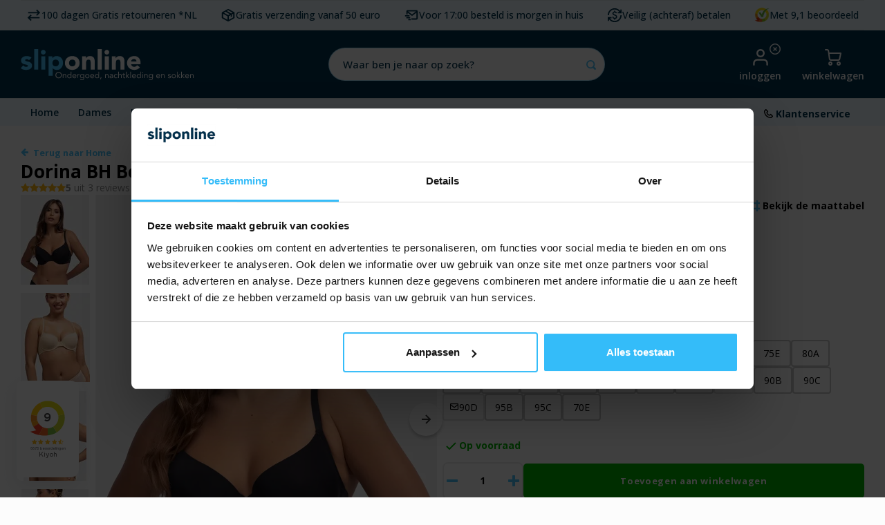

--- FILE ---
content_type: text/html;charset=utf-8
request_url: https://www.sliponline.nl/84-polyamide-16-elastomeer-beugel-t-shirt-bh-van-d.html
body_size: 86287
content:
<!DOCTYPE html>
<html lang="nl">
	
  
  <head>


<!-- begin Convert Experiences code-->
  <script type="text/javascript" src="//cdn-4.convertexperiments.com/v1/js/10017652-10017970.js?environment=production"></script>
<!-- end Convert Experiences code -->
  
<script>
  (function(){function t(t,e,r){if("cookie"===t){var n=document.cookie.split(";");for(var o=0;o<n.length;o++){var i=n[o].split("=");if(i[0].trim()===e)return i[1]}}else if("localStorage"===t)return localStorage.getItem(e);else if("jsVariable"===t)return window[e];else console.warn("invalid uid source",t)}function e(e,r,n){var o=document.createElement("script");o.async=!0,o.src=r,e.insertBefore(o,n)}function r(r,n,o,i,a){var c,s=!1;try{var u=navigator.userAgent,f=/Version\/([0-9\._]+)(.*Mobile)?.*Safari.*/.exec(u);f&&parseFloat(f[1])>=16.4&&(c=t(o,i,""),s=!0)}catch(t){console.error(t)}var l=window[a]=window[a]||[];l.push({"gtm.start":(new Date).getTime(),event:"gtm.js"});var g=r+"/MlE5UlRLJmVu.js?tg="+n+(s?"&enableCK=true":"")+(c?"&mcookie="+encodeURIComponent(c):""),d=document.getElementsByTagName("script")[0];e(d.parentNode,g,d)}r('https://tagging.sliponline.nl',"TXXMJNL","cookie","_taggingmk","dataLayer")})();
  </script>
    

      


  	<!-- [START] 'snippets/custom-head.rain' -->

<link rel="alternate" href="https://www.sliponline.nl/index.rss" type="application/rss+xml" title="Nieuwe producten"/>
<!-- <link href="https://cdn.webshopapp.com/assets/cookielaw.css?2019-08-16" rel="stylesheet" type="text/css"/> -->
<meta name="robots" content="noodp,noydir"/>
<meta name="google-site-verification" content="n9cS40F_RHkRC-bEmzqNi6ZloQs8JWEAUYouzQSOnQQ"/>
<meta property="og:url" content="https://www.sliponline.nl/84-polyamide-16-elastomeer-beugel-t-shirt-bh-van-d.html?source=facebook"/>
<meta property="og:site_name" content="Sliponline "/>
<meta property="og:title" content="Dorina BH Beugel - T-shirt BH licht gevuld kopen? (Comfortabel) Bekijk Online"/>
<meta property="og:description" content="Vind hier jouw Dorina BH Beugel - T-shirt BH licht gevuld, 84% Polyamide, 16% Elastomeer: Beugel / T-shirt BH van Dorina van een zachte microfiber kwaliteit ..."/>
<!--[if lt IE 9]>
<script src="https://cdn.webshopapp.com/assets/html5shiv.js?2019-08-16"></script>
<![endif]-->

<link rel="canonical" href="https://www.sliponline.nl/84-polyamide-16-elastomeer-beugel-t-shirt-bh-van-d.html" />
<!-- [END] 'snippets/custom-head.rain' -->


  	<!-- Meta Title -->
<title>Dorina BH Beugel - T-shirt BH licht gevuld kopen? (Comfortabel) Bekijk Online</title>
 
<!-- Meta Description -->
 
<meta name="description" content="Vind hier jouw Dorina BH Beugel - T-shirt BH licht gevuld, 84% Polyamide, 16% Elastomeer: Beugel / T-shirt BH van Dorina van een zachte microfiber kwaliteit ..." />
    <meta name="keywords" content="Dorina, BH, Beugel, -, T-shirt, BH, licht, gevuld, -, Schijnt, niet, door, -, Goedkope, maar, goede, bh, -, Zwart, -, Huidskleur, -, wit, ondergoed, onderbroek, slip, nachtkleding, pyjama, sokken, zakdoeken, boxershort, hemd, onderjurk, onderrok, nac" />
    <meta http-equiv="X-UA-Compatible" content="IE=edge,chrome=1">
    <meta name="viewport" content="width=device-width">    <meta name="apple-mobile-web-app-capable" content="yes">
    <meta name="apple-mobile-web-app-status-bar-style" content="black">
    <meta property="fb:app_id" content="966242223397117"/>
    <meta name="viewport" content="width=device-width"/>    <meta name="apple-mobile-web-app-capable" content="yes">
    <meta name="HandheldFriendly" content="true" /> 
		<meta name="apple-mobile-web-app-title" content="Sliponline ">
  
    <link rel="preconnect" href="https://fonts.googleapis.com">
    <link rel="preconnect" href="https://fonts.gstatic.com" crossorigin>
		<link rel="preconnect" href="https://dev.visualwebsiteoptimizer.com" />
    <link rel="preconnect" href="https://connect.facebook.net">
  	<link rel="preconnect" href="https://googletagmanager.com">
  	<link rel="preconnect" href="https://script.hotjar.com">
    <link href='https://unpkg.com' rel="preconnect">
  
		<link rel="apple-touch-icon-precomposed" href="https://cdn.webshopapp.com/shops/282039/themes/165084/v/2430913/assets/homescreen-icon.jpg?20241007114722"/>
		<link rel="icon" href="https://cdn.webshopapp.com/shops/282039/files/466973233/sliponline-favicon.png" type="image/png">
        <link href='//fonts.googleapis.com/css?family=Open%20Sans:400,300,500,600,700,800,900&display=swap' rel='preload' as="style" type='text/css'>
    <link href='//fonts.googleapis.com/css?family=Open%20Sans:400,300,500,600,700,800,900&display=swap' rel='preload' as="style" type='text/css'>
    <link href="https://fonts.googleapis.com/css2?family=Shadows+Into+Light&display=swap" rel="preload" as="style">
    <link rel="preload" as="style" href="https://cdn.webshopapp.com/shops/282039/themes/165084/assets/bootstrap-min.css?2026011712030820201202121047" />
    <link rel="preload" as="style" href="https://cdn.webshopapp.com/shops/282039/themes/165084/assets/font-awesome-min.css?2026011712030820201202121047" />
  	<link rel="preload" as="style" href="https://cdn.webshopapp.com/shops/282039/themes/165084/assets/gibbon-icons.css?2026011712030820201202121047" >
    <link rel="preload" as="style" href="https://cdn.webshopapp.com/shops/282039/themes/165084/assets/owl-carousel-min.css?2026011712030820201202121047" />  
    <link rel="stylesheetpreload" as="style" href="https://cdn.webshopapp.com/shops/282039/themes/165084/assets/semantic.css?2026011712030820201202121047" />  
    <link rel="preload" as="style" href="https://cdn.webshopapp.com/shops/282039/themes/165084/assets/jquery-fancybox-min.css?2026011712030820201202121047" /> 
    <link rel="preload" as="style" href="https://cdn.webshopapp.com/shops/282039/themes/165084/assets/style-min.css?2026011712030820201202121047?1001" /> 
    <link rel="preload" as="style" href="https://cdn.webshopapp.com/shops/282039/themes/165084/assets/settings.css?2026011712030820201202121047" />  
    <link rel="preload" as="style" href="https://cdn.webshopapp.com/assets/gui-2-0.css?2025-02-20" />
    <link rel="preload" as="style" href="https://cdn.webshopapp.com/assets/gui-responsive-2-0.css?2025-02-20" />   
  	<link rel="preload" as="style" href="https://cdn.webshopapp.com/shops/282039/themes/165084/assets/custom-global.css?2026011712030820201202121047" />
    <link rel="preload" as="style" href="https://cdn.webshopapp.com/shops/282039/themes/165084/assets/custom.css?2026011712030820201202121047?123" />
  	<link rel="preload" as="style" href="https://cdn.webshopapp.com/shops/282039/themes/165084/assets/login.css?2026011712030820201202121047?123" />
  	<link rel="preload" as="style" href="https://cdn.webshopapp.com/shops/282039/themes/165084/assets/splide-core-min.css?2026011712030820201202121047" />
  	<link rel="stylesheet" href="https://cdn.webshopapp.com/shops/282039/themes/165084/assets/shopmonkey.css?2026011712030820201202121047" />
  	<link rel="stylesheet" href="https://cdn.webshopapp.com/shops/282039/themes/165084/assets/collection.css?2026011712030820201202121047" />
  	<link rel="stylesheet" href="https://cdn.webshopapp.com/shops/282039/themes/165084/assets/product-colors.css?2026011712030820201202121047" />
    <link href='https://unpkg.com/boxicons@2.1.4/css/boxicons.min.css' rel="stylesheet"/>
   
  	<!-- Custom Script Facebook Purchase Traffic Today -->
    <!-- TT Facebook Pixel Code -->


<script>
 !function(f,b,e,v,n,t,s){if(f.fbq)return;n=f.fbq=function(){n.callMethod?
 n.callMethod.apply(n,arguments):n.queue.push(arguments)};if(!f._fbq)f._fbq=n;
 n.push=n;n.loaded=!0;n.version='2.0';n.queue=[];t=b.createElement(e);t.async=!0;
 t.src=v;s=b.getElementsByTagName(e)[0];s.parentNode.insertBefore(t,s)}(window,
 document,'script','https://connect.facebook.net/en_US/fbevents.js');
 fbq('init', '1259952514105304');

 fbq('track', 'PageView');

 fbq('track', 'ViewContent', {
 content_type: 'product',
 content_ids: ['249092231'],
 value: '19.99',
 currency: 'EUR'
 });
 
 
 
</script>
<noscript><img height="1" width="1" style="display:none"
src="https://www.facebook.com/tr?id=1259952514105304&ev=PageView&noscript=1" title="Facebook pixel"/></noscript>
 <!-- DO NOT MODIFY -->
<!-- End Facebook Pixel Code -->    <!-- End Custom Script Facebook Purchase Traffic Today -->

                            <script src="https://app.dmws.plus/shop-assets/282039/dmws-plus-loader.js?id=f90cc7e00e50fef97125a0254d47f977"></script>
                                                  
        <link href='//fonts.googleapis.com/css?family=Open%20Sans:400,300,500,600,700,800,900&display=swap' rel='stylesheet' type='text/css'>
    <link href='//fonts.googleapis.com/css?family=Open%20Sans:400,300,500,600,700,800,900&display=swap' rel='stylesheet' type='text/css'>
    <link href="https://fonts.googleapis.com/css2?family=Shadows+Into+Light&display=swap" rel="stylesheet">
    <link rel="stylesheet" href="https://cdn.webshopapp.com/shops/282039/themes/165084/assets/bootstrap-min.css?2026011712030820201202121047" />
    <link rel="stylesheet" href="https://cdn.webshopapp.com/shops/282039/themes/165084/assets/font-awesome-min.css?2026011712030820201202121047" />
  	<link rel="stylesheet" href="https://cdn.webshopapp.com/shops/282039/themes/165084/assets/gibbon-icons.css?2026011712030820201202121047" >
    <link rel="stylesheet" href="https://cdn.webshopapp.com/shops/282039/themes/165084/assets/owl-carousel-min.css?2026011712030820201202121047" />  
    <link rel="stylesheet" href="https://cdn.webshopapp.com/shops/282039/themes/165084/assets/semantic.css?2026011712030820201202121047" />  
    <link rel="stylesheet" href="https://cdn.webshopapp.com/shops/282039/themes/165084/assets/jquery-fancybox-min.css?2026011712030820201202121047" /> 
    <link rel="stylesheet" href="https://cdn.webshopapp.com/shops/282039/themes/165084/assets/style-min.css?2026011712030820201202121047?1001" /> 
    <link rel="stylesheet" href="https://cdn.webshopapp.com/shops/282039/themes/165084/assets/settings.css?2026011712030820201202121047" />  
    <link rel="stylesheet" href="https://cdn.webshopapp.com/assets/gui-2-0.css?2025-02-20" />
    <link rel="stylesheet" href="https://cdn.webshopapp.com/assets/gui-responsive-2-0.css?2025-02-20" />   
  	<link rel="stylesheet" href="https://cdn.webshopapp.com/shops/282039/themes/165084/assets/custom-global.css?2026011712030820201202121047" />
    <link rel="stylesheet" href="https://cdn.webshopapp.com/shops/282039/themes/165084/assets/custom.css?2026011712030820201202121047?123" />
  	  	<link rel="stylesheet" href="https://cdn.webshopapp.com/shops/282039/themes/165084/assets/splide-core-min.css?2026011712030820201202121047" />
  	
    <script src="https://cdn.webshopapp.com/assets/jquery-1-9-1.js?2025-02-20:3:25511(cdn.webshopapp.com)-1-9-1.js?2025-02-20"></script>
    <script src="https://cdn.webshopapp.com/assets/jquery-ui-1-10-1.js?2025-02-20"></script>
    <script defer src="//cdnjs.cloudflare.com/ajax/libs/jqueryui-touch-punch/0.2.3/jquery.ui.touch-punch.min.js"></script>
  
    <script src="https://cdn.webshopapp.com/assets/gui.js?2025-02-20"></script>
    <script src="https://cdn.webshopapp.com/assets/gui-responsive-2-0.js?2025-02-20"></script>
    
    
  	    
    <!--[if lt IE 9]>
    <link rel="stylesheet" href="https://cdn.webshopapp.com/shops/282039/themes/165084/assets/style-ie.css?2026011712030820201202121047" />
    <![endif]-->
  
  <meta name="p:domain_verify" content="16c5daaaf103bd6533ebd6c7d4f67d4e"/>

    
    <meta name="facebook-domain-verification" content="tz8sr3giqfax162p3b3w2j6vbi45vd" />
    <link rel="alternate" href="https://www.sliponline.nl/84-polyamide-16-elastomeer-beugel-t-shirt-bh-van-d.html" hreflang="nl-nl" />
  <link rel="alternate" href="https://www.sliponline.be/84-polyamide-16-elastomeer-beugel-t-shirt-bh-van-d.html" hreflang="nl-be" />
    
<script>
    dataLayer = [];
  dataLayer.push({
    "ecommerce": {
        "detail": {
      "products": [{
        "id":125131656,
        "name":"Dorina BH Beugel - T-shirt BH licht gevuld - Schijnt niet door - Goedkope maar goede bh - Zwart - Huidskleur - wit",
        "price":"19.99",
        "brand":"",
        "category":"",
        "variant":249092231
      }]
    }
  }
});
function EEproductClick(id,name,price,brand,category,position) { 
  dataLayer.push({
   "event":"EEproductClick",
   "ecommerce": {
     "currencyCode":"EUR",
     "click": {
       "actionField": {"list":"" },
       "products": [{
         "id":id,
         "name":name,
         "price":price,
         "brand":brand,
         "category":'',
         "position":position
       }]
    }
   }
    }); 
}
function EEaddToCart(
 	quantity = 1,
 	id = "125131656",
  name = "Dorina BH Beugel - T-shirt BH licht gevuld - Schijnt niet door - Goedkope maar goede bh - Zwart - Huidskleur - wit",
  price = parseFloat("19.99").toFixed(2),
  brand = "",
  category = '',
  variant = "249092231"
  ) {
   
  //var quantity = $('.change .standard-input').val();
    dataLayer.push({
    "event":"EEaddToCart",
    "ecommerce": {
    "currencyCode":"EUR",
        "add": {
        "products": [{
            "id": id,
            "name": name,
            "price": price,
            "brand": brand,
            "category": category,
            "variant": variant,
            "quantity":quantity
            }]
        }
    }
    });
}
function EEremoveFromCart(id,name,price,brand,category,variant,quantity) {
  console.log('test');
  
  if(!brand){
  	brand = '';
  }
    dataLayer.push({
   "event":"EEremoveFromCart",
   "ecommerce": {
     "currencyCode":"EUR",
     "remove": {
       "products": [{
         "id":id,
         "name":name,
         "price":price,
         "brand":brand,
         "category":category,
         "variant":variant,
         "quantity":quantity
      }]
    }
   }
    }); 
}
</script>  <meta name="facebook-domain-verification" content="dfdzb2p0dyzxcil3tj719i5t727cnm">
  </head>  <body class=" no-mobile-bar" data-country="us"><script type="application/ld+json">
[
			{
    "@context": "http://schema.org",
    "@type": "BreadcrumbList",
    "itemListElement":
    [
      {
        "@type": "ListItem",
        "position": 1,
        "item": {
        	"@id": "https://www.sliponline.nl/",
        	"name": "Home"
        }
      },    	    	{
    		"@type": "ListItem",
     		"position": 2,
     		"item":	{
      		"@id": "https://www.sliponline.nl/84-polyamide-16-elastomeer-beugel-t-shirt-bh-van-d.html",
      		"name": "Dorina BH Beugel - T-shirt BH licht gevuld - Schijnt niet door - Goedkope maar goede bh - Zwart - Huidskleur - wit"
    		}
    	}    	    ]
  },
      
    
  {
    "@context": "http://schema.org",
    "@type": "Product", 
    "name": "Dorina BH Beugel - T-shirt BH licht gevuld - Schijnt niet door - Goedkope maar goede bh - Zwart - Huidskleur - wit",
    "url": "https://www.sliponline.nl/84-polyamide-16-elastomeer-beugel-t-shirt-bh-van-d.html",
            "description": "&lt;p&gt;Dorina BH Beugel - T-shirt BH licht gevuld: de perfecte combinatie van stijl en comfort. Deze stijlvolle T-shirt BH uit onze collectie biedt een maximale ondersteuning en is gemaakt van een zachte microfiber kwaliteit die niet door schijnt. Door de gladde afwerking voelt hij aangenaam aan op je huid en is hij comfortabel om te dragen. Een must have voor iedere vrouw!&lt;/p&gt;<br />
&lt;p&gt;&lt;strong&gt;Eigenschappen &amp;amp; Voordelen&lt;/strong&gt;&lt;/p&gt;<br />
&lt;p&gt;84% Polyamide, 16% Elastomeer: voorgevormde en licht gevulde T-shirt bh met beugel van Dorina van een zachte microfiber kwaliteit die heerlijk comfortabel draagt&lt;/p&gt;<br />
&lt;ul&gt;<br />
&lt;li&gt;Beugel / T-shirt BH perfect, schijnt niet door, door de gladde kwaliteit&lt;/li&gt;<br />
&lt;li&gt;Van een mooie gladde microfiber kwaliteit&lt;/li&gt;<br />
&lt;li&gt;Met beugel en daardoor een goede ondersteuning&lt;/li&gt;<br />
&lt;li&gt;Zeer goede prijs/kwaliteit verhouding&lt;/li&gt;<br />
&lt;/ul&gt;<br />
&lt;p&gt;&lt;strong&gt;Maatadvies&lt;/strong&gt;&lt;/p&gt;<br />
&lt;p&gt;Deze bh valt normaal uit qua maat, kies de maat die je normaal ook draagt.&lt;/p&gt;<br />
&lt;p&gt;&lt;strong&gt;Wasvoorschriften&lt;/strong&gt;&lt;/p&gt;<br />
&lt;p&gt;Hoe moet je jouw bh wassen? Wij adviseren om deze op een programma van maximaal 30 graden te wassen in de wasmachine en niet in de droger.&lt;/p&gt;<br />
&lt;ul&gt;<br />
&lt;li&gt;&lt;strong&gt;Stap 1&lt;/strong&gt;- Sluit alle haakjes. Zo vermijd je dat de stoffen beschadigen. &lt;/li&gt;<br />
&lt;li&gt;&lt;strong&gt;Stap 2 &lt;/strong&gt;- Stop je bh’s in een beschermend waszakje, zo bescherm je jouw bh&lt;/li&gt;<br />
&lt;li&gt;&lt;strong&gt;Stap 3&lt;/strong&gt;- Doe je bh’s in een wasmachine met gelijkaardige kleuren: wit bij wit, lichte kleuren bij lichte, donkere bij donkere.&lt;/li&gt;<br />
&lt;li&gt;&lt;strong&gt;Stap 4&lt;/strong&gt;- Heet water verzwakt de vezels en bandjes van je bh’s. Was daarom altijd met een zacht wasmiddel en op maximaal 30 °C. &lt;/li&gt;<br />
&lt;li&gt;&lt;strong&gt;Stap 5&lt;/strong&gt;- Is de wasmachine klaar? Duw de cups weer mooi in vorm en leg je bh’s plat op een handdoek. Of droog ze aan een droogrek  &lt;/li&gt;<br />
&lt;/ul&gt;",    "image": "https://cdn.webshopapp.com/shops/282039/files/489583554/300x250x2/dorina-bh-beugel-t-shirt-bh-licht-gevuld-schijnt-n.jpg",    "gtin13": "4894728356121",    "mpn": "BHD17195",    "sku": "BHD17195A-zwart-70A",                		        "color": "zwart",
                		        "size": "70a",
         "category": [
            "Dames",            "Tops &amp; BH&#039;s",            " BH&#039;s",            "Beugel BH&#039;s",            "Lingerie top",            "Dorina",            "T-shirt BH&#039;s",            "BH&#039;s",            "Huidskleur Bh&#039;s",            "Zwarte Bh&#039;s",            "Witte BH&#039;s",            "Grote maten lingerie",            "Goedkope bh&#039;s",            "Met beugel",            "Bh&#039;s met kruisbandjes",            "Kleine maten",            "Qonfi Sliponline - Maat - Bh - 0"          ],
    "offers": {
      "@type": "Offer",
      "price": "19.99",
      "url": "https://www.sliponline.nl/84-polyamide-16-elastomeer-beugel-t-shirt-bh-van-d.html",
      "priceValidUntil": "2027-01-26",
      "priceCurrency": "EUR",
      "availability": "https://schema.org/InStock",
      "inventoryLevel": "4",
      "shippingDetails": [
        {
          "@type": "OfferShippingDetails",
          "shippingRate": {
            "@type": "MonetaryAmount",
            "value": "3.95",
            "currency": "EUR"
          },
          "shippingDestination": {
            "@type": "DefinedRegion",
            "addressCountry": "NL"
          },
          "deliveryTime": {
            "@type": "ShippingDeliveryTime",
            "handlingTime": {
                "@type": "QuantitativeValue",
                "minValue": 1,
                "maxValue": 2,
                "unitCode": "d"
            },
            "transitTime": {
                "@type": "QuantitativeValue",
                "minValue": 1,
                "maxValue": 2,
                "unitCode": "d"
            },
            "businessDays": "1"
          }
        },
        {
          "@type": "OfferShippingDetails",
          "shippingRate": {
            "@type": "MonetaryAmount",
            "value": "4.95",
            "currency": "EUR"
          },
          "shippingDestination": {
            "@type": "DefinedRegion",
            "addressCountry": "BE"
          },
          "deliveryTime": {
            "@type": "ShippingDeliveryTime",
            "handlingTime": {
                "@type": "QuantitativeValue",
                "minValue": 1,
                "maxValue": 2,
                "unitCode": "d"
            },
            "transitTime": {
                "@type": "QuantitativeValue",
                "minValue": 1,
                "maxValue": 3,
                "unitCode": "d"
            },
            "businessDays": "1-3"
          }
        }
      ],
      "hasMerchantReturnPolicy": [
        {
          "@type": "MerchantReturnPolicy",
          "applicableCountry": "NL",
          "returnPolicyCategory": "https://schema.org/MerchantReturnFiniteReturnWindow",
          "returnShippingFeesAmount": {
            "@type": "MonetaryAmount",
            "value": "0.00",
            "currency": "EUR"
        	},
          "returnMethod": "https://schema.org/ReturnByMail",
          "returnPolicyCountry": "NL",
          "returnFees": "https://schema.org/FreeReturn",
          "merchantReturnDays": 100
        },
        {
          "@type": "MerchantReturnPolicy",
          "applicableCountry": "BE",
          "returnPolicyCategory": "https://schema.org/MerchantReturnFiniteReturnWindow",
          "returnShippingFeesAmount": {
            "@type": "MonetaryAmount",
            "value": "4.95",
            "currency": "EUR"
        	},
          "returnFees": "https://schema.org/ReturnShippingFees",
          "returnMethod": "https://schema.org/ReturnByMail",
          "returnPolicyCountry": "BE",
          "merchantReturnDays": 100
        }
      ]
    }
    ,
    "aggregateRating": {
      "@type": "AggregateRating",
      "bestRating": "5",
      "worstRating": "1",
      "ratingValue": "5",
      "reviewCount": "3"
    },
    "review": [
            {
        "@type": "Review",
        "author": {
          "@type": "Person",
          "name": "H. Boleij"
        },
        "datePublished": "2023-02-02",
        "description": "&lt;div class=&quot;dmws-plus-review-wrapper&quot;&gt;<br />
    &lt;p style=&quot;margin-bottom: 1rem;&quot; class=&quot;dmws-plus-review-text&quot;&gt;Prima maat&lt;/p&gt;<br /><br />
            &lt;ul style=&quot;list-style-type: none; padding-left: 0;&quot; class=&quot;dmws-plus-review-pros-cons&quot;&gt;<br />
                                                &lt;li class=&quot;dmws-plus-review-pros-cons-item&quot; style=&quot;padding-right: 0; width: 100%;&quot;&gt;<br />
                        &lt;span class=&quot;dmws-plus-review-pro-icon&quot; style=&quot;background: #48cfad; font-size: 17px; font-weight: 600; color: white; margin-right: 10px;<br />
    border-radius: 50%; width: 20px; display: inline-block;  height: 20px; line-height: 20px; text-align: center;&quot;&gt;+&lt;/span&gt;<br />
                        &lt;span class=&quot;dmws-plus-review-pro-text&quot;&gt;Minpunt de baleinen  iriteren&lt;/span&gt;<br />
                    &lt;/li&gt;<br />
                                    &lt;/ul&gt;<br />
        &lt;/div&gt;",
        "name": "",
        "reviewRating": {
          "@type": "Rating",
          "bestRating": "5",
          "ratingValue": "5",
          "worstRating": "1"
        }
      },      {
        "@type": "Review",
        "author": {
          "@type": "Person",
          "name": "HP"
        },
        "datePublished": "2022-01-20",
        "description": "&lt;div class=&quot;dmws-plus-review-wrapper&quot;&gt;<br />
    &lt;p style=&quot;margin-bottom: 1rem;&quot; class=&quot;dmws-plus-review-text&quot;&gt;Geweldig  T- shirt bh ik geef dit product  5 sterren.&lt;/p&gt;<br /><br />
            &lt;ul style=&quot;list-style-type: none; padding-left: 0;&quot; class=&quot;dmws-plus-review-pros-cons&quot;&gt;<br />
                                                &lt;li class=&quot;dmws-plus-review-pros-cons-item&quot; style=&quot;padding-right: 0; width: 100%;&quot;&gt;<br />
                        &lt;span class=&quot;dmws-plus-review-pro-icon&quot; style=&quot;background: #48cfad; font-size: 17px; font-weight: 600; color: white; margin-right: 10px;<br />
    border-radius: 50%; width: 20px; display: inline-block;  height: 20px; line-height: 20px; text-align: center;&quot;&gt;+&lt;/span&gt;<br />
                        &lt;span class=&quot;dmws-plus-review-pro-text&quot;&gt;Mooi Bh&lt;/span&gt;<br />
                    &lt;/li&gt;<br />
                                                                &lt;li class=&quot;dmws-plus-review-pros-cons-item&quot; style=&quot;padding-right: 0; width: 100%;&quot;&gt;<br />
                        &lt;span class=&quot;dmws-plus-review-pro-icon&quot; style=&quot;background: #48cfad; font-size: 17px; font-weight: 600; color: white; margin-right: 10px;<br />
    border-radius: 50%; width: 20px; display: inline-block;  height: 20px; line-height: 20px; text-align: center;&quot;&gt;+&lt;/span&gt;<br />
                        &lt;span class=&quot;dmws-plus-review-pro-text&quot;&gt;Goed passend&lt;/span&gt;<br />
                    &lt;/li&gt;<br />
                                    &lt;/ul&gt;<br />
                &lt;ul style=&quot;list-style-type: none; padding-left: 0;&quot; class=&quot;dmws-plus-review-pros-cons&quot;&gt;<br />
                                                &lt;li class=&quot;dmws-plus-review-pros-cons-item&quot; style=&quot;padding-right: 0; width: 100%;&quot;&gt;<br />
                        &lt;span class=&quot;dmws-plus-review-con-icon&quot; style=&quot;background: #ff4b55; font-size: 17px; font-weight: 600; color: white; margin-right: 10px;<br />
    border-radius: 50%; width: 20px; display: inline-block;  height: 20px; line-height: 20px; text-align: center;&quot;&gt;-&lt;/span&gt;<br />
                        &lt;span class=&quot;dmws-plus-review-con-text&quot;&gt;Geen&lt;/span&gt;<br />
                    &lt;/li&gt;<br />
                                    &lt;/ul&gt;<br />
    &lt;/div&gt;",
        "name": "",
        "reviewRating": {
          "@type": "Rating",
          "bestRating": "5",
          "ratingValue": "5",
          "worstRating": "1"
        }
      },      {
        "@type": "Review",
        "author": {
          "@type": "Person",
          "name": "Mp suijkerbuijk"
        },
        "datePublished": "2022-01-05",
        "description": "&lt;div class=&quot;dmws-plus-review-wrapper&quot;&gt;<br />
    &lt;p style=&quot;margin-bottom: 1rem;&quot; class=&quot;dmws-plus-review-text&quot;&gt;Passen goed&lt;/p&gt;<br /><br />
            &lt;ul style=&quot;list-style-type: none; padding-left: 0;&quot; class=&quot;dmws-plus-review-pros-cons&quot;&gt;<br />
                                                &lt;li class=&quot;dmws-plus-review-pros-cons-item&quot; style=&quot;padding-right: 0; width: 100%;&quot;&gt;<br />
                        &lt;span class=&quot;dmws-plus-review-pro-icon&quot; style=&quot;background: #48cfad; font-size: 17px; font-weight: 600; color: white; margin-right: 10px;<br />
    border-radius: 50%; width: 20px; display: inline-block;  height: 20px; line-height: 20px; text-align: center;&quot;&gt;+&lt;/span&gt;<br />
                        &lt;span class=&quot;dmws-plus-review-pro-text&quot;&gt;Passen goes&lt;/span&gt;<br />
                    &lt;/li&gt;<br />
                                    &lt;/ul&gt;<br />
        &lt;/div&gt;",
        "name": "",
        "reviewRating": {
          "@type": "Rating",
          "bestRating": "5",
          "ratingValue": "5",
          "worstRating": "1"
        }
      }    ]
      },
    
    {
  "@context": "http://schema.org",
  "@id": "https://www.sliponline.nl/#Organization",
  "@type": "Organization",
  "url": "https://www.sliponline.nl/", 
  "name": "Sliponline ",
  "logo": "https://cdn.webshopapp.com/shops/282039/themes/165084/v/2318459/assets/logo.png?20240521081211",
  "telephone": "0492 324208",
  "email": ""
  ,
  "aggregateRating": {
        "@type": "AggregateRating",
        "bestRating": "10",
        "worstRating": "1",
        "ratingValue": "9,2",
        "reviewCount": "6200",
        "url":"https://www.kiyoh.nl/sliponline_nl/"
    }
      }
    
    
  
]
</script><div class="cart-messages hidden"><ul></ul></div><div id="login-popup" class="mobile-popup" data-popup="login"><div class="popup-inner"><div class="title-small title-font">Inloggen</div><form class="formLogin" id="formLogin" action="https://www.sliponline.nl/account/loginPost/?return=https%3A%2F%2Fwww.sliponline.nl%2F84-polyamide-16-elastomeer-beugel-t-shirt-bh-van-d.html" method="post"><input type="hidden" name="key" value="eac346d6ff16314fd3aeb71f79620a13" /><input type="hidden" name="type" value="login" /><input type="submit" hidden/><input type="text" name="email" id="formLoginEmail" value="" placeholder="E-mailadres" class="standard-input" /><input type="password" name="password" id="formLoginPassword" value="" placeholder="Wachtwoord" class="standard-input"/><div class="buttons"><a class="btn accent" href="#" onclick="$('#formLogin').submit(); return false;" title="Inloggen">Inloggen</a></div></form><div class="options"><a class="forgot-pw" href="https://www.sliponline.nl/account/password/" title="Forgot password">Wachtwoord vergeten?</a><span class="or">of</span><a class="no-account" href="https://www.sliponline.nl/account/register/" title="Nog geen account? Klik">Nog geen account? Klik</a></div></div><div class="close-popup"><div class="close-popup-inner"><a href="javascript:;" class="close-mobile-popup" title="Close popup" data-fancybox-close>
        Sluiten
      </a></div></div></div><div class="mobile-menu mobile-popup" data-popup="menu"><div class="popup-inner"><div class="menu-wrap"><div class="breads">Hoofdmenu</div><div class="title-small title-font">Categorieën</div><div class="menu"><div class="sm-mobile-search menu-search-wrap header-mobile-wrap"><form action="https://www.sliponline.nl/search/" method="get" id="formSearchMobileMenu" class="search-form"><div class="relative search-wrap"><input id="mobileHeaderSearch" type="text" name="search" autocomplete="off"  value="" placeholder="Waar ben je naar op zoek?" class="standard-input mobile-search"/><a class="open-mobile-slide icon" data-popup="search" data-main-link href="javascript:;" title="Zoeken"><i class="sm sm-search"></i></a></div></form></div><ul><li class=""><a class="normal-link more-cats-a" href="https://www.sliponline.nl/dames/" title="Dames">Dames<span class="more-cats"><i class="fa fa-chevron-right"></i></span></a><div class="subs"><div class="breads">Hoofdmenu / dames</div><div class="title-small title-font text-center subs-back"><i class="fa fa-chevron-left"></i>Dames</div><ul class=""><li><a class="view-all" href="https://www.sliponline.nl/dames/" title="Bekijk alles van dames">Bekijk alles van dames</a></li><li class=""><a class="normal-link more-cats-a" href="https://www.sliponline.nl/dames/slips-shorts/" title="Slips &amp; Shorts">Slips &amp; Shorts<span class="more-cats"><i class="fa fa-chevron-right"></i></span></a><div class="subs"><div class="breads">Hoofdmenu / dames / slips &amp; shorts</div><div class="title-small title-font text-center subs-back"><i class="fa fa-chevron-left"></i>Slips &amp; Shorts</div><ul class=""><li><a class="view-all" href="https://www.sliponline.nl/dames/slips-shorts/" title="Bekijk alles van slips &amp; shorts">Bekijk alles van slips &amp; shorts</a></li><li class=""><a class="normal-link" href="https://www.sliponline.nl/dames/slips-shorts/slips/" title="Slips ">Slips </a></li><li class=""><a class="normal-link" href="https://www.sliponline.nl/dames/slips-shorts/boxershorts/" title="Boxershorts ">Boxershorts </a></li><li class=""><a class="normal-link" href="https://www.sliponline.nl/dames/slips-shorts/dames-strings/" title="Dames strings">Dames strings</a></li><li class=""><a class="normal-link" href="https://www.sliponline.nl/dames/slips-shorts/onderbroek-lange-pijpjes/" title="Onderbroek lange pijpjes">Onderbroek lange pijpjes</a></li><li class=""><a class="normal-link" href="https://www.sliponline.nl/dames/slips-shorts/hipsters/" title="Hipsters">Hipsters</a></li><li class=""><a class="normal-link" href="https://www.sliponline.nl/dames/slips-shorts/brazilian/" title="Brazilian">Brazilian</a></li><li class=""><a class="normal-link" href="https://www.sliponline.nl/dames/slips-shorts/naadloos-ondergoed/" title="Naadloos ondergoed">Naadloos ondergoed</a></li><li class=""><a class="normal-link" href="https://www.sliponline.nl/dames/slips-shorts/menstruatieondergoed/" title="Menstruatieondergoed">Menstruatieondergoed</a></li></ul></div></li><li class=""><a class="normal-link more-cats-a" href="https://www.sliponline.nl/dames/hemdjes-shirts/" title="Hemdjes &amp; Shirts">Hemdjes &amp; Shirts<span class="more-cats"><i class="fa fa-chevron-right"></i></span></a><div class="subs"><div class="breads">Hoofdmenu / dames / slips &amp; shorts / hemdjes &amp; shirts</div><div class="title-small title-font text-center subs-back"><i class="fa fa-chevron-left"></i>Hemdjes &amp; Shirts</div><ul class=""><li><a class="view-all" href="https://www.sliponline.nl/dames/hemdjes-shirts/" title="Bekijk alles van hemdjes &amp; shirts">Bekijk alles van hemdjes &amp; shirts</a></li><li class=""><a class="normal-link" href="https://www.sliponline.nl/dames/hemdjes-shirts/onderhemden/" title="Onderhemden">Onderhemden</a></li><li class=""><a class="normal-link" href="https://www.sliponline.nl/dames/hemdjes-shirts/bodys/" title="Body&#039;s">Body&#039;s</a></li><li class=""><a class="normal-link" href="https://www.sliponline.nl/dames/hemdjes-shirts/hemdjes-met-kant/" title="Hemdjes met Kant">Hemdjes met Kant</a></li><li class=""><a class="normal-link" href="https://www.sliponline.nl/dames/hemdjes-shirts/ondershirts/" title="Ondershirts">Ondershirts</a></li><li class=""><a class="normal-link" href="https://www.sliponline.nl/dames/hemdjes-shirts/bh-hemdje/" title="BH hemdje">BH hemdje</a></li></ul></div></li><li class=""><a class="normal-link more-cats-a" href="https://www.sliponline.nl/dames/tops-bhs/" title="Tops &amp; BH&#039;s">Tops &amp; BH&#039;s<span class="more-cats"><i class="fa fa-chevron-right"></i></span></a><div class="subs"><div class="breads">Hoofdmenu / dames / slips &amp; shorts / hemdjes &amp; shirts / tops &amp; bh&#039;s</div><div class="title-small title-font text-center subs-back"><i class="fa fa-chevron-left"></i>Tops &amp; BH&#039;s</div><ul class=""><li><a class="view-all" href="https://www.sliponline.nl/dames/tops-bhs/" title="Bekijk alles van tops &amp; bh&#039;s">Bekijk alles van tops &amp; bh&#039;s</a></li><li class=""><a class="normal-link" href="https://www.sliponline.nl/dames/tops-bhs/bhs/" title=" BH&#039;s"> BH&#039;s</a></li><li class=""><a class="normal-link" href="https://www.sliponline.nl/dames/tops-bhs/bralette/" title="Bralette">Bralette</a></li><li class=""><a class="normal-link" href="https://www.sliponline.nl/dames/tops-bhs/bh-zonder-beugel/" title="Bh zonder Beugel">Bh zonder Beugel</a></li><li class=""><a class="normal-link" href="https://www.sliponline.nl/dames/tops-bhs/beugel-bhs/" title="Beugel BH&#039;s">Beugel BH&#039;s</a></li><li class=""><a class="normal-link" href="https://www.sliponline.nl/dames/tops-bhs/bh-accessoires/" title="BH accessoires">BH accessoires</a></li><li class=""><a class="normal-link" href="https://www.sliponline.nl/dames/tops-bhs/bandeau/" title="Bandeau">Bandeau</a></li><li class=""><a class="normal-link" href="https://www.sliponline.nl/dames/tops-bhs/kanten-bh/" title="Kanten BH">Kanten BH</a></li></ul></div></li><li class=""><a class="normal-link more-cats-a" href="https://www.sliponline.nl/dames/nachtkleding/" title="Nachtkleding">Nachtkleding<span class="more-cats"><i class="fa fa-chevron-right"></i></span></a><div class="subs"><div class="breads">Hoofdmenu / dames / slips &amp; shorts / hemdjes &amp; shirts / tops &amp; bh&#039;s / nachtkleding</div><div class="title-small title-font text-center subs-back"><i class="fa fa-chevron-left"></i>Nachtkleding</div><ul class=""><li><a class="view-all" href="https://www.sliponline.nl/dames/nachtkleding/" title="Bekijk alles van nachtkleding">Bekijk alles van nachtkleding</a></li><li class=""><a class="normal-link" href="https://www.sliponline.nl/dames/nachtkleding/pyjamas/" title="Pyjama&#039;s ">Pyjama&#039;s </a></li><li class=""><a class="normal-link" href="https://www.sliponline.nl/dames/nachtkleding/shortamas/" title="Shortama&#039;s">Shortama&#039;s</a></li><li class=""><a class="normal-link" href="https://www.sliponline.nl/dames/nachtkleding/nachthemden/" title="Nachthemden">Nachthemden</a></li><li class=""><a class="normal-link" href="https://www.sliponline.nl/dames/nachtkleding/huispakken/" title="Huispakken">Huispakken</a></li><li class=""><a class="normal-link" href="https://www.sliponline.nl/dames/nachtkleding/badjassen/" title="Badjassen">Badjassen</a></li><li class=""><a class="normal-link" href="https://www.sliponline.nl/dames/nachtkleding/winter-pyjama/" title="Winter pyjama ">Winter pyjama </a></li><li class=""><a class="normal-link" href="https://www.sliponline.nl/dames/nachtkleding/loungewear/" title="Loungewear">Loungewear</a></li></ul></div></li><li class=""><a class="normal-link more-cats-a" href="https://www.sliponline.nl/dames/corrigerend-ondergoed/" title="Corrigerend ondergoed ">Corrigerend ondergoed <span class="more-cats"><i class="fa fa-chevron-right"></i></span></a><div class="subs"><div class="breads">Hoofdmenu / dames / slips &amp; shorts / hemdjes &amp; shirts / tops &amp; bh&#039;s / nachtkleding / corrigerend ondergoed </div><div class="title-small title-font text-center subs-back"><i class="fa fa-chevron-left"></i>Corrigerend ondergoed </div><ul class=""><li><a class="view-all" href="https://www.sliponline.nl/dames/corrigerend-ondergoed/" title="Bekijk alles van corrigerend ondergoed ">Bekijk alles van corrigerend ondergoed </a></li><li class=""><a class="normal-link" href="https://www.sliponline.nl/dames/corrigerend-ondergoed/slips/" title="Slips">Slips</a></li><li class=""><a class="normal-link" href="https://www.sliponline.nl/dames/corrigerend-ondergoed/shorts/" title="Shorts">Shorts</a></li><li class=""><a class="normal-link" href="https://www.sliponline.nl/dames/corrigerend-ondergoed/hemdjes/" title="Hemdjes">Hemdjes</a></li><li class=""><a class="normal-link" href="https://www.sliponline.nl/dames/corrigerend-ondergoed/bodys/" title="Body&#039;s ">Body&#039;s </a></li><li class=""><a class="normal-link" href="https://www.sliponline.nl/dames/corrigerend-ondergoed/string/" title="String">String</a></li><li class=""><a class="normal-link" href="https://www.sliponline.nl/dames/corrigerend-ondergoed/corrigerend-ondergoed-buik/" title="Corrigerend ondergoed buik">Corrigerend ondergoed buik</a></li><li class=""><a class="normal-link" href="https://www.sliponline.nl/dames/corrigerend-ondergoed/sterk-corrigerend-ondergoed/" title="Sterk Corrigerend ondergoed">Sterk Corrigerend ondergoed</a></li><li class=""><a class="normal-link" href="https://www.sliponline.nl/dames/corrigerend-ondergoed/shapewear/" title="Shapewear">Shapewear</a></li></ul></div></li><li class=""><a class="normal-link more-cats-a" href="https://www.sliponline.nl/dames/onderrok-jurken/" title="Onderrok-Jurken">Onderrok-Jurken<span class="more-cats"><i class="fa fa-chevron-right"></i></span></a><div class="subs"><div class="breads">Hoofdmenu / dames / slips &amp; shorts / hemdjes &amp; shirts / tops &amp; bh&#039;s / nachtkleding / corrigerend ondergoed  / onderrok-jurken</div><div class="title-small title-font text-center subs-back"><i class="fa fa-chevron-left"></i>Onderrok-Jurken</div><ul class=""><li><a class="view-all" href="https://www.sliponline.nl/dames/onderrok-jurken/" title="Bekijk alles van onderrok-jurken">Bekijk alles van onderrok-jurken</a></li><li class=""><a class="normal-link" href="https://www.sliponline.nl/dames/onderrok-jurken/onderrok/" title="Onderrok">Onderrok</a></li><li class=""><a class="normal-link" href="https://www.sliponline.nl/dames/onderrok-jurken/onderjurk/" title="Onderjurk">Onderjurk</a></li><li class=""><a class="normal-link" href="https://www.sliponline.nl/dames/onderrok-jurken/corrigerende-onderjurken/" title="Corrigerende onderjurken">Corrigerende onderjurken</a></li></ul></div></li><li class=""><a class="normal-link more-cats-a" href="https://www.sliponline.nl/dames/beenmode/" title="Beenmode">Beenmode<span class="more-cats"><i class="fa fa-chevron-right"></i></span></a><div class="subs"><div class="breads">Hoofdmenu / dames / slips &amp; shorts / hemdjes &amp; shirts / tops &amp; bh&#039;s / nachtkleding / corrigerend ondergoed  / onderrok-jurken / beenmode</div><div class="title-small title-font text-center subs-back"><i class="fa fa-chevron-left"></i>Beenmode</div><ul class=""><li><a class="view-all" href="https://www.sliponline.nl/dames/beenmode/" title="Bekijk alles van beenmode">Bekijk alles van beenmode</a></li><li class=""><a class="normal-link" href="https://www.sliponline.nl/dames/beenmode/sokken/" title="Sokken  ">Sokken  </a></li><li class=""><a class="normal-link" href="https://www.sliponline.nl/dames/beenmode/sneakersokken/" title="Sneakersokken">Sneakersokken</a></li><li class=""><a class="normal-link" href="https://www.sliponline.nl/dames/beenmode/kniekousen/" title="Kniekousen">Kniekousen</a></li><li class=""><a class="normal-link" href="https://www.sliponline.nl/dames/beenmode/bandalettes/" title="Bandalettes">Bandalettes</a></li><li class=""><a class="normal-link" href="https://www.sliponline.nl/dames/beenmode/leggings/" title="Leggings">Leggings</a></li><li class=""><a class="normal-link" href="https://www.sliponline.nl/dames/beenmode/pantys/" title="Panty&#039;s">Panty&#039;s</a></li></ul></div></li><li class=""><a class="normal-link more-cats-a" href="https://www.sliponline.nl/dames/thermo-ondergoed/" title="Thermo ondergoed">Thermo ondergoed<span class="more-cats"><i class="fa fa-chevron-right"></i></span></a><div class="subs"><div class="breads">Hoofdmenu / dames / slips &amp; shorts / hemdjes &amp; shirts / tops &amp; bh&#039;s / nachtkleding / corrigerend ondergoed  / onderrok-jurken / beenmode / thermo ondergoed</div><div class="title-small title-font text-center subs-back"><i class="fa fa-chevron-left"></i>Thermo ondergoed</div><ul class=""><li><a class="view-all" href="https://www.sliponline.nl/dames/thermo-ondergoed/" title="Bekijk alles van thermo ondergoed">Bekijk alles van thermo ondergoed</a></li><li class=""><a class="normal-link" href="https://www.sliponline.nl/dames/thermo-ondergoed/thermoshirts/" title="Thermoshirts">Thermoshirts</a></li><li class=""><a class="normal-link" href="https://www.sliponline.nl/dames/thermo-ondergoed/thermo-broek/" title="Thermo broek">Thermo broek</a></li><li class=""><a class="normal-link" href="https://www.sliponline.nl/dames/thermo-ondergoed/thermosokken-dames/" title="Thermosokken dames">Thermosokken dames</a></li><li class=""><a class="normal-link" href="https://www.sliponline.nl/dames/thermo-ondergoed/thermo-hemden-dames/" title="Thermo hemden dames">Thermo hemden dames</a></li></ul></div></li><li class=""><a class="normal-link more-cats-a" href="https://www.sliponline.nl/dames/zakdoeken/" title="Zakdoeken">Zakdoeken<span class="more-cats"><i class="fa fa-chevron-right"></i></span></a><div class="subs"><div class="breads">Hoofdmenu / dames / slips &amp; shorts / hemdjes &amp; shirts / tops &amp; bh&#039;s / nachtkleding / corrigerend ondergoed  / onderrok-jurken / beenmode / thermo ondergoed / zakdoeken</div><div class="title-small title-font text-center subs-back"><i class="fa fa-chevron-left"></i>Zakdoeken</div><ul class=""><li><a class="view-all" href="https://www.sliponline.nl/dames/zakdoeken/" title="Bekijk alles van zakdoeken">Bekijk alles van zakdoeken</a></li><li class=""><a class="normal-link" href="https://www.sliponline.nl/dames/zakdoeken/katoenen-dames-zakdoeken/" title="Katoenen dames zakdoeken">Katoenen dames zakdoeken</a></li><li class=""><a class="normal-link" href="https://www.sliponline.nl/dames/zakdoeken/witte-dames-zakdoeken/" title="Witte dames zakdoeken">Witte dames zakdoeken</a></li></ul></div></li><li class=""><a class="normal-link more-cats-a" href="https://www.sliponline.nl/dames/schorten/" title="Schorten">Schorten<span class="more-cats"><i class="fa fa-chevron-right"></i></span></a><div class="subs"><div class="breads">Hoofdmenu / dames / slips &amp; shorts / hemdjes &amp; shirts / tops &amp; bh&#039;s / nachtkleding / corrigerend ondergoed  / onderrok-jurken / beenmode / thermo ondergoed / zakdoeken / schorten</div><div class="title-small title-font text-center subs-back"><i class="fa fa-chevron-left"></i>Schorten</div><ul class=""><li><a class="view-all" href="https://www.sliponline.nl/dames/schorten/" title="Bekijk alles van schorten">Bekijk alles van schorten</a></li><li class=""><a class="normal-link" href="https://www.sliponline.nl/dames/schorten/jasschort/" title="Jasschort">Jasschort</a></li><li class=""><a class="normal-link" href="https://www.sliponline.nl/dames/schorten/sloven/" title="Sloven">Sloven</a></li><li class=""><a class="normal-link" href="https://www.sliponline.nl/dames/schorten/keukenschorten/" title="Keukenschorten">Keukenschorten</a></li></ul></div></li></ul></div></li><li class=""><a class="normal-link more-cats-a" href="https://www.sliponline.nl/heren/" title="Heren">Heren<span class="more-cats"><i class="fa fa-chevron-right"></i></span></a><div class="subs"><div class="breads">Hoofdmenu / heren</div><div class="title-small title-font text-center subs-back"><i class="fa fa-chevron-left"></i>Heren</div><ul class=""><li><a class="view-all" href="https://www.sliponline.nl/heren/" title="Bekijk alles van heren">Bekijk alles van heren</a></li><li class=""><a class="normal-link more-cats-a" href="https://www.sliponline.nl/heren/boxershorts/" title="Boxershorts ">Boxershorts <span class="more-cats"><i class="fa fa-chevron-right"></i></span></a><div class="subs"><div class="breads">Hoofdmenu / heren / boxershorts </div><div class="title-small title-font text-center subs-back"><i class="fa fa-chevron-left"></i>Boxershorts </div><ul class=""><li><a class="view-all" href="https://www.sliponline.nl/heren/boxershorts/" title="Bekijk alles van boxershorts ">Bekijk alles van boxershorts </a></li><li class=""><a class="normal-link" href="https://www.sliponline.nl/heren/boxershorts/boxershorts-met-korte-pijpjes/" title="Boxershorts met korte pijpjes">Boxershorts met korte pijpjes</a></li><li class=""><a class="normal-link" href="https://www.sliponline.nl/heren/boxershorts/boxershorts-met-lange-pijpjes/" title="Boxershorts met lange pijpjes">Boxershorts met lange pijpjes</a></li><li class=""><a class="normal-link" href="https://www.sliponline.nl/heren/boxershorts/wijde-en-losse-boxershorts/" title="Wijde en Losse Boxershorts">Wijde en Losse Boxershorts</a></li><li class=""><a class="normal-link" href="https://www.sliponline.nl/heren/boxershorts/boxershorts-met-gulp/" title="Boxershorts met Gulp">Boxershorts met Gulp</a></li><li class=""><a class="normal-link" href="https://www.sliponline.nl/heren/boxershorts/hipsters/" title="Hipsters">Hipsters</a></li><li class=""><a class="normal-link" href="https://www.sliponline.nl/heren/boxershorts/katoenen-boxershorts/" title="Katoenen boxershorts">Katoenen boxershorts</a></li><li class=""><a class="normal-link" href="https://www.sliponline.nl/heren/boxershorts/microfiber-boxershorts/" title="Microfiber Boxershorts">Microfiber Boxershorts</a></li><li class=""><a class="normal-link" href="https://www.sliponline.nl/heren/boxershorts/multipacks/" title="Multipacks">Multipacks</a></li></ul></div></li><li class=""><a class="normal-link more-cats-a" href="https://www.sliponline.nl/heren/slips-onderbroeken/" title="Slips &amp; Onderbroeken">Slips &amp; Onderbroeken<span class="more-cats"><i class="fa fa-chevron-right"></i></span></a><div class="subs"><div class="breads">Hoofdmenu / heren / boxershorts  / slips &amp; onderbroeken</div><div class="title-small title-font text-center subs-back"><i class="fa fa-chevron-left"></i>Slips &amp; Onderbroeken</div><ul class=""><li><a class="view-all" href="https://www.sliponline.nl/heren/slips-onderbroeken/" title="Bekijk alles van slips &amp; onderbroeken">Bekijk alles van slips &amp; onderbroeken</a></li><li class=""><a class="normal-link" href="https://www.sliponline.nl/heren/slips-onderbroeken/heren-slips/" title="Heren slips">Heren slips</a></li><li class=""><a class="normal-link" href="https://www.sliponline.nl/heren/slips-onderbroeken/maxi-slips/" title="Maxi Slips">Maxi Slips</a></li><li class=""><a class="normal-link" href="https://www.sliponline.nl/heren/slips-onderbroeken/midi-slips/" title="Midi slips">Midi slips</a></li><li class=""><a class="normal-link" href="https://www.sliponline.nl/heren/slips-onderbroeken/mini-slips/" title="Mini slips">Mini slips</a></li><li class=""><a class="normal-link" href="https://www.sliponline.nl/heren/slips-onderbroeken/strings/" title="Strings">Strings</a></li><li class=""><a class="normal-link" href="https://www.sliponline.nl/heren/slips-onderbroeken/tanga-slips/" title="Tanga slips">Tanga slips</a></li><li class=""><a class="normal-link" href="https://www.sliponline.nl/heren/slips-onderbroeken/lange-onderbroeken/" title="Lange onderbroeken">Lange onderbroeken</a></li><li class=""><a class="normal-link" href="https://www.sliponline.nl/heren/slips-onderbroeken/jockstraps/" title="Jockstraps">Jockstraps</a></li></ul></div></li><li class=""><a class="normal-link more-cats-a" href="https://www.sliponline.nl/heren/shirts-hemden/" title="Shirts &amp; Hemden">Shirts &amp; Hemden<span class="more-cats"><i class="fa fa-chevron-right"></i></span></a><div class="subs"><div class="breads">Hoofdmenu / heren / boxershorts  / slips &amp; onderbroeken / shirts &amp; hemden</div><div class="title-small title-font text-center subs-back"><i class="fa fa-chevron-left"></i>Shirts &amp; Hemden</div><ul class=""><li><a class="view-all" href="https://www.sliponline.nl/heren/shirts-hemden/" title="Bekijk alles van shirts &amp; hemden">Bekijk alles van shirts &amp; hemden</a></li><li class=""><a class="normal-link" href="https://www.sliponline.nl/heren/shirts-hemden/onderhemden/" title="Onderhemden">Onderhemden</a></li><li class=""><a class="normal-link" href="https://www.sliponline.nl/heren/shirts-hemden/ondershirts/" title="Ondershirts">Ondershirts</a></li><li class=""><a class="normal-link" href="https://www.sliponline.nl/heren/shirts-hemden/mouwloos-shirt/" title="Mouwloos shirt">Mouwloos shirt</a></li><li class=""><a class="normal-link" href="https://www.sliponline.nl/heren/shirts-hemden/extra-lange-hemden/" title="Extra lange hemden">Extra lange hemden</a></li><li class=""><a class="normal-link" href="https://www.sliponline.nl/heren/shirts-hemden/t-shirts-met-lange-mouwen/" title="T-Shirts met lange mouwen">T-Shirts met lange mouwen</a></li><li class=""><a class="normal-link" href="https://www.sliponline.nl/heren/shirts-hemden/heren-singlets/" title="Heren Singlets">Heren Singlets</a></li><li class=""><a class="normal-link" href="https://www.sliponline.nl/heren/shirts-hemden/extra-lange-t-shirts/" title="Extra lange T-shirts">Extra lange T-shirts</a></li></ul></div></li><li class=""><a class="normal-link more-cats-a" href="https://www.sliponline.nl/heren/nachtkleding/" title="Nachtkleding">Nachtkleding<span class="more-cats"><i class="fa fa-chevron-right"></i></span></a><div class="subs"><div class="breads">Hoofdmenu / heren / boxershorts  / slips &amp; onderbroeken / shirts &amp; hemden / nachtkleding</div><div class="title-small title-font text-center subs-back"><i class="fa fa-chevron-left"></i>Nachtkleding</div><ul class=""><li><a class="view-all" href="https://www.sliponline.nl/heren/nachtkleding/" title="Bekijk alles van nachtkleding">Bekijk alles van nachtkleding</a></li><li class=""><a class="normal-link" href="https://www.sliponline.nl/heren/nachtkleding/pyjamas/" title="Pyjama&#039;s">Pyjama&#039;s</a></li><li class=""><a class="normal-link" href="https://www.sliponline.nl/heren/nachtkleding/shortama/" title="Shortama">Shortama</a></li><li class=""><a class="normal-link" href="https://www.sliponline.nl/heren/nachtkleding/badjassen/" title="Badjassen">Badjassen</a></li><li class=""><a class="normal-link" href="https://www.sliponline.nl/heren/nachtkleding/heren-nachthemden/" title="Heren Nachthemden">Heren Nachthemden</a></li><li class=""><a class="normal-link" href="https://www.sliponline.nl/heren/nachtkleding/ouderwetse-pyjama/" title="Ouderwetse pyjama">Ouderwetse pyjama</a></li><li class=""><a class="normal-link" href="https://www.sliponline.nl/heren/nachtkleding/huispakken/" title="Huispakken">Huispakken</a></li><li class=""><a class="normal-link" href="https://www.sliponline.nl/heren/nachtkleding/loungewear/" title="Loungewear ">Loungewear </a></li></ul></div></li><li class=""><a class="normal-link more-cats-a" href="https://www.sliponline.nl/heren/kousen-sokken/" title="Kousen &amp; Sokken">Kousen &amp; Sokken<span class="more-cats"><i class="fa fa-chevron-right"></i></span></a><div class="subs"><div class="breads">Hoofdmenu / heren / boxershorts  / slips &amp; onderbroeken / shirts &amp; hemden / nachtkleding / kousen &amp; sokken</div><div class="title-small title-font text-center subs-back"><i class="fa fa-chevron-left"></i>Kousen &amp; Sokken</div><ul class=""><li><a class="view-all" href="https://www.sliponline.nl/heren/kousen-sokken/" title="Bekijk alles van kousen &amp; sokken">Bekijk alles van kousen &amp; sokken</a></li><li class=""><a class="normal-link" href="https://www.sliponline.nl/heren/kousen-sokken/sneakersokken/" title="Sneakersokken">Sneakersokken</a></li><li class=""><a class="normal-link" href="https://www.sliponline.nl/heren/kousen-sokken/sokken/" title="Sokken">Sokken</a></li><li class=""><a class="normal-link" href="https://www.sliponline.nl/heren/kousen-sokken/werksokken/" title="Werksokken">Werksokken</a></li><li class=""><a class="normal-link" href="https://www.sliponline.nl/heren/kousen-sokken/wandelsokken/" title="Wandelsokken">Wandelsokken</a></li><li class=""><a class="normal-link" href="https://www.sliponline.nl/heren/kousen-sokken/kniekousen/" title="Kniekousen">Kniekousen</a></li></ul></div></li><li class=""><a class="normal-link more-cats-a" href="https://www.sliponline.nl/heren/grote-maten-ondergoed/" title="Grote maten Ondergoed">Grote maten Ondergoed<span class="more-cats"><i class="fa fa-chevron-right"></i></span></a><div class="subs"><div class="breads">Hoofdmenu / heren / boxershorts  / slips &amp; onderbroeken / shirts &amp; hemden / nachtkleding / kousen &amp; sokken / grote maten ondergoed</div><div class="title-small title-font text-center subs-back"><i class="fa fa-chevron-left"></i>Grote maten Ondergoed</div><ul class=""><li><a class="view-all" href="https://www.sliponline.nl/heren/grote-maten-ondergoed/" title="Bekijk alles van grote maten ondergoed">Bekijk alles van grote maten ondergoed</a></li><li class=""><a class="normal-link" href="https://www.sliponline.nl/heren/grote-maten-ondergoed/nachtkleding/" title="Nachtkleding">Nachtkleding</a></li><li class=""><a class="normal-link" href="https://www.sliponline.nl/heren/grote-maten-ondergoed/hemden-shirts/" title="Hemden &amp; Shirts">Hemden &amp; Shirts</a></li></ul></div></li><li class=""><a class="normal-link more-cats-a" href="https://www.sliponline.nl/heren/thermo-ondergoed/" title="Thermo ondergoed">Thermo ondergoed<span class="more-cats"><i class="fa fa-chevron-right"></i></span></a><div class="subs"><div class="breads">Hoofdmenu / heren / boxershorts  / slips &amp; onderbroeken / shirts &amp; hemden / nachtkleding / kousen &amp; sokken / grote maten ondergoed / thermo ondergoed</div><div class="title-small title-font text-center subs-back"><i class="fa fa-chevron-left"></i>Thermo ondergoed</div><ul class=""><li><a class="view-all" href="https://www.sliponline.nl/heren/thermo-ondergoed/" title="Bekijk alles van thermo ondergoed">Bekijk alles van thermo ondergoed</a></li><li class=""><a class="normal-link" href="https://www.sliponline.nl/heren/thermo-ondergoed/thermo-shirt/" title="Thermo shirt">Thermo shirt</a></li><li class=""><a class="normal-link" href="https://www.sliponline.nl/heren/thermo-ondergoed/thermo-broek/" title="Thermo broek">Thermo broek</a></li><li class=""><a class="normal-link" href="https://www.sliponline.nl/heren/thermo-ondergoed/thermosokken-heren/" title="Thermosokken heren">Thermosokken heren</a></li><li class=""><a class="normal-link" href="https://www.sliponline.nl/heren/thermo-ondergoed/thermo-hemden-heren/" title="Thermo hemden heren">Thermo hemden heren</a></li></ul></div></li><li class=""><a class="normal-link more-cats-a" href="https://www.sliponline.nl/heren/zakdoeken/" title="Zakdoeken">Zakdoeken<span class="more-cats"><i class="fa fa-chevron-right"></i></span></a><div class="subs"><div class="breads">Hoofdmenu / heren / boxershorts  / slips &amp; onderbroeken / shirts &amp; hemden / nachtkleding / kousen &amp; sokken / grote maten ondergoed / thermo ondergoed / zakdoeken</div><div class="title-small title-font text-center subs-back"><i class="fa fa-chevron-left"></i>Zakdoeken</div><ul class=""><li><a class="view-all" href="https://www.sliponline.nl/heren/zakdoeken/" title="Bekijk alles van zakdoeken">Bekijk alles van zakdoeken</a></li><li class=""><a class="normal-link" href="https://www.sliponline.nl/heren/zakdoeken/katoenen-heren-zakdoeken/" title="Katoenen heren zakdoeken">Katoenen heren zakdoeken</a></li><li class=""><a class="normal-link" href="https://www.sliponline.nl/heren/zakdoeken/witte-heren-zakdoeken/" title="Witte heren zakdoeken">Witte heren zakdoeken</a></li><li class=""><a class="normal-link" href="https://www.sliponline.nl/heren/zakdoeken/dikke-zakdoeken/" title="Dikke Zakdoeken">Dikke Zakdoeken</a></li></ul></div></li><li class=""><a class="normal-link more-cats-a" href="https://www.sliponline.nl/heren/boeren-zakdoeken/" title="Boeren zakdoeken">Boeren zakdoeken<span class="more-cats"><i class="fa fa-chevron-right"></i></span></a><div class="subs"><div class="breads">Hoofdmenu / heren / boxershorts  / slips &amp; onderbroeken / shirts &amp; hemden / nachtkleding / kousen &amp; sokken / grote maten ondergoed / thermo ondergoed / zakdoeken / boeren zakdoeken</div><div class="title-small title-font text-center subs-back"><i class="fa fa-chevron-left"></i>Boeren zakdoeken</div><ul class=""><li><a class="view-all" href="https://www.sliponline.nl/heren/boeren-zakdoeken/" title="Bekijk alles van boeren zakdoeken">Bekijk alles van boeren zakdoeken</a></li><li class=""><a class="normal-link" href="https://www.sliponline.nl/heren/boeren-zakdoeken/bandana/" title="Bandana">Bandana</a></li></ul></div></li><li class=""><a class="normal-link " href="https://www.sliponline.nl/heren/naadloos-ondergoed/" title="Naadloos ondergoed">Naadloos ondergoed</a></li></ul></div></li><li class=""><a class="normal-link more-cats-a" href="https://www.sliponline.nl/kinderen/" title="Kinderen">Kinderen<span class="more-cats"><i class="fa fa-chevron-right"></i></span></a><div class="subs"><div class="breads">Hoofdmenu / kinderen</div><div class="title-small title-font text-center subs-back"><i class="fa fa-chevron-left"></i>Kinderen</div><ul class=""><li><a class="view-all" href="https://www.sliponline.nl/kinderen/" title="Bekijk alles van kinderen">Bekijk alles van kinderen</a></li><li class=""><a class="normal-link more-cats-a" href="https://www.sliponline.nl/kinderen/meisjes-ondergoed/" title="Meisjes ondergoed">Meisjes ondergoed<span class="more-cats"><i class="fa fa-chevron-right"></i></span></a><div class="subs"><div class="breads">Hoofdmenu / kinderen / meisjes ondergoed</div><div class="title-small title-font text-center subs-back"><i class="fa fa-chevron-left"></i>Meisjes ondergoed</div><ul class=""><li><a class="view-all" href="https://www.sliponline.nl/kinderen/meisjes-ondergoed/" title="Bekijk alles van meisjes ondergoed">Bekijk alles van meisjes ondergoed</a></li><li class=""><a class="normal-link" href="https://www.sliponline.nl/kinderen/meisjes-ondergoed/slips/" title="Slips">Slips</a></li><li class=""><a class="normal-link" href="https://www.sliponline.nl/kinderen/meisjes-ondergoed/hemdjes/" title="Hemdjes">Hemdjes</a></li><li class=""><a class="normal-link" href="https://www.sliponline.nl/kinderen/meisjes-ondergoed/shorts/" title="Shorts">Shorts</a></li><li class=""><a class="normal-link" href="https://www.sliponline.nl/kinderen/meisjes-ondergoed/tiener-bhs/" title="Tiener BH&#039;s">Tiener BH&#039;s</a></li></ul></div></li><li class=""><a class="normal-link more-cats-a" href="https://www.sliponline.nl/kinderen/jongens-ondergoed/" title="Jongens ondergoed">Jongens ondergoed<span class="more-cats"><i class="fa fa-chevron-right"></i></span></a><div class="subs"><div class="breads">Hoofdmenu / kinderen / meisjes ondergoed / jongens ondergoed</div><div class="title-small title-font text-center subs-back"><i class="fa fa-chevron-left"></i>Jongens ondergoed</div><ul class=""><li><a class="view-all" href="https://www.sliponline.nl/kinderen/jongens-ondergoed/" title="Bekijk alles van jongens ondergoed">Bekijk alles van jongens ondergoed</a></li><li class=""><a class="normal-link" href="https://www.sliponline.nl/kinderen/jongens-ondergoed/slips/" title="Slips">Slips</a></li><li class=""><a class="normal-link" href="https://www.sliponline.nl/kinderen/jongens-ondergoed/boxershorts/" title="Boxershorts">Boxershorts</a></li><li class=""><a class="normal-link" href="https://www.sliponline.nl/kinderen/jongens-ondergoed/hemden/" title="Hemden">Hemden</a></li></ul></div></li><li class=""><a class="normal-link more-cats-a" href="https://www.sliponline.nl/kinderen/meisjes-nachtkleding/" title="Meisjes Nachtkleding">Meisjes Nachtkleding<span class="more-cats"><i class="fa fa-chevron-right"></i></span></a><div class="subs"><div class="breads">Hoofdmenu / kinderen / meisjes ondergoed / jongens ondergoed / meisjes nachtkleding</div><div class="title-small title-font text-center subs-back"><i class="fa fa-chevron-left"></i>Meisjes Nachtkleding</div><ul class=""><li><a class="view-all" href="https://www.sliponline.nl/kinderen/meisjes-nachtkleding/" title="Bekijk alles van meisjes nachtkleding">Bekijk alles van meisjes nachtkleding</a></li><li class=""><a class="normal-link" href="https://www.sliponline.nl/kinderen/meisjes-nachtkleding/pyjamas/" title="Pyjama&#039;s">Pyjama&#039;s</a></li><li class=""><a class="normal-link" href="https://www.sliponline.nl/kinderen/meisjes-nachtkleding/onesies/" title="Onesies">Onesies</a></li><li class=""><a class="normal-link" href="https://www.sliponline.nl/kinderen/meisjes-nachtkleding/nachthemdjes/" title="Nachthemdjes">Nachthemdjes</a></li><li class=""><a class="normal-link" href="https://www.sliponline.nl/kinderen/meisjes-nachtkleding/shortama/" title="Shortama">Shortama</a></li><li class=""><a class="normal-link" href="https://www.sliponline.nl/kinderen/meisjes-nachtkleding/huispakken/" title="Huispakken">Huispakken</a></li></ul></div></li><li class=""><a class="normal-link more-cats-a" href="https://www.sliponline.nl/kinderen/jongens-nachtkleding/" title="Jongens Nachtkleding">Jongens Nachtkleding<span class="more-cats"><i class="fa fa-chevron-right"></i></span></a><div class="subs"><div class="breads">Hoofdmenu / kinderen / meisjes ondergoed / jongens ondergoed / meisjes nachtkleding / jongens nachtkleding</div><div class="title-small title-font text-center subs-back"><i class="fa fa-chevron-left"></i>Jongens Nachtkleding</div><ul class=""><li><a class="view-all" href="https://www.sliponline.nl/kinderen/jongens-nachtkleding/" title="Bekijk alles van jongens nachtkleding">Bekijk alles van jongens nachtkleding</a></li><li class=""><a class="normal-link" href="https://www.sliponline.nl/kinderen/jongens-nachtkleding/pyjamas/" title="Pyjama&#039;s">Pyjama&#039;s</a></li><li class=""><a class="normal-link" href="https://www.sliponline.nl/kinderen/jongens-nachtkleding/onesies/" title="Onesies">Onesies</a></li><li class=""><a class="normal-link" href="https://www.sliponline.nl/kinderen/jongens-nachtkleding/shortama/" title="Shortama">Shortama</a></li></ul></div></li><li class=""><a class="normal-link more-cats-a" href="https://www.sliponline.nl/kinderen/kinder-onderbroeken/" title="Kinder onderbroeken">Kinder onderbroeken<span class="more-cats"><i class="fa fa-chevron-right"></i></span></a><div class="subs"><div class="breads">Hoofdmenu / kinderen / meisjes ondergoed / jongens ondergoed / meisjes nachtkleding / jongens nachtkleding / kinder onderbroeken</div><div class="title-small title-font text-center subs-back"><i class="fa fa-chevron-left"></i>Kinder onderbroeken</div><ul class=""><li><a class="view-all" href="https://www.sliponline.nl/kinderen/kinder-onderbroeken/" title="Bekijk alles van kinder onderbroeken">Bekijk alles van kinder onderbroeken</a></li><li class=""><a class="normal-link" href="https://www.sliponline.nl/kinderen/kinder-onderbroeken/kinder-boxershorts/" title="Kinder Boxershorts">Kinder Boxershorts</a></li><li class=""><a class="normal-link" href="https://www.sliponline.nl/kinderen/kinder-onderbroeken/kinder-slips/" title="Kinder slips">Kinder slips</a></li></ul></div></li><li class=""><a class="normal-link more-cats-a" href="https://www.sliponline.nl/kinderen/onderhemd-kind/" title="Onderhemd Kind">Onderhemd Kind<span class="more-cats"><i class="fa fa-chevron-right"></i></span></a><div class="subs"><div class="breads">Hoofdmenu / kinderen / meisjes ondergoed / jongens ondergoed / meisjes nachtkleding / jongens nachtkleding / kinder onderbroeken / onderhemd kind</div><div class="title-small title-font text-center subs-back"><i class="fa fa-chevron-left"></i>Onderhemd Kind</div><ul class=""><li><a class="view-all" href="https://www.sliponline.nl/kinderen/onderhemd-kind/" title="Bekijk alles van onderhemd kind">Bekijk alles van onderhemd kind</a></li><li class=""><a class="normal-link" href="https://www.sliponline.nl/kinderen/onderhemd-kind/basic-onderhemden/" title="Basic onderhemden">Basic onderhemden</a></li><li class=""><a class="normal-link" href="https://www.sliponline.nl/kinderen/onderhemd-kind/onderhemden-print/" title="Onderhemden print">Onderhemden print</a></li></ul></div></li><li class=""><a class="normal-link more-cats-a" href="https://www.sliponline.nl/kinderen/kinder-nachtkleding/" title="Kinder nachtkleding">Kinder nachtkleding<span class="more-cats"><i class="fa fa-chevron-right"></i></span></a><div class="subs"><div class="breads">Hoofdmenu / kinderen / meisjes ondergoed / jongens ondergoed / meisjes nachtkleding / jongens nachtkleding / kinder onderbroeken / onderhemd kind / kinder nachtkleding</div><div class="title-small title-font text-center subs-back"><i class="fa fa-chevron-left"></i>Kinder nachtkleding</div><ul class=""><li><a class="view-all" href="https://www.sliponline.nl/kinderen/kinder-nachtkleding/" title="Bekijk alles van kinder nachtkleding">Bekijk alles van kinder nachtkleding</a></li><li class=""><a class="normal-link" href="https://www.sliponline.nl/kinderen/kinder-nachtkleding/kinder-pyjama/" title="Kinder pyjama">Kinder pyjama</a></li><li class=""><a class="normal-link" href="https://www.sliponline.nl/kinderen/kinder-nachtkleding/kinder-badjas/" title="Kinder badjas">Kinder badjas</a></li><li class=""><a class="normal-link" href="https://www.sliponline.nl/kinderen/kinder-nachtkleding/kinder-shortama/" title="Kinder shortama">Kinder shortama</a></li><li class=""><a class="normal-link" href="https://www.sliponline.nl/kinderen/kinder-nachtkleding/kinder-onesie/" title="Kinder onesie">Kinder onesie</a></li><li class=""><a class="normal-link" href="https://www.sliponline.nl/kinderen/kinder-nachtkleding/baby-peuter-pyjamas/" title="Baby &amp; Peuter Pyjama&#039;s">Baby &amp; Peuter Pyjama&#039;s</a></li><li class=""><a class="normal-link" href="https://www.sliponline.nl/kinderen/kinder-nachtkleding/rompertjes/" title="Rompertjes">Rompertjes</a></li><li class=""><a class="normal-link" href="https://www.sliponline.nl/kinderen/kinder-nachtkleding/huispak-kinderen/" title="Huispak kinderen">Huispak kinderen</a></li></ul></div></li><li class=""><a class="normal-link more-cats-a" href="https://www.sliponline.nl/kinderen/kinder-sokken/" title="Kinder sokken">Kinder sokken<span class="more-cats"><i class="fa fa-chevron-right"></i></span></a><div class="subs"><div class="breads">Hoofdmenu / kinderen / meisjes ondergoed / jongens ondergoed / meisjes nachtkleding / jongens nachtkleding / kinder onderbroeken / onderhemd kind / kinder nachtkleding / kinder sokken</div><div class="title-small title-font text-center subs-back"><i class="fa fa-chevron-left"></i>Kinder sokken</div><ul class=""><li><a class="view-all" href="https://www.sliponline.nl/kinderen/kinder-sokken/" title="Bekijk alles van kinder sokken">Bekijk alles van kinder sokken</a></li><li class=""><a class="normal-link" href="https://www.sliponline.nl/kinderen/kinder-sokken/meisjes-sokken/" title="Meisjes sokken">Meisjes sokken</a></li><li class=""><a class="normal-link" href="https://www.sliponline.nl/kinderen/kinder-sokken/jongens-sokken/" title="Jongens sokken">Jongens sokken</a></li><li class=""><a class="normal-link" href="https://www.sliponline.nl/kinderen/kinder-sokken/pantys/" title="Panty&#039;s">Panty&#039;s</a></li></ul></div></li><li class=""><a class="normal-link " href="https://www.sliponline.nl/kinderen/kinder-zakdoeken/" title="Kinder zakdoeken">Kinder zakdoeken</a></li><li class=""><a class="normal-link more-cats-a" href="https://www.sliponline.nl/kinderen/kinder-thermo-ondergoed/" title="Kinder thermo ondergoed">Kinder thermo ondergoed<span class="more-cats"><i class="fa fa-chevron-right"></i></span></a><div class="subs"><div class="breads">Hoofdmenu / kinderen / meisjes ondergoed / jongens ondergoed / meisjes nachtkleding / jongens nachtkleding / kinder onderbroeken / onderhemd kind / kinder nachtkleding / kinder sokken / kinder zakdoeken / kinder thermo ondergoed</div><div class="title-small title-font text-center subs-back"><i class="fa fa-chevron-left"></i>Kinder thermo ondergoed</div><ul class=""><li><a class="view-all" href="https://www.sliponline.nl/kinderen/kinder-thermo-ondergoed/" title="Bekijk alles van kinder thermo ondergoed">Bekijk alles van kinder thermo ondergoed</a></li><li class=""><a class="normal-link" href="https://www.sliponline.nl/kinderen/kinder-thermo-ondergoed/thermobroek/" title="Thermobroek ">Thermobroek </a></li><li class=""><a class="normal-link" href="https://www.sliponline.nl/kinderen/kinder-thermo-ondergoed/kinder-thermoshirt/" title="Kinder thermoshirt">Kinder thermoshirt</a></li></ul></div></li></ul></div></li><li class=""><a class="normal-link more-cats-a" href="https://www.sliponline.nl/merken/" title="Merken">Merken<span class="more-cats"><i class="fa fa-chevron-right"></i></span></a><div class="subs"><div class="breads">Hoofdmenu / merken</div><div class="title-small title-font text-center subs-back"><i class="fa fa-chevron-left"></i>Merken</div><ul class=""><li><a class="view-all" href="https://www.sliponline.nl/merken/" title="Bekijk alles van merken">Bekijk alles van merken</a></li><li class=""><a class="normal-link more-cats-a" href="https://www.sliponline.nl/merken/pastunette/" title="Pastunette">Pastunette<span class="more-cats"><i class="fa fa-chevron-right"></i></span></a><div class="subs"><div class="breads">Hoofdmenu / merken / pastunette</div><div class="title-small title-font text-center subs-back"><i class="fa fa-chevron-left"></i>Pastunette</div><ul class=""><li><a class="view-all" href="https://www.sliponline.nl/merken/pastunette/" title="Bekijk alles van pastunette">Bekijk alles van pastunette</a></li><li class=""><a class="normal-link" href="https://www.sliponline.nl/merken/pastunette/heren/" title="Heren">Heren</a></li><li class=""><a class="normal-link" href="https://www.sliponline.nl/merken/pastunette/deluxe/" title="Deluxe">Deluxe</a></li><li class=""><a class="normal-link" href="https://www.sliponline.nl/merken/pastunette/badjassen/" title="Badjassen">Badjassen</a></li><li class=""><a class="normal-link" href="https://www.sliponline.nl/merken/pastunette/huispakken/" title="Huispakken">Huispakken</a></li><li class=""><a class="normal-link" href="https://www.sliponline.nl/merken/pastunette/nachthemden/" title="Nachthemden">Nachthemden</a></li></ul></div></li><li class=""><a class="normal-link " href="https://www.sliponline.nl/merken/na-kd-lingerie/" title="Na-kd  Lingerie">Na-kd  Lingerie</a></li><li class=""><a class="normal-link more-cats-a" href="https://www.sliponline.nl/merken/ten-cate-ondergoed/" title="Ten Cate ondergoed">Ten Cate ondergoed<span class="more-cats"><i class="fa fa-chevron-right"></i></span></a><div class="subs"><div class="breads">Hoofdmenu / merken / pastunette / na-kd  lingerie / ten cate ondergoed</div><div class="title-small title-font text-center subs-back"><i class="fa fa-chevron-left"></i>Ten Cate ondergoed</div><ul class=""><li><a class="view-all" href="https://www.sliponline.nl/merken/ten-cate-ondergoed/" title="Bekijk alles van ten cate ondergoed">Bekijk alles van ten cate ondergoed</a></li><li class=""><a class="normal-link" href="https://www.sliponline.nl/merken/ten-cate-ondergoed/dames/" title="Dames">Dames</a></li><li class=""><a class="normal-link" href="https://www.sliponline.nl/merken/ten-cate-ondergoed/ten-cate-actie/" title="Ten Cate actie">Ten Cate actie</a></li><li class=""><a class="normal-link" href="https://www.sliponline.nl/merken/ten-cate-ondergoed/secrets/" title="secrets">secrets</a></li><li class=""><a class="normal-link" href="https://www.sliponline.nl/merken/ten-cate-ondergoed/kinderen/" title="Kinderen">Kinderen</a></li><li class=""><a class="normal-link" href="https://www.sliponline.nl/merken/ten-cate-ondergoed/heren/" title="Heren">Heren</a></li><li class=""><a class="normal-link" href="https://www.sliponline.nl/merken/ten-cate-ondergoed/pyjamas/" title="Pyjama&#039;s">Pyjama&#039;s</a></li><li class=""><a class="normal-link" href="https://www.sliponline.nl/merken/ten-cate-ondergoed/t-shirts/" title="T-shirts">T-shirts</a></li></ul></div></li><li class=""><a class="normal-link more-cats-a" href="https://www.sliponline.nl/merken/beeren-ondergoed/" title="Beeren ondergoed">Beeren ondergoed<span class="more-cats"><i class="fa fa-chevron-right"></i></span></a><div class="subs"><div class="breads">Hoofdmenu / merken / pastunette / na-kd  lingerie / ten cate ondergoed / beeren ondergoed</div><div class="title-small title-font text-center subs-back"><i class="fa fa-chevron-left"></i>Beeren ondergoed</div><ul class=""><li><a class="view-all" href="https://www.sliponline.nl/merken/beeren-ondergoed/" title="Bekijk alles van beeren ondergoed">Bekijk alles van beeren ondergoed</a></li><li class=""><a class="normal-link" href="https://www.sliponline.nl/merken/beeren-ondergoed/dames/" title="Dames">Dames</a></li><li class=""><a class="normal-link" href="https://www.sliponline.nl/merken/beeren-ondergoed/heren/" title="Heren">Heren</a></li><li class=""><a class="normal-link" href="https://www.sliponline.nl/merken/beeren-ondergoed/kinderen/" title="Kinderen">Kinderen</a></li><li class=""><a class="normal-link" href="https://www.sliponline.nl/merken/beeren-ondergoed/thermo-ondergoed/" title="Thermo ondergoed">Thermo ondergoed</a></li><li class=""><a class="normal-link" href="https://www.sliponline.nl/merken/beeren-ondergoed/bodywear/" title="Bodywear">Bodywear</a></li><li class=""><a class="normal-link" href="https://www.sliponline.nl/merken/beeren-ondergoed/marktkraam/" title="Marktkraam">Marktkraam</a></li><li class=""><a class="normal-link" href="https://www.sliponline.nl/merken/beeren-ondergoed/ter-stal/" title="Ter Stal">Ter Stal</a></li></ul></div></li><li class=""><a class="normal-link more-cats-a" href="https://www.sliponline.nl/merken/sloggi-ondergoed/" title="Sloggi ondergoed">Sloggi ondergoed<span class="more-cats"><i class="fa fa-chevron-right"></i></span></a><div class="subs"><div class="breads">Hoofdmenu / merken / pastunette / na-kd  lingerie / ten cate ondergoed / beeren ondergoed / sloggi ondergoed</div><div class="title-small title-font text-center subs-back"><i class="fa fa-chevron-left"></i>Sloggi ondergoed</div><ul class=""><li><a class="view-all" href="https://www.sliponline.nl/merken/sloggi-ondergoed/" title="Bekijk alles van sloggi ondergoed">Bekijk alles van sloggi ondergoed</a></li><li class=""><a class="normal-link" href="https://www.sliponline.nl/merken/sloggi-ondergoed/zero-feel/" title="Zero feel">Zero feel</a></li><li class=""><a class="normal-link" href="https://www.sliponline.nl/merken/sloggi-ondergoed/sloggi-aanbieding/" title="Sloggi aanbieding">Sloggi aanbieding</a></li><li class=""><a class="normal-link" href="https://www.sliponline.nl/merken/sloggi-ondergoed/dames/" title="Dames">Dames</a></li><li class=""><a class="normal-link" href="https://www.sliponline.nl/merken/sloggi-ondergoed/slips/" title="slips">slips</a></li><li class=""><a class="normal-link" href="https://www.sliponline.nl/merken/sloggi-ondergoed/heren/" title="Heren">Heren</a></li><li class=""><a class="normal-link" href="https://www.sliponline.nl/merken/sloggi-ondergoed/basic/" title="Basic">Basic</a></li><li class=""><a class="normal-link" href="https://www.sliponline.nl/merken/sloggi-ondergoed/control/" title="Control">Control</a></li><li class=""><a class="normal-link" href="https://www.sliponline.nl/merken/sloggi-ondergoed/double-comfort/" title="Double Comfort">Double Comfort</a></li><li class=""><a class="normal-link" href="https://www.sliponline.nl/merken/sloggi-ondergoed/romance/" title="Romance">Romance</a></li><li class=""><a class="normal-link" href="https://www.sliponline.nl/merken/sloggi-ondergoed/evernew/" title="Evernew">Evernew</a></li><li class=""><a class="normal-link" href="https://www.sliponline.nl/merken/sloggi-ondergoed/go-allround/" title="Go Allround">Go Allround</a></li></ul></div></li><li class=""><a class="normal-link more-cats-a" href="https://www.sliponline.nl/merken/avet-ondergoed/" title="Avet ondergoed">Avet ondergoed<span class="more-cats"><i class="fa fa-chevron-right"></i></span></a><div class="subs"><div class="breads">Hoofdmenu / merken / pastunette / na-kd  lingerie / ten cate ondergoed / beeren ondergoed / sloggi ondergoed / avet ondergoed</div><div class="title-small title-font text-center subs-back"><i class="fa fa-chevron-left"></i>Avet ondergoed</div><ul class=""><li><a class="view-all" href="https://www.sliponline.nl/merken/avet-ondergoed/" title="Bekijk alles van avet ondergoed">Bekijk alles van avet ondergoed</a></li><li class=""><a class="normal-link" href="https://www.sliponline.nl/merken/avet-ondergoed/slips/" title="Slips">Slips</a></li><li class=""><a class="normal-link" href="https://www.sliponline.nl/merken/avet-ondergoed/corrigerend-ondergoed/" title="Corrigerend ondergoed">Corrigerend ondergoed</a></li><li class=""><a class="normal-link" href="https://www.sliponline.nl/merken/avet-ondergoed/boxershorts/" title="Boxershorts">Boxershorts</a></li></ul></div></li><li class=""><a class="normal-link " href="https://www.sliponline.nl/merken/lunatex/" title="Lunatex">Lunatex</a></li><li class=""><a class="normal-link " href="https://www.sliponline.nl/merken/swan/" title="Swan">Swan</a></li><li class=""><a class="normal-link more-cats-a" href="https://www.sliponline.nl/merken/eskimo/" title="Eskimo">Eskimo<span class="more-cats"><i class="fa fa-chevron-right"></i></span></a><div class="subs"><div class="breads">Hoofdmenu / merken / pastunette / na-kd  lingerie / ten cate ondergoed / beeren ondergoed / sloggi ondergoed / avet ondergoed / lunatex / swan / eskimo</div><div class="title-small title-font text-center subs-back"><i class="fa fa-chevron-left"></i>Eskimo</div><ul class=""><li><a class="view-all" href="https://www.sliponline.nl/merken/eskimo/" title="Bekijk alles van eskimo">Bekijk alles van eskimo</a></li><li class=""><a class="normal-link" href="https://www.sliponline.nl/merken/eskimo/pyjamas/" title="Pyjama&#039;s">Pyjama&#039;s</a></li></ul></div></li><li class=""><a class="normal-link " href="https://www.sliponline.nl/merken/disney-pyjamas/" title="Disney pyjama&#039;s">Disney pyjama&#039;s</a></li><li class=""><a class="normal-link more-cats-a" href="https://www.sliponline.nl/merken/nina-von-c/" title="Nina von C">Nina von C<span class="more-cats"><i class="fa fa-chevron-right"></i></span></a><div class="subs"><div class="breads">Hoofdmenu / merken / pastunette / na-kd  lingerie / ten cate ondergoed / beeren ondergoed / sloggi ondergoed / avet ondergoed / lunatex / swan / eskimo / disney pyjama&#039;s / nina von c</div><div class="title-small title-font text-center subs-back"><i class="fa fa-chevron-left"></i>Nina von C</div><ul class=""><li><a class="view-all" href="https://www.sliponline.nl/merken/nina-von-c/" title="Bekijk alles van nina von c">Bekijk alles van nina von c</a></li><li class=""><a class="normal-link" href="https://www.sliponline.nl/merken/nina-von-c/hemden/" title="Hemden">Hemden</a></li><li class=""><a class="normal-link" href="https://www.sliponline.nl/merken/nina-von-c/onderjurken/" title="Onderjurken">Onderjurken</a></li><li class=""><a class="normal-link" href="https://www.sliponline.nl/merken/nina-von-c/bhs/" title="BH&#039;s">BH&#039;s</a></li><li class=""><a class="normal-link" href="https://www.sliponline.nl/merken/nina-von-c/millefleurs/" title="Millefleurs">Millefleurs</a></li></ul></div></li><li class=""><a class="normal-link more-cats-a" href="https://www.sliponline.nl/merken/rebelle/" title="Rebelle">Rebelle<span class="more-cats"><i class="fa fa-chevron-right"></i></span></a><div class="subs"><div class="breads">Hoofdmenu / merken / pastunette / na-kd  lingerie / ten cate ondergoed / beeren ondergoed / sloggi ondergoed / avet ondergoed / lunatex / swan / eskimo / disney pyjama&#039;s / nina von c / rebelle</div><div class="title-small title-font text-center subs-back"><i class="fa fa-chevron-left"></i>Rebelle</div><ul class=""><li><a class="view-all" href="https://www.sliponline.nl/merken/rebelle/" title="Bekijk alles van rebelle">Bekijk alles van rebelle</a></li><li class=""><a class="normal-link" href="https://www.sliponline.nl/merken/rebelle/badjassen/" title="Badjassen">Badjassen</a></li></ul></div></li><li class=""><a class="normal-link " href="https://www.sliponline.nl/merken/j-c-ondergoed/" title="J&amp;C ondergoed">J&amp;C ondergoed</a></li><li class=""><a class="normal-link more-cats-a" href="https://www.sliponline.nl/merken/puma/" title="Puma">Puma<span class="more-cats"><i class="fa fa-chevron-right"></i></span></a><div class="subs"><div class="breads">Hoofdmenu / merken / pastunette / na-kd  lingerie / ten cate ondergoed / beeren ondergoed / sloggi ondergoed / avet ondergoed / lunatex / swan / eskimo / disney pyjama&#039;s / nina von c / rebelle / j&amp;c ondergoed / puma</div><div class="title-small title-font text-center subs-back"><i class="fa fa-chevron-left"></i>Puma</div><ul class=""><li><a class="view-all" href="https://www.sliponline.nl/merken/puma/" title="Bekijk alles van puma">Bekijk alles van puma</a></li><li class=""><a class="normal-link" href="https://www.sliponline.nl/merken/puma/heren/" title="Heren">Heren</a></li><li class=""><a class="normal-link" href="https://www.sliponline.nl/merken/puma/dames/" title="Dames">Dames</a></li><li class=""><a class="normal-link" href="https://www.sliponline.nl/merken/puma/sokken/" title="Sokken">Sokken</a></li></ul></div></li><li class=""><a class="normal-link " href="https://www.sliponline.nl/merken/tiseco/" title="Tiseco">Tiseco</a></li><li class=""><a class="normal-link " href="https://www.sliponline.nl/merken/gentlemen/" title="Gentlemen">Gentlemen</a></li><li class=""><a class="normal-link more-cats-a" href="https://www.sliponline.nl/merken/funderwear-ondergoed/" title="Funderwear ondergoed">Funderwear ondergoed<span class="more-cats"><i class="fa fa-chevron-right"></i></span></a><div class="subs"><div class="breads">Hoofdmenu / merken / pastunette / na-kd  lingerie / ten cate ondergoed / beeren ondergoed / sloggi ondergoed / avet ondergoed / lunatex / swan / eskimo / disney pyjama&#039;s / nina von c / rebelle / j&amp;c ondergoed / puma / tiseco / gentlemen / funderwear ondergoed</div><div class="title-small title-font text-center subs-back"><i class="fa fa-chevron-left"></i>Funderwear ondergoed</div><ul class=""><li><a class="view-all" href="https://www.sliponline.nl/merken/funderwear-ondergoed/" title="Bekijk alles van funderwear ondergoed">Bekijk alles van funderwear ondergoed</a></li><li class=""><a class="normal-link" href="https://www.sliponline.nl/merken/funderwear-ondergoed/boxershorts/" title="Boxershorts">Boxershorts</a></li><li class=""><a class="normal-link" href="https://www.sliponline.nl/merken/funderwear-ondergoed/wijde-boxershorts/" title="Wijde Boxershorts">Wijde Boxershorts</a></li></ul></div></li><li class=""><a class="normal-link more-cats-a" href="https://www.sliponline.nl/merken/triumph/" title="Triumph">Triumph<span class="more-cats"><i class="fa fa-chevron-right"></i></span></a><div class="subs"><div class="breads">Hoofdmenu / merken / pastunette / na-kd  lingerie / ten cate ondergoed / beeren ondergoed / sloggi ondergoed / avet ondergoed / lunatex / swan / eskimo / disney pyjama&#039;s / nina von c / rebelle / j&amp;c ondergoed / puma / tiseco / gentlemen / funderwear ondergoed / triumph</div><div class="title-small title-font text-center subs-back"><i class="fa fa-chevron-left"></i>Triumph</div><ul class=""><li><a class="view-all" href="https://www.sliponline.nl/merken/triumph/" title="Bekijk alles van triumph">Bekijk alles van triumph</a></li><li class=""><a class="normal-link" href="https://www.sliponline.nl/merken/triumph/triumph-aanbieding/" title="Triumph Aanbieding">Triumph Aanbieding</a></li><li class=""><a class="normal-link" href="https://www.sliponline.nl/merken/triumph/bhs/" title="Bh&#039;s">Bh&#039;s</a></li><li class=""><a class="normal-link" href="https://www.sliponline.nl/merken/triumph/slips/" title="Slips">Slips</a></li></ul></div></li><li class=""><a class="normal-link more-cats-a" href="https://www.sliponline.nl/merken/name-it/" title="Name-It">Name-It<span class="more-cats"><i class="fa fa-chevron-right"></i></span></a><div class="subs"><div class="breads">Hoofdmenu / merken / pastunette / na-kd  lingerie / ten cate ondergoed / beeren ondergoed / sloggi ondergoed / avet ondergoed / lunatex / swan / eskimo / disney pyjama&#039;s / nina von c / rebelle / j&amp;c ondergoed / puma / tiseco / gentlemen / funderwear ondergoed / triumph / name-it</div><div class="title-small title-font text-center subs-back"><i class="fa fa-chevron-left"></i>Name-It</div><ul class=""><li><a class="view-all" href="https://www.sliponline.nl/merken/name-it/" title="Bekijk alles van name-it">Bekijk alles van name-it</a></li><li class=""><a class="normal-link" href="https://www.sliponline.nl/merken/name-it/meisjes/" title="Meisjes">Meisjes</a></li><li class=""><a class="normal-link" href="https://www.sliponline.nl/merken/name-it/jongens/" title="Jongens">Jongens</a></li><li class=""><a class="normal-link" href="https://www.sliponline.nl/merken/name-it/pyjamas/" title="Pyjama&#039;s">Pyjama&#039;s</a></li><li class=""><a class="normal-link" href="https://www.sliponline.nl/merken/name-it/hemden/" title="Hemden">Hemden</a></li><li class=""><a class="normal-link" href="https://www.sliponline.nl/merken/name-it/sokken/" title="Sokken">Sokken</a></li><li class=""><a class="normal-link" href="https://www.sliponline.nl/merken/name-it/boxershorts/" title="Boxershorts">Boxershorts</a></li></ul></div></li><li class=""><a class="normal-link more-cats-a" href="https://www.sliponline.nl/merken/bjorn-borg-ondergoed/" title="Bjorn Borg ondergoed">Bjorn Borg ondergoed<span class="more-cats"><i class="fa fa-chevron-right"></i></span></a><div class="subs"><div class="breads">Hoofdmenu / merken / pastunette / na-kd  lingerie / ten cate ondergoed / beeren ondergoed / sloggi ondergoed / avet ondergoed / lunatex / swan / eskimo / disney pyjama&#039;s / nina von c / rebelle / j&amp;c ondergoed / puma / tiseco / gentlemen / funderwear ondergoed / triumph / name-it / bjorn borg ondergoed</div><div class="title-small title-font text-center subs-back"><i class="fa fa-chevron-left"></i>Bjorn Borg ondergoed</div><ul class=""><li><a class="view-all" href="https://www.sliponline.nl/merken/bjorn-borg-ondergoed/" title="Bekijk alles van bjorn borg ondergoed">Bekijk alles van bjorn borg ondergoed</a></li><li class=""><a class="normal-link" href="https://www.sliponline.nl/merken/bjorn-borg-ondergoed/heren/" title="Heren">Heren</a></li><li class=""><a class="normal-link" href="https://www.sliponline.nl/merken/bjorn-borg-ondergoed/dames/" title="Dames">Dames</a></li><li class=""><a class="normal-link" href="https://www.sliponline.nl/merken/bjorn-borg-ondergoed/kind/" title="Kind">Kind</a></li><li class=""><a class="normal-link" href="https://www.sliponline.nl/merken/bjorn-borg-ondergoed/performance/" title="Performance">Performance</a></li><li class=""><a class="normal-link" href="https://www.sliponline.nl/merken/bjorn-borg-ondergoed/microfiber/" title="Microfiber">Microfiber</a></li><li class=""><a class="normal-link" href="https://www.sliponline.nl/merken/bjorn-borg-ondergoed/sammy/" title="Sammy">Sammy</a></li><li class=""><a class="normal-link" href="https://www.sliponline.nl/merken/bjorn-borg-ondergoed/solid/" title="Solid">Solid</a></li><li class=""><a class="normal-link" href="https://www.sliponline.nl/merken/bjorn-borg-ondergoed/slips/" title="Slips">Slips</a></li></ul></div></li><li class=""><a class="normal-link more-cats-a" href="https://www.sliponline.nl/merken/vingino-ondergoed/" title="Vingino ondergoed">Vingino ondergoed<span class="more-cats"><i class="fa fa-chevron-right"></i></span></a><div class="subs"><div class="breads">Hoofdmenu / merken / pastunette / na-kd  lingerie / ten cate ondergoed / beeren ondergoed / sloggi ondergoed / avet ondergoed / lunatex / swan / eskimo / disney pyjama&#039;s / nina von c / rebelle / j&amp;c ondergoed / puma / tiseco / gentlemen / funderwear ondergoed / triumph / name-it / bjorn borg ondergoed / vingino ondergoed</div><div class="title-small title-font text-center subs-back"><i class="fa fa-chevron-left"></i>Vingino ondergoed</div><ul class=""><li><a class="view-all" href="https://www.sliponline.nl/merken/vingino-ondergoed/" title="Bekijk alles van vingino ondergoed">Bekijk alles van vingino ondergoed</a></li><li class=""><a class="normal-link" href="https://www.sliponline.nl/merken/vingino-ondergoed/boxershort/" title="Boxershort">Boxershort</a></li><li class=""><a class="normal-link" href="https://www.sliponline.nl/merken/vingino-ondergoed/hemden/" title="Hemden">Hemden</a></li><li class=""><a class="normal-link" href="https://www.sliponline.nl/merken/vingino-ondergoed/meisjes/" title="Meisjes">Meisjes</a></li><li class=""><a class="normal-link" href="https://www.sliponline.nl/merken/vingino-ondergoed/jongens/" title="Jongens">Jongens</a></li><li class=""><a class="normal-link" href="https://www.sliponline.nl/merken/vingino-ondergoed/tops/" title="Tops">Tops</a></li></ul></div></li><li class=""><a class="normal-link " href="https://www.sliponline.nl/merken/cocodream/" title="Cocodream">Cocodream</a></li><li class=""><a class="normal-link " href="https://www.sliponline.nl/merken/boeren-zakdoeken/" title="Boeren zakdoeken">Boeren zakdoeken</a></li><li class=""><a class="normal-link more-cats-a" href="https://www.sliponline.nl/merken/mey-ondergoed/" title="Mey ondergoed">Mey ondergoed<span class="more-cats"><i class="fa fa-chevron-right"></i></span></a><div class="subs"><div class="breads">Hoofdmenu / merken / pastunette / na-kd  lingerie / ten cate ondergoed / beeren ondergoed / sloggi ondergoed / avet ondergoed / lunatex / swan / eskimo / disney pyjama&#039;s / nina von c / rebelle / j&amp;c ondergoed / puma / tiseco / gentlemen / funderwear ondergoed / triumph / name-it / bjorn borg ondergoed / vingino ondergoed / cocodream / boeren zakdoeken / mey ondergoed</div><div class="title-small title-font text-center subs-back"><i class="fa fa-chevron-left"></i>Mey ondergoed</div><ul class=""><li><a class="view-all" href="https://www.sliponline.nl/merken/mey-ondergoed/" title="Bekijk alles van mey ondergoed">Bekijk alles van mey ondergoed</a></li><li class=""><a class="normal-link" href="https://www.sliponline.nl/merken/mey-ondergoed/dames/" title="Dames">Dames</a></li><li class=""><a class="normal-link" href="https://www.sliponline.nl/merken/mey-ondergoed/heren/" title="Heren">Heren</a></li><li class=""><a class="normal-link" href="https://www.sliponline.nl/merken/mey-ondergoed/emotion/" title="Emotion">Emotion</a></li></ul></div></li><li class=""><a class="normal-link " href="https://www.sliponline.nl/merken/set-ondergoed/" title="Set ondergoed">Set ondergoed</a></li><li class=""><a class="normal-link " href="https://www.sliponline.nl/merken/outfitter/" title="Outfitter">Outfitter</a></li><li class=""><a class="normal-link more-cats-a" href="https://www.sliponline.nl/merken/apollo/" title="Apollo">Apollo<span class="more-cats"><i class="fa fa-chevron-right"></i></span></a><div class="subs"><div class="breads">Hoofdmenu / merken / pastunette / na-kd  lingerie / ten cate ondergoed / beeren ondergoed / sloggi ondergoed / avet ondergoed / lunatex / swan / eskimo / disney pyjama&#039;s / nina von c / rebelle / j&amp;c ondergoed / puma / tiseco / gentlemen / funderwear ondergoed / triumph / name-it / bjorn borg ondergoed / vingino ondergoed / cocodream / boeren zakdoeken / mey ondergoed / set ondergoed / outfitter / apollo</div><div class="title-small title-font text-center subs-back"><i class="fa fa-chevron-left"></i>Apollo</div><ul class=""><li><a class="view-all" href="https://www.sliponline.nl/merken/apollo/" title="Bekijk alles van apollo">Bekijk alles van apollo</a></li><li class=""><a class="normal-link" href="https://www.sliponline.nl/merken/apollo/sokken/" title="Sokken">Sokken</a></li></ul></div></li><li class=""><a class="normal-link more-cats-a" href="https://www.sliponline.nl/merken/jack-jones/" title="Jack &amp; Jones">Jack &amp; Jones<span class="more-cats"><i class="fa fa-chevron-right"></i></span></a><div class="subs"><div class="breads">Hoofdmenu / merken / pastunette / na-kd  lingerie / ten cate ondergoed / beeren ondergoed / sloggi ondergoed / avet ondergoed / lunatex / swan / eskimo / disney pyjama&#039;s / nina von c / rebelle / j&amp;c ondergoed / puma / tiseco / gentlemen / funderwear ondergoed / triumph / name-it / bjorn borg ondergoed / vingino ondergoed / cocodream / boeren zakdoeken / mey ondergoed / set ondergoed / outfitter / apollo / jack &amp; jones</div><div class="title-small title-font text-center subs-back"><i class="fa fa-chevron-left"></i>Jack &amp; Jones</div><ul class=""><li><a class="view-all" href="https://www.sliponline.nl/merken/jack-jones/" title="Bekijk alles van jack &amp; jones">Bekijk alles van jack &amp; jones</a></li><li class=""><a class="normal-link" href="https://www.sliponline.nl/merken/jack-jones/boxershorts/" title="Boxershorts">Boxershorts</a></li><li class=""><a class="normal-link" href="https://www.sliponline.nl/merken/jack-jones/jongens/" title="Jongens">Jongens</a></li><li class=""><a class="normal-link" href="https://www.sliponline.nl/merken/jack-jones/t-shirts/" title="T-shirts">T-shirts</a></li><li class=""><a class="normal-link" href="https://www.sliponline.nl/merken/jack-jones/sokken/" title="Sokken">Sokken</a></li><li class=""><a class="normal-link" href="https://www.sliponline.nl/merken/jack-jones/pyjama/" title="Pyjama">Pyjama</a></li></ul></div></li><li class=""><a class="normal-link more-cats-a" href="https://www.sliponline.nl/merken/schiesser/" title="Schiesser">Schiesser<span class="more-cats"><i class="fa fa-chevron-right"></i></span></a><div class="subs"><div class="breads">Hoofdmenu / merken / pastunette / na-kd  lingerie / ten cate ondergoed / beeren ondergoed / sloggi ondergoed / avet ondergoed / lunatex / swan / eskimo / disney pyjama&#039;s / nina von c / rebelle / j&amp;c ondergoed / puma / tiseco / gentlemen / funderwear ondergoed / triumph / name-it / bjorn borg ondergoed / vingino ondergoed / cocodream / boeren zakdoeken / mey ondergoed / set ondergoed / outfitter / apollo / jack &amp; jones / schiesser</div><div class="title-small title-font text-center subs-back"><i class="fa fa-chevron-left"></i>Schiesser</div><ul class=""><li><a class="view-all" href="https://www.sliponline.nl/merken/schiesser/" title="Bekijk alles van schiesser">Bekijk alles van schiesser</a></li><li class=""><a class="normal-link" href="https://www.sliponline.nl/merken/schiesser/heren/" title="Heren">Heren</a></li><li class=""><a class="normal-link" href="https://www.sliponline.nl/merken/schiesser/dames/" title="Dames">Dames</a></li><li class=""><a class="normal-link" href="https://www.sliponline.nl/merken/schiesser/95-5/" title="95/5">95/5</a></li></ul></div></li><li class=""><a class="normal-link " href="https://www.sliponline.nl/merken/fine-woman/" title="Fine Woman">Fine Woman</a></li><li class=""><a class="normal-link " href="https://www.sliponline.nl/merken/hl-tricot/" title="HL-tricot">HL-tricot</a></li><li class=""><a class="normal-link " href="https://www.sliponline.nl/merken/nomi/" title="NOMI">NOMI</a></li><li class=""><a class="normal-link " href="https://www.sliponline.nl/merken/ceceba/" title="Ceceba">Ceceba</a></li><li class=""><a class="normal-link " href="https://www.sliponline.nl/merken/boobs-bloomers/" title="Boobs &amp; Bloomers">Boobs &amp; Bloomers</a></li><li class=""><a class="normal-link more-cats-a" href="https://www.sliponline.nl/merken/gaubert/" title="Gaubert">Gaubert<span class="more-cats"><i class="fa fa-chevron-right"></i></span></a><div class="subs"><div class="breads">Hoofdmenu / merken / pastunette / na-kd  lingerie / ten cate ondergoed / beeren ondergoed / sloggi ondergoed / avet ondergoed / lunatex / swan / eskimo / disney pyjama&#039;s / nina von c / rebelle / j&amp;c ondergoed / puma / tiseco / gentlemen / funderwear ondergoed / triumph / name-it / bjorn borg ondergoed / vingino ondergoed / cocodream / boeren zakdoeken / mey ondergoed / set ondergoed / outfitter / apollo / jack &amp; jones / schiesser / fine woman / hl-tricot / nomi / ceceba / boobs &amp; bloomers / gaubert</div><div class="title-small title-font text-center subs-back"><i class="fa fa-chevron-left"></i>Gaubert</div><ul class=""><li><a class="view-all" href="https://www.sliponline.nl/merken/gaubert/" title="Bekijk alles van gaubert">Bekijk alles van gaubert</a></li><li class=""><a class="normal-link" href="https://www.sliponline.nl/merken/gaubert/boxershorts/" title="Boxershorts">Boxershorts</a></li></ul></div></li><li class=""><a class="normal-link " href="https://www.sliponline.nl/merken/winkler/" title="Winkler">Winkler</a></li><li class=""><a class="normal-link more-cats-a" href="https://www.sliponline.nl/merken/stapp/" title="Stapp">Stapp<span class="more-cats"><i class="fa fa-chevron-right"></i></span></a><div class="subs"><div class="breads">Hoofdmenu / merken / pastunette / na-kd  lingerie / ten cate ondergoed / beeren ondergoed / sloggi ondergoed / avet ondergoed / lunatex / swan / eskimo / disney pyjama&#039;s / nina von c / rebelle / j&amp;c ondergoed / puma / tiseco / gentlemen / funderwear ondergoed / triumph / name-it / bjorn borg ondergoed / vingino ondergoed / cocodream / boeren zakdoeken / mey ondergoed / set ondergoed / outfitter / apollo / jack &amp; jones / schiesser / fine woman / hl-tricot / nomi / ceceba / boobs &amp; bloomers / gaubert / winkler / stapp</div><div class="title-small title-font text-center subs-back"><i class="fa fa-chevron-left"></i>Stapp</div><ul class=""><li><a class="view-all" href="https://www.sliponline.nl/merken/stapp/" title="Bekijk alles van stapp">Bekijk alles van stapp</a></li><li class=""><a class="normal-link" href="https://www.sliponline.nl/merken/stapp/werksokken/" title="Werksokken">Werksokken</a></li></ul></div></li><li class=""><a class="normal-link " href="https://www.sliponline.nl/merken/limar/" title="Limar">Limar</a></li><li class=""><a class="normal-link " href="https://www.sliponline.nl/merken/conta/" title="Conta">Conta</a></li><li class=""><a class="normal-link " href="https://www.sliponline.nl/merken/schriks/" title="Schriks">Schriks</a></li><li class=""><a class="normal-link " href="https://www.sliponline.nl/merken/giovanni/" title="Giovanni">Giovanni</a></li><li class=""><a class="normal-link more-cats-a" href="https://www.sliponline.nl/merken/marcmarcs-sokken/" title="Marcmarcs sokken">Marcmarcs sokken<span class="more-cats"><i class="fa fa-chevron-right"></i></span></a><div class="subs"><div class="breads">Hoofdmenu / merken / pastunette / na-kd  lingerie / ten cate ondergoed / beeren ondergoed / sloggi ondergoed / avet ondergoed / lunatex / swan / eskimo / disney pyjama&#039;s / nina von c / rebelle / j&amp;c ondergoed / puma / tiseco / gentlemen / funderwear ondergoed / triumph / name-it / bjorn borg ondergoed / vingino ondergoed / cocodream / boeren zakdoeken / mey ondergoed / set ondergoed / outfitter / apollo / jack &amp; jones / schiesser / fine woman / hl-tricot / nomi / ceceba / boobs &amp; bloomers / gaubert / winkler / stapp / limar / conta / schriks / giovanni / marcmarcs sokken</div><div class="title-small title-font text-center subs-back"><i class="fa fa-chevron-left"></i>Marcmarcs sokken</div><ul class=""><li><a class="view-all" href="https://www.sliponline.nl/merken/marcmarcs-sokken/" title="Bekijk alles van marcmarcs sokken">Bekijk alles van marcmarcs sokken</a></li><li class=""><a class="normal-link" href="https://www.sliponline.nl/merken/marcmarcs-sokken/dames/" title="Dames">Dames</a></li></ul></div></li><li class=""><a class="normal-link " href="https://www.sliponline.nl/merken/marvel/" title="Marvel">Marvel</a></li><li class=""><a class="normal-link " href="https://www.sliponline.nl/merken/perini-ondergoed/" title="Perini ondergoed">Perini ondergoed</a></li><li class=""><a class="normal-link " href="https://www.sliponline.nl/merken/irresistible/" title="Irresistible">Irresistible</a></li><li class=""><a class="normal-link more-cats-a" href="https://www.sliponline.nl/merken/head/" title="Head">Head<span class="more-cats"><i class="fa fa-chevron-right"></i></span></a><div class="subs"><div class="breads">Hoofdmenu / merken / pastunette / na-kd  lingerie / ten cate ondergoed / beeren ondergoed / sloggi ondergoed / avet ondergoed / lunatex / swan / eskimo / disney pyjama&#039;s / nina von c / rebelle / j&amp;c ondergoed / puma / tiseco / gentlemen / funderwear ondergoed / triumph / name-it / bjorn borg ondergoed / vingino ondergoed / cocodream / boeren zakdoeken / mey ondergoed / set ondergoed / outfitter / apollo / jack &amp; jones / schiesser / fine woman / hl-tricot / nomi / ceceba / boobs &amp; bloomers / gaubert / winkler / stapp / limar / conta / schriks / giovanni / marcmarcs sokken / marvel / perini ondergoed / irresistible / head</div><div class="title-small title-font text-center subs-back"><i class="fa fa-chevron-left"></i>Head</div><ul class=""><li><a class="view-all" href="https://www.sliponline.nl/merken/head/" title="Bekijk alles van head">Bekijk alles van head</a></li><li class=""><a class="normal-link" href="https://www.sliponline.nl/merken/head/sokken/" title="Sokken">Sokken</a></li></ul></div></li><li class=""><a class="normal-link " href="https://www.sliponline.nl/merken/magic-bodyfashion/" title="MAGIC Bodyfashion ">MAGIC Bodyfashion </a></li><li class=""><a class="normal-link " href="https://www.sliponline.nl/merken/sassa-mode/" title="Sassa Mode">Sassa Mode</a></li><li class=""><a class="normal-link " href="https://www.sliponline.nl/merken/robson/" title="Robson">Robson</a></li><li class=""><a class="normal-link " href="https://www.sliponline.nl/merken/gotzburg/" title="Gotzburg">Gotzburg</a></li><li class=""><a class="normal-link " href="https://www.sliponline.nl/merken/twentini-ondergoed/" title="Twentini ondergoed">Twentini ondergoed</a></li><li class=""><a class="normal-link " href="https://www.sliponline.nl/merken/entex/" title="Entex">Entex</a></li><li class=""><a class="normal-link more-cats-a" href="https://www.sliponline.nl/merken/boru-bamboo/" title="Boru Bamboo">Boru Bamboo<span class="more-cats"><i class="fa fa-chevron-right"></i></span></a><div class="subs"><div class="breads">Hoofdmenu / merken / pastunette / na-kd  lingerie / ten cate ondergoed / beeren ondergoed / sloggi ondergoed / avet ondergoed / lunatex / swan / eskimo / disney pyjama&#039;s / nina von c / rebelle / j&amp;c ondergoed / puma / tiseco / gentlemen / funderwear ondergoed / triumph / name-it / bjorn borg ondergoed / vingino ondergoed / cocodream / boeren zakdoeken / mey ondergoed / set ondergoed / outfitter / apollo / jack &amp; jones / schiesser / fine woman / hl-tricot / nomi / ceceba / boobs &amp; bloomers / gaubert / winkler / stapp / limar / conta / schriks / giovanni / marcmarcs sokken / marvel / perini ondergoed / irresistible / head / magic bodyfashion  / sassa mode / robson / gotzburg / twentini ondergoed / entex / boru bamboo</div><div class="title-small title-font text-center subs-back"><i class="fa fa-chevron-left"></i>Boru Bamboo</div><ul class=""><li><a class="view-all" href="https://www.sliponline.nl/merken/boru-bamboo/" title="Bekijk alles van boru bamboo">Bekijk alles van boru bamboo</a></li><li class=""><a class="normal-link" href="https://www.sliponline.nl/merken/boru-bamboo/sokken/" title="Sokken">Sokken</a></li></ul></div></li><li class=""><a class="normal-link " href="https://www.sliponline.nl/merken/paul-hopkins/" title="Paul Hopkins">Paul Hopkins</a></li><li class=""><a class="normal-link " href="https://www.sliponline.nl/merken/prym/" title="Prym">Prym</a></li><li class=""><a class="normal-link " href="https://www.sliponline.nl/merken/temptation/" title="Temptation">Temptation</a></li><li class=""><a class="normal-link " href="https://www.sliponline.nl/merken/scholler-ondergoed/" title="Scholler ondergoed">Scholler ondergoed</a></li><li class=""><a class="normal-link " href="https://www.sliponline.nl/merken/meneer-bart/" title="Meneer Bart">Meneer Bart</a></li><li class=""><a class="normal-link " href="https://www.sliponline.nl/merken/yellowmoon/" title="Yellowmoon">Yellowmoon</a></li><li class=""><a class="normal-link " href="https://www.sliponline.nl/merken/tenderness/" title="Tenderness">Tenderness</a></li><li class=""><a class="normal-link " href="https://www.sliponline.nl/merken/racky-ondergoed/" title="Racky ondergoed">Racky ondergoed</a></li><li class=""><a class="normal-link " href="https://www.sliponline.nl/merken/gino-santi/" title="Gino Santi">Gino Santi</a></li><li class=""><a class="normal-link " href="https://www.sliponline.nl/merken/meq/" title="M.E.Q.">M.E.Q.</a></li><li class=""><a class="normal-link " href="https://www.sliponline.nl/merken/toker-collection/" title="Toker collection">Toker collection</a></li><li class=""><a class="normal-link " href="https://www.sliponline.nl/merken/grand/" title="Grand">Grand</a></li><li class=""><a class="normal-link " href="https://www.sliponline.nl/merken/teckel/" title="Teckel">Teckel</a></li><li class=""><a class="normal-link " href="https://www.sliponline.nl/merken/tricota/" title="Tricota">Tricota</a></li><li class=""><a class="normal-link " href="https://www.sliponline.nl/merken/pierre-cardin/" title="Pierre Cardin">Pierre Cardin</a></li><li class=""><a class="normal-link " href="https://www.sliponline.nl/merken/gcm-sports/" title="GCM Sports">GCM Sports</a></li><li class=""><a class="normal-link " href="https://www.sliponline.nl/merken/basset/" title="Basset ">Basset </a></li><li class=""><a class="normal-link " href="https://www.sliponline.nl/merken/medaillion/" title="Medaillion">Medaillion</a></li><li class=""><a class="normal-link more-cats-a" href="https://www.sliponline.nl/merken/gianvaglia/" title="Gianvaglia">Gianvaglia<span class="more-cats"><i class="fa fa-chevron-right"></i></span></a><div class="subs"><div class="breads">Hoofdmenu / merken / pastunette / na-kd  lingerie / ten cate ondergoed / beeren ondergoed / sloggi ondergoed / avet ondergoed / lunatex / swan / eskimo / disney pyjama&#039;s / nina von c / rebelle / j&amp;c ondergoed / puma / tiseco / gentlemen / funderwear ondergoed / triumph / name-it / bjorn borg ondergoed / vingino ondergoed / cocodream / boeren zakdoeken / mey ondergoed / set ondergoed / outfitter / apollo / jack &amp; jones / schiesser / fine woman / hl-tricot / nomi / ceceba / boobs &amp; bloomers / gaubert / winkler / stapp / limar / conta / schriks / giovanni / marcmarcs sokken / marvel / perini ondergoed / irresistible / head / magic bodyfashion  / sassa mode / robson / gotzburg / twentini ondergoed / entex / boru bamboo / paul hopkins / prym / temptation / scholler ondergoed / meneer bart / yellowmoon / tenderness / racky ondergoed / gino santi / m.e.q. / toker collection / grand / teckel / tricota / pierre cardin / gcm sports / basset  / medaillion / gianvaglia</div><div class="title-small title-font text-center subs-back"><i class="fa fa-chevron-left"></i>Gianvaglia</div><ul class=""><li><a class="view-all" href="https://www.sliponline.nl/merken/gianvaglia/" title="Bekijk alles van gianvaglia">Bekijk alles van gianvaglia</a></li><li class=""><a class="normal-link" href="https://www.sliponline.nl/merken/gianvaglia/sokken/" title="Sokken">Sokken</a></li><li class=""><a class="normal-link" href="https://www.sliponline.nl/merken/gianvaglia/boxershorts/" title="Boxershorts">Boxershorts</a></li></ul></div></li><li class=""><a class="normal-link " href="https://www.sliponline.nl/merken/startex/" title="Startex">Startex</a></li><li class=""><a class="normal-link " href="https://www.sliponline.nl/merken/maxx-owen/" title="Maxx owen">Maxx owen</a></li><li class=""><a class="normal-link " href="https://www.sliponline.nl/merken/capriccio/" title="Capriccio">Capriccio</a></li><li class=""><a class="normal-link " href="https://www.sliponline.nl/merken/bodylook/" title="Bodylook">Bodylook</a></li><li class=""><a class="normal-link " href="https://www.sliponline.nl/merken/charlie-choe/" title="Charlie Choe">Charlie Choe</a></li><li class=""><a class="normal-link " href="https://www.sliponline.nl/merken/burlington/" title="Burlington">Burlington</a></li><li class=""><a class="normal-link more-cats-a" href="https://www.sliponline.nl/merken/pieces/" title="Pieces">Pieces<span class="more-cats"><i class="fa fa-chevron-right"></i></span></a><div class="subs"><div class="breads">Hoofdmenu / merken / pastunette / na-kd  lingerie / ten cate ondergoed / beeren ondergoed / sloggi ondergoed / avet ondergoed / lunatex / swan / eskimo / disney pyjama&#039;s / nina von c / rebelle / j&amp;c ondergoed / puma / tiseco / gentlemen / funderwear ondergoed / triumph / name-it / bjorn borg ondergoed / vingino ondergoed / cocodream / boeren zakdoeken / mey ondergoed / set ondergoed / outfitter / apollo / jack &amp; jones / schiesser / fine woman / hl-tricot / nomi / ceceba / boobs &amp; bloomers / gaubert / winkler / stapp / limar / conta / schriks / giovanni / marcmarcs sokken / marvel / perini ondergoed / irresistible / head / magic bodyfashion  / sassa mode / robson / gotzburg / twentini ondergoed / entex / boru bamboo / paul hopkins / prym / temptation / scholler ondergoed / meneer bart / yellowmoon / tenderness / racky ondergoed / gino santi / m.e.q. / toker collection / grand / teckel / tricota / pierre cardin / gcm sports / basset  / medaillion / gianvaglia / startex / maxx owen / capriccio / bodylook / charlie choe / burlington / pieces</div><div class="title-small title-font text-center subs-back"><i class="fa fa-chevron-left"></i>Pieces</div><ul class=""><li><a class="view-all" href="https://www.sliponline.nl/merken/pieces/" title="Bekijk alles van pieces">Bekijk alles van pieces</a></li><li class=""><a class="normal-link" href="https://www.sliponline.nl/merken/pieces/boxershorts/" title="Boxershorts">Boxershorts</a></li><li class=""><a class="normal-link" href="https://www.sliponline.nl/merken/pieces/bodys/" title="Body&#039;s">Body&#039;s</a></li></ul></div></li><li class=""><a class="normal-link " href="https://www.sliponline.nl/merken/casy-miller/" title="Casy Miller">Casy Miller</a></li><li class=""><a class="normal-link " href="https://www.sliponline.nl/merken/ringella/" title="Ringella">Ringella</a></li><li class=""><a class="normal-link more-cats-a" href="https://www.sliponline.nl/merken/dorina/" title="Dorina">Dorina<span class="more-cats"><i class="fa fa-chevron-right"></i></span></a><div class="subs"><div class="breads">Hoofdmenu / merken / pastunette / na-kd  lingerie / ten cate ondergoed / beeren ondergoed / sloggi ondergoed / avet ondergoed / lunatex / swan / eskimo / disney pyjama&#039;s / nina von c / rebelle / j&amp;c ondergoed / puma / tiseco / gentlemen / funderwear ondergoed / triumph / name-it / bjorn borg ondergoed / vingino ondergoed / cocodream / boeren zakdoeken / mey ondergoed / set ondergoed / outfitter / apollo / jack &amp; jones / schiesser / fine woman / hl-tricot / nomi / ceceba / boobs &amp; bloomers / gaubert / winkler / stapp / limar / conta / schriks / giovanni / marcmarcs sokken / marvel / perini ondergoed / irresistible / head / magic bodyfashion  / sassa mode / robson / gotzburg / twentini ondergoed / entex / boru bamboo / paul hopkins / prym / temptation / scholler ondergoed / meneer bart / yellowmoon / tenderness / racky ondergoed / gino santi / m.e.q. / toker collection / grand / teckel / tricota / pierre cardin / gcm sports / basset  / medaillion / gianvaglia / startex / maxx owen / capriccio / bodylook / charlie choe / burlington / pieces / casy miller / ringella / dorina</div><div class="title-small title-font text-center subs-back"><i class="fa fa-chevron-left"></i>Dorina</div><ul class=""><li><a class="view-all" href="https://www.sliponline.nl/merken/dorina/" title="Bekijk alles van dorina">Bekijk alles van dorina</a></li><li class=""><a class="normal-link" href="https://www.sliponline.nl/merken/dorina/bhs/" title="BH&#039;s">BH&#039;s</a></li></ul></div></li><li class=""><a class="normal-link " href="https://www.sliponline.nl/merken/craft/" title="Craft">Craft</a></li><li class=""><a class="normal-link more-cats-a" href="https://www.sliponline.nl/merken/falke/" title="FALKE ">FALKE <span class="more-cats"><i class="fa fa-chevron-right"></i></span></a><div class="subs"><div class="breads">Hoofdmenu / merken / pastunette / na-kd  lingerie / ten cate ondergoed / beeren ondergoed / sloggi ondergoed / avet ondergoed / lunatex / swan / eskimo / disney pyjama&#039;s / nina von c / rebelle / j&amp;c ondergoed / puma / tiseco / gentlemen / funderwear ondergoed / triumph / name-it / bjorn borg ondergoed / vingino ondergoed / cocodream / boeren zakdoeken / mey ondergoed / set ondergoed / outfitter / apollo / jack &amp; jones / schiesser / fine woman / hl-tricot / nomi / ceceba / boobs &amp; bloomers / gaubert / winkler / stapp / limar / conta / schriks / giovanni / marcmarcs sokken / marvel / perini ondergoed / irresistible / head / magic bodyfashion  / sassa mode / robson / gotzburg / twentini ondergoed / entex / boru bamboo / paul hopkins / prym / temptation / scholler ondergoed / meneer bart / yellowmoon / tenderness / racky ondergoed / gino santi / m.e.q. / toker collection / grand / teckel / tricota / pierre cardin / gcm sports / basset  / medaillion / gianvaglia / startex / maxx owen / capriccio / bodylook / charlie choe / burlington / pieces / casy miller / ringella / dorina / craft / falke </div><div class="title-small title-font text-center subs-back"><i class="fa fa-chevron-left"></i>FALKE </div><ul class=""><li><a class="view-all" href="https://www.sliponline.nl/merken/falke/" title="Bekijk alles van falke ">Bekijk alles van falke </a></li><li class=""><a class="normal-link" href="https://www.sliponline.nl/merken/falke/happy/" title="Happy">Happy</a></li></ul></div></li><li class=""><a class="normal-link more-cats-a" href="https://www.sliponline.nl/merken/chantelle/" title="Chantelle">Chantelle<span class="more-cats"><i class="fa fa-chevron-right"></i></span></a><div class="subs"><div class="breads">Hoofdmenu / merken / pastunette / na-kd  lingerie / ten cate ondergoed / beeren ondergoed / sloggi ondergoed / avet ondergoed / lunatex / swan / eskimo / disney pyjama&#039;s / nina von c / rebelle / j&amp;c ondergoed / puma / tiseco / gentlemen / funderwear ondergoed / triumph / name-it / bjorn borg ondergoed / vingino ondergoed / cocodream / boeren zakdoeken / mey ondergoed / set ondergoed / outfitter / apollo / jack &amp; jones / schiesser / fine woman / hl-tricot / nomi / ceceba / boobs &amp; bloomers / gaubert / winkler / stapp / limar / conta / schriks / giovanni / marcmarcs sokken / marvel / perini ondergoed / irresistible / head / magic bodyfashion  / sassa mode / robson / gotzburg / twentini ondergoed / entex / boru bamboo / paul hopkins / prym / temptation / scholler ondergoed / meneer bart / yellowmoon / tenderness / racky ondergoed / gino santi / m.e.q. / toker collection / grand / teckel / tricota / pierre cardin / gcm sports / basset  / medaillion / gianvaglia / startex / maxx owen / capriccio / bodylook / charlie choe / burlington / pieces / casy miller / ringella / dorina / craft / falke  / chantelle</div><div class="title-small title-font text-center subs-back"><i class="fa fa-chevron-left"></i>Chantelle</div><ul class=""><li><a class="view-all" href="https://www.sliponline.nl/merken/chantelle/" title="Bekijk alles van chantelle">Bekijk alles van chantelle</a></li><li class=""><a class="normal-link" href="https://www.sliponline.nl/merken/chantelle/soft-stretch/" title="Soft Stretch">Soft Stretch</a></li></ul></div></li><li class=""><a class="normal-link more-cats-a" href="https://www.sliponline.nl/merken/tommy-hilfiger/" title="Tommy Hilfiger">Tommy Hilfiger<span class="more-cats"><i class="fa fa-chevron-right"></i></span></a><div class="subs"><div class="breads">Hoofdmenu / merken / pastunette / na-kd  lingerie / ten cate ondergoed / beeren ondergoed / sloggi ondergoed / avet ondergoed / lunatex / swan / eskimo / disney pyjama&#039;s / nina von c / rebelle / j&amp;c ondergoed / puma / tiseco / gentlemen / funderwear ondergoed / triumph / name-it / bjorn borg ondergoed / vingino ondergoed / cocodream / boeren zakdoeken / mey ondergoed / set ondergoed / outfitter / apollo / jack &amp; jones / schiesser / fine woman / hl-tricot / nomi / ceceba / boobs &amp; bloomers / gaubert / winkler / stapp / limar / conta / schriks / giovanni / marcmarcs sokken / marvel / perini ondergoed / irresistible / head / magic bodyfashion  / sassa mode / robson / gotzburg / twentini ondergoed / entex / boru bamboo / paul hopkins / prym / temptation / scholler ondergoed / meneer bart / yellowmoon / tenderness / racky ondergoed / gino santi / m.e.q. / toker collection / grand / teckel / tricota / pierre cardin / gcm sports / basset  / medaillion / gianvaglia / startex / maxx owen / capriccio / bodylook / charlie choe / burlington / pieces / casy miller / ringella / dorina / craft / falke  / chantelle / tommy hilfiger</div><div class="title-small title-font text-center subs-back"><i class="fa fa-chevron-left"></i>Tommy Hilfiger</div><ul class=""><li><a class="view-all" href="https://www.sliponline.nl/merken/tommy-hilfiger/" title="Bekijk alles van tommy hilfiger">Bekijk alles van tommy hilfiger</a></li><li class=""><a class="normal-link" href="https://www.sliponline.nl/merken/tommy-hilfiger/heren/" title="Heren">Heren</a></li><li class=""><a class="normal-link" href="https://www.sliponline.nl/merken/tommy-hilfiger/dames/" title="Dames">Dames</a></li><li class=""><a class="normal-link" href="https://www.sliponline.nl/merken/tommy-hilfiger/sokken/" title="Sokken">Sokken</a></li></ul></div></li><li class=""><a class="normal-link " href="https://www.sliponline.nl/merken/muchachomalo/" title="Muchachomalo">Muchachomalo</a></li><li class=""><a class="normal-link " href="https://www.sliponline.nl/merken/benyson/" title="Benyson">Benyson</a></li><li class=""><a class="normal-link " href="https://www.sliponline.nl/merken/heatkeeper/" title="Heatkeeper">Heatkeeper</a></li><li class=""><a class="normal-link " href="https://www.sliponline.nl/merken/julimex/" title="Julimex">Julimex</a></li><li class=""><a class="normal-link more-cats-a" href="https://www.sliponline.nl/merken/bamboo-basics/" title="Bamboo Basics">Bamboo Basics<span class="more-cats"><i class="fa fa-chevron-right"></i></span></a><div class="subs"><div class="breads">Hoofdmenu / merken / pastunette / na-kd  lingerie / ten cate ondergoed / beeren ondergoed / sloggi ondergoed / avet ondergoed / lunatex / swan / eskimo / disney pyjama&#039;s / nina von c / rebelle / j&amp;c ondergoed / puma / tiseco / gentlemen / funderwear ondergoed / triumph / name-it / bjorn borg ondergoed / vingino ondergoed / cocodream / boeren zakdoeken / mey ondergoed / set ondergoed / outfitter / apollo / jack &amp; jones / schiesser / fine woman / hl-tricot / nomi / ceceba / boobs &amp; bloomers / gaubert / winkler / stapp / limar / conta / schriks / giovanni / marcmarcs sokken / marvel / perini ondergoed / irresistible / head / magic bodyfashion  / sassa mode / robson / gotzburg / twentini ondergoed / entex / boru bamboo / paul hopkins / prym / temptation / scholler ondergoed / meneer bart / yellowmoon / tenderness / racky ondergoed / gino santi / m.e.q. / toker collection / grand / teckel / tricota / pierre cardin / gcm sports / basset  / medaillion / gianvaglia / startex / maxx owen / capriccio / bodylook / charlie choe / burlington / pieces / casy miller / ringella / dorina / craft / falke  / chantelle / tommy hilfiger / muchachomalo / benyson / heatkeeper / julimex / bamboo basics</div><div class="title-small title-font text-center subs-back"><i class="fa fa-chevron-left"></i>Bamboo Basics</div><ul class=""><li><a class="view-all" href="https://www.sliponline.nl/merken/bamboo-basics/" title="Bekijk alles van bamboo basics">Bekijk alles van bamboo basics</a></li><li class=""><a class="normal-link" href="https://www.sliponline.nl/merken/bamboo-basics/sokken/" title="Sokken">Sokken</a></li><li class=""><a class="normal-link" href="https://www.sliponline.nl/merken/bamboo-basics/boxershorts/" title="Boxershorts">Boxershorts</a></li><li class=""><a class="normal-link" href="https://www.sliponline.nl/merken/bamboo-basics/bhs/" title="Bh&#039;s">Bh&#039;s</a></li><li class=""><a class="normal-link" href="https://www.sliponline.nl/merken/bamboo-basics/t-shirts/" title="T-shirts">T-shirts</a></li></ul></div></li><li class=""><a class="normal-link " href="https://www.sliponline.nl/merken/suaque/" title="Suaque">Suaque</a></li><li class=""><a class="normal-link " href="https://www.sliponline.nl/merken/norman/" title="Norman">Norman</a></li><li class=""><a class="normal-link more-cats-a" href="https://www.sliponline.nl/merken/calvin-klein/" title="Calvin Klein">Calvin Klein<span class="more-cats"><i class="fa fa-chevron-right"></i></span></a><div class="subs"><div class="breads">Hoofdmenu / merken / pastunette / na-kd  lingerie / ten cate ondergoed / beeren ondergoed / sloggi ondergoed / avet ondergoed / lunatex / swan / eskimo / disney pyjama&#039;s / nina von c / rebelle / j&amp;c ondergoed / puma / tiseco / gentlemen / funderwear ondergoed / triumph / name-it / bjorn borg ondergoed / vingino ondergoed / cocodream / boeren zakdoeken / mey ondergoed / set ondergoed / outfitter / apollo / jack &amp; jones / schiesser / fine woman / hl-tricot / nomi / ceceba / boobs &amp; bloomers / gaubert / winkler / stapp / limar / conta / schriks / giovanni / marcmarcs sokken / marvel / perini ondergoed / irresistible / head / magic bodyfashion  / sassa mode / robson / gotzburg / twentini ondergoed / entex / boru bamboo / paul hopkins / prym / temptation / scholler ondergoed / meneer bart / yellowmoon / tenderness / racky ondergoed / gino santi / m.e.q. / toker collection / grand / teckel / tricota / pierre cardin / gcm sports / basset  / medaillion / gianvaglia / startex / maxx owen / capriccio / bodylook / charlie choe / burlington / pieces / casy miller / ringella / dorina / craft / falke  / chantelle / tommy hilfiger / muchachomalo / benyson / heatkeeper / julimex / bamboo basics / suaque / norman / calvin klein</div><div class="title-small title-font text-center subs-back"><i class="fa fa-chevron-left"></i>Calvin Klein</div><ul class=""><li><a class="view-all" href="https://www.sliponline.nl/merken/calvin-klein/" title="Bekijk alles van calvin klein">Bekijk alles van calvin klein</a></li><li class=""><a class="normal-link" href="https://www.sliponline.nl/merken/calvin-klein/dames/" title="Dames">Dames</a></li><li class=""><a class="normal-link" href="https://www.sliponline.nl/merken/calvin-klein/heren/" title="Heren">Heren</a></li><li class=""><a class="normal-link" href="https://www.sliponline.nl/merken/calvin-klein/sokken/" title="Sokken">Sokken</a></li><li class=""><a class="normal-link" href="https://www.sliponline.nl/merken/calvin-klein/intense-power/" title="Intense Power">Intense Power</a></li></ul></div></li></ul></div></li><li class=""><a class="normal-link more-cats-a" href="https://www.sliponline.nl/sale/" title="Sale">Sale<span class="more-cats"><i class="fa fa-chevron-right"></i></span></a><div class="subs"><div class="breads">Hoofdmenu / sale</div><div class="title-small title-font text-center subs-back"><i class="fa fa-chevron-left"></i>Sale</div><ul class=""><li><a class="view-all" href="https://www.sliponline.nl/sale/" title="Bekijk alles van sale">Bekijk alles van sale</a></li><li class=""><a class="normal-link more-cats-a" href="https://www.sliponline.nl/sale/sale-dames/" title="Sale dames">Sale dames<span class="more-cats"><i class="fa fa-chevron-right"></i></span></a><div class="subs"><div class="breads">Hoofdmenu / sale / sale dames</div><div class="title-small title-font text-center subs-back"><i class="fa fa-chevron-left"></i>Sale dames</div><ul class=""><li><a class="view-all" href="https://www.sliponline.nl/sale/sale-dames/" title="Bekijk alles van sale dames">Bekijk alles van sale dames</a></li><li class=""><a class="normal-link" href="https://www.sliponline.nl/sale/sale-dames/sale-dames-ondergoed/" title="Sale dames ondergoed">Sale dames ondergoed</a></li><li class=""><a class="normal-link" href="https://www.sliponline.nl/sale/sale-dames/sale-dames-nachtkleding/" title="Sale dames Nachtkleding">Sale dames Nachtkleding</a></li><li class=""><a class="normal-link" href="https://www.sliponline.nl/sale/sale-dames/sale-dames-sokken/" title="Sale dames sokken">Sale dames sokken</a></li></ul></div></li><li class=""><a class="normal-link more-cats-a" href="https://www.sliponline.nl/sale/sale-heren/" title="Sale Heren">Sale Heren<span class="more-cats"><i class="fa fa-chevron-right"></i></span></a><div class="subs"><div class="breads">Hoofdmenu / sale / sale dames / sale heren</div><div class="title-small title-font text-center subs-back"><i class="fa fa-chevron-left"></i>Sale Heren</div><ul class=""><li><a class="view-all" href="https://www.sliponline.nl/sale/sale-heren/" title="Bekijk alles van sale heren">Bekijk alles van sale heren</a></li><li class=""><a class="normal-link" href="https://www.sliponline.nl/sale/sale-heren/sale-heren-nachtkleding/" title="Sale heren nachtkleding">Sale heren nachtkleding</a></li><li class=""><a class="normal-link" href="https://www.sliponline.nl/sale/sale-heren/sale-heren-ondergoed/" title="Sale heren ondergoed">Sale heren ondergoed</a></li><li class=""><a class="normal-link" href="https://www.sliponline.nl/sale/sale-heren/sale-heren-sokken/" title="Sale heren sokken">Sale heren sokken</a></li></ul></div></li><li class=""><a class="normal-link more-cats-a" href="https://www.sliponline.nl/sale/sale-kinderen/" title="Sale Kinderen">Sale Kinderen<span class="more-cats"><i class="fa fa-chevron-right"></i></span></a><div class="subs"><div class="breads">Hoofdmenu / sale / sale dames / sale heren / sale kinderen</div><div class="title-small title-font text-center subs-back"><i class="fa fa-chevron-left"></i>Sale Kinderen</div><ul class=""><li><a class="view-all" href="https://www.sliponline.nl/sale/sale-kinderen/" title="Bekijk alles van sale kinderen">Bekijk alles van sale kinderen</a></li><li class=""><a class="normal-link" href="https://www.sliponline.nl/sale/sale-kinderen/sale-kinder-ondergoed/" title="Sale kinder ondergoed">Sale kinder ondergoed</a></li><li class=""><a class="normal-link" href="https://www.sliponline.nl/sale/sale-kinderen/sale-kinder-nachtkleding/" title="Sale kinder nachtkleding">Sale kinder nachtkleding</a></li><li class=""><a class="normal-link" href="https://www.sliponline.nl/sale/sale-kinderen/sale-sokken-kinderen/" title="Sale sokken kinderen">Sale sokken kinderen</a></li></ul></div></li></ul></div></li></ul><ul><li class="highlight hidden-sm"><a class="open-mobile-slide" data-popup="login" href="javascript:;" title="Inloggen">Inloggen</a></li></ul></div></div></div><div class="close-popup dark"><div class="close-popup-inner"><a href="javascript:;" class="close-mobile-popup" title="Close popup" data-fancybox-close>
        Sluiten
      </a></div></div></div><a id="open-items-in-cart-popup" class="open-items-in-cart-popup hidden" href="#items-in-cart-popup" title="Open items in cart popup" data-fancybox></a><div id="items-in-cart-popup" class="items-in-cart-popup sm-items-in-cart-popup" data-popup="Items in cart" ><div class="inner"><div class="title"><span class="h2 font-weight-bold">Niet vergeten!</span></div><div class="text"><p>Er zitten nog 0 product(en) in je winkelwagen.<p></div><a class="btn btn-cart-items" href="https://www.sliponline.nl/cart" title="Naar winkelwagen">Bekijk winkelwagen</a></div></div><div class="sm-topbar usp-bar version-b mobile " style="max-height:46px;"><div class="usp-slider owl-carousel owl-theme"><div><a  href="https://www.sliponline.nl/service/shipping-returns/" title="100 dagen Gratis retourneren *NL"><svg width="22" height="22" viewBox="0 0 24 24" fill="none" xmlns="http://www.w3.org/2000/svg"><path d="M7 21L2 16L7 11L8.425 12.4L5.825 15H21V17H5.825L8.425 19.6L7 21ZM17 13L15.575 11.6L18.175 9H3V7H18.175L15.575 4.4L17 3L22 8L17 13Z" fill="#00334E"/></svg>

            100 dagen Gratis retourneren *NL
            </a></div><div><a  href="https://www.sliponline.nl/service/shipping-returns/" title="Gratis verzending vanaf 50 euro "><svg width="22" height="22" viewBox="0 0 24 24" fill="none" xmlns="http://www.w3.org/2000/svg"><path d="M22 8C22.0097 7.93034 22.0097 7.85967 22 7.79V7.71C21.9828 7.65419 21.9593 7.60051 21.93 7.55C21.917 7.5212 21.9002 7.49429 21.88 7.47L21.78 7.34L21.7 7.28L21.58 7.19L12.58 2.19C12.428 2.10224 12.2555 2.05603 12.08 2.05603C11.9045 2.05603 11.732 2.10224 11.58 2.19L2.58 7.19L2.49 7.26L2.38 7.34C2.35095 7.3727 2.32732 7.40984 2.31 7.45C2.27801 7.4787 2.25097 7.51249 2.23 7.55C2.20403 7.59388 2.18387 7.64094 2.17 7.69C2.16441 7.7231 2.16441 7.75691 2.17 7.79C2.10125 7.84929 2.04367 7.92041 2 8V16C2.0013 16.1782 2.05019 16.3528 2.14161 16.5058C2.23303 16.6587 2.36367 16.7845 2.52 16.87L11.52 21.87C11.5613 21.8941 11.6049 21.9142 11.65 21.93H11.75C11.9143 21.9699 12.0857 21.9699 12.25 21.93H12.35L12.49 21.87L21.49 16.87C21.6445 16.7832 21.7731 16.6569 21.8627 16.504C21.9523 16.3511 21.9997 16.1772 22 16V8ZM12 11.87L5.06 8L7.82 6.48L14.65 10.38L12 11.87ZM12 4.15L18.94 8L16.7 9.25L9.87 5.34L12 4.15ZM4 9.7L11 13.62V19.3L4 15.41V9.7ZM13 19.3V13.62L16 11.94V15L18 14V10.82L20 9.71V15.41L13 19.3Z" fill="#00334E"/></svg>

      Gratis verzending vanaf 50 euro 
      </a></div><div id="delivery-week" class="product-usp delivery-week"><a  href="https://www.sliponline.nl/service/shipping-returns/" title="Vandaag voor 17:00 besteld, morgen in huis"><svg width="22" height="22" viewBox="0 0 24 24" fill="none" xmlns="http://www.w3.org/2000/svg"><path d="M20 4H6C4.897 4 4 4.897 4 6V11H6V8L12.4 12.8C12.5732 12.9297 12.7837 12.9998 13 12.9998C13.2163 12.9998 13.4268 12.9297 13.6 12.8L20 8V17H12V19H20C21.103 19 22 18.103 22 17V6C22 4.897 21.103 4 20 4ZM13 10.75L6.666 6H19.334L13 10.75Z" fill="#00334E"/><path d="M2 12H9V14H2V12ZM4 15H10V17H4V15ZM7 18H11V20H7V18Z" fill="#00334E"/></svg><p>Voor 17:00 besteld is <span>morgen</span> in huis</p></a></div><div id="delivery-weekend" class="product-usp delivery-weekend hidden"><a  href="https://www.sliponline.nl/service/shipping-returns/" title="Vandaag voor 17:00 besteld, morgen in huis"><svg width="22" height="22" viewBox="0 0 24 24" fill="none" xmlns="http://www.w3.org/2000/svg"><path d="M20 4H6C4.897 4 4 4.897 4 6V11H6V8L12.4 12.8C12.5732 12.9297 12.7837 12.9998 13 12.9998C13.2163 12.9998 13.4268 12.9297 13.6 12.8L20 8V17H12V19H20C21.103 19 22 18.103 22 17V6C22 4.897 21.103 4 20 4ZM13 10.75L6.666 6H19.334L13 10.75Z" fill="#00334E"/><path d="M2 12H9V14H2V12ZM4 15H10V17H4V15ZM7 18H11V20H7V18Z" fill="#00334E"/></svg><p>Je bestelling wordt <span>dinsdag</span> geleverd</p></a></div><!--       <div><a  href="https://www.sliponline.nl/service/shipping-returns/" title="Vandaag voor 17:00 besteld, morgen in huis"><svg width="22" height="22" viewBox="0 0 24 24" fill="none" xmlns="http://www.w3.org/2000/svg"><path d="M20 4H6C4.897 4 4 4.897 4 6V11H6V8L12.4 12.8C12.5732 12.9297 12.7837 12.9998 13 12.9998C13.2163 12.9998 13.4268 12.9297 13.6 12.8L20 8V17H12V19H20C21.103 19 22 18.103 22 17V6C22 4.897 21.103 4 20 4ZM13 10.75L6.666 6H19.334L13 10.75Z" fill="#00334E"/><path d="M2 12H9V14H2V12ZM4 15H10V17H4V15ZM7 18H11V20H7V18Z" fill="#00334E"/></svg>

      Vandaag voor 17:00 besteld, morgen in huis
      </a></div> --><div><a class="usp-4"  href="https://www.kiyoh.com/reviews/1047321/sliponline_nl" title="Veilig (achteraf) betalen"><svg width="22" height="22" viewBox="0 0 24 24" fill="none" xmlns="http://www.w3.org/2000/svg"><path d="M12 23C10.1333 23 8.41667 22.575 6.85 21.725C5.28333 20.875 4 19.7417 3 18.325V21H1V15H7V17H4.525C5.325 18.2 6.37917 19.1667 7.6875 19.9C8.99583 20.6333 10.4333 21 12 21C13.25 21 14.4208 20.7625 15.5125 20.2875C16.6042 19.8125 17.5542 19.1708 18.3625 18.3625C19.1708 17.5542 19.8125 16.6042 20.2875 15.5125C20.7625 14.4208 21 13.25 21 12H23C23 13.5167 22.7125 14.9417 22.1375 16.275C21.5625 17.6083 20.775 18.775 19.775 19.775C18.775 20.775 17.6083 21.5625 16.275 22.1375C14.9417 22.7125 13.5167 23 12 23ZM11.1 19V17.7C10.3167 17.5167 9.67917 17.1792 9.1875 16.6875C8.69583 16.1958 8.33333 15.55 8.1 14.75L9.75 14.1C9.95 14.7833 10.2625 15.2958 10.6875 15.6375C11.1125 15.9792 11.6 16.15 12.15 16.15C12.7 16.15 13.1708 16.0208 13.5625 15.7625C13.9542 15.5042 14.15 15.1 14.15 14.55C14.15 14.0667 13.9458 13.675 13.5375 13.375C13.1292 13.075 12.4 12.7333 11.35 12.35C10.3667 12 9.64583 11.5833 9.1875 11.1C8.72917 10.6167 8.5 9.98333 8.5 9.2C8.5 8.51667 8.7375 7.89583 9.2125 7.3375C9.6875 6.77917 10.3333 6.41667 11.15 6.25V5H12.9V6.25C13.5 6.3 14.0458 6.54167 14.5375 6.975C15.0292 7.40833 15.3667 7.91667 15.55 8.5L13.95 9.15C13.8167 8.76667 13.6 8.44583 13.3 8.1875C13 7.92917 12.5833 7.8 12.05 7.8C11.4667 7.8 11.0208 7.925 10.7125 8.175C10.4042 8.425 10.25 8.76667 10.25 9.2C10.25 9.63333 10.4417 9.975 10.825 10.225C11.2083 10.475 11.9 10.7667 12.9 11.1C14.1 11.5333 14.9 12.0417 15.3 12.625C15.7 13.2083 15.9 13.85 15.9 14.55C15.9 15.0333 15.8167 15.4583 15.65 15.825C15.4833 16.1917 15.2625 16.5042 14.9875 16.7625C14.7125 17.0208 14.3917 17.2292 14.025 17.3875C13.6583 17.5458 13.2667 17.6667 12.85 17.75V19H11.1ZM1 12C1 10.4833 1.2875 9.05833 1.8625 7.725C2.4375 6.39167 3.225 5.225 4.225 4.225C5.225 3.225 6.39167 2.4375 7.725 1.8625C9.05833 1.2875 10.4833 1 12 1C13.8667 1 15.5833 1.425 17.15 2.275C18.7167 3.125 20 4.25833 21 5.675V3H23V9H17V7H19.475C18.675 5.8 17.6208 4.83333 16.3125 4.1C15.0042 3.36667 13.5667 3 12 3C10.75 3 9.57917 3.2375 8.4875 3.7125C7.39583 4.1875 6.44583 4.82917 5.6375 5.6375C4.82917 6.44583 4.1875 7.39583 3.7125 8.4875C3.2375 9.57917 3 10.75 3 12H1Z" fill="#00334E"/></svg>

      Veilig (achteraf) betalen
      </a></div><div><a  href="https://www.kiyoh.com/reviews/1047321/sliponline_nl" title="Veilig (achteraf) betalen"><img class="lazy" src="https://cdn.webshopapp.com/shops/282039/themes/165084/assets/blank.gif?2026011712030820201202121047" data-src="https://cdn.webshopapp.com/shops/282039/themes/165084/assets/kiyoh-logo.png?2026011712030820201202121047" data-srcset="https://cdn.webshopapp.com/shops/282039/themes/165084/assets/kiyoh-logo.png?2026011712030820201202121047 1x " alt="" width="22" height="22" style="width: 22px;height: auto;"> 
            Met 9,1 beoordeeld
          </a></div></div></div><div class="usp-bar sm-topbar version-b desktop "><div class="container"><ul class="dynamic-usps"><li><a  href="https://www.sliponline.nl/service/shipping-returns/" title="100 dagen Gratis retourneren *NL"><svg width="22" height="22" viewBox="0 0 24 24" fill="none" xmlns="http://www.w3.org/2000/svg"><path d="M7 21L2 16L7 11L8.425 12.4L5.825 15H21V17H5.825L8.425 19.6L7 21ZM17 13L15.575 11.6L18.175 9H3V7H18.175L15.575 4.4L17 3L22 8L17 13Z" fill="#00334E"/></svg>


            100 dagen Gratis retourneren *NL
          </a></li><li><a  href="https://www.sliponline.nl/service/shipping-returns/" title="Gratis verzending vanaf 50 euro "><svg width="22" height="22" viewBox="0 0 24 24" fill="none" xmlns="http://www.w3.org/2000/svg"><path d="M22 8C22.0097 7.93034 22.0097 7.85967 22 7.79V7.71C21.9828 7.65419 21.9593 7.60051 21.93 7.55C21.917 7.5212 21.9002 7.49429 21.88 7.47L21.78 7.34L21.7 7.28L21.58 7.19L12.58 2.19C12.428 2.10224 12.2555 2.05603 12.08 2.05603C11.9045 2.05603 11.732 2.10224 11.58 2.19L2.58 7.19L2.49 7.26L2.38 7.34C2.35095 7.3727 2.32732 7.40984 2.31 7.45C2.27801 7.4787 2.25097 7.51249 2.23 7.55C2.20403 7.59388 2.18387 7.64094 2.17 7.69C2.16441 7.7231 2.16441 7.75691 2.17 7.79C2.10125 7.84929 2.04367 7.92041 2 8V16C2.0013 16.1782 2.05019 16.3528 2.14161 16.5058C2.23303 16.6587 2.36367 16.7845 2.52 16.87L11.52 21.87C11.5613 21.8941 11.6049 21.9142 11.65 21.93H11.75C11.9143 21.9699 12.0857 21.9699 12.25 21.93H12.35L12.49 21.87L21.49 16.87C21.6445 16.7832 21.7731 16.6569 21.8627 16.504C21.9523 16.3511 21.9997 16.1772 22 16V8ZM12 11.87L5.06 8L7.82 6.48L14.65 10.38L12 11.87ZM12 4.15L18.94 8L16.7 9.25L9.87 5.34L12 4.15ZM4 9.7L11 13.62V19.3L4 15.41V9.7ZM13 19.3V13.62L16 11.94V15L18 14V10.82L20 9.71V15.41L13 19.3Z" fill="#00334E"/></svg>

            Gratis verzending vanaf 50 euro 
          </a></li><li id="delivery-week" class="product-usp delivery-week"><a  href="https://www.sliponline.nl/service/shipping-returns/" title="Vandaag voor 17:00 besteld, morgen in huis"><svg width="22" height="22" viewBox="0 0 24 24" fill="none" xmlns="http://www.w3.org/2000/svg"><path d="M20 4H6C4.897 4 4 4.897 4 6V11H6V8L12.4 12.8C12.5732 12.9297 12.7837 12.9998 13 12.9998C13.2163 12.9998 13.4268 12.9297 13.6 12.8L20 8V17H12V19H20C21.103 19 22 18.103 22 17V6C22 4.897 21.103 4 20 4ZM13 10.75L6.666 6H19.334L13 10.75Z" fill="#00334E"/><path d="M2 12H9V14H2V12ZM4 15H10V17H4V15ZM7 18H11V20H7V18Z" fill="#00334E"/></svg><p>Voor 17:00 besteld is <span>morgen</span> in huis</p></a></li><li id="delivery-weekend" class="product-usp delivery-weekend hidden"><a  href="https://www.sliponline.nl/service/shipping-returns/" title="Vandaag voor 17:00 besteld, morgen in huis"><svg width="22" height="22" viewBox="0 0 24 24" fill="none" xmlns="http://www.w3.org/2000/svg"><path d="M20 4H6C4.897 4 4 4.897 4 6V11H6V8L12.4 12.8C12.5732 12.9297 12.7837 12.9998 13 12.9998C13.2163 12.9998 13.4268 12.9297 13.6 12.8L20 8V17H12V19H20C21.103 19 22 18.103 22 17V6C22 4.897 21.103 4 20 4ZM13 10.75L6.666 6H19.334L13 10.75Z" fill="#00334E"/><path d="M2 12H9V14H2V12ZM4 15H10V17H4V15ZM7 18H11V20H7V18Z" fill="#00334E"/></svg><p>Je bestelling wordt <span>dinsdag</span> geleverd</p></a></li><!--         <li><a  href="https://www.sliponline.nl/service/shipping-returns/" title="Vandaag voor 17:00 besteld, morgen in huis"><svg width="22" height="22" viewBox="0 0 24 24" fill="none" xmlns="http://www.w3.org/2000/svg"><path d="M20 4H6C4.897 4 4 4.897 4 6V11H6V8L12.4 12.8C12.5732 12.9297 12.7837 12.9998 13 12.9998C13.2163 12.9998 13.4268 12.9297 13.6 12.8L20 8V17H12V19H20C21.103 19 22 18.103 22 17V6C22 4.897 21.103 4 20 4ZM13 10.75L6.666 6H19.334L13 10.75Z" fill="#00334E"/><path d="M2 12H9V14H2V12ZM4 15H10V17H4V15ZM7 18H11V20H7V18Z" fill="#00334E"/></svg>


        Vandaag voor 17:00 besteld, morgen in huis
        </a></li> --><li><a  href="https://www.kiyoh.com/reviews/1047321/sliponline_nl" title="Veilig (achteraf) betalen"><svg width="22" height="22" viewBox="0 0 24 24" fill="none" xmlns="http://www.w3.org/2000/svg"><path d="M12 23C10.1333 23 8.41667 22.575 6.85 21.725C5.28333 20.875 4 19.7417 3 18.325V21H1V15H7V17H4.525C5.325 18.2 6.37917 19.1667 7.6875 19.9C8.99583 20.6333 10.4333 21 12 21C13.25 21 14.4208 20.7625 15.5125 20.2875C16.6042 19.8125 17.5542 19.1708 18.3625 18.3625C19.1708 17.5542 19.8125 16.6042 20.2875 15.5125C20.7625 14.4208 21 13.25 21 12H23C23 13.5167 22.7125 14.9417 22.1375 16.275C21.5625 17.6083 20.775 18.775 19.775 19.775C18.775 20.775 17.6083 21.5625 16.275 22.1375C14.9417 22.7125 13.5167 23 12 23ZM11.1 19V17.7C10.3167 17.5167 9.67917 17.1792 9.1875 16.6875C8.69583 16.1958 8.33333 15.55 8.1 14.75L9.75 14.1C9.95 14.7833 10.2625 15.2958 10.6875 15.6375C11.1125 15.9792 11.6 16.15 12.15 16.15C12.7 16.15 13.1708 16.0208 13.5625 15.7625C13.9542 15.5042 14.15 15.1 14.15 14.55C14.15 14.0667 13.9458 13.675 13.5375 13.375C13.1292 13.075 12.4 12.7333 11.35 12.35C10.3667 12 9.64583 11.5833 9.1875 11.1C8.72917 10.6167 8.5 9.98333 8.5 9.2C8.5 8.51667 8.7375 7.89583 9.2125 7.3375C9.6875 6.77917 10.3333 6.41667 11.15 6.25V5H12.9V6.25C13.5 6.3 14.0458 6.54167 14.5375 6.975C15.0292 7.40833 15.3667 7.91667 15.55 8.5L13.95 9.15C13.8167 8.76667 13.6 8.44583 13.3 8.1875C13 7.92917 12.5833 7.8 12.05 7.8C11.4667 7.8 11.0208 7.925 10.7125 8.175C10.4042 8.425 10.25 8.76667 10.25 9.2C10.25 9.63333 10.4417 9.975 10.825 10.225C11.2083 10.475 11.9 10.7667 12.9 11.1C14.1 11.5333 14.9 12.0417 15.3 12.625C15.7 13.2083 15.9 13.85 15.9 14.55C15.9 15.0333 15.8167 15.4583 15.65 15.825C15.4833 16.1917 15.2625 16.5042 14.9875 16.7625C14.7125 17.0208 14.3917 17.2292 14.025 17.3875C13.6583 17.5458 13.2667 17.6667 12.85 17.75V19H11.1ZM1 12C1 10.4833 1.2875 9.05833 1.8625 7.725C2.4375 6.39167 3.225 5.225 4.225 4.225C5.225 3.225 6.39167 2.4375 7.725 1.8625C9.05833 1.2875 10.4833 1 12 1C13.8667 1 15.5833 1.425 17.15 2.275C18.7167 3.125 20 4.25833 21 5.675V3H23V9H17V7H19.475C18.675 5.8 17.6208 4.83333 16.3125 4.1C15.0042 3.36667 13.5667 3 12 3C10.75 3 9.57917 3.2375 8.4875 3.7125C7.39583 4.1875 6.44583 4.82917 5.6375 5.6375C4.82917 6.44583 4.1875 7.39583 3.7125 8.4875C3.2375 9.57917 3 10.75 3 12H1Z" fill="#00334E"/></svg>


            Veilig (achteraf) betalen
          </a></li><li><a  href="https://www.kiyoh.com/reviews/1047321/sliponline_nl" title="Veilig (achteraf) betalen" target="_blank"><img src="https://cdn.webshopapp.com/shops/282039/themes/165084/assets/kiyoh-logo.png?2026011712030820201202121047" style="width: 22px;height: auto;" alt="Kiyoh Reviews" height="22" width="22">
            Met 9,1 beoordeeld
          </a></li></ul></div></div><header id="header" class="with-large-logo anon-user sm-header header-mobile-wrap" data-cart-qty="0"><div class="outer"><div class="main-header"><div class="container"><div class="inner"><div class="vertical-menu-wrap hidden-md hidden-lg"><div class="btn-wrap"><a class="btn accent vertical-menu-btn open-mobile-slide" data-popup="menu" data-main-link href="javascript:;" title="Categorieën"><i class="sm sm-bars"></i><span class="menu-icon-text">Menu</span></a></div></div><div class="logo large-logo align-middle hidden-lg hidden-md"><a href="https://www.sliponline.nl/" title="Sliponline  logo"><img class="lazy desk-logo" src="https://cdn.webshopapp.com/shops/282039/themes/165084/assets/sliponline-logo-tag.svg?2026011712030820201202121047" data-src="https://cdn.webshopapp.com/shops/282039/themes/165084/assets/sliponline-logo-tag.svg?2026011712030820201202121047" data-srcset="https://cdn.webshopapp.com/shops/282039/themes/165084/assets/sliponline-logo-tag.svg?2026011712030820201202121047 1x " alt="Sliponline " title="Sliponline " widht="181" height="65"></a></div><div class="logo large-logo align-middle hidden-xs hidden-sm"><a href="https://www.sliponline.nl/" title="Sliponline  logo"><img class="lazy" src="https://cdn.webshopapp.com/shops/282039/themes/165084/assets/blank.gif?2026011712030820201202121047" data-src="https://cdn.webshopapp.com/shops/282039/themes/165084/assets/sliponline-logo-tag.svg?2026011712030820201202121047" data-srcset="https://cdn.webshopapp.com/shops/282039/themes/165084/assets/sliponline-logo-tag.svg?2026011712030820201202121047 1x " alt="Sliponline " title="Sliponline " width="230" height="55"></a></div><div class="mob-icons second visible-xs"><ul><li><a class="open-mobile-slide" data-popup="login" data-main-link href="javascript:;" title="Inloggen"><i class="sm sm-remove not-loggedin-icon"></i><i class="sm sm-user"></i><span class="icon-text">Inloggen</span></a></li><li><a class="open-mobile-slide not-cart-checkout" data-main-link href="https://www.sliponline.nl/cart/" title="Winkelwagen"><span class="icon-wrap"><i class="sm sm-cart"></i><span class="icon-text">Winkelwagen</span><div class="items cart-is-zero" data-cart-items>0</div></span></a></li></ul></div><div class="vertical-menu-wrap hidden-xs hidden-sm visible-sm hidden-md hidden-lg "><div class="btn-wrap"><a class="btn accent vertical-menu-btn open-vertical-menu" title="Categorieën" href="javascript:;">Categorieën<i class="fa fa-angle-down"></i></a><div class="vertical-menu"><ul><li class=""><a class="" href="https://www.sliponline.nl/dames/" title="Dames"><div class="category-wrap"><img class="lazy" src="https://cdn.webshopapp.com/shops/282039/themes/165084/assets/blank.gif?2026011712030820201202121047" data-src="https://cdn.webshopapp.com/shops/282039/files/484548672/100x100x1/dames.jpg" data-srcset="https://cdn.webshopapp.com/shops/282039/files/484548672/100x100x1/dames.jpg 1x " alt="Dames" title="Dames">
                                                Dames
                      </div><i class="fa fa-chevron-right arrow-right"></i></a><div class="subs"><ul><li class="subs-title"><a class="" href="https://www.sliponline.nl/dames/" title="Dames">Dames</a></li><li class=""><a class="" href="https://www.sliponline.nl/dames/slips-shorts/"  title="Slips &amp; Shorts"><div>
                              Slips &amp; Shorts
                            </div><i class="fa fa-chevron-right arrow-right"></i></a><div class="subs"><ul><li class="subs-title"><a class="" href="https://www.sliponline.nl/dames/slips-shorts/" title="Slips &amp; Shorts">Slips &amp; Shorts</a></li><li class=""><a class="" href="https://www.sliponline.nl/dames/slips-shorts/slips/" title="Slips "><div>
                                    Slips 
                                  </div><i class="fa fa-chevron-right arrow-right"></i></a></li><li class=""><a class="" href="https://www.sliponline.nl/dames/slips-shorts/boxershorts/" title="Boxershorts "><div>
                                    Boxershorts 
                                  </div><i class="fa fa-chevron-right arrow-right"></i></a></li><li class=""><a class="" href="https://www.sliponline.nl/dames/slips-shorts/dames-strings/" title="Dames strings"><div>
                                    Dames strings
                                  </div><i class="fa fa-chevron-right arrow-right"></i></a></li><li class=""><a class="" href="https://www.sliponline.nl/dames/slips-shorts/onderbroek-lange-pijpjes/" title="Onderbroek lange pijpjes"><div>
                                    Onderbroek lange pijpjes
                                  </div><i class="fa fa-chevron-right arrow-right"></i></a></li><li class=""><a class="" href="https://www.sliponline.nl/dames/slips-shorts/hipsters/" title="Hipsters"><div>
                                    Hipsters
                                  </div><i class="fa fa-chevron-right arrow-right"></i></a></li><li class=""><a class="" href="https://www.sliponline.nl/dames/slips-shorts/brazilian/" title="Brazilian"><div>
                                    Brazilian
                                  </div></a></li><li class=""><a class="" href="https://www.sliponline.nl/dames/slips-shorts/naadloos-ondergoed/" title="Naadloos ondergoed"><div>
                                    Naadloos ondergoed
                                  </div><i class="fa fa-chevron-right arrow-right"></i></a></li><li class=""><a class="" href="https://www.sliponline.nl/dames/slips-shorts/menstruatieondergoed/" title="Menstruatieondergoed"><div>
                                    Menstruatieondergoed
                                  </div><i class="fa fa-chevron-right arrow-right"></i></a></li></ul></div></li><li class=""><a class="" href="https://www.sliponline.nl/dames/hemdjes-shirts/"  title="Hemdjes &amp; Shirts"><div>
                              Hemdjes &amp; Shirts
                            </div><i class="fa fa-chevron-right arrow-right"></i></a><div class="subs"><ul><li class="subs-title"><a class="" href="https://www.sliponline.nl/dames/hemdjes-shirts/" title="Hemdjes &amp; Shirts">Hemdjes &amp; Shirts</a></li><li class=""><a class="" href="https://www.sliponline.nl/dames/hemdjes-shirts/onderhemden/" title="Onderhemden"><div>
                                    Onderhemden
                                  </div><i class="fa fa-chevron-right arrow-right"></i></a></li><li class=""><a class="" href="https://www.sliponline.nl/dames/hemdjes-shirts/bodys/" title="Body&#039;s"><div>
                                    Body&#039;s
                                  </div><i class="fa fa-chevron-right arrow-right"></i></a></li><li class=""><a class="" href="https://www.sliponline.nl/dames/hemdjes-shirts/hemdjes-met-kant/" title="Hemdjes met Kant"><div>
                                    Hemdjes met Kant
                                  </div><i class="fa fa-chevron-right arrow-right"></i></a></li><li class=""><a class="" href="https://www.sliponline.nl/dames/hemdjes-shirts/ondershirts/" title="Ondershirts"><div>
                                    Ondershirts
                                  </div><i class="fa fa-chevron-right arrow-right"></i></a></li><li class=""><a class="" href="https://www.sliponline.nl/dames/hemdjes-shirts/bh-hemdje/" title="BH hemdje"><div>
                                    BH hemdje
                                  </div></a></li></ul></div></li><li class=""><a class="" href="https://www.sliponline.nl/dames/tops-bhs/"  title="Tops &amp; BH&#039;s"><div>
                              Tops &amp; BH&#039;s
                            </div><i class="fa fa-chevron-right arrow-right"></i></a><div class="subs"><ul><li class="subs-title"><a class="" href="https://www.sliponline.nl/dames/tops-bhs/" title="Tops &amp; BH&#039;s">Tops &amp; BH&#039;s</a></li><li class=""><a class="" href="https://www.sliponline.nl/dames/tops-bhs/bhs/" title=" BH&#039;s"><div>
                                     BH&#039;s
                                  </div><i class="fa fa-chevron-right arrow-right"></i></a></li><li class=""><a class="" href="https://www.sliponline.nl/dames/tops-bhs/bralette/" title="Bralette"><div>
                                    Bralette
                                  </div><i class="fa fa-chevron-right arrow-right"></i></a></li><li class=""><a class="" href="https://www.sliponline.nl/dames/tops-bhs/bh-zonder-beugel/" title="Bh zonder Beugel"><div>
                                    Bh zonder Beugel
                                  </div><i class="fa fa-chevron-right arrow-right"></i></a></li><li class=""><a class="" href="https://www.sliponline.nl/dames/tops-bhs/beugel-bhs/" title="Beugel BH&#039;s"><div>
                                    Beugel BH&#039;s
                                  </div></a></li><li class=""><a class="" href="https://www.sliponline.nl/dames/tops-bhs/bh-accessoires/" title="BH accessoires"><div>
                                    BH accessoires
                                  </div><i class="fa fa-chevron-right arrow-right"></i></a></li><li class=""><a class="" href="https://www.sliponline.nl/dames/tops-bhs/bandeau/" title="Bandeau"><div>
                                    Bandeau
                                  </div></a></li><li class=""><a class="" href="https://www.sliponline.nl/dames/tops-bhs/kanten-bh/" title="Kanten BH"><div>
                                    Kanten BH
                                  </div></a></li></ul></div></li><li class=""><a class="" href="https://www.sliponline.nl/dames/nachtkleding/"  title="Nachtkleding"><div>
                              Nachtkleding
                            </div><i class="fa fa-chevron-right arrow-right"></i></a><div class="subs"><ul><li class="subs-title"><a class="" href="https://www.sliponline.nl/dames/nachtkleding/" title="Nachtkleding">Nachtkleding</a></li><li class=""><a class="" href="https://www.sliponline.nl/dames/nachtkleding/pyjamas/" title="Pyjama&#039;s "><div>
                                    Pyjama&#039;s 
                                  </div><i class="fa fa-chevron-right arrow-right"></i></a></li><li class=""><a class="" href="https://www.sliponline.nl/dames/nachtkleding/shortamas/" title="Shortama&#039;s"><div>
                                    Shortama&#039;s
                                  </div><i class="fa fa-chevron-right arrow-right"></i></a></li><li class=""><a class="" href="https://www.sliponline.nl/dames/nachtkleding/nachthemden/" title="Nachthemden"><div>
                                    Nachthemden
                                  </div><i class="fa fa-chevron-right arrow-right"></i></a></li><li class=""><a class="" href="https://www.sliponline.nl/dames/nachtkleding/huispakken/" title="Huispakken"><div>
                                    Huispakken
                                  </div><i class="fa fa-chevron-right arrow-right"></i></a></li><li class=""><a class="" href="https://www.sliponline.nl/dames/nachtkleding/badjassen/" title="Badjassen"><div>
                                    Badjassen
                                  </div><i class="fa fa-chevron-right arrow-right"></i></a></li><li class=""><a class="" href="https://www.sliponline.nl/dames/nachtkleding/winter-pyjama/" title="Winter pyjama "><div>
                                    Winter pyjama 
                                  </div><i class="fa fa-chevron-right arrow-right"></i></a></li><li class=""><a class="" href="https://www.sliponline.nl/dames/nachtkleding/loungewear/" title="Loungewear"><div>
                                    Loungewear
                                  </div><i class="fa fa-chevron-right arrow-right"></i></a></li></ul></div></li><li class=""><a class="" href="https://www.sliponline.nl/dames/corrigerend-ondergoed/"  title="Corrigerend ondergoed "><div>
                              Corrigerend ondergoed 
                            </div><i class="fa fa-chevron-right arrow-right"></i></a><div class="subs"><ul><li class="subs-title"><a class="" href="https://www.sliponline.nl/dames/corrigerend-ondergoed/" title="Corrigerend ondergoed ">Corrigerend ondergoed </a></li><li class=""><a class="" href="https://www.sliponline.nl/dames/corrigerend-ondergoed/slips/" title="Slips"><div>
                                    Slips
                                  </div></a></li><li class=""><a class="" href="https://www.sliponline.nl/dames/corrigerend-ondergoed/shorts/" title="Shorts"><div>
                                    Shorts
                                  </div></a></li><li class=""><a class="" href="https://www.sliponline.nl/dames/corrigerend-ondergoed/hemdjes/" title="Hemdjes"><div>
                                    Hemdjes
                                  </div></a></li><li class=""><a class="" href="https://www.sliponline.nl/dames/corrigerend-ondergoed/bodys/" title="Body&#039;s "><div>
                                    Body&#039;s 
                                  </div></a></li><li class=""><a class="" href="https://www.sliponline.nl/dames/corrigerend-ondergoed/string/" title="String"><div>
                                    String
                                  </div></a></li><li class=""><a class="" href="https://www.sliponline.nl/dames/corrigerend-ondergoed/corrigerend-ondergoed-buik/" title="Corrigerend ondergoed buik"><div>
                                    Corrigerend ondergoed buik
                                  </div><i class="fa fa-chevron-right arrow-right"></i></a></li><li class=""><a class="" href="https://www.sliponline.nl/dames/corrigerend-ondergoed/sterk-corrigerend-ondergoed/" title="Sterk Corrigerend ondergoed"><div>
                                    Sterk Corrigerend ondergoed
                                  </div></a></li><li class=""><a class="" href="https://www.sliponline.nl/dames/corrigerend-ondergoed/shapewear/" title="Shapewear"><div>
                                    Shapewear
                                  </div><i class="fa fa-chevron-right arrow-right"></i></a></li></ul></div></li><li class=""><a class="" href="https://www.sliponline.nl/dames/onderrok-jurken/"  title="Onderrok-Jurken"><div>
                              Onderrok-Jurken
                            </div><i class="fa fa-chevron-right arrow-right"></i></a><div class="subs"><ul><li class="subs-title"><a class="" href="https://www.sliponline.nl/dames/onderrok-jurken/" title="Onderrok-Jurken">Onderrok-Jurken</a></li><li class=""><a class="" href="https://www.sliponline.nl/dames/onderrok-jurken/onderrok/" title="Onderrok"><div>
                                    Onderrok
                                  </div><i class="fa fa-chevron-right arrow-right"></i></a></li><li class=""><a class="" href="https://www.sliponline.nl/dames/onderrok-jurken/onderjurk/" title="Onderjurk"><div>
                                    Onderjurk
                                  </div><i class="fa fa-chevron-right arrow-right"></i></a></li><li class=""><a class="" href="https://www.sliponline.nl/dames/onderrok-jurken/corrigerende-onderjurken/" title="Corrigerende onderjurken"><div>
                                    Corrigerende onderjurken
                                  </div></a></li></ul></div></li><li class=""><a class="" href="https://www.sliponline.nl/dames/beenmode/"  title="Beenmode"><div>
                              Beenmode
                            </div><i class="fa fa-chevron-right arrow-right"></i></a><div class="subs"><ul><li class="subs-title"><a class="" href="https://www.sliponline.nl/dames/beenmode/" title="Beenmode">Beenmode</a></li><li class=""><a class="" href="https://www.sliponline.nl/dames/beenmode/sokken/" title="Sokken  "><div>
                                    Sokken  
                                  </div><i class="fa fa-chevron-right arrow-right"></i></a></li><li class=""><a class="" href="https://www.sliponline.nl/dames/beenmode/sneakersokken/" title="Sneakersokken"><div>
                                    Sneakersokken
                                  </div></a></li><li class=""><a class="" href="https://www.sliponline.nl/dames/beenmode/kniekousen/" title="Kniekousen"><div>
                                    Kniekousen
                                  </div></a></li><li class=""><a class="" href="https://www.sliponline.nl/dames/beenmode/bandalettes/" title="Bandalettes"><div>
                                    Bandalettes
                                  </div></a></li><li class=""><a class="" href="https://www.sliponline.nl/dames/beenmode/leggings/" title="Leggings"><div>
                                    Leggings
                                  </div></a></li><li class=""><a class="" href="https://www.sliponline.nl/dames/beenmode/pantys/" title="Panty&#039;s"><div>
                                    Panty&#039;s
                                  </div><i class="fa fa-chevron-right arrow-right"></i></a></li></ul></div></li><li class=""><a class="" href="https://www.sliponline.nl/dames/thermo-ondergoed/"  title="Thermo ondergoed"><div>
                              Thermo ondergoed
                            </div><i class="fa fa-chevron-right arrow-right"></i></a><div class="subs"><ul><li class="subs-title"><a class="" href="https://www.sliponline.nl/dames/thermo-ondergoed/" title="Thermo ondergoed">Thermo ondergoed</a></li><li class=""><a class="" href="https://www.sliponline.nl/dames/thermo-ondergoed/thermoshirts/" title="Thermoshirts"><div>
                                    Thermoshirts
                                  </div><i class="fa fa-chevron-right arrow-right"></i></a></li><li class=""><a class="" href="https://www.sliponline.nl/dames/thermo-ondergoed/thermo-broek/" title="Thermo broek"><div>
                                    Thermo broek
                                  </div><i class="fa fa-chevron-right arrow-right"></i></a></li><li class=""><a class="" href="https://www.sliponline.nl/dames/thermo-ondergoed/thermosokken-dames/" title="Thermosokken dames"><div>
                                    Thermosokken dames
                                  </div><i class="fa fa-chevron-right arrow-right"></i></a></li><li class=""><a class="" href="https://www.sliponline.nl/dames/thermo-ondergoed/thermo-hemden-dames/" title="Thermo hemden dames"><div>
                                    Thermo hemden dames
                                  </div></a></li></ul></div></li><li class=""><a class="" href="https://www.sliponline.nl/dames/zakdoeken/"  title="Zakdoeken"><div>
                              Zakdoeken
                            </div><i class="fa fa-chevron-right arrow-right"></i></a><div class="subs"><ul><li class="subs-title"><a class="" href="https://www.sliponline.nl/dames/zakdoeken/" title="Zakdoeken">Zakdoeken</a></li><li class=""><a class="" href="https://www.sliponline.nl/dames/zakdoeken/katoenen-dames-zakdoeken/" title="Katoenen dames zakdoeken"><div>
                                    Katoenen dames zakdoeken
                                  </div></a></li><li class=""><a class="" href="https://www.sliponline.nl/dames/zakdoeken/witte-dames-zakdoeken/" title="Witte dames zakdoeken"><div>
                                    Witte dames zakdoeken
                                  </div></a></li></ul></div></li><li class=""><a class="" href="https://www.sliponline.nl/dames/schorten/"  title="Schorten"><div>
                              Schorten
                            </div><i class="fa fa-chevron-right arrow-right"></i></a><div class="subs"><ul><li class="subs-title"><a class="" href="https://www.sliponline.nl/dames/schorten/" title="Schorten">Schorten</a></li><li class=""><a class="" href="https://www.sliponline.nl/dames/schorten/jasschort/" title="Jasschort"><div>
                                    Jasschort
                                  </div><i class="fa fa-chevron-right arrow-right"></i></a></li><li class=""><a class="" href="https://www.sliponline.nl/dames/schorten/sloven/" title="Sloven"><div>
                                    Sloven
                                  </div></a></li><li class=""><a class="" href="https://www.sliponline.nl/dames/schorten/keukenschorten/" title="Keukenschorten"><div>
                                    Keukenschorten
                                  </div></a></li></ul></div></li></ul></div></li><li class=""><a class="" href="https://www.sliponline.nl/heren/" title="Heren"><div class="category-wrap"><img class="lazy" src="https://cdn.webshopapp.com/shops/282039/themes/165084/assets/blank.gif?2026011712030820201202121047" data-src="https://cdn.webshopapp.com/shops/282039/files/484549869/100x100x1/heren.jpg" data-srcset="https://cdn.webshopapp.com/shops/282039/files/484549869/100x100x1/heren.jpg 1x " alt="Heren" title="Heren">
                                                Heren
                      </div><i class="fa fa-chevron-right arrow-right"></i></a><div class="subs"><ul><li class="subs-title"><a class="" href="https://www.sliponline.nl/heren/" title="Heren">Heren</a></li><li class=""><a class="" href="https://www.sliponline.nl/heren/boxershorts/"  title="Boxershorts "><div>
                              Boxershorts 
                            </div><i class="fa fa-chevron-right arrow-right"></i></a><div class="subs"><ul><li class="subs-title"><a class="" href="https://www.sliponline.nl/heren/boxershorts/" title="Boxershorts ">Boxershorts </a></li><li class=""><a class="" href="https://www.sliponline.nl/heren/boxershorts/boxershorts-met-korte-pijpjes/" title="Boxershorts met korte pijpjes"><div>
                                    Boxershorts met korte pijpjes
                                  </div><i class="fa fa-chevron-right arrow-right"></i></a></li><li class=""><a class="" href="https://www.sliponline.nl/heren/boxershorts/boxershorts-met-lange-pijpjes/" title="Boxershorts met lange pijpjes"><div>
                                    Boxershorts met lange pijpjes
                                  </div></a></li><li class=""><a class="" href="https://www.sliponline.nl/heren/boxershorts/wijde-en-losse-boxershorts/" title="Wijde en Losse Boxershorts"><div>
                                    Wijde en Losse Boxershorts
                                  </div></a></li><li class=""><a class="" href="https://www.sliponline.nl/heren/boxershorts/boxershorts-met-gulp/" title="Boxershorts met Gulp"><div>
                                    Boxershorts met Gulp
                                  </div></a></li><li class=""><a class="" href="https://www.sliponline.nl/heren/boxershorts/hipsters/" title="Hipsters"><div>
                                    Hipsters
                                  </div></a></li><li class=""><a class="" href="https://www.sliponline.nl/heren/boxershorts/katoenen-boxershorts/" title="Katoenen boxershorts"><div>
                                    Katoenen boxershorts
                                  </div><i class="fa fa-chevron-right arrow-right"></i></a></li><li class=""><a class="" href="https://www.sliponline.nl/heren/boxershorts/microfiber-boxershorts/" title="Microfiber Boxershorts"><div>
                                    Microfiber Boxershorts
                                  </div><i class="fa fa-chevron-right arrow-right"></i></a></li><li class=""><a class="" href="https://www.sliponline.nl/heren/boxershorts/multipacks/" title="Multipacks"><div>
                                    Multipacks
                                  </div></a></li></ul></div></li><li class=""><a class="" href="https://www.sliponline.nl/heren/slips-onderbroeken/"  title="Slips &amp; Onderbroeken"><div>
                              Slips &amp; Onderbroeken
                            </div><i class="fa fa-chevron-right arrow-right"></i></a><div class="subs"><ul><li class="subs-title"><a class="" href="https://www.sliponline.nl/heren/slips-onderbroeken/" title="Slips &amp; Onderbroeken">Slips &amp; Onderbroeken</a></li><li class=""><a class="" href="https://www.sliponline.nl/heren/slips-onderbroeken/heren-slips/" title="Heren slips"><div>
                                    Heren slips
                                  </div></a></li><li class=""><a class="" href="https://www.sliponline.nl/heren/slips-onderbroeken/maxi-slips/" title="Maxi Slips"><div>
                                    Maxi Slips
                                  </div></a></li><li class=""><a class="" href="https://www.sliponline.nl/heren/slips-onderbroeken/midi-slips/" title="Midi slips"><div>
                                    Midi slips
                                  </div></a></li><li class=""><a class="" href="https://www.sliponline.nl/heren/slips-onderbroeken/mini-slips/" title="Mini slips"><div>
                                    Mini slips
                                  </div></a></li><li class=""><a class="" href="https://www.sliponline.nl/heren/slips-onderbroeken/strings/" title="Strings"><div>
                                    Strings
                                  </div></a></li><li class=""><a class="" href="https://www.sliponline.nl/heren/slips-onderbroeken/tanga-slips/" title="Tanga slips"><div>
                                    Tanga slips
                                  </div></a></li><li class=""><a class="" href="https://www.sliponline.nl/heren/slips-onderbroeken/lange-onderbroeken/" title="Lange onderbroeken"><div>
                                    Lange onderbroeken
                                  </div></a></li><li class=""><a class="" href="https://www.sliponline.nl/heren/slips-onderbroeken/jockstraps/" title="Jockstraps"><div>
                                    Jockstraps
                                  </div></a></li></ul></div></li><li class=""><a class="" href="https://www.sliponline.nl/heren/shirts-hemden/"  title="Shirts &amp; Hemden"><div>
                              Shirts &amp; Hemden
                            </div><i class="fa fa-chevron-right arrow-right"></i></a><div class="subs"><ul><li class="subs-title"><a class="" href="https://www.sliponline.nl/heren/shirts-hemden/" title="Shirts &amp; Hemden">Shirts &amp; Hemden</a></li><li class=""><a class="" href="https://www.sliponline.nl/heren/shirts-hemden/onderhemden/" title="Onderhemden"><div>
                                    Onderhemden
                                  </div></a></li><li class=""><a class="" href="https://www.sliponline.nl/heren/shirts-hemden/ondershirts/" title="Ondershirts"><div>
                                    Ondershirts
                                  </div><i class="fa fa-chevron-right arrow-right"></i></a></li><li class=""><a class="" href="https://www.sliponline.nl/heren/shirts-hemden/mouwloos-shirt/" title="Mouwloos shirt"><div>
                                    Mouwloos shirt
                                  </div></a></li><li class=""><a class="" href="https://www.sliponline.nl/heren/shirts-hemden/extra-lange-hemden/" title="Extra lange hemden"><div>
                                    Extra lange hemden
                                  </div></a></li><li class=""><a class="" href="https://www.sliponline.nl/heren/shirts-hemden/t-shirts-met-lange-mouwen/" title="T-Shirts met lange mouwen"><div>
                                    T-Shirts met lange mouwen
                                  </div></a></li><li class=""><a class="" href="https://www.sliponline.nl/heren/shirts-hemden/heren-singlets/" title="Heren Singlets"><div>
                                    Heren Singlets
                                  </div></a></li><li class=""><a class="" href="https://www.sliponline.nl/heren/shirts-hemden/extra-lange-t-shirts/" title="Extra lange T-shirts"><div>
                                    Extra lange T-shirts
                                  </div></a></li></ul></div></li><li class=""><a class="" href="https://www.sliponline.nl/heren/nachtkleding/"  title="Nachtkleding"><div>
                              Nachtkleding
                            </div><i class="fa fa-chevron-right arrow-right"></i></a><div class="subs"><ul><li class="subs-title"><a class="" href="https://www.sliponline.nl/heren/nachtkleding/" title="Nachtkleding">Nachtkleding</a></li><li class=""><a class="" href="https://www.sliponline.nl/heren/nachtkleding/pyjamas/" title="Pyjama&#039;s"><div>
                                    Pyjama&#039;s
                                  </div><i class="fa fa-chevron-right arrow-right"></i></a></li><li class=""><a class="" href="https://www.sliponline.nl/heren/nachtkleding/shortama/" title="Shortama"><div>
                                    Shortama
                                  </div></a></li><li class=""><a class="" href="https://www.sliponline.nl/heren/nachtkleding/badjassen/" title="Badjassen"><div>
                                    Badjassen
                                  </div><i class="fa fa-chevron-right arrow-right"></i></a></li><li class=""><a class="" href="https://www.sliponline.nl/heren/nachtkleding/heren-nachthemden/" title="Heren Nachthemden"><div>
                                    Heren Nachthemden
                                  </div></a></li><li class=""><a class="" href="https://www.sliponline.nl/heren/nachtkleding/ouderwetse-pyjama/" title="Ouderwetse pyjama"><div>
                                    Ouderwetse pyjama
                                  </div></a></li><li class=""><a class="" href="https://www.sliponline.nl/heren/nachtkleding/huispakken/" title="Huispakken"><div>
                                    Huispakken
                                  </div><i class="fa fa-chevron-right arrow-right"></i></a></li><li class=""><a class="" href="https://www.sliponline.nl/heren/nachtkleding/loungewear/" title="Loungewear "><div>
                                    Loungewear 
                                  </div></a></li></ul></div></li><li class=""><a class="" href="https://www.sliponline.nl/heren/kousen-sokken/"  title="Kousen &amp; Sokken"><div>
                              Kousen &amp; Sokken
                            </div><i class="fa fa-chevron-right arrow-right"></i></a><div class="subs"><ul><li class="subs-title"><a class="" href="https://www.sliponline.nl/heren/kousen-sokken/" title="Kousen &amp; Sokken">Kousen &amp; Sokken</a></li><li class=""><a class="" href="https://www.sliponline.nl/heren/kousen-sokken/sneakersokken/" title="Sneakersokken"><div>
                                    Sneakersokken
                                  </div><i class="fa fa-chevron-right arrow-right"></i></a></li><li class=""><a class="" href="https://www.sliponline.nl/heren/kousen-sokken/sokken/" title="Sokken"><div>
                                    Sokken
                                  </div><i class="fa fa-chevron-right arrow-right"></i></a></li><li class=""><a class="" href="https://www.sliponline.nl/heren/kousen-sokken/werksokken/" title="Werksokken"><div>
                                    Werksokken
                                  </div></a></li><li class=""><a class="" href="https://www.sliponline.nl/heren/kousen-sokken/wandelsokken/" title="Wandelsokken"><div>
                                    Wandelsokken
                                  </div></a></li><li class=""><a class="" href="https://www.sliponline.nl/heren/kousen-sokken/kniekousen/" title="Kniekousen"><div>
                                    Kniekousen
                                  </div></a></li></ul></div></li><li class=""><a class="" href="https://www.sliponline.nl/heren/grote-maten-ondergoed/"  title="Grote maten Ondergoed"><div>
                              Grote maten Ondergoed
                            </div><i class="fa fa-chevron-right arrow-right"></i></a><div class="subs"><ul><li class="subs-title"><a class="" href="https://www.sliponline.nl/heren/grote-maten-ondergoed/" title="Grote maten Ondergoed">Grote maten Ondergoed</a></li><li class=""><a class="" href="https://www.sliponline.nl/heren/grote-maten-ondergoed/nachtkleding/" title="Nachtkleding"><div>
                                    Nachtkleding
                                  </div></a></li><li class=""><a class="" href="https://www.sliponline.nl/heren/grote-maten-ondergoed/hemden-shirts/" title="Hemden &amp; Shirts"><div>
                                    Hemden &amp; Shirts
                                  </div><i class="fa fa-chevron-right arrow-right"></i></a></li></ul></div></li><li class=""><a class="" href="https://www.sliponline.nl/heren/thermo-ondergoed/"  title="Thermo ondergoed"><div>
                              Thermo ondergoed
                            </div><i class="fa fa-chevron-right arrow-right"></i></a><div class="subs"><ul><li class="subs-title"><a class="" href="https://www.sliponline.nl/heren/thermo-ondergoed/" title="Thermo ondergoed">Thermo ondergoed</a></li><li class=""><a class="" href="https://www.sliponline.nl/heren/thermo-ondergoed/thermo-shirt/" title="Thermo shirt"><div>
                                    Thermo shirt
                                  </div></a></li><li class=""><a class="" href="https://www.sliponline.nl/heren/thermo-ondergoed/thermo-broek/" title="Thermo broek"><div>
                                    Thermo broek
                                  </div></a></li><li class=""><a class="" href="https://www.sliponline.nl/heren/thermo-ondergoed/thermosokken-heren/" title="Thermosokken heren"><div>
                                    Thermosokken heren
                                  </div></a></li><li class=""><a class="" href="https://www.sliponline.nl/heren/thermo-ondergoed/thermo-hemden-heren/" title="Thermo hemden heren"><div>
                                    Thermo hemden heren
                                  </div></a></li></ul></div></li><li class=""><a class="" href="https://www.sliponline.nl/heren/zakdoeken/"  title="Zakdoeken"><div>
                              Zakdoeken
                            </div><i class="fa fa-chevron-right arrow-right"></i></a><div class="subs"><ul><li class="subs-title"><a class="" href="https://www.sliponline.nl/heren/zakdoeken/" title="Zakdoeken">Zakdoeken</a></li><li class=""><a class="" href="https://www.sliponline.nl/heren/zakdoeken/katoenen-heren-zakdoeken/" title="Katoenen heren zakdoeken"><div>
                                    Katoenen heren zakdoeken
                                  </div></a></li><li class=""><a class="" href="https://www.sliponline.nl/heren/zakdoeken/witte-heren-zakdoeken/" title="Witte heren zakdoeken"><div>
                                    Witte heren zakdoeken
                                  </div></a></li><li class=""><a class="" href="https://www.sliponline.nl/heren/zakdoeken/dikke-zakdoeken/" title="Dikke Zakdoeken"><div>
                                    Dikke Zakdoeken
                                  </div></a></li></ul></div></li><li class=""><a class="" href="https://www.sliponline.nl/heren/boeren-zakdoeken/"  title="Boeren zakdoeken"><div>
                              Boeren zakdoeken
                            </div><i class="fa fa-chevron-right arrow-right"></i></a><div class="subs"><ul><li class="subs-title"><a class="" href="https://www.sliponline.nl/heren/boeren-zakdoeken/" title="Boeren zakdoeken">Boeren zakdoeken</a></li><li class=""><a class="" href="https://www.sliponline.nl/heren/boeren-zakdoeken/bandana/" title="Bandana"><div>
                                    Bandana
                                  </div></a></li></ul></div></li><li class=""><a class="" href="https://www.sliponline.nl/heren/naadloos-ondergoed/"  title="Naadloos ondergoed"><div>
                              Naadloos ondergoed
                            </div></a></li></ul></div></li><li class=""><a class="" href="https://www.sliponline.nl/kinderen/" title="Kinderen"><div class="category-wrap"><img class="lazy" src="https://cdn.webshopapp.com/shops/282039/themes/165084/assets/blank.gif?2026011712030820201202121047" data-src="https://cdn.webshopapp.com/shops/282039/files/484548261/100x100x1/kinderen.jpg" data-srcset="https://cdn.webshopapp.com/shops/282039/files/484548261/100x100x1/kinderen.jpg 1x " alt="Kinderen" title="Kinderen">
                                                Kinderen
                      </div><i class="fa fa-chevron-right arrow-right"></i></a><div class="subs"><ul><li class="subs-title"><a class="" href="https://www.sliponline.nl/kinderen/" title="Kinderen">Kinderen</a></li><li class=""><a class="" href="https://www.sliponline.nl/kinderen/meisjes-ondergoed/"  title="Meisjes ondergoed"><div>
                              Meisjes ondergoed
                            </div><i class="fa fa-chevron-right arrow-right"></i></a><div class="subs"><ul><li class="subs-title"><a class="" href="https://www.sliponline.nl/kinderen/meisjes-ondergoed/" title="Meisjes ondergoed">Meisjes ondergoed</a></li><li class=""><a class="" href="https://www.sliponline.nl/kinderen/meisjes-ondergoed/slips/" title="Slips"><div>
                                    Slips
                                  </div></a></li><li class=""><a class="" href="https://www.sliponline.nl/kinderen/meisjes-ondergoed/hemdjes/" title="Hemdjes"><div>
                                    Hemdjes
                                  </div></a></li><li class=""><a class="" href="https://www.sliponline.nl/kinderen/meisjes-ondergoed/shorts/" title="Shorts"><div>
                                    Shorts
                                  </div></a></li><li class=""><a class="" href="https://www.sliponline.nl/kinderen/meisjes-ondergoed/tiener-bhs/" title="Tiener BH&#039;s"><div>
                                    Tiener BH&#039;s
                                  </div></a></li></ul></div></li><li class=""><a class="" href="https://www.sliponline.nl/kinderen/jongens-ondergoed/"  title="Jongens ondergoed"><div>
                              Jongens ondergoed
                            </div><i class="fa fa-chevron-right arrow-right"></i></a><div class="subs"><ul><li class="subs-title"><a class="" href="https://www.sliponline.nl/kinderen/jongens-ondergoed/" title="Jongens ondergoed">Jongens ondergoed</a></li><li class=""><a class="" href="https://www.sliponline.nl/kinderen/jongens-ondergoed/slips/" title="Slips"><div>
                                    Slips
                                  </div></a></li><li class=""><a class="" href="https://www.sliponline.nl/kinderen/jongens-ondergoed/boxershorts/" title="Boxershorts"><div>
                                    Boxershorts
                                  </div></a></li><li class=""><a class="" href="https://www.sliponline.nl/kinderen/jongens-ondergoed/hemden/" title="Hemden"><div>
                                    Hemden
                                  </div></a></li></ul></div></li><li class=""><a class="" href="https://www.sliponline.nl/kinderen/meisjes-nachtkleding/"  title="Meisjes Nachtkleding"><div>
                              Meisjes Nachtkleding
                            </div><i class="fa fa-chevron-right arrow-right"></i></a><div class="subs"><ul><li class="subs-title"><a class="" href="https://www.sliponline.nl/kinderen/meisjes-nachtkleding/" title="Meisjes Nachtkleding">Meisjes Nachtkleding</a></li><li class=""><a class="" href="https://www.sliponline.nl/kinderen/meisjes-nachtkleding/pyjamas/" title="Pyjama&#039;s"><div>
                                    Pyjama&#039;s
                                  </div><i class="fa fa-chevron-right arrow-right"></i></a></li><li class=""><a class="" href="https://www.sliponline.nl/kinderen/meisjes-nachtkleding/onesies/" title="Onesies"><div>
                                    Onesies
                                  </div></a></li><li class=""><a class="" href="https://www.sliponline.nl/kinderen/meisjes-nachtkleding/nachthemdjes/" title="Nachthemdjes"><div>
                                    Nachthemdjes
                                  </div></a></li><li class=""><a class="" href="https://www.sliponline.nl/kinderen/meisjes-nachtkleding/shortama/" title="Shortama"><div>
                                    Shortama
                                  </div></a></li><li class=""><a class="" href="https://www.sliponline.nl/kinderen/meisjes-nachtkleding/huispakken/" title="Huispakken"><div>
                                    Huispakken
                                  </div></a></li></ul></div></li><li class=""><a class="" href="https://www.sliponline.nl/kinderen/jongens-nachtkleding/"  title="Jongens Nachtkleding"><div>
                              Jongens Nachtkleding
                            </div><i class="fa fa-chevron-right arrow-right"></i></a><div class="subs"><ul><li class="subs-title"><a class="" href="https://www.sliponline.nl/kinderen/jongens-nachtkleding/" title="Jongens Nachtkleding">Jongens Nachtkleding</a></li><li class=""><a class="" href="https://www.sliponline.nl/kinderen/jongens-nachtkleding/pyjamas/" title="Pyjama&#039;s"><div>
                                    Pyjama&#039;s
                                  </div></a></li><li class=""><a class="" href="https://www.sliponline.nl/kinderen/jongens-nachtkleding/onesies/" title="Onesies"><div>
                                    Onesies
                                  </div></a></li><li class=""><a class="" href="https://www.sliponline.nl/kinderen/jongens-nachtkleding/shortama/" title="Shortama"><div>
                                    Shortama
                                  </div></a></li></ul></div></li><li class=""><a class="" href="https://www.sliponline.nl/kinderen/kinder-onderbroeken/"  title="Kinder onderbroeken"><div>
                              Kinder onderbroeken
                            </div><i class="fa fa-chevron-right arrow-right"></i></a><div class="subs"><ul><li class="subs-title"><a class="" href="https://www.sliponline.nl/kinderen/kinder-onderbroeken/" title="Kinder onderbroeken">Kinder onderbroeken</a></li><li class=""><a class="" href="https://www.sliponline.nl/kinderen/kinder-onderbroeken/kinder-boxershorts/" title="Kinder Boxershorts"><div>
                                    Kinder Boxershorts
                                  </div></a></li><li class=""><a class="" href="https://www.sliponline.nl/kinderen/kinder-onderbroeken/kinder-slips/" title="Kinder slips"><div>
                                    Kinder slips
                                  </div></a></li></ul></div></li><li class=""><a class="" href="https://www.sliponline.nl/kinderen/onderhemd-kind/"  title="Onderhemd Kind"><div>
                              Onderhemd Kind
                            </div><i class="fa fa-chevron-right arrow-right"></i></a><div class="subs"><ul><li class="subs-title"><a class="" href="https://www.sliponline.nl/kinderen/onderhemd-kind/" title="Onderhemd Kind">Onderhemd Kind</a></li><li class=""><a class="" href="https://www.sliponline.nl/kinderen/onderhemd-kind/basic-onderhemden/" title="Basic onderhemden"><div>
                                    Basic onderhemden
                                  </div></a></li><li class=""><a class="" href="https://www.sliponline.nl/kinderen/onderhemd-kind/onderhemden-print/" title="Onderhemden print"><div>
                                    Onderhemden print
                                  </div></a></li></ul></div></li><li class=""><a class="" href="https://www.sliponline.nl/kinderen/kinder-nachtkleding/"  title="Kinder nachtkleding"><div>
                              Kinder nachtkleding
                            </div><i class="fa fa-chevron-right arrow-right"></i></a><div class="subs"><ul><li class="subs-title"><a class="" href="https://www.sliponline.nl/kinderen/kinder-nachtkleding/" title="Kinder nachtkleding">Kinder nachtkleding</a></li><li class=""><a class="" href="https://www.sliponline.nl/kinderen/kinder-nachtkleding/kinder-pyjama/" title="Kinder pyjama"><div>
                                    Kinder pyjama
                                  </div><i class="fa fa-chevron-right arrow-right"></i></a></li><li class=""><a class="" href="https://www.sliponline.nl/kinderen/kinder-nachtkleding/kinder-badjas/" title="Kinder badjas"><div>
                                    Kinder badjas
                                  </div></a></li><li class=""><a class="" href="https://www.sliponline.nl/kinderen/kinder-nachtkleding/kinder-shortama/" title="Kinder shortama"><div>
                                    Kinder shortama
                                  </div></a></li><li class=""><a class="" href="https://www.sliponline.nl/kinderen/kinder-nachtkleding/kinder-onesie/" title="Kinder onesie"><div>
                                    Kinder onesie
                                  </div></a></li><li class=""><a class="" href="https://www.sliponline.nl/kinderen/kinder-nachtkleding/baby-peuter-pyjamas/" title="Baby &amp; Peuter Pyjama&#039;s"><div>
                                    Baby &amp; Peuter Pyjama&#039;s
                                  </div></a></li><li class=""><a class="" href="https://www.sliponline.nl/kinderen/kinder-nachtkleding/rompertjes/" title="Rompertjes"><div>
                                    Rompertjes
                                  </div></a></li><li class=""><a class="" href="https://www.sliponline.nl/kinderen/kinder-nachtkleding/huispak-kinderen/" title="Huispak kinderen"><div>
                                    Huispak kinderen
                                  </div></a></li></ul></div></li><li class=""><a class="" href="https://www.sliponline.nl/kinderen/kinder-sokken/"  title="Kinder sokken"><div>
                              Kinder sokken
                            </div><i class="fa fa-chevron-right arrow-right"></i></a><div class="subs"><ul><li class="subs-title"><a class="" href="https://www.sliponline.nl/kinderen/kinder-sokken/" title="Kinder sokken">Kinder sokken</a></li><li class=""><a class="" href="https://www.sliponline.nl/kinderen/kinder-sokken/meisjes-sokken/" title="Meisjes sokken"><div>
                                    Meisjes sokken
                                  </div></a></li><li class=""><a class="" href="https://www.sliponline.nl/kinderen/kinder-sokken/jongens-sokken/" title="Jongens sokken"><div>
                                    Jongens sokken
                                  </div></a></li><li class=""><a class="" href="https://www.sliponline.nl/kinderen/kinder-sokken/pantys/" title="Panty&#039;s"><div>
                                    Panty&#039;s
                                  </div></a></li></ul></div></li><li class=""><a class="" href="https://www.sliponline.nl/kinderen/kinder-zakdoeken/"  title="Kinder zakdoeken"><div>
                              Kinder zakdoeken
                            </div></a></li><li class=""><a class="" href="https://www.sliponline.nl/kinderen/kinder-thermo-ondergoed/"  title="Kinder thermo ondergoed"><div>
                              Kinder thermo ondergoed
                            </div><i class="fa fa-chevron-right arrow-right"></i></a><div class="subs"><ul><li class="subs-title"><a class="" href="https://www.sliponline.nl/kinderen/kinder-thermo-ondergoed/" title="Kinder thermo ondergoed">Kinder thermo ondergoed</a></li><li class=""><a class="" href="https://www.sliponline.nl/kinderen/kinder-thermo-ondergoed/thermobroek/" title="Thermobroek "><div>
                                    Thermobroek 
                                  </div></a></li><li class=""><a class="" href="https://www.sliponline.nl/kinderen/kinder-thermo-ondergoed/kinder-thermoshirt/" title="Kinder thermoshirt"><div>
                                    Kinder thermoshirt
                                  </div></a></li></ul></div></li></ul></div></li><li class=""><a class="" href="https://www.sliponline.nl/sale/" title="Sale"><div class="category-wrap"><img class="lazy" src="https://cdn.webshopapp.com/shops/282039/themes/165084/assets/blank.gif?2026011712030820201202121047" data-src="https://cdn.webshopapp.com/shops/282039/files/468324755/100x100x1/sale.jpg" data-srcset="https://cdn.webshopapp.com/shops/282039/files/468324755/100x100x1/sale.jpg 1x " alt="Sale" title="Sale">
                                                Sale
                      </div><i class="fa fa-chevron-right arrow-right"></i></a><div class="subs"><ul><li class="subs-title"><a class="" href="https://www.sliponline.nl/sale/" title="Sale">Sale</a></li><li class=""><a class="" href="https://www.sliponline.nl/sale/sale-dames/"  title="Sale dames"><div>
                              Sale dames
                            </div><i class="fa fa-chevron-right arrow-right"></i></a><div class="subs"><ul><li class="subs-title"><a class="" href="https://www.sliponline.nl/sale/sale-dames/" title="Sale dames">Sale dames</a></li><li class=""><a class="" href="https://www.sliponline.nl/sale/sale-dames/sale-dames-ondergoed/" title="Sale dames ondergoed"><div>
                                    Sale dames ondergoed
                                  </div></a></li><li class=""><a class="" href="https://www.sliponline.nl/sale/sale-dames/sale-dames-nachtkleding/" title="Sale dames Nachtkleding"><div>
                                    Sale dames Nachtkleding
                                  </div></a></li><li class=""><a class="" href="https://www.sliponline.nl/sale/sale-dames/sale-dames-sokken/" title="Sale dames sokken"><div>
                                    Sale dames sokken
                                  </div></a></li></ul></div></li><li class=""><a class="" href="https://www.sliponline.nl/sale/sale-heren/"  title="Sale Heren"><div>
                              Sale Heren
                            </div><i class="fa fa-chevron-right arrow-right"></i></a><div class="subs"><ul><li class="subs-title"><a class="" href="https://www.sliponline.nl/sale/sale-heren/" title="Sale Heren">Sale Heren</a></li><li class=""><a class="" href="https://www.sliponline.nl/sale/sale-heren/sale-heren-nachtkleding/" title="Sale heren nachtkleding"><div>
                                    Sale heren nachtkleding
                                  </div></a></li><li class=""><a class="" href="https://www.sliponline.nl/sale/sale-heren/sale-heren-ondergoed/" title="Sale heren ondergoed"><div>
                                    Sale heren ondergoed
                                  </div></a></li><li class=""><a class="" href="https://www.sliponline.nl/sale/sale-heren/sale-heren-sokken/" title="Sale heren sokken"><div>
                                    Sale heren sokken
                                  </div></a></li></ul></div></li><li class=""><a class="" href="https://www.sliponline.nl/sale/sale-kinderen/"  title="Sale Kinderen"><div>
                              Sale Kinderen
                            </div><i class="fa fa-chevron-right arrow-right"></i></a><div class="subs"><ul><li class="subs-title"><a class="" href="https://www.sliponline.nl/sale/sale-kinderen/" title="Sale Kinderen">Sale Kinderen</a></li><li class=""><a class="" href="https://www.sliponline.nl/sale/sale-kinderen/sale-kinder-ondergoed/" title="Sale kinder ondergoed"><div>
                                    Sale kinder ondergoed
                                  </div></a></li><li class=""><a class="" href="https://www.sliponline.nl/sale/sale-kinderen/sale-kinder-nachtkleding/" title="Sale kinder nachtkleding"><div>
                                    Sale kinder nachtkleding
                                  </div></a></li><li class=""><a class="" href="https://www.sliponline.nl/sale/sale-kinderen/sale-sokken-kinderen/" title="Sale sokken kinderen"><div>
                                    Sale sokken kinderen
                                  </div></a></li></ul></div></li></ul></div></li><li class=""><a class="" href="https://www.sliponline.nl/betaalbaar-ondergoed/" title="Betaalbaar Ondergoed"><div class="category-wrap"><img class="lazy" src="https://cdn.webshopapp.com/shops/282039/themes/165084/assets/blank.gif?2026011712030820201202121047" data-src="https://cdn.webshopapp.com/shops/282039/files/468324822/100x100x1/betaalbaar-ondergoed.jpg" data-srcset="https://cdn.webshopapp.com/shops/282039/files/468324822/100x100x1/betaalbaar-ondergoed.jpg 1x " alt="Betaalbaar Ondergoed" title="Betaalbaar Ondergoed">
                                                Betaalbaar Ondergoed
                      </div></a></li><li class=""><a class="" href="https://www.sliponline.nl/bamboe-ondergoed/" title="Bamboe Ondergoed"><div class="category-wrap"><img class="lazy" src="https://cdn.webshopapp.com/shops/282039/themes/165084/assets/blank.gif?2026011712030820201202121047" data-src="https://cdn.webshopapp.com/shops/282039/files/468324866/100x100x1/bamboe-ondergoed.jpg" data-srcset="https://cdn.webshopapp.com/shops/282039/files/468324866/100x100x1/bamboe-ondergoed.jpg 1x " alt="Bamboe Ondergoed" title="Bamboe Ondergoed">
                                                Bamboe Ondergoed
                      </div><i class="fa fa-chevron-right arrow-right"></i></a><div class="subs"><ul><li class="subs-title"><a class="" href="https://www.sliponline.nl/bamboe-ondergoed/" title="Bamboe Ondergoed">Bamboe Ondergoed</a></li><li class=""><a class="" href="https://www.sliponline.nl/bamboe-ondergoed/bamboe-sokken/"  title="Bamboe Sokken"><div>
                              Bamboe Sokken
                            </div><i class="fa fa-chevron-right arrow-right"></i></a><div class="subs"><ul><li class="subs-title"><a class="" href="https://www.sliponline.nl/bamboe-ondergoed/bamboe-sokken/" title="Bamboe Sokken">Bamboe Sokken</a></li><li class=""><a class="" href="https://www.sliponline.nl/bamboe-ondergoed/bamboe-sokken/bamboe-sneakersokken/" title="Bamboe sneakersokken"><div>
                                    Bamboe sneakersokken
                                  </div></a></li></ul></div></li><li class=""><a class="" href="https://www.sliponline.nl/bamboe-ondergoed/bamboe-boxershorts/"  title="Bamboe boxershorts"><div>
                              Bamboe boxershorts
                            </div></a></li><li class=""><a class="" href="https://www.sliponline.nl/bamboe-ondergoed/bamboe-t-shirts/"  title="Bamboe T-shirts"><div>
                              Bamboe T-shirts
                            </div></a></li><li class=""><a class="" href="https://www.sliponline.nl/bamboe-ondergoed/bamboe-hemden/"  title="Bamboe hemden"><div>
                              Bamboe hemden
                            </div></a></li></ul></div></li><li class=""><a class="" href="https://www.sliponline.nl/badstof-pyjama/" title="Badstof Pyjama"><div class="category-wrap"><img class="lazy" src="https://cdn.webshopapp.com/shops/282039/themes/165084/assets/blank.gif?2026011712030820201202121047" data-src="https://cdn.webshopapp.com/shops/282039/files/468324922/100x100x1/badstof-pyjama.jpg" data-srcset="https://cdn.webshopapp.com/shops/282039/files/468324922/100x100x1/badstof-pyjama.jpg 1x " alt="Badstof Pyjama" title="Badstof Pyjama">
                                                Badstof Pyjama
                      </div><i class="fa fa-chevron-right arrow-right"></i></a><div class="subs"><ul><li class="subs-title"><a class="" href="https://www.sliponline.nl/badstof-pyjama/" title="Badstof Pyjama">Badstof Pyjama</a></li><li class=""><a class="" href="https://www.sliponline.nl/badstof-pyjama/heren/"  title="Heren"><div>
                              Heren
                            </div></a></li><li class=""><a class="" href="https://www.sliponline.nl/badstof-pyjama/dames/"  title="Dames"><div>
                              Dames
                            </div></a></li><li class=""><a class="" href="https://www.sliponline.nl/badstof-pyjama/kinderen/"  title="Kinderen"><div>
                              Kinderen
                            </div></a></li></ul></div></li><li class=""><a class="" href="https://www.sliponline.nl/pyjamabroek/" title="Pyjamabroek"><div class="category-wrap"><img  class="lazy" src="https://cdn.webshopapp.com/shops/282039/themes/165084/assets/blank.gif?2026011712030820201202121047" data-src="//placehold.jp/50x50" data-srcset="//placehold.jp/50x50 1x" alt="Pyjamabroek" title="Pyjamabroek">
                                                Pyjamabroek
                      </div></a></li><li class=""><a class="" href="https://www.sliponline.nl/winter-pyjama/" title="Winter Pyjama"><div class="category-wrap"><img  class="lazy" src="https://cdn.webshopapp.com/shops/282039/themes/165084/assets/blank.gif?2026011712030820201202121047" data-src="//placehold.jp/50x50" data-srcset="//placehold.jp/50x50 1x" alt="Winter Pyjama" title="Winter Pyjama">
                                                Winter Pyjama
                      </div></a></li><li class=""><a class="" href="https://www.sliponline.nl/velours-pyjama/" title="Velours Pyjama"><div class="category-wrap"><img  class="lazy" src="https://cdn.webshopapp.com/shops/282039/themes/165084/assets/blank.gif?2026011712030820201202121047" data-src="//placehold.jp/50x50" data-srcset="//placehold.jp/50x50 1x" alt="Velours Pyjama" title="Velours Pyjama">
                                                Velours Pyjama
                      </div></a></li><li class=""><a class="" href="https://www.sliponline.nl/katoenen-pyjamas/" title="Katoenen pyjama&#039;s"><div class="category-wrap"><img  class="lazy" src="https://cdn.webshopapp.com/shops/282039/themes/165084/assets/blank.gif?2026011712030820201202121047" data-src="//placehold.jp/50x50" data-srcset="//placehold.jp/50x50 1x" alt="Katoenen pyjama&#039;s" title="Katoenen pyjama&#039;s">
                                                Katoenen pyjama&#039;s
                      </div><i class="fa fa-chevron-right arrow-right"></i></a><div class="subs"><ul><li class="subs-title"><a class="" href="https://www.sliponline.nl/katoenen-pyjamas/" title="Katoenen pyjama&#039;s">Katoenen pyjama&#039;s</a></li><li class=""><a class="" href="https://www.sliponline.nl/katoenen-pyjamas/geruite-pyjamas/"  title="Geruite pyjama&#039;s"><div>
                              Geruite pyjama&#039;s
                            </div></a></li><li class=""><a class="" href="https://www.sliponline.nl/katoenen-pyjamas/dames/"  title="Dames"><div>
                              Dames
                            </div></a></li><li class=""><a class="" href="https://www.sliponline.nl/katoenen-pyjamas/heren/"  title="Heren"><div>
                              Heren
                            </div></a></li></ul></div></li><li class=""><a class="" href="https://www.sliponline.nl/pyjamas-met-knoopsluiting/" title="Pyjama&#039;s met Knoopsluiting"><div class="category-wrap"><img  class="lazy" src="https://cdn.webshopapp.com/shops/282039/themes/165084/assets/blank.gif?2026011712030820201202121047" data-src="//placehold.jp/50x50" data-srcset="//placehold.jp/50x50 1x" alt="Pyjama&#039;s met Knoopsluiting" title="Pyjama&#039;s met Knoopsluiting">
                                                Pyjama&#039;s met Knoopsluiting
                      </div></a></li><li class=""><a class="" href="https://www.sliponline.nl/senioren-ondergoed/" title="Senioren ondergoed"><div class="category-wrap"><img  class="lazy" src="https://cdn.webshopapp.com/shops/282039/themes/165084/assets/blank.gif?2026011712030820201202121047" data-src="//placehold.jp/50x50" data-srcset="//placehold.jp/50x50 1x" alt="Senioren ondergoed" title="Senioren ondergoed">
                                                Senioren ondergoed
                      </div><i class="fa fa-chevron-right arrow-right"></i></a><div class="subs"><ul><li class="subs-title"><a class="" href="https://www.sliponline.nl/senioren-ondergoed/" title="Senioren ondergoed">Senioren ondergoed</a></li><li class=""><a class="" href="https://www.sliponline.nl/senioren-ondergoed/bhs-voor-ouderen-dames/"  title="Bh&#039;s voor ouderen dames"><div>
                              Bh&#039;s voor ouderen dames
                            </div></a></li></ul></div></li><li class=""><a class="" href="https://www.sliponline.nl/pyjama-jasjes/" title="Pyjama jasjes"><div class="category-wrap"><img  class="lazy" src="https://cdn.webshopapp.com/shops/282039/themes/165084/assets/blank.gif?2026011712030820201202121047" data-src="//placehold.jp/50x50" data-srcset="//placehold.jp/50x50 1x" alt="Pyjama jasjes" title="Pyjama jasjes">
                                                Pyjama jasjes
                      </div></a></li><li class=""><a class="" href="https://www.sliponline.nl/goedkoop-ondergoed/" title="Goedkoop ondergoed"><div class="category-wrap"><img  class="lazy" src="https://cdn.webshopapp.com/shops/282039/themes/165084/assets/blank.gif?2026011712030820201202121047" data-src="//placehold.jp/50x50" data-srcset="//placehold.jp/50x50 1x" alt="Goedkoop ondergoed" title="Goedkoop ondergoed">
                                                Goedkoop ondergoed
                      </div><i class="fa fa-chevron-right arrow-right"></i></a><div class="subs"><ul><li class="subs-title"><a class="" href="https://www.sliponline.nl/goedkoop-ondergoed/" title="Goedkoop ondergoed">Goedkoop ondergoed</a></li><li class=""><a class="" href="https://www.sliponline.nl/goedkoop-ondergoed/goedkope-boxershorts/"  title="Goedkope boxershorts"><div>
                              Goedkope boxershorts
                            </div></a></li><li class=""><a class="" href="https://www.sliponline.nl/goedkoop-ondergoed/goedkope-bhs/"  title="Goedkope bh&#039;s"><div>
                              Goedkope bh&#039;s
                            </div></a></li><li class=""><a class="" href="https://www.sliponline.nl/goedkoop-ondergoed/goedkope-pyjamas/"  title="Goedkope pyjama&#039;s"><div>
                              Goedkope pyjama&#039;s
                            </div></a></li></ul></div></li><li class=""><a class="" href="https://www.sliponline.nl/flanellen-pyjamas/" title="Flanellen Pyjama&#039;s"><div class="category-wrap"><img  class="lazy" src="https://cdn.webshopapp.com/shops/282039/themes/165084/assets/blank.gif?2026011712030820201202121047" data-src="//placehold.jp/50x50" data-srcset="//placehold.jp/50x50 1x" alt="Flanellen Pyjama&#039;s" title="Flanellen Pyjama&#039;s">
                                                Flanellen Pyjama&#039;s
                      </div></a></li><li class=""><a class="" href="https://www.sliponline.nl/bon-giorno-ondergoed/" title="Bon Giorno ondergoed"><div class="category-wrap"><img  class="lazy" src="https://cdn.webshopapp.com/shops/282039/themes/165084/assets/blank.gif?2026011712030820201202121047" data-src="//placehold.jp/50x50" data-srcset="//placehold.jp/50x50 1x" alt="Bon Giorno ondergoed" title="Bon Giorno ondergoed">
                                                Bon Giorno ondergoed
                      </div></a></li><li class=""><a class="" href="https://www.sliponline.nl/broekje-voor-onder-jurk/" title="Broekje voor onder jurk"><div class="category-wrap"><img  class="lazy" src="https://cdn.webshopapp.com/shops/282039/themes/165084/assets/blank.gif?2026011712030820201202121047" data-src="//placehold.jp/50x50" data-srcset="//placehold.jp/50x50 1x" alt="Broekje voor onder jurk" title="Broekje voor onder jurk">
                                                Broekje voor onder jurk
                      </div></a></li><li class=""><a class="" href="https://www.sliponline.nl/100-katoenen-ondergoed/" title="100% katoenen ondergoed"><div class="category-wrap"><img  class="lazy" src="https://cdn.webshopapp.com/shops/282039/themes/165084/assets/blank.gif?2026011712030820201202121047" data-src="//placehold.jp/50x50" data-srcset="//placehold.jp/50x50 1x" alt="100% katoenen ondergoed" title="100% katoenen ondergoed">
                                                100% katoenen ondergoed
                      </div><i class="fa fa-chevron-right arrow-right"></i></a><div class="subs"><ul><li class="subs-title"><a class="" href="https://www.sliponline.nl/100-katoenen-ondergoed/" title="100% katoenen ondergoed">100% katoenen ondergoed</a></li><li class=""><a class="" href="https://www.sliponline.nl/100-katoenen-ondergoed/biologisch-katoen/"  title="Biologisch katoen"><div>
                              Biologisch katoen
                            </div><i class="fa fa-chevron-right arrow-right"></i></a><div class="subs"><ul><li class="subs-title"><a class="" href="https://www.sliponline.nl/100-katoenen-ondergoed/biologisch-katoen/" title="Biologisch katoen">Biologisch katoen</a></li><li class=""><a class="" href="https://www.sliponline.nl/100-katoenen-ondergoed/biologisch-katoen/biologisch-katoenen-hemden/" title="Biologisch katoenen hemden"><div>
                                    Biologisch katoenen hemden
                                  </div></a></li></ul></div></li><li class=""><a class="" href="https://www.sliponline.nl/100-katoenen-ondergoed/heren/"  title="Heren"><div>
                              Heren
                            </div></a></li></ul></div></li><li class=""><a class="" href="https://www.sliponline.nl/wollen-ondergoed/" title="Wollen Ondergoed"><div class="category-wrap"><img  class="lazy" src="https://cdn.webshopapp.com/shops/282039/themes/165084/assets/blank.gif?2026011712030820201202121047" data-src="//placehold.jp/50x50" data-srcset="//placehold.jp/50x50 1x" alt="Wollen Ondergoed" title="Wollen Ondergoed">
                                                Wollen Ondergoed
                      </div><i class="fa fa-chevron-right arrow-right"></i></a><div class="subs"><ul><li class="subs-title"><a class="" href="https://www.sliponline.nl/wollen-ondergoed/" title="Wollen Ondergoed">Wollen Ondergoed</a></li><li class=""><a class="" href="https://www.sliponline.nl/wollen-ondergoed/wollen-sokken/"  title="Wollen sokken"><div>
                              Wollen sokken
                            </div><i class="fa fa-chevron-right arrow-right"></i></a><div class="subs"><ul><li class="subs-title"><a class="" href="https://www.sliponline.nl/wollen-ondergoed/wollen-sokken/" title="Wollen sokken">Wollen sokken</a></li><li class=""><a class="" href="https://www.sliponline.nl/wollen-ondergoed/wollen-sokken/geitenwollen-sokken/" title="Geitenwollen Sokken"><div>
                                    Geitenwollen Sokken
                                  </div></a></li></ul></div></li><li class=""><a class="" href="https://www.sliponline.nl/wollen-ondergoed/wollen-shirts/"  title="Wollen shirts"><div>
                              Wollen shirts
                            </div></a></li><li class=""><a class="" href="https://www.sliponline.nl/wollen-ondergoed/merino-wol/"  title="Merino  wol"><div>
                              Merino  wol
                            </div><i class="fa fa-chevron-right arrow-right"></i></a><div class="subs"><ul><li class="subs-title"><a class="" href="https://www.sliponline.nl/wollen-ondergoed/merino-wol/" title="Merino  wol">Merino  wol</a></li><li class=""><a class="" href="https://www.sliponline.nl/wollen-ondergoed/merino-wol/merino-wollen-sokken/" title="Merino wollen sokken"><div>
                                    Merino wollen sokken
                                  </div></a></li></ul></div></li><li class=""><a class="" href="https://www.sliponline.nl/wollen-ondergoed/hemden/"  title="Hemden"><div>
                              Hemden
                            </div></a></li></ul></div></li><li class=""><a class="" href="https://www.sliponline.nl/pyjamas-nachthemden-voor-ouderen/" title="Pyjama&#039;s &amp; Nachthemden voor ouderen"><div class="category-wrap"><img  class="lazy" src="https://cdn.webshopapp.com/shops/282039/themes/165084/assets/blank.gif?2026011712030820201202121047" data-src="//placehold.jp/50x50" data-srcset="//placehold.jp/50x50 1x" alt="Pyjama&#039;s &amp; Nachthemden voor ouderen" title="Pyjama&#039;s &amp; Nachthemden voor ouderen">
                                                Pyjama&#039;s &amp; Nachthemden voor ouderen
                      </div></a></li><li class=""><a class="" href="https://www.sliponline.nl/microfiber-ondergoed/" title="Microfiber ondergoed"><div class="category-wrap"><img  class="lazy" src="https://cdn.webshopapp.com/shops/282039/themes/165084/assets/blank.gif?2026011712030820201202121047" data-src="//placehold.jp/50x50" data-srcset="//placehold.jp/50x50 1x" alt="Microfiber ondergoed" title="Microfiber ondergoed">
                                                Microfiber ondergoed
                      </div></a></li><li class=""><a class="" href="https://www.sliponline.nl/warme-pyjama/" title="Warme pyjama"><div class="category-wrap"><img  class="lazy" src="https://cdn.webshopapp.com/shops/282039/themes/165084/assets/blank.gif?2026011712030820201202121047" data-src="//placehold.jp/50x50" data-srcset="//placehold.jp/50x50 1x" alt="Warme pyjama" title="Warme pyjama">
                                                Warme pyjama
                      </div><i class="fa fa-chevron-right arrow-right"></i></a><div class="subs"><ul><li class="subs-title"><a class="" href="https://www.sliponline.nl/warme-pyjama/" title="Warme pyjama">Warme pyjama</a></li><li class=""><a class="" href="https://www.sliponline.nl/warme-pyjama/warme-pyjama-heren/"  title="Warme pyjama heren"><div>
                              Warme pyjama heren
                            </div></a></li><li class=""><a class="" href="https://www.sliponline.nl/warme-pyjama/fluffy-pyjama/"  title="Fluffy Pyjama"><div>
                              Fluffy Pyjama
                            </div></a></li><li class=""><a class="" href="https://www.sliponline.nl/warme-pyjama/teddy/"  title="Teddy "><div>
                              Teddy 
                            </div></a></li></ul></div></li><li class=""><a class="" href="https://www.sliponline.nl/incontinentie-ondergoed/" title="Incontinentie Ondergoed"><div class="category-wrap"><img  class="lazy" src="https://cdn.webshopapp.com/shops/282039/themes/165084/assets/blank.gif?2026011712030820201202121047" data-src="//placehold.jp/50x50" data-srcset="//placehold.jp/50x50 1x" alt="Incontinentie Ondergoed" title="Incontinentie Ondergoed">
                                                Incontinentie Ondergoed
                      </div><i class="fa fa-chevron-right arrow-right"></i></a><div class="subs"><ul><li class="subs-title"><a class="" href="https://www.sliponline.nl/incontinentie-ondergoed/" title="Incontinentie Ondergoed">Incontinentie Ondergoed</a></li><li class=""><a class="" href="https://www.sliponline.nl/incontinentie-ondergoed/lekvrij-ondergoed/"  title="Lekvrij ondergoed"><div>
                              Lekvrij ondergoed
                            </div></a></li></ul></div></li><li class=""><a class="" href="https://www.sliponline.nl/soorten-sokken/" title="Soorten Sokken"><div class="category-wrap"><img  class="lazy" src="https://cdn.webshopapp.com/shops/282039/themes/165084/assets/blank.gif?2026011712030820201202121047" data-src="//placehold.jp/50x50" data-srcset="//placehold.jp/50x50 1x" alt="Soorten Sokken" title="Soorten Sokken">
                                                Soorten Sokken
                      </div><i class="fa fa-chevron-right arrow-right"></i></a><div class="subs"><ul><li class="subs-title"><a class="" href="https://www.sliponline.nl/soorten-sokken/" title="Soorten Sokken">Soorten Sokken</a></li><li class=""><a class="" href="https://www.sliponline.nl/soorten-sokken/enkelsokjes-voor-dames-heren/"  title="Enkelsokjes voor Dames &amp; Heren"><div>
                              Enkelsokjes voor Dames &amp; Heren
                            </div></a></li><li class=""><a class="" href="https://www.sliponline.nl/soorten-sokken/coolmax-sokken/"  title="Coolmax sokken"><div>
                              Coolmax sokken
                            </div></a></li><li class=""><a class="" href="https://www.sliponline.nl/soorten-sokken/warme-sokken/"  title="Warme sokken"><div>
                              Warme sokken
                            </div></a></li><li class=""><a class="" href="https://www.sliponline.nl/soorten-sokken/bed-sokken/"  title="Bed sokken"><div>
                              Bed sokken
                            </div></a></li><li class=""><a class="" href="https://www.sliponline.nl/soorten-sokken/dikke-sokken/"  title="Dikke sokken"><div>
                              Dikke sokken
                            </div></a></li><li class=""><a class="" href="https://www.sliponline.nl/soorten-sokken/sportsokken/"  title="Sportsokken"><div>
                              Sportsokken
                            </div><i class="fa fa-chevron-right arrow-right"></i></a><div class="subs"><ul><li class="subs-title"><a class="" href="https://www.sliponline.nl/soorten-sokken/sportsokken/" title="Sportsokken">Sportsokken</a></li><li class=""><a class="" href="https://www.sliponline.nl/soorten-sokken/sportsokken/witte-sportsokken/" title="Witte Sportsokken"><div>
                                    Witte Sportsokken
                                  </div></a></li></ul></div></li><li class=""><a class="" href="https://www.sliponline.nl/soorten-sokken/naadloze-sokken/"  title="Naadloze Sokken"><div>
                              Naadloze Sokken
                            </div></a></li><li class=""><a class="" href="https://www.sliponline.nl/soorten-sokken/yoga-sokken/"  title="Yoga Sokken"><div>
                              Yoga Sokken
                            </div><i class="fa fa-chevron-right arrow-right"></i></a><div class="subs"><ul><li class="subs-title"><a class="" href="https://www.sliponline.nl/soorten-sokken/yoga-sokken/" title="Yoga Sokken">Yoga Sokken</a></li><li class=""><a class="" href="https://www.sliponline.nl/soorten-sokken/yoga-sokken/pilates-sokken/" title="Pilates Sokken"><div>
                                    Pilates Sokken
                                  </div></a></li></ul></div></li><li class=""><a class="" href="https://www.sliponline.nl/soorten-sokken/fluffy-sokken/"  title="Fluffy Sokken"><div>
                              Fluffy Sokken
                            </div></a></li><li class=""><a class="" href="https://www.sliponline.nl/soorten-sokken/katoenen-sokken/"  title="Katoenen Sokken"><div>
                              Katoenen Sokken
                            </div></a></li><li class=""><a class="" href="https://www.sliponline.nl/soorten-sokken/diabetes-sokken/"  title="Diabetes Sokken"><div>
                              Diabetes Sokken
                            </div></a></li><li class=""><a class="" href="https://www.sliponline.nl/soorten-sokken/slofsokken/"  title="Slofsokken"><div>
                              Slofsokken
                            </div></a></li><li class=""><a class="" href="https://www.sliponline.nl/soorten-sokken/footies-kousenvoetjes/"  title="Footies &amp; Kousenvoetjes"><div>
                              Footies &amp; Kousenvoetjes
                            </div></a></li><li class=""><a class="" href="https://www.sliponline.nl/soorten-sokken/kniekouse-lange-sokken/"  title="Kniekouse &amp; Lange Sokken"><div>
                              Kniekouse &amp; Lange Sokken
                            </div></a></li><li class=""><a class="" href="https://www.sliponline.nl/soorten-sokken/badstof-sokken/"  title="Badstof Sokken"><div>
                              Badstof Sokken
                            </div></a></li><li class=""><a class="" href="https://www.sliponline.nl/soorten-sokken/glitter-sokken/"  title="Glitter Sokken"><div>
                              Glitter Sokken
                            </div></a></li><li class=""><a class="" href="https://www.sliponline.nl/soorten-sokken/hoge-sokken/"  title="Hoge Sokken"><div>
                              Hoge Sokken
                            </div></a></li><li class=""><a class="" href="https://www.sliponline.nl/soorten-sokken/anti-blaren-sokken/"  title="Anti Blaren Sokken"><div>
                              Anti Blaren Sokken
                            </div></a></li><li class=""><a class="" href="https://www.sliponline.nl/soorten-sokken/vrolijke-sokken/"  title="Vrolijke Sokken"><div>
                              Vrolijke Sokken
                            </div></a></li><li class=""><a class="" href="https://www.sliponline.nl/soorten-sokken/fleece-sokken/"  title="Fleece Sokken"><div>
                              Fleece Sokken
                            </div></a></li><li class=""><a class="" href="https://www.sliponline.nl/soorten-sokken/gebreide-sokken/"  title="Gebreide Sokken"><div>
                              Gebreide Sokken
                            </div></a></li><li class=""><a class="" href="https://www.sliponline.nl/soorten-sokken/goedkope-sokken/"  title="Goedkope Sokken"><div>
                              Goedkope Sokken
                            </div></a></li><li class=""><a class="" href="https://www.sliponline.nl/soorten-sokken/duurzame-sokken/"  title="Duurzame Sokken"><div>
                              Duurzame Sokken
                            </div></a></li><li class=""><a class="" href="https://www.sliponline.nl/soorten-sokken/sokken-voor-loafers/"  title="Sokken voor Loafers"><div>
                              Sokken voor Loafers
                            </div></a></li><li class=""><a class="" href="https://www.sliponline.nl/soorten-sokken/crew-sokken/"  title="Crew Sokken"><div>
                              Crew Sokken
                            </div></a></li><li class=""><a class="" href="https://www.sliponline.nl/soorten-sokken/beige-sokken/"  title="Beige Sokken"><div>
                              Beige Sokken
                            </div></a></li><li class=""><a class="" href="https://www.sliponline.nl/soorten-sokken/gekleurde-sokken/"  title="Gekleurde Sokken"><div>
                              Gekleurde Sokken
                            </div></a></li><li class=""><a class="" href="https://www.sliponline.nl/soorten-sokken/met-strepen/"  title="Met strepen"><div>
                              Met strepen
                            </div></a></li></ul></div></li><li class=""><a class="" href="https://www.sliponline.nl/keuzehulp-qonfi-maat-dames-0/" title=" Keuzehulp_Qonfi_Maat_Dames_0"><div class="category-wrap"><img  class="lazy" src="https://cdn.webshopapp.com/shops/282039/themes/165084/assets/blank.gif?2026011712030820201202121047" data-src="//placehold.jp/50x50" data-srcset="//placehold.jp/50x50 1x" alt=" Keuzehulp_Qonfi_Maat_Dames_0" title=" Keuzehulp_Qonfi_Maat_Dames_0">
                                                 Keuzehulp_Qonfi_Maat_Dames_0
                      </div></a></li><li class=""><a class="" href="https://www.sliponline.nl/keuzehulp-qonfi-maat-heren-0/" title="Keuzehulp_Qonfi_Maat_Heren_0"><div class="category-wrap"><img  class="lazy" src="https://cdn.webshopapp.com/shops/282039/themes/165084/assets/blank.gif?2026011712030820201202121047" data-src="//placehold.jp/50x50" data-srcset="//placehold.jp/50x50 1x" alt="Keuzehulp_Qonfi_Maat_Heren_0" title="Keuzehulp_Qonfi_Maat_Heren_0">
                                                Keuzehulp_Qonfi_Maat_Heren_0
                      </div></a></li><li class=""><a class="" href="https://www.sliponline.nl/qonfi-sliponline-maat-dames-2/" title="Qonfi Sliponline - Maat - dames +2"><div class="category-wrap"><img  class="lazy" src="https://cdn.webshopapp.com/shops/282039/themes/165084/assets/blank.gif?2026011712030820201202121047" data-src="//placehold.jp/50x50" data-srcset="//placehold.jp/50x50 1x" alt="Qonfi Sliponline - Maat - dames +2" title="Qonfi Sliponline - Maat - dames +2">
                                                Qonfi Sliponline - Maat - dames +2
                      </div></a></li><li class=""><a class="" href="https://www.sliponline.nl/qonfi-sliponline-maat-dames-1/" title="Qonfi Sliponline - Maat - dames +1"><div class="category-wrap"><img  class="lazy" src="https://cdn.webshopapp.com/shops/282039/themes/165084/assets/blank.gif?2026011712030820201202121047" data-src="//placehold.jp/50x50" data-srcset="//placehold.jp/50x50 1x" alt="Qonfi Sliponline - Maat - dames +1" title="Qonfi Sliponline - Maat - dames +1">
                                                Qonfi Sliponline - Maat - dames +1
                      </div></a></li><li class=""><a class="" href="https://www.sliponline.nl/qonfi-sliponline-maat-dames-1-12637709/" title="Qonfi Sliponline - Maat - dames -1 "><div class="category-wrap"><img  class="lazy" src="https://cdn.webshopapp.com/shops/282039/themes/165084/assets/blank.gif?2026011712030820201202121047" data-src="//placehold.jp/50x50" data-srcset="//placehold.jp/50x50 1x" alt="Qonfi Sliponline - Maat - dames -1 " title="Qonfi Sliponline - Maat - dames -1 ">
                                                Qonfi Sliponline - Maat - dames -1 
                      </div></a></li><li class=""><a class="" href="https://www.sliponline.nl/qonfi-sliponline-maat-dames-2-12637745/" title="Qonfi Sliponline - Maat - dames -2 "><div class="category-wrap"><img  class="lazy" src="https://cdn.webshopapp.com/shops/282039/themes/165084/assets/blank.gif?2026011712030820201202121047" data-src="//placehold.jp/50x50" data-srcset="//placehold.jp/50x50 1x" alt="Qonfi Sliponline - Maat - dames -2 " title="Qonfi Sliponline - Maat - dames -2 ">
                                                Qonfi Sliponline - Maat - dames -2 
                      </div></a></li><li class=""><a class="" href="https://www.sliponline.nl/qonfi-sliponline-maat-heren-2/" title="Qonfi Sliponline - Maat - heren +2 "><div class="category-wrap"><img  class="lazy" src="https://cdn.webshopapp.com/shops/282039/themes/165084/assets/blank.gif?2026011712030820201202121047" data-src="//placehold.jp/50x50" data-srcset="//placehold.jp/50x50 1x" alt="Qonfi Sliponline - Maat - heren +2 " title="Qonfi Sliponline - Maat - heren +2 ">
                                                Qonfi Sliponline - Maat - heren +2 
                      </div></a></li><li class=""><a class="" href="https://www.sliponline.nl/qonfi-sliponline-maat-heren-1/" title="Qonfi Sliponline - Maat - heren +1"><div class="category-wrap"><img  class="lazy" src="https://cdn.webshopapp.com/shops/282039/themes/165084/assets/blank.gif?2026011712030820201202121047" data-src="//placehold.jp/50x50" data-srcset="//placehold.jp/50x50 1x" alt="Qonfi Sliponline - Maat - heren +1" title="Qonfi Sliponline - Maat - heren +1">
                                                Qonfi Sliponline - Maat - heren +1
                      </div></a></li><li class=""><a class="" href="https://www.sliponline.nl/qonfi-sliponline-maat-heren-1-12639782/" title=" Qonfi Sliponline - Maat - heren -1"><div class="category-wrap"><img  class="lazy" src="https://cdn.webshopapp.com/shops/282039/themes/165084/assets/blank.gif?2026011712030820201202121047" data-src="//placehold.jp/50x50" data-srcset="//placehold.jp/50x50 1x" alt=" Qonfi Sliponline - Maat - heren -1" title=" Qonfi Sliponline - Maat - heren -1">
                                                 Qonfi Sliponline - Maat - heren -1
                      </div></a></li><li class=""><a class="" href="https://www.sliponline.nl/qonfi-sliponline-maat-heren-2-12639905/" title="Qonfi Sliponline - Maat - heren -2"><div class="category-wrap"><img  class="lazy" src="https://cdn.webshopapp.com/shops/282039/themes/165084/assets/blank.gif?2026011712030820201202121047" data-src="//placehold.jp/50x50" data-srcset="//placehold.jp/50x50 1x" alt="Qonfi Sliponline - Maat - heren -2" title="Qonfi Sliponline - Maat - heren -2">
                                                Qonfi Sliponline - Maat - heren -2
                      </div></a></li><li class=""><a class="" href="https://www.sliponline.nl/winkelwagen-upsells/" title="Winkelwagen upsells"><div class="category-wrap"><img  class="lazy" src="https://cdn.webshopapp.com/shops/282039/themes/165084/assets/blank.gif?2026011712030820201202121047" data-src="//placehold.jp/50x50" data-srcset="//placehold.jp/50x50 1x" alt="Winkelwagen upsells" title="Winkelwagen upsells">
                                                Winkelwagen upsells
                      </div></a></li><li class=""><a class="" href="https://www.sliponline.nl/qonfi-sliponline-maat-bh-0/" title="Qonfi Sliponline - Maat - Bh - 0"><div class="category-wrap"><img  class="lazy" src="https://cdn.webshopapp.com/shops/282039/themes/165084/assets/blank.gif?2026011712030820201202121047" data-src="//placehold.jp/50x50" data-srcset="//placehold.jp/50x50 1x" alt="Qonfi Sliponline - Maat - Bh - 0" title="Qonfi Sliponline - Maat - Bh - 0">
                                                Qonfi Sliponline - Maat - Bh - 0
                      </div></a></li></ul></div></div><div class="vertical-menu-overlay general-overlay"></div></div><div class="search-bar hidden-xs hidden-sm"><form action="https://www.sliponline.nl/search/" method="get" id="formSearch"  class="search-form"  data-search-type="desktop"><div class="relative search-wrap"><input id="spotlersearch" type="text" name="q" value="" class="standard-input" placeholder="Waar ben je naar op zoek?"/><span onclick="$(this).closest('form').submit();" title="Zoeken" class="icon icon-search"><i class="sm sm-search"></i></span><span onclick="$(this).closest('form').find('input').val('').trigger('keyup');" class="icon icon-hide-search hidden"><i class="fa fa-close"></i></span></div><div class="search-overlay general-overlay"></div></form></div><div class="icons hidden-xs"><ul><!-- SERVICE ICON --><li class="hidden-xs hidden-sm hidden"><a href="https://www.sliponline.nl/service/" title="Klantenservice"><div class="icon-wrap"><i class="sm sm-about"></i><div class="hidden-xs">Klantenservice</div></div></a></li><li class="hidden-xs"><a href="#login-popup" title="Inloggen" data-fancybox><div class="icon-wrap"><i class="sm sm-remove not-loggedin-icon"></i><i class="sm sm-user"></i><div class="hidden-xs">Inloggen</div></div></a></li><li><a href="https://www.sliponline.nl/cart/"  title="Winkelwagen"><div class="icon-wrap"><i class="sm sm-cart"></i><div class="items cart-is-zero" data-cart-items>0</div><div class="hidden-xs">Winkelwagen</div></div></a></li></ul></div></div></div><div class="search-autocomplete hidden-xs" data-search-type="desktop"><div class="container"><div class="box"><a href="javascript:;" class="close-box" title="Search close"><i class="fa fa-close"></i></a><div class="title-small title-font">Zoekresultaten voor "<span data-search-query></span>"</div><div class="inner-wrap"><div class="side  filter-style-classic"><div class="filter-scroll-wrap"><div class="filter-scroll"><div class="subtitle title-font">Filters</div><form data-search-type="desktop"><div class="filter-boxes"><div class="filter-wrap sort"><select name="sort" class="custom-select"></select></div></div><div class="filter-boxes custom-filters"></div></form></div></div></div><div class="results"><div class="feat-categories hidden"><div class="subtitle title-font">Categorieën</div><div class="cats"><ul></ul></div></div><div class="search-products products-livesearch row"></div><div class="more"><a href="#" class="btn accent" title="Bekijk alle resultaten">Bekijk alle resultaten <span>(0)</span></a></div><div class="notfound">Geen producten gevonden...</div></div></div></div></div></div></div><div class="main-menu hidden-sm hidden-xs"><div class="container menu-container"><ul class="main-menu-list"><li class="main-menu-list-item "><a href="https://www.sliponline.nl/" title="Home">Home</a></li><li class="main-menu-list-item klant reg"><a href="https://www.sliponline.nl/dames/" title="Dames">Dames</a><div class="mega-menu"><div class="container"><div class="menus"><div class="menu"><a class="title" href="https://www.sliponline.nl/dames/slips-shorts/" title="Slips &amp; Shorts">Slips &amp; Shorts</a><ul class="sub-menu-list"><li class="sub-menu-list-item "><a href="https://www.sliponline.nl/dames/slips-shorts/slips/" title="Slips ">Slips </a></li><li class="sub-menu-list-item "><a href="https://www.sliponline.nl/dames/slips-shorts/boxershorts/" title="Boxershorts ">Boxershorts </a></li><li class="sub-menu-list-item "><a href="https://www.sliponline.nl/dames/slips-shorts/dames-strings/" title="Dames strings">Dames strings</a></li><li class="sub-menu-list-item "><a href="https://www.sliponline.nl/dames/slips-shorts/onderbroek-lange-pijpjes/" title="Onderbroek lange pijpjes">Onderbroek lange pijpjes</a></li><li class="sub-menu-list-item "><a href="https://www.sliponline.nl/dames/slips-shorts/hipsters/" title="Hipsters">Hipsters</a></li><li class="sub-menu-list-item "><a href="https://www.sliponline.nl/dames/slips-shorts/brazilian/" title="Brazilian">Brazilian</a></li><li class="sub-menu-list-item "><a href="https://www.sliponline.nl/dames/slips-shorts/naadloos-ondergoed/" title="Naadloos ondergoed">Naadloos ondergoed</a></li><li class="sub-menu-list-item "><a href="https://www.sliponline.nl/dames/slips-shorts/menstruatieondergoed/" title="Menstruatieondergoed">Menstruatieondergoed</a></li></ul></div><div class="menu"><a class="title" href="https://www.sliponline.nl/dames/hemdjes-shirts/" title="Hemdjes &amp; Shirts">Hemdjes &amp; Shirts</a><ul class="sub-menu-list"><li class="sub-menu-list-item "><a href="https://www.sliponline.nl/dames/hemdjes-shirts/onderhemden/" title="Onderhemden">Onderhemden</a></li><li class="sub-menu-list-item "><a href="https://www.sliponline.nl/dames/hemdjes-shirts/bodys/" title="Body&#039;s">Body&#039;s</a></li><li class="sub-menu-list-item "><a href="https://www.sliponline.nl/dames/hemdjes-shirts/hemdjes-met-kant/" title="Hemdjes met Kant">Hemdjes met Kant</a></li><li class="sub-menu-list-item "><a href="https://www.sliponline.nl/dames/hemdjes-shirts/ondershirts/" title="Ondershirts">Ondershirts</a></li><li class="sub-menu-list-item "><a href="https://www.sliponline.nl/dames/hemdjes-shirts/bh-hemdje/" title="BH hemdje">BH hemdje</a></li></ul></div><div class="menu"><a class="title" href="https://www.sliponline.nl/dames/tops-bhs/" title="Tops &amp; BH&#039;s">Tops &amp; BH&#039;s</a><ul class="sub-menu-list"><li class="sub-menu-list-item "><a href="https://www.sliponline.nl/dames/tops-bhs/bhs/" title=" BH&#039;s"> BH&#039;s</a></li><li class="sub-menu-list-item "><a href="https://www.sliponline.nl/dames/tops-bhs/bralette/" title="Bralette">Bralette</a></li><li class="sub-menu-list-item "><a href="https://www.sliponline.nl/dames/tops-bhs/bh-zonder-beugel/" title="Bh zonder Beugel">Bh zonder Beugel</a></li><li class="sub-menu-list-item "><a href="https://www.sliponline.nl/dames/tops-bhs/beugel-bhs/" title="Beugel BH&#039;s">Beugel BH&#039;s</a></li><li class="sub-menu-list-item "><a href="https://www.sliponline.nl/dames/tops-bhs/bh-accessoires/" title="BH accessoires">BH accessoires</a></li><li class="sub-menu-list-item "><a href="https://www.sliponline.nl/dames/tops-bhs/bandeau/" title="Bandeau">Bandeau</a></li><li class="sub-menu-list-item "><a href="https://www.sliponline.nl/dames/tops-bhs/kanten-bh/" title="Kanten BH">Kanten BH</a></li></ul></div><div class="menu"><a class="title" href="https://www.sliponline.nl/dames/nachtkleding/" title="Nachtkleding">Nachtkleding</a><ul class="sub-menu-list"><li class="sub-menu-list-item "><a href="https://www.sliponline.nl/dames/nachtkleding/pyjamas/" title="Pyjama&#039;s ">Pyjama&#039;s </a></li><li class="sub-menu-list-item "><a href="https://www.sliponline.nl/dames/nachtkleding/shortamas/" title="Shortama&#039;s">Shortama&#039;s</a></li><li class="sub-menu-list-item "><a href="https://www.sliponline.nl/dames/nachtkleding/nachthemden/" title="Nachthemden">Nachthemden</a></li><li class="sub-menu-list-item "><a href="https://www.sliponline.nl/dames/nachtkleding/huispakken/" title="Huispakken">Huispakken</a></li><li class="sub-menu-list-item "><a href="https://www.sliponline.nl/dames/nachtkleding/badjassen/" title="Badjassen">Badjassen</a></li><li class="sub-menu-list-item "><a href="https://www.sliponline.nl/dames/nachtkleding/winter-pyjama/" title="Winter pyjama ">Winter pyjama </a></li><li class="sub-menu-list-item "><a href="https://www.sliponline.nl/dames/nachtkleding/loungewear/" title="Loungewear">Loungewear</a></li></ul></div><div class="menu"><a class="title" href="https://www.sliponline.nl/dames/corrigerend-ondergoed/" title="Corrigerend ondergoed ">Corrigerend ondergoed </a><ul class="sub-menu-list"><li class="sub-menu-list-item "><a href="https://www.sliponline.nl/dames/corrigerend-ondergoed/slips/" title="Slips">Slips</a></li><li class="sub-menu-list-item "><a href="https://www.sliponline.nl/dames/corrigerend-ondergoed/shorts/" title="Shorts">Shorts</a></li><li class="sub-menu-list-item "><a href="https://www.sliponline.nl/dames/corrigerend-ondergoed/hemdjes/" title="Hemdjes">Hemdjes</a></li><li class="sub-menu-list-item "><a href="https://www.sliponline.nl/dames/corrigerend-ondergoed/bodys/" title="Body&#039;s ">Body&#039;s </a></li><li class="sub-menu-list-item "><a href="https://www.sliponline.nl/dames/corrigerend-ondergoed/string/" title="String">String</a></li><li class="sub-menu-list-item "><a href="https://www.sliponline.nl/dames/corrigerend-ondergoed/corrigerend-ondergoed-buik/" title="Corrigerend ondergoed buik">Corrigerend ondergoed buik</a></li><li class="sub-menu-list-item "><a href="https://www.sliponline.nl/dames/corrigerend-ondergoed/sterk-corrigerend-ondergoed/" title="Sterk Corrigerend ondergoed">Sterk Corrigerend ondergoed</a></li><li class="sub-menu-list-item "><a href="https://www.sliponline.nl/dames/corrigerend-ondergoed/shapewear/" title="Shapewear">Shapewear</a></li></ul></div><div class="menu"><a class="title" href="https://www.sliponline.nl/dames/onderrok-jurken/" title="Onderrok-Jurken">Onderrok-Jurken</a><ul class="sub-menu-list"><li class="sub-menu-list-item "><a href="https://www.sliponline.nl/dames/onderrok-jurken/onderrok/" title="Onderrok">Onderrok</a></li><li class="sub-menu-list-item "><a href="https://www.sliponline.nl/dames/onderrok-jurken/onderjurk/" title="Onderjurk">Onderjurk</a></li><li class="sub-menu-list-item "><a href="https://www.sliponline.nl/dames/onderrok-jurken/corrigerende-onderjurken/" title="Corrigerende onderjurken">Corrigerende onderjurken</a></li></ul></div><div class="menu"><a class="title" href="https://www.sliponline.nl/dames/beenmode/" title="Beenmode">Beenmode</a><ul class="sub-menu-list"><li class="sub-menu-list-item "><a href="https://www.sliponline.nl/dames/beenmode/sokken/" title="Sokken  ">Sokken  </a></li><li class="sub-menu-list-item "><a href="https://www.sliponline.nl/dames/beenmode/sneakersokken/" title="Sneakersokken">Sneakersokken</a></li><li class="sub-menu-list-item "><a href="https://www.sliponline.nl/dames/beenmode/kniekousen/" title="Kniekousen">Kniekousen</a></li><li class="sub-menu-list-item "><a href="https://www.sliponline.nl/dames/beenmode/bandalettes/" title="Bandalettes">Bandalettes</a></li><li class="sub-menu-list-item "><a href="https://www.sliponline.nl/dames/beenmode/leggings/" title="Leggings">Leggings</a></li><li class="sub-menu-list-item "><a href="https://www.sliponline.nl/dames/beenmode/pantys/" title="Panty&#039;s">Panty&#039;s</a></li></ul></div><div class="menu"><a class="title" href="https://www.sliponline.nl/dames/thermo-ondergoed/" title="Thermo ondergoed">Thermo ondergoed</a><ul class="sub-menu-list"><li class="sub-menu-list-item "><a href="https://www.sliponline.nl/dames/thermo-ondergoed/thermoshirts/" title="Thermoshirts">Thermoshirts</a></li><li class="sub-menu-list-item "><a href="https://www.sliponline.nl/dames/thermo-ondergoed/thermo-broek/" title="Thermo broek">Thermo broek</a></li><li class="sub-menu-list-item "><a href="https://www.sliponline.nl/dames/thermo-ondergoed/thermosokken-dames/" title="Thermosokken dames">Thermosokken dames</a></li><li class="sub-menu-list-item "><a href="https://www.sliponline.nl/dames/thermo-ondergoed/thermo-hemden-dames/" title="Thermo hemden dames">Thermo hemden dames</a></li></ul></div><div class="menu"><a class="title" href="https://www.sliponline.nl/dames/zakdoeken/" title="Zakdoeken">Zakdoeken</a><ul class="sub-menu-list"><li class="sub-menu-list-item "><a href="https://www.sliponline.nl/dames/zakdoeken/katoenen-dames-zakdoeken/" title="Katoenen dames zakdoeken">Katoenen dames zakdoeken</a></li><li class="sub-menu-list-item "><a href="https://www.sliponline.nl/dames/zakdoeken/witte-dames-zakdoeken/" title="Witte dames zakdoeken">Witte dames zakdoeken</a></li></ul></div><div class="menu"><a class="title" href="https://www.sliponline.nl/dames/schorten/" title="Schorten">Schorten</a><ul class="sub-menu-list"><li class="sub-menu-list-item "><a href="https://www.sliponline.nl/dames/schorten/jasschort/" title="Jasschort">Jasschort</a></li><li class="sub-menu-list-item "><a href="https://www.sliponline.nl/dames/schorten/sloven/" title="Sloven">Sloven</a></li><li class="sub-menu-list-item "><a href="https://www.sliponline.nl/dames/schorten/keukenschorten/" title="Keukenschorten">Keukenschorten</a></li></ul></div></div></div></div></li><li class="main-menu-list-item klant reg"><a href="https://www.sliponline.nl/heren/" title="Heren">Heren</a><div class="mega-menu"><div class="container"><div class="menus"><div class="menu"><a class="title" href="https://www.sliponline.nl/heren/boxershorts/" title="Boxershorts ">Boxershorts </a><ul class="sub-menu-list"><li class="sub-menu-list-item "><a href="https://www.sliponline.nl/heren/boxershorts/boxershorts-met-korte-pijpjes/" title="Boxershorts met korte pijpjes">Boxershorts met korte pijpjes</a></li><li class="sub-menu-list-item "><a href="https://www.sliponline.nl/heren/boxershorts/boxershorts-met-lange-pijpjes/" title="Boxershorts met lange pijpjes">Boxershorts met lange pijpjes</a></li><li class="sub-menu-list-item "><a href="https://www.sliponline.nl/heren/boxershorts/wijde-en-losse-boxershorts/" title="Wijde en Losse Boxershorts">Wijde en Losse Boxershorts</a></li><li class="sub-menu-list-item "><a href="https://www.sliponline.nl/heren/boxershorts/boxershorts-met-gulp/" title="Boxershorts met Gulp">Boxershorts met Gulp</a></li><li class="sub-menu-list-item "><a href="https://www.sliponline.nl/heren/boxershorts/hipsters/" title="Hipsters">Hipsters</a></li><li class="sub-menu-list-item "><a href="https://www.sliponline.nl/heren/boxershorts/katoenen-boxershorts/" title="Katoenen boxershorts">Katoenen boxershorts</a></li><li class="sub-menu-list-item "><a href="https://www.sliponline.nl/heren/boxershorts/microfiber-boxershorts/" title="Microfiber Boxershorts">Microfiber Boxershorts</a></li><li class="sub-menu-list-item "><a href="https://www.sliponline.nl/heren/boxershorts/multipacks/" title="Multipacks">Multipacks</a></li></ul></div><div class="menu"><a class="title" href="https://www.sliponline.nl/heren/slips-onderbroeken/" title="Slips &amp; Onderbroeken">Slips &amp; Onderbroeken</a><ul class="sub-menu-list"><li class="sub-menu-list-item "><a href="https://www.sliponline.nl/heren/slips-onderbroeken/heren-slips/" title="Heren slips">Heren slips</a></li><li class="sub-menu-list-item "><a href="https://www.sliponline.nl/heren/slips-onderbroeken/maxi-slips/" title="Maxi Slips">Maxi Slips</a></li><li class="sub-menu-list-item "><a href="https://www.sliponline.nl/heren/slips-onderbroeken/midi-slips/" title="Midi slips">Midi slips</a></li><li class="sub-menu-list-item "><a href="https://www.sliponline.nl/heren/slips-onderbroeken/mini-slips/" title="Mini slips">Mini slips</a></li><li class="sub-menu-list-item "><a href="https://www.sliponline.nl/heren/slips-onderbroeken/strings/" title="Strings">Strings</a></li><li class="sub-menu-list-item "><a href="https://www.sliponline.nl/heren/slips-onderbroeken/tanga-slips/" title="Tanga slips">Tanga slips</a></li><li class="sub-menu-list-item "><a href="https://www.sliponline.nl/heren/slips-onderbroeken/lange-onderbroeken/" title="Lange onderbroeken">Lange onderbroeken</a></li><li class="sub-menu-list-item "><a href="https://www.sliponline.nl/heren/slips-onderbroeken/jockstraps/" title="Jockstraps">Jockstraps</a></li></ul></div><div class="menu"><a class="title" href="https://www.sliponline.nl/heren/shirts-hemden/" title="Shirts &amp; Hemden">Shirts &amp; Hemden</a><ul class="sub-menu-list"><li class="sub-menu-list-item "><a href="https://www.sliponline.nl/heren/shirts-hemden/onderhemden/" title="Onderhemden">Onderhemden</a></li><li class="sub-menu-list-item "><a href="https://www.sliponline.nl/heren/shirts-hemden/ondershirts/" title="Ondershirts">Ondershirts</a></li><li class="sub-menu-list-item "><a href="https://www.sliponline.nl/heren/shirts-hemden/mouwloos-shirt/" title="Mouwloos shirt">Mouwloos shirt</a></li><li class="sub-menu-list-item "><a href="https://www.sliponline.nl/heren/shirts-hemden/extra-lange-hemden/" title="Extra lange hemden">Extra lange hemden</a></li><li class="sub-menu-list-item "><a href="https://www.sliponline.nl/heren/shirts-hemden/t-shirts-met-lange-mouwen/" title="T-Shirts met lange mouwen">T-Shirts met lange mouwen</a></li><li class="sub-menu-list-item "><a href="https://www.sliponline.nl/heren/shirts-hemden/heren-singlets/" title="Heren Singlets">Heren Singlets</a></li><li class="sub-menu-list-item "><a href="https://www.sliponline.nl/heren/shirts-hemden/extra-lange-t-shirts/" title="Extra lange T-shirts">Extra lange T-shirts</a></li></ul></div><div class="menu"><a class="title" href="https://www.sliponline.nl/heren/nachtkleding/" title="Nachtkleding">Nachtkleding</a><ul class="sub-menu-list"><li class="sub-menu-list-item "><a href="https://www.sliponline.nl/heren/nachtkleding/pyjamas/" title="Pyjama&#039;s">Pyjama&#039;s</a></li><li class="sub-menu-list-item "><a href="https://www.sliponline.nl/heren/nachtkleding/shortama/" title="Shortama">Shortama</a></li><li class="sub-menu-list-item "><a href="https://www.sliponline.nl/heren/nachtkleding/badjassen/" title="Badjassen">Badjassen</a></li><li class="sub-menu-list-item "><a href="https://www.sliponline.nl/heren/nachtkleding/heren-nachthemden/" title="Heren Nachthemden">Heren Nachthemden</a></li><li class="sub-menu-list-item "><a href="https://www.sliponline.nl/heren/nachtkleding/ouderwetse-pyjama/" title="Ouderwetse pyjama">Ouderwetse pyjama</a></li><li class="sub-menu-list-item "><a href="https://www.sliponline.nl/heren/nachtkleding/huispakken/" title="Huispakken">Huispakken</a></li><li class="sub-menu-list-item "><a href="https://www.sliponline.nl/heren/nachtkleding/loungewear/" title="Loungewear ">Loungewear </a></li></ul></div><div class="menu"><a class="title" href="https://www.sliponline.nl/heren/kousen-sokken/" title="Kousen &amp; Sokken">Kousen &amp; Sokken</a><ul class="sub-menu-list"><li class="sub-menu-list-item "><a href="https://www.sliponline.nl/heren/kousen-sokken/sneakersokken/" title="Sneakersokken">Sneakersokken</a></li><li class="sub-menu-list-item "><a href="https://www.sliponline.nl/heren/kousen-sokken/sokken/" title="Sokken">Sokken</a></li><li class="sub-menu-list-item "><a href="https://www.sliponline.nl/heren/kousen-sokken/werksokken/" title="Werksokken">Werksokken</a></li><li class="sub-menu-list-item "><a href="https://www.sliponline.nl/heren/kousen-sokken/wandelsokken/" title="Wandelsokken">Wandelsokken</a></li><li class="sub-menu-list-item "><a href="https://www.sliponline.nl/heren/kousen-sokken/kniekousen/" title="Kniekousen">Kniekousen</a></li></ul></div><div class="menu"><a class="title" href="https://www.sliponline.nl/heren/grote-maten-ondergoed/" title="Grote maten Ondergoed">Grote maten Ondergoed</a><ul class="sub-menu-list"><li class="sub-menu-list-item "><a href="https://www.sliponline.nl/heren/grote-maten-ondergoed/nachtkleding/" title="Nachtkleding">Nachtkleding</a></li><li class="sub-menu-list-item "><a href="https://www.sliponline.nl/heren/grote-maten-ondergoed/hemden-shirts/" title="Hemden &amp; Shirts">Hemden &amp; Shirts</a></li></ul></div><div class="menu"><a class="title" href="https://www.sliponline.nl/heren/thermo-ondergoed/" title="Thermo ondergoed">Thermo ondergoed</a><ul class="sub-menu-list"><li class="sub-menu-list-item "><a href="https://www.sliponline.nl/heren/thermo-ondergoed/thermo-shirt/" title="Thermo shirt">Thermo shirt</a></li><li class="sub-menu-list-item "><a href="https://www.sliponline.nl/heren/thermo-ondergoed/thermo-broek/" title="Thermo broek">Thermo broek</a></li><li class="sub-menu-list-item "><a href="https://www.sliponline.nl/heren/thermo-ondergoed/thermosokken-heren/" title="Thermosokken heren">Thermosokken heren</a></li><li class="sub-menu-list-item "><a href="https://www.sliponline.nl/heren/thermo-ondergoed/thermo-hemden-heren/" title="Thermo hemden heren">Thermo hemden heren</a></li></ul></div><div class="menu"><a class="title" href="https://www.sliponline.nl/heren/zakdoeken/" title="Zakdoeken">Zakdoeken</a><ul class="sub-menu-list"><li class="sub-menu-list-item "><a href="https://www.sliponline.nl/heren/zakdoeken/katoenen-heren-zakdoeken/" title="Katoenen heren zakdoeken">Katoenen heren zakdoeken</a></li><li class="sub-menu-list-item "><a href="https://www.sliponline.nl/heren/zakdoeken/witte-heren-zakdoeken/" title="Witte heren zakdoeken">Witte heren zakdoeken</a></li><li class="sub-menu-list-item "><a href="https://www.sliponline.nl/heren/zakdoeken/dikke-zakdoeken/" title="Dikke Zakdoeken">Dikke Zakdoeken</a></li></ul></div><div class="menu"><a class="title" href="https://www.sliponline.nl/heren/boeren-zakdoeken/" title="Boeren zakdoeken">Boeren zakdoeken</a><ul class="sub-menu-list"><li class="sub-menu-list-item "><a href="https://www.sliponline.nl/heren/boeren-zakdoeken/bandana/" title="Bandana">Bandana</a></li></ul></div><div class="menu"><a class="title" href="https://www.sliponline.nl/heren/naadloos-ondergoed/" title="Naadloos ondergoed">Naadloos ondergoed</a><ul class="sub-menu-list"></ul></div></div></div></div></li><li class="main-menu-list-item klant reg"><a href="https://www.sliponline.nl/kinderen/" title="Kinderen">Kinderen</a><div class="mega-menu"><div class="container"><div class="menus"><div class="menu"><a class="title" href="https://www.sliponline.nl/kinderen/meisjes-ondergoed/" title="Meisjes ondergoed">Meisjes ondergoed</a><ul class="sub-menu-list"><li class="sub-menu-list-item "><a href="https://www.sliponline.nl/kinderen/meisjes-ondergoed/slips/" title="Slips">Slips</a></li><li class="sub-menu-list-item "><a href="https://www.sliponline.nl/kinderen/meisjes-ondergoed/hemdjes/" title="Hemdjes">Hemdjes</a></li><li class="sub-menu-list-item "><a href="https://www.sliponline.nl/kinderen/meisjes-ondergoed/shorts/" title="Shorts">Shorts</a></li><li class="sub-menu-list-item "><a href="https://www.sliponline.nl/kinderen/meisjes-ondergoed/tiener-bhs/" title="Tiener BH&#039;s">Tiener BH&#039;s</a></li></ul></div><div class="menu"><a class="title" href="https://www.sliponline.nl/kinderen/jongens-ondergoed/" title="Jongens ondergoed">Jongens ondergoed</a><ul class="sub-menu-list"><li class="sub-menu-list-item "><a href="https://www.sliponline.nl/kinderen/jongens-ondergoed/slips/" title="Slips">Slips</a></li><li class="sub-menu-list-item "><a href="https://www.sliponline.nl/kinderen/jongens-ondergoed/boxershorts/" title="Boxershorts">Boxershorts</a></li><li class="sub-menu-list-item "><a href="https://www.sliponline.nl/kinderen/jongens-ondergoed/hemden/" title="Hemden">Hemden</a></li></ul></div><div class="menu"><a class="title" href="https://www.sliponline.nl/kinderen/meisjes-nachtkleding/" title="Meisjes Nachtkleding">Meisjes Nachtkleding</a><ul class="sub-menu-list"><li class="sub-menu-list-item "><a href="https://www.sliponline.nl/kinderen/meisjes-nachtkleding/pyjamas/" title="Pyjama&#039;s">Pyjama&#039;s</a></li><li class="sub-menu-list-item "><a href="https://www.sliponline.nl/kinderen/meisjes-nachtkleding/onesies/" title="Onesies">Onesies</a></li><li class="sub-menu-list-item "><a href="https://www.sliponline.nl/kinderen/meisjes-nachtkleding/nachthemdjes/" title="Nachthemdjes">Nachthemdjes</a></li><li class="sub-menu-list-item "><a href="https://www.sliponline.nl/kinderen/meisjes-nachtkleding/shortama/" title="Shortama">Shortama</a></li><li class="sub-menu-list-item "><a href="https://www.sliponline.nl/kinderen/meisjes-nachtkleding/huispakken/" title="Huispakken">Huispakken</a></li></ul></div><div class="menu"><a class="title" href="https://www.sliponline.nl/kinderen/jongens-nachtkleding/" title="Jongens Nachtkleding">Jongens Nachtkleding</a><ul class="sub-menu-list"><li class="sub-menu-list-item "><a href="https://www.sliponline.nl/kinderen/jongens-nachtkleding/pyjamas/" title="Pyjama&#039;s">Pyjama&#039;s</a></li><li class="sub-menu-list-item "><a href="https://www.sliponline.nl/kinderen/jongens-nachtkleding/onesies/" title="Onesies">Onesies</a></li><li class="sub-menu-list-item "><a href="https://www.sliponline.nl/kinderen/jongens-nachtkleding/shortama/" title="Shortama">Shortama</a></li></ul></div><div class="menu"><a class="title" href="https://www.sliponline.nl/kinderen/kinder-onderbroeken/" title="Kinder onderbroeken">Kinder onderbroeken</a><ul class="sub-menu-list"><li class="sub-menu-list-item "><a href="https://www.sliponline.nl/kinderen/kinder-onderbroeken/kinder-boxershorts/" title="Kinder Boxershorts">Kinder Boxershorts</a></li><li class="sub-menu-list-item "><a href="https://www.sliponline.nl/kinderen/kinder-onderbroeken/kinder-slips/" title="Kinder slips">Kinder slips</a></li></ul></div><div class="menu"><a class="title" href="https://www.sliponline.nl/kinderen/onderhemd-kind/" title="Onderhemd Kind">Onderhemd Kind</a><ul class="sub-menu-list"><li class="sub-menu-list-item "><a href="https://www.sliponline.nl/kinderen/onderhemd-kind/basic-onderhemden/" title="Basic onderhemden">Basic onderhemden</a></li><li class="sub-menu-list-item "><a href="https://www.sliponline.nl/kinderen/onderhemd-kind/onderhemden-print/" title="Onderhemden print">Onderhemden print</a></li></ul></div><div class="menu"><a class="title" href="https://www.sliponline.nl/kinderen/kinder-nachtkleding/" title="Kinder nachtkleding">Kinder nachtkleding</a><ul class="sub-menu-list"><li class="sub-menu-list-item "><a href="https://www.sliponline.nl/kinderen/kinder-nachtkleding/kinder-pyjama/" title="Kinder pyjama">Kinder pyjama</a></li><li class="sub-menu-list-item "><a href="https://www.sliponline.nl/kinderen/kinder-nachtkleding/kinder-badjas/" title="Kinder badjas">Kinder badjas</a></li><li class="sub-menu-list-item "><a href="https://www.sliponline.nl/kinderen/kinder-nachtkleding/kinder-shortama/" title="Kinder shortama">Kinder shortama</a></li><li class="sub-menu-list-item "><a href="https://www.sliponline.nl/kinderen/kinder-nachtkleding/kinder-onesie/" title="Kinder onesie">Kinder onesie</a></li><li class="sub-menu-list-item "><a href="https://www.sliponline.nl/kinderen/kinder-nachtkleding/baby-peuter-pyjamas/" title="Baby &amp; Peuter Pyjama&#039;s">Baby &amp; Peuter Pyjama&#039;s</a></li><li class="sub-menu-list-item "><a href="https://www.sliponline.nl/kinderen/kinder-nachtkleding/rompertjes/" title="Rompertjes">Rompertjes</a></li><li class="sub-menu-list-item "><a href="https://www.sliponline.nl/kinderen/kinder-nachtkleding/huispak-kinderen/" title="Huispak kinderen">Huispak kinderen</a></li></ul></div><div class="menu"><a class="title" href="https://www.sliponline.nl/kinderen/kinder-sokken/" title="Kinder sokken">Kinder sokken</a><ul class="sub-menu-list"><li class="sub-menu-list-item "><a href="https://www.sliponline.nl/kinderen/kinder-sokken/meisjes-sokken/" title="Meisjes sokken">Meisjes sokken</a></li><li class="sub-menu-list-item "><a href="https://www.sliponline.nl/kinderen/kinder-sokken/jongens-sokken/" title="Jongens sokken">Jongens sokken</a></li><li class="sub-menu-list-item "><a href="https://www.sliponline.nl/kinderen/kinder-sokken/pantys/" title="Panty&#039;s">Panty&#039;s</a></li></ul></div><div class="menu"><a class="title" href="https://www.sliponline.nl/kinderen/kinder-zakdoeken/" title="Kinder zakdoeken">Kinder zakdoeken</a><ul class="sub-menu-list"></ul></div><div class="menu"><a class="title" href="https://www.sliponline.nl/kinderen/kinder-thermo-ondergoed/" title="Kinder thermo ondergoed">Kinder thermo ondergoed</a><ul class="sub-menu-list"><li class="sub-menu-list-item "><a href="https://www.sliponline.nl/kinderen/kinder-thermo-ondergoed/thermobroek/" title="Thermobroek ">Thermobroek </a></li><li class="sub-menu-list-item "><a href="https://www.sliponline.nl/kinderen/kinder-thermo-ondergoed/kinder-thermoshirt/" title="Kinder thermoshirt">Kinder thermoshirt</a></li></ul></div></div></div></div></li><li class="main-menu-list-item klant reg"><a href="https://www.sliponline.nl/sale/" title="Sale">Sale</a><div class="mega-menu"><div class="container"><div class="menus"><div class="menu"><a class="title" href="https://www.sliponline.nl/sale/sale-dames/" title="Sale dames">Sale dames</a><ul class="sub-menu-list"><li class="sub-menu-list-item "><a href="https://www.sliponline.nl/sale/sale-dames/sale-dames-ondergoed/" title="Sale dames ondergoed">Sale dames ondergoed</a></li><li class="sub-menu-list-item "><a href="https://www.sliponline.nl/sale/sale-dames/sale-dames-nachtkleding/" title="Sale dames Nachtkleding">Sale dames Nachtkleding</a></li><li class="sub-menu-list-item "><a href="https://www.sliponline.nl/sale/sale-dames/sale-dames-sokken/" title="Sale dames sokken">Sale dames sokken</a></li></ul></div><div class="menu"><a class="title" href="https://www.sliponline.nl/sale/sale-heren/" title="Sale Heren">Sale Heren</a><ul class="sub-menu-list"><li class="sub-menu-list-item "><a href="https://www.sliponline.nl/sale/sale-heren/sale-heren-nachtkleding/" title="Sale heren nachtkleding">Sale heren nachtkleding</a></li><li class="sub-menu-list-item "><a href="https://www.sliponline.nl/sale/sale-heren/sale-heren-ondergoed/" title="Sale heren ondergoed">Sale heren ondergoed</a></li><li class="sub-menu-list-item "><a href="https://www.sliponline.nl/sale/sale-heren/sale-heren-sokken/" title="Sale heren sokken">Sale heren sokken</a></li></ul></div><div class="menu"><a class="title" href="https://www.sliponline.nl/sale/sale-kinderen/" title="Sale Kinderen">Sale Kinderen</a><ul class="sub-menu-list"><li class="sub-menu-list-item "><a href="https://www.sliponline.nl/sale/sale-kinderen/sale-kinder-ondergoed/" title="Sale kinder ondergoed">Sale kinder ondergoed</a></li><li class="sub-menu-list-item "><a href="https://www.sliponline.nl/sale/sale-kinderen/sale-kinder-nachtkleding/" title="Sale kinder nachtkleding">Sale kinder nachtkleding</a></li><li class="sub-menu-list-item "><a href="https://www.sliponline.nl/sale/sale-kinderen/sale-sokken-kinderen/" title="Sale sokken kinderen">Sale sokken kinderen</a></li></ul></div></div></div></div></li><li class="brand"><a href="https://www.sliponline.nl/merken/" title="Merken">Merken</a><div class="mega-menu"><div class="container"><div class="menus"><div class="menu-inner"><div class="links-wrap brands-menu"><div class="menu"><a class="title" href="https://www.sliponline.nl/merken/sloggi-ondergoed/" title="Sloggi ondergoed">
                                  Sloggi ondergoed
                                </a></div><div class="menu"><a class="title" href="https://www.sliponline.nl/merken/pieces/" title="Pieces">
                                  Pieces
                                </a></div><div class="menu"><a class="title" href="https://www.sliponline.nl/merken/chantelle/" title="Chantelle">
                                  Chantelle
                                </a></div><div class="menu"><a class="title" href="https://www.sliponline.nl/merken/ten-cate-ondergoed/" title="Ten Cate ">
                                  Ten Cate 
                                </a></div><div class="menu"><a class="title" href="https://www.sliponline.nl/merken/nina-von-c/" title="Nina von c">
                                  Nina von c
                                </a></div><div class="menu"><a class="title" href="https://www.sliponline.nl/merken/name-it/" title="Name-it">
                                  Name-it
                                </a></div><div class="menu"><a class="title" href="https://www.sliponline.nl/merken/beeren-ondergoed/" title="Beeren ondergoed">
                                  Beeren ondergoed
                                </a></div><div class="menu"><a class="title" href="https://www.sliponline.nl/merken/jack-jones/" title="Jack &amp; Jones">
                                  Jack &amp; Jones
                                </a></div><div class="menu"><a class="title" href="https://www.sliponline.nl/merken/dorina/" title="Dorina">
                                  Dorina
                                </a></div><div class="menu"><a class="title" href="https://www.sliponline.nl/merken/calvin-klein/" title="Calvin Klein">
                                  Calvin Klein
                                </a></div><div class="menu"><a class="title" href="https://www.sliponline.nl/merken/tommy-hilfiger/" title="Tommy Hilfiger">
                                  Tommy Hilfiger
                                </a></div><div class="menu"><a class="title" href="https://www.sliponline.nl/merken/bamboo-basics/" title="Bamboo Basics">
                                  Bamboo Basics
                                </a></div><div class="menu"><a class="title" href="https://www.sliponline.nl/merken/puma/" title="Puma">
                                  Puma
                                </a></div><div class="menu"><a class="title" href="https://www.sliponline.nl/merken/bjorn-borg-ondergoed/" title="Bjorn Borg">
                                  Bjorn Borg
                                </a></div><div class="menu"><a class="title" href="https://www.sliponline.nl/merken/craft/" title="Craft">
                                  Craft
                                </a></div><div class="menu"><a class="title" href="https://www.sliponline.nl/merken/j-c-ondergoed/" title="J&amp;C">
                                  J&amp;C
                                </a></div><div class="menu"><a class="title" href="https://www.sliponline.nl/merken/racky-ondergoed/" title="Racky">
                                  Racky
                                </a></div><div class="menu"><a class="title" href="https://www.sliponline.nl/merken/muchachomalo/" title="Muchachomalo">
                                  Muchachomalo
                                </a></div><div class="menu"><a class="title" href="https://www.sliponline.nl/merken/pastunette/" title="Pastunette">
                                  Pastunette
                                </a></div><div class="menu"><a class="title" href="https://www.sliponline.nl/merken/set-ondergoed/" title="Set">
                                  Set
                                </a></div><div class="menu"><a class="title" href="https://www.sliponline.nl/merken/mey-ondergoed/" title="Mey ondergoed">
                                  Mey ondergoed
                                </a></div><div class="menu"><a class="title" href="https://www.sliponline.nl/merken/twentini-ondergoed/" title="Twentini">
                                  Twentini
                                </a></div><div class="menu"><a class="title" href="https://www.sliponline.nl/merken/triumph/" title="Triumph">
                                  Triumph
                                </a></div><div class="menu"><a class="title" href="https://www.sliponline.nl/merken/avet-ondergoed/" title="Avet">
                                  Avet
                                </a></div><div class="menu"><a class="title" href="https://www.sliponline.nl/" title="Rebelle">
                                  Rebelle
                                </a></div><div class="menu"><a class="title" href="https://www.sliponline.nl/merken/bodylook/" title="Bodylook">
                                  Bodylook
                                </a></div><div class="menu"><a class="title" href="https://www.sliponline.nl/merken/ceceba/" title="Ceceba">
                                  Ceceba
                                </a></div><div class="menu"><a class="title" href="https://www.sliponline.nl/merken/boru-bamboo/" title="Boru Bamboo">
                                  Boru Bamboo
                                </a></div><div class="menu"><a class="title" href="https://www.sliponline.nl/merken/cocodream/" title="Cocodream">
                                  Cocodream
                                </a></div><div class="menu"><a class="title" href="https://www.sliponline.nl/merken/" title="Bekijk alle merken">
                                  Bekijk alle merken
                                </a></div></div></div></div></div></div></li><li class="reg klantenservice-btn"><a href="https://www.sliponline.nl/service/" title="Klantenservice"><svg xmlns="http://www.w3.org/2000/svg" width="13" height="13" viewBox="0 0 19 19" fill="none"><path d="M14.7071 10.293C14.6143 10.2001 14.5041 10.1263 14.3828 10.076C14.2615 10.0257 14.1314 9.9998 14.0001 9.9998C13.8688 9.9998 13.7387 10.0257 13.6174 10.076C13.4961 10.1263 13.3859 10.2001 13.2931 10.293L11.6991 11.887C10.9601 11.667 9.58109 11.167 8.70709 10.293C7.83309 9.419 7.33309 8.04 7.11309 7.301L8.70709 5.707C8.80004 5.61421 8.87377 5.50401 8.92408 5.3827C8.97439 5.26138 9.00029 5.13134 9.00029 5C9.00029 4.86867 8.97439 4.73862 8.92408 4.61731C8.87377 4.49599 8.80004 4.38579 8.70709 4.293L4.70709 0.293003C4.6143 0.200057 4.5041 0.126319 4.38278 0.0760084C4.26147 0.0256977 4.13142 -0.000198364 4.00009 -0.000198364C3.86876 -0.000198364 3.73871 0.0256977 3.6174 0.0760084C3.49608 0.126319 3.38588 0.200057 3.29309 0.293003L0.58109 3.005C0.20109 3.385 -0.0129104 3.907 -0.00491041 4.44C0.0180896 5.864 0.39509 10.81 4.29309 14.708C8.19109 18.606 13.1371 18.982 14.5621 19.006H14.5901C15.1181 19.006 15.6171 18.798 15.9951 18.42L18.7071 15.708C18.8 15.6152 18.8738 15.505 18.9241 15.3837C18.9744 15.2624 19.0003 15.1323 19.0003 15.001C19.0003 14.8697 18.9744 14.7396 18.9241 14.6183C18.8738 14.497 18.8 14.3868 18.7071 14.294L14.7071 10.293ZM14.5801 17.005C13.3321 16.984 9.06209 16.649 5.70709 13.293C2.34109 9.927 2.01509 5.642 1.99509 4.419L4.00009 2.414L6.58609 5L5.29309 6.293C5.17555 6.41045 5.08913 6.55534 5.04164 6.71457C4.99415 6.8738 4.98709 7.04236 5.02109 7.205C5.04509 7.32 5.63209 10.047 7.29209 11.707C8.95209 13.367 11.6791 13.954 11.7941 13.978C11.9566 14.013 12.1254 14.0065 12.2847 13.9591C12.4441 13.9117 12.589 13.8251 12.7061 13.707L14.0001 12.414L16.5861 15L14.5801 17.005Z" fill="black"/></svg>
              Klantenservice
              </a></li></ul></div></div></div></header><div class="sm-mobile-search  newsearch header-mobile-wrap visible-sm visible-xs hidden-md hidden-lg hidden-xl"><!--     <a class="hidden-sm hidden-md hidden-lg open-mobile-slide" data-popup="menu" data-main-link href="javascript:;" title="Menu"><i class="sm sm-bars"></i><span class="menu-icon-text">Menu</span></a> --><form action="https://www.sliponline.nl/search/" method="get" id="formSearchMobileHeader" class="search-form"><div class="relative search-wrap"><input id="spotlersearch2" type="text" name="q" value="" class="standard-input" placeholder="Waar ben je naar op zoek?"/><a class="open-mobile-slide icon" data-popup="search" data-main-link href="javascript:;" title="Zoeken"><i class="sm sm-search"></i></a></div></form></div><div class="mobile-search mobile-popup visible-xs" data-popup="search"><div class="popup-inner"><div class="title-small title-font">Zoek uw product</div><form action="https://www.sliponline.nl/search/" method="get" id="formSearchMobile" class="search-form" data-search-type="mobile"><div class="relative search-wrap"><input type="text" name="q" autocomplete="off"  value="" placeholder="Waar ben je naar op zoek?" class="standard-input"  data-input="mobile"/><span onclick="$(this).closest('form').submit();" title="Zoeken" class="icon"><i class="sm sm-search"></i></span></div></form><div class="search-autocomplete" data-search-type="mobile"><div class="title-small title-font">Zoekresultaten voor "<span data-search-query></span>"</div><div class="inner-wrap"><div class="results"><div class="feat-categories hidden"><div class="subtitle title-font">Categorieën</div><div class="cats"><ul></ul></div></div><div class="search-products products-livesearch row"></div><div class="more"><a href="#" class="btn accent" title="Bekijk alle resultaten">Bekijk alle resultaten <span>(0)</span></a></div><div class="notfound">Geen producten gevonden...</div></div></div></div></div><div class="close-popup"><div class="close-popup-inner"><a href="javascript:;" class="close-mobile-popup" title="Sluiten" data-fancybox-close>
        Sluiten
      </a></div></div></div><!-- HREFLANG Traffic Today --><link rel="alternate" href="https://www.sliponline.nl/84-polyamide-16-elastomeer-beugel-t-shirt-bh-van-d.html" hreflang="nl-nl" /><link rel="alternate" href="https://www.sliponline.be/84-polyamide-16-elastomeer-beugel-t-shirt-bh-van-d.html" hreflang="nl-be" /><main><div class="main-content" data-active-user="" ><link rel="stylesheet" href="https://cdn.webshopapp.com/shops/282039/themes/165084/assets/popup-fancybox.css?2026011712030820201202121047" /><style>
    @media only screen and (min-width: 768px) {
      #cart-popup.cart-popup-slide {position: absolute;right: -100%;margin-right: 0;margin-top: 0;transition: all 500ms ease-in-out;transition-delay: 500ms;border-radius: 10px 0px 0px 10px !important;height: 100vh !important;}
			.fancybox-slide--complete #cart-popup.cart-popup-slide {right: 0%;transition: all 500ms ease-in-out;transition-delay: 500ms;}
    }
  </style><div class="cart-popup-overlay"></div><!-- Normal popup --><a class="open-cartbox-popup hidden" href="#cart-popup" title="Open cart popup" data-fancybox></a><div id="cart-popup" class="cart-popup sm-cart-popup old-cart-popup mobile-popup " data-popup="cart" ><div class="popup-inner"><div class="inner cart-wrap"><div class="table"><div class="title-block "><div class="title-small title-font test">
        Winkelwagen
          <span class="cart-count"></span></div><a href="javascript:;" class="sm-close-mobile-popup" title="Close popup" data-fancybox-close=""><svg xmlns="http://www.w3.org/2000/svg" width="16" height="16" fill="currentColor" class="bi bi-x-lg" viewBox="0 0 16 16"><path d="M2.146 2.854a.5.5 0 1 1 .708-.708L8 7.293l5.146-5.147a.5.5 0 0 1 .708.708L8.707 8l5.147 5.146a.5.5 0 0 1-.708.708L8 8.707l-5.146 5.147a.5.5 0 0 1-.708-.708L7.293 8z"/></svg></a></div><div class="empty-cart">
      	Geen producten gevonden...
      </div><div class="table-wrap"><form id="gui-form-cart" action="https://www.sliponline.nl/cart/update/" method="post"><table data-cart-products></table></form></div></div><div class="totals-wrap"><div class="totals"><table><tr><td>Totaal excl. btw</td><td data-cart-total-excl>€0,00</td></tr><tr><td>BTW</td><td data-cart-total-vat>€0,00</td></tr><tr><td>Bezorgkosten</td><td>€0,00</td></tr><tr><td>Totaal</td><td data-cart-total-incl>€0,00</td></tr></table><div class="buttons"><a class="btn-verder-winkelen sm-close-mobile-popup" href="javascript:;" title="Ga verder met winkelen" data-fancybox-close>Verder winkelen</a><a class="btn btn-cart-popup" href="https://www.sliponline.nl/checkout/" title="Naar de kassa">Ik ga bestellen</a></div><span class="scribble test">
          al 250.000+ klanten gingen je voor  
          <div class="img-wrap"><img class="lazy" src="https://cdn.webshopapp.com/shops/282039/themes/165084/assets/blank.gif?2026011712030820201202121047" data-src="https://cdn.webshopapp.com/shops/282039/themes/165084/assets/arrow-transparent.png?2024051413303120201202121047" data-srcset="https://cdn.webshopapp.com/shops/282039/themes/165084/assets/arrow-transparent.png?2024051413303120201202121047" alt="arrow" title="arrow"></div></span></div></div></div><style>
            .sm-cart-popup .product-related .related-products_grid {
              display: grid;
              grid-template-rows: repeat(4, 1fr);
              /*             	gap: 88px; */
            }
          </style><div class="product-related"><strong class="p-reset product-related_title h4 font-weight-bold">Misschien is dit ook iets voor jou</strong><div class="related-products_grid products"><div id="121461774" class="quickview-popup" data-inf-id="inf_id_here"><div class="flex product-detail"><div class="images-wrap"><div class="images"><div class="quickview-images owl-carousel owl-theme"><div class="item"><div class="image img-gray img-border"><img src="" alt="Pieces hemdje met kant - Lace Top - Barbera" title="Pieces hemdje met kant - Lace Top - Barbera"></div></div></div><div class="thumbs quickview-thumbs owl-carousel owl-theme"><div class="item"><div class="image img-gray img-border"><img class="lazy" src="https://cdn.webshopapp.com/shops/282039/themes/165084/assets/blank.gif?2026011712030820201202121047" data-src="https://cdn.webshopapp.com/shops/282039/files/488490414/500x500x2/image.jpg" data-srcset="https://cdn.webshopapp.com/shops/282039/files/488490414/500x500x2/image.jpg 1x " alt="Pieces hemdje met kant - Lace Top - Barbera" title="Pieces hemdje met kant - Lace Top - Barbera"></div></div></div></div></div><div class="info"><div class="product-info"><div class="top-info"><div class="product-title title-font" data-infinite-product-title><a href="https://www.sliponline.nl/pieces-dames-hemd-kant-lace-top-barbera.html" title="Pieces hemdje met kant - Lace Top - Barbera">Pieces hemdje met kant - Lace Top - Barbera</a></div><div class="stars-code"><div class="product-stars"><div class="stars" data-infinite-product-normal-stars><i class="fa fa-star yellow"></i><i class="fa fa-star yellow"></i><i class="fa fa-star yellow"></i><i class="fa fa-star yellow"></i><i class="fa fa-star yellow"></i></div></div><div class="product-code" data-infinite-product-code><span class="title">Artikelcode</span> DS17106017</div></div></div><div class="price-stock"><div class="price align-bottom"><span class="old-price"><span class="price-wrap" data-infinite-product-price-old></span></span><span class="new-price"><span class="price-wrap" data-infinite-product-price-new>€14,99</span></span></div><div class="stock align-bottom text-right"><div class="stock"><div class="green success-color"><i class="fa fa-check"></i>op voorraad</div></div></div></div><div class="product-description" data-infinite-product-description>
                    95% Viscose, 5% Elastane: Viscose dames hemd met mooie kanten inzet en kanten bandjes
          <a class="" href="https://www.sliponline.nl/pieces-dames-hemd-kant-lace-top-barbera.html" title="Lees meer">Lees meer</a></div><form action="https://www.sliponline.nl/cart/add/242626081/" method="post" data-infinite-product-form><div class="product-option hidden"><div class="options"><div class="product-configure-variants option"><label>Maak een keuze: <em>*</em></label><select class="variants"></select></div></div></div><span class="scribble">al 150.000+ klanten gingen je voor  <div class="img-wrap"><img class="lazy" src="https://cdn.webshopapp.com/shops/282039/themes/165084/assets/blank.gif?2026011712030820201202121047" data-src="https://cdn.webshopapp.com/shops/282039/themes/165084/assets/arrow-transparent.png?2024051413303120201202121047" data-srcset="https://cdn.webshopapp.com/shops/282039/themes/165084/assets/arrow-transparent.png?2024051413303120201202121047" alt="arrow" title="arrow"></div></span><div class="cart"><div class="input-wrap"><div class="change"><a href="javascript:;" class="down" data-way="down" title="less"><i class="fa fa-minus"></i></a><input type="text" name="quantity" value="1" class="standard-input"/><a href="javascript:;" class="up" data-way="up" title="more"><i class="fa fa-plus"></i></a></div></div><a href="javascript:;" onclick="$(this).closest('form').submit();" class="btn cart-btn add-cart" title="Toevoegen aan winkelwagen">Toevoegen aan winkelwagen</a></div></form></div></div></div></div><div class="product inf-product   show-more-images " data-url="https://www.sliponline.nl/pieces-dames-hemd-kant-lace-top-barbera.html" data-img-settings="300x300x2" data-id="121461774" data-inf-id="inf_id_here" data-product-type=""><div class="product-inner border-on-hover" data-nultwee=""><div class="image-wrap"><div class="product-labels"><div class="product-label custom" style="background-color: #4AC4FA"><span class="label-textwrap">Beste koop kanten hemd </span></div><div class="product-label sale percentage"></div></div><div class="buttons" style="display: none;"><div class="button quickview-button hidden-xs"><a class="show-btn" href="javascript:;" data-product-url="https://www.sliponline.nl/pieces-dames-hemd-kant-lace-top-barbera.html" title="Quickview" data-infinite-quickview-button><i class="sm sm-maximize"></i></a><a class="open-link hidden" href="#121461774" title="Open quickview" data-fancybox data-infinite-quickview-link>test</a></div></div><a href="https://www.sliponline.nl/pieces-dames-hemd-kant-lace-top-barbera.html" title="Pieces hemdje met kant - Lace Top - Barbera" data-infinite-product-url><span class="img-wrap"><img class="lazy main" src="https://cdn.webshopapp.com/shops/282039/themes/165084/assets/product-blank.gif?2026011712030820201202121047" data-src="https://cdn.webshopapp.com/shops/282039/files/488490414/400x570x2/pieces-hemdje-met-kant-lace-top-barbera.jpg" data-srcset="https://cdn.webshopapp.com/shops/282039/files/488490414/400x570x2/pieces-hemdje-met-kant-lace-top-barbera.jpg 1x" alt="Pieces hemdje met kant - Lace Top - Barbera" title="Pieces hemdje met kant - Lace Top - Barbera" data-infinite-product-image width="400" height="570"/></span></a><div class="more-images"><div class="images"></div></div></div><div class="info text-center"><a href="https://www.sliponline.nl/pieces-dames-hemd-kant-lace-top-barbera.html" title="Pieces hemdje met kant - Lace Top - Barbera" class="title title-font one-line" data-infinite-product-title>Pieces hemdje met kant - Lace Top - Barbera</a><div class="product-stars product-stars-with-score"><div class="stars" data-infinite-product-normal-stars data-product-score="5"><i class="fa fa-star yellow"></i><i class="fa fa-star yellow"></i><i class="fa fa-star yellow"></i><i class="fa fa-star yellow"></i><i class="fa fa-star yellow"></i></div><!--        <span class="score-number"><span class="score-before-slash">5</span> / 5</span> --></div><div class="price"><span class="old-price"><span class="price-inner" data-infinite-product-price-old></span></span><span class="new-price "><span class="price-inner" data-infinite-product-price-new>14.99</span></span></div><div class="bottom-tiles"></div></div></div></div><div id="121423630" class="quickview-popup" data-inf-id="inf_id_here"><div class="flex product-detail"><div class="images-wrap"><div class="images"><div class="quickview-images owl-carousel owl-theme"><div class="item"><div class="image img-gray img-border"><img src="" alt="Pieces dames hemd - spaghetti bandjes - Plain Top" title="Pieces dames hemd - spaghetti bandjes - Plain Top"></div></div></div><div class="thumbs quickview-thumbs owl-carousel owl-theme"><div class="item"><div class="image img-gray img-border"><img class="lazy" src="https://cdn.webshopapp.com/shops/282039/themes/165084/assets/blank.gif?2026011712030820201202121047" data-src="https://cdn.webshopapp.com/shops/282039/files/484114678/500x500x2/image.jpg" data-srcset="https://cdn.webshopapp.com/shops/282039/files/484114678/500x500x2/image.jpg 1x " alt="Pieces dames hemd - spaghetti bandjes - Plain Top" title="Pieces dames hemd - spaghetti bandjes - Plain Top"></div></div></div></div></div><div class="info"><div class="product-info"><div class="top-info"><div class="product-title title-font" data-infinite-product-title><a href="https://www.sliponline.nl/pieces-dames-hemd-spaghetti-bandjes-plain-top.html" title="Pieces dames hemd - spaghetti bandjes - Plain Top">Pieces dames hemd - spaghetti bandjes - Plain Top</a></div><div class="stars-code"><div class="product-stars"><div class="stars" data-infinite-product-normal-stars><i class="fa fa-star yellow"></i><i class="fa fa-star yellow"></i><i class="fa fa-star yellow"></i><i class="fa fa-star yellow"></i><i class="fa fa-star-o yellow"></i></div></div><div class="product-code" data-infinite-product-code><span class="title">Artikelcode</span> DS17043599</div></div></div><div class="price-stock"><div class="price align-bottom"><span class="old-price"><span class="price-wrap" data-infinite-product-price-old></span></span><span class="new-price"><span class="price-wrap" data-infinite-product-price-new>€14,99</span></span></div><div class="stock align-bottom text-right"><div class="stock"><div class="green success-color"><i class="fa fa-check"></i>op voorraad</div></div></div></div><div class="product-description" data-infinite-product-description>
                    72% Nylon - Recycled, 22% Nylon, 6% Elastaan: Microfiber dames hemd met spaghetti bandjes van Pieces
          <a class="" href="https://www.sliponline.nl/pieces-dames-hemd-spaghetti-bandjes-plain-top.html" title="Lees meer">Lees meer</a></div><form action="https://www.sliponline.nl/cart/add/242571997/" method="post" data-infinite-product-form><div class="product-option hidden"><div class="options"><div class="product-configure-variants option"><label>Maak een keuze: <em>*</em></label><select class="variants"></select></div></div></div><span class="scribble">al 150.000+ klanten gingen je voor  <div class="img-wrap"><img class="lazy" src="https://cdn.webshopapp.com/shops/282039/themes/165084/assets/blank.gif?2026011712030820201202121047" data-src="https://cdn.webshopapp.com/shops/282039/themes/165084/assets/arrow-transparent.png?2024051413303120201202121047" data-srcset="https://cdn.webshopapp.com/shops/282039/themes/165084/assets/arrow-transparent.png?2024051413303120201202121047" alt="arrow" title="arrow"></div></span><div class="cart"><div class="input-wrap"><div class="change"><a href="javascript:;" class="down" data-way="down" title="less"><i class="fa fa-minus"></i></a><input type="text" name="quantity" value="1" class="standard-input"/><a href="javascript:;" class="up" data-way="up" title="more"><i class="fa fa-plus"></i></a></div></div><a href="javascript:;" onclick="$(this).closest('form').submit();" class="btn cart-btn add-cart" title="Toevoegen aan winkelwagen">Toevoegen aan winkelwagen</a></div></form></div></div></div></div><div class="product inf-product   show-more-images " data-url="https://www.sliponline.nl/pieces-dames-hemd-spaghetti-bandjes-plain-top.html" data-img-settings="300x300x2" data-id="121423630" data-inf-id="inf_id_here" data-product-type=""><div class="product-inner border-on-hover" data-nultwee=""><div class="image-wrap"><div class="product-labels"><div class="product-label sale percentage"></div></div><div class="buttons" style="display: none;"><div class="button quickview-button hidden-xs"><a class="show-btn" href="javascript:;" data-product-url="https://www.sliponline.nl/pieces-dames-hemd-spaghetti-bandjes-plain-top.html" title="Quickview" data-infinite-quickview-button><i class="sm sm-maximize"></i></a><a class="open-link hidden" href="#121423630" title="Open quickview" data-fancybox data-infinite-quickview-link>test</a></div></div><a href="https://www.sliponline.nl/pieces-dames-hemd-spaghetti-bandjes-plain-top.html" title="Pieces dames hemd - spaghetti bandjes - Plain Top" data-infinite-product-url><span class="img-wrap"><img class="lazy main" src="https://cdn.webshopapp.com/shops/282039/themes/165084/assets/product-blank.gif?2026011712030820201202121047" data-src="https://cdn.webshopapp.com/shops/282039/files/484114678/400x570x2/pieces-dames-hemd-spaghetti-bandjes-plain-top.jpg" data-srcset="https://cdn.webshopapp.com/shops/282039/files/484114678/400x570x2/pieces-dames-hemd-spaghetti-bandjes-plain-top.jpg 1x" alt="Pieces dames hemd - spaghetti bandjes - Plain Top" title="Pieces dames hemd - spaghetti bandjes - Plain Top" data-infinite-product-image width="400" height="570"/></span></a><div class="more-images"><div class="images"></div></div></div><div class="info text-center"><a href="https://www.sliponline.nl/pieces-dames-hemd-spaghetti-bandjes-plain-top.html" title="Pieces dames hemd - spaghetti bandjes - Plain Top" class="title title-font one-line" data-infinite-product-title>Pieces dames hemd - spaghetti bandjes - Plain Top</a><div class="product-stars product-stars-with-score"><div class="stars" data-infinite-product-normal-stars data-product-score="4.85"><i class="fa fa-star yellow"></i><i class="fa fa-star yellow"></i><i class="fa fa-star yellow"></i><i class="fa fa-star yellow"></i><i class="fa fa-star-o yellow"></i></div><!--        <span class="score-number"><span class="score-before-slash">4.85</span> / 5</span> --></div><div class="price"><span class="old-price"><span class="price-inner" data-infinite-product-price-old></span></span><span class="new-price "><span class="price-inner" data-infinite-product-price-new>14.99</span></span></div><div class="bottom-tiles"></div></div></div></div><div id="127516046" class="quickview-popup" data-inf-id="inf_id_here"><div class="flex product-detail"><div class="images-wrap"><div class="images"><div class="quickview-images owl-carousel owl-theme"><div class="item"><div class="image img-gray img-border"><img src="" alt="Dorina 3-pack dames onderbroeken katoen - Basic Naomi slips - Zwart" title="Dorina 3-pack dames onderbroeken katoen - Basic Naomi slips - Zwart"></div></div></div><div class="thumbs quickview-thumbs owl-carousel owl-theme"><div class="item"><div class="image img-gray img-border"><img class="lazy" src="https://cdn.webshopapp.com/shops/282039/themes/165084/assets/blank.gif?2026011712030820201202121047" data-src="https://cdn.webshopapp.com/shops/282039/files/446551483/500x500x2/image.jpg" data-srcset="https://cdn.webshopapp.com/shops/282039/files/446551483/500x500x2/image.jpg 1x " alt="Dorina 3-pack dames onderbroeken katoen - Basic Naomi slips - Zwart" title="Dorina 3-pack dames onderbroeken katoen - Basic Naomi slips - Zwart"></div></div></div></div></div><div class="info"><div class="product-info"><div class="top-info"><div class="product-title title-font" data-infinite-product-title><a href="https://www.sliponline.nl/dorina-dames-slip-3-pack-basic-naomi-zwart.html" title="Dorina 3-pack dames onderbroeken katoen - Basic Naomi slips - Zwart">Dorina 3-pack dames onderbroeken katoen - Basic Naomi slips - Zwart</a></div><div class="stars-code"><div class="product-stars"><div class="stars" data-infinite-product-normal-stars><i class="fa fa-star-o yellow"></i><i class="fa fa-star-o yellow"></i><i class="fa fa-star-o yellow"></i><i class="fa fa-star-o yellow"></i><i class="fa fa-star-o yellow"></i></div></div><div class="product-code" data-infinite-product-code><span class="title">Artikelcode</span> D000891CO006-3X0009</div></div></div><div class="price-stock"><div class="price align-bottom"><span class="old-price"><span class="price-wrap" data-infinite-product-price-old></span></span><span class="new-price"><span class="price-wrap" data-infinite-product-price-new>€15,99</span></span></div><div class="stock align-bottom text-right"><div class="stock"><div class="green success-color"><i class="fa fa-check"></i>op voorraad</div></div></div></div><div class="product-description" data-infinite-product-description>
                    95% Biologisch katoen, 5% Spandex: mooie effen basic dames slips van Dorina in een 3-pack in een zwarte kleur
          <a class="" href="https://www.sliponline.nl/dorina-dames-slip-3-pack-basic-naomi-zwart.html" title="Lees meer">Lees meer</a></div><form action="https://www.sliponline.nl/cart/add/253592244/" method="post" data-infinite-product-form><div class="product-option hidden"><div class="options"><div class="product-configure-variants option"><label>Maak een keuze: <em>*</em></label><select class="variants"></select></div></div></div><span class="scribble">al 150.000+ klanten gingen je voor  <div class="img-wrap"><img class="lazy" src="https://cdn.webshopapp.com/shops/282039/themes/165084/assets/blank.gif?2026011712030820201202121047" data-src="https://cdn.webshopapp.com/shops/282039/themes/165084/assets/arrow-transparent.png?2024051413303120201202121047" data-srcset="https://cdn.webshopapp.com/shops/282039/themes/165084/assets/arrow-transparent.png?2024051413303120201202121047" alt="arrow" title="arrow"></div></span><div class="cart"><div class="input-wrap"><div class="change"><a href="javascript:;" class="down" data-way="down" title="less"><i class="fa fa-minus"></i></a><input type="text" name="quantity" value="1" class="standard-input"/><a href="javascript:;" class="up" data-way="up" title="more"><i class="fa fa-plus"></i></a></div></div><a href="javascript:;" onclick="$(this).closest('form').submit();" class="btn cart-btn add-cart" title="Toevoegen aan winkelwagen">Toevoegen aan winkelwagen</a></div></form></div></div></div></div><div class="product inf-product   show-more-images " data-url="https://www.sliponline.nl/dorina-dames-slip-3-pack-basic-naomi-zwart.html" data-img-settings="300x300x2" data-id="127516046" data-inf-id="inf_id_here" data-product-type=""><div class="product-inner border-on-hover" data-nultwee=""><div class="image-wrap"><div class="product-labels"><div class="product-label sale percentage"></div></div><div class="buttons" style="display: none;"><div class="button quickview-button hidden-xs"><a class="show-btn" href="javascript:;" data-product-url="https://www.sliponline.nl/dorina-dames-slip-3-pack-basic-naomi-zwart.html" title="Quickview" data-infinite-quickview-button><i class="sm sm-maximize"></i></a><a class="open-link hidden" href="#127516046" title="Open quickview" data-fancybox data-infinite-quickview-link>test</a></div></div><a href="https://www.sliponline.nl/dorina-dames-slip-3-pack-basic-naomi-zwart.html" title="Dorina 3-pack dames onderbroeken katoen - Basic Naomi slips - Zwart" data-infinite-product-url><span class="img-wrap"><img class="lazy main" src="https://cdn.webshopapp.com/shops/282039/themes/165084/assets/product-blank.gif?2026011712030820201202121047" data-src="https://cdn.webshopapp.com/shops/282039/files/446551483/400x570x2/dorina-3-pack-dames-onderbroeken-katoen-basic-naom.jpg" data-srcset="https://cdn.webshopapp.com/shops/282039/files/446551483/400x570x2/dorina-3-pack-dames-onderbroeken-katoen-basic-naom.jpg 1x" alt="Dorina 3-pack dames onderbroeken katoen - Basic Naomi slips - Zwart" title="Dorina 3-pack dames onderbroeken katoen - Basic Naomi slips - Zwart" data-infinite-product-image width="400" height="570"/></span></a><div class="more-images"><div class="images"></div></div></div><div class="info text-center"><a href="https://www.sliponline.nl/dorina-dames-slip-3-pack-basic-naomi-zwart.html" title="Dorina 3-pack dames onderbroeken katoen - Basic Naomi slips - Zwart" class="title title-font one-line" data-infinite-product-title>Dorina 3-pack dames onderbroeken katoen - Basic Naomi slips - Zwart</a><div class="product-stars product-stars-with-score"><div class="stars" data-infinite-product-normal-stars data-product-score="0"></div><!--        <span class="score-number"><span class="score-before-slash">0</span> / 5</span> --></div><div class="price"><span class="old-price"><span class="price-inner" data-infinite-product-price-old></span></span><span class="new-price "><span class="price-inner" data-infinite-product-price-new>15.99</span></span></div><div class="bottom-tiles"></div></div></div></div><div id="149101203" class="quickview-popup" data-inf-id="inf_id_here"><div class="flex product-detail"><div class="images-wrap"><div class="images"><div class="quickview-images owl-carousel owl-theme"><div class="item"><div class="image img-gray img-border"><img src="" alt="Puma 3-Paar Sneaker sokken met zachte badstof zool" title="Puma 3-Paar Sneaker sokken met zachte badstof zool"></div></div></div><div class="thumbs quickview-thumbs owl-carousel owl-theme"><div class="item"><div class="image img-gray img-border"><img class="lazy" src="https://cdn.webshopapp.com/shops/282039/themes/165084/assets/blank.gif?2026011712030820201202121047" data-src="https://cdn.webshopapp.com/shops/282039/files/478094450/500x500x2/image.jpg" data-srcset="https://cdn.webshopapp.com/shops/282039/files/478094450/500x500x2/image.jpg 1x " alt="Puma 3-Paar Sneaker sokken met zachte badstof zool" title="Puma 3-Paar Sneaker sokken met zachte badstof zool"></div></div></div></div></div><div class="info"><div class="product-info"><div class="top-info"><div class="product-title title-font" data-infinite-product-title><a href="https://www.sliponline.nl/puma-3-paar-sneaker-sokken-met-zachte-badstof-zool.html" title="Puma 3-Paar Sneaker sokken met zachte badstof zool">Puma 3-Paar Sneaker sokken met zachte badstof zool</a></div><div class="stars-code"><div class="product-stars"><div class="stars" data-infinite-product-normal-stars><i class="fa fa-star yellow"></i><i class="fa fa-star yellow"></i><i class="fa fa-star yellow"></i><i class="fa fa-star yellow"></i><i class="fa fa-star yellow"></i></div></div><div class="product-code" data-infinite-product-code><span class="title">Artikelcode</span> DS100000948/701231276</div></div></div><div class="price-stock"><div class="price align-bottom"><span class="old-price"><span class="price-wrap" data-infinite-product-price-old></span></span><span class="new-price"><span class="price-wrap" data-infinite-product-price-new>€11,99</span></span></div><div class="stock align-bottom text-right"><div class="stock"><div class="green success-color"><i class="fa fa-check"></i>op voorraad</div></div></div></div><div class="product-description" data-infinite-product-description>
                    Elastaan: 1%, Katoen: 83%, Polyamide: 16%, elastisch katoenen dames sneaker sokken van Puma met badstof zool
          <a class="" href="https://www.sliponline.nl/puma-3-paar-sneaker-sokken-met-zachte-badstof-zool.html" title="Lees meer">Lees meer</a></div><form action="https://www.sliponline.nl/cart/add/294305105/" method="post" data-infinite-product-form><div class="product-option hidden"><div class="options"><div class="product-configure-variants option"><label>Maak een keuze: <em>*</em></label><select class="variants"></select></div></div></div><span class="scribble">al 150.000+ klanten gingen je voor  <div class="img-wrap"><img class="lazy" src="https://cdn.webshopapp.com/shops/282039/themes/165084/assets/blank.gif?2026011712030820201202121047" data-src="https://cdn.webshopapp.com/shops/282039/themes/165084/assets/arrow-transparent.png?2024051413303120201202121047" data-srcset="https://cdn.webshopapp.com/shops/282039/themes/165084/assets/arrow-transparent.png?2024051413303120201202121047" alt="arrow" title="arrow"></div></span><div class="cart"><div class="input-wrap"><div class="change"><a href="javascript:;" class="down" data-way="down" title="less"><i class="fa fa-minus"></i></a><input type="text" name="quantity" value="1" class="standard-input"/><a href="javascript:;" class="up" data-way="up" title="more"><i class="fa fa-plus"></i></a></div></div><a href="javascript:;" onclick="$(this).closest('form').submit();" class="btn cart-btn add-cart" title="Toevoegen aan winkelwagen">Toevoegen aan winkelwagen</a></div></form></div></div></div></div><div class="product inf-product   show-more-images " data-url="https://www.sliponline.nl/puma-3-paar-sneaker-sokken-met-zachte-badstof-zool.html" data-img-settings="300x300x2" data-id="149101203" data-inf-id="inf_id_here" data-product-type=""><div class="product-inner border-on-hover" data-nultwee=""><div class="image-wrap"><div class="product-labels"><div class="product-label sale percentage"></div></div><div class="buttons" style="display: none;"><div class="button quickview-button hidden-xs"><a class="show-btn" href="javascript:;" data-product-url="https://www.sliponline.nl/puma-3-paar-sneaker-sokken-met-zachte-badstof-zool.html" title="Quickview" data-infinite-quickview-button><i class="sm sm-maximize"></i></a><a class="open-link hidden" href="#149101203" title="Open quickview" data-fancybox data-infinite-quickview-link>test</a></div></div><a href="https://www.sliponline.nl/puma-3-paar-sneaker-sokken-met-zachte-badstof-zool.html" title="Puma 3-Paar Sneaker sokken met zachte badstof zool" data-infinite-product-url><span class="img-wrap"><img class="lazy main" src="https://cdn.webshopapp.com/shops/282039/themes/165084/assets/product-blank.gif?2026011712030820201202121047" data-src="https://cdn.webshopapp.com/shops/282039/files/478094450/400x570x2/puma-3-paar-sneaker-sokken-met-zachte-badstof-zool.jpg" data-srcset="https://cdn.webshopapp.com/shops/282039/files/478094450/400x570x2/puma-3-paar-sneaker-sokken-met-zachte-badstof-zool.jpg 1x" alt="Puma 3-Paar Sneaker sokken met zachte badstof zool" title="Puma 3-Paar Sneaker sokken met zachte badstof zool" data-infinite-product-image width="400" height="570"/></span></a><div class="more-images"><div class="images"></div></div></div><div class="info text-center"><a href="https://www.sliponline.nl/puma-3-paar-sneaker-sokken-met-zachte-badstof-zool.html" title="Puma 3-Paar Sneaker sokken met zachte badstof zool" class="title title-font one-line" data-infinite-product-title>Puma 3-Paar Sneaker sokken met zachte badstof zool</a><div class="product-stars product-stars-with-score"><div class="stars" data-infinite-product-normal-stars data-product-score="5"><i class="fa fa-star yellow"></i><i class="fa fa-star yellow"></i><i class="fa fa-star yellow"></i><i class="fa fa-star yellow"></i><i class="fa fa-star yellow"></i></div><!--        <span class="score-number"><span class="score-before-slash">5</span> / 5</span> --></div><div class="price"><span class="old-price"><span class="price-inner" data-infinite-product-price-old></span></span><span class="new-price "><span class="price-inner" data-infinite-product-price-new>11.99</span></span></div><div class="bottom-tiles"></div></div></div></div></div></div><div class="sa_recom"></div></div></div><script></script><div id="stocknotify-popup" style="display: none;"><div id="stock-notifier"><div class="title title-font">Laat mij weten wanneer <span data-stocknotify-title>Dorina BH Beugel - T-shirt BH licht gevuld - Schijnt niet door - Goedkope maar goede bh - Zwart - Huidskleur - wit</span> weer op voorraad is!</div><div class="text general-content line-height">Laat je e-mailadres achter en we sturen je een mailtje wanneer dit product weer op voorraad is.</div><form class="stocknotify-form"><input type="hidden" id="shopId" name="shopId" value="282039"><input type="hidden" id="shopName" name="shopName" value="Sliponline "><input type="hidden" id="product" name="product" value="" data-stocknotify-title><input type="hidden" value="" name="var" data-stocknotify-vid><input type="hidden" name="lang" value="nl"><input type="hidden" name="cluster" value="eu1"><input type="submit" hidden><div class="input-wrap stocknotify-input"><input class="standard-input" type="text" name="email" placeholder="Uw e-mail adres"><a href="javascript:;" class="btn" title="Verstuur">Verstuur</a></div><div class="stocknotify-error message hidden"></div><div class="stocknotify-success message hidden">Uw bent succesvol aangemeld, zodra het product op voorraad is ontvangt u een bericht.</div></form></div></div><script>
	
  var notifyText = "Notify me";
  
  $(document).ready(function(){
    
  $('[data-stocknotify]').on('click', function(){
    
  	var cur = $(this);
    var vid = cur.attr('data-vid');
    var product_title = cur.attr('data-product-title');
    
    $('.stocknotify-input').removeClass('hidden');
    $('.stocknotify-error').addClass('hidden');
    $('.stocknotify-success').addClass('hidden');
    
    $('span[data-stocknotify-title]').html(product_title);
    $('input[data-stocknotify-title]').val(product_title);
    $('[data-stocknotify-vid]').val(vid);
    
  });
  
  $('#stocknotify-popup .btn').on('click', function(){
    console.log('stockform submitted!')
  	$(this).closest('form').submit();
  });
  
  $('.stocknotify-form').on('submit', function(e){
  	e.preventDefault();
    
    var form = $(this);
    
    $.ajax({
      type: "POST",
      url: 'https://apps.shopmonkey.nl/stocknotify/savemail.php',
      data: form.serialize()
    }).done(function(data){
    	if (data.status == 'success'){
        console.log('succesvol aangemeld: ', data.message)
      	$('.stocknotify-input').addClass('hidden');
      	$('.stocknotify-error').addClass('hidden');
        $('.stocknotify-success').removeClass('hidden');
      } else {
        console.log('Aanmelden mislukt: ', data.message)
      	$('.stocknotify-error').removeClass('hidden').html(data.message);
        $('.stocknotify-success').addClass('hidden');
      }
    });
    
  });
  
  });
</script><style>
  /* STOCKNOTIFY */
  #stocknotify-popup{
    display: none;
    max-width: 600px;
    margin: 0;
    width: 100%;
    padding: 40px 50px;
    background: #fff;
    border-radius: 10px;
    box-shadow: 0px 2px 40px 8px rgb(0 0 0 / 8%);
  }
  #stock-notifier .input-wrap{
    display: -webkit-box;
    display: -ms-flexbox;
    display: flex;
  }
  #stock-notifier .input-wrap input{
    -webkit-box-flex: 10;
        -ms-flex-positive: 10;
            flex-grow: 10;
    margin-right: 10px;
    height: 50px;
    background-color: #f5f5f5;
  }
  #stock-notifier .title{
    font-size: 1.2em;
    margin-bottom: 20px;
    line-height: 1.3em;
    font-weight: bold;
    text-align: center;
  }

  #stock-notifier .general-content{
    font-size: 0.9em;
    color: #555;
    line-height: 1.7em;
    margin-bottom: 20px;
    text-align: center;
  }
  .product-actions2 .product-actions-items .add-to-cart-btn.notify-btn {
    background:#3c3c3c;
    color:#fff;
	} 
  .product-actions2 .product-actions-items .add-to-cart-btn a {
  	display:block;
  }
  .stocknotify-error {
  	color:red;
    margin-top:10px;
  }
  .stocknotify-success {
  	color:green;
    margin-top:20px;
    font-size:1.2em;
  }

  .stocknotify-input .btn {
    background: #4ac4fa !important;
  }
  
  .stocknotify-input .btn:hover {
    color: #fff;
  }

  @media (max-width: 991px) {
  	#stock-notifier .input-wrap input{
    	height: 50px;
    }
  }
  
  @media (max-width: 767px) {
    #stocknotify-popup {
    	padding: 40px 20px;
      width: 96%;
    }
    
  	#stock-notifier .title {
      font-size: 1em;
      margin-bottom: 10px;
    }
    
    #stock-notifier .input-wrap{
    	flex-direction: column;
    }
    
    #stock-notifier .input-wrap input {
    	margin-right: 0;
      margin-bottom: 10px;
    }
  }
/* END STOCKNOTIFY */
</style><div id="sizeguide-sidebar" class="sizeguide-sidebar"><div class="sizeguide-title title-font">Maattabel</div><div class="general-content line-height">Laden...</div><p class="extra-info">Klik op een afbeelding om deze te vergroten.</p></div><a class="open-addcart-popup hidden" href="#add-cart-popup" title="Open cart popup" data-fancybox>test</a><div id="add-cart-popup"><div class="add-cart-row"><div class="info-col"><div class="title-small title-font">Dit product is toegevoegd aan de winkelwagen</div><div class="cart-popup-item" ><div class="image"><div class="image-wrap"><img class="lazy" src="https://cdn.webshopapp.com/shops/282039/themes/165084/assets/blank.gif?2026011712030820201202121047" data-src="https://cdn.webshopapp.com/shops/282039/files/489583554/300x300x2/image.jpg" data-srcset="https://cdn.webshopapp.com/shops/282039/files/489583554/300x300x2/image.jpg 1x " alt="Dorina BH Beugel - T-shirt BH licht gevuld - Schijnt niet door - Goedkope maar goede bh - Zwart - Huidskleur - wit" title="Dorina BH Beugel - T-shirt BH licht gevuld - Schijnt niet door - Goedkope maar goede bh - Zwart - Huidskleur - wit"></div></div><div class="popup-info"><a class="title title-font" href="https://www.sliponline.nl/84-polyamide-16-elastomeer-beugel-t-shirt-bh-van-d.html" title="Dorina BH Beugel - T-shirt BH licht gevuld - Schijnt niet door - Goedkope maar goede bh - Zwart - Huidskleur - wit">Dorina BH Beugel - T-shirt BH licht gevuld - Schijnt niet door - Goedkope maar goede bh - Zwart - Huidskleur - wit</a><div class="description hidden-xs">
            84% Polyamide, 16% Elastomeer: Beugel / T-shirt BH van Dorina van een zachte microfiber kwaliteit
          </div></div></div></div><div class="cart-total-col"><div class="total-block"><div class="buttons"><span class="scribble">al 150.000+ klanten gingen je voor  <div class="img-wrap"><img class="lazy" src="https://cdn.webshopapp.com/shops/282039/themes/165084/assets/blank.gif?2026011712030820201202121047" data-src="https://cdn.webshopapp.com/shops/282039/themes/165084/assets/arrow-transparent.png?2026011712030820201202121047" data-srcset="https://cdn.webshopapp.com/shops/282039/themes/165084/assets/arrow-transparent.png?2026011712030820201202121047" alt="arrow" title="arrow"></div></span><a class="btn btn-cart-popup" href="https://www.sliponline.nl/cart/" title="Bestellen">Bekijk winkelwagen</a><a class="btn light" href="javascript:;" title="Verder winkelen" data-fancybox-close>Verder winkelen</a></div></div></div></div><div class="related hidden-sm hidden-xs"><div class="title-small related-title title-font">Gerelateerde producten</div><div class="recent-products row"><div class="recent-product border-on-hover col-md-4"><div class="flex inner"><div class="image-wrap"><a href="https://www.sliponline.nl/pieces-dames-hemd-kant-lace-top-barbera.html" title="Pieces hemdje met kant - Lace Top - Barbera"><img class="lazy" src="https://cdn.webshopapp.com/shops/282039/themes/165084/assets/blank.gif?2026011712030820201202121047" data-src="https://cdn.webshopapp.com/shops/282039/files/488490414/200x200x2/image.jpg" data-srcset="https://cdn.webshopapp.com/shops/282039/files/488490414/200x200x2/image.jpg 1x " alt="Pieces hemdje met kant - Lace Top - Barbera" title="Pieces hemdje met kant - Lace Top - Barbera"></a></div><div class="info"><a class="title title-font" href="https://www.sliponline.nl/pieces-dames-hemd-kant-lace-top-barbera.html" title="Pieces hemdje met kant - Lace Top - Barbera">Pieces hemdje met kant - Lace Top - Barbera</a><div class="price"><span class="new-price">14.99</span></div><div class="link"><a href="https://www.sliponline.nl/pieces-dames-hemd-kant-lace-top-barbera.html" title="Pieces hemdje met kant - Lace Top - Barbera">Bekijk product</a></div></div></div></div><div class="recent-product border-on-hover col-md-4"><div class="flex inner"><div class="image-wrap"><a href="https://www.sliponline.nl/pieces-dames-hemd-spaghetti-bandjes-plain-top.html" title="Pieces dames hemd - spaghetti bandjes - Plain Top"><img class="lazy" src="https://cdn.webshopapp.com/shops/282039/themes/165084/assets/blank.gif?2026011712030820201202121047" data-src="https://cdn.webshopapp.com/shops/282039/files/484114678/200x200x2/image.jpg" data-srcset="https://cdn.webshopapp.com/shops/282039/files/484114678/200x200x2/image.jpg 1x " alt="Pieces dames hemd - spaghetti bandjes - Plain Top" title="Pieces dames hemd - spaghetti bandjes - Plain Top"></a></div><div class="info"><a class="title title-font" href="https://www.sliponline.nl/pieces-dames-hemd-spaghetti-bandjes-plain-top.html" title="Pieces dames hemd - spaghetti bandjes - Plain Top">Pieces dames hemd - spaghetti bandjes - Plain Top</a><div class="price"><span class="new-price">14.99</span></div><div class="link"><a href="https://www.sliponline.nl/pieces-dames-hemd-spaghetti-bandjes-plain-top.html" title="Pieces dames hemd - spaghetti bandjes - Plain Top">Bekijk product</a></div></div></div></div><div class="recent-product border-on-hover col-md-4"><div class="flex inner"><div class="image-wrap"><a href="https://www.sliponline.nl/dorina-dames-slip-3-pack-basic-naomi-zwart.html" title="Dorina 3-pack dames onderbroeken katoen - Basic Naomi slips - Zwart"><img class="lazy" src="https://cdn.webshopapp.com/shops/282039/themes/165084/assets/blank.gif?2026011712030820201202121047" data-src="https://cdn.webshopapp.com/shops/282039/files/446551483/200x200x2/image.jpg" data-srcset="https://cdn.webshopapp.com/shops/282039/files/446551483/200x200x2/image.jpg 1x " alt="Dorina 3-pack dames onderbroeken katoen - Basic Naomi slips - Zwart" title="Dorina 3-pack dames onderbroeken katoen - Basic Naomi slips - Zwart"></a></div><div class="info"><a class="title title-font" href="https://www.sliponline.nl/dorina-dames-slip-3-pack-basic-naomi-zwart.html" title="Dorina 3-pack dames onderbroeken katoen - Basic Naomi slips - Zwart">Dorina 3-pack dames onderbroeken katoen - Basic Naomi slips - Zwart</a><div class="price"><span class="new-price">15.99</span></div><div class="link"><a href="https://www.sliponline.nl/dorina-dames-slip-3-pack-basic-naomi-zwart.html" title="Dorina 3-pack dames onderbroeken katoen - Basic Naomi slips - Zwart">Bekijk product</a></div></div></div></div><div class="recent-product border-on-hover col-md-4"><div class="flex inner"><div class="image-wrap"><a href="https://www.sliponline.nl/puma-3-paar-sneaker-sokken-met-zachte-badstof-zool.html" title="Puma 3-Paar Sneaker sokken met zachte badstof zool"><img class="lazy" src="https://cdn.webshopapp.com/shops/282039/themes/165084/assets/blank.gif?2026011712030820201202121047" data-src="https://cdn.webshopapp.com/shops/282039/files/478094450/200x200x2/image.jpg" data-srcset="https://cdn.webshopapp.com/shops/282039/files/478094450/200x200x2/image.jpg 1x " alt="Puma 3-Paar Sneaker sokken met zachte badstof zool" title="Puma 3-Paar Sneaker sokken met zachte badstof zool"></a></div><div class="info"><a class="title title-font" href="https://www.sliponline.nl/puma-3-paar-sneaker-sokken-met-zachte-badstof-zool.html" title="Puma 3-Paar Sneaker sokken met zachte badstof zool">Puma 3-Paar Sneaker sokken met zachte badstof zool</a><div class="price"><span class="new-price">11.99</span></div><div class="link"><a href="https://www.sliponline.nl/puma-3-paar-sneaker-sokken-met-zachte-badstof-zool.html" title="Puma 3-Paar Sneaker sokken met zachte badstof zool">Bekijk product</a></div></div></div></div></div></div></div><div id="page-product" data-url="https://www.sliponline.nl/84-polyamide-16-elastomeer-beugel-t-shirt-bh-van-d.html" data-base-url="https://www.sliponline.nl/84-polyamide-16-elastomeer-beugel-t-shirt-bh-van-d.html" data-usps=""><div class="container"><div class="inner"><div class="back-btn"><a class="text-btn" href="https://www.sliponline.nl/" title="Terug naar Home"><i class='fa fa-arrow-left'></i>Terug naar Home</a></div><header class="product-header"><h1 class="product-header_title">Dorina BH Beugel - T-shirt BH licht gevuld</h1><div class="product-header_meta"><div class="product-score"><div class="product-stars"><a class="stars" href="javascript:;" data-scroll=".product-reviews" title="star rating"><i class="fa fa-star yellow"></i><i class="fa fa-star yellow"></i><i class="fa fa-star yellow"></i><i class="fa fa-star yellow"></i><i class="fa fa-star yellow"></i></a></div><p class="product-score_count"><strong>5</strong> uit 3 reviews</p></div><span>|</span><div class="product-brand"><a href="https://www.sliponline.nl/merken/dorina/" title="Dorina">Dorina</a></div></div></header><section class="product-main" style="display: flex;"><div class="product-detail_images"><div class="zoom-icon"><svg xmlns="http://www.w3.org/2000/svg" fill="none" viewBox="0 0 24 24" stroke-width="1.5" stroke="currentColor" data-slot="icon" class="w-6 h-6"><path stroke-linecap="round" stroke-linejoin="round" d="m21 21-5.197-5.197m0 0A7.5 7.5 0 1 0 5.196 5.196a7.5 7.5 0 0 0 10.607 10.607ZM10.5 7.5v6m3-3h-6" /></svg></div><div class="thumbnails-vertical-splide splide" data-image-tag-index="[&quot;1&quot;,&quot;2&quot;,&quot;3&quot;]" data-image-tag-text="[&quot;Zachte en soepele stof&quot;,&quot;Schijnt niet door&quot;,&quot;Goede pasvorm&quot;]"><div class="splide__track"><ul class="splide__list"><li class="splide__slide " style="height:160px;"><img 
                     src="https://cdn.webshopapp.com/shops/282039/files/489583554/100x130x2/image.jpg" 
                     alt="Dorina BH Beugel - T-shirt BH licht gevuld - Schijnt niet door - Goedkope maar goede bh - Zwart - Huidskleur - wit" 
                     width="100" 
                     height="130"
                     /></li><li class="splide__slide " style="height:160px;"><img 
                     src="https://cdn.webshopapp.com/shops/282039/files/489583546/100x130x2/image.jpg" 
                     alt="Dorina BH Beugel - T-shirt BH licht gevuld - Schijnt niet door - Goedkope maar goede bh - Zwart - Huidskleur - wit" 
                     width="100" 
                     height="130"
                     /></li><li class="splide__slide " style="height:160px;"><img 
                     src="https://cdn.webshopapp.com/shops/282039/files/489583547/100x130x2/image.jpg" 
                     alt="Dorina BH Beugel - T-shirt BH licht gevuld - Schijnt niet door - Goedkope maar goede bh - Zwart - Huidskleur - wit" 
                     width="100" 
                     height="130"
                     /></li><li class="splide__slide " style="height:160px;"><img 
                     src="https://cdn.webshopapp.com/shops/282039/files/489583544/100x130x2/image.jpg" 
                     alt="Dorina BH Beugel - T-shirt BH licht gevuld - Schijnt niet door - Goedkope maar goede bh - Zwart - Huidskleur - wit" 
                     width="100" 
                     height="130"
                     /></li><li class="splide__slide " style="height:160px;"><img 
                     src="https://cdn.webshopapp.com/shops/282039/files/489583545/100x130x2/image.jpg" 
                     alt="Dorina BH Beugel - T-shirt BH licht gevuld - Schijnt niet door - Goedkope maar goede bh - Zwart - Huidskleur - wit" 
                     width="100" 
                     height="130"
                     /></li><li class="splide__slide " style="height:160px;"><img 
                     src="https://cdn.webshopapp.com/shops/282039/files/489583548/100x130x2/image.jpg" 
                     alt="Dorina BH Beugel - T-shirt BH licht gevuld - Schijnt niet door - Goedkope maar goede bh - Zwart - Huidskleur - wit" 
                     width="100" 
                     height="130"
                     /></li><li class="splide__slide " style="height:160px;"><img 
                     src="https://cdn.webshopapp.com/shops/282039/files/453704026/100x130x2/image.jpg" 
                     alt="Dorina BH Beugel - T-shirt BH licht gevuld - Schijnt niet door - Goedkope maar goede bh - Zwart - Huidskleur - wit" 
                     width="100" 
                     height="130"
                     /></li><li class="splide__slide " style="height:160px;"><img 
                     src="https://cdn.webshopapp.com/shops/282039/files/453704035/100x130x2/image.jpg" 
                     alt="Dorina BH Beugel - T-shirt BH licht gevuld - Schijnt niet door - Goedkope maar goede bh - Zwart - Huidskleur - wit" 
                     width="100" 
                     height="130"
                     /></li><li class="splide__slide " style="height:160px;"><img 
                     src="https://cdn.webshopapp.com/shops/282039/files/453703991/100x130x2/image.jpg" 
                     alt="Dorina BH Beugel - T-shirt BH licht gevuld - Schijnt niet door - Goedkope maar goede bh - Zwart - Huidskleur - wit" 
                     width="100" 
                     height="130"
                     /></li><li class="splide__slide " style="height:160px;"><img 
                     src="https://cdn.webshopapp.com/shops/282039/files/453704000/100x130x2/image.jpg" 
                     alt="Dorina BH Beugel - T-shirt BH licht gevuld - Schijnt niet door - Goedkope maar goede bh - Zwart - Huidskleur - wit" 
                     width="100" 
                     height="130"
                     /></li></ul></div><div class="splide__arrows"><button class="splide__arrow splide__arrow--prev"><svg xmlns="http://www.w3.org/2000/svg" width="24" height="24" viewbox="0 0 24 24" fill="none"><path d="M12.707 17.293L8.414 13H18V11H8.414L12.707 6.70697L11.293 5.29297L4.586 12L11.293 18.707L12.707 17.293Z" fill="black"/></svg></button><button class="splide__arrow splide__arrow--next"><svg xmlns="http://www.w3.org/2000/svg" width="24" height="24" viewbox="0 0 24 24" fill="none"><path d="M11.293 17.293L12.707 18.707L19.414 12L12.707 5.29297L11.293 6.70697L15.586 11H6V13H15.586L11.293 17.293Z" fill="black"/></svg></button></div></div><div id="images-splide" class="splide"><div class="product-labels"><div class="product-label sale percentage"></div></div><div class="splide__track"><ul class="splide__list"><li class="splide__slide splide__slide-vertical"><a 
                       href="https://cdn.webshopapp.com/shops/282039/files/489583554/1400x1400x3/image.jpg" 
                       class="zoom-link" 
                       data-fancybox="gallery"
                       ><div class="image-wrap"><img 
                        src="https://cdn.webshopapp.com/shops/282039/files/489583554/1200x1200x3/image.jpg" 
                        class="product-image" 
                        alt="Dorina BH Beugel - T-shirt BH licht gevuld - Schijnt niet door - Goedkope maar goede bh - Zwart - Huidskleur - wit"
                                                fetchpriority="high" 
                      /></div></a></li><li class="splide__slide splide__slide-vertical"><a 
                       href="https://cdn.webshopapp.com/shops/282039/files/489583546/1400x1400x3/image.jpg" 
                       class="zoom-link" 
                       data-fancybox="gallery"
                       ><img class="lazy" src="https://cdn.webshopapp.com/shops/282039/themes/165084/assets/blank.gif?2026011712030820201202121047" data-src="https://cdn.webshopapp.com/shops/282039/files/489583546/1200x1200x3/image.jpg" data-srcset="https://cdn.webshopapp.com/shops/282039/files/489583546/1200x1200x3/image.jpg 1x " alt="Dorina BH Beugel - T-shirt BH licht gevuld - Schijnt niet door - Goedkope maar goede bh - Zwart - Huidskleur - wit" title="Dorina BH Beugel - T-shirt BH licht gevuld - Schijnt niet door - Goedkope maar goede bh - Zwart - Huidskleur - wit"></a></li><li class="splide__slide splide__slide-vertical"><a 
                       href="https://cdn.webshopapp.com/shops/282039/files/489583547/1400x1400x3/image.jpg" 
                       class="zoom-link" 
                       data-fancybox="gallery"
                       ><img class="lazy" src="https://cdn.webshopapp.com/shops/282039/themes/165084/assets/blank.gif?2026011712030820201202121047" data-src="https://cdn.webshopapp.com/shops/282039/files/489583547/1200x1200x3/image.jpg" data-srcset="https://cdn.webshopapp.com/shops/282039/files/489583547/1200x1200x3/image.jpg 1x " alt="Dorina BH Beugel - T-shirt BH licht gevuld - Schijnt niet door - Goedkope maar goede bh - Zwart - Huidskleur - wit" title="Dorina BH Beugel - T-shirt BH licht gevuld - Schijnt niet door - Goedkope maar goede bh - Zwart - Huidskleur - wit"></a></li><li class="splide__slide splide__slide-vertical"><a 
                       href="https://cdn.webshopapp.com/shops/282039/files/489583544/1400x1400x3/image.jpg" 
                       class="zoom-link" 
                       data-fancybox="gallery"
                       ><img class="lazy" src="https://cdn.webshopapp.com/shops/282039/themes/165084/assets/blank.gif?2026011712030820201202121047" data-src="https://cdn.webshopapp.com/shops/282039/files/489583544/1200x1200x3/image.jpg" data-srcset="https://cdn.webshopapp.com/shops/282039/files/489583544/1200x1200x3/image.jpg 1x " alt="Dorina BH Beugel - T-shirt BH licht gevuld - Schijnt niet door - Goedkope maar goede bh - Zwart - Huidskleur - wit" title="Dorina BH Beugel - T-shirt BH licht gevuld - Schijnt niet door - Goedkope maar goede bh - Zwart - Huidskleur - wit"></a></li><li class="splide__slide splide__slide-vertical"><a 
                       href="https://cdn.webshopapp.com/shops/282039/files/489583545/1400x1400x3/image.jpg" 
                       class="zoom-link" 
                       data-fancybox="gallery"
                       ><img class="lazy" src="https://cdn.webshopapp.com/shops/282039/themes/165084/assets/blank.gif?2026011712030820201202121047" data-src="https://cdn.webshopapp.com/shops/282039/files/489583545/1200x1200x3/image.jpg" data-srcset="https://cdn.webshopapp.com/shops/282039/files/489583545/1200x1200x3/image.jpg 1x " alt="Dorina BH Beugel - T-shirt BH licht gevuld - Schijnt niet door - Goedkope maar goede bh - Zwart - Huidskleur - wit" title="Dorina BH Beugel - T-shirt BH licht gevuld - Schijnt niet door - Goedkope maar goede bh - Zwart - Huidskleur - wit"></a></li><li class="splide__slide splide__slide-vertical"><a 
                       href="https://cdn.webshopapp.com/shops/282039/files/489583548/1400x1400x3/image.jpg" 
                       class="zoom-link" 
                       data-fancybox="gallery"
                       ><img class="lazy" src="https://cdn.webshopapp.com/shops/282039/themes/165084/assets/blank.gif?2026011712030820201202121047" data-src="https://cdn.webshopapp.com/shops/282039/files/489583548/1200x1200x3/image.jpg" data-srcset="https://cdn.webshopapp.com/shops/282039/files/489583548/1200x1200x3/image.jpg 1x " alt="Dorina BH Beugel - T-shirt BH licht gevuld - Schijnt niet door - Goedkope maar goede bh - Zwart - Huidskleur - wit" title="Dorina BH Beugel - T-shirt BH licht gevuld - Schijnt niet door - Goedkope maar goede bh - Zwart - Huidskleur - wit"></a></li><li class="splide__slide splide__slide-vertical"><a 
                       href="https://cdn.webshopapp.com/shops/282039/files/453704026/1400x1400x3/image.jpg" 
                       class="zoom-link" 
                       data-fancybox="gallery"
                       ><img class="lazy" src="https://cdn.webshopapp.com/shops/282039/themes/165084/assets/blank.gif?2026011712030820201202121047" data-src="https://cdn.webshopapp.com/shops/282039/files/453704026/1200x1200x3/image.jpg" data-srcset="https://cdn.webshopapp.com/shops/282039/files/453704026/1200x1200x3/image.jpg 1x " alt="Dorina BH Beugel - T-shirt BH licht gevuld - Schijnt niet door - Goedkope maar goede bh - Zwart - Huidskleur - wit" title="Dorina BH Beugel - T-shirt BH licht gevuld - Schijnt niet door - Goedkope maar goede bh - Zwart - Huidskleur - wit"></a></li><li class="splide__slide splide__slide-vertical"><a 
                       href="https://cdn.webshopapp.com/shops/282039/files/453704035/1400x1400x3/image.jpg" 
                       class="zoom-link" 
                       data-fancybox="gallery"
                       ><img class="lazy" src="https://cdn.webshopapp.com/shops/282039/themes/165084/assets/blank.gif?2026011712030820201202121047" data-src="https://cdn.webshopapp.com/shops/282039/files/453704035/1200x1200x3/image.jpg" data-srcset="https://cdn.webshopapp.com/shops/282039/files/453704035/1200x1200x3/image.jpg 1x " alt="Dorina BH Beugel - T-shirt BH licht gevuld - Schijnt niet door - Goedkope maar goede bh - Zwart - Huidskleur - wit" title="Dorina BH Beugel - T-shirt BH licht gevuld - Schijnt niet door - Goedkope maar goede bh - Zwart - Huidskleur - wit"></a></li><li class="splide__slide splide__slide-vertical"><a 
                       href="https://cdn.webshopapp.com/shops/282039/files/453703991/1400x1400x3/image.jpg" 
                       class="zoom-link" 
                       data-fancybox="gallery"
                       ><img class="lazy" src="https://cdn.webshopapp.com/shops/282039/themes/165084/assets/blank.gif?2026011712030820201202121047" data-src="https://cdn.webshopapp.com/shops/282039/files/453703991/1200x1200x3/image.jpg" data-srcset="https://cdn.webshopapp.com/shops/282039/files/453703991/1200x1200x3/image.jpg 1x " alt="Dorina BH Beugel - T-shirt BH licht gevuld - Schijnt niet door - Goedkope maar goede bh - Zwart - Huidskleur - wit" title="Dorina BH Beugel - T-shirt BH licht gevuld - Schijnt niet door - Goedkope maar goede bh - Zwart - Huidskleur - wit"></a></li><li class="splide__slide splide__slide-vertical"><a 
                       href="https://cdn.webshopapp.com/shops/282039/files/453704000/1400x1400x3/image.jpg" 
                       class="zoom-link" 
                       data-fancybox="gallery"
                       ><img class="lazy" src="https://cdn.webshopapp.com/shops/282039/themes/165084/assets/blank.gif?2026011712030820201202121047" data-src="https://cdn.webshopapp.com/shops/282039/files/453704000/1200x1200x3/image.jpg" data-srcset="https://cdn.webshopapp.com/shops/282039/files/453704000/1200x1200x3/image.jpg 1x " alt="Dorina BH Beugel - T-shirt BH licht gevuld - Schijnt niet door - Goedkope maar goede bh - Zwart - Huidskleur - wit" title="Dorina BH Beugel - T-shirt BH licht gevuld - Schijnt niet door - Goedkope maar goede bh - Zwart - Huidskleur - wit"></a></li></ul></div><div class="splide__arrows"><button class="splide__arrow splide__arrow--prev"><svg xmlns="http://www.w3.org/2000/svg" width="24" height="24" viewbox="0 0 24 24" fill="none"><path d="M12.707 17.293L8.414 13H18V11H8.414L12.707 6.70697L11.293 5.29297L4.586 12L11.293 18.707L12.707 17.293Z" fill="black"/></svg></button><button class="splide__arrow splide__arrow--next"><svg xmlns="http://www.w3.org/2000/svg" width="24" height="24" viewbox="0 0 24 24" fill="none"><path d="M11.293 17.293L12.707 18.707L19.414 12L12.707 5.29297L11.293 6.70697L15.586 11H6V13H15.586L11.293 17.293Z" fill="black"/></svg></button></div></div><div id="thumbnails-splide" class="splide hidden"><div class="splide__track"><ul class="splide__list"><li class="splide__slide"><img src="https://cdn.webshopapp.com/shops/282039/files/489583554/100x100x1/image.jpg" alt="Dorina BH Beugel - T-shirt BH licht gevuld - Schijnt niet door - Goedkope maar goede bh - Zwart - Huidskleur - wit" width="100" height="100"></li><li class="splide__slide"><img src="https://cdn.webshopapp.com/shops/282039/files/489583546/100x100x1/image.jpg" alt="Dorina BH Beugel - T-shirt BH licht gevuld - Schijnt niet door - Goedkope maar goede bh - Zwart - Huidskleur - wit" width="100" height="100"></li><li class="splide__slide"><img src="https://cdn.webshopapp.com/shops/282039/files/489583547/100x100x1/image.jpg" alt="Dorina BH Beugel - T-shirt BH licht gevuld - Schijnt niet door - Goedkope maar goede bh - Zwart - Huidskleur - wit" width="100" height="100"></li><li class="splide__slide"><img src="https://cdn.webshopapp.com/shops/282039/files/489583544/100x100x1/image.jpg" alt="Dorina BH Beugel - T-shirt BH licht gevuld - Schijnt niet door - Goedkope maar goede bh - Zwart - Huidskleur - wit" width="100" height="100"></li><li class="splide__slide"><img src="https://cdn.webshopapp.com/shops/282039/files/489583545/100x100x1/image.jpg" alt="Dorina BH Beugel - T-shirt BH licht gevuld - Schijnt niet door - Goedkope maar goede bh - Zwart - Huidskleur - wit" width="100" height="100"></li><li class="splide__slide"><img src="https://cdn.webshopapp.com/shops/282039/files/489583548/100x100x1/image.jpg" alt="Dorina BH Beugel - T-shirt BH licht gevuld - Schijnt niet door - Goedkope maar goede bh - Zwart - Huidskleur - wit" width="100" height="100"></li><li class="splide__slide"><img src="https://cdn.webshopapp.com/shops/282039/files/453704026/100x100x1/image.jpg" alt="Dorina BH Beugel - T-shirt BH licht gevuld - Schijnt niet door - Goedkope maar goede bh - Zwart - Huidskleur - wit" width="100" height="100"></li><li class="splide__slide"><img src="https://cdn.webshopapp.com/shops/282039/files/453704035/100x100x1/image.jpg" alt="Dorina BH Beugel - T-shirt BH licht gevuld - Schijnt niet door - Goedkope maar goede bh - Zwart - Huidskleur - wit" width="100" height="100"></li><li class="splide__slide"><img src="https://cdn.webshopapp.com/shops/282039/files/453703991/100x100x1/image.jpg" alt="Dorina BH Beugel - T-shirt BH licht gevuld - Schijnt niet door - Goedkope maar goede bh - Zwart - Huidskleur - wit" width="100" height="100"></li><li class="splide__slide"><img src="https://cdn.webshopapp.com/shops/282039/files/453704000/100x100x1/image.jpg" alt="Dorina BH Beugel - T-shirt BH licht gevuld - Schijnt niet door - Goedkope maar goede bh - Zwart - Huidskleur - wit" width="100" height="100"></li></ul></div><div class="splide__arrows"><button class="splide__arrow splide__arrow--prev"><svg xmlns="http://www.w3.org/2000/svg" width="24" height="24" viewbox="0 0 24 24" fill="none"><path d="M12.707 17.293L8.414 13H18V11H8.414L12.707 6.70697L11.293 5.29297L4.586 12L11.293 18.707L12.707 17.293Z" fill="black"/></svg></button><button class="splide__arrow splide__arrow--next"><svg xmlns="http://www.w3.org/2000/svg" width="24" height="24" viewbox="0 0 24 24" fill="none"><path d="M11.293 17.293L12.707 18.707L19.414 12L12.707 5.29297L11.293 6.70697L15.586 11H6V13H15.586L11.293 17.293Z" fill="black"/></svg></button></div></div></div><div class="product-info"><form action="https://www.sliponline.nl/cart/add/249092231/" id="product_configure_form" method="post"><div class="cart-stock"><div class="stock-sizeguide"><div class="prices "><span class="price"><div class="price-per-item-wrap"><div class="after-here"></div></div><style>
                    .current-price .decimals {
                        font-size: 56%;
                        vertical-align: top;
                        position: absolute;
                        right: -11px;
                        top: 3px;
                    }

                    .price .current-price {
                        position: relative;
                        margin-right: 20px;
                    }
                    </style><span class="current-price">
                        19.
                        <span class="decimals">
                            99
                        </span></span></span></div><div class="size-guide"><a href="#sizeguide-sidebar" class="sizeguide-sidebar-link " title="Maattabel" data-url="https://www.sliponline.nl/merken/dorina/" data-fancybox><img alt="Size guide" src="https://cdn.webshopapp.com/shops/282039/themes/165084/assets/maattabel.svg?2026011712030820201202121047" height="24" width="24" />
											Bekijk de maattabel
										</a></div></div><div 
    class="product-configure product-configure-live"
    data-options-source="options"
    data-options-name="option"
    data-product-id="125131656"
    data-product-canonical="https://www.sliponline.nl/84-polyamide-16-elastomeer-beugel-t-shirt-bh-van-d.html"
    ><div
		class="product-configure-inner"><div class="option-wrap option-wrap-color product-options"><label class="label-title title-font"><span class="option-title">Kleur:
							</span><span class="active-value">Zwart</span></label><select 
                            optiontype="color" 
                            class="hidden" 
                            name="option[959069]" 
                            id="product_configure_option_959069" 
                            onchange="liveConfigureOptions(event, 'color')"
                            data-product-id = 125131656
						><option value="3911115" selected="selected">Zwart</option><option value="3911116" >Wit</option><option value="3911468" >Huidskleur</option></select><div class="option-images kleur-options test6"><a class="option active test3"
               href="javascript:;"
               data-id="3911115"
               data-name="option[959069]"
               data-sizes='{&amp;quot;70A&amp;quot;:true,&amp;quot;70B&amp;quot;:true,&amp;quot;70C&amp;quot;:true,&amp;quot;70D&amp;quot;:true,&amp;quot;70E&amp;quot;:true,&amp;quot;75A&amp;quot;:true,&amp;quot;75B&amp;quot;:true,&amp;quot;75C&amp;quot;:true,&amp;quot;75D&amp;quot;:true,&amp;quot;75E&amp;quot;:true,&amp;quot;80A&amp;quot;:true,&amp;quot;80B&amp;quot;:true,&amp;quot;80C&amp;quot;:true,&amp;quot;80D&amp;quot;:true,&amp;quot;80E&amp;quot;:true,&amp;quot;85B&amp;quot;:true,&amp;quot;85C&amp;quot;:true,&amp;quot;85D&amp;quot;:true,&amp;quot;85E&amp;quot;:false,&amp;quot;90B&amp;quot;:true,&amp;quot;90C&amp;quot;:true,&amp;quot;90D&amp;quot;:false,&amp;quot;95B&amp;quot;:true,&amp;quot;95C&amp;quot;:true}'
               title="Zwart"><div class="image-wrap"><p class="hidden valueimage" data-currentvariantid="" data-variantid="249092231"  data-valuetitle="Zwart" data-variantcolor="Zwart" data-price="19.99" data-price-old="0"></p><p class="hidden valueimage" data-currentvariantid="" data-variantid="249092232"  data-valuetitle="Zwart" data-variantcolor="Zwart" data-price="19.99" data-price-old="0"></p><p class="hidden valueimage" data-currentvariantid="" data-variantid="249092233"  data-valuetitle="Zwart" data-variantcolor="Zwart" data-price="19.99" data-price-old="0"></p><p class="hidden valueimage" data-currentvariantid="" data-variantid="249092234"  data-valuetitle="Zwart" data-variantcolor="Zwart" data-price="19.99" data-price-old="0"></p><p class="hidden valueimage" data-currentvariantid="" data-variantid="249092300"  data-valuetitle="Zwart" data-variantcolor="Zwart" data-price="19.99" data-price-old="0"></p><p class="hidden valueimage" data-currentvariantid="" data-variantid="249092235"  data-valuetitle="Zwart" data-variantcolor="Zwart" data-price="19.99" data-price-old="0"></p><p class="hidden valueimage" data-currentvariantid="" data-variantid="249092236"  data-valuetitle="Zwart" data-variantcolor="Zwart" data-price="19.99" data-price-old="0"></p><p class="hidden valueimage" data-currentvariantid="" data-variantid="249092237"  data-valuetitle="Zwart" data-variantcolor="Zwart" data-price="19.99" data-price-old="0"></p><p class="hidden valueimage" data-currentvariantid="" data-variantid="249092238"  data-valuetitle="Zwart" data-variantcolor="Zwart" data-price="19.99" data-price-old="0"></p><p class="hidden valueimage" data-currentvariantid="" data-variantid="249092291"  data-valuetitle="Zwart" data-variantcolor="Zwart" data-price="19.99" data-price-old="0"></p><p class="hidden valueimage" data-currentvariantid="" data-variantid="249092239"  data-valuetitle="Zwart" data-variantcolor="Zwart" data-price="19.99" data-price-old="0"></p><p class="hidden valueimage" data-currentvariantid="" data-variantid="249092240"  data-valuetitle="Zwart" data-variantcolor="Zwart" data-price="19.99" data-price-old="0"></p><p class="hidden valueimage" data-currentvariantid="" data-variantid="249092241"  data-valuetitle="Zwart" data-variantcolor="Zwart" data-price="19.99" data-price-old="0"></p><p class="hidden valueimage" data-currentvariantid="" data-variantid="249092242"  data-valuetitle="Zwart" data-variantcolor="Zwart" data-price="19.99" data-price-old="0"></p><p class="hidden valueimage" data-currentvariantid="" data-variantid="249092292"  data-valuetitle="Zwart" data-variantcolor="Zwart" data-price="19.99" data-price-old="0"></p><p class="hidden valueimage" data-currentvariantid="" data-variantid="249092243"  data-valuetitle="Zwart" data-variantcolor="Zwart" data-price="19.99" data-price-old="0"></p><p class="hidden valueimage" data-currentvariantid="" data-variantid="249092244"  data-valuetitle="Zwart" data-variantcolor="Zwart" data-price="19.99" data-price-old="0"></p><p class="hidden valueimage" data-currentvariantid="" data-variantid="249092245"  data-valuetitle="Zwart" data-variantcolor="Zwart" data-price="19.99" data-price-old="0"></p><p class="hidden valueimage" data-currentvariantid="" data-variantid="249092293"  data-valuetitle="Zwart" data-variantcolor="Zwart" data-price="19.99" data-price-old="0"></p><p class="hidden valueimage" data-currentvariantid="" data-variantid="249092295"  data-valuetitle="Zwart" data-variantcolor="Zwart" data-price="19.99" data-price-old="0"></p><p class="hidden valueimage" data-currentvariantid="" data-variantid="249092296"  data-valuetitle="Zwart" data-variantcolor="Zwart" data-price="19.99" data-price-old="0"></p><p class="hidden valueimage" data-currentvariantid="" data-variantid="249092297"  data-valuetitle="Zwart" data-variantcolor="Zwart" data-price="19.99" data-price-old="0"></p><p class="hidden valueimage" data-currentvariantid="" data-variantid="249092294"  data-valuetitle="Zwart" data-variantcolor="Zwart" data-price="19.99" data-price-old="0"></p><p class="hidden valueimage" data-currentvariantid="" data-variantid="249092299"  data-valuetitle="Zwart" data-variantcolor="Zwart" data-price="19.99" data-price-old="0"></p><p class="hidden valueimage" data-currentvariantid="" data-variantid="249092246"  data-valuetitle="Zwart" data-variantcolor="Wit" data-price="19.99" data-price-old="0"></p><p class="hidden valueimage" data-currentvariantid="" data-variantid="249092247"  data-valuetitle="Zwart" data-variantcolor="Wit" data-price="19.99" data-price-old="0"></p><p class="hidden valueimage" data-currentvariantid="" data-variantid="249092248"  data-valuetitle="Zwart" data-variantcolor="Wit" data-price="19.99" data-price-old="0"></p><p class="hidden valueimage" data-currentvariantid="" data-variantid="249092249"  data-valuetitle="Zwart" data-variantcolor="Wit" data-price="19.99" data-price-old="0"></p><p class="hidden valueimage" data-currentvariantid="" data-variantid="249092301"  data-valuetitle="Zwart" data-variantcolor="Wit" data-price="19.99" data-price-old="0"></p><p class="hidden valueimage" data-currentvariantid="" data-variantid="249092250"  data-valuetitle="Zwart" data-variantcolor="Wit" data-price="19.99" data-price-old="0"></p><p class="hidden valueimage" data-currentvariantid="" data-variantid="249092251"  data-valuetitle="Zwart" data-variantcolor="Wit" data-price="19.99" data-price-old="0"></p><p class="hidden valueimage" data-currentvariantid="" data-variantid="249092252"  data-valuetitle="Zwart" data-variantcolor="Wit" data-price="19.99" data-price-old="0"></p><p class="hidden valueimage" data-currentvariantid="" data-variantid="249092253"  data-valuetitle="Zwart" data-variantcolor="Wit" data-price="19.99" data-price-old="0"></p><p class="hidden valueimage" data-currentvariantid="" data-variantid="249092276"  data-valuetitle="Zwart" data-variantcolor="Wit" data-price="19.99" data-price-old="0"></p><p class="hidden valueimage" data-currentvariantid="" data-variantid="249092254"  data-valuetitle="Zwart" data-variantcolor="Wit" data-price="19.99" data-price-old="0"></p><p class="hidden valueimage" data-currentvariantid="" data-variantid="249092255"  data-valuetitle="Zwart" data-variantcolor="Wit" data-price="19.99" data-price-old="0"></p><p class="hidden valueimage" data-currentvariantid="" data-variantid="249092256"  data-valuetitle="Zwart" data-variantcolor="Wit" data-price="19.99" data-price-old="0"></p><p class="hidden valueimage" data-currentvariantid="" data-variantid="249092257"  data-valuetitle="Zwart" data-variantcolor="Wit" data-price="19.99" data-price-old="0"></p><p class="hidden valueimage" data-currentvariantid="" data-variantid="249092277"  data-valuetitle="Zwart" data-variantcolor="Wit" data-price="19.99" data-price-old="0"></p><p class="hidden valueimage" data-currentvariantid="" data-variantid="249092258"  data-valuetitle="Zwart" data-variantcolor="Wit" data-price="19.99" data-price-old="0"></p><p class="hidden valueimage" data-currentvariantid="" data-variantid="249092259"  data-valuetitle="Zwart" data-variantcolor="Wit" data-price="19.99" data-price-old="0"></p><p class="hidden valueimage" data-currentvariantid="" data-variantid="249092260"  data-valuetitle="Zwart" data-variantcolor="Wit" data-price="19.99" data-price-old="0"></p><p class="hidden valueimage" data-currentvariantid="" data-variantid="249092278"  data-valuetitle="Zwart" data-variantcolor="Wit" data-price="19.99" data-price-old="0"></p><p class="hidden valueimage" data-currentvariantid="" data-variantid="249092281"  data-valuetitle="Zwart" data-variantcolor="Wit" data-price="19.99" data-price-old="0"></p><p class="hidden valueimage" data-currentvariantid="" data-variantid="249092280"  data-valuetitle="Zwart" data-variantcolor="Wit" data-price="19.99" data-price-old="0"></p><p class="hidden valueimage" data-currentvariantid="" data-variantid="249092303"  data-valuetitle="Zwart" data-variantcolor="Wit" data-price="19.99" data-price-old="0"></p><p class="hidden valueimage" data-currentvariantid="" data-variantid="249092279"  data-valuetitle="Zwart" data-variantcolor="Wit" data-price="19.99" data-price-old="0"></p><p class="hidden valueimage" data-currentvariantid="" data-variantid="249092282"  data-valuetitle="Zwart" data-variantcolor="Wit" data-price="19.99" data-price-old="0"></p><p class="hidden valueimage" data-currentvariantid="" data-variantid="249092261"  data-valuetitle="Zwart" data-variantcolor="Huidskleur" data-price="19.99" data-price-old="0"></p><p class="hidden valueimage" data-currentvariantid="" data-variantid="249092262"  data-valuetitle="Zwart" data-variantcolor="Huidskleur" data-price="19.99" data-price-old="0"></p><p class="hidden valueimage" data-currentvariantid="" data-variantid="249092272"  data-valuetitle="Zwart" data-variantcolor="Huidskleur" data-price="19.99" data-price-old="0"></p><p class="hidden valueimage" data-currentvariantid="" data-variantid="249092275"  data-valuetitle="Zwart" data-variantcolor="Huidskleur" data-price="19.99" data-price-old="0"></p><p class="hidden valueimage" data-currentvariantid="" data-variantid="249092302"  data-valuetitle="Zwart" data-variantcolor="Huidskleur" data-price="19.99" data-price-old="0"></p><p class="hidden valueimage" data-currentvariantid="" data-variantid="249092263"  data-valuetitle="Zwart" data-variantcolor="Huidskleur" data-price="19.99" data-price-old="0"></p><p class="hidden valueimage" data-currentvariantid="" data-variantid="249092264"  data-valuetitle="Zwart" data-variantcolor="Huidskleur" data-price="19.99" data-price-old="0"></p><p class="hidden valueimage" data-currentvariantid="" data-variantid="249092265"  data-valuetitle="Zwart" data-variantcolor="Huidskleur" data-price="19.99" data-price-old="0"></p><p class="hidden valueimage" data-currentvariantid="" data-variantid="249092266"  data-valuetitle="Zwart" data-variantcolor="Huidskleur" data-price="19.99" data-price-old="0"></p><p class="hidden valueimage" data-currentvariantid="" data-variantid="249092283"  data-valuetitle="Zwart" data-variantcolor="Huidskleur" data-price="19.99" data-price-old="0"></p><p class="hidden valueimage" data-currentvariantid="" data-variantid="249092273"  data-valuetitle="Zwart" data-variantcolor="Huidskleur" data-price="19.99" data-price-old="0"></p><p class="hidden valueimage" data-currentvariantid="" data-variantid="249092274"  data-valuetitle="Zwart" data-variantcolor="Huidskleur" data-price="19.99" data-price-old="0"></p><p class="hidden valueimage" data-currentvariantid="" data-variantid="249092267"  data-valuetitle="Zwart" data-variantcolor="Huidskleur" data-price="19.99" data-price-old="0"></p><p class="hidden valueimage" data-currentvariantid="" data-variantid="249092268"  data-valuetitle="Zwart" data-variantcolor="Huidskleur" data-price="19.99" data-price-old="0"></p><p class="hidden valueimage" data-currentvariantid="" data-variantid="249092284"  data-valuetitle="Zwart" data-variantcolor="Huidskleur" data-price="19.99" data-price-old="0"></p><p class="hidden valueimage" data-currentvariantid="" data-variantid="249092269"  data-valuetitle="Zwart" data-variantcolor="Huidskleur" data-price="19.99" data-price-old="0"></p><p class="hidden valueimage" data-currentvariantid="" data-variantid="249092270"  data-valuetitle="Zwart" data-variantcolor="Huidskleur" data-price="19.99" data-price-old="0"></p><p class="hidden valueimage" data-currentvariantid="" data-variantid="249092271"  data-valuetitle="Zwart" data-variantcolor="Huidskleur" data-price="19.99" data-price-old="0"></p><p class="hidden valueimage" data-currentvariantid="" data-variantid="249092285"  data-valuetitle="Zwart" data-variantcolor="Huidskleur" data-price="19.99" data-price-old="0"></p><p class="hidden valueimage" data-currentvariantid="" data-variantid="249092287"  data-valuetitle="Zwart" data-variantcolor="Huidskleur" data-price="19.99" data-price-old="0"></p><p class="hidden valueimage" data-currentvariantid="" data-variantid="249092288"  data-valuetitle="Zwart" data-variantcolor="Huidskleur" data-price="19.99" data-price-old="0"></p><p class="hidden valueimage" data-currentvariantid="" data-variantid="249092289"  data-valuetitle="Zwart" data-variantcolor="Huidskleur" data-price="19.99" data-price-old="0"></p><p class="hidden valueimage" data-currentvariantid="" data-variantid="249092286"  data-valuetitle="Zwart" data-variantcolor="Huidskleur" data-price="19.99" data-price-old="0"></p><p class="hidden valueimage" data-currentvariantid="" data-variantid="249092290"  data-valuetitle="Zwart" data-variantcolor="Huidskleur" data-price="19.99" data-price-old="0"></p><img class="lazy" src="https://cdn.webshopapp.com/shops/282039/themes/165084/assets/blank.gif?2026011712030820201202121047" data-image-id="489583554" data-src="https://cdn.webshopapp.com/shops/282039/files/489583554/75x75x2/image.jpg" data-srcset="https://cdn.webshopapp.com/shops/282039/files/489583554/75x75x2/image.jpg 1x " alt="Dorina BH Beugel - T-shirt BH licht gevuld - Schijnt niet door - Goedkope maar goede bh - Zwart - Huidskleur - wit - Zwart" title="Zwart" height="56" width="56"></div><span class="option-tile-title">Zwart</span></a><a class="option test3"
               href="javascript:;"
               data-id="3911116"
               data-name="option[959069]"
               data-sizes='{&amp;quot;70A&amp;quot;:true,&amp;quot;70B&amp;quot;:true,&amp;quot;70C&amp;quot;:true,&amp;quot;70D&amp;quot;:true,&amp;quot;70E&amp;quot;:true,&amp;quot;75A&amp;quot;:true,&amp;quot;75B&amp;quot;:true,&amp;quot;75C&amp;quot;:true,&amp;quot;75D&amp;quot;:true,&amp;quot;75E&amp;quot;:true,&amp;quot;80A&amp;quot;:true,&amp;quot;80B&amp;quot;:true,&amp;quot;80C&amp;quot;:true,&amp;quot;80D&amp;quot;:true,&amp;quot;80E&amp;quot;:true,&amp;quot;85B&amp;quot;:true,&amp;quot;85C&amp;quot;:true,&amp;quot;85D&amp;quot;:true,&amp;quot;85E&amp;quot;:true,&amp;quot;90B&amp;quot;:true,&amp;quot;90C&amp;quot;:true,&amp;quot;90D&amp;quot;:false,&amp;quot;95B&amp;quot;:true,&amp;quot;95C&amp;quot;:true}'
               title="Wit"><div class="image-wrap"><p class="hidden valueimage" data-currentvariantid="" data-variantid="249092231"  data-valuetitle="Wit" data-variantcolor="Zwart" data-price="" data-price-old=""></p><p class="hidden valueimage" data-currentvariantid="" data-variantid="249092232"  data-valuetitle="Wit" data-variantcolor="Zwart" data-price="" data-price-old=""></p><p class="hidden valueimage" data-currentvariantid="" data-variantid="249092233"  data-valuetitle="Wit" data-variantcolor="Zwart" data-price="" data-price-old=""></p><p class="hidden valueimage" data-currentvariantid="" data-variantid="249092234"  data-valuetitle="Wit" data-variantcolor="Zwart" data-price="" data-price-old=""></p><p class="hidden valueimage" data-currentvariantid="" data-variantid="249092300"  data-valuetitle="Wit" data-variantcolor="Zwart" data-price="" data-price-old=""></p><p class="hidden valueimage" data-currentvariantid="" data-variantid="249092235"  data-valuetitle="Wit" data-variantcolor="Zwart" data-price="" data-price-old=""></p><p class="hidden valueimage" data-currentvariantid="" data-variantid="249092236"  data-valuetitle="Wit" data-variantcolor="Zwart" data-price="" data-price-old=""></p><p class="hidden valueimage" data-currentvariantid="" data-variantid="249092237"  data-valuetitle="Wit" data-variantcolor="Zwart" data-price="" data-price-old=""></p><p class="hidden valueimage" data-currentvariantid="" data-variantid="249092238"  data-valuetitle="Wit" data-variantcolor="Zwart" data-price="" data-price-old=""></p><p class="hidden valueimage" data-currentvariantid="" data-variantid="249092291"  data-valuetitle="Wit" data-variantcolor="Zwart" data-price="" data-price-old=""></p><p class="hidden valueimage" data-currentvariantid="" data-variantid="249092239"  data-valuetitle="Wit" data-variantcolor="Zwart" data-price="" data-price-old=""></p><p class="hidden valueimage" data-currentvariantid="" data-variantid="249092240"  data-valuetitle="Wit" data-variantcolor="Zwart" data-price="" data-price-old=""></p><p class="hidden valueimage" data-currentvariantid="" data-variantid="249092241"  data-valuetitle="Wit" data-variantcolor="Zwart" data-price="" data-price-old=""></p><p class="hidden valueimage" data-currentvariantid="" data-variantid="249092242"  data-valuetitle="Wit" data-variantcolor="Zwart" data-price="" data-price-old=""></p><p class="hidden valueimage" data-currentvariantid="" data-variantid="249092292"  data-valuetitle="Wit" data-variantcolor="Zwart" data-price="" data-price-old=""></p><p class="hidden valueimage" data-currentvariantid="" data-variantid="249092243"  data-valuetitle="Wit" data-variantcolor="Zwart" data-price="" data-price-old=""></p><p class="hidden valueimage" data-currentvariantid="" data-variantid="249092244"  data-valuetitle="Wit" data-variantcolor="Zwart" data-price="" data-price-old=""></p><p class="hidden valueimage" data-currentvariantid="" data-variantid="249092245"  data-valuetitle="Wit" data-variantcolor="Zwart" data-price="" data-price-old=""></p><p class="hidden valueimage" data-currentvariantid="" data-variantid="249092293"  data-valuetitle="Wit" data-variantcolor="Zwart" data-price="" data-price-old=""></p><p class="hidden valueimage" data-currentvariantid="" data-variantid="249092295"  data-valuetitle="Wit" data-variantcolor="Zwart" data-price="" data-price-old=""></p><p class="hidden valueimage" data-currentvariantid="" data-variantid="249092296"  data-valuetitle="Wit" data-variantcolor="Zwart" data-price="" data-price-old=""></p><p class="hidden valueimage" data-currentvariantid="" data-variantid="249092297"  data-valuetitle="Wit" data-variantcolor="Zwart" data-price="" data-price-old=""></p><p class="hidden valueimage" data-currentvariantid="" data-variantid="249092294"  data-valuetitle="Wit" data-variantcolor="Zwart" data-price="" data-price-old=""></p><p class="hidden valueimage" data-currentvariantid="" data-variantid="249092299"  data-valuetitle="Wit" data-variantcolor="Zwart" data-price="" data-price-old=""></p><p class="hidden valueimage" data-currentvariantid="" data-variantid="249092246"  data-valuetitle="Wit" data-variantcolor="Wit" data-price="19.99" data-price-old="0"></p><p class="hidden valueimage" data-currentvariantid="" data-variantid="249092247"  data-valuetitle="Wit" data-variantcolor="Wit" data-price="19.99" data-price-old="0"></p><p class="hidden valueimage" data-currentvariantid="" data-variantid="249092248"  data-valuetitle="Wit" data-variantcolor="Wit" data-price="19.99" data-price-old="0"></p><p class="hidden valueimage" data-currentvariantid="" data-variantid="249092249"  data-valuetitle="Wit" data-variantcolor="Wit" data-price="19.99" data-price-old="0"></p><p class="hidden valueimage" data-currentvariantid="" data-variantid="249092301"  data-valuetitle="Wit" data-variantcolor="Wit" data-price="19.99" data-price-old="0"></p><p class="hidden valueimage" data-currentvariantid="" data-variantid="249092250"  data-valuetitle="Wit" data-variantcolor="Wit" data-price="19.99" data-price-old="0"></p><p class="hidden valueimage" data-currentvariantid="" data-variantid="249092251"  data-valuetitle="Wit" data-variantcolor="Wit" data-price="19.99" data-price-old="0"></p><p class="hidden valueimage" data-currentvariantid="" data-variantid="249092252"  data-valuetitle="Wit" data-variantcolor="Wit" data-price="19.99" data-price-old="0"></p><p class="hidden valueimage" data-currentvariantid="" data-variantid="249092253"  data-valuetitle="Wit" data-variantcolor="Wit" data-price="19.99" data-price-old="0"></p><p class="hidden valueimage" data-currentvariantid="" data-variantid="249092276"  data-valuetitle="Wit" data-variantcolor="Wit" data-price="19.99" data-price-old="0"></p><p class="hidden valueimage" data-currentvariantid="" data-variantid="249092254"  data-valuetitle="Wit" data-variantcolor="Wit" data-price="19.99" data-price-old="0"></p><p class="hidden valueimage" data-currentvariantid="" data-variantid="249092255"  data-valuetitle="Wit" data-variantcolor="Wit" data-price="19.99" data-price-old="0"></p><p class="hidden valueimage" data-currentvariantid="" data-variantid="249092256"  data-valuetitle="Wit" data-variantcolor="Wit" data-price="19.99" data-price-old="0"></p><p class="hidden valueimage" data-currentvariantid="" data-variantid="249092257"  data-valuetitle="Wit" data-variantcolor="Wit" data-price="19.99" data-price-old="0"></p><p class="hidden valueimage" data-currentvariantid="" data-variantid="249092277"  data-valuetitle="Wit" data-variantcolor="Wit" data-price="19.99" data-price-old="0"></p><p class="hidden valueimage" data-currentvariantid="" data-variantid="249092258"  data-valuetitle="Wit" data-variantcolor="Wit" data-price="19.99" data-price-old="0"></p><p class="hidden valueimage" data-currentvariantid="" data-variantid="249092259"  data-valuetitle="Wit" data-variantcolor="Wit" data-price="19.99" data-price-old="0"></p><p class="hidden valueimage" data-currentvariantid="" data-variantid="249092260"  data-valuetitle="Wit" data-variantcolor="Wit" data-price="19.99" data-price-old="0"></p><p class="hidden valueimage" data-currentvariantid="" data-variantid="249092278"  data-valuetitle="Wit" data-variantcolor="Wit" data-price="19.99" data-price-old="0"></p><p class="hidden valueimage" data-currentvariantid="" data-variantid="249092281"  data-valuetitle="Wit" data-variantcolor="Wit" data-price="19.99" data-price-old="0"></p><p class="hidden valueimage" data-currentvariantid="" data-variantid="249092280"  data-valuetitle="Wit" data-variantcolor="Wit" data-price="19.99" data-price-old="0"></p><p class="hidden valueimage" data-currentvariantid="" data-variantid="249092303"  data-valuetitle="Wit" data-variantcolor="Wit" data-price="19.99" data-price-old="0"></p><p class="hidden valueimage" data-currentvariantid="" data-variantid="249092279"  data-valuetitle="Wit" data-variantcolor="Wit" data-price="19.99" data-price-old="0"></p><p class="hidden valueimage" data-currentvariantid="" data-variantid="249092282"  data-valuetitle="Wit" data-variantcolor="Wit" data-price="19.99" data-price-old="0"></p><p class="hidden valueimage" data-currentvariantid="" data-variantid="249092261"  data-valuetitle="Wit" data-variantcolor="Huidskleur" data-price="19.99" data-price-old="0"></p><p class="hidden valueimage" data-currentvariantid="" data-variantid="249092262"  data-valuetitle="Wit" data-variantcolor="Huidskleur" data-price="19.99" data-price-old="0"></p><p class="hidden valueimage" data-currentvariantid="" data-variantid="249092272"  data-valuetitle="Wit" data-variantcolor="Huidskleur" data-price="19.99" data-price-old="0"></p><p class="hidden valueimage" data-currentvariantid="" data-variantid="249092275"  data-valuetitle="Wit" data-variantcolor="Huidskleur" data-price="19.99" data-price-old="0"></p><p class="hidden valueimage" data-currentvariantid="" data-variantid="249092302"  data-valuetitle="Wit" data-variantcolor="Huidskleur" data-price="19.99" data-price-old="0"></p><p class="hidden valueimage" data-currentvariantid="" data-variantid="249092263"  data-valuetitle="Wit" data-variantcolor="Huidskleur" data-price="19.99" data-price-old="0"></p><p class="hidden valueimage" data-currentvariantid="" data-variantid="249092264"  data-valuetitle="Wit" data-variantcolor="Huidskleur" data-price="19.99" data-price-old="0"></p><p class="hidden valueimage" data-currentvariantid="" data-variantid="249092265"  data-valuetitle="Wit" data-variantcolor="Huidskleur" data-price="19.99" data-price-old="0"></p><p class="hidden valueimage" data-currentvariantid="" data-variantid="249092266"  data-valuetitle="Wit" data-variantcolor="Huidskleur" data-price="19.99" data-price-old="0"></p><p class="hidden valueimage" data-currentvariantid="" data-variantid="249092283"  data-valuetitle="Wit" data-variantcolor="Huidskleur" data-price="19.99" data-price-old="0"></p><p class="hidden valueimage" data-currentvariantid="" data-variantid="249092273"  data-valuetitle="Wit" data-variantcolor="Huidskleur" data-price="19.99" data-price-old="0"></p><p class="hidden valueimage" data-currentvariantid="" data-variantid="249092274"  data-valuetitle="Wit" data-variantcolor="Huidskleur" data-price="19.99" data-price-old="0"></p><p class="hidden valueimage" data-currentvariantid="" data-variantid="249092267"  data-valuetitle="Wit" data-variantcolor="Huidskleur" data-price="19.99" data-price-old="0"></p><p class="hidden valueimage" data-currentvariantid="" data-variantid="249092268"  data-valuetitle="Wit" data-variantcolor="Huidskleur" data-price="19.99" data-price-old="0"></p><p class="hidden valueimage" data-currentvariantid="" data-variantid="249092284"  data-valuetitle="Wit" data-variantcolor="Huidskleur" data-price="19.99" data-price-old="0"></p><p class="hidden valueimage" data-currentvariantid="" data-variantid="249092269"  data-valuetitle="Wit" data-variantcolor="Huidskleur" data-price="19.99" data-price-old="0"></p><p class="hidden valueimage" data-currentvariantid="" data-variantid="249092270"  data-valuetitle="Wit" data-variantcolor="Huidskleur" data-price="19.99" data-price-old="0"></p><p class="hidden valueimage" data-currentvariantid="" data-variantid="249092271"  data-valuetitle="Wit" data-variantcolor="Huidskleur" data-price="19.99" data-price-old="0"></p><p class="hidden valueimage" data-currentvariantid="" data-variantid="249092285"  data-valuetitle="Wit" data-variantcolor="Huidskleur" data-price="19.99" data-price-old="0"></p><p class="hidden valueimage" data-currentvariantid="" data-variantid="249092287"  data-valuetitle="Wit" data-variantcolor="Huidskleur" data-price="19.99" data-price-old="0"></p><p class="hidden valueimage" data-currentvariantid="" data-variantid="249092288"  data-valuetitle="Wit" data-variantcolor="Huidskleur" data-price="19.99" data-price-old="0"></p><p class="hidden valueimage" data-currentvariantid="" data-variantid="249092289"  data-valuetitle="Wit" data-variantcolor="Huidskleur" data-price="19.99" data-price-old="0"></p><p class="hidden valueimage" data-currentvariantid="" data-variantid="249092286"  data-valuetitle="Wit" data-variantcolor="Huidskleur" data-price="19.99" data-price-old="0"></p><p class="hidden valueimage" data-currentvariantid="" data-variantid="249092290"  data-valuetitle="Wit" data-variantcolor="Huidskleur" data-price="19.99" data-price-old="0"></p><img class="lazy" src="https://cdn.webshopapp.com/shops/282039/themes/165084/assets/blank.gif?2026011712030820201202121047" data-image-id="489583545" data-src="https://cdn.webshopapp.com/shops/282039/files/489583545/75x75x2/image.jpg" data-srcset="https://cdn.webshopapp.com/shops/282039/files/489583545/75x75x2/image.jpg 1x " alt="Dorina BH Beugel - T-shirt BH licht gevuld - Schijnt niet door - Goedkope maar goede bh - Zwart - Huidskleur - wit - Wit" title="Wit" height="56" width="56"></div><span class="option-tile-title">Wit</span></a><a class="option test3"
               href="javascript:;"
               data-id="3911468"
               data-name="option[959069]"
               data-sizes='{&amp;quot;70A&amp;quot;:true,&amp;quot;70B&amp;quot;:true,&amp;quot;70C&amp;quot;:true,&amp;quot;70D&amp;quot;:true,&amp;quot;70E&amp;quot;:true,&amp;quot;75A&amp;quot;:true,&amp;quot;75B&amp;quot;:true,&amp;quot;75C&amp;quot;:true,&amp;quot;75D&amp;quot;:true,&amp;quot;75E&amp;quot;:true,&amp;quot;80A&amp;quot;:true,&amp;quot;80B&amp;quot;:true,&amp;quot;80C&amp;quot;:true,&amp;quot;80D&amp;quot;:true,&amp;quot;80E&amp;quot;:true,&amp;quot;85B&amp;quot;:true,&amp;quot;85C&amp;quot;:true,&amp;quot;85D&amp;quot;:true,&amp;quot;85E&amp;quot;:false,&amp;quot;90B&amp;quot;:true,&amp;quot;90C&amp;quot;:true,&amp;quot;90D&amp;quot;:false,&amp;quot;95B&amp;quot;:true,&amp;quot;95C&amp;quot;:true}'
               title="Huidskleur"><div class="image-wrap"><p class="hidden valueimage" data-currentvariantid="" data-variantid="249092231"  data-valuetitle="Huidskleur" data-variantcolor="Zwart" data-price="" data-price-old=""></p><p class="hidden valueimage" data-currentvariantid="" data-variantid="249092232"  data-valuetitle="Huidskleur" data-variantcolor="Zwart" data-price="" data-price-old=""></p><p class="hidden valueimage" data-currentvariantid="" data-variantid="249092233"  data-valuetitle="Huidskleur" data-variantcolor="Zwart" data-price="" data-price-old=""></p><p class="hidden valueimage" data-currentvariantid="" data-variantid="249092234"  data-valuetitle="Huidskleur" data-variantcolor="Zwart" data-price="" data-price-old=""></p><p class="hidden valueimage" data-currentvariantid="" data-variantid="249092300"  data-valuetitle="Huidskleur" data-variantcolor="Zwart" data-price="" data-price-old=""></p><p class="hidden valueimage" data-currentvariantid="" data-variantid="249092235"  data-valuetitle="Huidskleur" data-variantcolor="Zwart" data-price="" data-price-old=""></p><p class="hidden valueimage" data-currentvariantid="" data-variantid="249092236"  data-valuetitle="Huidskleur" data-variantcolor="Zwart" data-price="" data-price-old=""></p><p class="hidden valueimage" data-currentvariantid="" data-variantid="249092237"  data-valuetitle="Huidskleur" data-variantcolor="Zwart" data-price="" data-price-old=""></p><p class="hidden valueimage" data-currentvariantid="" data-variantid="249092238"  data-valuetitle="Huidskleur" data-variantcolor="Zwart" data-price="" data-price-old=""></p><p class="hidden valueimage" data-currentvariantid="" data-variantid="249092291"  data-valuetitle="Huidskleur" data-variantcolor="Zwart" data-price="" data-price-old=""></p><p class="hidden valueimage" data-currentvariantid="" data-variantid="249092239"  data-valuetitle="Huidskleur" data-variantcolor="Zwart" data-price="" data-price-old=""></p><p class="hidden valueimage" data-currentvariantid="" data-variantid="249092240"  data-valuetitle="Huidskleur" data-variantcolor="Zwart" data-price="" data-price-old=""></p><p class="hidden valueimage" data-currentvariantid="" data-variantid="249092241"  data-valuetitle="Huidskleur" data-variantcolor="Zwart" data-price="" data-price-old=""></p><p class="hidden valueimage" data-currentvariantid="" data-variantid="249092242"  data-valuetitle="Huidskleur" data-variantcolor="Zwart" data-price="" data-price-old=""></p><p class="hidden valueimage" data-currentvariantid="" data-variantid="249092292"  data-valuetitle="Huidskleur" data-variantcolor="Zwart" data-price="" data-price-old=""></p><p class="hidden valueimage" data-currentvariantid="" data-variantid="249092243"  data-valuetitle="Huidskleur" data-variantcolor="Zwart" data-price="" data-price-old=""></p><p class="hidden valueimage" data-currentvariantid="" data-variantid="249092244"  data-valuetitle="Huidskleur" data-variantcolor="Zwart" data-price="" data-price-old=""></p><p class="hidden valueimage" data-currentvariantid="" data-variantid="249092245"  data-valuetitle="Huidskleur" data-variantcolor="Zwart" data-price="" data-price-old=""></p><p class="hidden valueimage" data-currentvariantid="" data-variantid="249092293"  data-valuetitle="Huidskleur" data-variantcolor="Zwart" data-price="" data-price-old=""></p><p class="hidden valueimage" data-currentvariantid="" data-variantid="249092295"  data-valuetitle="Huidskleur" data-variantcolor="Zwart" data-price="" data-price-old=""></p><p class="hidden valueimage" data-currentvariantid="" data-variantid="249092296"  data-valuetitle="Huidskleur" data-variantcolor="Zwart" data-price="" data-price-old=""></p><p class="hidden valueimage" data-currentvariantid="" data-variantid="249092297"  data-valuetitle="Huidskleur" data-variantcolor="Zwart" data-price="" data-price-old=""></p><p class="hidden valueimage" data-currentvariantid="" data-variantid="249092294"  data-valuetitle="Huidskleur" data-variantcolor="Zwart" data-price="" data-price-old=""></p><p class="hidden valueimage" data-currentvariantid="" data-variantid="249092299"  data-valuetitle="Huidskleur" data-variantcolor="Zwart" data-price="" data-price-old=""></p><p class="hidden valueimage" data-currentvariantid="" data-variantid="249092246"  data-valuetitle="Huidskleur" data-variantcolor="Wit" data-price="" data-price-old=""></p><p class="hidden valueimage" data-currentvariantid="" data-variantid="249092247"  data-valuetitle="Huidskleur" data-variantcolor="Wit" data-price="" data-price-old=""></p><p class="hidden valueimage" data-currentvariantid="" data-variantid="249092248"  data-valuetitle="Huidskleur" data-variantcolor="Wit" data-price="" data-price-old=""></p><p class="hidden valueimage" data-currentvariantid="" data-variantid="249092249"  data-valuetitle="Huidskleur" data-variantcolor="Wit" data-price="" data-price-old=""></p><p class="hidden valueimage" data-currentvariantid="" data-variantid="249092301"  data-valuetitle="Huidskleur" data-variantcolor="Wit" data-price="" data-price-old=""></p><p class="hidden valueimage" data-currentvariantid="" data-variantid="249092250"  data-valuetitle="Huidskleur" data-variantcolor="Wit" data-price="" data-price-old=""></p><p class="hidden valueimage" data-currentvariantid="" data-variantid="249092251"  data-valuetitle="Huidskleur" data-variantcolor="Wit" data-price="" data-price-old=""></p><p class="hidden valueimage" data-currentvariantid="" data-variantid="249092252"  data-valuetitle="Huidskleur" data-variantcolor="Wit" data-price="" data-price-old=""></p><p class="hidden valueimage" data-currentvariantid="" data-variantid="249092253"  data-valuetitle="Huidskleur" data-variantcolor="Wit" data-price="" data-price-old=""></p><p class="hidden valueimage" data-currentvariantid="" data-variantid="249092276"  data-valuetitle="Huidskleur" data-variantcolor="Wit" data-price="" data-price-old=""></p><p class="hidden valueimage" data-currentvariantid="" data-variantid="249092254"  data-valuetitle="Huidskleur" data-variantcolor="Wit" data-price="" data-price-old=""></p><p class="hidden valueimage" data-currentvariantid="" data-variantid="249092255"  data-valuetitle="Huidskleur" data-variantcolor="Wit" data-price="" data-price-old=""></p><p class="hidden valueimage" data-currentvariantid="" data-variantid="249092256"  data-valuetitle="Huidskleur" data-variantcolor="Wit" data-price="" data-price-old=""></p><p class="hidden valueimage" data-currentvariantid="" data-variantid="249092257"  data-valuetitle="Huidskleur" data-variantcolor="Wit" data-price="" data-price-old=""></p><p class="hidden valueimage" data-currentvariantid="" data-variantid="249092277"  data-valuetitle="Huidskleur" data-variantcolor="Wit" data-price="" data-price-old=""></p><p class="hidden valueimage" data-currentvariantid="" data-variantid="249092258"  data-valuetitle="Huidskleur" data-variantcolor="Wit" data-price="" data-price-old=""></p><p class="hidden valueimage" data-currentvariantid="" data-variantid="249092259"  data-valuetitle="Huidskleur" data-variantcolor="Wit" data-price="" data-price-old=""></p><p class="hidden valueimage" data-currentvariantid="" data-variantid="249092260"  data-valuetitle="Huidskleur" data-variantcolor="Wit" data-price="" data-price-old=""></p><p class="hidden valueimage" data-currentvariantid="" data-variantid="249092278"  data-valuetitle="Huidskleur" data-variantcolor="Wit" data-price="" data-price-old=""></p><p class="hidden valueimage" data-currentvariantid="" data-variantid="249092281"  data-valuetitle="Huidskleur" data-variantcolor="Wit" data-price="" data-price-old=""></p><p class="hidden valueimage" data-currentvariantid="" data-variantid="249092280"  data-valuetitle="Huidskleur" data-variantcolor="Wit" data-price="" data-price-old=""></p><p class="hidden valueimage" data-currentvariantid="" data-variantid="249092303"  data-valuetitle="Huidskleur" data-variantcolor="Wit" data-price="" data-price-old=""></p><p class="hidden valueimage" data-currentvariantid="" data-variantid="249092279"  data-valuetitle="Huidskleur" data-variantcolor="Wit" data-price="" data-price-old=""></p><p class="hidden valueimage" data-currentvariantid="" data-variantid="249092282"  data-valuetitle="Huidskleur" data-variantcolor="Wit" data-price="" data-price-old=""></p><p class="hidden valueimage" data-currentvariantid="" data-variantid="249092261"  data-valuetitle="Huidskleur" data-variantcolor="Huidskleur" data-price="19.99" data-price-old="0"></p><p class="hidden valueimage" data-currentvariantid="" data-variantid="249092262"  data-valuetitle="Huidskleur" data-variantcolor="Huidskleur" data-price="19.99" data-price-old="0"></p><p class="hidden valueimage" data-currentvariantid="" data-variantid="249092272"  data-valuetitle="Huidskleur" data-variantcolor="Huidskleur" data-price="19.99" data-price-old="0"></p><p class="hidden valueimage" data-currentvariantid="" data-variantid="249092275"  data-valuetitle="Huidskleur" data-variantcolor="Huidskleur" data-price="19.99" data-price-old="0"></p><p class="hidden valueimage" data-currentvariantid="" data-variantid="249092302"  data-valuetitle="Huidskleur" data-variantcolor="Huidskleur" data-price="19.99" data-price-old="0"></p><p class="hidden valueimage" data-currentvariantid="" data-variantid="249092263"  data-valuetitle="Huidskleur" data-variantcolor="Huidskleur" data-price="19.99" data-price-old="0"></p><p class="hidden valueimage" data-currentvariantid="" data-variantid="249092264"  data-valuetitle="Huidskleur" data-variantcolor="Huidskleur" data-price="19.99" data-price-old="0"></p><p class="hidden valueimage" data-currentvariantid="" data-variantid="249092265"  data-valuetitle="Huidskleur" data-variantcolor="Huidskleur" data-price="19.99" data-price-old="0"></p><p class="hidden valueimage" data-currentvariantid="" data-variantid="249092266"  data-valuetitle="Huidskleur" data-variantcolor="Huidskleur" data-price="19.99" data-price-old="0"></p><p class="hidden valueimage" data-currentvariantid="" data-variantid="249092283"  data-valuetitle="Huidskleur" data-variantcolor="Huidskleur" data-price="19.99" data-price-old="0"></p><p class="hidden valueimage" data-currentvariantid="" data-variantid="249092273"  data-valuetitle="Huidskleur" data-variantcolor="Huidskleur" data-price="19.99" data-price-old="0"></p><p class="hidden valueimage" data-currentvariantid="" data-variantid="249092274"  data-valuetitle="Huidskleur" data-variantcolor="Huidskleur" data-price="19.99" data-price-old="0"></p><p class="hidden valueimage" data-currentvariantid="" data-variantid="249092267"  data-valuetitle="Huidskleur" data-variantcolor="Huidskleur" data-price="19.99" data-price-old="0"></p><p class="hidden valueimage" data-currentvariantid="" data-variantid="249092268"  data-valuetitle="Huidskleur" data-variantcolor="Huidskleur" data-price="19.99" data-price-old="0"></p><p class="hidden valueimage" data-currentvariantid="" data-variantid="249092284"  data-valuetitle="Huidskleur" data-variantcolor="Huidskleur" data-price="19.99" data-price-old="0"></p><p class="hidden valueimage" data-currentvariantid="" data-variantid="249092269"  data-valuetitle="Huidskleur" data-variantcolor="Huidskleur" data-price="19.99" data-price-old="0"></p><p class="hidden valueimage" data-currentvariantid="" data-variantid="249092270"  data-valuetitle="Huidskleur" data-variantcolor="Huidskleur" data-price="19.99" data-price-old="0"></p><p class="hidden valueimage" data-currentvariantid="" data-variantid="249092271"  data-valuetitle="Huidskleur" data-variantcolor="Huidskleur" data-price="19.99" data-price-old="0"></p><p class="hidden valueimage" data-currentvariantid="" data-variantid="249092285"  data-valuetitle="Huidskleur" data-variantcolor="Huidskleur" data-price="19.99" data-price-old="0"></p><p class="hidden valueimage" data-currentvariantid="" data-variantid="249092287"  data-valuetitle="Huidskleur" data-variantcolor="Huidskleur" data-price="19.99" data-price-old="0"></p><p class="hidden valueimage" data-currentvariantid="" data-variantid="249092288"  data-valuetitle="Huidskleur" data-variantcolor="Huidskleur" data-price="19.99" data-price-old="0"></p><p class="hidden valueimage" data-currentvariantid="" data-variantid="249092289"  data-valuetitle="Huidskleur" data-variantcolor="Huidskleur" data-price="19.99" data-price-old="0"></p><p class="hidden valueimage" data-currentvariantid="" data-variantid="249092286"  data-valuetitle="Huidskleur" data-variantcolor="Huidskleur" data-price="19.99" data-price-old="0"></p><p class="hidden valueimage" data-currentvariantid="" data-variantid="249092290"  data-valuetitle="Huidskleur" data-variantcolor="Huidskleur" data-price="19.99" data-price-old="0"></p><img class="lazy" src="https://cdn.webshopapp.com/shops/282039/themes/165084/assets/blank.gif?2026011712030820201202121047" data-image-id="489583546" data-src="https://cdn.webshopapp.com/shops/282039/files/489583546/75x75x2/image.jpg" data-srcset="https://cdn.webshopapp.com/shops/282039/files/489583546/75x75x2/image.jpg 1x " alt="Dorina BH Beugel - T-shirt BH licht gevuld - Schijnt niet door - Goedkope maar goede bh - Zwart - Huidskleur - wit - Huidskleur" title="Huidskleur" height="56" width="56"></div><span class="option-tile-title">Huidskleur</span></a></div></div><div class="option-wrap option-wrap-size product-options size-options"><label class="label-title title-font"><span class="option-title">Maat:
							</span><span class="active-value">70A</span></label><select 
							class="hidden" 
							name="option[959596]" id="product_configure_option_959596" 
							data-product-id = 125131656
                            onchange="liveConfigureOptions(event, 'size')"
                        ><option value="3911117"  selected="selected" >
									70A
								</option><option value="3911118" >
									70B
								</option><option value="3911119" >
									70C
								</option><option value="3911120" >
									70D
								</option><option value="3911121" >
									75A
								</option><option value="3911122" >
									75B
								</option><option value="3911123" >
									75C
								</option><option value="3911124" >
									75D
								</option><option value="3911126" >
									75E
								</option><option value="3911127" >
									80A
								</option><option value="3911128" >
									80B
								</option><option value="3911129" >
									80C
								</option><option value="3911130" >
									80D
								</option><option value="3911131" >
									80E
								</option><option value="3911132" >
									85B
								</option><option value="3911133" >
									85C
								</option><option value="3911134" >
									85D
								</option><option value="3911135" >
									85E
								</option><option value="3911138" >
									90B
								</option><option value="3911139" >
									90C
								</option><option value="3911140" >
									90D
								</option><option value="3911137" >
									95B
								</option><option value="3911142" >
									95C
								</option><option value="3911489" >
									70E
								</option></select><div class="option-sizes"><a 
								href="javascript:;"
								class="option active" 
								data-name="option[959596]" 
                data-size="70A"
								data-id="3911117"
								data-vid = 249092231
								
								
								
								
								
															>
																70A
                
                                	                		<p class="hidden valueimage" data-currentvariantid="249092231" data-variantid="249092231"  data-valuetitle="70A" data-variantcolor="" data-price="19.99" data-price-old="0"></p></a><a 
								href="javascript:;"
								class="option" 
								data-name="option[959596]" 
                data-size="70A"
								data-id="3911118"
								data-vid = 249092232
								
								
								
								
								
															>
																70B
                
                                	                                	                		<p class="hidden valueimage" data-currentvariantid="249092232" data-variantid="249092232"  data-valuetitle="70B" data-variantcolor="" data-price="19.99" data-price-old="0"></p></a><a 
								href="javascript:;"
								class="option" 
								data-name="option[959596]" 
                data-size="70A"
								data-id="3911119"
								data-vid = 249092233
								
								
								
								
								
															>
																70C
                
                                	                                	                                	                		<p class="hidden valueimage" data-currentvariantid="249092233" data-variantid="249092233"  data-valuetitle="70C" data-variantcolor="" data-price="19.99" data-price-old="0"></p></a><a 
								href="javascript:;"
								class="option" 
								data-name="option[959596]" 
                data-size="70A"
								data-id="3911120"
								data-vid = 249092234
								
								
								
								
								
															>
																70D
                
                                	                                	                                	                                	                		<p class="hidden valueimage" data-currentvariantid="249092234" data-variantid="249092234"  data-valuetitle="70D" data-variantcolor="" data-price="19.99" data-price-old="0"></p></a><a 
								href="javascript:;"
								class="option" 
								data-name="option[959596]" 
                data-size="70A"
								data-id="3911121"
								data-vid = 249092235
								
								
								
								
								
															>
																75A
                
                                	                                	                                	                                	                                	                                	                		<p class="hidden valueimage" data-currentvariantid="249092235" data-variantid="249092235"  data-valuetitle="75A" data-variantcolor="" data-price="19.99" data-price-old="0"></p></a><a 
								href="javascript:;"
								class="option" 
								data-name="option[959596]" 
                data-size="70A"
								data-id="3911122"
								data-vid = 249092236
								
								
								
								
								
															>
																75B
                
                                	                                	                                	                                	                                	                                	                                	                		<p class="hidden valueimage" data-currentvariantid="249092236" data-variantid="249092236"  data-valuetitle="75B" data-variantcolor="" data-price="19.99" data-price-old="0"></p></a><a 
								href="javascript:;"
								class="option" 
								data-name="option[959596]" 
                data-size="70A"
								data-id="3911123"
								data-vid = 249092237
								
								
								
								
								
															>
																75C
                
                                	                                	                                	                                	                                	                                	                                	                                	                		<p class="hidden valueimage" data-currentvariantid="249092237" data-variantid="249092237"  data-valuetitle="75C" data-variantcolor="" data-price="19.99" data-price-old="0"></p></a><a 
								href="javascript:;"
								class="option" 
								data-name="option[959596]" 
                data-size="70A"
								data-id="3911124"
								data-vid = 249092238
								
								
								
								
								
															>
																75D
                
                                	                                	                                	                                	                                	                                	                                	                                	                                	                		<p class="hidden valueimage" data-currentvariantid="249092238" data-variantid="249092238"  data-valuetitle="75D" data-variantcolor="" data-price="19.99" data-price-old="0"></p></a><a 
								href="javascript:;"
								class="option" 
								data-name="option[959596]" 
                data-size="70A"
								data-id="3911126"
								data-vid = 249092291
								
								
								
								
								
															>
																75E
                
                                	                                	                                	                                	                                	                                	                                	                                	                                	                                	                		<p class="hidden valueimage" data-currentvariantid="249092291" data-variantid="249092291"  data-valuetitle="75E" data-variantcolor="" data-price="19.99" data-price-old="0"></p></a><a 
								href="javascript:;"
								class="option" 
								data-name="option[959596]" 
                data-size="70A"
								data-id="3911127"
								data-vid = 249092239
								
								
								
								
								
															>
																80A
                
                                	                                	                                	                                	                                	                                	                                	                                	                                	                                	                                	                		<p class="hidden valueimage" data-currentvariantid="249092239" data-variantid="249092239"  data-valuetitle="80A" data-variantcolor="" data-price="19.99" data-price-old="0"></p></a><a 
								href="javascript:;"
								class="option" 
								data-name="option[959596]" 
                data-size="70A"
								data-id="3911128"
								data-vid = 249092240
								
								
								
								
								
															>
																80B
                
                                	                                	                                	                                	                                	                                	                                	                                	                                	                                	                                	                                	                		<p class="hidden valueimage" data-currentvariantid="249092240" data-variantid="249092240"  data-valuetitle="80B" data-variantcolor="" data-price="19.99" data-price-old="0"></p></a><a 
								href="javascript:;"
								class="option" 
								data-name="option[959596]" 
                data-size="70A"
								data-id="3911129"
								data-vid = 249092241
								
								
								
								
								
															>
																80C
                
                                	                                	                                	                                	                                	                                	                                	                                	                                	                                	                                	                                	                                	                		<p class="hidden valueimage" data-currentvariantid="249092241" data-variantid="249092241"  data-valuetitle="80C" data-variantcolor="" data-price="19.99" data-price-old="0"></p></a><a 
								href="javascript:;"
								class="option" 
								data-name="option[959596]" 
                data-size="70A"
								data-id="3911130"
								data-vid = 249092242
								
								
								
								
								
															>
																80D
                
                                	                                	                                	                                	                                	                                	                                	                                	                                	                                	                                	                                	                                	                                	                		<p class="hidden valueimage" data-currentvariantid="249092242" data-variantid="249092242"  data-valuetitle="80D" data-variantcolor="" data-price="19.99" data-price-old="0"></p></a><a 
								href="javascript:;"
								class="option" 
								data-name="option[959596]" 
                data-size="70A"
								data-id="3911131"
								data-vid = 249092292
								
								
								
								
								
															>
																80E
                
                                	                                	                                	                                	                                	                                	                                	                                	                                	                                	                                	                                	                                	                                	                                	                		<p class="hidden valueimage" data-currentvariantid="249092292" data-variantid="249092292"  data-valuetitle="80E" data-variantcolor="" data-price="19.99" data-price-old="0"></p></a><a 
								href="javascript:;"
								class="option" 
								data-name="option[959596]" 
                data-size="70A"
								data-id="3911132"
								data-vid = 249092243
								
								
								
								
								
															>
																85B
                
                                	                                	                                	                                	                                	                                	                                	                                	                                	                                	                                	                                	                                	                                	                                	                                	                		<p class="hidden valueimage" data-currentvariantid="249092243" data-variantid="249092243"  data-valuetitle="85B" data-variantcolor="" data-price="19.99" data-price-old="0"></p></a><a 
								href="javascript:;"
								class="option" 
								data-name="option[959596]" 
                data-size="70A"
								data-id="3911133"
								data-vid = 249092244
								
								
								
								
								
															>
																85C
                
                                	                                	                                	                                	                                	                                	                                	                                	                                	                                	                                	                                	                                	                                	                                	                                	                                	                		<p class="hidden valueimage" data-currentvariantid="249092244" data-variantid="249092244"  data-valuetitle="85C" data-variantcolor="" data-price="19.99" data-price-old="0"></p></a><a 
								href="javascript:;"
								class="option" 
								data-name="option[959596]" 
                data-size="70A"
								data-id="3911134"
								data-vid = 249092245
								
								
								
								
								
															>
																85D
                
                                	                                	                                	                                	                                	                                	                                	                                	                                	                                	                                	                                	                                	                                	                                	                                	                                	                                	                		<p class="hidden valueimage" data-currentvariantid="249092245" data-variantid="249092245"  data-valuetitle="85D" data-variantcolor="" data-price="19.99" data-price-old="0"></p></a><a 
								
								class="option out-of-stock stocknotify" 
								data-name="option[959596]" 
                data-size="70A"
								data-id="3911135"
								data-vid = 249092293
								data-live-variant-cart-out-of-stock
								href="#stocknotify-popup"
								data-fancybox
								data-stocknotify
								data-vid=&quot;249092293&quot;
								 
									data-product-title="Dorina BH Beugel - T-shirt BH licht gevuld - Schijnt niet door - Goedkope maar goede bh - Zwart - Huidskleur - wit"
															><i class='bx bx-envelope'></i>
																85E
                
                                	                                	                                	                                	                                	                                	                                	                                	                                	                                	                                	                                	                                	                                	                                	                                	                                	                                	                                	                		<p class="hidden valueimage" data-currentvariantid="249092293" data-variantid="249092293"  data-valuetitle="85E" data-variantcolor="" data-price="19.99" data-price-old="0"></p></a><a 
								href="javascript:;"
								class="option" 
								data-name="option[959596]" 
                data-size="70A"
								data-id="3911138"
								data-vid = 249092295
								
								
								
								
								
															>
																90B
                
                                	                                	                                	                                	                                	                                	                                	                                	                                	                                	                                	                                	                                	                                	                                	                                	                                	                                	                                	                                	                		<p class="hidden valueimage" data-currentvariantid="249092295" data-variantid="249092295"  data-valuetitle="90B" data-variantcolor="" data-price="19.99" data-price-old="0"></p></a><a 
								href="javascript:;"
								class="option" 
								data-name="option[959596]" 
                data-size="70A"
								data-id="3911139"
								data-vid = 249092296
								
								
								
								
								
															>
																90C
                
                                	                                	                                	                                	                                	                                	                                	                                	                                	                                	                                	                                	                                	                                	                                	                                	                                	                                	                                	                                	                                	                		<p class="hidden valueimage" data-currentvariantid="249092296" data-variantid="249092296"  data-valuetitle="90C" data-variantcolor="" data-price="19.99" data-price-old="0"></p></a><a 
								
								class="option out-of-stock stocknotify" 
								data-name="option[959596]" 
                data-size="70A"
								data-id="3911140"
								data-vid = 249092297
								data-live-variant-cart-out-of-stock
								href="#stocknotify-popup"
								data-fancybox
								data-stocknotify
								data-vid=&quot;249092297&quot;
								 
									data-product-title="Dorina BH Beugel - T-shirt BH licht gevuld - Schijnt niet door - Goedkope maar goede bh - Zwart - Huidskleur - wit"
															><i class='bx bx-envelope'></i>
																90D
                
                                	                                	                                	                                	                                	                                	                                	                                	                                	                                	                                	                                	                                	                                	                                	                                	                                	                                	                                	                                	                                	                                	                		<p class="hidden valueimage" data-currentvariantid="249092297" data-variantid="249092297"  data-valuetitle="90D" data-variantcolor="" data-price="19.99" data-price-old="0"></p></a><a 
								href="javascript:;"
								class="option" 
								data-name="option[959596]" 
                data-size="70A"
								data-id="3911137"
								data-vid = 249092294
								
								
								
								
								
															>
																95B
                
                                	                                	                                	                                	                                	                                	                                	                                	                                	                                	                                	                                	                                	                                	                                	                                	                                	                                	                                	                                	                                	                                	                                	                		<p class="hidden valueimage" data-currentvariantid="249092294" data-variantid="249092294"  data-valuetitle="95B" data-variantcolor="" data-price="19.99" data-price-old="0"></p></a><a 
								href="javascript:;"
								class="option" 
								data-name="option[959596]" 
                data-size="70A"
								data-id="3911142"
								data-vid = 249092299
								
								
								
								
								
															>
																95C
                
                                	                                	                                	                                	                                	                                	                                	                                	                                	                                	                                	                                	                                	                                	                                	                                	                                	                                	                                	                                	                                	                                	                                	                                	                		<p class="hidden valueimage" data-currentvariantid="249092299" data-variantid="249092299"  data-valuetitle="95C" data-variantcolor="" data-price="19.99" data-price-old="0"></p></a><a 
								href="javascript:;"
								class="option" 
								data-name="option[959596]" 
                data-size="70A"
								data-id="3911489"
								data-vid = 249092300
								
								
								
								
								
															>
																70E
                
                                	                                	                                	                                	                                	                		<p class="hidden valueimage" data-currentvariantid="249092300" data-variantid="249092300"  data-valuetitle="70E" data-variantcolor="" data-price="19.99" data-price-old="0"></p></a></div></div></div></div><input type="hidden" name="bundle_id" id="product_configure_bundle_id" value=""><script src="https://cdn.webshopapp.com/shops/282039/themes/165084/assets/product-configure-live.js?2026011712030820201202121047"></script><div class="stock"><div class="green success-color stockmessage" style="color: #00B900;"><svg width="24" height="24" viewbox="0 0 24 24" fill="none" xmlns="http://www.w3.org/2000/svg"><path d="M9.99997 15.586L6.70697 12.293L5.29297 13.707L9.99997 18.414L19.707 8.70703L18.293 7.29303L9.99997 15.586Z" fill="#00B900"/></svg>
																						Op voorraad
										</div></div><div class="cart cart-live"><div class="input-wrap sm-input-wrap"><div class="change"><a href="javascript:;" class="down" data-way="down" title="down"><svg xmlns="http://www.w3.org/2000/svg" width="24" height="24" viewbox="0 0 24 24" fill="none"><path d="M5 10.5H4.5V11V13V13.5H5H19H19.5V13V11V10.5H19H5Z" fill="#4AC4FA" stroke="#4AC4FA"/></svg></a><input type="text" name="quantity" value="1" class="standard-input" id="main-input" aria-label="Aantal"/><svg class="dropdown-icon" xmlns="http://www.w3.org/2000/svg" width="12" height="12" fill="#000" class="bi bi-chevron-down" viewBox="0 0 16 16"><path fill-rule="evenodd" d="M1.646 4.646a.5.5 0 0 1 .708 0L8 10.293l5.646-5.647a.5.5 0 0 1 .708.708l-6 6a.5.5 0 0 1-.708 0l-6-6a.5.5 0 0 1 0-.708"/></svg><a href="javascript:;" class="up" data-way="up" title="up"><svg xmlns="http://www.w3.org/2000/svg" width="24" height="24" viewbox="0 0 24 24" fill="none"><path d="M19.5 11V10.5H19H13.5V5V4.5H13H11H10.5V5V10.5H5H4.5V11V13V13.5H5H10.5V19V19.5H11H13H13.5V19V13.5H19H19.5V13V11Z" fill="#4AC4FA" stroke="#4AC4FA"/></svg></a></div><a class="open-quantity-popup hidden" href="#quantity-popup" title="Open quantity popup" data-fancybox>test</a><div id="quantity-popup" class="quantity-popup" data-popup="quantity" style="display: none;"><div class="mob-quantity-list"><div class="title">Aantal</div><ul><li class="active"><a href="javascript:;" data-value="1">1</a></li><li><a href="javascript:;" data-value="2">2</a></li><li><a href="javascript:;" data-value="3">3</a></li><li><a href="javascript:;" data-value="4">4</a></li><li><a href="javascript:;" data-value="5">5</a></li><li><a href="javascript:;" data-value="6">6</a></li><li><a href="javascript:;" data-value="7">7</a></li><li><a href="javascript:;" data-value="8">8</a></li><li><a href="javascript:;" data-value="9">9</a></li><li><a href="javascript:;" data-value="10">10</a></li><li><a href="javascript:;" data-value="12">12</a></li><li><a href="javascript:;" data-value="15">15</a></li></ul></div></div></div><a href="javascript:;" class="btn cart-btn add-cart add-live productpage" data-layer-add-cart>
											Toevoegen aan winkelwagen</a><a href="javascript:;" data-select-size disabled class="btn cart-btn add-cart add-live disabled hidden" title="Vergeet niet je maat te selecteren">
									Selecteer eerst je maat
								</a></div><style>
  .modal-backdrop.in { z-index:99999; }
  .modal { z-index:999999; text-align: center;  padding: 0 !important;}
  .modal:before { content: '';  display: inline-block;  height: 100%;  vertical-align: middle;  margin-right: -4px;}
  .modal-dialog { display: inline-block;text-align: left;vertical-align: middle;}
  .modal input{ margin-bottom:15px; }
  .modal small{ font-size:13px;line-height:1; }
  .modal .modal-title{ font-size: 22px; font-weight:bold;display:inline-block; }
  .modal .row .btn { width:100%;  }
  .modal .close {  position: absolute;  right: 15px;  top: 15px;  font-size: 24px;  background: transparent;  border: none;  cursor: pointer;  z-index: 1000000;}
  .modal .btn-modify-sub {margin-top:30px;}
  .modal iframe { border: 0; }
</style><script>

  $(document).on('click', '.close-modal', function(e){
    hideModal();
  });
  
	function showModal(id){
    $('#' + id).modal('show');
  	$('.modal-shadow').addClass('show');
  }
  
  function hideModal(){
		$('.modal').modal('hide');
    $('.modal-shadow').removeClass('show');
  }
</script><!-- Modal --><div class="modal fade" id="modalsubscription" tabindex="-1" aria-hidden="true"><div class="modal-dialog  "><button type="button" class="close close-modal" aria-label="Close">&times;</button><div class="modal-content"><div class="modal-header"><span class="modal-title">Abonnement activeren</span></div><div class="modal-body"><p>Om een abonnement aan te vragen heeft u een account nodig.</p><div class="row"><div class="col-md-6"><a class="btn cart-btn add-cart" href="https://www.sliponline.nl/account/login/" title="Inloggen">Inloggen</a></div><div class="col-md-6"><a class="btn btn-primary" href="https://www.sliponline.nl/account/register/" title="Registreren">Registreren</a></div></div></div></div></div></div><script>
  function ismAddToSubscription() {
    const product_vid = $('#mainAddToSubscription').data('vid');
    // Show modal
    showModal('modalsubscription');
    $('#popup-quickview').removeClass('popup-visible');
    
      }
</script></div></form><ul class="product-usps"><li class="product-usp dynamic-usps"><svg xmlns="http://www.w3.org/2000/svg" width="24" height="24" viewbox="0 0 24 24" fill="none"><path d="M7 21L2 16L7 11L8.425 12.4L5.825 15H21V17H5.825L8.425 19.6L7 21ZM17 13L15.575 11.6L18.175 9H3V7H18.175L15.575 4.4L17 3L22 8L17 13Z" fill="#00334E"/></svg><p>100 dagen<span> Gratis </span>retourneren</p></li><li class="product-usp dynamic-usps"><svg xmlns="http://www.w3.org/2000/svg" width="24" height="24" viewbox="0 0 24 24" fill="none"><path d="M22 8C22.0097 7.93034 22.0097 7.85967 22 7.79V7.71C21.9828 7.65419 21.9593 7.60051 21.93 7.55C21.917 7.5212 21.9002 7.49429 21.88 7.47L21.78 7.34L21.7 7.28L21.58 7.19L12.58 2.19C12.428 2.10224 12.2555 2.05603 12.08 2.05603C11.9045 2.05603 11.732 2.10224 11.58 2.19L2.58 7.19L2.49 7.26L2.38 7.34C2.35095 7.3727 2.32732 7.40984 2.31 7.45C2.27801 7.4787 2.25097 7.51249 2.23 7.55C2.20403 7.59388 2.18387 7.64094 2.17 7.69C2.16441 7.7231 2.16441 7.75691 2.17 7.79C2.10125 7.84929 2.04367 7.92041 2 8V16C2.0013 16.1782 2.05019 16.3528 2.14161 16.5058C2.23303 16.6587 2.36367 16.7845 2.52 16.87L11.52 21.87C11.5613 21.8941 11.6049 21.9142 11.65 21.93H11.75C11.9143 21.9699 12.0857 21.9699 12.25 21.93H12.35L12.49 21.87L21.49 16.87C21.6445 16.7832 21.7731 16.6569 21.8627 16.504C21.9523 16.3511 21.9997 16.1772 22 16V8ZM12 11.87L5.06 8L7.82 6.48L14.65 10.38L12 11.87ZM12 4.15L18.94 8L16.7 9.25L9.87 5.34L12 4.15ZM4 9.7L11 13.62V19.3L4 15.41V9.7ZM13 19.3V13.62L16 11.94V15L18 14V10.82L20 9.71V15.41L13 19.3Z" fill="#00334E"/></svg><p><span>Gratis</span> verzending vanaf 50 euro </p></li><li id="delivery-week" class="product-usp delivery-week"><svg width="22" height="22" viewBox="0 0 24 24" fill="none" xmlns="http://www.w3.org/2000/svg"><path d="M20 4H6C4.897 4 4 4.897 4 6V11H6V8L12.4 12.8C12.5732 12.9297 12.7837 12.9998 13 12.9998C13.2163 12.9998 13.4268 12.9297 13.6 12.8L20 8V17H12V19H20C21.103 19 22 18.103 22 17V6C22 4.897 21.103 4 20 4ZM13 10.75L6.666 6H19.334L13 10.75Z" fill="#00334E"/><path d="M2 12H9V14H2V12ZM4 15H10V17H4V15ZM7 18H11V20H7V18Z" fill="#00334E"/></svg><p>Voor 17:00 besteld is <span>morgen</span> in huis</p></li><li id="delivery-weekend" class="product-usp delivery-weekend hidden"><svg width="22" height="22" viewBox="0 0 24 24" fill="none" xmlns="http://www.w3.org/2000/svg"><path d="M20 4H6C4.897 4 4 4.897 4 6V11H6V8L12.4 12.8C12.5732 12.9297 12.7837 12.9998 13 12.9998C13.2163 12.9998 13.4268 12.9297 13.6 12.8L20 8V17H12V19H20C21.103 19 22 18.103 22 17V6C22 4.897 21.103 4 20 4ZM13 10.75L6.666 6H19.334L13 10.75Z" fill="#00334E"/><path d="M2 12H9V14H2V12ZM4 15H10V17H4V15ZM7 18H11V20H7V18Z" fill="#00334E"/></svg><p>Je bestelling wordt <span>dinsdag</span> geleverd</p></li><li class="product-usp dynamic-usps"><svg xmlns="http://www.w3.org/2000/svg" width="24" height="24" viewbox="0 0 24 24" fill="none"><path d="M12 23C10.1333 23 8.41667 22.575 6.85 21.725C5.28333 20.875 4 19.7417 3 18.325V21H1V15H7V17H4.525C5.325 18.2 6.37917 19.1667 7.6875 19.9C8.99583 20.6333 10.4333 21 12 21C13.25 21 14.4208 20.7625 15.5125 20.2875C16.6042 19.8125 17.5542 19.1708 18.3625 18.3625C19.1708 17.5542 19.8125 16.6042 20.2875 15.5125C20.7625 14.4208 21 13.25 21 12H23C23 13.5167 22.7125 14.9417 22.1375 16.275C21.5625 17.6083 20.775 18.775 19.775 19.775C18.775 20.775 17.6083 21.5625 16.275 22.1375C14.9417 22.7125 13.5167 23 12 23ZM11.1 19V17.7C10.3167 17.5167 9.67917 17.1792 9.1875 16.6875C8.69583 16.1958 8.33333 15.55 8.1 14.75L9.75 14.1C9.95 14.7833 10.2625 15.2958 10.6875 15.6375C11.1125 15.9792 11.6 16.15 12.15 16.15C12.7 16.15 13.1708 16.0208 13.5625 15.7625C13.9542 15.5042 14.15 15.1 14.15 14.55C14.15 14.0667 13.9458 13.675 13.5375 13.375C13.1292 13.075 12.4 12.7333 11.35 12.35C10.3667 12 9.64583 11.5833 9.1875 11.1C8.72917 10.6167 8.5 9.98333 8.5 9.2C8.5 8.51667 8.7375 7.89583 9.2125 7.3375C9.6875 6.77917 10.3333 6.41667 11.15 6.25V5H12.9V6.25C13.5 6.3 14.0458 6.54167 14.5375 6.975C15.0292 7.40833 15.3667 7.91667 15.55 8.5L13.95 9.15C13.8167 8.76667 13.6 8.44583 13.3 8.1875C13 7.92917 12.5833 7.8 12.05 7.8C11.4667 7.8 11.0208 7.925 10.7125 8.175C10.4042 8.425 10.25 8.76667 10.25 9.2C10.25 9.63333 10.4417 9.975 10.825 10.225C11.2083 10.475 11.9 10.7667 12.9 11.1C14.1 11.5333 14.9 12.0417 15.3 12.625C15.7 13.2083 15.9 13.85 15.9 14.55C15.9 15.0333 15.8167 15.4583 15.65 15.825C15.4833 16.1917 15.2625 16.5042 14.9875 16.7625C14.7125 17.0208 14.3917 17.2292 14.025 17.3875C13.6583 17.5458 13.2667 17.6667 12.85 17.75V19H11.1ZM1 12C1 10.4833 1.2875 9.05833 1.8625 7.725C2.4375 6.39167 3.225 5.225 4.225 4.225C5.225 3.225 6.39167 2.4375 7.725 1.8625C9.05833 1.2875 10.4833 1 12 1C13.8667 1 15.5833 1.425 17.15 2.275C18.7167 3.125 20 4.25833 21 5.675V3H23V9H17V7H19.475C18.675 5.8 17.6208 4.83333 16.3125 4.1C15.0042 3.36667 13.5667 3 12 3C10.75 3 9.57917 3.2375 8.4875 3.7125C7.39583 4.1875 6.44583 4.82917 5.6375 5.6375C4.82917 6.44583 4.1875 7.39583 3.7125 8.4875C3.2375 9.57917 3 10.75 3 12H1Z" fill="#00334E"/></svg><p><span>Veilig</span> (achteraf) betalen</p></li><li class="product-usp"><img src="https://cdn.webshopapp.com/shops/282039/themes/165084/assets/kiyoh-logo.png?2026011712030820201202121047" style="width: 22px;height: auto;" alt="Kiyoh Reviews" height="22" width="22"><div>Met <b>9,1</b> beoordeeld</div></li></ul></div></section><section class="product-contents"><div class="product-description"><div class="description-header"><h3 class="p-reset product-description_title">Productinformatie</h3><span class="article-code">Artikelnr.:
							BHD17195</span></div><div class="content"><p>Dorina BH Beugel - T-shirt BH licht gevuld: de perfecte combinatie van stijl en comfort. Deze stijlvolle T-shirt BH uit onze collectie biedt een maximale ondersteuning en is gemaakt van een zachte microfiber kwaliteit die niet door schijnt. Door de gladde afwerking voelt hij aangenaam aan op je huid en is hij comfortabel om te dragen. Een must have voor iedere vrouw!</p><p><strong>Eigenschappen &amp; Voordelen</strong></p><p>84% Polyamide, 16% Elastomeer: voorgevormde en licht gevulde T-shirt bh met beugel van Dorina van een zachte microfiber kwaliteit die heerlijk comfortabel draagt</p><ul><li>Beugel / T-shirt BH perfect, schijnt niet door, door de gladde kwaliteit</li><li>Van een mooie gladde microfiber kwaliteit</li><li>Met beugel en daardoor een goede ondersteuning</li><li>Zeer goede prijs/kwaliteit verhouding</li></ul><p><strong>Maatadvies</strong></p><p>Deze bh valt normaal uit qua maat, kies de maat die je normaal ook draagt.</p><p><strong>Wasvoorschriften</strong></p><p>Hoe moet je jouw bh wassen? Wij adviseren om deze op een programma van maximaal 30 graden te wassen in de wasmachine en niet in de droger.</p><ul><li><strong>Stap 1</strong>- Sluit alle haakjes. Zo vermijd je dat de stoffen beschadigen. </li><li><strong>Stap 2 </strong>- Stop je bh’s in een beschermend waszakje, zo bescherm je jouw bh</li><li><strong>Stap 3</strong>- Doe je bh’s in een wasmachine met gelijkaardige kleuren: wit bij wit, lichte kleuren bij lichte, donkere bij donkere.</li><li><strong>Stap 4</strong>- Heet water verzwakt de vezels en bandjes van je bh’s. Was daarom altijd met een zacht wasmiddel en op maximaal 30 °C. </li><li><strong>Stap 5</strong>- Is de wasmachine klaar? Duw de cups weer mooi in vorm en leg je bh’s plat op een handdoek. Of droog ze aan een droogrek  </li></ul></div></div><div class="sm-products-related-wrap"><p class="p-reset product-related_title">Combineer met</p><div class="sm-products-related"><div class="sm-related-product" data-url="pieces-dames-hemd-kant-lace-top-barbera.html"><div class="image-wrap"><a class="upsell-link" href="pieces-dames-hemd-kant-lace-top-barbera.html"><img src="https://cdn.webshopapp.com/shops/282039/files/488490414/image.jpg" width="90" height="90"></a></div><div class="content"><div class="content-top"><div class="details"><a href="pieces-dames-hemd-kant-lace-top-barbera.html" class="product-title">Pieces hemdje met kant - Lace Top - Barbera</a><div class="variant-name"></div></div><div class="price"><div class="product-price">€14.99</div></div></div><div
						class="content-bottom"><!--                   <div class="product-sizes-wrap"></div> --><select name="custom_upsell[121461774]" id="upsell_configure_custom_121461774"><option value="" disabled selected>
								Kies je maat
							</option></select><div class="buttons-wrap"></div><div class="add-btn-wrap"><form class="form-add-product" action=""><a href="javascript:;" class="add-cart-related-product disabled"><i class="sm sm-cart"></i></a></form></div></div></div></div><div class="sm-related-product" data-url="pieces-dames-hemd-spaghetti-bandjes-plain-top.html"><div class="image-wrap"><a class="upsell-link" href="pieces-dames-hemd-spaghetti-bandjes-plain-top.html"><img src="https://cdn.webshopapp.com/shops/282039/files/484114678/image.jpg" width="90" height="90"></a></div><div class="content"><div class="content-top"><div class="details"><a href="pieces-dames-hemd-spaghetti-bandjes-plain-top.html" class="product-title">Pieces dames hemd - spaghetti bandjes - Plain Top</a><div class="variant-name"></div></div><div class="price"><div class="product-price">€14.99</div></div></div><div
						class="content-bottom"><!--                   <div class="product-sizes-wrap"></div> --><select name="custom_upsell[121423630]" id="upsell_configure_custom_121423630"><option value="" disabled selected>
								Kies je maat
							</option></select><div class="buttons-wrap"></div><div class="add-btn-wrap"><form class="form-add-product" action=""><a href="javascript:;" class="add-cart-related-product disabled"><i class="sm sm-cart"></i></a></form></div></div></div></div><div class="sm-related-product" data-url="dorina-dames-slip-3-pack-basic-naomi-zwart.html"><div class="image-wrap"><a class="upsell-link" href="dorina-dames-slip-3-pack-basic-naomi-zwart.html"><img src="https://cdn.webshopapp.com/shops/282039/files/446551483/image.jpg" width="90" height="90"></a></div><div class="content"><div class="content-top"><div class="details"><a href="dorina-dames-slip-3-pack-basic-naomi-zwart.html" class="product-title">Dorina 3-pack dames onderbroeken katoen - Basic Naomi slips - Zwart</a><div class="variant-name"></div></div><div class="price"><div class="product-price">€15.99</div></div></div><div
						class="content-bottom"><!--                   <div class="product-sizes-wrap"></div> --><select name="custom_upsell[127516046]" id="upsell_configure_custom_127516046"><option value="" disabled selected>
								Kies je maat
							</option></select><div class="buttons-wrap"></div><div class="add-btn-wrap"><form class="form-add-product" action=""><a href="javascript:;" class="add-cart-related-product disabled"><i class="sm sm-cart"></i></a></form></div></div></div></div><div class="sm-related-product" data-url="puma-3-paar-sneaker-sokken-met-zachte-badstof-zool.html"><div class="image-wrap"><a class="upsell-link" href="puma-3-paar-sneaker-sokken-met-zachte-badstof-zool.html"><img src="https://cdn.webshopapp.com/shops/282039/files/478094450/image.jpg" width="90" height="90"></a></div><div class="content"><div class="content-top"><div class="details"><a href="puma-3-paar-sneaker-sokken-met-zachte-badstof-zool.html" class="product-title">Puma 3-Paar Sneaker sokken met zachte badstof zool</a><div class="variant-name"></div></div><div class="price"><div class="product-price">€11.99</div></div></div><div
						class="content-bottom"><!--                   <div class="product-sizes-wrap"></div> --><select name="custom_upsell[149101203]" id="upsell_configure_custom_149101203"><option value="" disabled selected>
								Kies je maat
							</option></select><div class="buttons-wrap"></div><div class="add-btn-wrap"><form class="form-add-product" action=""><a href="javascript:;" class="add-cart-related-product disabled"><i class="sm sm-cart"></i></a></form></div></div></div></div></div></div><script>
					function adjustProductDisplay() {
						var screenWidth = $(window).width();
						var productsToShow;

						if (screenWidth >= 1200) {
						productsToShow = 6; // 3 columns * 2 rows
						} else if (screenWidth >= 992) {
						productsToShow = 4; // 2 columns * 2 rows
						} else if (screenWidth >= 500) {
						productsToShow = 6; // 3 columns * 2 rows
						} else {
						productsToShow = 4; // 2 columns * 2 rows
						}

						$('.sm-related-products_grid .product').hide().slice(0, productsToShow).show();
					}

					$(document).ready(function() {
						adjustProductDisplay();
						$(window).resize(function() {
						adjustProductDisplay();
						});
					});
					</script></section><section class="product-reviews-section"><div class="product-reviews productpage-block"><div class="summary"><div class="score"><div class="title title-font">Reviews</div><!--       <div class="subtitle">5 sterren op basis van 3 beoordelingen</div> --><div class="review-rank-wrap"><div class="title title-font">5/5</div><div class="score-wrap"><div class="avg-stars"><div class="product-stars"><a class="stars" href="javascript:;" data-scroll=".product-reviews" title="star rating"><i class="fa fa-star yellow"></i><i class="fa fa-star yellow"></i><i class="fa fa-star yellow"></i><i class="fa fa-star yellow"></i><i class="fa fa-star yellow"></i></a></div></div><div class="avg-stars-subtitle">uit 3 reviews</div></div></div></div><div class="col" data-stars="5"><div class="stars"><i class="fa fa-star"></i><i class="fa fa-star"></i><i class="fa fa-star"></i><i class="fa fa-star"></i><i class="fa fa-star"></i></div><div class="bar"><div class="fill" style="width:100%"></div></div></div><div class="col" data-stars="4"><div class="stars"><i class="fa fa-star-o"></i><i class="fa fa-star"></i><i class="fa fa-star"></i><i class="fa fa-star"></i><i class="fa fa-star"></i></div><div class="bar"><div class="fill" style="width:0%"></div></div></div><div class="col" data-stars="3"><div class="stars"><i class="fa fa-star-o"></i><i class="fa fa-star-o"></i><i class="fa fa-star"></i><i class="fa fa-star"></i><i class="fa fa-star"></i></div><div class="bar"><div class="fill" style="width:0%"></div></div></div><div class="col" data-stars="2"><div class="stars"><i class="fa fa-star-o"></i><i class="fa fa-star-o"></i><i class="fa fa-star-o"></i><i class="fa fa-star"></i><i class="fa fa-star"></i></div><div class="bar"><div class="fill" style="width:0%"></div></div></div><div class="col" data-stars="1"><div class="stars"><i class="fa fa-star-o"></i><i class="fa fa-star-o"></i><i class="fa fa-star-o"></i><i class="fa fa-star-o"></i><i class="fa fa-star"></i></div><div class="bar"><div class="fill" style="width:0%"></div></div></div><div class="button"><div class="inner"></div></div><!--       <div class="add-review"><span class="review-nologin"><a class="no-underline" href="https://www.sliponline.nl/account/login/">Log hier in</a> of <a class="no-underline" href="https://www.sliponline.nl/account/register/">registreer</a> om een review te schrijven.</span></div> --></div><section id="review-carousel" class="splide mobile-reviews-wrap hidden-md hidden-lg"><div class="splide__track reviews"><ul class="splide__list"><li class="splide__slide"><div class="review"><div class="review-inner"><div class="date">02 Feb 2023</div><div class="top"><div class="title title-font">H. Boleij</div><div class="stars-wrap"><div class="stars"><i class="fa fa-star yellow"></i><i class="fa fa-star yellow"></i><i class="fa fa-star yellow"></i><i class="fa fa-star yellow"></i><i class="fa fa-star yellow"></i></div></div></div><div class="dmws-plus-review-wrapper"><p style="margin-bottom: 1rem;" class="dmws-plus-review-text">Prima maat</p><ul style="list-style-type: none; padding-left: 0;" class="dmws-plus-review-pros-cons"><li class="dmws-plus-review-pros-cons-item" style="padding-right: 0; width: 100%;"><span class="dmws-plus-review-pro-icon" style="background: #48cfad; font-size: 17px; font-weight: 600; color: white; margin-right: 10px;
    border-radius: 50%; width: 20px; display: inline-block;  height: 20px; line-height: 20px; text-align: center;">+</span><span class="dmws-plus-review-pro-text">Minpunt de baleinen  iriteren</span></li></ul></div></div></div></li><li class="splide__slide"><div class="review"><div class="review-inner"><div class="date">20 Jan 2022</div><div class="top"><div class="title title-font">HP</div><div class="stars-wrap"><div class="stars"><i class="fa fa-star yellow"></i><i class="fa fa-star yellow"></i><i class="fa fa-star yellow"></i><i class="fa fa-star yellow"></i><i class="fa fa-star yellow"></i></div></div></div><div class="dmws-plus-review-wrapper"><p style="margin-bottom: 1rem;" class="dmws-plus-review-text">Geweldig  T- shirt bh ik geef dit product  5 sterren.</p><ul style="list-style-type: none; padding-left: 0;" class="dmws-plus-review-pros-cons"><li class="dmws-plus-review-pros-cons-item" style="padding-right: 0; width: 100%;"><span class="dmws-plus-review-pro-icon" style="background: #48cfad; font-size: 17px; font-weight: 600; color: white; margin-right: 10px;
    border-radius: 50%; width: 20px; display: inline-block;  height: 20px; line-height: 20px; text-align: center;">+</span><span class="dmws-plus-review-pro-text">Mooi Bh</span></li><li class="dmws-plus-review-pros-cons-item" style="padding-right: 0; width: 100%;"><span class="dmws-plus-review-pro-icon" style="background: #48cfad; font-size: 17px; font-weight: 600; color: white; margin-right: 10px;
    border-radius: 50%; width: 20px; display: inline-block;  height: 20px; line-height: 20px; text-align: center;">+</span><span class="dmws-plus-review-pro-text">Goed passend</span></li></ul><ul style="list-style-type: none; padding-left: 0;" class="dmws-plus-review-pros-cons"><li class="dmws-plus-review-pros-cons-item" style="padding-right: 0; width: 100%;"><span class="dmws-plus-review-con-icon" style="background: #ff4b55; font-size: 17px; font-weight: 600; color: white; margin-right: 10px;
    border-radius: 50%; width: 20px; display: inline-block;  height: 20px; line-height: 20px; text-align: center;">-</span><span class="dmws-plus-review-con-text">Geen</span></li></ul></div></div></div></li><li class="splide__slide"><div class="review"><div class="review-inner"><div class="date">05 Jan 2022</div><div class="top"><div class="title title-font">Mp suijkerbuijk</div><div class="stars-wrap"><div class="stars"><i class="fa fa-star yellow"></i><i class="fa fa-star yellow"></i><i class="fa fa-star yellow"></i><i class="fa fa-star yellow"></i><i class="fa fa-star yellow"></i></div></div></div><div class="dmws-plus-review-wrapper"><p style="margin-bottom: 1rem;" class="dmws-plus-review-text">Passen goed</p><ul style="list-style-type: none; padding-left: 0;" class="dmws-plus-review-pros-cons"><li class="dmws-plus-review-pros-cons-item" style="padding-right: 0; width: 100%;"><span class="dmws-plus-review-pro-icon" style="background: #48cfad; font-size: 17px; font-weight: 600; color: white; margin-right: 10px;
    border-radius: 50%; width: 20px; display: inline-block;  height: 20px; line-height: 20px; text-align: center;">+</span><span class="dmws-plus-review-pro-text">Passen goes</span></li></ul></div></div></div></li></ul><div class="splide__arrows"><button class="splide__arrow splide__arrow--prev"><i class="sm sm-arrow-left"></i></button><span class="index-counter"><span class="index-counter-num">1</span>/<span class="index-counter-total">3</span></span><button class="splide__arrow splide__arrow--next"><i class="sm sm-arrow-left"></i></button></div></div></section><div class="overview hidden-xs"><div class="normal-reviews"><div class="reviews-slider owl-carousel owl-theme"><div class="page" data-index="1"><div class="reviews"><div class="review"><div class="review-inner"><div class="date">02 Feb 2023</div><div class="top"><div class="title title-font">H. Boleij</div><div class="stars-wrap"><div class="stars"><i class="fa fa-star yellow"></i><i class="fa fa-star yellow"></i><i class="fa fa-star yellow"></i><i class="fa fa-star yellow"></i><i class="fa fa-star yellow"></i></div></div></div><div class="dmws-plus-review-wrapper"><p style="margin-bottom: 1rem;" class="dmws-plus-review-text">Prima maat</p><ul style="list-style-type: none; padding-left: 0;" class="dmws-plus-review-pros-cons"><li class="dmws-plus-review-pros-cons-item" style="padding-right: 0; width: 100%;"><span class="dmws-plus-review-pro-icon" style="background: #48cfad; font-size: 17px; font-weight: 600; color: white; margin-right: 10px;
    border-radius: 50%; width: 20px; display: inline-block;  height: 20px; line-height: 20px; text-align: center;">+</span><span class="dmws-plus-review-pro-text">Minpunt de baleinen  iriteren</span></li></ul></div></div></div><div class="review"><div class="review-inner"><div class="date">20 Jan 2022</div><div class="top"><div class="title title-font">HP</div><div class="stars-wrap"><div class="stars"><i class="fa fa-star yellow"></i><i class="fa fa-star yellow"></i><i class="fa fa-star yellow"></i><i class="fa fa-star yellow"></i><i class="fa fa-star yellow"></i></div></div></div><div class="dmws-plus-review-wrapper"><p style="margin-bottom: 1rem;" class="dmws-plus-review-text">Geweldig  T- shirt bh ik geef dit product  5 sterren.</p><ul style="list-style-type: none; padding-left: 0;" class="dmws-plus-review-pros-cons"><li class="dmws-plus-review-pros-cons-item" style="padding-right: 0; width: 100%;"><span class="dmws-plus-review-pro-icon" style="background: #48cfad; font-size: 17px; font-weight: 600; color: white; margin-right: 10px;
    border-radius: 50%; width: 20px; display: inline-block;  height: 20px; line-height: 20px; text-align: center;">+</span><span class="dmws-plus-review-pro-text">Mooi Bh</span></li><li class="dmws-plus-review-pros-cons-item" style="padding-right: 0; width: 100%;"><span class="dmws-plus-review-pro-icon" style="background: #48cfad; font-size: 17px; font-weight: 600; color: white; margin-right: 10px;
    border-radius: 50%; width: 20px; display: inline-block;  height: 20px; line-height: 20px; text-align: center;">+</span><span class="dmws-plus-review-pro-text">Goed passend</span></li></ul><ul style="list-style-type: none; padding-left: 0;" class="dmws-plus-review-pros-cons"><li class="dmws-plus-review-pros-cons-item" style="padding-right: 0; width: 100%;"><span class="dmws-plus-review-con-icon" style="background: #ff4b55; font-size: 17px; font-weight: 600; color: white; margin-right: 10px;
    border-radius: 50%; width: 20px; display: inline-block;  height: 20px; line-height: 20px; text-align: center;">-</span><span class="dmws-plus-review-con-text">Geen</span></li></ul></div></div></div><div class="review"><div class="review-inner"><div class="date">05 Jan 2022</div><div class="top"><div class="title title-font">Mp suijkerbuijk</div><div class="stars-wrap"><div class="stars"><i class="fa fa-star yellow"></i><i class="fa fa-star yellow"></i><i class="fa fa-star yellow"></i><i class="fa fa-star yellow"></i><i class="fa fa-star yellow"></i></div></div></div><div class="dmws-plus-review-wrapper"><p style="margin-bottom: 1rem;" class="dmws-plus-review-text">Passen goed</p><ul style="list-style-type: none; padding-left: 0;" class="dmws-plus-review-pros-cons"><li class="dmws-plus-review-pros-cons-item" style="padding-right: 0; width: 100%;"><span class="dmws-plus-review-pro-icon" style="background: #48cfad; font-size: 17px; font-weight: 600; color: white; margin-right: 10px;
    border-radius: 50%; width: 20px; display: inline-block;  height: 20px; line-height: 20px; text-align: center;">+</span><span class="dmws-plus-review-pro-text">Passen goes</span></li></ul></div></div></div></div></div></div></div><div class="custom-pager sort-block align-middle text-center"><ul><li class="prev"><a href="javascript:;" title="Vorige pagina" class="" data-way="prev"><i class="fa fa-angle-left"></i></a></li><li class="number active" data-index="1"><a href="javascript:;" data-index="1" title="page 1">1</a></li><li class="next"><a href="javascript:;" title="Volgende pagina" class="" data-way="next"><i class="fa fa-angle-right"></i></a></li></ul></div></div></div></section><div id="aw-box__related"></div><div id="aw-box__suggested"></div><section class="product-categories-block"><div class="productpage-block"><div class="product-categories"><div class="title-small title-font">Dit product is in de volgende categorieën zichtbaar</div><ul><li><a href="https://www.sliponline.nl/dames/" title="Dames">Dames</a></li><li><a href="https://www.sliponline.nl/dames/tops-bhs/" title="Tops &amp; BH&#039;s">Tops &amp; BH&#039;s</a></li><li><a href="https://www.sliponline.nl/dames/tops-bhs/bhs/" title=" BH&#039;s"> BH&#039;s</a></li><li><a href="https://www.sliponline.nl/dames/tops-bhs/beugel-bhs/" title="Beugel BH&#039;s">Beugel BH&#039;s</a></li><li><a href="https://www.sliponline.nl/dames/lingerie/lingerie-top/" title="Lingerie top">Lingerie top</a></li><li><a href="https://www.sliponline.nl/merken/dorina/" title="Dorina">Dorina</a></li><li><a href="https://www.sliponline.nl/dames/tops-bhs/bhs/t-shirt-bhs/" title="T-shirt BH&#039;s">T-shirt BH&#039;s</a></li><li><a href="https://www.sliponline.nl/merken/dorina/bhs/" title="BH&#039;s">BH&#039;s</a></li><li><a href="https://www.sliponline.nl/dames/tops-bhs/bhs/huidskleur-bhs/" title="Huidskleur Bh&#039;s">Huidskleur Bh&#039;s</a></li><li><a href="https://www.sliponline.nl/dames/tops-bhs/bhs/zwarte-bhs/" title="Zwarte Bh&#039;s">Zwarte Bh&#039;s</a></li><li><a href="https://www.sliponline.nl/dames/tops-bhs/bhs/witte-bhs/" title="Witte BH&#039;s">Witte BH&#039;s</a></li><li><a href="https://www.sliponline.nl/dames/lingerie/grote-maten-lingerie/" title="Grote maten lingerie">Grote maten lingerie</a></li><li><a href="https://www.sliponline.nl/goedkoop-ondergoed/goedkope-bhs/" title="Goedkope bh&#039;s">Goedkope bh&#039;s</a></li><li><a href="https://www.sliponline.nl/dames/tops-bhs/bhs/t-shirt-bhs/met-beugel/" title="Met beugel">Met beugel</a></li><li><a href="https://www.sliponline.nl/dames/tops-bhs/bhs/bhs-met-kruisbandjes/" title="Bh&#039;s met kruisbandjes">Bh&#039;s met kruisbandjes</a></li><li><a href="https://www.sliponline.nl/dames/tops-bhs/bhs/kleine-maten/" title="Kleine maten">Kleine maten</a></li><li><a href="https://www.sliponline.nl/qonfi-sliponline-maat-bh-0/" title="Qonfi Sliponline - Maat - Bh - 0">Qonfi Sliponline - Maat - Bh - 0</a></li></ul></div></div></section></div></div></div><script>
    if($('#productpage .product-configure').length > 0){
    var url = $('#productpage .sizeguide-link').data('url');
    
    $.get(url+'?format=json', function(data){
      // console.log(data.collection.content);
    	var content = (data.collection.content).split('[split]');
      console.log(content)
      // console.log(content[0]);
      // console.log(content[1]);
      // console.log(content[2]);
      if(content[2]){
      	$('#productpage .sizeguide-link').removeClass('hidden');
      }
    });
  }
  
  </script><style>
.accordion-item {
  border: 1px solid #ddd;
  border-top: none;
}
.accordion-item:first-child {
  border-top: 1px solid #ddd;
}
.accordion-header {
  cursor: pointer;
  font-weight: 600;
  padding: 12px;
  background: #f9f9f9;
  display: flex;
  justify-content: space-between;
  align-items: center;
}
.accordion-body {
  padding: 12px;
  background: #fff;
}
.accordion-icon {
  transition: transform 0.2s ease;
}
.accordion-item.active .accordion-icon {
  transform: rotate(180deg); /* pijltje omhoog */
}
</style><script>
$(function(){
  const triggerWords = ["Beschrijving", "Eigenschappen", "Omschrijving", "Productspecificaties", "Wasvoorschrift", "Wasvoorschriften", "Nadelen", "Voordelen", "Materiaal", "Maatadvies", "Eigenschappen & Voordelen", "Maattabel"];
  let sections = [];
  let current = {title: "Beschrijving", content: ""};

  $(".product-description .content").contents().each(function(){
    let text = $(this).text().trim();

    // Verwijder dubbele punt aan het einde, als die er is
    text = text.replace(/:$/, "").trim();

    // H3 wordt altijd header
    if($(this).is("h3")){
      sections.push($.extend({}, current));
      current = {title: text, content: ""};
      return;
    }

    // <p><strong> wordt alleen header als het matcht met triggerWords
    if($(this).is("p") && $(this).find("strong").length && triggerWords.includes(text)){
      sections.push($.extend({}, current));
      current = {title: text, content: ""};
      return;
    }

    // Alles wat niet een header is, gaat in de body
    current.content += $(this).prop("outerHTML") || $(this).text();
  });

  sections.push($.extend({}, current));

  // Bouw accordion
  let $accordion = $('<div class="accordion"></div>');
  $.each(sections, function(i, s){
    if(!s.content.trim() && i !== 0) return;

    let $item = $('<div class="accordion-item"></div>');
    let $header = $('<div class="accordion-header"></div>')
      .text(s.title)
      .append('<span class="accordion-icon">&#9662;</span>');

    let $body = $('<div class="accordion-body"></div>').html(s.content);

    if(i === 0){ $item.addClass("active"); }
    $item.append($header).append($body);
    $accordion.append($item);
  });

  $(".product-description .content").replaceWith($accordion);

  // Click gedrag
  $(".accordion-header").on("click", function(){
    let $item = $(this).parent();
    if(!$item.hasClass("active")){
      $(".accordion-item").removeClass("active")
        .find(".accordion-body").slideUp();
      $item.addClass("active")
        .find(".accordion-body").slideDown();
    }
  });

  // Init: verberg alles behalve de eerste
  $(".accordion-item:not(.active) .accordion-body").hide();
});
</script></div></main><footer id="footer" class="sm-footer"><div class="fixedkiyohwrap"><iframe frameborder="1" allowtransparency="false" src="https://www.kiyoh.com/retrieve-widget.html?color=white&allowTransparency=false&button=true&lang=nl&tenantId=98&locationId=1047321 " width="90" height="140"></iframe></div><div class="middle-footer"><div class="container"><div class="title title-font">Vaak bekeken pagina&#039;s</div><div class="bekeken-paginas"><div class="bekeken-pagina"><i class="fa fa-angle-right"></i><a href="https://www.sliponline.nl/dames/corrigerend-ondergoed/"  title="Corrigerend ondergoed">Corrigerend ondergoed</a></div><div class="bekeken-pagina"><i class="fa fa-angle-right"></i><a href="https://www.sliponline.nl/heren/naadloos-ondergoed/"  title="Naadloos Ondergoed">Naadloos Ondergoed</a></div><div class="bekeken-pagina"><i class="fa fa-angle-right"></i><a href="https://www.sliponline.nl/"  title="Grote maten ondergoed dames">Grote maten ondergoed dames</a></div><div class="bekeken-pagina"><i class="fa fa-angle-right"></i><a href="https://www.sliponline.nl/dames/thermo-ondergoed/"  title="Thermo ondergoed dames">Thermo ondergoed dames</a></div><div class="bekeken-pagina"><i class="fa fa-angle-right"></i><a href="https://www.sliponline.nl/dames/slips-shorts/slips/tailleslips/"  title="Tailleslip dames">Tailleslip dames</a></div><div class="bekeken-pagina"><i class="fa fa-angle-right"></i><a href="https://www.sliponline.nl/badstof-pyjama/"  title="Badstof pyjama">Badstof pyjama</a></div><div class="bekeken-pagina"><i class="fa fa-angle-right"></i><a href="https://www.sliponline.nl/velours-pyjama/"  target="_blank" title="Velours pyjama">Velours pyjama</a></div><div class="bekeken-pagina"><i class="fa fa-angle-right"></i><a href="https://www.sliponline.nl/warme-pyjama/"  title="Warme pyjama">Warme pyjama</a></div><div class="bekeken-pagina"><i class="fa fa-angle-right"></i><a href="https://www.sliponline.nl/merken/sloggi-ondergoed/sloggi-aanbieding/"  title="Sloggi Aanbieding">Sloggi Aanbieding</a></div><div class="bekeken-pagina"><i class="fa fa-angle-right"></i><a href="https://www.sliponline.nl/dames/corrigerend-ondergoed/sterk-corrigerend-ondergoed/"  title="Sterk Corrigerend ondergoed">Sterk Corrigerend ondergoed</a></div><div class="bekeken-pagina"><i class="fa fa-angle-right"></i><a href="https://www.sliponline.nl/merken/bjorn-borg-ondergoed/"  title="Bjorn Borg ondergoed">Bjorn Borg ondergoed</a></div><div class="bekeken-pagina"><i class="fa fa-angle-right"></i><a href="https://www.sliponline.nl/dames/hemdjes-shirts/bh-hemdje/"  title="Bh hemdjes">Bh hemdjes</a></div><div class="bekeken-pagina"><i class="fa fa-angle-right"></i><a href="https://www.sliponline.nl/incontinentie-ondergoed/"  title="Incontinentie ondergoed">Incontinentie ondergoed</a></div><div class="bekeken-pagina"><i class="fa fa-angle-right"></i><a href="https://www.sliponline.nl/dames/slips-shorts/onderbroek-lange-pijpjes/"  title="Onderbroek lange pijpjes">Onderbroek lange pijpjes</a></div><div class="bekeken-pagina"><i class="fa fa-angle-right"></i><a href="https://www.sliponline.nl/dames/onderrok-jurken/onderjurk/"  title="Onderjurk">Onderjurk</a></div><div class="bekeken-pagina"><i class="fa fa-angle-right"></i><a href="https://www.sliponline.nl/dames/onderrok-jurken/onderrok/"  title="Onderrok">Onderrok</a></div><div class="bekeken-pagina"><i class="fa fa-angle-right"></i><a href="https://www.sliponline.nl/dames/corrigerend-ondergoed/corrigerend-ondergoed-buik/"  title="Corrigerend ondergoed buik">Corrigerend ondergoed buik</a></div><div class="bekeken-pagina"><i class="fa fa-angle-right"></i><a href="https://www.sliponline.nl/dames/hemdjes-shirts/bodys/"  title="Bodysuit dames">Bodysuit dames</a></div><div class="bekeken-pagina"><i class="fa fa-angle-right"></i><a href="https://www.sliponline.nl/heren/nachtkleding/huispakken/"  title="Huispak heren">Huispak heren</a></div><div class="bekeken-pagina"><i class="fa fa-angle-right"></i><a href="https://www.sliponline.nl/dames/nachtkleding/nachthemden/"  title="Nachthemden dames">Nachthemden dames</a></div><div class="bekeken-pagina"><i class="fa fa-angle-right"></i><a href="https://www.sliponline.nl/heren/shirts-hemden/onderhemden/"  title="Heren hemden &amp; onderhemden">Heren hemden &amp; onderhemden</a></div><div class="bekeken-pagina"><i class="fa fa-angle-right"></i><a href="https://www.sliponline.nl/dames/slips-shorts/boxershorts/"  title="Boxershorts dames">Boxershorts dames</a></div><div class="bekeken-pagina"><i class="fa fa-angle-right"></i><a href="https://www.sliponline.nl/dames/hemdjes-shirts/"  title="Hemdjes dames">Hemdjes dames</a></div><div class="bekeken-pagina"><i class="fa fa-angle-right"></i><a href="https://www.sliponline.nl/heren/nachtkleding/pyjamas/"  title="Pyjama heren">Pyjama heren</a></div><div class="bekeken-pagina"><i class="fa fa-angle-right"></i><a href="https://www.sliponline.nl/dames/nachtkleding/huispakken/"  title="Huispak dames">Huispak dames</a></div><div class="bekeken-pagina"><i class="fa fa-angle-right"></i><a href="https://www.sliponline.nl/dames/"  title="Dames ondergoed">Dames ondergoed</a></div><div class="bekeken-pagina"><i class="fa fa-angle-right"></i><a href="https://www.sliponline.nl/kinderen/kinder-nachtkleding/kinder-pyjama/"  title="Kinder pyjama">Kinder pyjama</a></div><div class="bekeken-pagina"><i class="fa fa-angle-right"></i><a href="https://www.sliponline.nl/kinderen/meisjes-nachtkleding/pyjamas/"  title="Meisjes pyjama">Meisjes pyjama</a></div><div class="bekeken-pagina"><i class="fa fa-angle-right"></i><a href="https://www.sliponline.nl/soorten-sokken/"  title="Soorten sokken">Soorten sokken</a></div><div class="bekeken-pagina"><i class="fa fa-angle-right"></i><a href="https://www.sliponline.nl/merken/beeren-ondergoed/"  title="Beeren ondergoed">Beeren ondergoed</a></div><div class="bekeken-pagina"><i class="fa fa-angle-right"></i><a href="https://www.sliponline.nl/merken/sloggi-ondergoed/"  title="Sloggi ondergoed">Sloggi ondergoed</a></div><div class="bekeken-pagina"><i class="fa fa-angle-right"></i><a href="https://www.sliponline.nl/heren/boxershorts/"  title="Boxershorts heren">Boxershorts heren</a></div><div class="bekeken-pagina"><i class="fa fa-angle-right"></i><a href="https://www.sliponline.nl/merken/ten-cate-ondergoed/"  title="Ten Cate ondergoed">Ten Cate ondergoed</a></div><div class="bekeken-pagina"><i class="fa fa-angle-right"></i><a href="https://www.sliponline.nl/heren/"  title="Heren ondergoed">Heren ondergoed</a></div><div class="bekeken-pagina"><i class="fa fa-angle-right"></i><a href="https://www.sliponline.nl/flanellen-pyjamas/"  title="Flanellen pyjama&#039;s">Flanellen pyjama&#039;s</a></div><div class="bekeken-pagina"><i class="fa fa-angle-right"></i><a href="https://www.sliponline.nl/bamboe-ondergoed/"  title="Bamboe ondergoed">Bamboe ondergoed</a></div></div></div></div><div class="main-footer"><div class="container"><div class="columns"><div class="col mob-slide"><div class="footer-title title-font">Klantenservice<span class="plus hidden-md hidden-lg"><i class="fa fa-angle-right"></i></span></div><div class="content-wrap"><ul><li><a href="https://www.sliponline.nl/buy-gift-card/" title="Cadeaubon">Cadeaubon</a></li><li><a href="https://www.sliponline.nl/service/shipping-returns/" title="Verzenden &amp; retourneren">Verzenden &amp; retourneren</a></li><li><a href="https://www.sliponline.nl/service/payment-methods/" title="Betaalmethoden">Betaalmethoden</a></li><li><a href="https://www.sliponline.nl/service/" title="Klantenservice &amp; FAQ">Klantenservice &amp; FAQ</a></li><li><a href="https://www.sliponline.nl/service/klachtenafhandeling/" title="Klachtenafhandeling">Klachtenafhandeling</a></li><li><a href="https://www.sliponline.nl/service/maten-tabel/" title="Vind jouw maat">Vind jouw maat</a></li></ul></div></div><div class="col mob-slide"><div class="footer-title title-font">Mijn account<span class="plus hidden-md hidden-lg"><i class="fa fa-angle-right"></i></span></div><div class="content-wrap"><ul><li><a href="https://www.sliponline.nl/account/" title="Registreren">Registreren</a></li><li><a href="https://www.sliponline.nl/account/orders/" title="Mijn bestellingen">Bestellingen</a></li><li><a href="https://www.sliponline.nl/account/tickets/" title="Mijn tickets">Tickets</a></li><li><a href="https://www.sliponline.nl/account/wishlist/" title="Mijn verlanglijst">Verlanglijst</a></li></ul></div></div><div class="col mob-slide"><div class="footer-title title-font">Over Sliponline<span class="plus hidden-md hidden-lg"><i class="fa fa-angle-right"></i></span></div><div class="content-wrap"><ul><li><a href="https://www.sliponline.nl/service/about/" title="Over Sliponline">Over Sliponline</a></li><li><a href="https://www.sliponline.nl/blogs/sliponline-blogs/" title="Blog">Blog</a></li><li><a href="https://www.sliponline.nl/sitemap.xml" title="Sitemap">Sitemap</a></li></ul><div class="footer-title footer-title-newsletter title-font">Meld je aan voor onze nieuwsbrief</div><!-- <form class="recaptcha-copernica-version" name="subscribe" method="post" action="https://publisher.copernica.com/"><input type="hidden" name="px_process" value=".p.w.formgenerate.outputform"/><input type="hidden" name="wizard" value="subscribe"/><input type="hidden" name="next" value="https://www.sliponline.nl/"/><input type="hidden" name="check" value="56b846ef3a07e45745de7ad2921fa0c5a9f142afe0ea1711e89e2562dcd92147"/><input type="hidden" name="cdmaccount" value="13724"/><input type="hidden" name="match_key" value="dbfield1"/><input type="hidden" name="database" value="1"/><input type="hidden" name="dbfields" value="1,14,16,17,18,40"/><input type="text" name="dbfield40" style="width: 1px; opacity: 0; position: absolute; left: 0; bottom: 0;"/><input type="hidden" name="dbfield14" value="NL"><input type="hidden" name="dbfield18" value="website_footer"><input type="hidden" name="dbfield17" value="0"><input type="hidden" name="dbfield16" value="1"><div class="normal-inputs"><input class="standard-input" type="text" name="dbfield1"/><a class="btn btn-small accent" href="javascript:;" onclick="$(this).closest('form').submit()" title="Abonneer"><span class="hidden-xs">Abonneer</span><span class="hidden-sm hidden-md hidden-lg"><i class="fa fa-paper-plane"></i></span></a></div><div class="recaptcha-box" style="padding-top: 12px;"><script type="text/javascript" src="https://www.google.com/recaptcha/enterprise.js"></script><div class="g-recaptcha" data-sitekey="6Ld63DIUAAAAACsM1-GP2VEBZ_VXYKfMW-1CfdDh"></div></div></form><script>

document.forms["subscribe"].addEventListener("submit", function(event) {
  var emailField = document.forms["subscribe"]["dbfield1"];
  var email = emailField.value;
  var emailPattern = /^[a-zA-Z0-9._%+-]+@[a-zA-Z0-9.-]+\.[a-zA-Z]{2,}$/;

  if (!emailPattern.test(email)) {
    alert("Voer een geldig e-mailadres in.");
    event.preventDefault();  // Formulier niet verzenden
  } 
});
</script> --><form class="recaptcha-copernica-version" name="subscribe" method="post" action="https://publisher.copernica.com/" onsubmit="submitForm(this); return false;"><input type="hidden" name="px_process" value=".p.w.formgenerate.outputform" aria-label="px_process"/><input type="hidden" name="wizard" value="subscribe" aria-label="wizard"/><input type="hidden" name="next" value="https://www.sliponline.nl/" aria-label="next"/><input type="hidden" name="check" value="56b846ef3a07e45745de7ad2921fa0c5a9f142afe0ea1711e89e2562dcd92147" aria-label="check"/><input type="hidden" name="cdmaccount" value="13724" aria-label="cdmaccount"/><input type="hidden" name="match_key" value="dbfield1" aria-label="match_key"/><input type="hidden" name="database" value="1" aria-label="database"/><input type="hidden" name="dbfields" value="1,14,16,17,18,40" aria-label="dbfields"/><input type="text" name="dbfield40" style="width: 1px; opacity: 0; position: absolute; left: 0; bottom: 0;" aria-label="dbfield40"/><input type="hidden" name="dbfield14" value="NL" aria-label="dbfield14"><input type="hidden" name="dbfield18" value="website_footer" aria-label="dbfield18"><input type="hidden" name="dbfield17" value="0" aria-label="dbfield17"><input type="hidden" name="dbfield16" value="1" aria-label="dbfield16"><div class="normal-inputs"><input class="standard-input" type="text" name="dbfield1" aria-label="E-mail"/><a class="btn btn-small accent" href="javascript:;" onclick="submitForm(this.closest('form'))" title="Abonneer"><span class="hidden-xs">Abonneer</span><span class="hidden-sm hidden-md hidden-lg"><i class="fa fa-paper-plane"></i></span></a></div><div class="recaptcha-box" style="padding-top: 12px;"><script type="text/javascript" src="https://www.google.com/recaptcha/enterprise.js"></script><div class="g-recaptcha" data-sitekey="6Ld63DIUAAAAACsM1-GP2VEBZ_VXYKfMW-1CfdDh"></div></div><div class="form-response" style="margin-top: 10px;"></div></form><script>
  function submitForm(form) {
    var emailField = form.querySelector('[name="dbfield1"]');
    var responseContainer = form.querySelector('.form-response');
    var email = emailField.value;
    var emailPattern = /^[a-zA-Z0-9._%+-]+@[a-zA-Z0-9.-]+\.[a-zA-Z]{2,}$/;

    if (!emailPattern.test(email)) {
      alert("Voer een geldig e-mailadres in.");
      return;
    }

    // Toon bericht direct na klikken
    responseContainer.innerHTML = "<p style='color:#fff;'>Bedankt voor het abonneren! Uw formulier wordt verwerkt...</p>";

    // Stel een timeout van 400 ms in voordat het formulier wordt verzonden
    setTimeout(function() {
      form.submit();
    }, 400);
  }
</script></div></div><div class="col sliponline-col"><div class="image-wrap"><img width="170" height="39" class="lazy" src="https://cdn.webshopapp.com/shops/282039/themes/165084/assets/blank.gif?2026011712030820201202121047" data-src="https://cdn.webshopapp.com/shops/282039/themes/165084/assets/sliponline-logo-notag.svg?2026011712030820201202121047" data-srcset="https://cdn.webshopapp.com/shops/282039/themes/165084/assets/sliponline-logo-notag.svg?2026011712030820201202121047" alt="Sliponline Logo" title="Sliponline Logo"><ul class="adres-list"><li><svg width="40" height="40" viewBox="0 0 40 40" fill="none" xmlns="http://www.w3.org/2000/svg"><rect width="40" height="40" rx="20" fill="#4AC4FA" fill-opacity="0.2"/><path d="M20 20C20.55 20 21.0208 19.8042 21.4125 19.4125C21.8042 19.0208 22 18.55 22 18C22 17.45 21.8042 16.9792 21.4125 16.5875C21.0208 16.1958 20.55 16 20 16C19.45 16 18.9792 16.1958 18.5875 16.5875C18.1958 16.9792 18 17.45 18 18C18 18.55 18.1958 19.0208 18.5875 19.4125C18.9792 19.8042 19.45 20 20 20ZM20 27.35C22.0333 25.4833 23.5417 23.7875 24.525 22.2625C25.5083 20.7375 26 19.3833 26 18.2C26 16.3833 25.4208 14.8958 24.2625 13.7375C23.1042 12.5792 21.6833 12 20 12C18.3167 12 16.8958 12.5792 15.7375 13.7375C14.5792 14.8958 14 16.3833 14 18.2C14 19.3833 14.4917 20.7375 15.475 22.2625C16.4583 23.7875 17.9667 25.4833 20 27.35ZM20 30C17.3167 27.7167 15.3125 25.5958 13.9875 23.6375C12.6625 21.6792 12 19.8667 12 18.2C12 15.7 12.8042 13.7083 14.4125 12.225C16.0208 10.7417 17.8833 10 20 10C22.1167 10 23.9792 10.7417 25.5875 12.225C27.1958 13.7083 28 15.7 28 18.2C28 19.8667 27.3375 21.6792 26.0125 23.6375C24.6875 25.5958 22.6833 27.7167 20 30Z" fill="#4AC4FA"/></svg><div class="content">
                	Zeelandsedijk 33,
                  <br>
									5424TL Elsendorp
                </div></li><li><svg width="40" height="40" viewBox="0 0 40 40" fill="none" xmlns="http://www.w3.org/2000/svg"><rect width="40" height="40" rx="20" fill="#4AC4FA" fill-opacity="0.2"/><path d="M27.95 29C25.8667 29 23.8083 28.5458 21.775 27.6375C19.7417 26.7292 17.8917 25.4417 16.225 23.775C14.5583 22.1083 13.2708 20.2583 12.3625 18.225C11.4542 16.1917 11 14.1333 11 12.05C11 11.75 11.1 11.5 11.3 11.3C11.5 11.1 11.75 11 12.05 11H16.1C16.3333 11 16.5417 11.0792 16.725 11.2375C16.9083 11.3958 17.0167 11.5833 17.05 11.8L17.7 15.3C17.7333 15.5667 17.725 15.7917 17.675 15.975C17.625 16.1583 17.5333 16.3167 17.4 16.45L14.975 18.9C15.3083 19.5167 15.7042 20.1125 16.1625 20.6875C16.6208 21.2625 17.125 21.8167 17.675 22.35C18.1917 22.8667 18.7333 23.3458 19.3 23.7875C19.8667 24.2292 20.4667 24.6333 21.1 25L23.45 22.65C23.6 22.5 23.7958 22.3875 24.0375 22.3125C24.2792 22.2375 24.5167 22.2167 24.75 22.25L28.2 22.95C28.4333 23.0167 28.625 23.1375 28.775 23.3125C28.925 23.4875 29 23.6833 29 23.9V27.95C29 28.25 28.9 28.5 28.7 28.7C28.5 28.9 28.25 29 27.95 29ZM14.025 17L15.675 15.35L15.25 13H13.025C13.1083 13.6833 13.225 14.3583 13.375 15.025C13.525 15.6917 13.7417 16.35 14.025 17ZM22.975 25.95C23.625 26.2333 24.2875 26.4583 24.9625 26.625C25.6375 26.7917 26.3167 26.9 27 26.95V24.75L24.65 24.275L22.975 25.95Z" fill="#4AC4FA"/></svg><div class="content"><a href="tel:+31492324208">0492 - 32 42 08</a></div></li><li><svg width="40" height="40" viewBox="0 0 40 40" fill="none" xmlns="http://www.w3.org/2000/svg"><rect width="40" height="40" rx="20" fill="#4AC4FA" fill-opacity="0.2"/><path d="M20 30C18.6167 30 17.3167 29.7375 16.1 29.2125C14.8833 28.6875 13.825 27.975 12.925 27.075C12.025 26.175 11.3125 25.1167 10.7875 23.9C10.2625 22.6833 10 21.3833 10 20C10 18.6167 10.2625 17.3167 10.7875 16.1C11.3125 14.8833 12.025 13.825 12.925 12.925C13.825 12.025 14.8833 11.3125 16.1 10.7875C17.3167 10.2625 18.6167 10 20 10C21.3833 10 22.6833 10.2625 23.9 10.7875C25.1167 11.3125 26.175 12.025 27.075 12.925C27.975 13.825 28.6875 14.8833 29.2125 16.1C29.7375 17.3167 30 18.6167 30 20V21.45C30 22.4333 29.6625 23.2708 28.9875 23.9625C28.3125 24.6542 27.4833 25 26.5 25C25.9167 25 25.3667 24.875 24.85 24.625C24.3333 24.375 23.9 24.0167 23.55 23.55C23.0667 24.0333 22.5208 24.3958 21.9125 24.6375C21.3042 24.8792 20.6667 25 20 25C18.6167 25 17.4375 24.5125 16.4625 23.5375C15.4875 22.5625 15 21.3833 15 20C15 18.6167 15.4875 17.4375 16.4625 16.4625C17.4375 15.4875 18.6167 15 20 15C21.3833 15 22.5625 15.4875 23.5375 16.4625C24.5125 17.4375 25 18.6167 25 20V21.45C25 21.8833 25.1417 22.25 25.425 22.55C25.7083 22.85 26.0667 23 26.5 23C26.9333 23 27.2917 22.85 27.575 22.55C27.8583 22.25 28 21.8833 28 21.45V20C28 17.7667 27.225 15.875 25.675 14.325C24.125 12.775 22.2333 12 20 12C17.7667 12 15.875 12.775 14.325 14.325C12.775 15.875 12 17.7667 12 20C12 22.2333 12.775 24.125 14.325 25.675C15.875 27.225 17.7667 28 20 28H25V30H20ZM20 23C20.8333 23 21.5417 22.7083 22.125 22.125C22.7083 21.5417 23 20.8333 23 20C23 19.1667 22.7083 18.4583 22.125 17.875C21.5417 17.2917 20.8333 17 20 17C19.1667 17 18.4583 17.2917 17.875 17.875C17.2917 18.4583 17 19.1667 17 20C17 20.8333 17.2917 21.5417 17.875 22.125C18.4583 22.7083 19.1667 23 20 23Z" fill="#4AC4FA"/></svg><div class="content"><a href="/cdn-cgi/l/email-protection#bbd2d5ddd4fbc8d7d2cbd4d5d7d2d5de95d5d7"><span class="__cf_email__" data-cfemail="4920272f26093a25203926272520272c672725">[email&#160;protected]</span></a></div></li></ul></div><div class="footer-title title-font">Social</div><ul class="social-list"><li><a href="https://www.facebook.com/sliponline/?locale=nl_NL" target="_blank" aria-label="Sliponline Facebook"><svg width="40" height="40" viewBox="0 0 40 40" fill="none" xmlns="http://www.w3.org/2000/svg"><rect width="40" height="40" rx="20" fill="#4AC4FA" fill-opacity="0.2"/><path d="M21.397 28.9972V20.8012H24.162L24.573 17.5922H21.397V15.5482C21.397 14.6222 21.655 13.9882 22.984 13.9882H24.668V11.1272C23.8486 11.0394 23.025 10.997 22.201 11.0002C19.757 11.0002 18.079 12.4922 18.079 15.2312V17.5862H15.332V20.7952H18.085V28.9972H21.397Z" fill="#4AC4FA"/></svg></a></li><li><a href="https://nl.pinterest.com/SliponlineNL/" target="_blank" aria-label="Sliponline Pinterest"><svg width="40" height="40" viewBox="0 0 40 40" fill="none" xmlns="http://www.w3.org/2000/svg"><rect width="40" height="40" rx="20" fill="#4AC4FA" fill-opacity="0.2"/><path d="M19.99 10C14.472 10 10 14.473 10 19.99C10 24.222 12.633 27.84 16.35 29.296C16.262 28.506 16.184 27.29 16.384 26.428C16.566 25.648 17.556 21.462 17.556 21.462C17.556 21.462 17.257 20.863 17.257 19.978C17.257 18.59 18.062 17.553 19.065 17.553C19.918 17.553 20.329 18.193 20.329 18.96C20.329 19.818 19.783 21.099 19.502 22.287C19.267 23.281 20.001 24.092 20.981 24.092C22.756 24.092 24.122 22.22 24.122 19.517C24.122 17.125 22.403 15.453 19.949 15.453C17.106 15.453 15.437 17.585 15.437 19.788C15.437 20.646 15.768 21.567 16.181 22.068C16.2161 22.1057 16.2409 22.1519 16.253 22.202C16.2651 22.2521 16.264 22.3044 16.25 22.354C16.174 22.669 16.005 23.348 15.973 23.487C15.929 23.67 15.828 23.709 15.638 23.621C14.391 23.04 13.611 21.216 13.611 19.75C13.611 16.599 15.9 13.705 20.212 13.705C23.678 13.705 26.371 16.174 26.371 19.475C26.371 22.919 24.2 25.688 21.187 25.688C20.174 25.688 19.223 25.163 18.897 24.542L18.274 26.916C18.049 27.784 17.44 28.872 17.033 29.536C17.9911 29.8318 18.9883 29.9818 19.991 29.981C25.508 29.981 29.981 25.508 29.981 19.991C29.981 14.474 25.507 10 19.99 10Z" fill="#4AC4FA"/></svg></a></li><li><a href="https://www.instagram.com/sliponline/" target="_blank" aria-label="Sliponline Instagram"><svg width="40" height="40" viewBox="0 0 40 40" fill="none" xmlns="http://www.w3.org/2000/svg"><rect width="40" height="40" rx="20" fill="#4AC4FA" fill-opacity="0.2"/><path d="M19.999 15.377C18.7726 15.377 17.5965 15.8641 16.7293 16.7313C15.8622 17.5985 15.375 18.7746 15.375 20.001C15.375 21.2273 15.8622 22.4034 16.7293 23.2706C17.5965 24.1378 18.7726 24.625 19.999 24.625C21.2254 24.625 22.4015 24.1378 23.2687 23.2706C24.1358 22.4034 24.623 21.2273 24.623 20.001C24.623 18.7746 24.1358 17.5985 23.2687 16.7313C22.4015 15.8641 21.2254 15.377 19.999 15.377ZM19.999 23.004C19.2023 23.004 18.4382 22.6875 17.8749 22.1241C17.3115 21.5607 16.995 20.7967 16.995 20C16.995 19.2032 17.3115 18.4392 17.8749 17.8758C18.4382 17.3124 19.2023 16.996 19.999 16.996C20.7957 16.996 21.5598 17.3124 22.1231 17.8758C22.6865 18.4392 23.003 19.2032 23.003 20C23.003 20.7967 22.6865 21.5607 22.1231 22.1241C21.5598 22.6875 20.7957 23.004 19.999 23.004Z" fill="#4AC4FA"/><path d="M24.806 16.2849C25.4014 16.2849 25.884 15.8023 25.884 15.2069C25.884 14.6115 25.4014 14.1289 24.806 14.1289C24.2106 14.1289 23.728 14.6115 23.728 15.2069C23.728 15.8023 24.2106 16.2849 24.806 16.2849Z" fill="#4AC4FA"/><path d="M28.533 14.1109C28.3015 13.5131 27.9477 12.9702 27.4943 12.5169C27.041 12.0637 26.4979 11.7102 25.9 11.4789C25.2003 11.2162 24.4612 11.0742 23.714 11.0589C22.751 11.0169 22.446 11.0049 20.004 11.0049C17.562 11.0049 17.249 11.0049 16.294 11.0589C15.5474 11.0734 14.8088 11.2155 14.11 11.4789C13.512 11.7099 12.9688 12.0634 12.5153 12.5166C12.0619 12.9699 11.7082 13.5129 11.477 14.1109C11.2143 14.8105 11.0726 15.5497 11.058 16.2969C11.015 17.2589 11.002 17.5639 11.002 20.0069C11.002 22.4489 11.002 22.7599 11.058 23.7169C11.073 24.4649 11.214 25.2029 11.477 25.9039C11.7089 26.5016 12.0629 27.0445 12.5165 27.4977C12.97 27.9509 13.5131 28.3045 14.111 28.5359C14.8084 28.8091 15.5474 28.9613 16.296 28.9859C17.259 29.0279 17.564 29.0409 20.006 29.0409C22.448 29.0409 22.761 29.0409 23.716 28.9859C24.4631 28.9707 25.2022 28.829 25.902 28.5669C26.4998 28.3351 27.0426 27.9812 27.496 27.5279C27.9493 27.0745 28.3032 26.5316 28.535 25.9339C28.798 25.2339 28.939 24.4959 28.954 23.7479C28.997 22.7859 29.01 22.4809 29.01 20.0379C29.01 17.5949 29.01 17.2849 28.954 16.3279C28.9424 15.5702 28.7999 14.8201 28.533 14.1109ZM27.315 23.6429C27.3086 24.2192 27.2034 24.7901 27.004 25.3309C26.8538 25.7198 26.6239 26.0729 26.3291 26.3676C26.0342 26.6622 25.681 26.8919 25.292 27.0419C24.7572 27.2403 24.1924 27.3455 23.622 27.3529C22.672 27.3969 22.404 27.4079 19.968 27.4079C17.53 27.4079 17.281 27.4079 16.313 27.3529C15.7429 27.3459 15.1783 27.2407 14.644 27.0419C14.2537 26.8929 13.899 26.6636 13.6029 26.3688C13.3068 26.0741 13.0758 25.7205 12.925 25.3309C12.7285 24.7959 12.6233 24.2317 12.614 23.6619C12.571 22.7119 12.561 22.4439 12.561 20.0079C12.561 17.5709 12.561 17.3219 12.614 16.3529C12.6205 15.7769 12.7257 15.2063 12.925 14.6659C13.23 13.8769 13.855 13.2559 14.644 12.9539C15.1786 12.756 15.743 12.6508 16.313 12.6429C17.264 12.5999 17.531 12.5879 19.968 12.5879C22.405 12.5879 22.655 12.5879 23.622 12.6429C24.1924 12.6497 24.7574 12.755 25.292 12.9539C25.6809 13.1042 26.0342 13.3341 26.329 13.6289C26.6238 13.9237 26.8537 14.277 27.004 14.6659C27.2006 15.2008 27.3057 15.765 27.315 16.3349C27.358 17.2859 27.369 17.5529 27.369 19.9899C27.369 22.4259 27.369 22.6879 27.326 23.6439H27.315V23.6429Z" fill="#4AC4FA"/></svg></a></li></ul></div></div></div></div><div class="bottom-footer"><div class="container"><div class="flex"><div class="copyright">
        	© Copyright 2026 Sliponline 
                  </div><div class="right-wrap"><ul class="legal-links"><li><a href="https://www.sliponline.nl/service/privacy-policy/" title="Privacy verklaring">
                Privacy verklaring
              </a></li><li class="divider">
            |
            </li><li><a href="https://www.sliponline.nl/service/general-terms-conditions/" title="Algemene voorwaarden">
                Algemene voorwaarden
              </a></li><li class="divider">
            |
            </li><li><a href="https://www.sliponline.nl/" title="Cookiebeleid">
                Cookiebeleid
              </a></li></ul><div class="payments"><a href="https://www.sliponline.nl/service/payment-methods/" title="Betaalmethoden"><img width="44" height="28" class="lazy" src="https://cdn.webshopapp.com/shops/282039/themes/165084/assets/blank.gif?2026011712030820201202121047" data-src="https://cdn.webshopapp.com/shops/282039/themes/165084/assets/ideal.png?2026011712030820201202121047" data-srcset="https://cdn.webshopapp.com/shops/282039/themes/165084/assets/ideal.png?2026011712030820201202121047 1x " alt="" title="" /></a><a href="https://www.sliponline.nl/service/payment-methods/" title="Betaalmethoden"><img width="44" height="28" class="lazy" src="https://cdn.webshopapp.com/shops/282039/themes/165084/assets/blank.gif?2026011712030820201202121047" data-src="https://cdn.webshopapp.com/shops/282039/themes/165084/assets/afterpay.png?2026011712030820201202121047" data-srcset="https://cdn.webshopapp.com/shops/282039/themes/165084/assets/afterpay.png?2026011712030820201202121047 1x " alt="" title="" /></a><a href="https://www.sliponline.nl/service/payment-methods/" title="Betaalmethoden"><img width="44" height="28" class="lazy" src="https://cdn.webshopapp.com/shops/282039/themes/165084/assets/blank.gif?2026011712030820201202121047" data-src="https://cdn.webshopapp.com/shops/282039/themes/165084/assets/mistercash.png?2026011712030820201202121047" data-srcset="https://cdn.webshopapp.com/shops/282039/themes/165084/assets/mistercash.png?2026011712030820201202121047 1x " alt="" title="" /></a><a href="https://www.sliponline.nl/service/payment-methods/" title="Betaalmethoden"><img width="44" height="28" class="lazy" src="https://cdn.webshopapp.com/shops/282039/themes/165084/assets/blank.gif?2026011712030820201202121047" data-src="https://cdn.webshopapp.com/shops/282039/themes/165084/assets/banktransfer.png?2026011712030820201202121047" data-srcset="https://cdn.webshopapp.com/shops/282039/themes/165084/assets/banktransfer.png?2026011712030820201202121047 1x " alt="" title="" /></a><a href="https://www.sliponline.nl/service/payment-methods/" title="Betaalmethoden"><img width="44" height="28" class="lazy" src="https://cdn.webshopapp.com/shops/282039/themes/165084/assets/blank.gif?2026011712030820201202121047" data-src="https://cdn.webshopapp.com/shops/282039/themes/165084/assets/paypal.png?2026011712030820201202121047" data-srcset="https://cdn.webshopapp.com/shops/282039/themes/165084/assets/paypal.png?2026011712030820201202121047 1x " alt="" title="" /></a><a href="https://www.sliponline.nl/service/payment-methods/" title="Betaalmethoden"><img width="44" height="28" class="lazy" src="https://cdn.webshopapp.com/shops/282039/themes/165084/assets/blank.gif?2026011712030820201202121047" data-src="https://cdn.webshopapp.com/shops/282039/themes/165084/assets/mastercard.png?2026011712030820201202121047" data-srcset="https://cdn.webshopapp.com/shops/282039/themes/165084/assets/mastercard.png?2026011712030820201202121047 1x " alt="" title="" /></a><a href="https://www.sliponline.nl/service/payment-methods/" title="Betaalmethoden"><img width="44" height="28" class="lazy" src="https://cdn.webshopapp.com/shops/282039/themes/165084/assets/blank.gif?2026011712030820201202121047" data-src="https://cdn.webshopapp.com/shops/282039/themes/165084/assets/visa.png?2026011712030820201202121047" data-srcset="https://cdn.webshopapp.com/shops/282039/themes/165084/assets/visa.png?2026011712030820201202121047 1x " alt="" title="" /></a></div></div></div></div></div></footer><div class="compare-overlay general-overlay"></div><div class="compare-block"><div class="container"><div class="compare-wrap"><div class="compare-pop"><a class="head open-compare" href="javascript:;" title="Vergelijk producten"><div class="title title-font">
            Vergelijk producten
          </div><div class="items" data-compare-items>0</div></a><div class="compare-body"><div class="compare-products"></div><div class="button"><a class="btn accent btn-small" href="https://www.sliponline.nl/compare/" title="Start vergelijking">Start vergelijking</a></div></div></div></div></div></div><script data-cfasync="false" src="/cdn-cgi/scripts/5c5dd728/cloudflare-static/email-decode.min.js"></script><script>
  /* TRANSLATIONS */
  var ajaxTranslations = {"Add to cart":"Toevoegen aan winkelwagen","Wishlist":"Verlanglijst","Add to wishlist":"Aan verlanglijst toevoegen","Compare":"Vergelijk","Add to compare":"Toevoegen om te vergelijken","Brands":"Merken","Discount":"Korting","Delete":"Verwijderen","Total excl. VAT":"Totaal excl. btw","Shipping costs":"Verzendkosten","Total incl. VAT":"Totaal incl. btw","Read more":"Lees meer","Read less":"Lees minder","January":"januari","February":"februari","March":"maart","May":"mei","April":"april","June":"juni","July":"july","August":"augustus","September":"september","October":"oktober","November":"november","December":"december","Your review has been accepted for moderation.":"Het taalgebruik in uw review is goedgekeurd.","Order":"Order","Date":"Datum","Total":"Totaal","Status":"Status","View product":"Bekijk product","Awaiting payment":"In afwachting van betaling","Awaiting pickup":"Wacht op afhalen","Picked up":"Afgehaald","Shipped":"Verzonden","Cancelled":"Geannuleerd","No products found":"Geen producten gevonden","Awaiting shipment":"Wacht op verzending","No orders found":"No orders found"};
  var shopCategories = {"8941594":{"id":8941594,"parent":0,"path":["8941594"],"depth":1,"image":484548672,"type":"category","url":"dames","title":"Dames","description":"[MOBILE]https:\/\/cdn.webshopapp.com\/shops\/282039\/files\/484546748\/dames-ondergeod-mobiel1.webp","count":1092,"subs":{"9286719":{"id":9286719,"parent":8941594,"path":["9286719","8941594"],"depth":2,"image":478139098,"type":"category","url":"dames\/slips-shorts","title":"Slips & Shorts","description":"","count":562,"subs":{"9164961":{"id":9164961,"parent":9286719,"path":["9164961","9286719","8941594"],"depth":3,"image":470716343,"type":"category","url":"dames\/slips-shorts\/slips","title":"Slips ","description":"","count":350,"subs":{"9295782":{"id":9295782,"parent":9164961,"path":["9295782","9164961","9286719","8941594"],"depth":4,"image":470716049,"type":"category","url":"dames\/slips-shorts\/slips\/tailleslips","title":"Tailleslips","description":"","count":138},"10132311":{"id":10132311,"parent":9164961,"path":["10132311","9164961","9286719","8941594"],"depth":4,"image":470716498,"type":"category","url":"dames\/slips-shorts\/slips\/dames-sportondergoed","title":"Dames sportondergoed","description":"","count":141},"9295785":{"id":9295785,"parent":9164961,"path":["9295785","9164961","9286719","8941594"],"depth":4,"image":470716642,"type":"category","url":"dames\/slips-shorts\/slips\/heupslips","title":"Heupslips","description":"","count":118},"9295788":{"id":9295788,"parent":9164961,"path":["9295788","9164961","9286719","8941594"],"depth":4,"image":470716686,"type":"category","url":"dames\/slips-shorts\/slips\/kanten-slips","title":"Kanten slips","description":"","count":99},"9295791":{"id":9295791,"parent":9164961,"path":["9295791","9164961","9286719","8941594"],"depth":4,"image":470716926,"type":"category","url":"dames\/slips-shorts\/slips\/pantybroekjes-step-ins","title":"Pantybroekjes & Step-ins","description":"","count":24},"10938204":{"id":10938204,"parent":9164961,"path":["10938204","9164961","9286719","8941594"],"depth":4,"image":470717086,"type":"category","url":"dames\/slips-shorts\/slips\/tanga","title":"Tanga","description":"","count":46},"11313008":{"id":11313008,"parent":9164961,"path":["11313008","9164961","9286719","8941594"],"depth":4,"image":470717268,"type":"category","url":"dames\/slips-shorts\/slips\/rio-slips","title":"Rio slips","description":"","count":38},"11313041":{"id":11313041,"parent":9164961,"path":["11313041","9164961","9286719","8941594"],"depth":4,"image":470717455,"type":"category","url":"dames\/slips-shorts\/slips\/slips-met-badstof-kruisje","title":"Slips met badstof kruisje","description":"","count":62},"11328196":{"id":11328196,"parent":9164961,"path":["11328196","9164961","9286719","8941594"],"depth":4,"image":470717556,"type":"category","url":"dames\/slips-shorts\/slips\/oma-ondergoed","title":"Oma ondergoed","description":"","count":84},"11332373":{"id":11332373,"parent":9164961,"path":["11332373","9164961","9286719","8941594"],"depth":4,"image":470717738,"type":"category","url":"dames\/slips-shorts\/slips\/zwarte-onderbroeken","title":"Zwarte onderbroeken","description":"","count":279}}},"9164976":{"id":9164976,"parent":9286719,"path":["9164976","9286719","8941594"],"depth":3,"image":470717852,"type":"category","url":"dames\/slips-shorts\/boxershorts","title":"Boxershorts ","description":"","count":170,"subs":{"9430803":{"id":9430803,"parent":9164976,"path":["9430803","9164976","9286719","8941594"],"depth":4,"image":0,"type":"category","url":"dames\/slips-shorts\/boxershorts\/korte-legging","title":"Korte legging","description":"","count":32},"10532351":{"id":10532351,"parent":9164976,"path":["10532351","9164976","9286719","8941594"],"depth":4,"image":470718018,"type":"category","url":"dames\/slips-shorts\/boxershorts\/katoenen-dames-boxershorts","title":"Katoenen dames boxershorts","description":"","count":76},"11472903":{"id":11472903,"parent":9164976,"path":["11472903","9164976","9286719","8941594"],"depth":4,"image":470718109,"type":"category","url":"dames\/slips-shorts\/boxershorts\/biker-short","title":"Biker Short","description":"","count":46,"subs":{"12042749":{"id":12042749,"parent":11472903,"path":["12042749","11472903","9164976","9286719","8941594"],"depth":5,"image":470718276,"type":"category","url":"dames\/slips-shorts\/boxershorts\/biker-short\/katoenen-fietsbroekjes","title":"Katoenen Fietsbroekjes","description":"","count":21}}}}},"9164982":{"id":9164982,"parent":9286719,"path":["9164982","9286719","8941594"],"depth":3,"image":470718361,"type":"category","url":"dames\/slips-shorts\/dames-strings","title":"Dames strings","description":"","count":99,"subs":{"10398259":{"id":10398259,"parent":9164982,"path":["10398259","9164982","9286719","8941594"],"depth":4,"image":470728066,"type":"category","url":"dames\/slips-shorts\/dames-strings\/naadloze-strings","title":"Naadloze strings","description":"","count":46},"10532375":{"id":10532375,"parent":9164982,"path":["10532375","9164982","9286719","8941594"],"depth":4,"image":470728211,"type":"category","url":"dames\/slips-shorts\/dames-strings\/kanten-string","title":"Kanten string","description":"","count":22},"10532385":{"id":10532385,"parent":9164982,"path":["10532385","9164982","9286719","8941594"],"depth":4,"image":470728431,"type":"category","url":"dames\/slips-shorts\/dames-strings\/katoenen-strings","title":"Katoenen strings","description":"","count":38},"11335161":{"id":11335161,"parent":9164982,"path":["11335161","9164982","9286719","8941594"],"depth":4,"image":470728436,"type":"category","url":"dames\/slips-shorts\/dames-strings\/multipack-strings","title":"Multipack Strings","description":"","count":41},"12476558":{"id":12476558,"parent":9164982,"path":["12476558","9164982","9286719","8941594"],"depth":4,"image":470728558,"type":"category","url":"dames\/slips-shorts\/dames-strings\/high-waist-strings","title":"High Waist Strings","description":"","count":16}}},"9165021":{"id":9165021,"parent":9286719,"path":["9165021","9286719","8941594"],"depth":3,"image":470728673,"type":"category","url":"dames\/slips-shorts\/onderbroek-lange-pijpjes","title":"Onderbroek lange pijpjes","description":"","count":49,"subs":{"10870047":{"id":10870047,"parent":9165021,"path":["10870047","9165021","9286719","8941594"],"depth":4,"image":470728802,"type":"category","url":"dames\/slips-shorts\/onderbroek-lange-pijpjes\/schurende-bovenbenen","title":"Schurende bovenbenen","description":"","count":53},"11313016":{"id":11313016,"parent":9165021,"path":["11313016","9165021","9286719","8941594"],"depth":4,"image":470728961,"type":"category","url":"dames\/slips-shorts\/onderbroek-lange-pijpjes\/anti-schuur-broekje","title":"Anti schuur broekje","description":"","count":34}}},"9164973":{"id":9164973,"parent":9286719,"path":["9164973","9286719","8941594"],"depth":3,"image":470060703,"type":"category","url":"dames\/slips-shorts\/hipsters","title":"Hipsters","description":"","count":92,"subs":{"10532389":{"id":10532389,"parent":9164973,"path":["10532389","9164973","9286719","8941594"],"depth":4,"image":470729264,"type":"category","url":"dames\/slips-shorts\/hipsters\/kanten-hipster","title":"Kanten hipster","description":"","count":24},"10532394":{"id":10532394,"parent":9164973,"path":["10532394","9164973","9286719","8941594"],"depth":4,"image":470729309,"type":"category","url":"dames\/slips-shorts\/hipsters\/katoenen-hipster","title":"Katoenen hipster","description":"","count":34}}},"10326757":{"id":10326757,"parent":9286719,"path":["10326757","9286719","8941594"],"depth":3,"image":470729623,"type":"category","url":"dames\/slips-shorts\/brazilian","title":"Brazilian","description":"","count":61},"9165174":{"id":9165174,"parent":9286719,"path":["9165174","9286719","8941594"],"depth":3,"image":470729802,"type":"category","url":"dames\/slips-shorts\/naadloos-ondergoed","title":"Naadloos ondergoed","description":"","count":298,"subs":{"10532353":{"id":10532353,"parent":9165174,"path":["10532353","9165174","9286719","8941594"],"depth":4,"image":470732569,"type":"category","url":"dames\/slips-shorts\/naadloos-ondergoed\/naadloze-boxershorts","title":"Naadloze boxershorts","description":"","count":57},"10622277":{"id":10622277,"parent":9165174,"path":["10622277","9165174","9286719","8941594"],"depth":4,"image":470732705,"type":"category","url":"dames\/slips-shorts\/naadloos-ondergoed\/naadloze-tops","title":"Naadloze tops","description":"","count":51},"10622297":{"id":10622297,"parent":9165174,"path":["10622297","9165174","9286719","8941594"],"depth":4,"image":470732820,"type":"category","url":"dames\/slips-shorts\/naadloos-ondergoed\/naadloze-hemden","title":"Naadloze hemden","description":"","count":29},"12306595":{"id":12306595,"parent":9165174,"path":["12306595","9165174","9286719","8941594"],"depth":4,"image":470733064,"type":"category","url":"dames\/slips-shorts\/naadloos-ondergoed\/naadloos-corrigerend-ondergoed","title":"Naadloos corrigerend ondergoed","description":"","count":47}}},"11072280":{"id":11072280,"parent":9286719,"path":["11072280","9286719","8941594"],"depth":3,"image":470733205,"type":"category","url":"dames\/slips-shorts\/menstruatieondergoed","title":"Menstruatieondergoed","description":"","count":23,"subs":{"12107542":{"id":12107542,"parent":11072280,"path":["12107542","11072280","9286719","8941594"],"depth":4,"image":470733284,"type":"category","url":"dames\/slips-shorts\/menstruatieondergoed\/menstruatie-boxershorts","title":"Menstruatie boxershorts","description":"","count":13},"12107543":{"id":12107543,"parent":11072280,"path":["12107543","11072280","9286719","8941594"],"depth":4,"image":470733376,"type":"category","url":"dames\/slips-shorts\/menstruatieondergoed\/sloggi-menstruatie-ondergoed","title":"Sloggi menstruatie ondergoed","description":"","count":8},"12829191":{"id":12829191,"parent":11072280,"path":["12829191","11072280","9286719","8941594"],"depth":4,"image":0,"type":"category","url":"dames\/slips-shorts\/menstruatieondergoed\/tieners","title":"Tieners","description":"","count":4}}}}},"9295233":{"id":9295233,"parent":8941594,"path":["9295233","8941594"],"depth":2,"image":478139100,"type":"category","url":"dames\/hemdjes-shirts","title":"Hemdjes & Shirts","description":"","count":233,"subs":{"9164970":{"id":9164970,"parent":9295233,"path":["9164970","9295233","8941594"],"depth":3,"image":0,"type":"category","url":"dames\/hemdjes-shirts\/onderhemden","title":"Onderhemden","description":"","count":149,"subs":{"10532499":{"id":10532499,"parent":9164970,"path":["10532499","9164970","9295233","8941594"],"depth":4,"image":0,"type":"category","url":"dames\/hemdjes-shirts\/onderhemden\/witte-hemdjes","title":"Witte hemdjes","description":"","count":104},"10540010":{"id":10540010,"parent":9164970,"path":["10540010","9164970","9295233","8941594"],"depth":4,"image":0,"type":"category","url":"dames\/hemdjes-shirts\/onderhemden\/spaghetti-hemdjes","title":"Spaghetti hemdjes","description":"","count":50},"10532511":{"id":10532511,"parent":9164970,"path":["10532511","9164970","9295233","8941594"],"depth":4,"image":0,"type":"category","url":"dames\/hemdjes-shirts\/onderhemden\/zwarte-hemdjes","title":"Zwarte hemdjes","description":"","count":96},"10538379":{"id":10538379,"parent":9164970,"path":["10538379","9164970","9295233","8941594"],"depth":4,"image":0,"type":"category","url":"dames\/hemdjes-shirts\/onderhemden\/rode-hemdjes","title":"Rode hemdjes","description":"","count":14},"10539987":{"id":10539987,"parent":9164970,"path":["10539987","9164970","9295233","8941594"],"depth":4,"image":0,"type":"category","url":"dames\/hemdjes-shirts\/onderhemden\/lange-hemdjes","title":"Lange hemdjes","description":"","count":12},"10622337":{"id":10622337,"parent":9164970,"path":["10622337","9164970","9295233","8941594"],"depth":4,"image":0,"type":"category","url":"dames\/hemdjes-shirts\/onderhemden\/katoenen-hemden-dames","title":"Katoenen hemden dames","description":"","count":48},"10627469":{"id":10627469,"parent":9164970,"path":["10627469","9164970","9295233","8941594"],"depth":4,"image":0,"type":"category","url":"dames\/hemdjes-shirts\/onderhemden\/huidskleur-hemdjes","title":"Huidskleur hemdjes","description":"","count":34}}},"8941603":{"id":8941603,"parent":9295233,"path":["8941603","9295233","8941594"],"depth":3,"image":0,"type":"category","url":"dames\/hemdjes-shirts\/bodys","title":"Body's","description":"","count":62,"subs":{"10937474":{"id":10937474,"parent":8941603,"path":["10937474","8941603","9295233","8941594"],"depth":4,"image":0,"type":"category","url":"dames\/hemdjes-shirts\/bodys\/bodys-lange-mouw","title":"Body's lange mouw","description":"","count":12},"10937475":{"id":10937475,"parent":8941603,"path":["10937475","8941603","9295233","8941594"],"depth":4,"image":0,"type":"category","url":"dames\/hemdjes-shirts\/bodys\/body-korte-mouw","title":"Body korte mouw","description":"","count":45},"10937469":{"id":10937469,"parent":8941603,"path":["10937469","8941603","9295233","8941594"],"depth":4,"image":0,"type":"category","url":"dames\/hemdjes-shirts\/bodys\/kanten-bodys","title":"Kanten body's","description":"","count":12},"11284410":{"id":11284410,"parent":8941603,"path":["11284410","8941603","9295233","8941594"],"depth":4,"image":0,"type":"category","url":"dames\/hemdjes-shirts\/bodys\/witte-bodys","title":"Witte body's","description":"","count":23},"11284561":{"id":11284561,"parent":8941603,"path":["11284561","8941603","9295233","8941594"],"depth":4,"image":0,"type":"category","url":"dames\/hemdjes-shirts\/bodys\/zwarte-bodys","title":"Zwarte Body's","description":"","count":55},"11621183":{"id":11621183,"parent":8941603,"path":["11621183","8941603","9295233","8941594"],"depth":4,"image":0,"type":"category","url":"dames\/hemdjes-shirts\/bodys\/corselet","title":"Corselet","description":"","count":50}}},"9295692":{"id":9295692,"parent":9295233,"path":["9295692","9295233","8941594"],"depth":3,"image":0,"type":"category","url":"dames\/hemdjes-shirts\/hemdjes-met-kant","title":"Hemdjes met Kant","description":"","count":55,"subs":{"10540418":{"id":10540418,"parent":9295692,"path":["10540418","9295692","9295233","8941594"],"depth":4,"image":0,"type":"category","url":"dames\/hemdjes-shirts\/hemdjes-met-kant\/zwart-hemdje-met-kant","title":"Zwart hemdje met kant","description":"","count":36},"10540444":{"id":10540444,"parent":9295692,"path":["10540444","9295692","9295233","8941594"],"depth":4,"image":0,"type":"category","url":"dames\/hemdjes-shirts\/hemdjes-met-kant\/witte-hemdjes-met-kant","title":"Witte hemdjes met kant","description":"","count":36}}},"9295695":{"id":9295695,"parent":9295233,"path":["9295695","9295233","8941594"],"depth":3,"image":0,"type":"category","url":"dames\/hemdjes-shirts\/ondershirts","title":"Ondershirts","description":"","count":65,"subs":{"10540525":{"id":10540525,"parent":9295695,"path":["10540525","9295695","9295233","8941594"],"depth":4,"image":0,"type":"category","url":"dames\/hemdjes-shirts\/ondershirts\/ondershirt-korte-mouw","title":"Ondershirt korte mouw","description":"","count":33},"10540540":{"id":10540540,"parent":9295695,"path":["10540540","9295695","9295233","8941594"],"depth":4,"image":0,"type":"category","url":"dames\/hemdjes-shirts\/ondershirts\/dames-ondershirt-lange-mouw","title":"Dames ondershirt lange mouw","description":"","count":47,"subs":{"12459734":{"id":12459734,"parent":10540540,"path":["12459734","10540540","9295695","9295233","8941594"],"depth":5,"image":0,"type":"category","url":"dames\/hemdjes-shirts\/ondershirts\/dames-ondershirt-lange-mouw\/zwart","title":"Zwart","description":"","count":22}}},"12296472":{"id":12296472,"parent":9295695,"path":["12296472","9295695","9295233","8941594"],"depth":4,"image":0,"type":"category","url":"dames\/hemdjes-shirts\/ondershirts\/strakke-t-shirts","title":"Strakke T-shirts","description":"","count":48},"12296475":{"id":12296475,"parent":9295695,"path":["12296475","9295695","9295233","8941594"],"depth":4,"image":0,"type":"category","url":"dames\/hemdjes-shirts\/ondershirts\/witte-shirts-dames","title":"Witte shirts dames","description":"","count":34}}},"10532463":{"id":10532463,"parent":9295233,"path":["10532463","9295233","8941594"],"depth":3,"image":0,"type":"category","url":"dames\/hemdjes-shirts\/bh-hemdje","title":"BH hemdje","description":"","count":14}}},"9164955":{"id":9164955,"parent":8941594,"path":["9164955","8941594"],"depth":2,"image":478139102,"type":"category","url":"dames\/tops-bhs","title":"Tops & BH's","description":"","count":284,"subs":{"9164958":{"id":9164958,"parent":9164955,"path":["9164958","9164955","8941594"],"depth":3,"image":484547693,"type":"category","url":"dames\/tops-bhs\/bhs","title":" BH's","description":"","count":216,"subs":{"10947022":{"id":10947022,"parent":9164958,"path":["10947022","9164958","9164955","8941594"],"depth":4,"image":470836204,"type":"category","url":"dames\/tops-bhs\/bhs\/plunge-bhs","title":"Plunge BH's","description":"","count":24},"10943977":{"id":10943977,"parent":9164958,"path":["10943977","9164958","9164955","8941594"],"depth":4,"image":470836310,"type":"category","url":"dames\/tops-bhs\/bhs\/minimizer-bh","title":"Minimizer BH","description":"","count":13},"10943991":{"id":10943991,"parent":9164958,"path":["10943991","9164958","9164955","8941594"],"depth":4,"image":470836422,"type":"category","url":"dames\/tops-bhs\/bhs\/balconette-bhs","title":"Balconette BH's","description":"","count":25},"10947016":{"id":10947016,"parent":9164958,"path":["10947016","9164958","9164955","8941594"],"depth":4,"image":470836607,"type":"category","url":"dames\/tops-bhs\/bhs\/t-shirt-bhs","title":"T-shirt BH's","description":"","count":78,"subs":{"11968213":{"id":11968213,"parent":10947016,"path":["11968213","10947016","9164958","9164955","8941594"],"depth":5,"image":470836860,"type":"category","url":"dames\/tops-bhs\/bhs\/t-shirt-bhs\/met-beugel","title":"Met beugel","description":"","count":51},"11976162":{"id":11976162,"parent":10947016,"path":["11976162","10947016","9164958","9164955","8941594"],"depth":5,"image":470836928,"type":"category","url":"dames\/tops-bhs\/bhs\/t-shirt-bhs\/zonder-beugel","title":"Zonder beugel","description":"","count":54}}},"10947018":{"id":10947018,"parent":9164958,"path":["10947018","9164958","9164955","8941594"],"depth":4,"image":470836991,"type":"category","url":"dames\/tops-bhs\/bhs\/push-up-bhs","title":"Push up BH's","description":"","count":30,"subs":{"11976160":{"id":11976160,"parent":10947018,"path":["11976160","10947018","9164958","9164955","8941594"],"depth":5,"image":470837061,"type":"category","url":"dames\/tops-bhs\/bhs\/push-up-bhs\/decollete-bhs","title":"Decollete Bh's","description":"","count":34}}},"10391689":{"id":10391689,"parent":9164958,"path":["10391689","9164958","9164955","8941594"],"depth":4,"image":470837109,"type":"category","url":"dames\/tops-bhs\/bhs\/katoenen-bhs","title":"Katoenen bh's","description":"","count":65},"10947069":{"id":10947069,"parent":9164958,"path":["10947069","9164958","9164955","8941594"],"depth":4,"image":470837496,"type":"category","url":"dames\/tops-bhs\/bhs\/strapless-bhs","title":"Strapless Bh's","description":"","count":41},"10969382":{"id":10969382,"parent":9164958,"path":["10969382","9164958","9164955","8941594"],"depth":4,"image":470837800,"type":"category","url":"dames\/tops-bhs\/bhs\/plak-bhs","title":"Plak Bh's","description":"","count":23},"11276560":{"id":11276560,"parent":9164958,"path":["11276560","9164958","9164955","8941594"],"depth":4,"image":470837985,"type":"category","url":"dames\/tops-bhs\/bhs\/huidskleur-bhs","title":"Huidskleur Bh's","description":"","count":85},"11276608":{"id":11276608,"parent":9164958,"path":["11276608","9164958","9164955","8941594"],"depth":4,"image":470838043,"type":"category","url":"dames\/tops-bhs\/bhs\/zwarte-bhs","title":"Zwarte Bh's","description":"","count":143},"11276941":{"id":11276941,"parent":9164958,"path":["11276941","9164958","9164955","8941594"],"depth":4,"image":470838127,"type":"category","url":"dames\/tops-bhs\/bhs\/witte-bhs","title":"Witte BH's","description":"","count":61},"11942413":{"id":11942413,"parent":9164958,"path":["11942413","9164958","9164955","8941594"],"depth":4,"image":470839045,"type":"category","url":"dames\/tops-bhs\/bhs\/bhs-voor-open-rug","title":"BH's voor open rug","description":"","count":34},"11966069":{"id":11966069,"parent":9164958,"path":["11966069","9164958","9164955","8941594"],"depth":4,"image":470839588,"type":"category","url":"dames\/tops-bhs\/bhs\/doorzichtige-bandjes","title":"Doorzichtige bandjes","description":"","count":24},"11967320":{"id":11967320,"parent":9164958,"path":["11967320","9164958","9164955","8941594"],"depth":4,"image":470839617,"type":"category","url":"dames\/tops-bhs\/bhs\/zonder-vulling","title":"Zonder vulling","description":"","count":37},"11968187":{"id":11968187,"parent":9164958,"path":["11968187","9164958","9164955","8941594"],"depth":4,"image":470839670,"type":"category","url":"dames\/tops-bhs\/bhs\/comfort-bh","title":"Comfort Bh","description":"","count":77},"11971192":{"id":11971192,"parent":9164958,"path":["11971192","9164958","9164955","8941594"],"depth":4,"image":470839795,"type":"category","url":"dames\/tops-bhs\/bhs\/spacer-bh","title":"Spacer Bh","description":"","count":20},"11981029":{"id":11981029,"parent":9164958,"path":["11981029","9164958","9164955","8941594"],"depth":4,"image":470839822,"type":"category","url":"dames\/tops-bhs\/bhs\/stevige-bhs","title":"Stevige Bh's","description":"","count":70},"12117830":{"id":12117830,"parent":9164958,"path":["12117830","9164958","9164955","8941594"],"depth":4,"image":470839870,"type":"category","url":"dames\/tops-bhs\/bhs\/bhs-met-kruisbandjes","title":"Bh's met kruisbandjes","description":"","count":35},"12264511":{"id":12264511,"parent":9164958,"path":["12264511","9164958","9164955","8941594"],"depth":4,"image":470839927,"type":"category","url":"dames\/tops-bhs\/bhs\/kleine-maten","title":"Kleine maten","description":"","count":42}}},"11274709":{"id":11274709,"parent":9164955,"path":["11274709","9164955","8941594"],"depth":3,"image":470854188,"type":"category","url":"dames\/tops-bhs\/bralette","title":"Bralette","description":"","count":92,"subs":{"10937874":{"id":10937874,"parent":11274709,"path":["10937874","11274709","9164955","8941594"],"depth":4,"image":470854291,"type":"category","url":"dames\/tops-bhs\/bralette\/bustier","title":"Bustier","description":"","count":85},"9295701":{"id":9295701,"parent":11274709,"path":["9295701","11274709","9164955","8941594"],"depth":4,"image":470854425,"type":"category","url":"dames\/tops-bhs\/bralette\/bh-tops","title":"BH Tops","description":"","count":101},"11960391":{"id":11960391,"parent":11274709,"path":["11960391","11274709","9164955","8941594"],"depth":4,"image":470854850,"type":"category","url":"dames\/tops-bhs\/bralette\/bralette-zwart","title":"Bralette zwart ","description":"","count":62},"11965240":{"id":11965240,"parent":11274709,"path":["11965240","11274709","9164955","8941594"],"depth":4,"image":470854915,"type":"category","url":"dames\/tops-bhs\/bralette\/bralette-wit","title":"Bralette wit","description":"","count":31},"11965632":{"id":11965632,"parent":11274709,"path":["11965632","11274709","9164955","8941594"],"depth":4,"image":470854987,"type":"category","url":"dames\/tops-bhs\/bralette\/bralette-met-vulling","title":"Bralette met vulling","description":"","count":48}}},"9440481":{"id":9440481,"parent":9164955,"path":["9440481","9164955","8941594"],"depth":3,"image":470855072,"type":"category","url":"dames\/tops-bhs\/bh-zonder-beugel","title":"Bh zonder Beugel","description":"","count":130,"subs":{"11621078":{"id":11621078,"parent":9440481,"path":["11621078","9440481","9164955","8941594"],"depth":4,"image":470855153,"type":"category","url":"dames\/tops-bhs\/bh-zonder-beugel\/voorgevormde-bhs-zonder-beugel","title":"Voorgevormde bh's zonder beugel","description":"","count":57},"11621081":{"id":11621081,"parent":9440481,"path":["11621081","9440481","9164955","8941594"],"depth":4,"image":470855317,"type":"category","url":"dames\/tops-bhs\/bh-zonder-beugel\/bhs-zonder-beugel-met-vulling","title":"Bh's zonder beugel met vulling","description":"","count":47},"11968181":{"id":11968181,"parent":9440481,"path":["11968181","9440481","9164955","8941594"],"depth":4,"image":470855420,"type":"category","url":"dames\/tops-bhs\/bh-zonder-beugel\/steun-bh","title":"Steun Bh","description":"","count":58}}},"10391654":{"id":10391654,"parent":9164955,"path":["10391654","9164955","8941594"],"depth":3,"image":470855515,"type":"category","url":"dames\/tops-bhs\/beugel-bhs","title":"Beugel BH's","description":"","count":92},"9165051":{"id":9165051,"parent":9164955,"path":["9165051","9164955","8941594"],"depth":3,"image":470855555,"type":"category","url":"dames\/tops-bhs\/bh-accessoires","title":"BH accessoires","description":"","count":41,"subs":{"9440478":{"id":9440478,"parent":9165051,"path":["9440478","9165051","9164955","8941594"],"depth":4,"image":470855872,"type":"category","url":"dames\/tops-bhs\/bh-accessoires\/bh-verlengstuk","title":"Bh Verlengstuk","description":"","count":6},"10968111":{"id":10968111,"parent":9165051,"path":["10968111","9165051","9164955","8941594"],"depth":4,"image":470855993,"type":"category","url":"dames\/tops-bhs\/bh-accessoires\/bh-waszakjes","title":"BH Waszakjes","description":"","count":1},"10968135":{"id":10968135,"parent":9165051,"path":["10968135","9165051","9164955","8941594"],"depth":4,"image":470856124,"type":"category","url":"dames\/tops-bhs\/bh-accessoires\/schoudervullingen-shoulder-pads","title":"Schoudervullingen - Shoulder pads","description":"","count":3},"10968147":{"id":10968147,"parent":9165051,"path":["10968147","9165051","9164955","8941594"],"depth":4,"image":470856173,"type":"category","url":"dames\/tops-bhs\/bh-accessoires\/tepel-covers","title":"Tepel Covers","description":"","count":20},"11960211":{"id":11960211,"parent":9165051,"path":["11960211","9165051","9164955","8941594"],"depth":4,"image":470856294,"type":"category","url":"dames\/tops-bhs\/bh-accessoires\/bh-vullingen","title":"Bh vullingen","description":"","count":6},"12264451":{"id":12264451,"parent":9165051,"path":["12264451","9165051","9164955","8941594"],"depth":4,"image":470856408,"type":"category","url":"dames\/tops-bhs\/bh-accessoires\/boob-tape","title":"Boob Tape","description":"","count":14},"12264474":{"id":12264474,"parent":9165051,"path":["12264474","9165051","9164955","8941594"],"depth":4,"image":470856463,"type":"category","url":"dames\/tops-bhs\/bh-accessoires\/fashion-tape","title":"Fashion Tape","description":"","count":11}}},"10947042":{"id":10947042,"parent":9164955,"path":["10947042","9164955","8941594"],"depth":3,"image":470856596,"type":"category","url":"dames\/tops-bhs\/bandeau","title":"Bandeau","description":"","count":36},"10398125":{"id":10398125,"parent":9164955,"path":["10398125","9164955","8941594"],"depth":3,"image":470856657,"type":"category","url":"dames\/tops-bhs\/kanten-bh","title":"Kanten BH","description":"","count":64}}},"8941678":{"id":8941678,"parent":8941594,"path":["8941678","8941594"],"depth":2,"image":478139103,"type":"category","url":"dames\/nachtkleding","title":"Nachtkleding","description":"","count":350,"subs":{"9165084":{"id":9165084,"parent":8941678,"path":["9165084","8941678","8941594"],"depth":3,"image":484548066,"type":"category","url":"dames\/nachtkleding\/pyjamas","title":"Pyjama's ","description":"","count":200,"subs":{"9430950":{"id":9430950,"parent":9165084,"path":["9430950","9165084","8941678","8941594"],"depth":4,"image":470856800,"type":"category","url":"dames\/nachtkleding\/pyjamas\/satijnen-pyjama","title":"Satijnen pyjama","description":"","count":11},"11052001":{"id":11052001,"parent":9165084,"path":["11052001","9165084","8941678","8941594"],"depth":4,"image":470856917,"type":"category","url":"dames\/nachtkleding\/pyjamas\/fleece-pyjama-dames","title":"Fleece pyjama dames","description":"","count":43},"10345130":{"id":10345130,"parent":9165084,"path":["10345130","9165084","8941678","8941594"],"depth":4,"image":470856983,"type":"category","url":"dames\/nachtkleding\/pyjamas\/dames-pyjama-doorknoop","title":"Dames pyjama doorknoop","description":"","count":17},"10622460":{"id":10622460,"parent":9165084,"path":["10622460","9165084","8941678","8941594"],"depth":4,"image":470857043,"type":"category","url":"dames\/nachtkleding\/pyjamas\/pyjama-shirt-dames","title":"Pyjama shirt dames","description":"","count":64},"11064561":{"id":11064561,"parent":9165084,"path":["11064561","9165084","8941678","8941594"],"depth":4,"image":470857175,"type":"category","url":"dames\/nachtkleding\/pyjamas\/pyjamabroek-dames","title":"Pyjamabroek dames","description":"","count":17},"11329273":{"id":11329273,"parent":9165084,"path":["11329273","9165084","8941678","8941594"],"depth":4,"image":470857338,"type":"category","url":"dames\/nachtkleding\/pyjamas\/zomer","title":"Zomer ","description":"","count":32},"11392926":{"id":11392926,"parent":9165084,"path":["11392926","9165084","8941678","8941594"],"depth":4,"image":470857388,"type":"category","url":"dames\/nachtkleding\/pyjamas\/korte-pyjama","title":"Korte pyjama","description":"","count":29,"subs":{"12453014":{"id":12453014,"parent":11392926,"path":["12453014","11392926","9165084","8941678","8941594"],"depth":5,"image":470857502,"type":"category","url":"dames\/nachtkleding\/pyjamas\/korte-pyjama\/korte-mouw","title":"Korte mouw","description":"","count":22}}},"11402498":{"id":11402498,"parent":9165084,"path":["11402498","9165084","8941678","8941594"],"depth":4,"image":470857625,"type":"category","url":"dames\/nachtkleding\/pyjamas\/roze-pyjama","title":"Roze pyjama","description":"","count":27},"12447509":{"id":12447509,"parent":9165084,"path":["12447509","9165084","8941678","8941594"],"depth":4,"image":470857712,"type":"category","url":"dames\/nachtkleding\/pyjamas\/zacht","title":"Zacht","description":"","count":38},"12452998":{"id":12452998,"parent":9165084,"path":["12452998","9165084","8941678","8941594"],"depth":4,"image":470857803,"type":"category","url":"dames\/nachtkleding\/pyjamas\/lange-mouwen","title":"Lange mouwen","description":"","count":82}}},"8941696":{"id":8941696,"parent":8941678,"path":["8941696","8941678","8941594"],"depth":3,"image":470857908,"type":"category","url":"dames\/nachtkleding\/shortamas","title":"Shortama's","description":"","count":28,"subs":{"11657477":{"id":11657477,"parent":8941696,"path":["11657477","8941696","8941678","8941594"],"depth":4,"image":470858023,"type":"category","url":"dames\/nachtkleding\/shortamas\/pyjama-shorts-dames","title":"Pyjama Shorts dames","description":"","count":25},"11659149":{"id":11659149,"parent":8941696,"path":["11659149","8941696","8941678","8941594"],"depth":4,"image":470858333,"type":"category","url":"dames\/nachtkleding\/shortamas\/capri-pyjama","title":"Capri Pyjama","description":"","count":10}}},"8941693":{"id":8941693,"parent":8941678,"path":["8941693","8941678","8941594"],"depth":3,"image":470858509,"type":"category","url":"dames\/nachtkleding\/nachthemden","title":"Nachthemden","description":"","count":112,"subs":{"9436956":{"id":9436956,"parent":8941693,"path":["9436956","8941693","8941678","8941594"],"depth":4,"image":470858547,"type":"category","url":"dames\/nachtkleding\/nachthemden\/nachthemden-met-korte-mouwen","title":"Nachthemden met korte mouwen","description":"","count":36},"9437163":{"id":9437163,"parent":8941693,"path":["9437163","8941693","8941678","8941594"],"depth":4,"image":470858587,"type":"category","url":"dames\/nachtkleding\/nachthemden\/nachthemden-met-knoopsluiting","title":"Nachthemden met knoopsluiting","description":"","count":33},"9436980":{"id":9436980,"parent":8941693,"path":["9436980","8941693","8941678","8941594"],"depth":4,"image":470858653,"type":"category","url":"dames\/nachtkleding\/nachthemden\/nachthemden-met-lange-mouwen","title":"Nachthemden met lange mouwen","description":"","count":76},"10542678":{"id":10542678,"parent":8941693,"path":["10542678","8941693","8941678","8941594"],"depth":4,"image":470858704,"type":"category","url":"dames\/nachtkleding\/nachthemden\/lang-nachthemd","title":"Lang nachthemd","description":"","count":20},"10542693":{"id":10542693,"parent":8941693,"path":["10542693","8941693","8941678","8941594"],"depth":4,"image":470858761,"type":"category","url":"dames\/nachtkleding\/nachthemden\/katoenen-nachthemden","title":"Katoenen nachthemden","description":"","count":76},"10622470":{"id":10622470,"parent":8941693,"path":["10622470","8941693","8941678","8941594"],"depth":4,"image":470858783,"type":"category","url":"dames\/nachtkleding\/nachthemden\/big-shirt-nachthemd","title":"Big shirt nachthemd","description":"","count":16},"11251403":{"id":11251403,"parent":8941693,"path":["11251403","8941693","8941678","8941594"],"depth":4,"image":470858836,"type":"category","url":"dames\/nachtkleding\/nachthemden\/flanellen-nachthemden","title":"Flanellen nachthemden","description":"","count":13},"11658598":{"id":11658598,"parent":8941693,"path":["11658598","8941693","8941678","8941594"],"depth":4,"image":470858911,"type":"category","url":"dames\/nachtkleding\/nachthemden\/pyjama-jurk","title":"Pyjama jurk","description":"","count":107},"11967328":{"id":11967328,"parent":8941693,"path":["11967328","8941693","8941678","8941594"],"depth":4,"image":470858999,"type":"category","url":"dames\/nachtkleding\/nachthemden\/nachthemd-mouwloos","title":"Nachthemd mouwloos","description":"","count":5},"12447513":{"id":12447513,"parent":8941693,"path":["12447513","8941693","8941678","8941594"],"depth":4,"image":470859077,"type":"category","url":"dames\/nachtkleding\/nachthemden\/slaapjurk","title":"Slaapjurk","description":"","count":116},"12479467":{"id":12479467,"parent":8941693,"path":["12479467","8941693","8941678","8941594"],"depth":4,"image":470859183,"type":"category","url":"dames\/nachtkleding\/nachthemden\/warme-winter-nachthemden","title":"Warme Winter Nachthemden","description":"","count":26},"12479468":{"id":12479468,"parent":8941693,"path":["12479468","8941693","8941678","8941594"],"depth":4,"image":470859290,"type":"category","url":"dames\/nachtkleding\/nachthemden\/fleece","title":"Fleece","description":"","count":12},"12479469":{"id":12479469,"parent":8941693,"path":["12479469","8941693","8941678","8941594"],"depth":4,"image":470859338,"type":"category","url":"dames\/nachtkleding\/nachthemden\/badstof-velours","title":"Badstof & Velours ","description":"","count":10}}},"8941687":{"id":8941687,"parent":8941678,"path":["8941687","8941678","8941594"],"depth":3,"image":470859438,"type":"category","url":"dames\/nachtkleding\/huispakken","title":"Huispakken","description":"","count":69,"subs":{"11328428":{"id":11328428,"parent":8941687,"path":["11328428","8941687","8941678","8941594"],"depth":4,"image":0,"type":"category","url":"dames\/nachtkleding\/huispakken\/velours","title":"Velours","description":"","count":34},"11328429":{"id":11328429,"parent":8941687,"path":["11328429","8941687","8941678","8941594"],"depth":4,"image":0,"type":"category","url":"dames\/nachtkleding\/huispakken\/fleece","title":"Fleece","description":"","count":39},"11328432":{"id":11328432,"parent":8941687,"path":["11328432","8941687","8941678","8941594"],"depth":4,"image":470862368,"type":"category","url":"dames\/nachtkleding\/huispakken\/luxe","title":"Luxe","description":"","count":58},"11329302":{"id":11329302,"parent":8941687,"path":["11329302","8941687","8941678","8941594"],"depth":4,"image":470862443,"type":"category","url":"dames\/nachtkleding\/huispakken\/2-delig","title":"2 Delig","description":"","count":53},"11661317":{"id":11661317,"parent":8941687,"path":["11661317","8941687","8941678","8941594"],"depth":4,"image":470862481,"type":"category","url":"dames\/nachtkleding\/huispakken\/grote-maat","title":"Grote maat","description":"","count":29},"11661890":{"id":11661890,"parent":8941687,"path":["11661890","8941687","8941678","8941594"],"depth":4,"image":470862552,"type":"category","url":"dames\/nachtkleding\/huispakken\/velvet","title":"Velvet","description":"","count":24},"12453061":{"id":12453061,"parent":8941687,"path":["12453061","8941687","8941678","8941594"],"depth":4,"image":470862637,"type":"category","url":"dames\/nachtkleding\/huispakken\/teddy","title":"Teddy ","description":"","count":31},"12496138":{"id":12496138,"parent":8941687,"path":["12496138","8941687","8941678","8941594"],"depth":4,"image":470862750,"type":"category","url":"dames\/nachtkleding\/huispakken\/oudere-dames","title":"Oudere dames","description":"","count":25}}},"9165087":{"id":9165087,"parent":8941678,"path":["9165087","8941678","8941594"],"depth":3,"image":470862873,"type":"category","url":"dames\/nachtkleding\/badjassen","title":"Badjassen","description":"","count":43,"subs":{"12149648":{"id":12149648,"parent":9165087,"path":["12149648","9165087","8941678","8941594"],"depth":4,"image":0,"type":"category","url":"dames\/nachtkleding\/badjassen\/sauna","title":"Sauna","description":"","count":18},"12149657":{"id":12149657,"parent":9165087,"path":["12149657","9165087","8941678","8941594"],"depth":4,"image":0,"type":"category","url":"dames\/nachtkleding\/badjassen\/capuchon","title":"Capuchon","description":"","count":2},"12149663":{"id":12149663,"parent":9165087,"path":["12149663","9165087","8941678","8941594"],"depth":4,"image":0,"type":"category","url":"dames\/nachtkleding\/badjassen\/witte","title":"Witte","description":"","count":5},"12149664":{"id":12149664,"parent":9165087,"path":["12149664","9165087","8941678","8941594"],"depth":4,"image":0,"type":"category","url":"dames\/nachtkleding\/badjassen\/roze","title":"Roze","description":"","count":6},"12149672":{"id":12149672,"parent":9165087,"path":["12149672","9165087","8941678","8941594"],"depth":4,"image":0,"type":"category","url":"dames\/nachtkleding\/badjassen\/wafel","title":"Wafel","description":"","count":9},"12149686":{"id":12149686,"parent":9165087,"path":["12149686","9165087","8941678","8941594"],"depth":4,"image":0,"type":"category","url":"dames\/nachtkleding\/badjassen\/zwart","title":"Zwart","description":"","count":4},"12149677":{"id":12149677,"parent":9165087,"path":["12149677","9165087","8941678","8941594"],"depth":4,"image":0,"type":"category","url":"dames\/nachtkleding\/badjassen\/goedkoop","title":"Goedkoop","description":"","count":24},"12149650":{"id":12149650,"parent":9165087,"path":["12149650","9165087","8941678","8941594"],"depth":4,"image":470863211,"type":"category","url":"dames\/nachtkleding\/badjassen\/badstof","title":"Badstof","description":"","count":8},"12149652":{"id":12149652,"parent":9165087,"path":["12149652","9165087","8941678","8941594"],"depth":4,"image":470863277,"type":"category","url":"dames\/nachtkleding\/badjassen\/fleece","title":"Fleece","description":"","count":34},"12149654":{"id":12149654,"parent":9165087,"path":["12149654","9165087","8941678","8941594"],"depth":4,"image":470863319,"type":"category","url":"dames\/nachtkleding\/badjassen\/katoen","title":"Katoen","description":"","count":11},"12149660":{"id":12149660,"parent":9165087,"path":["12149660","9165087","8941678","8941594"],"depth":4,"image":470863391,"type":"category","url":"dames\/nachtkleding\/badjassen\/lang","title":"Lang","description":"","count":19},"12149669":{"id":12149669,"parent":9165087,"path":["12149669","9165087","8941678","8941594"],"depth":4,"image":470863432,"type":"category","url":"dames\/nachtkleding\/badjassen\/luxe","title":"Luxe","description":"","count":25}}},"10186009":{"id":10186009,"parent":8941678,"path":["10186009","8941678","8941594"],"depth":3,"image":470863508,"type":"category","url":"dames\/nachtkleding\/winter-pyjama","title":"Winter pyjama ","description":"","count":93,"subs":{"11658681":{"id":11658681,"parent":10186009,"path":["11658681","10186009","8941678","8941594"],"depth":4,"image":470863552,"type":"category","url":"dames\/nachtkleding\/winter-pyjama\/dikke-pyjama","title":"Dikke pyjama ","description":"","count":59}}},"10937841":{"id":10937841,"parent":8941678,"path":["10937841","8941678","8941594"],"depth":3,"image":470863655,"type":"category","url":"dames\/nachtkleding\/loungewear","title":"Loungewear","description":"","count":86,"subs":{"11659617":{"id":11659617,"parent":10937841,"path":["11659617","10937841","8941678","8941594"],"depth":4,"image":470863689,"type":"category","url":"dames\/nachtkleding\/loungewear\/lounge-pak","title":"Lounge pak","description":"","count":66},"11659618":{"id":11659618,"parent":10937841,"path":["11659618","10937841","8941678","8941594"],"depth":4,"image":470863737,"type":"category","url":"dames\/nachtkleding\/loungewear\/lounge-set","title":"Lounge Set","description":"","count":62}}}}},"9164967":{"id":9164967,"parent":8941594,"path":["9164967","8941594"],"depth":2,"image":478139104,"type":"category","url":"dames\/corrigerend-ondergoed","title":"Corrigerend ondergoed ","description":"","count":151,"subs":{"9295716":{"id":9295716,"parent":9164967,"path":["9295716","9164967","8941594"],"depth":3,"image":470893487,"type":"category","url":"dames\/corrigerend-ondergoed\/slips","title":"Slips","description":"","count":54},"9295719":{"id":9295719,"parent":9164967,"path":["9295719","9164967","8941594"],"depth":3,"image":470893675,"type":"category","url":"dames\/corrigerend-ondergoed\/shorts","title":"Shorts","description":"","count":55},"9295722":{"id":9295722,"parent":9164967,"path":["9295722","9164967","8941594"],"depth":3,"image":470893863,"type":"category","url":"dames\/corrigerend-ondergoed\/hemdjes","title":"Hemdjes","description":"","count":35},"9295725":{"id":9295725,"parent":9164967,"path":["9295725","9164967","8941594"],"depth":3,"image":470895509,"type":"category","url":"dames\/corrigerend-ondergoed\/bodys","title":"Body's ","description":"","count":52},"10937183":{"id":10937183,"parent":9164967,"path":["10937183","9164967","8941594"],"depth":3,"image":470895829,"type":"category","url":"dames\/corrigerend-ondergoed\/string","title":"String","description":"","count":24},"10627472":{"id":10627472,"parent":9164967,"path":["10627472","9164967","8941594"],"depth":3,"image":470896088,"type":"category","url":"dames\/corrigerend-ondergoed\/corrigerend-ondergoed-buik","title":"Corrigerend ondergoed buik","description":"","count":130,"subs":{"10968646":{"id":10968646,"parent":10627472,"path":["10968646","10627472","9164967","8941594"],"depth":4,"image":470896191,"type":"category","url":"dames\/corrigerend-ondergoed\/corrigerend-ondergoed-buik\/corrigerende-buikband","title":"Corrigerende buikband","description":"","count":4},"12306622":{"id":12306622,"parent":10627472,"path":["12306622","10627472","9164967","8941594"],"depth":4,"image":470896438,"type":"category","url":"dames\/corrigerend-ondergoed\/corrigerend-ondergoed-buik\/korset","title":"Korset","description":"","count":11}}},"11096526":{"id":11096526,"parent":9164967,"path":["11096526","9164967","8941594"],"depth":3,"image":470896631,"type":"category","url":"dames\/corrigerend-ondergoed\/sterk-corrigerend-ondergoed","title":"Sterk Corrigerend ondergoed","description":"","count":42},"12155242":{"id":12155242,"parent":9164967,"path":["12155242","9164967","8941594"],"depth":3,"image":470897142,"type":"category","url":"dames\/corrigerend-ondergoed\/shapewear","title":"Shapewear","description":"","count":150,"subs":{"12155276":{"id":12155276,"parent":12155242,"path":["12155276","12155242","9164967","8941594"],"depth":4,"image":470897223,"type":"category","url":"dames\/corrigerend-ondergoed\/shapewear\/body","title":"Body","description":"","count":34},"12155293":{"id":12155293,"parent":12155242,"path":["12155293","12155242","9164967","8941594"],"depth":4,"image":470897331,"type":"category","url":"dames\/corrigerend-ondergoed\/shapewear\/string","title":"String","description":"","count":17},"12306581":{"id":12306581,"parent":12155242,"path":["12306581","12155242","9164967","8941594"],"depth":4,"image":470897519,"type":"category","url":"dames\/corrigerend-ondergoed\/shapewear\/hemdje","title":"Hemdje","description":"","count":15}}}}},"9295242":{"id":9295242,"parent":8941594,"path":["9295242","8941594"],"depth":2,"image":478139170,"type":"category","url":"dames\/onderrok-jurken","title":"Onderrok-Jurken","description":"","count":55,"subs":{"8941699":{"id":8941699,"parent":9295242,"path":["8941699","9295242","8941594"],"depth":3,"image":470898169,"type":"category","url":"dames\/onderrok-jurken\/onderrok","title":"Onderrok","description":"","count":23,"subs":{"10559148":{"id":10559148,"parent":8941699,"path":["10559148","8941699","9295242","8941594"],"depth":4,"image":470898368,"type":"category","url":"dames\/onderrok-jurken\/onderrok\/witte-onderrok","title":"Witte onderrok","description":"","count":21},"10586303":{"id":10586303,"parent":8941699,"path":["10586303","8941699","9295242","8941594"],"depth":4,"image":470898390,"type":"category","url":"dames\/onderrok-jurken\/onderrok\/zwarte-onderrok","title":"Zwarte onderrok","description":"","count":26},"10586312":{"id":10586312,"parent":8941699,"path":["10586312","8941699","9295242","8941594"],"depth":4,"image":470898533,"type":"category","url":"dames\/onderrok-jurken\/onderrok\/lange-onderrok","title":"Lange onderrok","description":"","count":14},"10586322":{"id":10586322,"parent":8941699,"path":["10586322","8941699","9295242","8941594"],"depth":4,"image":470898557,"type":"category","url":"dames\/onderrok-jurken\/onderrok\/korte-onderrok","title":"Korte onderrok","description":"","count":22},"10669823":{"id":10669823,"parent":8941699,"path":["10669823","8941699","9295242","8941594"],"depth":4,"image":470898785,"type":"category","url":"dames\/onderrok-jurken\/onderrok\/jupon","title":"Jupon","description":"","count":30}}},"8941702":{"id":8941702,"parent":9295242,"path":["8941702","9295242","8941594"],"depth":3,"image":0,"type":"category","url":"dames\/onderrok-jurken\/onderjurk","title":"Onderjurk","description":"","count":54,"subs":{"10559069":{"id":10559069,"parent":8941702,"path":["10559069","8941702","9295242","8941594"],"depth":4,"image":470898969,"type":"category","url":"dames\/onderrok-jurken\/onderjurk\/lange-onderjurken","title":"Lange onderjurken","description":"","count":21},"10559071":{"id":10559071,"parent":8941702,"path":["10559071","8941702","9295242","8941594"],"depth":4,"image":470899121,"type":"category","url":"dames\/onderrok-jurken\/onderjurk\/zwarte-onderjurken","title":"Zwarte onderjurken","description":"","count":47},"10559087":{"id":10559087,"parent":8941702,"path":["10559087","8941702","9295242","8941594"],"depth":4,"image":470899136,"type":"category","url":"dames\/onderrok-jurken\/onderjurk\/witte-onderjurk","title":"Witte onderjurk","description":"","count":29},"10559138":{"id":10559138,"parent":8941702,"path":["10559138","8941702","9295242","8941594"],"depth":4,"image":470899551,"type":"category","url":"dames\/onderrok-jurken\/onderjurk\/kanten-onderjurken","title":"Kanten onderjurken","description":"","count":13},"10622475":{"id":10622475,"parent":8941702,"path":["10622475","8941702","9295242","8941594"],"depth":4,"image":470899720,"type":"category","url":"dames\/onderrok-jurken\/onderjurk\/onderjurk-huidskleur","title":"Onderjurk Huidskleur","description":"","count":39},"11402549":{"id":11402549,"parent":8941702,"path":["11402549","8941702","9295242","8941594"],"depth":4,"image":470899895,"type":"category","url":"dames\/onderrok-jurken\/onderjurk\/grote-maat","title":"Grote maat","description":"","count":33},"12829176":{"id":12829176,"parent":8941702,"path":["12829176","8941702","9295242","8941594"],"depth":4,"image":0,"type":"category","url":"dames\/onderrok-jurken\/onderjurk\/beige-onderjurken","title":"Beige onderjurken","description":"","count":24}}},"10126665":{"id":10126665,"parent":9295242,"path":["10126665","9295242","8941594"],"depth":3,"image":470900097,"type":"category","url":"dames\/onderrok-jurken\/corrigerende-onderjurken","title":"Corrigerende onderjurken","description":"","count":16}}},"9295248":{"id":9295248,"parent":8941594,"path":["9295248","8941594"],"depth":2,"image":478139219,"type":"category","url":"dames\/beenmode","title":"Beenmode","description":"","count":260,"subs":{"9165072":{"id":9165072,"parent":9295248,"path":["9165072","9295248","8941594"],"depth":3,"image":470033377,"type":"category","url":"dames\/beenmode\/sokken","title":"Sokken  ","description":"","count":237,"subs":{"10463441":{"id":10463441,"parent":9165072,"path":["10463441","9165072","9295248","8941594"],"depth":4,"image":470900394,"type":"category","url":"dames\/beenmode\/sokken\/anti-slip-sokken","title":"Anti slip sokken","description":"","count":24},"10463885":{"id":10463885,"parent":9165072,"path":["10463885","9165072","9295248","8941594"],"depth":4,"image":470900622,"type":"category","url":"dames\/beenmode\/sokken\/huissokken","title":"Huissokken","description":"","count":37},"11313044":{"id":11313044,"parent":9165072,"path":["11313044","9165072","9295248","8941594"],"depth":4,"image":470903071,"type":"category","url":"dames\/beenmode\/sokken\/sokken-badstof-zool","title":"Sokken badstof zool","description":"","count":35},"12222711":{"id":12222711,"parent":9165072,"path":["12222711","9165072","9295248","8941594"],"depth":4,"image":470903677,"type":"category","url":"dames\/beenmode\/sokken\/pantoffel-sokken","title":"Pantoffel sokken","description":"","count":25},"12277831":{"id":12277831,"parent":9165072,"path":["12277831","9165072","9295248","8941594"],"depth":4,"image":470903803,"type":"category","url":"dames\/beenmode\/sokken\/wandelsokken","title":"Wandelsokken","description":"","count":27},"12277887":{"id":12277887,"parent":9165072,"path":["12277887","9165072","9295248","8941594"],"depth":4,"image":470904045,"type":"category","url":"dames\/beenmode\/sokken\/warme-sokken","title":"Warme Sokken","description":"","count":55},"12277928":{"id":12277928,"parent":9165072,"path":["12277928","9165072","9295248","8941594"],"depth":4,"image":470904198,"type":"category","url":"dames\/beenmode\/sokken\/leuke-sokken-dames","title":"Leuke Sokken dames","description":"","count":32},"12278198":{"id":12278198,"parent":9165072,"path":["12278198","9165072","9295248","8941594"],"depth":4,"image":470904654,"type":"category","url":"dames\/beenmode\/sokken\/katoenen-sokken-dames","title":"Katoenen sokken dames","description":"","count":125},"12278202":{"id":12278202,"parent":9165072,"path":["12278202","9165072","9295248","8941594"],"depth":4,"image":470905141,"type":"category","url":"dames\/beenmode\/sokken\/bamboe-sokken","title":"Bamboe sokken","description":"","count":32},"12278240":{"id":12278240,"parent":9165072,"path":["12278240","9165072","9295248","8941594"],"depth":4,"image":470905672,"type":"category","url":"dames\/beenmode\/sokken\/witte-sokken","title":"Witte sokken","description":"","count":100},"12278253":{"id":12278253,"parent":9165072,"path":["12278253","9165072","9295248","8941594"],"depth":4,"image":470905771,"type":"category","url":"dames\/beenmode\/sokken\/bedsokken","title":"Bedsokken","description":"","count":24},"12829192":{"id":12829192,"parent":9165072,"path":["12829192","9165072","9295248","8941594"],"depth":4,"image":0,"type":"category","url":"dames\/beenmode\/sokken\/wollen","title":"Wollen","description":"","count":42}}},"9295731":{"id":9295731,"parent":9295248,"path":["9295731","9295248","8941594"],"depth":3,"image":470906301,"type":"category","url":"dames\/beenmode\/sneakersokken","title":"Sneakersokken","description":"","count":80},"9295734":{"id":9295734,"parent":9295248,"path":["9295734","9295248","8941594"],"depth":3,"image":470906511,"type":"category","url":"dames\/beenmode\/kniekousen","title":"Kniekousen","description":"","count":15},"9810344":{"id":9810344,"parent":9295248,"path":["9810344","9295248","8941594"],"depth":3,"image":470906869,"type":"category","url":"dames\/beenmode\/bandalettes","title":"Bandalettes","description":"","count":2},"10427692":{"id":10427692,"parent":9295248,"path":["10427692","9295248","8941594"],"depth":3,"image":470906982,"type":"category","url":"dames\/beenmode\/leggings","title":"Leggings","description":"","count":25},"10836348":{"id":10836348,"parent":9295248,"path":["10836348","9295248","8941594"],"depth":3,"image":470907284,"type":"category","url":"dames\/beenmode\/pantys","title":"Panty's","description":"","count":21,"subs":{"12278546":{"id":12278546,"parent":10836348,"path":["12278546","10836348","9295248","8941594"],"depth":4,"image":470907344,"type":"category","url":"dames\/beenmode\/pantys\/pantys-met-fleece","title":"Panty's met Fleece","description":"","count":4}}}}},"9164997":{"id":9164997,"parent":8941594,"path":["9164997","8941594"],"depth":2,"image":478139202,"type":"category","url":"dames\/thermo-ondergoed","title":"Thermo ondergoed","description":"","count":76,"subs":{"10291793":{"id":10291793,"parent":9164997,"path":["10291793","9164997","8941594"],"depth":3,"image":470954556,"type":"category","url":"dames\/thermo-ondergoed\/thermoshirts","title":"Thermoshirts","description":"","count":53,"subs":{"11616343":{"id":11616343,"parent":10291793,"path":["11616343","10291793","9164997","8941594"],"depth":4,"image":0,"type":"category","url":"dames\/thermo-ondergoed\/thermoshirts\/thermo-shirts","title":"Thermo Shirts","description":"","count":79},"11616350":{"id":11616350,"parent":10291793,"path":["11616350","10291793","9164997","8941594"],"depth":4,"image":0,"type":"category","url":"dames\/thermo-ondergoed\/thermoshirts\/wit-thermoshirt","title":"Wit thermoshirt","description":"","count":40},"11625214":{"id":11625214,"parent":10291793,"path":["11625214","10291793","9164997","8941594"],"depth":4,"image":0,"type":"category","url":"dames\/thermo-ondergoed\/thermoshirts\/thermo-trui","title":"Thermo Trui","description":"","count":71}}},"10291795":{"id":10291795,"parent":9164997,"path":["10291795","9164997","8941594"],"depth":3,"image":470954563,"type":"category","url":"dames\/thermo-ondergoed\/thermo-broek","title":"Thermo broek","description":"","count":25,"subs":{"9440376":{"id":9440376,"parent":10291795,"path":["9440376","10291795","9164997","8941594"],"depth":4,"image":0,"type":"category","url":"dames\/thermo-ondergoed\/thermo-broek\/thermo-legging","title":"Thermo Legging","description":"","count":40},"11616361":{"id":11616361,"parent":10291795,"path":["11616361","10291795","9164997","8941594"],"depth":4,"image":0,"type":"category","url":"dames\/thermo-ondergoed\/thermo-broek\/thermo-panty","title":"Thermo Panty","description":"","count":35}}},"11616370":{"id":11616370,"parent":9164997,"path":["11616370","9164997","8941594"],"depth":3,"image":470954735,"type":"category","url":"dames\/thermo-ondergoed\/thermosokken-dames","title":"Thermosokken dames","description":"","count":33,"subs":{"12277266":{"id":12277266,"parent":11616370,"path":["12277266","11616370","9164997","8941594"],"depth":4,"image":0,"type":"category","url":"dames\/thermo-ondergoed\/thermosokken-dames\/thermo-slaapsokken","title":"Thermo Slaapsokken","description":"","count":21}}},"11616373":{"id":11616373,"parent":9164997,"path":["11616373","9164997","8941594"],"depth":3,"image":470954752,"type":"category","url":"dames\/thermo-ondergoed\/thermo-hemden-dames","title":"Thermo hemden dames","description":"","count":25}}},"9165075":{"id":9165075,"parent":8941594,"path":["9165075","8941594"],"depth":2,"image":478139204,"type":"category","url":"dames\/zakdoeken","title":"Zakdoeken","description":"","count":35,"subs":{"10291847":{"id":10291847,"parent":9165075,"path":["10291847","9165075","8941594"],"depth":3,"image":470967800,"type":"category","url":"dames\/zakdoeken\/katoenen-dames-zakdoeken","title":"Katoenen dames zakdoeken","description":"","count":35},"10291850":{"id":10291850,"parent":9165075,"path":["10291850","9165075","8941594"],"depth":3,"image":470967949,"type":"category","url":"dames\/zakdoeken\/witte-dames-zakdoeken","title":"Witte dames zakdoeken","description":"","count":13}}},"8941708":{"id":8941708,"parent":8941594,"path":["8941708","8941594"],"depth":2,"image":478139205,"type":"category","url":"dames\/schorten","title":"Schorten","description":"","count":12,"subs":{"9430773":{"id":9430773,"parent":8941708,"path":["9430773","8941708","8941594"],"depth":3,"image":470968141,"type":"category","url":"dames\/schorten\/jasschort","title":"Jasschort","description":"","count":11,"subs":{"9165144":{"id":9165144,"parent":9430773,"path":["9165144","9430773","8941708","8941594"],"depth":4,"image":0,"type":"category","url":"dames\/schorten\/jasschort\/ma-flodder-schort","title":"Ma Flodder schort","description":"","count":8}}},"9430776":{"id":9430776,"parent":8941708,"path":["9430776","8941708","8941594"],"depth":3,"image":470968343,"type":"category","url":"dames\/schorten\/sloven","title":"Sloven","description":"Sloven voor het koken, zorg dat jouw mooie kleding niet vies wordt.","count":1},"9430779":{"id":9430779,"parent":8941708,"path":["9430779","8941708","8941594"],"depth":3,"image":470968437,"type":"category","url":"dames\/schorten\/keukenschorten","title":"Keukenschorten","description":"","count":11}}}}},"8941717":{"id":8941717,"parent":0,"path":["8941717"],"depth":1,"image":484549869,"type":"category","url":"heren","title":"Heren","description":"","count":762,"subs":{"9165009":{"id":9165009,"parent":8941717,"path":["9165009","8941717"],"depth":2,"image":484549278,"type":"category","url":"heren\/boxershorts","title":"Boxershorts ","description":"","count":308,"subs":{"9295752":{"id":9295752,"parent":9165009,"path":["9295752","9165009","8941717"],"depth":3,"image":470968519,"type":"category","url":"heren\/boxershorts\/boxershorts-met-korte-pijpjes","title":"Boxershorts met korte pijpjes","description":"","count":188,"subs":{"11523942":{"id":11523942,"parent":9295752,"path":["11523942","9295752","9165009","8941717"],"depth":4,"image":470968592,"type":"category","url":"heren\/boxershorts\/boxershorts-met-korte-pijpjes\/zwarte-boxershorts","title":"Zwarte Boxershorts","description":"","count":169},"11965670":{"id":11965670,"parent":9295752,"path":["11965670","9295752","9165009","8941717"],"depth":4,"image":470968584,"type":"category","url":"heren\/boxershorts\/boxershorts-met-korte-pijpjes\/4xl","title":"4XL","description":"","count":19},"11328294":{"id":11328294,"parent":9295752,"path":["11328294","9295752","9165009","8941717"],"depth":4,"image":471014881,"type":"category","url":"heren\/boxershorts\/boxershorts-met-korte-pijpjes\/trunks","title":"Trunks","description":"","count":89},"11981040":{"id":11981040,"parent":9295752,"path":["11981040","9295752","9165009","8941717"],"depth":4,"image":471014892,"type":"category","url":"heren\/boxershorts\/boxershorts-met-korte-pijpjes\/witte-boxershorts","title":"Witte boxershorts","description":"","count":31}}},"9295755":{"id":9295755,"parent":9165009,"path":["9295755","9165009","8941717"],"depth":3,"image":471014897,"type":"category","url":"heren\/boxershorts\/boxershorts-met-lange-pijpjes","title":"Boxershorts met lange pijpjes","description":"","count":84},"9440388":{"id":9440388,"parent":9165009,"path":["9440388","9165009","8941717"],"depth":3,"image":471014914,"type":"category","url":"heren\/boxershorts\/wijde-en-losse-boxershorts","title":"Wijde en Losse Boxershorts","description":"","count":21},"9440394":{"id":9440394,"parent":9165009,"path":["9440394","9165009","8941717"],"depth":3,"image":471015226,"type":"category","url":"heren\/boxershorts\/boxershorts-met-gulp","title":"Boxershorts met Gulp","description":"","count":44},"9295758":{"id":9295758,"parent":9165009,"path":["9295758","9165009","8941717"],"depth":3,"image":471015230,"type":"category","url":"heren\/boxershorts\/hipsters","title":"Hipsters","description":"","count":51},"10186005":{"id":10186005,"parent":9165009,"path":["10186005","9165009","8941717"],"depth":3,"image":471015235,"type":"category","url":"heren\/boxershorts\/katoenen-boxershorts","title":"Katoenen boxershorts","description":"","count":186,"subs":{"10323693":{"id":10323693,"parent":10186005,"path":["10323693","10186005","9165009","8941717"],"depth":4,"image":471015244,"type":"category","url":"heren\/boxershorts\/katoenen-boxershorts\/boxer-briefs","title":"Boxer briefs","description":"","count":207}}},"10622506":{"id":10622506,"parent":9165009,"path":["10622506","9165009","8941717"],"depth":3,"image":471015257,"type":"category","url":"heren\/boxershorts\/microfiber-boxershorts","title":"Microfiber Boxershorts","description":"","count":43,"subs":{"11328328":{"id":11328328,"parent":10622506,"path":["11328328","10622506","9165009","8941717"],"depth":4,"image":0,"type":"category","url":"heren\/boxershorts\/microfiber-boxershorts\/sportondergoed","title":"Sportondergoed","description":"","count":64}}},"11326198":{"id":11326198,"parent":9165009,"path":["11326198","9165009","8941717"],"depth":3,"image":471015267,"type":"category","url":"heren\/boxershorts\/multipacks","title":"Multipacks","description":"","count":184}}},"9165117":{"id":9165117,"parent":8941717,"path":["9165117","8941717"],"depth":2,"image":471015400,"type":"category","url":"heren\/slips-onderbroeken","title":"Slips & Onderbroeken","description":"","count":90,"subs":{"10291960":{"id":10291960,"parent":9165117,"path":["10291960","9165117","8941717"],"depth":3,"image":471015421,"type":"category","url":"heren\/slips-onderbroeken\/heren-slips","title":"Heren slips","description":"","count":83},"9295737":{"id":9295737,"parent":9165117,"path":["9295737","9165117","8941717"],"depth":3,"image":471015441,"type":"category","url":"heren\/slips-onderbroeken\/maxi-slips","title":"Maxi Slips","description":"","count":17},"9295740":{"id":9295740,"parent":9165117,"path":["9295740","9165117","8941717"],"depth":3,"image":471015811,"type":"category","url":"heren\/slips-onderbroeken\/midi-slips","title":"Midi slips","description":"","count":67},"9295746":{"id":9295746,"parent":9165117,"path":["9295746","9165117","8941717"],"depth":3,"image":471015875,"type":"category","url":"heren\/slips-onderbroeken\/mini-slips","title":"Mini slips","description":"","count":22},"9295749":{"id":9295749,"parent":9165117,"path":["9295749","9165117","8941717"],"depth":3,"image":471015899,"type":"category","url":"heren\/slips-onderbroeken\/strings","title":"Strings","description":"","count":10},"9440502":{"id":9440502,"parent":9165117,"path":["9440502","9165117","8941717"],"depth":3,"image":471015956,"type":"category","url":"heren\/slips-onderbroeken\/tanga-slips","title":"Tanga slips","description":"","count":16},"12452480":{"id":12452480,"parent":9165117,"path":["12452480","9165117","8941717"],"depth":3,"image":0,"type":"category","url":"heren\/slips-onderbroeken\/lange-onderbroeken","title":"Lange onderbroeken","description":"","count":10},"13313607":{"id":13313607,"parent":9165117,"path":["13313607","9165117","8941717"],"depth":3,"image":0,"type":"category","url":"heren\/slips-onderbroeken\/jockstraps","title":"Jockstraps","description":"","count":7}}},"9294882":{"id":9294882,"parent":8941717,"path":["9294882","8941717"],"depth":2,"image":0,"type":"category","url":"heren\/shirts-hemden","title":"Shirts & Hemden","description":"","count":103,"subs":{"9165141":{"id":9165141,"parent":9294882,"path":["9165141","9294882","8941717"],"depth":3,"image":471016057,"type":"category","url":"heren\/shirts-hemden\/onderhemden","title":"Onderhemden","description":"","count":44},"9165048":{"id":9165048,"parent":9294882,"path":["9165048","9294882","8941717"],"depth":3,"image":471016076,"type":"category","url":"heren\/shirts-hemden\/ondershirts","title":"Ondershirts","description":"","count":92,"subs":{"12296471":{"id":12296471,"parent":9165048,"path":["12296471","9165048","9294882","8941717"],"depth":4,"image":0,"type":"category","url":"heren\/shirts-hemden\/ondershirts\/strakke-t-shirts","title":"Strakke T-shirts","description":"","count":67},"12296473":{"id":12296473,"parent":9165048,"path":["12296473","9165048","9294882","8941717"],"depth":4,"image":0,"type":"category","url":"heren\/shirts-hemden\/ondershirts\/slim-fit-t-shirts","title":"Slim fit T-shirts","description":"","count":43},"12296474":{"id":12296474,"parent":9165048,"path":["12296474","9165048","9294882","8941717"],"depth":4,"image":0,"type":"category","url":"heren\/shirts-hemden\/ondershirts\/witte-t-shirts","title":"Witte T-shirts","description":"","count":61},"12296477":{"id":12296477,"parent":9165048,"path":["12296477","9165048","9294882","8941717"],"depth":4,"image":0,"type":"category","url":"heren\/shirts-hemden\/ondershirts\/zwarte-shirts","title":"Zwarte shirts","description":"","count":59},"12296482":{"id":12296482,"parent":9165048,"path":["12296482","9165048","9294882","8941717"],"depth":4,"image":0,"type":"category","url":"heren\/shirts-hemden\/ondershirts\/t-shirts-v-hals","title":"T-shirts V-hals","description":"","count":20},"12296483":{"id":12296483,"parent":9165048,"path":["12296483","9165048","9294882","8941717"],"depth":4,"image":0,"type":"category","url":"heren\/shirts-hemden\/ondershirts\/basic-shirts","title":"Basic shirts","description":"","count":69},"12296505":{"id":12296505,"parent":9165048,"path":["12296505","9165048","9294882","8941717"],"depth":4,"image":0,"type":"category","url":"heren\/shirts-hemden\/ondershirts\/katoenen-shirts","title":"Katoenen shirts","description":"","count":53},"12296542":{"id":12296542,"parent":9165048,"path":["12296542","9165048","9294882","8941717"],"depth":4,"image":0,"type":"category","url":"heren\/shirts-hemden\/ondershirts\/shirts-korte-mouw","title":"Shirts korte mouw","description":"","count":56},"12296544":{"id":12296544,"parent":9165048,"path":["12296544","9165048","9294882","8941717"],"depth":4,"image":0,"type":"category","url":"heren\/shirts-hemden\/ondershirts\/crew-neck","title":"Crew neck","description":"","count":32}}},"9165033":{"id":9165033,"parent":9294882,"path":["9165033","9294882","8941717"],"depth":3,"image":0,"type":"category","url":"heren\/shirts-hemden\/mouwloos-shirt","title":"Mouwloos shirt","description":"","count":21},"9165030":{"id":9165030,"parent":9294882,"path":["9165030","9294882","8941717"],"depth":3,"image":0,"type":"category","url":"heren\/shirts-hemden\/extra-lange-hemden","title":"Extra lange hemden","description":"","count":16},"9295761":{"id":9295761,"parent":9294882,"path":["9295761","9294882","8941717"],"depth":3,"image":0,"type":"category","url":"heren\/shirts-hemden\/t-shirts-met-lange-mouwen","title":"T-Shirts met lange mouwen","description":"","count":40},"9440496":{"id":9440496,"parent":9294882,"path":["9440496","9294882","8941717"],"depth":3,"image":0,"type":"category","url":"heren\/shirts-hemden\/heren-singlets","title":"Heren Singlets","description":"","count":38},"10448318":{"id":10448318,"parent":9294882,"path":["10448318","9294882","8941717"],"depth":3,"image":0,"type":"category","url":"heren\/shirts-hemden\/extra-lange-t-shirts","title":"Extra lange T-shirts","description":"","count":17}}},"9286659":{"id":9286659,"parent":8941717,"path":["9286659","8941717"],"depth":2,"image":484547508,"type":"category","url":"heren\/nachtkleding","title":"Nachtkleding","description":"","count":192,"subs":{"9165078":{"id":9165078,"parent":9286659,"path":["9165078","9286659","8941717"],"depth":3,"image":484547405,"type":"category","url":"heren\/nachtkleding\/pyjamas","title":"Pyjama's","description":"","count":172,"subs":{"10186030":{"id":10186030,"parent":9165078,"path":["10186030","9165078","9286659","8941717"],"depth":4,"image":0,"type":"category","url":"heren\/nachtkleding\/pyjamas\/pyjama-korte-broek","title":"Pyjama korte broek","description":"","count":34},"11064610":{"id":11064610,"parent":9165078,"path":["11064610","9165078","9286659","8941717"],"depth":4,"image":0,"type":"category","url":"heren\/nachtkleding\/pyjamas\/pyjamashirt-heren","title":"Pyjamashirt heren","description":"","count":7},"11064611":{"id":11064611,"parent":9165078,"path":["11064611","9165078","9286659","8941717"],"depth":4,"image":0,"type":"category","url":"heren\/nachtkleding\/pyjamas\/pyjamabroek-heren","title":"Pyjamabroek Heren","description":"","count":8},"11313200":{"id":11313200,"parent":9165078,"path":["11313200","9165078","9286659","8941717"],"depth":4,"image":0,"type":"category","url":"heren\/nachtkleding\/pyjamas\/flanellen-heren-pyjamas","title":"Flanellen heren pyjama's","description":"","count":13},"11392837":{"id":11392837,"parent":9165078,"path":["11392837","9165078","9286659","8941717"],"depth":4,"image":0,"type":"category","url":"heren\/nachtkleding\/pyjamas\/zomer-pyjama","title":"Zomer pyjama","description":"","count":40},"12452996":{"id":12452996,"parent":9165078,"path":["12452996","9165078","9286659","8941717"],"depth":4,"image":0,"type":"category","url":"heren\/nachtkleding\/pyjamas\/fleece","title":"Fleece","description":"","count":13},"12453083":{"id":12453083,"parent":9165078,"path":["12453083","9165078","9286659","8941717"],"depth":4,"image":0,"type":"category","url":"heren\/nachtkleding\/pyjamas\/katoen","title":"Katoen","description":"","count":118}}},"9165081":{"id":9165081,"parent":9286659,"path":["9165081","9286659","8941717"],"depth":3,"image":0,"type":"category","url":"heren\/nachtkleding\/shortama","title":"Shortama","description":"","count":39},"9165096":{"id":9165096,"parent":9286659,"path":["9165096","9286659","8941717"],"depth":3,"image":0,"type":"category","url":"heren\/nachtkleding\/badjassen","title":"Badjassen","description":"","count":17,"subs":{"12149667":{"id":12149667,"parent":9165096,"path":["12149667","9165096","9286659","8941717"],"depth":4,"image":0,"type":"category","url":"heren\/nachtkleding\/badjassen\/badstof","title":"Badstof","description":"","count":3},"12149678":{"id":12149678,"parent":9165096,"path":["12149678","9165096","9286659","8941717"],"depth":4,"image":0,"type":"category","url":"heren\/nachtkleding\/badjassen\/fleece","title":"Fleece","description":"","count":13},"12149681":{"id":12149681,"parent":9165096,"path":["12149681","9165096","9286659","8941717"],"depth":4,"image":0,"type":"category","url":"heren\/nachtkleding\/badjassen\/luxe","title":"Luxe","description":"","count":12}}},"9165135":{"id":9165135,"parent":9286659,"path":["9165135","9286659","8941717"],"depth":3,"image":0,"type":"category","url":"heren\/nachtkleding\/heren-nachthemden","title":"Heren Nachthemden","description":"","count":6},"10186024":{"id":10186024,"parent":9286659,"path":["10186024","9286659","8941717"],"depth":3,"image":0,"type":"category","url":"heren\/nachtkleding\/ouderwetse-pyjama","title":"Ouderwetse pyjama","description":"","count":31},"10341047":{"id":10341047,"parent":9286659,"path":["10341047","9286659","8941717"],"depth":3,"image":0,"type":"category","url":"heren\/nachtkleding\/huispakken","title":"Huispakken","description":"","count":30,"subs":{"11661596":{"id":11661596,"parent":10341047,"path":["11661596","10341047","9286659","8941717"],"depth":4,"image":0,"type":"category","url":"heren\/nachtkleding\/huispakken\/fleece","title":"Fleece","description":"","count":18},"11661598":{"id":11661598,"parent":10341047,"path":["11661598","10341047","9286659","8941717"],"depth":4,"image":0,"type":"category","url":"heren\/nachtkleding\/huispakken\/warme-huispakken","title":"Warme huispakken","description":"","count":24},"11661601":{"id":11661601,"parent":10341047,"path":["11661601","10341047","9286659","8941717"],"depth":4,"image":0,"type":"category","url":"heren\/nachtkleding\/huispakken\/luxe-huispakken","title":"Luxe huispakken","description":"","count":15}}},"11509104":{"id":11509104,"parent":9286659,"path":["11509104","9286659","8941717"],"depth":3,"image":0,"type":"category","url":"heren\/nachtkleding\/loungewear","title":"Loungewear ","description":"","count":22}}},"9164994":{"id":9164994,"parent":8941717,"path":["9164994","8941717"],"depth":2,"image":0,"type":"category","url":"heren\/kousen-sokken","title":"Kousen & Sokken","description":"","count":259,"subs":{"9295770":{"id":9295770,"parent":9164994,"path":["9295770","9164994","8941717"],"depth":3,"image":0,"type":"category","url":"heren\/kousen-sokken\/sneakersokken","title":"Sneakersokken","description":"","count":65,"subs":{"12278287":{"id":12278287,"parent":9295770,"path":["12278287","9295770","9164994","8941717"],"depth":4,"image":0,"type":"category","url":"heren\/kousen-sokken\/sneakersokken\/korte-sokken","title":"Korte sokken","description":"","count":86}}},"9295773":{"id":9295773,"parent":9164994,"path":["9295773","9164994","8941717"],"depth":3,"image":0,"type":"category","url":"heren\/kousen-sokken\/sokken","title":"Sokken","description":"","count":244,"subs":{"12278264":{"id":12278264,"parent":9295773,"path":["12278264","9295773","9164994","8941717"],"depth":4,"image":0,"type":"category","url":"heren\/kousen-sokken\/sokken\/sportsokken","title":"Sportsokken ","description":"","count":45},"12278279":{"id":12278279,"parent":9295773,"path":["12278279","9295773","9164994","8941717"],"depth":4,"image":0,"type":"category","url":"heren\/kousen-sokken\/sokken\/dikke-sokken","title":"Dikke sokken","description":"","count":45},"12278282":{"id":12278282,"parent":9295773,"path":["12278282","9295773","9164994","8941717"],"depth":4,"image":0,"type":"category","url":"heren\/kousen-sokken\/sokken\/bamboe-sokken","title":"Bamboe sokken","description":"","count":33},"12278288":{"id":12278288,"parent":9295773,"path":["12278288","9295773","9164994","8941717"],"depth":4,"image":0,"type":"category","url":"heren\/kousen-sokken\/sokken\/anti-slip-sokken","title":"Anti slip sokken","description":"","count":17},"12278298":{"id":12278298,"parent":9295773,"path":["12278298","9295773","9164994","8941717"],"depth":4,"image":0,"type":"category","url":"heren\/kousen-sokken\/sokken\/grappige-sokken","title":"Grappige sokken","description":"","count":21},"12278523":{"id":12278523,"parent":9295773,"path":["12278523","9295773","9164994","8941717"],"depth":4,"image":0,"type":"category","url":"heren\/kousen-sokken\/sokken\/katoenen-sokken","title":"Katoenen Sokken","description":"","count":143},"12278524":{"id":12278524,"parent":9295773,"path":["12278524","9295773","9164994","8941717"],"depth":4,"image":0,"type":"category","url":"heren\/kousen-sokken\/sokken\/huissokken","title":"Huissokken ","description":"","count":37},"12278528":{"id":12278528,"parent":9295773,"path":["12278528","9295773","9164994","8941717"],"depth":4,"image":0,"type":"category","url":"heren\/kousen-sokken\/sokken\/zwarte-sokken","title":"Zwarte sokken ","description":"","count":175},"12278531":{"id":12278531,"parent":9295773,"path":["12278531","9295773","9164994","8941717"],"depth":4,"image":0,"type":"category","url":"heren\/kousen-sokken\/sokken\/witte-sokken","title":"Witte Sokken","description":"","count":80},"12829210":{"id":12829210,"parent":9295773,"path":["12829210","9295773","9164994","8941717"],"depth":4,"image":0,"type":"category","url":"heren\/kousen-sokken\/sokken\/wollen-sokken","title":"Wollen sokken","description":"","count":43}}},"9295776":{"id":9295776,"parent":9164994,"path":["9295776","9164994","8941717"],"depth":3,"image":0,"type":"category","url":"heren\/kousen-sokken\/werksokken","title":"Werksokken","description":"","count":29},"9295779":{"id":9295779,"parent":9164994,"path":["9295779","9164994","8941717"],"depth":3,"image":0,"type":"category","url":"heren\/kousen-sokken\/wandelsokken","title":"Wandelsokken","description":"","count":38},"12278291":{"id":12278291,"parent":9164994,"path":["12278291","9164994","8941717"],"depth":3,"image":0,"type":"category","url":"heren\/kousen-sokken\/kniekousen","title":"Kniekousen","description":"","count":9}}},"9165036":{"id":9165036,"parent":8941717,"path":["9165036","8941717"],"depth":2,"image":0,"type":"category","url":"heren\/grote-maten-ondergoed","title":"Grote maten Ondergoed","description":"","count":99,"subs":{"9286671":{"id":9286671,"parent":9165036,"path":["9286671","9165036","8941717"],"depth":3,"image":0,"type":"category","url":"heren\/grote-maten-ondergoed\/nachtkleding","title":"Nachtkleding","description":"","count":36},"9295767":{"id":9295767,"parent":9165036,"path":["9295767","9165036","8941717"],"depth":3,"image":0,"type":"category","url":"heren\/grote-maten-ondergoed\/hemden-shirts","title":"Hemden & Shirts","description":"","count":31,"subs":{"12296507":{"id":12296507,"parent":9295767,"path":["12296507","9295767","9165036","8941717"],"depth":4,"image":0,"type":"category","url":"heren\/grote-maten-ondergoed\/hemden-shirts\/grote-maten-t-shirts","title":"Grote maten T-shirts","description":"","count":14}}}}},"9165039":{"id":9165039,"parent":8941717,"path":["9165039","8941717"],"depth":2,"image":0,"type":"category","url":"heren\/thermo-ondergoed","title":"Thermo ondergoed","description":"","count":52,"subs":{"10291852":{"id":10291852,"parent":9165039,"path":["10291852","9165039","8941717"],"depth":3,"image":0,"type":"category","url":"heren\/thermo-ondergoed\/thermo-shirt","title":"Thermo shirt","description":"","count":26},"10291856":{"id":10291856,"parent":9165039,"path":["10291856","9165039","8941717"],"depth":3,"image":0,"type":"category","url":"heren\/thermo-ondergoed\/thermo-broek","title":"Thermo broek","description":"","count":17},"11616367":{"id":11616367,"parent":9165039,"path":["11616367","9165039","8941717"],"depth":3,"image":0,"type":"category","url":"heren\/thermo-ondergoed\/thermosokken-heren","title":"Thermosokken heren","description":"","count":42},"11616368":{"id":11616368,"parent":9165039,"path":["11616368","9165039","8941717"],"depth":3,"image":0,"type":"category","url":"heren\/thermo-ondergoed\/thermo-hemden-heren","title":"Thermo hemden heren","description":"","count":27}}},"9165054":{"id":9165054,"parent":8941717,"path":["9165054","8941717"],"depth":2,"image":0,"type":"category","url":"heren\/zakdoeken","title":"Zakdoeken","description":"","count":63,"subs":{"10291877":{"id":10291877,"parent":9165054,"path":["10291877","9165054","8941717"],"depth":3,"image":0,"type":"category","url":"heren\/zakdoeken\/katoenen-heren-zakdoeken","title":"Katoenen heren zakdoeken","description":"","count":43},"10291885":{"id":10291885,"parent":9165054,"path":["10291885","9165054","8941717"],"depth":3,"image":0,"type":"category","url":"heren\/zakdoeken\/witte-heren-zakdoeken","title":"Witte heren zakdoeken","description":"","count":11},"11313010":{"id":11313010,"parent":9165054,"path":["11313010","9165054","8941717"],"depth":3,"image":0,"type":"category","url":"heren\/zakdoeken\/dikke-zakdoeken","title":"Dikke Zakdoeken","description":"","count":12}}},"9165057":{"id":9165057,"parent":8941717,"path":["9165057","8941717"],"depth":2,"image":0,"type":"category","url":"heren\/boeren-zakdoeken","title":"Boeren zakdoeken","description":"","count":40,"subs":{"9802752":{"id":9802752,"parent":9165057,"path":["9802752","9165057","8941717"],"depth":3,"image":0,"type":"category","url":"heren\/boeren-zakdoeken\/bandana","title":"Bandana","description":"","count":11}}},"10389126":{"id":10389126,"parent":8941717,"path":["10389126","8941717"],"depth":2,"image":0,"type":"category","url":"heren\/naadloos-ondergoed","title":"Naadloos ondergoed","description":"","count":30}}},"8941534":{"id":8941534,"parent":0,"path":["8941534"],"depth":1,"image":484548261,"type":"category","url":"kinderen","title":"Kinderen","description":"","count":160,"subs":{"9164988":{"id":9164988,"parent":8941534,"path":["9164988","8941534"],"depth":2,"image":453598162,"type":"category","url":"kinderen\/meisjes-ondergoed","title":"Meisjes ondergoed","description":"","count":85,"subs":{"9164991":{"id":9164991,"parent":9164988,"path":["9164991","9164988","8941534"],"depth":3,"image":0,"type":"category","url":"kinderen\/meisjes-ondergoed\/slips","title":"Slips","description":"","count":26},"9165012":{"id":9165012,"parent":9164988,"path":["9165012","9164988","8941534"],"depth":3,"image":0,"type":"category","url":"kinderen\/meisjes-ondergoed\/hemdjes","title":"Hemdjes","description":"","count":33},"9165015":{"id":9165015,"parent":9164988,"path":["9165015","9164988","8941534"],"depth":3,"image":0,"type":"category","url":"kinderen\/meisjes-ondergoed\/shorts","title":"Shorts","description":"","count":34},"9165060":{"id":9165060,"parent":9164988,"path":["9165060","9164988","8941534"],"depth":3,"image":0,"type":"category","url":"kinderen\/meisjes-ondergoed\/tiener-bhs","title":"Tiener BH's","description":"","count":31}}},"9165003":{"id":9165003,"parent":8941534,"path":["9165003","8941534"],"depth":2,"image":453598142,"type":"category","url":"kinderen\/jongens-ondergoed","title":"Jongens ondergoed","description":"","count":64,"subs":{"9165006":{"id":9165006,"parent":9165003,"path":["9165006","9165003","8941534"],"depth":3,"image":0,"type":"category","url":"kinderen\/jongens-ondergoed\/slips","title":"Slips","description":"","count":3},"9165018":{"id":9165018,"parent":9165003,"path":["9165018","9165003","8941534"],"depth":3,"image":0,"type":"category","url":"kinderen\/jongens-ondergoed\/boxershorts","title":"Boxershorts","description":"","count":41},"9165045":{"id":9165045,"parent":9165003,"path":["9165045","9165003","8941534"],"depth":3,"image":0,"type":"category","url":"kinderen\/jongens-ondergoed\/hemden","title":"Hemden","description":"","count":17}}},"9274626":{"id":9274626,"parent":8941534,"path":["9274626","8941534"],"depth":2,"image":0,"type":"category","url":"kinderen\/meisjes-nachtkleding","title":"Meisjes Nachtkleding","description":"","count":42,"subs":{"9165093":{"id":9165093,"parent":9274626,"path":["9165093","9274626","8941534"],"depth":3,"image":0,"type":"category","url":"kinderen\/meisjes-nachtkleding\/pyjamas","title":"Pyjama's","description":"","count":41,"subs":{"10050595":{"id":10050595,"parent":9165093,"path":["10050595","9165093","9274626","8941534"],"depth":4,"image":0,"type":"category","url":"kinderen\/meisjes-nachtkleding\/pyjamas\/frozen-pyjama","title":"Frozen pyjama","description":"","count":0}}},"8941552":{"id":8941552,"parent":9274626,"path":["8941552","9274626","8941534"],"depth":3,"image":0,"type":"category","url":"kinderen\/meisjes-nachtkleding\/onesies","title":"Onesies","description":"","count":3},"9274647":{"id":9274647,"parent":9274626,"path":["9274647","9274626","8941534"],"depth":3,"image":0,"type":"category","url":"kinderen\/meisjes-nachtkleding\/nachthemdjes","title":"Nachthemdjes","description":"","count":0},"10177152":{"id":10177152,"parent":9274626,"path":["10177152","9274626","8941534"],"depth":3,"image":0,"type":"category","url":"kinderen\/meisjes-nachtkleding\/shortama","title":"Shortama","description":"","count":5},"11661845":{"id":11661845,"parent":9274626,"path":["11661845","9274626","8941534"],"depth":3,"image":0,"type":"category","url":"kinderen\/meisjes-nachtkleding\/huispakken","title":"Huispakken","description":"","count":15}}},"9274665":{"id":9274665,"parent":8941534,"path":["9274665","8941534"],"depth":2,"image":0,"type":"category","url":"kinderen\/jongens-nachtkleding","title":"Jongens Nachtkleding","description":"","count":41,"subs":{"9165105":{"id":9165105,"parent":9274665,"path":["9165105","9274665","8941534"],"depth":3,"image":0,"type":"category","url":"kinderen\/jongens-nachtkleding\/pyjamas","title":"Pyjama's","description":"","count":39},"9274704":{"id":9274704,"parent":9274665,"path":["9274704","9274665","8941534"],"depth":3,"image":0,"type":"category","url":"kinderen\/jongens-nachtkleding\/onesies","title":"Onesies","description":"","count":3},"10176972":{"id":10176972,"parent":9274665,"path":["10176972","9274665","8941534"],"depth":3,"image":0,"type":"category","url":"kinderen\/jongens-nachtkleding\/shortama","title":"Shortama","description":"","count":5}}},"10155191":{"id":10155191,"parent":8941534,"path":["10155191","8941534"],"depth":2,"image":0,"type":"category","url":"kinderen\/kinder-onderbroeken","title":"Kinder onderbroeken","description":"","count":82,"subs":{"10155259":{"id":10155259,"parent":10155191,"path":["10155259","10155191","8941534"],"depth":3,"image":0,"type":"category","url":"kinderen\/kinder-onderbroeken\/kinder-boxershorts","title":"Kinder Boxershorts","description":"","count":71},"10305316":{"id":10305316,"parent":10155191,"path":["10305316","10155191","8941534"],"depth":3,"image":0,"type":"category","url":"kinderen\/kinder-onderbroeken\/kinder-slips","title":"Kinder slips","description":"","count":17}}},"10155192":{"id":10155192,"parent":8941534,"path":["10155192","8941534"],"depth":2,"image":0,"type":"category","url":"kinderen\/onderhemd-kind","title":"Onderhemd Kind","description":"","count":41,"subs":{"10482149":{"id":10482149,"parent":10155192,"path":["10482149","10155192","8941534"],"depth":3,"image":0,"type":"category","url":"kinderen\/onderhemd-kind\/basic-onderhemden","title":"Basic onderhemden","description":"","count":30},"10482151":{"id":10482151,"parent":10155192,"path":["10482151","10155192","8941534"],"depth":3,"image":0,"type":"category","url":"kinderen\/onderhemd-kind\/onderhemden-print","title":"Onderhemden print","description":"","count":14}}},"10177185":{"id":10177185,"parent":8941534,"path":["10177185","8941534"],"depth":2,"image":0,"type":"category","url":"kinderen\/kinder-nachtkleding","title":"Kinder nachtkleding","description":"","count":68,"subs":{"10177187":{"id":10177187,"parent":10177185,"path":["10177187","10177185","8941534"],"depth":3,"image":0,"type":"category","url":"kinderen\/kinder-nachtkleding\/kinder-pyjama","title":"Kinder pyjama","description":"","count":76,"subs":{"11065054":{"id":11065054,"parent":10177187,"path":["11065054","10177187","10177185","8941534"],"depth":4,"image":0,"type":"category","url":"kinderen\/kinder-nachtkleding\/kinder-pyjama\/pyjamas-maat-86-92-98","title":"Pyjama's maat 86-92-98","description":"","count":24},"11256611":{"id":11256611,"parent":10177187,"path":["11256611","10177187","10177185","8941534"],"depth":4,"image":0,"type":"category","url":"kinderen\/kinder-nachtkleding\/kinder-pyjama\/velours-pyjama-kind","title":"Velours pyjama kind","description":"","count":29},"11523998":{"id":11523998,"parent":10177187,"path":["11523998","10177187","10177185","8941534"],"depth":4,"image":0,"type":"category","url":"kinderen\/kinder-nachtkleding\/kinder-pyjama\/fleece-pyjama","title":"Fleece pyjama","description":"","count":19},"11524632":{"id":11524632,"parent":10177187,"path":["11524632","10177187","10177185","8941534"],"depth":4,"image":0,"type":"category","url":"kinderen\/kinder-nachtkleding\/kinder-pyjama\/winter-pyjama","title":"Winter pyjama","description":"","count":28}}},"10182245":{"id":10182245,"parent":10177185,"path":["10182245","10177185","8941534"],"depth":3,"image":0,"type":"category","url":"kinderen\/kinder-nachtkleding\/kinder-badjas","title":"Kinder badjas","description":"","count":0},"10177188":{"id":10177188,"parent":10177185,"path":["10177188","10177185","8941534"],"depth":3,"image":0,"type":"category","url":"kinderen\/kinder-nachtkleding\/kinder-shortama","title":"Kinder shortama","description":"","count":10},"10182246":{"id":10182246,"parent":10177185,"path":["10182246","10177185","8941534"],"depth":3,"image":0,"type":"category","url":"kinderen\/kinder-nachtkleding\/kinder-onesie","title":"Kinder onesie","description":"","count":5},"9440460":{"id":9440460,"parent":10177185,"path":["9440460","10177185","8941534"],"depth":3,"image":0,"type":"category","url":"kinderen\/kinder-nachtkleding\/baby-peuter-pyjamas","title":"Baby & Peuter Pyjama's","description":"","count":14},"11072188":{"id":11072188,"parent":10177185,"path":["11072188","10177185","8941534"],"depth":3,"image":0,"type":"category","url":"kinderen\/kinder-nachtkleding\/rompertjes","title":"Rompertjes","description":"","count":1},"11496378":{"id":11496378,"parent":10177185,"path":["11496378","10177185","8941534"],"depth":3,"image":0,"type":"category","url":"kinderen\/kinder-nachtkleding\/huispak-kinderen","title":"Huispak kinderen","description":"","count":48}}},"8941558":{"id":8941558,"parent":8941534,"path":["8941558","8941534"],"depth":2,"image":0,"type":"category","url":"kinderen\/kinder-sokken","title":"Kinder sokken","description":"","count":28,"subs":{"10482152":{"id":10482152,"parent":8941558,"path":["10482152","8941558","8941534"],"depth":3,"image":0,"type":"category","url":"kinderen\/kinder-sokken\/meisjes-sokken","title":"Meisjes sokken","description":"","count":26},"10482154":{"id":10482154,"parent":8941558,"path":["10482154","8941558","8941534"],"depth":3,"image":0,"type":"category","url":"kinderen\/kinder-sokken\/jongens-sokken","title":"Jongens sokken","description":"","count":21},"11304234":{"id":11304234,"parent":8941558,"path":["11304234","8941558","8941534"],"depth":3,"image":0,"type":"category","url":"kinderen\/kinder-sokken\/pantys","title":"Panty's","description":"","count":1}}},"8941561":{"id":8941561,"parent":8941534,"path":["8941561","8941534"],"depth":2,"image":0,"type":"category","url":"kinderen\/kinder-zakdoeken","title":"Kinder zakdoeken","description":"","count":3},"11092845":{"id":11092845,"parent":8941534,"path":["11092845","8941534"],"depth":2,"image":0,"type":"category","url":"kinderen\/kinder-thermo-ondergoed","title":"Kinder thermo ondergoed","description":"","count":6,"subs":{"11092846":{"id":11092846,"parent":11092845,"path":["11092846","11092845","8941534"],"depth":3,"image":0,"type":"category","url":"kinderen\/kinder-thermo-ondergoed\/thermobroek","title":"Thermobroek ","description":"","count":4},"11092847":{"id":11092847,"parent":11092845,"path":["11092847","11092845","8941534"],"depth":3,"image":0,"type":"category","url":"kinderen\/kinder-thermo-ondergoed\/kinder-thermoshirt","title":"Kinder thermoshirt","description":"","count":3}}}}},"10798217":{"id":10798217,"parent":0,"path":["10798217"],"depth":1,"image":468324702,"type":"category","url":"merken","title":"Merken","description":"[MOBILE]https:\/\/cdn.webshopapp.com\/shops\/282039\/files\/467025772\/screenshot-2024-10-17-121300.png","count":5,"subs":{"10798232":{"id":10798232,"parent":10798217,"path":["10798232","10798217"],"depth":2,"image":453598030,"type":"category","url":"merken\/pastunette","title":"Pastunette","description":"","count":164,"subs":{"10827230":{"id":10827230,"parent":10798232,"path":["10827230","10798232","10798217"],"depth":3,"image":0,"type":"category","url":"merken\/pastunette\/heren","title":"Heren","description":"","count":51,"subs":{"10827598":{"id":10827598,"parent":10827230,"path":["10827598","10827230","10798232","10798217"],"depth":4,"image":0,"type":"category","url":"merken\/pastunette\/heren\/pyjamas","title":"Pyjama's","description":"","count":19}}},"10827582":{"id":10827582,"parent":10798232,"path":["10827582","10798232","10798217"],"depth":3,"image":0,"type":"category","url":"merken\/pastunette\/deluxe","title":"Deluxe","description":"","count":14},"10827607":{"id":10827607,"parent":10798232,"path":["10827607","10798232","10798217"],"depth":3,"image":0,"type":"category","url":"merken\/pastunette\/badjassen","title":"Badjassen","description":"","count":27},"10827668":{"id":10827668,"parent":10798232,"path":["10827668","10798232","10798217"],"depth":3,"image":0,"type":"category","url":"merken\/pastunette\/huispakken","title":"Huispakken","description":"","count":29},"12451782":{"id":12451782,"parent":10798232,"path":["12451782","10798232","10798217"],"depth":3,"image":0,"type":"category","url":"merken\/pastunette\/nachthemden","title":"Nachthemden","description":"","count":37}}},"10955148":{"id":10955148,"parent":10798217,"path":["10955148","10798217"],"depth":2,"image":453596420,"type":"category","url":"merken\/na-kd-lingerie","title":"Na-kd  Lingerie","description":"","count":11},"10798263":{"id":10798263,"parent":10798217,"path":["10798263","10798217"],"depth":2,"image":453598009,"type":"category","url":"merken\/ten-cate-ondergoed","title":"Ten Cate ondergoed","description":"","count":124,"subs":{"10824234":{"id":10824234,"parent":10798263,"path":["10824234","10798263","10798217"],"depth":3,"image":0,"type":"category","url":"merken\/ten-cate-ondergoed\/dames","title":"Dames","description":"","count":64,"subs":{"10622346":{"id":10622346,"parent":10824234,"path":["10622346","10824234","10798263","10798217"],"depth":4,"image":0,"type":"category","url":"merken\/ten-cate-ondergoed\/dames\/hemden","title":"Hemden","description":"","count":29},"10824238":{"id":10824238,"parent":10824234,"path":["10824238","10824234","10798263","10798217"],"depth":4,"image":0,"type":"category","url":"merken\/ten-cate-ondergoed\/dames\/slips","title":"Slips","description":"","count":39},"11360903":{"id":11360903,"parent":10824234,"path":["11360903","10824234","10798263","10798217"],"depth":4,"image":0,"type":"category","url":"merken\/ten-cate-ondergoed\/dames\/thermo","title":"Thermo","description":"","count":20},"11366165":{"id":11366165,"parent":10824234,"path":["11366165","10824234","10798263","10798217"],"depth":4,"image":0,"type":"category","url":"merken\/ten-cate-ondergoed\/dames\/corrigerend-ondergoed","title":"Corrigerend ondergoed","description":"","count":9}}},"9440367":{"id":9440367,"parent":10798263,"path":["9440367","10798263","10798217"],"depth":3,"image":0,"type":"category","url":"merken\/ten-cate-ondergoed\/ten-cate-actie","title":"Ten Cate actie","description":"","count":101},"9165183":{"id":9165183,"parent":10798263,"path":["9165183","10798263","10798217"],"depth":3,"image":0,"type":"category","url":"merken\/ten-cate-ondergoed\/secrets","title":"secrets","description":"","count":43},"10824239":{"id":10824239,"parent":10798263,"path":["10824239","10798263","10798217"],"depth":3,"image":0,"type":"category","url":"merken\/ten-cate-ondergoed\/kinderen","title":"Kinderen","description":"","count":9,"subs":{"10824240":{"id":10824240,"parent":10824239,"path":["10824240","10824239","10798263","10798217"],"depth":4,"image":0,"type":"category","url":"merken\/ten-cate-ondergoed\/kinderen\/meisjes","title":"Meisjes","description":"","count":7},"10824241":{"id":10824241,"parent":10824239,"path":["10824241","10824239","10798263","10798217"],"depth":4,"image":0,"type":"category","url":"merken\/ten-cate-ondergoed\/kinderen\/jongens","title":"Jongens","description":"","count":4}}},"10824236":{"id":10824236,"parent":10798263,"path":["10824236","10798263","10798217"],"depth":3,"image":0,"type":"category","url":"merken\/ten-cate-ondergoed\/heren","title":"Heren","description":"","count":18,"subs":{"10622508":{"id":10622508,"parent":10824236,"path":["10622508","10824236","10798263","10798217"],"depth":4,"image":0,"type":"category","url":"merken\/ten-cate-ondergoed\/heren\/boxershorts","title":"Boxershorts","description":"","count":8}}},"10856079":{"id":10856079,"parent":10798263,"path":["10856079","10798263","10798217"],"depth":3,"image":0,"type":"category","url":"merken\/ten-cate-ondergoed\/pyjamas","title":"Pyjama's","description":"","count":3},"11360915":{"id":11360915,"parent":10798263,"path":["11360915","10798263","10798217"],"depth":3,"image":0,"type":"category","url":"merken\/ten-cate-ondergoed\/t-shirts","title":"T-shirts","description":"","count":32}}},"10798309":{"id":10798309,"parent":10798217,"path":["10798309","10798217"],"depth":2,"image":453597982,"type":"category","url":"merken\/beeren-ondergoed","title":"Beeren ondergoed","description":"","count":112,"subs":{"10825992":{"id":10825992,"parent":10798309,"path":["10825992","10798309","10798217"],"depth":3,"image":0,"type":"category","url":"merken\/beeren-ondergoed\/dames","title":"Dames","description":"","count":41,"subs":{"10622350":{"id":10622350,"parent":10825992,"path":["10622350","10825992","10798309","10798217"],"depth":4,"image":0,"type":"category","url":"merken\/beeren-ondergoed\/dames\/hemden","title":"Hemden","description":"","count":15}}},"10825998":{"id":10825998,"parent":10798309,"path":["10825998","10798309","10798217"],"depth":3,"image":0,"type":"category","url":"merken\/beeren-ondergoed\/heren","title":"Heren","description":"","count":46,"subs":{"10826003":{"id":10826003,"parent":10825998,"path":["10826003","10825998","10798309","10798217"],"depth":4,"image":0,"type":"category","url":"merken\/beeren-ondergoed\/heren\/hemden","title":"Hemden","description":"","count":19},"11366895":{"id":11366895,"parent":10825998,"path":["11366895","10825998","10798309","10798217"],"depth":4,"image":0,"type":"category","url":"merken\/beeren-ondergoed\/heren\/t-shirts","title":"T-shirts","description":"","count":25}}},"10856117":{"id":10856117,"parent":10798309,"path":["10856117","10798309","10798217"],"depth":3,"image":0,"type":"category","url":"merken\/beeren-ondergoed\/kinderen","title":"Kinderen","description":"","count":20},"11251590":{"id":11251590,"parent":10798309,"path":["11251590","10798309","10798217"],"depth":3,"image":0,"type":"category","url":"merken\/beeren-ondergoed\/thermo-ondergoed","title":"Thermo ondergoed","description":"","count":14},"11366724":{"id":11366724,"parent":10798309,"path":["11366724","10798309","10798217"],"depth":3,"image":0,"type":"category","url":"merken\/beeren-ondergoed\/bodywear","title":"Bodywear","description":"","count":126},"11366764":{"id":11366764,"parent":10798309,"path":["11366764","10798309","10798217"],"depth":3,"image":0,"type":"category","url":"merken\/beeren-ondergoed\/marktkraam","title":"Marktkraam","description":"","count":122},"11366866":{"id":11366866,"parent":10798309,"path":["11366866","10798309","10798217"],"depth":3,"image":0,"type":"category","url":"merken\/beeren-ondergoed\/ter-stal","title":"Ter Stal","description":"","count":120}}},"10798319":{"id":10798319,"parent":10798217,"path":["10798319","10798217"],"depth":2,"image":453597964,"type":"category","url":"merken\/sloggi-ondergoed","title":"Sloggi ondergoed","description":"","count":153,"subs":{"10491943":{"id":10491943,"parent":10798319,"path":["10491943","10798319","10798217"],"depth":3,"image":0,"type":"category","url":"merken\/sloggi-ondergoed\/zero-feel","title":"Zero feel","description":"","count":31,"subs":{"10824223":{"id":10824223,"parent":10491943,"path":["10824223","10491943","10798319","10798217"],"depth":4,"image":0,"type":"category","url":"merken\/sloggi-ondergoed\/zero-feel\/bralette","title":"Bralette","description":"","count":18},"10855544":{"id":10855544,"parent":10491943,"path":["10855544","10491943","10798319","10798217"],"depth":4,"image":0,"type":"category","url":"merken\/sloggi-ondergoed\/zero-feel\/invisible","title":"Invisible","description":"","count":44},"10855546":{"id":10855546,"parent":10491943,"path":["10855546","10491943","10798319","10798217"],"depth":4,"image":0,"type":"category","url":"merken\/sloggi-ondergoed\/zero-feel\/bh","title":"BH","description":"","count":20}}},"9001288":{"id":9001288,"parent":10798319,"path":["9001288","10798319","10798217"],"depth":3,"image":0,"type":"category","url":"merken\/sloggi-ondergoed\/sloggi-aanbieding","title":"Sloggi aanbieding","description":"","count":102},"10819497":{"id":10819497,"parent":10798319,"path":["10819497","10798319","10798217"],"depth":3,"image":0,"type":"category","url":"merken\/sloggi-ondergoed\/dames","title":"Dames","description":"","count":112,"subs":{"10622319":{"id":10622319,"parent":10819497,"path":["10622319","10819497","10798319","10798217"],"depth":4,"image":0,"type":"category","url":"merken\/sloggi-ondergoed\/dames\/sloggi-dames-hipsters","title":"Sloggi dames hipsters","description":"","count":26},"10824212":{"id":10824212,"parent":10819497,"path":["10824212","10819497","10798319","10798217"],"depth":4,"image":0,"type":"category","url":"merken\/sloggi-ondergoed\/dames\/slips","title":"slips","description":"","count":67,"subs":{"10824220":{"id":10824220,"parent":10824212,"path":["10824220","10824212","10819497","10798319","10798217"],"depth":5,"image":0,"type":"category","url":"merken\/sloggi-ondergoed\/dames\/slips\/maxi-slips","title":"maxi slips","description":"","count":25},"10855521":{"id":10855521,"parent":10824212,"path":["10855521","10824212","10819497","10798319","10798217"],"depth":5,"image":0,"type":"category","url":"merken\/sloggi-ondergoed\/dames\/slips\/tai-slips","title":"Tai slips","description":"","count":9}}},"10824221":{"id":10824221,"parent":10819497,"path":["10824221","10819497","10798319","10798217"],"depth":4,"image":0,"type":"category","url":"merken\/sloggi-ondergoed\/dames\/bh","title":"Bh","description":"","count":19,"subs":{"10855545":{"id":10855545,"parent":10824221,"path":["10855545","10824221","10819497","10798319","10798217"],"depth":5,"image":0,"type":"category","url":"merken\/sloggi-ondergoed\/dames\/bh\/bh-s-zonder-beugel","title":"BH 's zonder beugel","description":"","count":26}}},"10824224":{"id":10824224,"parent":10819497,"path":["10824224","10819497","10798319","10798217"],"depth":4,"image":0,"type":"category","url":"merken\/sloggi-ondergoed\/dames\/strings","title":"Strings","description":"","count":7},"10824232":{"id":10824232,"parent":10819497,"path":["10824232","10819497","10798319","10798217"],"depth":4,"image":0,"type":"category","url":"merken\/sloggi-ondergoed\/dames\/boxershorts","title":"Boxershorts","description":"","count":10}}},"10819505":{"id":10819505,"parent":10798319,"path":["10819505","10798319","10798217"],"depth":3,"image":0,"type":"category","url":"merken\/sloggi-ondergoed\/slips","title":"slips","description":"","count":47,"subs":{"10855528":{"id":10855528,"parent":10819505,"path":["10855528","10819505","10798319","10798217"],"depth":4,"image":0,"type":"category","url":"merken\/sloggi-ondergoed\/slips\/midi-slips","title":"Midi slips","description":"","count":14}}},"10820943":{"id":10820943,"parent":10798319,"path":["10820943","10798319","10798217"],"depth":3,"image":0,"type":"category","url":"merken\/sloggi-ondergoed\/heren","title":"Heren","description":"","count":32,"subs":{"10820978":{"id":10820978,"parent":10820943,"path":["10820978","10820943","10798319","10798217"],"depth":4,"image":0,"type":"category","url":"merken\/sloggi-ondergoed\/heren\/slips","title":"Slips","description":"","count":14},"10824226":{"id":10824226,"parent":10820943,"path":["10824226","10820943","10798319","10798217"],"depth":4,"image":0,"type":"category","url":"merken\/sloggi-ondergoed\/heren\/boxershorts","title":"Boxershorts","description":"","count":16},"11360798":{"id":11360798,"parent":10820943,"path":["11360798","10820943","10798319","10798217"],"depth":4,"image":0,"type":"category","url":"merken\/sloggi-ondergoed\/heren\/hemden","title":"Hemden","description":"","count":5}}},"10824233":{"id":10824233,"parent":10798319,"path":["10824233","10798319","10798217"],"depth":3,"image":0,"type":"category","url":"merken\/sloggi-ondergoed\/basic","title":"Basic","description":"","count":42},"10855538":{"id":10855538,"parent":10798319,"path":["10855538","10798319","10798217"],"depth":3,"image":0,"type":"category","url":"merken\/sloggi-ondergoed\/control","title":"Control","description":"","count":3},"10855540":{"id":10855540,"parent":10798319,"path":["10855540","10798319","10798217"],"depth":3,"image":0,"type":"category","url":"merken\/sloggi-ondergoed\/double-comfort","title":"Double Comfort","description":"","count":5},"10855542":{"id":10855542,"parent":10798319,"path":["10855542","10798319","10798217"],"depth":3,"image":0,"type":"category","url":"merken\/sloggi-ondergoed\/romance","title":"Romance","description":"","count":3},"11360752":{"id":11360752,"parent":10798319,"path":["11360752","10798319","10798217"],"depth":3,"image":0,"type":"category","url":"merken\/sloggi-ondergoed\/evernew","title":"Evernew","description":"","count":8},"11360825":{"id":11360825,"parent":10798319,"path":["11360825","10798319","10798217"],"depth":3,"image":0,"type":"category","url":"merken\/sloggi-ondergoed\/go-allround","title":"Go Allround","description":"","count":8}}},"10798329":{"id":10798329,"parent":10798217,"path":["10798329","10798217"],"depth":2,"image":453597949,"type":"category","url":"merken\/avet-ondergoed","title":"Avet ondergoed","description":"","count":47,"subs":{"11367253":{"id":11367253,"parent":10798329,"path":["11367253","10798329","10798217"],"depth":3,"image":0,"type":"category","url":"merken\/avet-ondergoed\/slips","title":"Slips","description":"","count":19},"11367275":{"id":11367275,"parent":10798329,"path":["11367275","10798329","10798217"],"depth":3,"image":0,"type":"category","url":"merken\/avet-ondergoed\/corrigerend-ondergoed","title":"Corrigerend ondergoed","description":"","count":6},"11367300":{"id":11367300,"parent":10798329,"path":["11367300","10798329","10798217"],"depth":3,"image":0,"type":"category","url":"merken\/avet-ondergoed\/boxershorts","title":"Boxershorts","description":"","count":15}}},"10798339":{"id":10798339,"parent":10798217,"path":["10798339","10798217"],"depth":2,"image":453597919,"type":"category","url":"merken\/lunatex","title":"Lunatex","description":"","count":21},"10799791":{"id":10799791,"parent":10798217,"path":["10799791","10798217"],"depth":2,"image":453597902,"type":"category","url":"merken\/swan","title":"Swan","description":"","count":47},"10799794":{"id":10799794,"parent":10798217,"path":["10799794","10798217"],"depth":2,"image":453597886,"type":"category","url":"merken\/eskimo","title":"Eskimo","description":"","count":3,"subs":{"10830055":{"id":10830055,"parent":10799794,"path":["10830055","10799794","10798217"],"depth":3,"image":0,"type":"category","url":"merken\/eskimo\/pyjamas","title":"Pyjama's","description":"","count":2}}},"10799798":{"id":10799798,"parent":10798217,"path":["10799798","10798217"],"depth":2,"image":453597872,"type":"category","url":"merken\/disney-pyjamas","title":"Disney pyjama's","description":"","count":6},"10799799":{"id":10799799,"parent":10798217,"path":["10799799","10798217"],"depth":2,"image":453597860,"type":"category","url":"merken\/nina-von-c","title":"Nina von C","description":"","count":78,"subs":{"10830084":{"id":10830084,"parent":10799799,"path":["10830084","10799799","10798217"],"depth":3,"image":0,"type":"category","url":"merken\/nina-von-c\/hemden","title":"Hemden","description":"","count":19},"10830087":{"id":10830087,"parent":10799799,"path":["10830087","10799799","10798217"],"depth":3,"image":0,"type":"category","url":"merken\/nina-von-c\/onderjurken","title":"Onderjurken","description":"","count":7},"10830089":{"id":10830089,"parent":10799799,"path":["10830089","10799799","10798217"],"depth":3,"image":0,"type":"category","url":"merken\/nina-von-c\/bhs","title":"BH's","description":"","count":4},"11366939":{"id":11366939,"parent":10799799,"path":["11366939","10799799","10798217"],"depth":3,"image":0,"type":"category","url":"merken\/nina-von-c\/millefleurs","title":"Millefleurs","description":"","count":29}}},"10799803":{"id":10799803,"parent":10798217,"path":["10799803","10798217"],"depth":2,"image":453597798,"type":"category","url":"merken\/rebelle","title":"Rebelle","description":"","count":28,"subs":{"10830546":{"id":10830546,"parent":10799803,"path":["10830546","10799803","10798217"],"depth":3,"image":0,"type":"category","url":"merken\/rebelle\/badjassen","title":"Badjassen","description":"","count":4}}},"10799805":{"id":10799805,"parent":10798217,"path":["10799805","10798217"],"depth":2,"image":453597781,"type":"category","url":"merken\/j-c-ondergoed","title":"J&C ondergoed","description":"","count":38},"10799808":{"id":10799808,"parent":10798217,"path":["10799808","10798217"],"depth":2,"image":453597766,"type":"category","url":"merken\/puma","title":"Puma","description":"","count":60,"subs":{"10826004":{"id":10826004,"parent":10799808,"path":["10826004","10799808","10798217"],"depth":3,"image":0,"type":"category","url":"merken\/puma\/heren","title":"Heren","description":"","count":18,"subs":{"10622490":{"id":10622490,"parent":10826004,"path":["10622490","10826004","10799808","10798217"],"depth":4,"image":0,"type":"category","url":"merken\/puma\/heren\/boxershorts","title":"Boxershorts","description":"","count":14},"12296543":{"id":12296543,"parent":10826004,"path":["12296543","10826004","10799808","10798217"],"depth":4,"image":0,"type":"category","url":"merken\/puma\/heren\/t-shirts","title":"T-shirts","description":"","count":5}}},"10826006":{"id":10826006,"parent":10799808,"path":["10826006","10799808","10798217"],"depth":3,"image":0,"type":"category","url":"merken\/puma\/dames","title":"Dames","description":"","count":32,"subs":{"10826023":{"id":10826023,"parent":10826006,"path":["10826023","10826006","10799808","10798217"],"depth":4,"image":0,"type":"category","url":"merken\/puma\/dames\/strings","title":"Strings","description":"","count":4},"10826031":{"id":10826031,"parent":10826006,"path":["10826031","10826006","10799808","10798217"],"depth":4,"image":0,"type":"category","url":"merken\/puma\/dames\/slips","title":"Slips","description":"","count":13}}},"10826007":{"id":10826007,"parent":10799808,"path":["10826007","10799808","10798217"],"depth":3,"image":0,"type":"category","url":"merken\/puma\/sokken","title":"Sokken","description":"","count":26,"subs":{"10826010":{"id":10826010,"parent":10826007,"path":["10826010","10826007","10799808","10798217"],"depth":4,"image":0,"type":"category","url":"merken\/puma\/sokken\/sportsokken","title":"Sportsokken","description":"","count":13},"10826012":{"id":10826012,"parent":10826007,"path":["10826012","10826007","10799808","10798217"],"depth":4,"image":0,"type":"category","url":"merken\/puma\/sokken\/sneakersokken","title":"Sneakersokken","description":"","count":12},"10826016":{"id":10826016,"parent":10826007,"path":["10826016","10826007","10799808","10798217"],"depth":4,"image":0,"type":"category","url":"merken\/puma\/sokken\/heren","title":"Heren","description":"","count":8},"12390649":{"id":12390649,"parent":10826007,"path":["12390649","10826007","10799808","10798217"],"depth":4,"image":0,"type":"category","url":"merken\/puma\/sokken\/dames","title":"Dames","description":"","count":22}}}}},"10799809":{"id":10799809,"parent":10798217,"path":["10799809","10798217"],"depth":2,"image":453597744,"type":"category","url":"merken\/tiseco","title":"Tiseco","description":"","count":31},"10799812":{"id":10799812,"parent":10798217,"path":["10799812","10798217"],"depth":2,"image":453597727,"type":"category","url":"merken\/gentlemen","title":"Gentlemen","description":"","count":26},"10799814":{"id":10799814,"parent":10798217,"path":["10799814","10798217"],"depth":2,"image":453597713,"type":"category","url":"merken\/funderwear-ondergoed","title":"Funderwear ondergoed","description":"","count":8,"subs":{"11373510":{"id":11373510,"parent":10799814,"path":["11373510","10799814","10798217"],"depth":3,"image":0,"type":"category","url":"merken\/funderwear-ondergoed\/boxershorts","title":"Boxershorts","description":"","count":8},"11373538":{"id":11373538,"parent":10799814,"path":["11373538","10799814","10798217"],"depth":3,"image":0,"type":"category","url":"merken\/funderwear-ondergoed\/wijde-boxershorts","title":"Wijde Boxershorts","description":"","count":2}}},"10799840":{"id":10799840,"parent":10798217,"path":["10799840","10798217"],"depth":2,"image":453597702,"type":"category","url":"merken\/triumph","title":"Triumph","description":"","count":79,"subs":{"9440379":{"id":9440379,"parent":10799840,"path":["9440379","10799840","10798217"],"depth":3,"image":0,"type":"category","url":"merken\/triumph\/triumph-aanbieding","title":"Triumph Aanbieding","description":"","count":50},"10829634":{"id":10829634,"parent":10799840,"path":["10829634","10799840","10798217"],"depth":3,"image":0,"type":"category","url":"merken\/triumph\/bhs","title":"Bh's","description":"","count":54,"subs":{"10829635":{"id":10829635,"parent":10829634,"path":["10829635","10829634","10799840","10798217"],"depth":4,"image":0,"type":"category","url":"merken\/triumph\/bhs\/bhs-zonder-beugel","title":"Bh's zonder beugel","description":"","count":20},"10829636":{"id":10829636,"parent":10829634,"path":["10829636","10829634","10799840","10798217"],"depth":4,"image":0,"type":"category","url":"merken\/triumph\/bhs\/bhs-met-beugel","title":"Bh's met beugel","description":"","count":33},"10829637":{"id":10829637,"parent":10829634,"path":["10829637","10829634","10799840","10798217"],"depth":4,"image":0,"type":"category","url":"merken\/triumph\/bhs\/amourette","title":"Amourette","description":"","count":21,"subs":{"10829638":{"id":10829638,"parent":10829637,"path":["10829638","10829637","10829634","10799840","10798217"],"depth":5,"image":0,"type":"category","url":"merken\/triumph\/bhs\/amourette\/amourette-300","title":"Amourette 300","description":"","count":5},"11367851":{"id":11367851,"parent":10829637,"path":["11367851","10829637","10829634","10799840","10798217"],"depth":5,"image":0,"type":"category","url":"merken\/triumph\/bhs\/amourette\/spotlight","title":"Spotlight","description":"","count":3}}},"10829639":{"id":10829639,"parent":10829634,"path":["10829639","10829634","10799840","10798217"],"depth":4,"image":0,"type":"category","url":"merken\/triumph\/bhs\/triaction","title":"Triaction","description":"","count":4},"10829640":{"id":10829640,"parent":10829634,"path":["10829640","10829634","10799840","10798217"],"depth":4,"image":0,"type":"category","url":"merken\/triumph\/bhs\/voorgevormd","title":"voorgevormd","description":"","count":34},"10829642":{"id":10829642,"parent":10829634,"path":["10829642","10829634","10799840","10798217"],"depth":4,"image":0,"type":"category","url":"merken\/triumph\/bhs\/doreen","title":"Doreen","description":"","count":3},"11367909":{"id":11367909,"parent":10829634,"path":["11367909","10829634","10799840","10798217"],"depth":4,"image":0,"type":"category","url":"merken\/triumph\/bhs\/minimizer","title":"Minimizer","description":"","count":8}}},"10829641":{"id":10829641,"parent":10799840,"path":["10829641","10799840","10798217"],"depth":3,"image":0,"type":"category","url":"merken\/triumph\/slips","title":"Slips","description":"","count":17}}},"10799870":{"id":10799870,"parent":10798217,"path":["10799870","10798217"],"depth":2,"image":453597685,"type":"category","url":"merken\/name-it","title":"Name-It","description":"","count":70,"subs":{"10827186":{"id":10827186,"parent":10799870,"path":["10827186","10799870","10798217"],"depth":3,"image":0,"type":"category","url":"merken\/name-it\/meisjes","title":"Meisjes","description":"","count":25},"10827188":{"id":10827188,"parent":10799870,"path":["10827188","10799870","10798217"],"depth":3,"image":0,"type":"category","url":"merken\/name-it\/jongens","title":"Jongens","description":"","count":15},"10827189":{"id":10827189,"parent":10799870,"path":["10827189","10799870","10798217"],"depth":3,"image":0,"type":"category","url":"merken\/name-it\/pyjamas","title":"Pyjama's","description":"","count":33},"10843255":{"id":10843255,"parent":10799870,"path":["10843255","10799870","10798217"],"depth":3,"image":0,"type":"category","url":"merken\/name-it\/hemden","title":"Hemden","description":"","count":16},"10843257":{"id":10843257,"parent":10799870,"path":["10843257","10799870","10798217"],"depth":3,"image":0,"type":"category","url":"merken\/name-it\/sokken","title":"Sokken","description":"","count":7},"10843259":{"id":10843259,"parent":10799870,"path":["10843259","10799870","10798217"],"depth":3,"image":0,"type":"category","url":"merken\/name-it\/boxershorts","title":"Boxershorts","description":"","count":11}}},"10799892":{"id":10799892,"parent":10798217,"path":["10799892","10798217"],"depth":2,"image":453597683,"type":"category","url":"merken\/bjorn-borg-ondergoed","title":"Bjorn Borg ondergoed","description":"","count":143,"subs":{"10819457":{"id":10819457,"parent":10799892,"path":["10819457","10799892","10798217"],"depth":3,"image":0,"type":"category","url":"merken\/bjorn-borg-ondergoed\/heren","title":"Heren","description":"","count":68,"subs":{"10819456":{"id":10819456,"parent":10819457,"path":["10819456","10819457","10799892","10798217"],"depth":4,"image":0,"type":"category","url":"dames\/nachtkleding\/badjassen\/boxers","title":"Boxers","description":"","count":109,"subs":{"10819466":{"id":10819466,"parent":10819456,"path":["10819466","10819456","10819457","10799892","10798217"],"depth":5,"image":0,"type":"category","url":"dames\/nachtkleding\/badjassen\/boxers\/3-pack","title":"3-Pack","description":"","count":38}}}}},"10819459":{"id":10819459,"parent":10799892,"path":["10819459","10799892","10798217"],"depth":3,"image":0,"type":"category","url":"merken\/bjorn-borg-ondergoed\/dames","title":"Dames","description":"","count":39},"10819470":{"id":10819470,"parent":10799892,"path":["10819470","10799892","10798217"],"depth":3,"image":0,"type":"category","url":"merken\/bjorn-borg-ondergoed\/kind","title":"Kind","description":"","count":27},"11369175":{"id":11369175,"parent":10799892,"path":["11369175","10799892","10798217"],"depth":3,"image":0,"type":"category","url":"merken\/bjorn-borg-ondergoed\/performance","title":"Performance","description":"","count":25},"11369235":{"id":11369235,"parent":10799892,"path":["11369235","10799892","10798217"],"depth":3,"image":0,"type":"category","url":"merken\/bjorn-borg-ondergoed\/microfiber","title":"Microfiber","description":"","count":27},"11369243":{"id":11369243,"parent":10799892,"path":["11369243","10799892","10798217"],"depth":3,"image":0,"type":"category","url":"merken\/bjorn-borg-ondergoed\/sammy","title":"Sammy","description":"","count":4},"11369251":{"id":11369251,"parent":10799892,"path":["11369251","10799892","10798217"],"depth":3,"image":0,"type":"category","url":"merken\/bjorn-borg-ondergoed\/solid","title":"Solid","description":"","count":68},"11369260":{"id":11369260,"parent":10799892,"path":["11369260","10799892","10798217"],"depth":3,"image":0,"type":"category","url":"merken\/bjorn-borg-ondergoed\/slips","title":"Slips","description":"","count":29}}},"10799894":{"id":10799894,"parent":10798217,"path":["10799894","10798217"],"depth":2,"image":453597676,"type":"category","url":"merken\/vingino-ondergoed","title":"Vingino ondergoed","description":"","count":5,"subs":{"10830459":{"id":10830459,"parent":10799894,"path":["10830459","10799894","10798217"],"depth":3,"image":0,"type":"category","url":"merken\/vingino-ondergoed\/boxershort","title":"Boxershort","description":"","count":1},"10830461":{"id":10830461,"parent":10799894,"path":["10830461","10799894","10798217"],"depth":3,"image":0,"type":"category","url":"merken\/vingino-ondergoed\/hemden","title":"Hemden","description":"","count":1},"10830463":{"id":10830463,"parent":10799894,"path":["10830463","10799894","10798217"],"depth":3,"image":0,"type":"category","url":"merken\/vingino-ondergoed\/meisjes","title":"Meisjes","description":"","count":3},"10830465":{"id":10830465,"parent":10799894,"path":["10830465","10799894","10798217"],"depth":3,"image":0,"type":"category","url":"merken\/vingino-ondergoed\/jongens","title":"Jongens","description":"","count":2},"10830468":{"id":10830468,"parent":10799894,"path":["10830468","10799894","10798217"],"depth":3,"image":0,"type":"category","url":"merken\/vingino-ondergoed\/tops","title":"Tops","description":"","count":2}}},"10799899":{"id":10799899,"parent":10798217,"path":["10799899","10798217"],"depth":2,"image":453597660,"type":"category","url":"merken\/cocodream","title":"Cocodream","description":"","count":49},"10803281":{"id":10803281,"parent":10798217,"path":["10803281","10798217"],"depth":2,"image":0,"type":"category","url":"merken\/boeren-zakdoeken","title":"Boeren zakdoeken","description":"","count":23},"10803282":{"id":10803282,"parent":10798217,"path":["10803282","10798217"],"depth":2,"image":453597645,"type":"category","url":"merken\/mey-ondergoed","title":"Mey ondergoed","description":"","count":72,"subs":{"10827096":{"id":10827096,"parent":10803282,"path":["10827096","10803282","10798217"],"depth":3,"image":0,"type":"category","url":"merken\/mey-ondergoed\/dames","title":"Dames","description":"","count":48,"subs":{"10827173":{"id":10827173,"parent":10827096,"path":["10827173","10827096","10803282","10798217"],"depth":4,"image":0,"type":"category","url":"merken\/mey-ondergoed\/dames\/bh","title":"Bh","description":"","count":10},"10827182":{"id":10827182,"parent":10827096,"path":["10827182","10827096","10803282","10798217"],"depth":4,"image":0,"type":"category","url":"merken\/mey-ondergoed\/dames\/hemd","title":"Hemd","description":"","count":15},"10856198":{"id":10856198,"parent":10827096,"path":["10856198","10827096","10803282","10798217"],"depth":4,"image":0,"type":"category","url":"merken\/mey-ondergoed\/dames\/slips","title":"Slips","description":"","count":20}}},"10827098":{"id":10827098,"parent":10803282,"path":["10827098","10803282","10798217"],"depth":3,"image":0,"type":"category","url":"merken\/mey-ondergoed\/heren","title":"Heren","description":"","count":14},"10856204":{"id":10856204,"parent":10803282,"path":["10856204","10803282","10798217"],"depth":3,"image":0,"type":"category","url":"merken\/mey-ondergoed\/emotion","title":"Emotion","description":"","count":13}}},"10803283":{"id":10803283,"parent":10798217,"path":["10803283","10798217"],"depth":2,"image":453597631,"type":"category","url":"merken\/set-ondergoed","title":"Set ondergoed","description":"","count":14},"10805631":{"id":10805631,"parent":10798217,"path":["10805631","10798217"],"depth":2,"image":453597537,"type":"category","url":"merken\/outfitter","title":"Outfitter","description":"","count":34},"10803284":{"id":10803284,"parent":10798217,"path":["10803284","10798217"],"depth":2,"image":453597609,"type":"category","url":"merken\/apollo","title":"Apollo","description":"","count":16,"subs":{"12388051":{"id":12388051,"parent":10803284,"path":["12388051","10803284","10798217"],"depth":3,"image":0,"type":"category","url":"merken\/apollo\/sokken","title":"Sokken","description":"","count":9}}},"10803289":{"id":10803289,"parent":10798217,"path":["10803289","10798217"],"depth":2,"image":453597584,"type":"category","url":"merken\/jack-jones","title":"Jack & Jones","description":"","count":50,"subs":{"10831094":{"id":10831094,"parent":10803289,"path":["10831094","10803289","10798217"],"depth":3,"image":0,"type":"category","url":"merken\/jack-jones\/boxershorts","title":"Boxershorts","description":"","count":32},"10831114":{"id":10831114,"parent":10803289,"path":["10831114","10803289","10798217"],"depth":3,"image":0,"type":"category","url":"merken\/jack-jones\/jongens","title":"Jongens","description":"","count":6},"10849524":{"id":10849524,"parent":10803289,"path":["10849524","10803289","10798217"],"depth":3,"image":0,"type":"category","url":"merken\/jack-jones\/t-shirts","title":"T-shirts","description":"","count":5},"10849526":{"id":10849526,"parent":10803289,"path":["10849526","10803289","10798217"],"depth":3,"image":0,"type":"category","url":"merken\/jack-jones\/sokken","title":"Sokken","description":"","count":10},"11371080":{"id":11371080,"parent":10803289,"path":["11371080","10803289","10798217"],"depth":3,"image":0,"type":"category","url":"merken\/jack-jones\/pyjama","title":"Pyjama","description":"","count":2}}},"10805633":{"id":10805633,"parent":10798217,"path":["10805633","10798217"],"depth":2,"image":453597508,"type":"category","url":"merken\/schiesser","title":"Schiesser","description":"","count":108,"subs":{"10831118":{"id":10831118,"parent":10805633,"path":["10831118","10805633","10798217"],"depth":3,"image":0,"type":"category","url":"merken\/schiesser\/heren","title":"Heren","description":"","count":65,"subs":{"10831160":{"id":10831160,"parent":10831118,"path":["10831160","10831118","10805633","10798217"],"depth":4,"image":0,"type":"category","url":"merken\/schiesser\/heren\/onderhemden","title":"Onderhemden","description":"","count":12},"10831164":{"id":10831164,"parent":10831118,"path":["10831164","10831118","10805633","10798217"],"depth":4,"image":0,"type":"category","url":"merken\/schiesser\/heren\/pyjamas","title":"Pyjama's","description":"","count":25},"10831166":{"id":10831166,"parent":10831118,"path":["10831166","10831118","10805633","10798217"],"depth":4,"image":0,"type":"category","url":"merken\/schiesser\/heren\/slips","title":"Slips","description":"","count":10},"10831167":{"id":10831167,"parent":10831118,"path":["10831167","10831118","10805633","10798217"],"depth":4,"image":0,"type":"category","url":"merken\/schiesser\/heren\/original-classic","title":"Original classic","description":"","count":2},"10831184":{"id":10831184,"parent":10831118,"path":["10831184","10831118","10805633","10798217"],"depth":4,"image":0,"type":"category","url":"merken\/schiesser\/heren\/boxershorts","title":"Boxershorts","description":"","count":18},"11371292":{"id":11371292,"parent":10831118,"path":["11371292","10831118","10805633","10798217"],"depth":4,"image":0,"type":"category","url":"merken\/schiesser\/heren\/t-shirt","title":"T-shirt","description":"","count":7}}},"10831158":{"id":10831158,"parent":10805633,"path":["10831158","10805633","10798217"],"depth":3,"image":0,"type":"category","url":"merken\/schiesser\/dames","title":"Dames","description":"","count":43,"subs":{"10831163":{"id":10831163,"parent":10831158,"path":["10831163","10831158","10805633","10798217"],"depth":4,"image":0,"type":"category","url":"merken\/schiesser\/dames\/pyjamas","title":"Pyjama's","description":"","count":20}}},"10831165":{"id":10831165,"parent":10805633,"path":["10831165","10805633","10798217"],"depth":3,"image":0,"type":"category","url":"merken\/schiesser\/95-5","title":"95\/5","description":"","count":38}}},"10805647":{"id":10805647,"parent":10798217,"path":["10805647","10798217"],"depth":2,"image":453597491,"type":"category","url":"merken\/fine-woman","title":"Fine Woman","description":"","count":14},"10803291":{"id":10803291,"parent":10798217,"path":["10803291","10798217"],"depth":2,"image":453597560,"type":"category","url":"merken\/hl-tricot","title":"HL-tricot","description":"","count":19},"11827359":{"id":11827359,"parent":10798217,"path":["11827359","10798217"],"depth":2,"image":453596234,"type":"category","url":"merken\/nomi","title":"NOMI","description":"","count":6},"10805653":{"id":10805653,"parent":10798217,"path":["10805653","10798217"],"depth":2,"image":453597476,"type":"category","url":"merken\/ceceba","title":"Ceceba","description":"","count":21},"10805668":{"id":10805668,"parent":10798217,"path":["10805668","10798217"],"depth":2,"image":453597461,"type":"category","url":"merken\/boobs-bloomers","title":"Boobs & Bloomers","description":"","count":2},"10805699":{"id":10805699,"parent":10798217,"path":["10805699","10798217"],"depth":2,"image":453597441,"type":"category","url":"merken\/gaubert","title":"Gaubert","description":"","count":39,"subs":{"11373710":{"id":11373710,"parent":10805699,"path":["11373710","10805699","10798217"],"depth":3,"image":0,"type":"category","url":"merken\/gaubert\/boxershorts","title":"Boxershorts","description":"","count":2}}},"10805802":{"id":10805802,"parent":10798217,"path":["10805802","10798217"],"depth":2,"image":453597422,"type":"category","url":"merken\/winkler","title":"Winkler","description":"","count":3},"10805878":{"id":10805878,"parent":10798217,"path":["10805878","10798217"],"depth":2,"image":453597406,"type":"category","url":"merken\/stapp","title":"Stapp","description":"","count":25,"subs":{"12390620":{"id":12390620,"parent":10805878,"path":["12390620","10805878","10798217"],"depth":3,"image":0,"type":"category","url":"merken\/stapp\/werksokken","title":"Werksokken","description":"","count":11}}},"10810413":{"id":10810413,"parent":10798217,"path":["10810413","10798217"],"depth":2,"image":453597390,"type":"category","url":"merken\/limar","title":"Limar","description":"","count":0},"10810420":{"id":10810420,"parent":10798217,"path":["10810420","10798217"],"depth":2,"image":453597367,"type":"category","url":"merken\/conta","title":"Conta","description":"","count":15},"10810431":{"id":10810431,"parent":10798217,"path":["10810431","10798217"],"depth":2,"image":453597350,"type":"category","url":"merken\/schriks","title":"Schriks","description":"","count":12},"10810438":{"id":10810438,"parent":10798217,"path":["10810438","10798217"],"depth":2,"image":453597332,"type":"category","url":"merken\/giovanni","title":"Giovanni","description":"","count":5},"10810442":{"id":10810442,"parent":10798217,"path":["10810442","10798217"],"depth":2,"image":453597301,"type":"category","url":"merken\/marcmarcs-sokken","title":"Marcmarcs sokken","description":"","count":17,"subs":{"10827091":{"id":10827091,"parent":10810442,"path":["10827091","10810442","10798217"],"depth":3,"image":0,"type":"category","url":"merken\/marcmarcs-sokken\/dames","title":"Dames","description":"","count":13}}},"10810459":{"id":10810459,"parent":10798217,"path":["10810459","10798217"],"depth":2,"image":453597258,"type":"category","url":"merken\/marvel","title":"Marvel","description":"","count":0},"10810460":{"id":10810460,"parent":10798217,"path":["10810460","10798217"],"depth":2,"image":453597226,"type":"category","url":"merken\/perini-ondergoed","title":"Perini ondergoed","description":"","count":13},"10810462":{"id":10810462,"parent":10798217,"path":["10810462","10798217"],"depth":2,"image":453597206,"type":"category","url":"merken\/irresistible","title":"Irresistible","description":"","count":21},"10810463":{"id":10810463,"parent":10798217,"path":["10810463","10798217"],"depth":2,"image":453597183,"type":"category","url":"merken\/head","title":"Head","description":"","count":29,"subs":{"10894287":{"id":10894287,"parent":10810463,"path":["10894287","10810463","10798217"],"depth":3,"image":0,"type":"category","url":"merken\/head\/sokken","title":"Sokken","description":"","count":33}}},"10810464":{"id":10810464,"parent":10798217,"path":["10810464","10798217"],"depth":2,"image":453597163,"type":"category","url":"merken\/magic-bodyfashion","title":"MAGIC Bodyfashion ","description":"","count":141},"10810468":{"id":10810468,"parent":10798217,"path":["10810468","10798217"],"depth":2,"image":453597140,"type":"category","url":"merken\/sassa-mode","title":"Sassa Mode","description":"","count":6},"10810470":{"id":10810470,"parent":10798217,"path":["10810470","10798217"],"depth":2,"image":453597117,"type":"category","url":"merken\/robson","title":"Robson","description":"","count":3},"10810471":{"id":10810471,"parent":10798217,"path":["10810471","10798217"],"depth":2,"image":453597105,"type":"category","url":"merken\/gotzburg","title":"Gotzburg","description":"","count":10},"10810478":{"id":10810478,"parent":10798217,"path":["10810478","10798217"],"depth":2,"image":453597084,"type":"category","url":"merken\/twentini-ondergoed","title":"Twentini ondergoed","description":"","count":2},"10810483":{"id":10810483,"parent":10798217,"path":["10810483","10798217"],"depth":2,"image":453597035,"type":"category","url":"merken\/entex","title":"Entex","description":"","count":9},"10810486":{"id":10810486,"parent":10798217,"path":["10810486","10798217"],"depth":2,"image":453597013,"type":"category","url":"merken\/boru-bamboo","title":"Boru Bamboo","description":"","count":21,"subs":{"10829633":{"id":10829633,"parent":10810486,"path":["10829633","10810486","10798217"],"depth":3,"image":0,"type":"category","url":"merken\/boru-bamboo\/sokken","title":"Sokken","description":"","count":12}}},"10810490":{"id":10810490,"parent":10798217,"path":["10810490","10798217"],"depth":2,"image":453596995,"type":"category","url":"merken\/paul-hopkins","title":"Paul Hopkins","description":"","count":33},"10810494":{"id":10810494,"parent":10798217,"path":["10810494","10798217"],"depth":2,"image":453596973,"type":"category","url":"merken\/prym","title":"Prym","description":"","count":6},"10810499":{"id":10810499,"parent":10798217,"path":["10810499","10798217"],"depth":2,"image":453596954,"type":"category","url":"merken\/temptation","title":"Temptation","description":"","count":7},"10810502":{"id":10810502,"parent":10798217,"path":["10810502","10798217"],"depth":2,"image":453596935,"type":"category","url":"merken\/scholler-ondergoed","title":"Scholler ondergoed","description":"","count":0},"10810507":{"id":10810507,"parent":10798217,"path":["10810507","10798217"],"depth":2,"image":0,"type":"category","url":"merken\/meneer-bart","title":"Meneer Bart","description":"","count":15},"10810528":{"id":10810528,"parent":10798217,"path":["10810528","10798217"],"depth":2,"image":453596895,"type":"category","url":"merken\/yellowmoon","title":"Yellowmoon","description":"","count":6},"10810613":{"id":10810613,"parent":10798217,"path":["10810613","10798217"],"depth":2,"image":453596877,"type":"category","url":"merken\/tenderness","title":"Tenderness","description":"","count":36},"10810615":{"id":10810615,"parent":10798217,"path":["10810615","10798217"],"depth":2,"image":453596860,"type":"category","url":"merken\/racky-ondergoed","title":"Racky ondergoed","description":"","count":3},"10810617":{"id":10810617,"parent":10798217,"path":["10810617","10798217"],"depth":2,"image":453596841,"type":"category","url":"merken\/gino-santi","title":"Gino Santi","description":"","count":3},"10810624":{"id":10810624,"parent":10798217,"path":["10810624","10798217"],"depth":2,"image":453596824,"type":"category","url":"merken\/meq","title":"M.E.Q.","description":"","count":26},"10814329":{"id":10814329,"parent":10798217,"path":["10814329","10798217"],"depth":2,"image":453596808,"type":"category","url":"merken\/toker-collection","title":"Toker collection","description":"","count":5},"10814387":{"id":10814387,"parent":10798217,"path":["10814387","10798217"],"depth":2,"image":453596787,"type":"category","url":"merken\/grand","title":"Grand","description":"","count":1},"10814518":{"id":10814518,"parent":10798217,"path":["10814518","10798217"],"depth":2,"image":453596733,"type":"category","url":"merken\/teckel","title":"Teckel","description":"","count":10},"10814546":{"id":10814546,"parent":10798217,"path":["10814546","10798217"],"depth":2,"image":453596713,"type":"category","url":"merken\/tricota","title":"Tricota","description":"","count":0},"10814551":{"id":10814551,"parent":10798217,"path":["10814551","10798217"],"depth":2,"image":453596698,"type":"category","url":"merken\/pierre-cardin","title":"Pierre Cardin","description":"","count":2},"10815158":{"id":10815158,"parent":10798217,"path":["10815158","10798217"],"depth":2,"image":453596672,"type":"category","url":"merken\/gcm-sports","title":"GCM Sports","description":"","count":1},"10815162":{"id":10815162,"parent":10798217,"path":["10815162","10798217"],"depth":2,"image":453596661,"type":"category","url":"merken\/basset","title":"Basset ","description":"","count":24},"10815209":{"id":10815209,"parent":10798217,"path":["10815209","10798217"],"depth":2,"image":453596646,"type":"category","url":"merken\/medaillion","title":"Medaillion","description":"","count":7},"10815214":{"id":10815214,"parent":10798217,"path":["10815214","10798217"],"depth":2,"image":453596603,"type":"category","url":"merken\/gianvaglia","title":"Gianvaglia","description":"","count":30,"subs":{"11221695":{"id":11221695,"parent":10815214,"path":["11221695","10815214","10798217"],"depth":3,"image":0,"type":"category","url":"merken\/gianvaglia\/sokken","title":"Sokken","description":"","count":12},"11221696":{"id":11221696,"parent":10815214,"path":["11221696","10815214","10798217"],"depth":3,"image":0,"type":"category","url":"merken\/gianvaglia\/boxershorts","title":"Boxershorts","description":"","count":15}}},"10815378":{"id":10815378,"parent":10798217,"path":["10815378","10798217"],"depth":2,"image":453596581,"type":"category","url":"merken\/startex","title":"Startex","description":"","count":2},"10815385":{"id":10815385,"parent":10798217,"path":["10815385","10798217"],"depth":2,"image":453596561,"type":"category","url":"merken\/maxx-owen","title":"Maxx owen","description":"","count":2},"10817872":{"id":10817872,"parent":10798217,"path":["10817872","10798217"],"depth":2,"image":453596514,"type":"category","url":"merken\/capriccio","title":"Capriccio","description":"","count":1},"10817874":{"id":10817874,"parent":10798217,"path":["10817874","10798217"],"depth":2,"image":453596484,"type":"category","url":"merken\/bodylook","title":"Bodylook","description":"","count":2},"12578844":{"id":12578844,"parent":10798217,"path":["12578844","10798217"],"depth":2,"image":473765700,"type":"category","url":"merken\/charlie-choe","title":"Charlie Choe","description":"","count":14},"12578845":{"id":12578845,"parent":10798217,"path":["12578845","10798217"],"depth":2,"image":473766858,"type":"category","url":"merken\/burlington","title":"Burlington","description":"","count":20},"10831975":{"id":10831975,"parent":10798217,"path":["10831975","10798217"],"depth":2,"image":453596432,"type":"category","url":"merken\/pieces","title":"Pieces","description":"","count":80,"subs":{"10850939":{"id":10850939,"parent":10831975,"path":["10850939","10831975","10798217"],"depth":3,"image":0,"type":"category","url":"merken\/pieces\/boxershorts","title":"Boxershorts","description":"","count":10},"11373936":{"id":11373936,"parent":10831975,"path":["11373936","10831975","10798217"],"depth":3,"image":0,"type":"category","url":"merken\/pieces\/bodys","title":"Body's","description":"","count":13}}},"12737589":{"id":12737589,"parent":10798217,"path":["12737589","10798217"],"depth":2,"image":473765609,"type":"category","url":"merken\/casy-miller","title":"Casy Miller","description":"","count":5},"10817881":{"id":10817881,"parent":10798217,"path":["10817881","10798217"],"depth":2,"image":453596453,"type":"category","url":"merken\/ringella","title":"Ringella","description":"","count":5},"11028522":{"id":11028522,"parent":10798217,"path":["11028522","10798217"],"depth":2,"image":473763864,"type":"category","url":"merken\/dorina","title":"Dorina","description":"","count":68,"subs":{"11044995":{"id":11044995,"parent":11028522,"path":["11044995","11028522","10798217"],"depth":3,"image":0,"type":"category","url":"merken\/dorina\/bhs","title":"BH's","description":"","count":36}}},"12203657":{"id":12203657,"parent":10798217,"path":["12203657","10798217"],"depth":2,"image":453596216,"type":"category","url":"merken\/craft","title":"Craft","description":"","count":34},"12447172":{"id":12447172,"parent":10798217,"path":["12447172","10798217"],"depth":2,"image":473763657,"type":"category","url":"merken\/falke","title":"FALKE ","description":"","count":76,"subs":{"12735659":{"id":12735659,"parent":12447172,"path":["12735659","12447172","10798217"],"depth":3,"image":0,"type":"category","url":"merken\/falke\/happy","title":"Happy","description":"","count":11}}},"11350364":{"id":11350364,"parent":10798217,"path":["11350364","10798217"],"depth":2,"image":453596351,"type":"category","url":"merken\/chantelle","title":"Chantelle","description":"","count":56,"subs":{"11809692":{"id":11809692,"parent":11350364,"path":["11809692","11350364","10798217"],"depth":3,"image":0,"type":"category","url":"merken\/chantelle\/soft-stretch","title":"Soft Stretch","description":"","count":22}}},"12233476":{"id":12233476,"parent":10798217,"path":["12233476","10798217"],"depth":2,"image":453596201,"type":"category","url":"merken\/tommy-hilfiger","title":"Tommy Hilfiger","description":"","count":83,"subs":{"12233477":{"id":12233477,"parent":12233476,"path":["12233477","12233476","10798217"],"depth":3,"image":0,"type":"category","url":"merken\/tommy-hilfiger\/heren","title":"Heren","description":"","count":49,"subs":{"12233479":{"id":12233479,"parent":12233477,"path":["12233479","12233477","12233476","10798217"],"depth":4,"image":0,"type":"category","url":"merken\/tommy-hilfiger\/heren\/heren-slips","title":"Heren Slips","description":"","count":5},"12233484":{"id":12233484,"parent":12233477,"path":["12233484","12233477","12233476","10798217"],"depth":4,"image":0,"type":"category","url":"merken\/tommy-hilfiger\/heren\/heren-boxers","title":"Heren Boxers","description":"","count":18}}},"12233478":{"id":12233478,"parent":12233476,"path":["12233478","12233476","10798217"],"depth":3,"image":0,"type":"category","url":"merken\/tommy-hilfiger\/dames","title":"Dames","description":"","count":36,"subs":{"12235031":{"id":12235031,"parent":12233478,"path":["12235031","12233478","12233476","10798217"],"depth":4,"image":0,"type":"category","url":"merken\/tommy-hilfiger\/dames\/dames-slips","title":"Dames Slips","description":"","count":9},"12235032":{"id":12235032,"parent":12233478,"path":["12235032","12233478","12233476","10798217"],"depth":4,"image":0,"type":"category","url":"merken\/tommy-hilfiger\/dames\/dames-bralettes","title":"Dames Bralettes","description":"","count":2},"12235033":{"id":12235033,"parent":12233478,"path":["12235033","12233478","12233476","10798217"],"depth":4,"image":0,"type":"category","url":"merken\/tommy-hilfiger\/dames\/dames-tops","title":"Dames Tops","description":"","count":4},"12235034":{"id":12235034,"parent":12233478,"path":["12235034","12233478","12233476","10798217"],"depth":4,"image":0,"type":"category","url":"merken\/tommy-hilfiger\/dames\/dames-bhs","title":"Dames BH's","description":"","count":4}}},"12390631":{"id":12390631,"parent":12233476,"path":["12390631","12233476","10798217"],"depth":3,"image":0,"type":"category","url":"merken\/tommy-hilfiger\/sokken","title":"Sokken","description":"","count":22,"subs":{"12390640":{"id":12390640,"parent":12390631,"path":["12390640","12390631","12233476","10798217"],"depth":4,"image":0,"type":"category","url":"merken\/tommy-hilfiger\/sokken\/dames","title":"Dames","description":"","count":14},"12390641":{"id":12390641,"parent":12390631,"path":["12390641","12390631","12233476","10798217"],"depth":4,"image":0,"type":"category","url":"merken\/tommy-hilfiger\/sokken\/heren","title":"Heren","description":"","count":17}}}}},"11586959":{"id":11586959,"parent":10798217,"path":["11586959","10798217"],"depth":2,"image":453596330,"type":"category","url":"merken\/muchachomalo","title":"Muchachomalo","description":"","count":11},"11704656":{"id":11704656,"parent":10798217,"path":["11704656","10798217"],"depth":2,"image":453596317,"type":"category","url":"merken\/benyson","title":"Benyson","description":"","count":16},"11704814":{"id":11704814,"parent":10798217,"path":["11704814","10798217"],"depth":2,"image":453596293,"type":"category","url":"merken\/heatkeeper","title":"Heatkeeper","description":"","count":14},"11704985":{"id":11704985,"parent":10798217,"path":["11704985","10798217"],"depth":2,"image":453596275,"type":"category","url":"merken\/julimex","title":"Julimex","description":"","count":2},"10963954":{"id":10963954,"parent":10798217,"path":["10963954","10798217"],"depth":2,"image":473764083,"type":"category","url":"merken\/bamboo-basics","title":"Bamboo Basics","description":"","count":69,"subs":{"12382605":{"id":12382605,"parent":10963954,"path":["12382605","10963954","10798217"],"depth":3,"image":0,"type":"category","url":"merken\/bamboo-basics\/sokken","title":"Sokken","description":"","count":8},"12382607":{"id":12382607,"parent":10963954,"path":["12382607","10963954","10798217"],"depth":3,"image":0,"type":"category","url":"merken\/bamboo-basics\/boxershorts","title":"Boxershorts","description":"","count":23},"12382608":{"id":12382608,"parent":10963954,"path":["12382608","10963954","10798217"],"depth":3,"image":0,"type":"category","url":"merken\/bamboo-basics\/bhs","title":"Bh's","description":"","count":4},"12382609":{"id":12382609,"parent":10963954,"path":["12382609","10963954","10798217"],"depth":3,"image":0,"type":"category","url":"merken\/bamboo-basics\/t-shirts","title":"T-shirts","description":"","count":16}}},"11705037":{"id":11705037,"parent":10798217,"path":["11705037","10798217"],"depth":2,"image":453596258,"type":"category","url":"merken\/suaque","title":"Suaque","description":"","count":3},"12120171":{"id":12120171,"parent":10798217,"path":["12120171","10798217"],"depth":2,"image":473765140,"type":"category","url":"merken\/norman","title":"Norman","description":"","count":8},"12122354":{"id":12122354,"parent":10798217,"path":["12122354","10798217"],"depth":2,"image":448117677,"type":"category","url":"merken\/calvin-klein","title":"Calvin Klein","description":"","count":166,"subs":{"12125553":{"id":12125553,"parent":12122354,"path":["12125553","12122354","10798217"],"depth":3,"image":0,"type":"category","url":"merken\/calvin-klein\/dames","title":"Dames","description":"","count":81,"subs":{"12126617":{"id":12126617,"parent":12125553,"path":["12126617","12125553","12122354","10798217"],"depth":4,"image":0,"type":"category","url":"merken\/calvin-klein\/dames\/strings","title":"Strings","description":"","count":15},"12126626":{"id":12126626,"parent":12125553,"path":["12126626","12125553","12122354","10798217"],"depth":4,"image":0,"type":"category","url":"merken\/calvin-klein\/dames\/bhs","title":"Bh's","description":"","count":25},"12126637":{"id":12126637,"parent":12125553,"path":["12126637","12125553","12122354","10798217"],"depth":4,"image":0,"type":"category","url":"merken\/calvin-klein\/dames\/bralettes","title":"Bralettes","description":"","count":25},"12126645":{"id":12126645,"parent":12125553,"path":["12126645","12125553","12122354","10798217"],"depth":4,"image":0,"type":"category","url":"merken\/calvin-klein\/dames\/slips","title":"Slips","description":"","count":20},"12126646":{"id":12126646,"parent":12125553,"path":["12126646","12125553","12122354","10798217"],"depth":4,"image":0,"type":"category","url":"merken\/calvin-klein\/dames\/tops","title":"Tops","description":"","count":25},"12126647":{"id":12126647,"parent":12125553,"path":["12126647","12125553","12122354","10798217"],"depth":4,"image":0,"type":"category","url":"merken\/calvin-klein\/dames\/boxers","title":"Boxers","description":"","count":10}}},"12125554":{"id":12125554,"parent":12122354,"path":["12125554","12122354","10798217"],"depth":3,"image":0,"type":"category","url":"merken\/calvin-klein\/heren","title":"Heren","description":"","count":80,"subs":{"12126624":{"id":12126624,"parent":12125554,"path":["12126624","12125554","12122354","10798217"],"depth":4,"image":0,"type":"category","url":"merken\/calvin-klein\/heren\/boxers","title":"Boxers","description":"","count":43,"subs":{"12126640":{"id":12126640,"parent":12126624,"path":["12126640","12126624","12125554","12122354","10798217"],"depth":5,"image":0,"type":"category","url":"merken\/calvin-klein\/heren\/boxers\/long-boxers","title":"Long boxers","description":"","count":21},"12126648":{"id":12126648,"parent":12126624,"path":["12126648","12126624","12125554","12122354","10798217"],"depth":5,"image":0,"type":"category","url":"merken\/calvin-klein\/heren\/boxers\/boxer-briefs","title":"Boxer Briefs","description":"","count":21}}},"12126638":{"id":12126638,"parent":12125554,"path":["12126638","12125554","12122354","10798217"],"depth":4,"image":0,"type":"category","url":"merken\/calvin-klein\/heren\/trunks","title":"Trunks","description":"","count":33,"subs":{"12126641":{"id":12126641,"parent":12126638,"path":["12126641","12126638","12125554","12122354","10798217"],"depth":5,"image":0,"type":"category","url":"merken\/calvin-klein\/heren\/trunks\/low-rise","title":"Low rise","description":"","count":21}}},"12126644":{"id":12126644,"parent":12125554,"path":["12126644","12125554","12122354","10798217"],"depth":4,"image":0,"type":"category","url":"merken\/calvin-klein\/heren\/heren-slips","title":"Heren Slips","description":"","count":18},"12853274":{"id":12853274,"parent":12125554,"path":["12853274","12125554","12122354","10798217"],"depth":4,"image":0,"type":"category","url":"merken\/calvin-klein\/heren\/jockstrap-strings","title":"Jockstrap & Strings","description":"","count":10}}},"12411824":{"id":12411824,"parent":12122354,"path":["12411824","12122354","10798217"],"depth":3,"image":0,"type":"category","url":"merken\/calvin-klein\/sokken","title":"Sokken","description":"","count":20},"12853304":{"id":12853304,"parent":12122354,"path":["12853304","12122354","10798217"],"depth":3,"image":0,"type":"category","url":"merken\/calvin-klein\/intense-power","title":"Intense Power","description":"","count":10}}}}},"9117435":{"id":9117435,"parent":0,"path":["9117435"],"depth":1,"image":468324755,"type":"category","url":"sale","title":"Sale","description":"[MOBILE]https:\/\/cdn.webshopapp.com\/shops\/282039\/files\/474780257\/screenshot-2024-10-17-123519.webp","count":510,"subs":{"9117438":{"id":9117438,"parent":9117435,"path":["9117438","9117435"],"depth":2,"image":0,"type":"category","url":"sale\/sale-dames","title":"Sale dames","description":"","count":217,"subs":{"9117441":{"id":9117441,"parent":9117438,"path":["9117441","9117438","9117435"],"depth":3,"image":0,"type":"category","url":"sale\/sale-dames\/sale-dames-ondergoed","title":"Sale dames ondergoed","description":"","count":120},"9117516":{"id":9117516,"parent":9117438,"path":["9117516","9117438","9117435"],"depth":3,"image":0,"type":"category","url":"sale\/sale-dames\/sale-dames-nachtkleding","title":"Sale dames Nachtkleding","description":"","count":63},"12614969":{"id":12614969,"parent":9117438,"path":["12614969","9117438","9117435"],"depth":3,"image":0,"type":"category","url":"sale\/sale-dames\/sale-dames-sokken","title":"Sale dames sokken","description":"","count":34}}},"9440439":{"id":9440439,"parent":9117435,"path":["9440439","9117435"],"depth":2,"image":0,"type":"category","url":"sale\/sale-heren","title":"Sale Heren","description":"","count":190,"subs":{"10499416":{"id":10499416,"parent":9440439,"path":["10499416","9440439","9117435"],"depth":3,"image":0,"type":"category","url":"sale\/sale-heren\/sale-heren-nachtkleding","title":"Sale heren nachtkleding","description":"","count":29},"10499417":{"id":10499417,"parent":9440439,"path":["10499417","9440439","9117435"],"depth":3,"image":0,"type":"category","url":"sale\/sale-heren\/sale-heren-ondergoed","title":"Sale heren ondergoed","description":"","count":143},"12614970":{"id":12614970,"parent":9440439,"path":["12614970","9440439","9117435"],"depth":3,"image":0,"type":"category","url":"sale\/sale-heren\/sale-heren-sokken","title":"Sale heren sokken","description":"","count":44}}},"9440442":{"id":9440442,"parent":9117435,"path":["9440442","9117435"],"depth":2,"image":0,"type":"category","url":"sale\/sale-kinderen","title":"Sale Kinderen","description":"","count":98,"subs":{"10499423":{"id":10499423,"parent":9440442,"path":["10499423","9440442","9117435"],"depth":3,"image":0,"type":"category","url":"sale\/sale-kinderen\/sale-kinder-ondergoed","title":"Sale kinder ondergoed","description":"","count":56},"10499424":{"id":10499424,"parent":9440442,"path":["10499424","9440442","9117435"],"depth":3,"image":0,"type":"category","url":"sale\/sale-kinderen\/sale-kinder-nachtkleding","title":"Sale kinder nachtkleding","description":"","count":39},"12614986":{"id":12614986,"parent":9440442,"path":["12614986","9440442","9117435"],"depth":3,"image":0,"type":"category","url":"sale\/sale-kinderen\/sale-sokken-kinderen","title":"Sale sokken kinderen","description":"","count":14}}}}},"9440475":{"id":9440475,"parent":0,"path":["9440475"],"depth":1,"image":468324822,"type":"category","url":"betaalbaar-ondergoed","title":"Betaalbaar Ondergoed","description":"[MOBILE]https:\/\/cdn.webshopapp.com\/shops\/282039\/files\/474782562\/screenshot-2024-10-17-140158.webp","count":118},"9440469":{"id":9440469,"parent":0,"path":["9440469"],"depth":1,"image":468324866,"type":"category","url":"bamboe-ondergoed","title":"Bamboe Ondergoed","description":"","count":135,"subs":{"9440472":{"id":9440472,"parent":9440469,"path":["9440472","9440469"],"depth":2,"image":0,"type":"category","url":"bamboe-ondergoed\/bamboe-sokken","title":"Bamboe Sokken","description":"","count":47,"subs":{"10981586":{"id":10981586,"parent":9440472,"path":["10981586","9440472","9440469"],"depth":3,"image":0,"type":"category","url":"bamboe-ondergoed\/bamboe-sokken\/bamboe-sneakersokken","title":"Bamboe sneakersokken","description":"","count":23}}},"10498984":{"id":10498984,"parent":9440469,"path":["10498984","9440469"],"depth":2,"image":0,"type":"category","url":"bamboe-ondergoed\/bamboe-boxershorts","title":"Bamboe boxershorts","description":"","count":39},"10981582":{"id":10981582,"parent":9440469,"path":["10981582","9440469"],"depth":2,"image":0,"type":"category","url":"bamboe-ondergoed\/bamboe-t-shirts","title":"Bamboe T-shirts","description":"","count":24},"10981598":{"id":10981598,"parent":9440469,"path":["10981598","9440469"],"depth":2,"image":0,"type":"category","url":"bamboe-ondergoed\/bamboe-hemden","title":"Bamboe hemden","description":"","count":22}}},"9440466":{"id":9440466,"parent":0,"path":["9440466"],"depth":1,"image":468324922,"type":"category","url":"badstof-pyjama","title":"Badstof Pyjama","description":"","count":51,"subs":{"11087146":{"id":11087146,"parent":9440466,"path":["11087146","9440466"],"depth":2,"image":0,"type":"category","url":"badstof-pyjama\/heren","title":"Heren","description":"","count":30},"11087147":{"id":11087147,"parent":9440466,"path":["11087147","9440466"],"depth":2,"image":0,"type":"category","url":"badstof-pyjama\/dames","title":"Dames","description":"","count":33},"11087148":{"id":11087148,"parent":9440466,"path":["11087148","9440466"],"depth":2,"image":0,"type":"category","url":"badstof-pyjama\/kinderen","title":"Kinderen","description":"","count":26}}},"9440397":{"id":9440397,"parent":0,"path":["9440397"],"depth":1,"image":0,"type":"category","url":"pyjamabroek","title":"Pyjamabroek","description":"","count":14},"9440391":{"id":9440391,"parent":0,"path":["9440391"],"depth":1,"image":0,"type":"category","url":"winter-pyjama","title":"Winter Pyjama","description":"","count":132},"9440385":{"id":9440385,"parent":0,"path":["9440385"],"depth":1,"image":0,"type":"category","url":"velours-pyjama","title":"Velours Pyjama","description":"","count":98},"9437043":{"id":9437043,"parent":0,"path":["9437043"],"depth":1,"image":0,"type":"category","url":"katoenen-pyjamas","title":"Katoenen pyjama's","description":"","count":185,"subs":{"12453050":{"id":12453050,"parent":9437043,"path":["12453050","9437043"],"depth":2,"image":0,"type":"category","url":"katoenen-pyjamas\/geruite-pyjamas","title":"Geruite pyjama's","description":"","count":20},"13281986":{"id":13281986,"parent":9437043,"path":["13281986","9437043"],"depth":2,"image":0,"type":"category","url":"katoenen-pyjamas\/dames","title":"Dames","description":"","count":82},"13281987":{"id":13281987,"parent":9437043,"path":["13281987","9437043"],"depth":2,"image":0,"type":"category","url":"katoenen-pyjamas\/heren","title":"Heren","description":"","count":70}}},"9437001":{"id":9437001,"parent":0,"path":["9437001"],"depth":1,"image":0,"type":"category","url":"pyjamas-met-knoopsluiting","title":"Pyjama's met Knoopsluiting","description":"","count":52},"9430953":{"id":9430953,"parent":0,"path":["9430953"],"depth":1,"image":0,"type":"category","url":"senioren-ondergoed","title":"Senioren ondergoed","description":"","count":167,"subs":{"12453189":{"id":12453189,"parent":9430953,"path":["12453189","9430953"],"depth":2,"image":0,"type":"category","url":"senioren-ondergoed\/bhs-voor-ouderen-dames","title":"Bh's voor ouderen dames","description":"","count":23}}},"9430902":{"id":9430902,"parent":0,"path":["9430902"],"depth":1,"image":0,"type":"category","url":"pyjama-jasjes","title":"Pyjama jasjes","description":"","count":13},"9430590":{"id":9430590,"parent":0,"path":["9430590"],"depth":1,"image":0,"type":"category","url":"goedkoop-ondergoed","title":"Goedkoop ondergoed","description":"","count":171,"subs":{"11960656":{"id":11960656,"parent":9430590,"path":["11960656","9430590"],"depth":2,"image":0,"type":"category","url":"goedkoop-ondergoed\/goedkope-boxershorts","title":"Goedkope boxershorts","description":"","count":35},"11960658":{"id":11960658,"parent":9430590,"path":["11960658","9430590"],"depth":2,"image":0,"type":"category","url":"goedkoop-ondergoed\/goedkope-bhs","title":"Goedkope bh's","description":"","count":51},"12453046":{"id":12453046,"parent":9430590,"path":["12453046","9430590"],"depth":2,"image":0,"type":"category","url":"goedkoop-ondergoed\/goedkope-pyjamas","title":"Goedkope pyjama's","description":"","count":72}}},"9430584":{"id":9430584,"parent":0,"path":["9430584"],"depth":1,"image":0,"type":"category","url":"flanellen-pyjamas","title":"Flanellen Pyjama's","description":"","count":36},"9430563":{"id":9430563,"parent":0,"path":["9430563"],"depth":1,"image":0,"type":"category","url":"bon-giorno-ondergoed","title":"Bon Giorno ondergoed","description":"","count":19},"9165171":{"id":9165171,"parent":0,"path":["9165171"],"depth":1,"image":0,"type":"category","url":"broekje-voor-onder-jurk","title":"Broekje voor onder jurk","description":"","count":71},"9165027":{"id":9165027,"parent":0,"path":["9165027"],"depth":1,"image":0,"type":"category","url":"100-katoenen-ondergoed","title":"100% katoenen ondergoed","description":"","count":140,"subs":{"9164964":{"id":9164964,"parent":9165027,"path":["9164964","9165027"],"depth":2,"image":453598184,"type":"category","url":"100-katoenen-ondergoed\/biologisch-katoen","title":"Biologisch katoen","description":"","count":118,"subs":{"10291798":{"id":10291798,"parent":9164964,"path":["10291798","9164964","9165027"],"depth":3,"image":0,"type":"category","url":"100-katoenen-ondergoed\/biologisch-katoen\/biologisch-katoenen-hemden","title":"Biologisch katoenen hemden","description":"","count":28}}},"13282192":{"id":13282192,"parent":9165027,"path":["13282192","9165027"],"depth":2,"image":0,"type":"category","url":"100-katoenen-ondergoed\/heren","title":"Heren","description":"","count":110}}},"9818833":{"id":9818833,"parent":0,"path":["9818833"],"depth":1,"image":0,"type":"category","url":"wollen-ondergoed","title":"Wollen Ondergoed","description":"","count":65,"subs":{"10463961":{"id":10463961,"parent":9818833,"path":["10463961","9818833"],"depth":2,"image":0,"type":"category","url":"wollen-ondergoed\/wollen-sokken","title":"Wollen sokken","description":"","count":58,"subs":{"12277280":{"id":12277280,"parent":10463961,"path":["12277280","10463961","9818833"],"depth":3,"image":0,"type":"category","url":"wollen-ondergoed\/wollen-sokken\/geitenwollen-sokken","title":"Geitenwollen Sokken","description":"","count":11}}},"11621539":{"id":11621539,"parent":9818833,"path":["11621539","9818833"],"depth":2,"image":0,"type":"category","url":"wollen-ondergoed\/wollen-shirts","title":"Wollen shirts","description":"","count":23},"11967518":{"id":11967518,"parent":9818833,"path":["11967518","9818833"],"depth":2,"image":0,"type":"category","url":"wollen-ondergoed\/merino-wol","title":"Merino  wol","description":"","count":52,"subs":{"12277276":{"id":12277276,"parent":11967518,"path":["12277276","11967518","9818833"],"depth":3,"image":0,"type":"category","url":"wollen-ondergoed\/merino-wol\/merino-wollen-sokken","title":"Merino wollen sokken","description":"","count":24}}},"12157864":{"id":12157864,"parent":9818833,"path":["12157864","9818833"],"depth":2,"image":0,"type":"category","url":"wollen-ondergoed\/hemden","title":"Hemden","description":"","count":18}}},"9837185":{"id":9837185,"parent":0,"path":["9837185"],"depth":1,"image":0,"type":"category","url":"pyjamas-nachthemden-voor-ouderen","title":"Pyjama's & Nachthemden voor ouderen","description":"","count":67},"10109258":{"id":10109258,"parent":0,"path":["10109258"],"depth":1,"image":0,"type":"category","url":"microfiber-ondergoed","title":"Microfiber ondergoed","description":"","count":260},"11621606":{"id":11621606,"parent":0,"path":["11621606"],"depth":1,"image":0,"type":"category","url":"warme-pyjama","title":"Warme pyjama","description":"","count":132,"subs":{"11621608":{"id":11621608,"parent":11621606,"path":["11621608","11621606"],"depth":2,"image":0,"type":"category","url":"warme-pyjama\/warme-pyjama-heren","title":"Warme pyjama heren","description":"","count":44},"11657448":{"id":11657448,"parent":11621606,"path":["11657448","11621606"],"depth":2,"image":0,"type":"category","url":"warme-pyjama\/fluffy-pyjama","title":"Fluffy Pyjama","description":"","count":59},"12453037":{"id":12453037,"parent":11621606,"path":["12453037","11621606"],"depth":2,"image":0,"type":"category","url":"warme-pyjama\/teddy","title":"Teddy ","description":"","count":60}}},"11326165":{"id":11326165,"parent":0,"path":["11326165"],"depth":1,"image":0,"type":"category","url":"incontinentie-ondergoed","title":"Incontinentie Ondergoed","description":"","count":23,"subs":{"11967598":{"id":11967598,"parent":11326165,"path":["11967598","11326165"],"depth":2,"image":0,"type":"category","url":"incontinentie-ondergoed\/lekvrij-ondergoed","title":"Lekvrij ondergoed","description":"","count":23}}},"12222716":{"id":12222716,"parent":0,"path":["12222716"],"depth":1,"image":0,"type":"category","url":"soorten-sokken","title":"Soorten Sokken","description":"","count":35,"subs":{"9165069":{"id":9165069,"parent":12222716,"path":["9165069","12222716"],"depth":2,"image":0,"type":"category","url":"soorten-sokken\/enkelsokjes-voor-dames-heren","title":"Enkelsokjes voor Dames & Heren","description":"","count":99},"9430566":{"id":9430566,"parent":12222716,"path":["9430566","12222716"],"depth":2,"image":0,"type":"category","url":"soorten-sokken\/coolmax-sokken","title":"Coolmax sokken","description":"","count":11},"10463991":{"id":10463991,"parent":12222716,"path":["10463991","12222716"],"depth":2,"image":0,"type":"category","url":"soorten-sokken\/warme-sokken","title":"Warme sokken","description":"","count":59},"10463977":{"id":10463977,"parent":12222716,"path":["10463977","12222716"],"depth":2,"image":0,"type":"category","url":"soorten-sokken\/bed-sokken","title":"Bed sokken","description":"","count":28},"9430578":{"id":9430578,"parent":12222716,"path":["9430578","12222716"],"depth":2,"image":0,"type":"category","url":"soorten-sokken\/dikke-sokken","title":"Dikke sokken","description":"","count":71},"12277261":{"id":12277261,"parent":12222716,"path":["12277261","12222716"],"depth":2,"image":0,"type":"category","url":"soorten-sokken\/sportsokken","title":"Sportsokken","description":"","count":58,"subs":{"12277304":{"id":12277304,"parent":12277261,"path":["12277304","12277261","12222716"],"depth":3,"image":0,"type":"category","url":"soorten-sokken\/sportsokken\/witte-sportsokken","title":"Witte Sportsokken","description":"","count":49}}},"12277294":{"id":12277294,"parent":12222716,"path":["12277294","12222716"],"depth":2,"image":0,"type":"category","url":"soorten-sokken\/naadloze-sokken","title":"Naadloze Sokken","description":"","count":60},"12277296":{"id":12277296,"parent":12222716,"path":["12277296","12222716"],"depth":2,"image":0,"type":"category","url":"soorten-sokken\/yoga-sokken","title":"Yoga Sokken","description":"","count":12,"subs":{"12277352":{"id":12277352,"parent":12277296,"path":["12277352","12277296","12222716"],"depth":3,"image":0,"type":"category","url":"soorten-sokken\/yoga-sokken\/pilates-sokken","title":"Pilates Sokken","description":"","count":13}}},"12277297":{"id":12277297,"parent":12222716,"path":["12277297","12222716"],"depth":2,"image":0,"type":"category","url":"soorten-sokken\/fluffy-sokken","title":"Fluffy Sokken","description":"","count":15},"12277300":{"id":12277300,"parent":12222716,"path":["12277300","12222716"],"depth":2,"image":0,"type":"category","url":"soorten-sokken\/katoenen-sokken","title":"Katoenen Sokken","description":"","count":117},"12277318":{"id":12277318,"parent":12222716,"path":["12277318","12222716"],"depth":2,"image":0,"type":"category","url":"soorten-sokken\/diabetes-sokken","title":"Diabetes Sokken","description":"","count":8},"12277323":{"id":12277323,"parent":12222716,"path":["12277323","12222716"],"depth":2,"image":0,"type":"category","url":"soorten-sokken\/slofsokken","title":"Slofsokken","description":"","count":26},"12277328":{"id":12277328,"parent":12222716,"path":["12277328","12222716"],"depth":2,"image":0,"type":"category","url":"soorten-sokken\/footies-kousenvoetjes","title":"Footies & Kousenvoetjes","description":"","count":45},"12277361":{"id":12277361,"parent":12222716,"path":["12277361","12222716"],"depth":2,"image":0,"type":"category","url":"soorten-sokken\/kniekouse-lange-sokken","title":"Kniekouse & Lange Sokken","description":"","count":18},"12277464":{"id":12277464,"parent":12222716,"path":["12277464","12222716"],"depth":2,"image":0,"type":"category","url":"soorten-sokken\/badstof-sokken","title":"Badstof Sokken","description":"","count":23},"12277484":{"id":12277484,"parent":12222716,"path":["12277484","12222716"],"depth":2,"image":0,"type":"category","url":"soorten-sokken\/glitter-sokken","title":"Glitter Sokken","description":"","count":11},"12277495":{"id":12277495,"parent":12222716,"path":["12277495","12222716"],"depth":2,"image":0,"type":"category","url":"soorten-sokken\/hoge-sokken","title":"Hoge Sokken","description":"","count":79},"12277505":{"id":12277505,"parent":12222716,"path":["12277505","12222716"],"depth":2,"image":0,"type":"category","url":"soorten-sokken\/anti-blaren-sokken","title":"Anti Blaren Sokken","description":"","count":23},"12277514":{"id":12277514,"parent":12222716,"path":["12277514","12222716"],"depth":2,"image":0,"type":"category","url":"soorten-sokken\/vrolijke-sokken","title":"Vrolijke Sokken","description":"","count":46},"12277548":{"id":12277548,"parent":12222716,"path":["12277548","12222716"],"depth":2,"image":0,"type":"category","url":"soorten-sokken\/fleece-sokken","title":"Fleece Sokken","description":"","count":12},"12277568":{"id":12277568,"parent":12222716,"path":["12277568","12222716"],"depth":2,"image":0,"type":"category","url":"soorten-sokken\/gebreide-sokken","title":"Gebreide Sokken","description":"","count":10},"12277579":{"id":12277579,"parent":12222716,"path":["12277579","12222716"],"depth":2,"image":0,"type":"category","url":"soorten-sokken\/goedkope-sokken","title":"Goedkope Sokken","description":"","count":46},"12277764":{"id":12277764,"parent":12222716,"path":["12277764","12222716"],"depth":2,"image":0,"type":"category","url":"soorten-sokken\/duurzame-sokken","title":"Duurzame Sokken","description":"","count":79},"12277791":{"id":12277791,"parent":12222716,"path":["12277791","12222716"],"depth":2,"image":0,"type":"category","url":"soorten-sokken\/sokken-voor-loafers","title":"Sokken voor Loafers","description":"","count":41},"12277811":{"id":12277811,"parent":12222716,"path":["12277811","12222716"],"depth":2,"image":0,"type":"category","url":"soorten-sokken\/crew-sokken","title":"Crew Sokken","description":"","count":36},"12278555":{"id":12278555,"parent":12222716,"path":["12278555","12222716"],"depth":2,"image":0,"type":"category","url":"soorten-sokken\/beige-sokken","title":"Beige Sokken","description":"","count":42},"12278556":{"id":12278556,"parent":12222716,"path":["12278556","12222716"],"depth":2,"image":0,"type":"category","url":"soorten-sokken\/gekleurde-sokken","title":"Gekleurde Sokken","description":"","count":44},"12438493":{"id":12438493,"parent":12222716,"path":["12438493","12222716"],"depth":2,"image":0,"type":"category","url":"soorten-sokken\/met-strepen","title":"Met strepen","description":"","count":20}}},"12472498":{"id":12472498,"parent":0,"path":["12472498"],"depth":1,"image":0,"type":"category","url":"keuzehulp-qonfi-maat-dames-0","title":" Keuzehulp_Qonfi_Maat_Dames_0","description":"","count":304},"12472300":{"id":12472300,"parent":0,"path":["12472300"],"depth":1,"image":0,"type":"category","url":"keuzehulp-qonfi-maat-heren-0","title":"Keuzehulp_Qonfi_Maat_Heren_0","description":"","count":235},"12637660":{"id":12637660,"parent":0,"path":["12637660"],"depth":1,"image":0,"type":"category","url":"qonfi-sliponline-maat-dames-2","title":"Qonfi Sliponline - Maat - dames +2","description":"","count":32},"12637661":{"id":12637661,"parent":0,"path":["12637661"],"depth":1,"image":0,"type":"category","url":"qonfi-sliponline-maat-dames-1","title":"Qonfi Sliponline - Maat - dames +1","description":"","count":71},"12637709":{"id":12637709,"parent":0,"path":["12637709"],"depth":1,"image":0,"type":"category","url":"qonfi-sliponline-maat-dames-1-12637709","title":"Qonfi Sliponline - Maat - dames -1 ","description":"","count":204},"12637745":{"id":12637745,"parent":0,"path":["12637745"],"depth":1,"image":0,"type":"category","url":"qonfi-sliponline-maat-dames-2-12637745","title":"Qonfi Sliponline - Maat - dames -2 ","description":"","count":161},"12639268":{"id":12639268,"parent":0,"path":["12639268"],"depth":1,"image":0,"type":"category","url":"qonfi-sliponline-maat-heren-2","title":"Qonfi Sliponline - Maat - heren +2 ","description":"","count":18},"12639539":{"id":12639539,"parent":0,"path":["12639539"],"depth":1,"image":0,"type":"category","url":"qonfi-sliponline-maat-heren-1","title":"Qonfi Sliponline - Maat - heren +1","description":"","count":95},"12639782":{"id":12639782,"parent":0,"path":["12639782"],"depth":1,"image":0,"type":"category","url":"qonfi-sliponline-maat-heren-1-12639782","title":" Qonfi Sliponline - Maat - heren -1","description":"","count":106},"12639905":{"id":12639905,"parent":0,"path":["12639905"],"depth":1,"image":0,"type":"category","url":"qonfi-sliponline-maat-heren-2-12639905","title":"Qonfi Sliponline - Maat - heren -2","description":"","count":9},"12818032":{"id":12818032,"parent":0,"path":["12818032"],"depth":1,"image":0,"type":"category","url":"winkelwagen-upsells","title":"Winkelwagen upsells","description":"","count":5},"12848367":{"id":12848367,"parent":0,"path":["12848367"],"depth":1,"image":0,"type":"category","url":"qonfi-sliponline-maat-bh-0","title":"Qonfi Sliponline - Maat - Bh - 0","description":"","count":114}};
  var basicUrl = 'https://www.sliponline.nl/';
  var assetsUrl = 'https://cdn.webshopapp.com/shops/282039/themes/165084/assets/';
  var regionsUrl = 'https://www.sliponline.nl/services/regions/';
    var accountCountries = false;
    var readmore = 'Lees meer';
  var readless = 'Lees minder';
  var searchUrl = 'https://www.sliponline.nl/search/';
  var incTax = 'Incl. btw';
  var quantityT = 'Aantal';
  var articleCode_t = 'Artikelcode';
  var image_ratio = '300x300';
  var image_fit = '2';
  var imageNotFound_t = 'Afbeelding niet gevonden';
  var inStock_t_lower = 'op voorraad';
  var outOfStock_t_lower = 'niet op voorraad';
  var showStockLevel = 0;
  var shopId = 282039;
  var shopSsl = true;
  var stickyHeader = 0;
  var loggedIn = 0;
  var wishlistUrl = 'https://www.sliponline.nl/account/wishlist/?format=json';
  var shopCurrency = '€';
  var template = 'pages/product.rain';
  var yotpo_id = '';
  var addedToCart = false;
  var showDays = ["1","2","3","4","5"];
  var showCountdown = false;
  var showCountdownFrom = '09';
  var showCountdownTill = '23';
  var customCartActive = true;
  var priceStatus = 'enabled';
  var theme = {"accent_color":"#4ac4fa","activate_custom_account_dashboard":1,"activate_custom_blog":1,"activate_custom_cart":1,"activate_custom_service_page":1,"activate_homepage_headline":1,"activate_infinite_scroll":0,"activate_video_headline":0,"all_text_uppercase":0,"background_color":"#fcfcfc","background_image":false,"background_position":"top center","background_repeat":"no-repeat scroll","body_google_webfonts":"Open Sans","button_popup_color":"#00b900","cart_buttons_color":"#00b900","catalog_content_place":"bottom","catalog_show_sidebar":1,"category_layout":"1","category_show_count":1,"collection_content_place":"top","collection_filters":"in_sidebar","collection_filters_style":"classic","collection_show_sidebar":1,"contact_address":"Zeelandsedijk 33","contact_bank":"NL23RABO0128275642","contact_city":"Elsendorp","contact_coc":null,"contact_country":"Nederland","contact_email":"info@sliponline.nl","contact_phone":"0492 324208","contact_vat":"NL800490198B01","contact_zipcode":"5424TL","custom_cart_show_products":1,"custom_mobile_slider":1,"favicon":{"width":112,"height":154,"src":"https:\/\/cdn.webshopapp.com\/shops\/282039\/themes\/165084\/v\/2430913\/assets\/favicon.ico?20241007114722"},"footer_background_color":"#ffffff","footer_bottom_background":"#fcfcfc","footer_bottom_color":"#00334e","footer_description":"Zeelandsedijk 33 <br>5424TL Elsendorp","footer_email":"info@sliponline.nl","footer_logo":{"width":500,"height":152,"src":"https:\/\/cdn.webshopapp.com\/shops\/282039\/themes\/165084\/v\/2430913\/assets\/footer-logo.png?20241007114722"},"footer_logo_svg":null,"footer_phone":"0492 - 324208","footer_text_color":"#00334e","footer_title_color":"#00334e","hallmark":"none","hallmark_custom":false,"hallmark_size":"small","hallmark_url":"https:\/\/www.kiyoh.nl\/sliponline_nl\/","header_background_color":"#ffffff","header_icons_color":"#4ac4fa","header_show_blog":0,"header_show_usp_bar":1,"header_sticky":0,"header_usp_icon_color":"#11b757","header_usp_link":1,"header_usp_text_color":"#000000","headings_color":"#000000","headings_google_webfonts":"Open Sans","headline_1_active":0,"headline_1_button":0,"headline_1_button_color":"#00334e","headline_1_image":false,"headline_1_image_mobile":false,"headline_1_image_tablet":false,"headline_1_link":null,"headline_1_link_color":"#ffffff","headline_1_link_text":"Link","headline_1_overlay":1,"headline_1_subtitle":"Subtitle","headline_1_text":"Lorem ipsum dolor sit amet, consectetur adipiscing elit, sed do eiusmod tempor incididunt ut labore et dolore magna aliqua.","headline_1_text_align":"text-left","headline_1_text_color":"#ffffff","headline_1_text_place":"text-place-left","headline_1_title":"Title","headline_2_active":0,"headline_2_button":0,"headline_2_button_color":"#000000","headline_2_image":false,"headline_2_image_mobile":false,"headline_2_image_tablet":false,"headline_2_link":null,"headline_2_link_color":"#000000","headline_2_link_text":null,"headline_2_overlay":0,"headline_2_subtitle":null,"headline_2_text":null,"headline_2_text_align":"text-left","headline_2_text_color":"#ffffff","headline_2_text_place":"text-place-left","headline_2_title":null,"headline_3_active":0,"headline_3_button":0,"headline_3_button_color":"#000000","headline_3_image":false,"headline_3_image_mobile":false,"headline_3_image_tablet":false,"headline_3_link":null,"headline_3_link_color":"#000000","headline_3_link_text":null,"headline_3_overlay":0,"headline_3_subtitle":null,"headline_3_text":null,"headline_3_text_align":"text-left","headline_3_text_color":"#000000","headline_3_text_place":"text-place-left","headline_3_title":null,"headline_background_image":{"width":1263,"height":352,"src":"https:\/\/cdn.webshopapp.com\/shops\/282039\/themes\/165084\/v\/2800629\/assets\/img.jpg?20260117120308"},"headline_background_image_mobile":{"width":400,"height":373,"src":"https:\/\/cdn.webshopapp.com\/shops\/282039\/themes\/165084\/v\/2800625\/assets\/img.jpg?20260117120308"},"hide_countdown_no_stock":0,"hide_mobile_bar":1,"homepage_banner_1_button_color":"#15485e","homepage_banner_1_button_text":null,"homepage_banner_1_button_text_color":"#ffffff","homepage_banner_1_image":false,"homepage_banner_1_image_overlay":"bottom-to-top","homepage_banner_1_subtitle":null,"homepage_banner_1_subtitle_color":"#ffffff","homepage_banner_1_text_align":"text-center","homepage_banner_1_text_place":"text-place-left","homepage_banner_1_text_place_vertical":"align-bottom","homepage_banner_1_title":null,"homepage_banner_1_title_color":"#ffffff","homepage_banner_1_url":"https:\/\/www.sliponline.nl\/collection\/?sort=newest","homepage_banner_2_button_color":"#15485e","homepage_banner_2_button_text":null,"homepage_banner_2_button_text_color":"#ffffff","homepage_banner_2_image":false,"homepage_banner_2_image_overlay":"bottom-to-top","homepage_banner_2_subtitle":null,"homepage_banner_2_subtitle_color":"#ffffff","homepage_banner_2_text_align":"text-center","homepage_banner_2_text_place":"text-center","homepage_banner_2_text_place_vertical":"align-bottom","homepage_banner_2_title":null,"homepage_banner_2_title_color":"#ffffff","homepage_banner_2_url":"https:\/\/www.sliponline.nl\/collection\/?limit=24&sort=newest&max=150&min=0&sort=popular&limit=24&mode=grid","homepage_banner_3_button_color":"#ffffff","homepage_banner_3_button_text":null,"homepage_banner_3_button_text_color":"#15485e","homepage_banner_3_image":false,"homepage_banner_3_image_overlay":"no-fill","homepage_banner_3_subtitle":null,"homepage_banner_3_subtitle_color":"#ffffff","homepage_banner_3_text_align":"text-right","homepage_banner_3_text_place":"text-place-center","homepage_banner_3_text_place_vertical":"align-bottom","homepage_banner_3_title":null,"homepage_banner_3_title_color":"#ffffff","homepage_banner_3_url":"\/heren\/","homepage_banner_4_button_color":"#15485e","homepage_banner_4_button_text":null,"homepage_banner_4_button_text_color":"#ffffff","homepage_banner_4_image":false,"homepage_banner_4_image_overlay":"bottom-to-top","homepage_banner_4_subtitle":null,"homepage_banner_4_subtitle_color":"#ffffff","homepage_banner_4_text_align":"text-center","homepage_banner_4_text_place":"text-place-center","homepage_banner_4_text_place_vertical":"align-bottom","homepage_banner_4_title":null,"homepage_banner_4_title_color":"#ffffff","homepage_banner_4_url":"kinderen\/meisjes-ondergoed","homepage_banner_5_button_color":"#15485e","homepage_banner_5_button_text":null,"homepage_banner_5_button_text_color":"#ffffff","homepage_banner_5_image":false,"homepage_banner_5_image_overlay":"top-to-bottom","homepage_banner_5_subtitle":null,"homepage_banner_5_subtitle_color":"#ffffff","homepage_banner_5_text_align":"text-center","homepage_banner_5_text_place":"text-place-center","homepage_banner_5_text_place_vertical":"align-bottom","homepage_banner_5_title":null,"homepage_banner_5_title_color":"#ffffff","homepage_banner_5_url":"https:\/\/www.sliponline.nl\/dames\/nachtkleding\/","homepage_banner_6_button_color":"#ffffff","homepage_banner_6_button_text":null,"homepage_banner_6_button_text_color":"#15485e","homepage_banner_6_image":false,"homepage_banner_6_image_overlay":"bottom-to-top","homepage_banner_6_subtitle":null,"homepage_banner_6_subtitle_color":"#ffffff","homepage_banner_6_text_align":"text-center","homepage_banner_6_text_place_horizontal":"text-place-center","homepage_banner_6_text_place_vertical":"align-bottom","homepage_banner_6_title":null,"homepage_banner_6_title_color":"#ffffff","homepage_banner_6_url":"kinderen\/","homepage_banner_7_button_color":"#ffffff","homepage_banner_7_button_text":"banner-7-btn","homepage_banner_7_button_text_color":"#000000","homepage_banner_7_image":false,"homepage_banner_7_image_overlay":"top-to-bottom","homepage_banner_7_subtitle":"banner-7-subtitle","homepage_banner_7_subtitle_color":"#ffffff","homepage_banner_7_text_align":"text-left","homepage_banner_7_text_place":"text-place-left","homepage_banner_7_text_place_vertical":"align-top","homepage_banner_7_title":"banner-7-title","homepage_banner_7_title_color":"#ffffff","homepage_banner_7_url":null,"homepage_banner_8_button_color":"#ffffff","homepage_banner_8_button_text":"banner-8-btn","homepage_banner_8_button_text_color":"#000000","homepage_banner_8_image":false,"homepage_banner_8_image_overlay":"top-to-bottom","homepage_banner_8_subtitle":"banner-8-subtitle","homepage_banner_8_subtitle_color":"#ffffff","homepage_banner_8_text_align":"text-right","homepage_banner_8_text_place":"text-place-right","homepage_banner_8_text_place_vertical":"align-justify","homepage_banner_8_title":"banner-8-title","homepage_banner_8_title_color":"#ffffff","homepage_banner_8_url":null,"homepage_banner_button_background":"#FFFFFF","homepage_banner_button_color":"#000000","homepage_banner_button_link":"https:\/\/www.sliponline.nl\/sale\/","homepage_banner_button_text":"Shop alle Sale producten","homepage_banner_extra_button_1_background":null,"homepage_banner_extra_button_1_color":"#000000","homepage_banner_extra_button_1_link":null,"homepage_banner_extra_button_1_text":null,"homepage_banner_extra_button_2_background":null,"homepage_banner_extra_button_2_color":"#ffffff","homepage_banner_extra_button_2_link":null,"homepage_banner_extra_button_2_text":null,"homepage_banner_mobile_button_color":"#4ac4fa","homepage_banner_mobile_button_text":"Bekijk onze producten","homepage_banner_mobile_button_text_color":"#ffffff","homepage_banner_mobile_image":false,"homepage_banner_mobile_image_overlay":"filling","homepage_banner_mobile_subtitle":"Slips, boxershorts, strings en meer","homepage_banner_mobile_subtitle_color":"#ffffff","homepage_banner_mobile_text_align":"text-center","homepage_banner_mobile_text_place":"text-place-center","homepage_banner_mobile_text_place_vertical":"align-middle","homepage_banner_mobile_title":"Ondergoed & nachtkleding","homepage_banner_mobile_title_color":"#ffffff","homepage_banner_mobile_url":"collection","homepage_banner_subtitle":null,"homepage_banner_title":null,"homepage_banners_timer":"none","homepage_banners_timer_day":"31","homepage_banners_timer_month":"6","homepage_banners_timer_year":"2019","homepage_banners_version":"v1","homepage_banners_video":"none","homepage_banners_video_url":"https:\/\/cdn.webshopapp.com\/shops\/275339\/files\/246444029\/keyboard-10822-1.mp4","homepage_block_1":"home-blocks-banners-1","homepage_block_2":"home-blocks-categories","homepage_block_3":"home-blocks-products","homepage_block_4":"home-blocks-newsletter","homepage_block_5":"home-blocks-text","homepage_block_6":"home-blocks-blog","homepage_block_7":"none","homepage_block_8":"none","homepage_headline_activate_autoplay":1,"homepage_headline_pagination_color":"#ffffff","homepage_products_tab_1":"newest","homepage_products_tab_2":"popular","homepage_products_tab_3":"featured","homepage_text_image":false,"homescreen_icon":{"width":440,"height":220,"src":"https:\/\/cdn.webshopapp.com\/shops\/282039\/themes\/165084\/v\/2430913\/assets\/homescreen-icon.jpg?20241007114722"},"logo":false,"logo_mobile":false,"logo_mobile_svg":null,"logo_svg":null,"logosize":"large-logo","loyaltylion_secret":null,"loyaltylion_token":null,"menu_background":"#f0f0f0","menu_color":"#000000","menu_in_header_active_color":"#333333","menu_in_header_color":"#000000","menu_place":"menu-under-header","menu_style":"mega-menu","message_color_error":"#eb5265","message_color_success":"#26c879","message_color_warning":"#f16821","new_checkout_body_font":"Lato","new_checkout_button_background_color":"#30b90c","new_checkout_button_text_color":"#ffffff","new_checkout_favicon":{"width":284,"height":284,"src":"https:\/\/cdn.webshopapp.com\/shops\/282039\/themes\/165084\/v\/2318459\/assets\/logo.png?20240521081211"},"new_checkout_headings_font":"Lato","new_checkout_left_side_panel_background_color":"#ffffff","new_checkout_link_color":"#2e61de","new_checkout_logo":false,"new_checkout_right_side_panel_background_color":"#f2f5f8","new_thank_you_page_background_color":"#ffffff","new_thank_you_page_customer_details_tile_color":"#ffffff","new_thank_you_page_order_summary_tile_color":"#f2f5f8","newsletter_background_image":{"width":1405,"height":352,"src":"https:\/\/cdn.webshopapp.com\/shops\/282039\/themes\/165084\/v\/2472493\/assets\/newsletter-background-image.jpg?20241112112625"},"newsletter_popup_hide_for":"9999","newsletter_popup_image":false,"newsletter_popup_show":0,"newsletter_popup_show_after":"15","product_border_product_image":1,"product_image_background_gray":1,"product_show_brand":1,"product_show_reviews_and_stars":1,"product_show_stock":1,"product_show_stock_level":0,"products_background_color":"#ffffff","products_big_tiles":1,"products_border":"border-on-hover","products_center_info":1,"products_description_lines":"two-lines","products_gray_image":0,"products_image_fit":0,"products_image_ratio":"300x300","products_more_images":"show-more-images","products_new_color":"#e37a1a","products_sale_color":"#27ae60","products_show_description":0,"products_show_percentage":1,"products_show_quickview":1,"products_show_quickview_button":0,"products_show_stars":1,"products_show_wishlist":1,"products_title_lines":"one-line","review_average":"9,2","review_domain":"https:\/\/www.kiyoh.nl\/sliponline_nl\/","review_total":"6200","setting_fbc":null,"setting_kiyoh":null,"setting_kiyoh_v2":null,"shipping_est_cutoff":"17;00","shipping_est_enabled":1,"show_blog_article_description":1,"show_blog_recent_articles":1,"show_blog_sidebar":1,"show_blog_sidebar_2":1,"show_blog_tags":1,"show_brands_collection":1,"show_brands_homepage":0,"show_brands_in_menu":1,"show_compare":0,"show_contact_info":1,"show_countdown_days":"1,2,3,4,5","show_countdown_timer_from":"09","show_countdown_timer_till":"23","show_headlines_pagination":1,"show_homepage_banners":1,"show_newsletter_block":1,"show_order_countdown":0,"show_product_popup":1,"show_products_in_category":1,"show_rss":0,"show_tags_in_sidebar":0,"show_tags_productpage":0,"show_wishlist":0,"sidebar_show_categories":1,"sidebar_show_newsletter":0,"social_facebook":"https:\/\/www.facebook.com\/sliponline","social_google":null,"social_instagram":"https:\/\/www.instagram.com\/sliponline\/","social_pinterest":"https:\/\/nl.pinterest.com\/04wyij16pmu3n6smrslwbhf3s46rpl\/","social_tumblr":null,"social_twitter":null,"social_youtube":null,"text_color":"#000000","theme_id":"gibbon","video_headline_button":1,"video_headline_button_color":"#b87872","video_headline_link_color":"#ffffff","video_headline_link_text":null,"video_headline_link_url":null,"video_headline_overlay":0,"video_headline_subtitle":null,"video_headline_text":null,"video_headline_text_align":"text-left","video_headline_text_color":"#ffffff","video_headline_text_place":"text-place-left","video_headline_title":null,"video_headline_video_url":null,"yotpo_id":null};  
  var compareUrl = 'https://www.sliponline.nl/compare/?format=json';
  var mobileDevice = false;
  var showProductsPercentage = true;
  var hide_countdown_no_stock = false;       
  var checkout = false;
  var cart = false;
  var dev = false;
  var cartDev = true;
</script><script src="https://cdn.webshopapp.com/shops/282039/themes/165084/assets/base-scripts-min.js?2026011712030820201202121047"></script><script src="https://cdn.webshopapp.com/shops/282039/themes/165084/assets/lazyload-background.js?2026011712030820201202121047"></script><script src="https://cdn.webshopapp.com/shops/282039/themes/165084/assets/lazyload-img.js?2026011712030820201202121047"></script><script src="https://cdn.webshopapp.com/shops/282039/themes/165084/assets/global-min.js?2026011712030820201202121047?1769391610"></script><script src="https://cdn.webshopapp.com/shops/282039/themes/165084/assets/shopmonkey.js?2026011712030820201202121047"></script><script src="https://cdn.webshopapp.com/shops/282039/themes/165084/assets/splide-min.js?2026011712030820201202121047"></script><script src='https://www.google.com/recaptcha/api.js?render=6LfYki8qAAAAAMtJL7o3uso6th08JRGN5TTgdKBf'></script><script type="text/javascript">
  ;(function(p,l,o,w,i,n,g) {
    p.GlobalSpotlerNamespace=p.GlobalSpotlerNamespace||[];
    if (p.GlobalSpotlerNamespace.indexOf(i)===-1) {
      p.GlobalSpotlerNamespace.push(i);
      p[i]=function(){
          (p[i].q=p[i].q||[]).push(arguments)
      };
      p[i].q=p[i].q||[];
      n=l.createElement(o);
      g=l.getElementsByTagName(o)[0];
      n.defer=1;
      n.src=w;
      g.parentNode.insertBefore(n,g)
    }
  }(window,document,"script","https://assets.spotlersearch.com/custom/customers/17cc923b-a5a7-42db-96b0-30af10a97b29/snippet.js","spotler_search"));
</script><script>
  var SPOTLER_INSIGHTS_SRC = "https://assets.spotlersearchanalytics.com/insights/1.0.0/spotler-search-insights.min.js";
  ;(function(s,p,o,t,l,e,r) {
    s.SpotlerInsightsPointer=l;
    s[l]=s[l]||function(){(s[l].queue=s[l].queue||[]).push(arguments)};
    e=p.createElement(o);
    r=p.getElementsByTagName(o)[0];
    e.defer=1;
    e.src=t;
    r.parentNode.insertBefore(e,r);
  }(window,document,"script",SPOTLER_INSIGHTS_SRC,"spotler_insights"));
</script><!-- sleak.chat sleakbot embed snippet --><script id="sleakbot" src="https://cdn.sleak.chat/fetchsleakbot.js" chatbot-id="7a932740-2cda-47ff-878a-4345a80739d6" ></script><script defer>(function(w,d,t,r,u){var f,n,i;w[u]=w[u]||[],f=function(){var o={ti:"30002532"};o.q=w[u],w[u]=new UET(o),w[u].push("pageLoad")},n=d.createElement(t),n.src=r,n.async=1,n.onload=n.onreadystatechange=function(){var s=this.readyState;s&&s!=="loaded"&&s!=="complete"||(f(),n.onload=n.onreadystatechange=null)},i=d.getElementsByTagName(t)[0],i.parentNode.insertBefore(n,i)})(window,document,"script","//bat.bing.com/bat.js","uetq");</script><!-- Global site tag (gtag.js) - Google Ads: 984684758 
<script defer type="text/javascript" src="https://www.googletagmanager.com/gtag/js?id=AW-984684758"></script><script>
  window.dataLayer = window.dataLayer || [];
  function gtag(){dataLayer.push(arguments);}
  gtag('js', new Date());

  gtag('config', 'AW-984684758');
</script><script defer type="text/javascript">
  gtag('event', 'page_view', {
    'send_to': 'AW-984684758',
    'user_id': 'replace with value',
    'value': 'replace with value',
    'items': [{
      'id': 'replace with value',
      'google_business_vertical': 'retail'
    }]
  });
</script>
--><!-- [START] 'blocks/body.rain' --><script>
(function () {
  var s = document.createElement('script');
  s.type = 'text/javascript';
  s.async = true;
  s.src = 'https://www.sliponline.nl/services/stats/pageview.js?product=125131656&hash=42a4';
  ( document.getElementsByTagName('head')[0] || document.getElementsByTagName('body')[0] ).appendChild(s);
})();
</script><!-- Global site tag (gtag.js) - Google Analytics --><script async src="https://www.googletagmanager.com/gtag/js?id=G-12345"></script><script>
    window.dataLayer = window.dataLayer || [];
    function gtag(){dataLayer.push(arguments);}

        gtag('consent', 'default', {"ad_storage":"denied","ad_user_data":"denied","ad_personalization":"denied","analytics_storage":"denied","region":["AT","BE","BG","CH","GB","HR","CY","CZ","DK","EE","FI","FR","DE","EL","HU","IE","IT","LV","LT","LU","MT","NL","PL","PT","RO","SK","SI","ES","SE","IS","LI","NO","CA-QC"]});
    
    gtag('js', new Date());
    gtag('config', 'G-12345', {
        'currency': 'EUR',
                'country': 'NL'
    });

        gtag('event', 'view_item', {"items":[{"item_id":"BHD17195A-zwart-70A","item_name":"Dorina BH Beugel - T-shirt BH licht gevuld","currency":"EUR","item_brand":"","item_variant":"Kleur: Zwart, Maat: 70A","price":19.99,"quantity":1,"item_category":"Dames","item_category2":"Tops & BH's","item_category3":" BH's","item_category4":"Beugel BH's","item_category5":"Lingerie top","item_category6":"Dorina","item_category7":"T-shirt BH's","item_category8":"BH's","item_category9":"Huidskleur Bh's","item_category10":"Zwarte Bh's","item_category11":"Witte BH's","item_category12":"Grote maten lingerie","item_category13":"Goedkope bh's","item_category14":"Met beugel","item_category15":"Bh's met kruisbandjes","item_category16":"Kleine maten","item_category17":"Qonfi Sliponline - Maat - Bh - 0"}],"currency":"EUR","value":19.99});
    </script><!-- Google Tag Manager (noscript) --><noscript><iframe src="https://tagging.sliponline.nl/ns.html?id=GTM-TXXMJNL" height="0" width="0" style="display:none;visibility:hidden"></iframe></noscript><!-- End Google Tag Manager --><script defer src="https://tagging.sliponline.nl/lightspeed-c-series-v2-minified.js"></script><script>
/* SQUEEZELY BASE CODE sqzl-script-base */
(function(s,q,z,l,y){s._sqzl=s._sqzl||[];l=q.createElement('script'),
        y=q.getElementsByTagName('script')[0];l.async=1;l.type='text/javascript';
        l.defer=true;l.src=z;y.parentNode.insertBefore(l,y)})
(window,document,'https://sqzly.sliponline.nl/tracker/SQ-25651950/sqzl.js');

window._sqzl = window._sqzl || [];
window.sqzlLoadLightspeedTries = 0;
window.sqzlPurchaseSent = window.sqzlPurchaseSent || false;
window.sqzlSearchSent = window.sqzlSearchSent || false;
window.sqzlViewCategorySent = window.sqzlViewCategorySent || false;
window.sqzlViewContentSent = window.sqzlViewContentSent || false;
window.sqzlWindowIsNavigating = false;

let jsonUrl = document.location.href;
jsonUrl += (jsonUrl.match( /\?/) ? '&' : '?') + 'format=json';

sqzlDeferJqCallback(sqzlInitLightspeed);

function sqzlDeferJqCallback(callback) {
        if(typeof window.jQuery !== 'undefined') {
                callback();
        }
        else if(window.sqzlLoadLightspeedTries * 50 < 5000) {
                window.sqzlLoadLightspeedTries++;
                setTimeout(function() {
                      sqzlDeferJqCallback(callback);
                }, 50);
        }
}

function sqzlInitLightspeed() {
        let eventData = {
                event: 'PageView'
        };
        window._sqzl.push(eventData);

        // Old implementation to check non cart related events
        sqzlCheckEvents();
        $('a').on('click', () => window.setTimeout(sqzlCheckEvents, 1000));

        // Handle static cart changes (tracks cart total in cookie and fires AddToCart/RemoveFromCart on changes)
        sqzlCheckCartChanges();

        // Hooks into xhr lightspeed calls to trigger AddToCart/RemoveFromCart events
        // Re-bind since some external script were removing the event listener (bit ghetto, but oh well)
        setInterval(() => {
                $(document).off('ajaxSuccess', sqzlAjaxSuccessHandler);
                $(document).on('ajaxSuccess', sqzlAjaxSuccessHandler);
        }, 1000);

        jQuery(window).on('unload', function() { window.sqzlWindowIsNavigating = true; });
        if ($('#gui-form-customer-email2').length > 0) {
                jQuery('#gui-form-customer-email2').blur(sqzlPrePurchase);
        } else {
                jQuery('#gui-form-customer-email').blur(sqzlPrePurchase);
        }
}

function sqzlAjaxSuccessHandler(event, xhr, settings) {
        if(settings.url.includes('cart/add/')) {
                sqzlHandleCartEvent('AddToCart');
        }
        if(settings.url.includes('cart/delete/')) {
                sqzlHandleCartEvent('RemoveFromCart');
        }
}

function sqzlCheckCartChanges() {
        $.getJSON(jsonUrl, function (data) {
                const cart = data?.page?.cart;

                if(cart !== undefined) {
                      let cartTotal = 0;
                      let products = [];

                      if(cart !== false) {
                          cartTotal = cart.total.price;
                          products = sqzlFormatCartProducts(cart.products, data.shop.language);
                      }

                      const cartCookieValue = sqzlReadCookie('sqzl_cart_total') ?? 0;
                      const previousCartTotal = parseFloat(cartCookieValue);

                      if(cartTotal > previousCartTotal) {
                          sqzlTriggerCartEvent('AddToCart', products, cartTotal);
                      }
                      else if(cartTotal < previousCartTotal) {
                          sqzlTriggerCartEvent('RemoveFromCart', products, cartTotal);
                      }
                }
        });
}

function sqzlHandleCartEvent(event) {
        $.getJSON(jsonUrl, function (data) {
                const cart = data?.page?.cart;

                if(cart !== undefined) {
                      let cartTotal = 0;
                      let products = [];

                      if(cart !== false) {
                          cartTotal = cart.total.price;
                          products = sqzlFormatCartProducts(cart.products, data.shop.language);
                      }

                      sqzlTriggerCartEvent(event, products, cartTotal);
                }
        });
}

function sqzlTriggerCartEvent(event, products, cartTotal, setCart = true) {
        if(!['AddToCart', 'RemoveFromCart'].includes(event)) {
                return;
        }

        window._sqzl.push({
                event: event,
                products: products,
                set_cart: setCart,
        });

        sqzlSetCookie('sqzl_cart_total', cartTotal, 7);
}

function sqzlFormatCartProducts(products, language) {
        return products.map((product) => {
                              const id = product.sku;
                
                return {
                      id: id,
                      name: product.title,
                      price: product.price.price,
                      quantity: product.quantity,
                      language: language.toUpperCase()
                }
        });
}

function sqzlCheckEvents() {
        $.getJSON(jsonUrl, function (data) {
                if (typeof data.order !== 'undefined' && data.template === 'pages/thankyou.rain' && window.sqzlPurchaseSent === false) {
                      window.sqzlPurchaseSent = true; //prevent duplicates
                      eventData = {
                          'event': 'Purchase',
                          'email': data.order.customer.email,
                          'firstname': data.order.customer.firstname,
                          'lastname': data.order.customer.fulllastname,
                          'gender': data.order.customer.gender,
                          'birthdate': data.order.customer.birthdate,
                          'phone': data.order.customer.phone,
                          'postcode': data.order.shipping.zipcode,
                          'city': data.order.shipping.city,
                          'country': data.order.shipping.country_code,
                          'totalvalue': data.order.information.price_incl,
                          'orderid': data.order.information.number,
                          'currency': data.order.information.currency
                      };

                      let products = [];
                      if (data.order.products) {
                          for (let i = 0; i < data.order.products.length; i++) {

                                                      let productId = data.order.products[i].sku;
                              
                              products.push({
                                  "id": productId,
                                  "name": data.order.products[i].title,
                                  "price": data.order.products[i].price_incl,
                                  "quantity": data.order.products[i].quantity
                              });
                          }
                      }
                      if (products) {
                          eventData.products = products;
                      }
                      window._sqzl.push(eventData);
                } else if (typeof data.page !== 'undefined' && typeof data.page.search !== 'undefined' && window.sqzlSearchSent === false) {
                      window.sqzlSearchSent = true; //prevent duplicates
                      eventData = {
                          event: 'Search',
                          keyword: data.page.search
                      }
                      window._sqzl.push(eventData);
                } else if (typeof data.collection !== 'undefined' && typeof data.collection.category_id !== 'undefined' && window.sqzlViewCategorySent === false) {
                      window.sqzlViewCategorySent = true; //prevent duplicates

                      let products = [];
                      let cnt = 0;
                      for(let productId in data.collection.products) {
                          if(data.collection.products.hasOwnProperty(productId) && cnt < 25) {
                              let product = data.collection.products[productId];
                                                      let sku = product.sku;
                                                  products.push({
                                  "id": sku
                              })
                          }
                          cnt++;
                      }

                      eventData = {
                          event: 'ViewCategory',
                          category_id: data.collection.category_id,
                          objectname: data.collection.title,
                          products: products
                      }
                      window._sqzl.push(eventData);
                } else if (typeof data.product !== 'undefined' && window.sqzlViewContentSent === false) {
                      window.sqzlViewContentSent = true; //prevent duplicates
                      let lang = data.shop.language.toUpperCase();
                                      let sku = data.product.sku;
                                  eventData = {
                          event: 'ViewContent',
                          custom_store_language: lang,
                          products: [{
                              "id": sku,
                              "name": data.product.title,
                              "price": data.product.price.price,
                              "language": lang
                          }]
                      }
                      window._sqzl.push(eventData);
                }
        });
}

function sqzlPrePurchase() {
        //prePurchase Event
        try {
                if(jQuery('#gui-form-customer-email').length && sqzlValidateEmail(jQuery('#gui-form-customer-email').val()) && ((jQuery('#gui-form-customer-email').val() == jQuery('#gui-form-customer-email2').val()) || $('#gui-form-customer-email2').length == 0)) {
                      var price = jQuery('div.gui-price strong').html();
                      var currencySwitch = price.charAt(0);
                      switch(currencySwitch) {
                          case '$':
                              var currency = 'USD';
                              break;
                          case '£':
                              var currency = 'GBP';
                              break;
                          default:
                              var currency = 'EUR';
                      }
                      price = price.replace(/[^0-9,.]/, '');
                      price = parseFloat(price.replace(/,/, '.'));

                      if(isNaN(price) || (currency !== 'EUR' && currency !== 'USD' && currency !== 'GBP')) {
                          return;
                      }

                      var sqzlTrackData = {
                          'event'    : 'PrePurchase',
                          'totalvalue'  : price,
                          'currency' : currency,
                          'firstname' : jQuery('#gui-form-details-firstname').val(),
                          'lastname' : jQuery('#gui-form-details-lastname').val(),
                          'postcode' : jQuery('#gui-form-billing_address-zipcode').val(),
                          'city' : jQuery('#gui-form-billing_address-city').val(),
                          'country' : jQuery('#gui-form-billing_address-country').val(),
                          'email' : jQuery('#gui-form-customer-email').val(),
                          'phone' : jQuery('#gui-form-details-phone').val()
                      };

                      window._sqzl.push(sqzlTrackData);
                }
        }
        catch(err) {
                //something went wrong
        }
}

function sqzlValidateEmail(email) {
        var re = /^(([^<>()\[\]\\.,;:\s@"]+(\.[^<>()\[\]\\.,;:\s@"]+)*)|(".+"))@((\[[0-9]{1,3}\.[0-9]{1,3}\.[0-9]{1,3}\.[0-9]{1,3}])|(([a-zA-Z\-0-9]+\.)+[a-zA-Z]{2,}))$/;
        return re.test(email);
}

function sqzlReadCookie(c_name) {
        if (document.cookie.length > 0) {
                c_start = document.cookie.indexOf(c_name + "=");
                if (c_start != -1) {
                      c_start = c_start + c_name.length + 1;
                      c_end = document.cookie.indexOf(";", c_start);
                      if (c_end == -1) {
                          c_end = document.cookie.length;
                      }

                      var foundCookie = unescape(document.cookie.substring(c_start, c_end));
                      if(foundCookie) {
                          //try to save in localStorage
                          if (typeof(Storage) !== "undefined") {
                              localStorage.setItem(c_name, foundCookie);
                          }
                          return foundCookie;
                      }
                }
        }
        if (typeof(Storage) !== "undefined") {
                localStorageFound = localStorage.getItem(c_name);
                if(localStorageFound) {
                      //found in localstorage, try to set cookie
                      sqzlSetCookie(c_name, localStorageFound, 10957)
                      return localStorageFound;
                }
                else {
                      return sessionStorage.getItem(c_name);
                }
        }
        return "";
}

var sqzlSetCookie = function(name, value, days) {
        var expires;
        if (days) {
                var date = new Date();
                date.setTime(date.getTime() + (days * 24 * 60 * 60 * 1000));
                expires = "; expires=" + date.toGMTString();
        }
        else {
                expires = "";
        }
        document.cookie = name + "=" + value + expires + "; path=/";

        if (typeof(Storage) !== "undefined") {
                //todo: add timestamp for expiration
                localStorage.setItem(name, value);
        }
}

</script><script>
(function () {
  var s = document.createElement('script');
  s.type = 'text/javascript';
  s.async = true;
  s.src = 'https://gextauth.cmdcbv.app/public/282039/script.js?t=1769316288';
  ( document.getElementsByTagName('head')[0] || document.getElementsByTagName('body')[0] ).appendChild(s);
})();
</script><script>
/*<!--klantenvertellen begin-->*/

/*<!--klantenvertellen end-->*/
</script><!-- [END] 'blocks/body.rain' --></body></html>

--- FILE ---
content_type: text/html; charset=utf-8
request_url: https://www.google.com/recaptcha/api2/anchor?ar=1&k=6Ld63DIUAAAAACsM1-GP2VEBZ_VXYKfMW-1CfdDh&co=aHR0cHM6Ly93d3cuc2xpcG9ubGluZS5ubDo0NDM.&hl=en&v=PoyoqOPhxBO7pBk68S4YbpHZ&size=normal&anchor-ms=20000&execute-ms=30000&cb=57xq52q76zj9
body_size: 49223
content:
<!DOCTYPE HTML><html dir="ltr" lang="en"><head><meta http-equiv="Content-Type" content="text/html; charset=UTF-8">
<meta http-equiv="X-UA-Compatible" content="IE=edge">
<title>reCAPTCHA</title>
<style type="text/css">
/* cyrillic-ext */
@font-face {
  font-family: 'Roboto';
  font-style: normal;
  font-weight: 400;
  font-stretch: 100%;
  src: url(//fonts.gstatic.com/s/roboto/v48/KFO7CnqEu92Fr1ME7kSn66aGLdTylUAMa3GUBHMdazTgWw.woff2) format('woff2');
  unicode-range: U+0460-052F, U+1C80-1C8A, U+20B4, U+2DE0-2DFF, U+A640-A69F, U+FE2E-FE2F;
}
/* cyrillic */
@font-face {
  font-family: 'Roboto';
  font-style: normal;
  font-weight: 400;
  font-stretch: 100%;
  src: url(//fonts.gstatic.com/s/roboto/v48/KFO7CnqEu92Fr1ME7kSn66aGLdTylUAMa3iUBHMdazTgWw.woff2) format('woff2');
  unicode-range: U+0301, U+0400-045F, U+0490-0491, U+04B0-04B1, U+2116;
}
/* greek-ext */
@font-face {
  font-family: 'Roboto';
  font-style: normal;
  font-weight: 400;
  font-stretch: 100%;
  src: url(//fonts.gstatic.com/s/roboto/v48/KFO7CnqEu92Fr1ME7kSn66aGLdTylUAMa3CUBHMdazTgWw.woff2) format('woff2');
  unicode-range: U+1F00-1FFF;
}
/* greek */
@font-face {
  font-family: 'Roboto';
  font-style: normal;
  font-weight: 400;
  font-stretch: 100%;
  src: url(//fonts.gstatic.com/s/roboto/v48/KFO7CnqEu92Fr1ME7kSn66aGLdTylUAMa3-UBHMdazTgWw.woff2) format('woff2');
  unicode-range: U+0370-0377, U+037A-037F, U+0384-038A, U+038C, U+038E-03A1, U+03A3-03FF;
}
/* math */
@font-face {
  font-family: 'Roboto';
  font-style: normal;
  font-weight: 400;
  font-stretch: 100%;
  src: url(//fonts.gstatic.com/s/roboto/v48/KFO7CnqEu92Fr1ME7kSn66aGLdTylUAMawCUBHMdazTgWw.woff2) format('woff2');
  unicode-range: U+0302-0303, U+0305, U+0307-0308, U+0310, U+0312, U+0315, U+031A, U+0326-0327, U+032C, U+032F-0330, U+0332-0333, U+0338, U+033A, U+0346, U+034D, U+0391-03A1, U+03A3-03A9, U+03B1-03C9, U+03D1, U+03D5-03D6, U+03F0-03F1, U+03F4-03F5, U+2016-2017, U+2034-2038, U+203C, U+2040, U+2043, U+2047, U+2050, U+2057, U+205F, U+2070-2071, U+2074-208E, U+2090-209C, U+20D0-20DC, U+20E1, U+20E5-20EF, U+2100-2112, U+2114-2115, U+2117-2121, U+2123-214F, U+2190, U+2192, U+2194-21AE, U+21B0-21E5, U+21F1-21F2, U+21F4-2211, U+2213-2214, U+2216-22FF, U+2308-230B, U+2310, U+2319, U+231C-2321, U+2336-237A, U+237C, U+2395, U+239B-23B7, U+23D0, U+23DC-23E1, U+2474-2475, U+25AF, U+25B3, U+25B7, U+25BD, U+25C1, U+25CA, U+25CC, U+25FB, U+266D-266F, U+27C0-27FF, U+2900-2AFF, U+2B0E-2B11, U+2B30-2B4C, U+2BFE, U+3030, U+FF5B, U+FF5D, U+1D400-1D7FF, U+1EE00-1EEFF;
}
/* symbols */
@font-face {
  font-family: 'Roboto';
  font-style: normal;
  font-weight: 400;
  font-stretch: 100%;
  src: url(//fonts.gstatic.com/s/roboto/v48/KFO7CnqEu92Fr1ME7kSn66aGLdTylUAMaxKUBHMdazTgWw.woff2) format('woff2');
  unicode-range: U+0001-000C, U+000E-001F, U+007F-009F, U+20DD-20E0, U+20E2-20E4, U+2150-218F, U+2190, U+2192, U+2194-2199, U+21AF, U+21E6-21F0, U+21F3, U+2218-2219, U+2299, U+22C4-22C6, U+2300-243F, U+2440-244A, U+2460-24FF, U+25A0-27BF, U+2800-28FF, U+2921-2922, U+2981, U+29BF, U+29EB, U+2B00-2BFF, U+4DC0-4DFF, U+FFF9-FFFB, U+10140-1018E, U+10190-1019C, U+101A0, U+101D0-101FD, U+102E0-102FB, U+10E60-10E7E, U+1D2C0-1D2D3, U+1D2E0-1D37F, U+1F000-1F0FF, U+1F100-1F1AD, U+1F1E6-1F1FF, U+1F30D-1F30F, U+1F315, U+1F31C, U+1F31E, U+1F320-1F32C, U+1F336, U+1F378, U+1F37D, U+1F382, U+1F393-1F39F, U+1F3A7-1F3A8, U+1F3AC-1F3AF, U+1F3C2, U+1F3C4-1F3C6, U+1F3CA-1F3CE, U+1F3D4-1F3E0, U+1F3ED, U+1F3F1-1F3F3, U+1F3F5-1F3F7, U+1F408, U+1F415, U+1F41F, U+1F426, U+1F43F, U+1F441-1F442, U+1F444, U+1F446-1F449, U+1F44C-1F44E, U+1F453, U+1F46A, U+1F47D, U+1F4A3, U+1F4B0, U+1F4B3, U+1F4B9, U+1F4BB, U+1F4BF, U+1F4C8-1F4CB, U+1F4D6, U+1F4DA, U+1F4DF, U+1F4E3-1F4E6, U+1F4EA-1F4ED, U+1F4F7, U+1F4F9-1F4FB, U+1F4FD-1F4FE, U+1F503, U+1F507-1F50B, U+1F50D, U+1F512-1F513, U+1F53E-1F54A, U+1F54F-1F5FA, U+1F610, U+1F650-1F67F, U+1F687, U+1F68D, U+1F691, U+1F694, U+1F698, U+1F6AD, U+1F6B2, U+1F6B9-1F6BA, U+1F6BC, U+1F6C6-1F6CF, U+1F6D3-1F6D7, U+1F6E0-1F6EA, U+1F6F0-1F6F3, U+1F6F7-1F6FC, U+1F700-1F7FF, U+1F800-1F80B, U+1F810-1F847, U+1F850-1F859, U+1F860-1F887, U+1F890-1F8AD, U+1F8B0-1F8BB, U+1F8C0-1F8C1, U+1F900-1F90B, U+1F93B, U+1F946, U+1F984, U+1F996, U+1F9E9, U+1FA00-1FA6F, U+1FA70-1FA7C, U+1FA80-1FA89, U+1FA8F-1FAC6, U+1FACE-1FADC, U+1FADF-1FAE9, U+1FAF0-1FAF8, U+1FB00-1FBFF;
}
/* vietnamese */
@font-face {
  font-family: 'Roboto';
  font-style: normal;
  font-weight: 400;
  font-stretch: 100%;
  src: url(//fonts.gstatic.com/s/roboto/v48/KFO7CnqEu92Fr1ME7kSn66aGLdTylUAMa3OUBHMdazTgWw.woff2) format('woff2');
  unicode-range: U+0102-0103, U+0110-0111, U+0128-0129, U+0168-0169, U+01A0-01A1, U+01AF-01B0, U+0300-0301, U+0303-0304, U+0308-0309, U+0323, U+0329, U+1EA0-1EF9, U+20AB;
}
/* latin-ext */
@font-face {
  font-family: 'Roboto';
  font-style: normal;
  font-weight: 400;
  font-stretch: 100%;
  src: url(//fonts.gstatic.com/s/roboto/v48/KFO7CnqEu92Fr1ME7kSn66aGLdTylUAMa3KUBHMdazTgWw.woff2) format('woff2');
  unicode-range: U+0100-02BA, U+02BD-02C5, U+02C7-02CC, U+02CE-02D7, U+02DD-02FF, U+0304, U+0308, U+0329, U+1D00-1DBF, U+1E00-1E9F, U+1EF2-1EFF, U+2020, U+20A0-20AB, U+20AD-20C0, U+2113, U+2C60-2C7F, U+A720-A7FF;
}
/* latin */
@font-face {
  font-family: 'Roboto';
  font-style: normal;
  font-weight: 400;
  font-stretch: 100%;
  src: url(//fonts.gstatic.com/s/roboto/v48/KFO7CnqEu92Fr1ME7kSn66aGLdTylUAMa3yUBHMdazQ.woff2) format('woff2');
  unicode-range: U+0000-00FF, U+0131, U+0152-0153, U+02BB-02BC, U+02C6, U+02DA, U+02DC, U+0304, U+0308, U+0329, U+2000-206F, U+20AC, U+2122, U+2191, U+2193, U+2212, U+2215, U+FEFF, U+FFFD;
}
/* cyrillic-ext */
@font-face {
  font-family: 'Roboto';
  font-style: normal;
  font-weight: 500;
  font-stretch: 100%;
  src: url(//fonts.gstatic.com/s/roboto/v48/KFO7CnqEu92Fr1ME7kSn66aGLdTylUAMa3GUBHMdazTgWw.woff2) format('woff2');
  unicode-range: U+0460-052F, U+1C80-1C8A, U+20B4, U+2DE0-2DFF, U+A640-A69F, U+FE2E-FE2F;
}
/* cyrillic */
@font-face {
  font-family: 'Roboto';
  font-style: normal;
  font-weight: 500;
  font-stretch: 100%;
  src: url(//fonts.gstatic.com/s/roboto/v48/KFO7CnqEu92Fr1ME7kSn66aGLdTylUAMa3iUBHMdazTgWw.woff2) format('woff2');
  unicode-range: U+0301, U+0400-045F, U+0490-0491, U+04B0-04B1, U+2116;
}
/* greek-ext */
@font-face {
  font-family: 'Roboto';
  font-style: normal;
  font-weight: 500;
  font-stretch: 100%;
  src: url(//fonts.gstatic.com/s/roboto/v48/KFO7CnqEu92Fr1ME7kSn66aGLdTylUAMa3CUBHMdazTgWw.woff2) format('woff2');
  unicode-range: U+1F00-1FFF;
}
/* greek */
@font-face {
  font-family: 'Roboto';
  font-style: normal;
  font-weight: 500;
  font-stretch: 100%;
  src: url(//fonts.gstatic.com/s/roboto/v48/KFO7CnqEu92Fr1ME7kSn66aGLdTylUAMa3-UBHMdazTgWw.woff2) format('woff2');
  unicode-range: U+0370-0377, U+037A-037F, U+0384-038A, U+038C, U+038E-03A1, U+03A3-03FF;
}
/* math */
@font-face {
  font-family: 'Roboto';
  font-style: normal;
  font-weight: 500;
  font-stretch: 100%;
  src: url(//fonts.gstatic.com/s/roboto/v48/KFO7CnqEu92Fr1ME7kSn66aGLdTylUAMawCUBHMdazTgWw.woff2) format('woff2');
  unicode-range: U+0302-0303, U+0305, U+0307-0308, U+0310, U+0312, U+0315, U+031A, U+0326-0327, U+032C, U+032F-0330, U+0332-0333, U+0338, U+033A, U+0346, U+034D, U+0391-03A1, U+03A3-03A9, U+03B1-03C9, U+03D1, U+03D5-03D6, U+03F0-03F1, U+03F4-03F5, U+2016-2017, U+2034-2038, U+203C, U+2040, U+2043, U+2047, U+2050, U+2057, U+205F, U+2070-2071, U+2074-208E, U+2090-209C, U+20D0-20DC, U+20E1, U+20E5-20EF, U+2100-2112, U+2114-2115, U+2117-2121, U+2123-214F, U+2190, U+2192, U+2194-21AE, U+21B0-21E5, U+21F1-21F2, U+21F4-2211, U+2213-2214, U+2216-22FF, U+2308-230B, U+2310, U+2319, U+231C-2321, U+2336-237A, U+237C, U+2395, U+239B-23B7, U+23D0, U+23DC-23E1, U+2474-2475, U+25AF, U+25B3, U+25B7, U+25BD, U+25C1, U+25CA, U+25CC, U+25FB, U+266D-266F, U+27C0-27FF, U+2900-2AFF, U+2B0E-2B11, U+2B30-2B4C, U+2BFE, U+3030, U+FF5B, U+FF5D, U+1D400-1D7FF, U+1EE00-1EEFF;
}
/* symbols */
@font-face {
  font-family: 'Roboto';
  font-style: normal;
  font-weight: 500;
  font-stretch: 100%;
  src: url(//fonts.gstatic.com/s/roboto/v48/KFO7CnqEu92Fr1ME7kSn66aGLdTylUAMaxKUBHMdazTgWw.woff2) format('woff2');
  unicode-range: U+0001-000C, U+000E-001F, U+007F-009F, U+20DD-20E0, U+20E2-20E4, U+2150-218F, U+2190, U+2192, U+2194-2199, U+21AF, U+21E6-21F0, U+21F3, U+2218-2219, U+2299, U+22C4-22C6, U+2300-243F, U+2440-244A, U+2460-24FF, U+25A0-27BF, U+2800-28FF, U+2921-2922, U+2981, U+29BF, U+29EB, U+2B00-2BFF, U+4DC0-4DFF, U+FFF9-FFFB, U+10140-1018E, U+10190-1019C, U+101A0, U+101D0-101FD, U+102E0-102FB, U+10E60-10E7E, U+1D2C0-1D2D3, U+1D2E0-1D37F, U+1F000-1F0FF, U+1F100-1F1AD, U+1F1E6-1F1FF, U+1F30D-1F30F, U+1F315, U+1F31C, U+1F31E, U+1F320-1F32C, U+1F336, U+1F378, U+1F37D, U+1F382, U+1F393-1F39F, U+1F3A7-1F3A8, U+1F3AC-1F3AF, U+1F3C2, U+1F3C4-1F3C6, U+1F3CA-1F3CE, U+1F3D4-1F3E0, U+1F3ED, U+1F3F1-1F3F3, U+1F3F5-1F3F7, U+1F408, U+1F415, U+1F41F, U+1F426, U+1F43F, U+1F441-1F442, U+1F444, U+1F446-1F449, U+1F44C-1F44E, U+1F453, U+1F46A, U+1F47D, U+1F4A3, U+1F4B0, U+1F4B3, U+1F4B9, U+1F4BB, U+1F4BF, U+1F4C8-1F4CB, U+1F4D6, U+1F4DA, U+1F4DF, U+1F4E3-1F4E6, U+1F4EA-1F4ED, U+1F4F7, U+1F4F9-1F4FB, U+1F4FD-1F4FE, U+1F503, U+1F507-1F50B, U+1F50D, U+1F512-1F513, U+1F53E-1F54A, U+1F54F-1F5FA, U+1F610, U+1F650-1F67F, U+1F687, U+1F68D, U+1F691, U+1F694, U+1F698, U+1F6AD, U+1F6B2, U+1F6B9-1F6BA, U+1F6BC, U+1F6C6-1F6CF, U+1F6D3-1F6D7, U+1F6E0-1F6EA, U+1F6F0-1F6F3, U+1F6F7-1F6FC, U+1F700-1F7FF, U+1F800-1F80B, U+1F810-1F847, U+1F850-1F859, U+1F860-1F887, U+1F890-1F8AD, U+1F8B0-1F8BB, U+1F8C0-1F8C1, U+1F900-1F90B, U+1F93B, U+1F946, U+1F984, U+1F996, U+1F9E9, U+1FA00-1FA6F, U+1FA70-1FA7C, U+1FA80-1FA89, U+1FA8F-1FAC6, U+1FACE-1FADC, U+1FADF-1FAE9, U+1FAF0-1FAF8, U+1FB00-1FBFF;
}
/* vietnamese */
@font-face {
  font-family: 'Roboto';
  font-style: normal;
  font-weight: 500;
  font-stretch: 100%;
  src: url(//fonts.gstatic.com/s/roboto/v48/KFO7CnqEu92Fr1ME7kSn66aGLdTylUAMa3OUBHMdazTgWw.woff2) format('woff2');
  unicode-range: U+0102-0103, U+0110-0111, U+0128-0129, U+0168-0169, U+01A0-01A1, U+01AF-01B0, U+0300-0301, U+0303-0304, U+0308-0309, U+0323, U+0329, U+1EA0-1EF9, U+20AB;
}
/* latin-ext */
@font-face {
  font-family: 'Roboto';
  font-style: normal;
  font-weight: 500;
  font-stretch: 100%;
  src: url(//fonts.gstatic.com/s/roboto/v48/KFO7CnqEu92Fr1ME7kSn66aGLdTylUAMa3KUBHMdazTgWw.woff2) format('woff2');
  unicode-range: U+0100-02BA, U+02BD-02C5, U+02C7-02CC, U+02CE-02D7, U+02DD-02FF, U+0304, U+0308, U+0329, U+1D00-1DBF, U+1E00-1E9F, U+1EF2-1EFF, U+2020, U+20A0-20AB, U+20AD-20C0, U+2113, U+2C60-2C7F, U+A720-A7FF;
}
/* latin */
@font-face {
  font-family: 'Roboto';
  font-style: normal;
  font-weight: 500;
  font-stretch: 100%;
  src: url(//fonts.gstatic.com/s/roboto/v48/KFO7CnqEu92Fr1ME7kSn66aGLdTylUAMa3yUBHMdazQ.woff2) format('woff2');
  unicode-range: U+0000-00FF, U+0131, U+0152-0153, U+02BB-02BC, U+02C6, U+02DA, U+02DC, U+0304, U+0308, U+0329, U+2000-206F, U+20AC, U+2122, U+2191, U+2193, U+2212, U+2215, U+FEFF, U+FFFD;
}
/* cyrillic-ext */
@font-face {
  font-family: 'Roboto';
  font-style: normal;
  font-weight: 900;
  font-stretch: 100%;
  src: url(//fonts.gstatic.com/s/roboto/v48/KFO7CnqEu92Fr1ME7kSn66aGLdTylUAMa3GUBHMdazTgWw.woff2) format('woff2');
  unicode-range: U+0460-052F, U+1C80-1C8A, U+20B4, U+2DE0-2DFF, U+A640-A69F, U+FE2E-FE2F;
}
/* cyrillic */
@font-face {
  font-family: 'Roboto';
  font-style: normal;
  font-weight: 900;
  font-stretch: 100%;
  src: url(//fonts.gstatic.com/s/roboto/v48/KFO7CnqEu92Fr1ME7kSn66aGLdTylUAMa3iUBHMdazTgWw.woff2) format('woff2');
  unicode-range: U+0301, U+0400-045F, U+0490-0491, U+04B0-04B1, U+2116;
}
/* greek-ext */
@font-face {
  font-family: 'Roboto';
  font-style: normal;
  font-weight: 900;
  font-stretch: 100%;
  src: url(//fonts.gstatic.com/s/roboto/v48/KFO7CnqEu92Fr1ME7kSn66aGLdTylUAMa3CUBHMdazTgWw.woff2) format('woff2');
  unicode-range: U+1F00-1FFF;
}
/* greek */
@font-face {
  font-family: 'Roboto';
  font-style: normal;
  font-weight: 900;
  font-stretch: 100%;
  src: url(//fonts.gstatic.com/s/roboto/v48/KFO7CnqEu92Fr1ME7kSn66aGLdTylUAMa3-UBHMdazTgWw.woff2) format('woff2');
  unicode-range: U+0370-0377, U+037A-037F, U+0384-038A, U+038C, U+038E-03A1, U+03A3-03FF;
}
/* math */
@font-face {
  font-family: 'Roboto';
  font-style: normal;
  font-weight: 900;
  font-stretch: 100%;
  src: url(//fonts.gstatic.com/s/roboto/v48/KFO7CnqEu92Fr1ME7kSn66aGLdTylUAMawCUBHMdazTgWw.woff2) format('woff2');
  unicode-range: U+0302-0303, U+0305, U+0307-0308, U+0310, U+0312, U+0315, U+031A, U+0326-0327, U+032C, U+032F-0330, U+0332-0333, U+0338, U+033A, U+0346, U+034D, U+0391-03A1, U+03A3-03A9, U+03B1-03C9, U+03D1, U+03D5-03D6, U+03F0-03F1, U+03F4-03F5, U+2016-2017, U+2034-2038, U+203C, U+2040, U+2043, U+2047, U+2050, U+2057, U+205F, U+2070-2071, U+2074-208E, U+2090-209C, U+20D0-20DC, U+20E1, U+20E5-20EF, U+2100-2112, U+2114-2115, U+2117-2121, U+2123-214F, U+2190, U+2192, U+2194-21AE, U+21B0-21E5, U+21F1-21F2, U+21F4-2211, U+2213-2214, U+2216-22FF, U+2308-230B, U+2310, U+2319, U+231C-2321, U+2336-237A, U+237C, U+2395, U+239B-23B7, U+23D0, U+23DC-23E1, U+2474-2475, U+25AF, U+25B3, U+25B7, U+25BD, U+25C1, U+25CA, U+25CC, U+25FB, U+266D-266F, U+27C0-27FF, U+2900-2AFF, U+2B0E-2B11, U+2B30-2B4C, U+2BFE, U+3030, U+FF5B, U+FF5D, U+1D400-1D7FF, U+1EE00-1EEFF;
}
/* symbols */
@font-face {
  font-family: 'Roboto';
  font-style: normal;
  font-weight: 900;
  font-stretch: 100%;
  src: url(//fonts.gstatic.com/s/roboto/v48/KFO7CnqEu92Fr1ME7kSn66aGLdTylUAMaxKUBHMdazTgWw.woff2) format('woff2');
  unicode-range: U+0001-000C, U+000E-001F, U+007F-009F, U+20DD-20E0, U+20E2-20E4, U+2150-218F, U+2190, U+2192, U+2194-2199, U+21AF, U+21E6-21F0, U+21F3, U+2218-2219, U+2299, U+22C4-22C6, U+2300-243F, U+2440-244A, U+2460-24FF, U+25A0-27BF, U+2800-28FF, U+2921-2922, U+2981, U+29BF, U+29EB, U+2B00-2BFF, U+4DC0-4DFF, U+FFF9-FFFB, U+10140-1018E, U+10190-1019C, U+101A0, U+101D0-101FD, U+102E0-102FB, U+10E60-10E7E, U+1D2C0-1D2D3, U+1D2E0-1D37F, U+1F000-1F0FF, U+1F100-1F1AD, U+1F1E6-1F1FF, U+1F30D-1F30F, U+1F315, U+1F31C, U+1F31E, U+1F320-1F32C, U+1F336, U+1F378, U+1F37D, U+1F382, U+1F393-1F39F, U+1F3A7-1F3A8, U+1F3AC-1F3AF, U+1F3C2, U+1F3C4-1F3C6, U+1F3CA-1F3CE, U+1F3D4-1F3E0, U+1F3ED, U+1F3F1-1F3F3, U+1F3F5-1F3F7, U+1F408, U+1F415, U+1F41F, U+1F426, U+1F43F, U+1F441-1F442, U+1F444, U+1F446-1F449, U+1F44C-1F44E, U+1F453, U+1F46A, U+1F47D, U+1F4A3, U+1F4B0, U+1F4B3, U+1F4B9, U+1F4BB, U+1F4BF, U+1F4C8-1F4CB, U+1F4D6, U+1F4DA, U+1F4DF, U+1F4E3-1F4E6, U+1F4EA-1F4ED, U+1F4F7, U+1F4F9-1F4FB, U+1F4FD-1F4FE, U+1F503, U+1F507-1F50B, U+1F50D, U+1F512-1F513, U+1F53E-1F54A, U+1F54F-1F5FA, U+1F610, U+1F650-1F67F, U+1F687, U+1F68D, U+1F691, U+1F694, U+1F698, U+1F6AD, U+1F6B2, U+1F6B9-1F6BA, U+1F6BC, U+1F6C6-1F6CF, U+1F6D3-1F6D7, U+1F6E0-1F6EA, U+1F6F0-1F6F3, U+1F6F7-1F6FC, U+1F700-1F7FF, U+1F800-1F80B, U+1F810-1F847, U+1F850-1F859, U+1F860-1F887, U+1F890-1F8AD, U+1F8B0-1F8BB, U+1F8C0-1F8C1, U+1F900-1F90B, U+1F93B, U+1F946, U+1F984, U+1F996, U+1F9E9, U+1FA00-1FA6F, U+1FA70-1FA7C, U+1FA80-1FA89, U+1FA8F-1FAC6, U+1FACE-1FADC, U+1FADF-1FAE9, U+1FAF0-1FAF8, U+1FB00-1FBFF;
}
/* vietnamese */
@font-face {
  font-family: 'Roboto';
  font-style: normal;
  font-weight: 900;
  font-stretch: 100%;
  src: url(//fonts.gstatic.com/s/roboto/v48/KFO7CnqEu92Fr1ME7kSn66aGLdTylUAMa3OUBHMdazTgWw.woff2) format('woff2');
  unicode-range: U+0102-0103, U+0110-0111, U+0128-0129, U+0168-0169, U+01A0-01A1, U+01AF-01B0, U+0300-0301, U+0303-0304, U+0308-0309, U+0323, U+0329, U+1EA0-1EF9, U+20AB;
}
/* latin-ext */
@font-face {
  font-family: 'Roboto';
  font-style: normal;
  font-weight: 900;
  font-stretch: 100%;
  src: url(//fonts.gstatic.com/s/roboto/v48/KFO7CnqEu92Fr1ME7kSn66aGLdTylUAMa3KUBHMdazTgWw.woff2) format('woff2');
  unicode-range: U+0100-02BA, U+02BD-02C5, U+02C7-02CC, U+02CE-02D7, U+02DD-02FF, U+0304, U+0308, U+0329, U+1D00-1DBF, U+1E00-1E9F, U+1EF2-1EFF, U+2020, U+20A0-20AB, U+20AD-20C0, U+2113, U+2C60-2C7F, U+A720-A7FF;
}
/* latin */
@font-face {
  font-family: 'Roboto';
  font-style: normal;
  font-weight: 900;
  font-stretch: 100%;
  src: url(//fonts.gstatic.com/s/roboto/v48/KFO7CnqEu92Fr1ME7kSn66aGLdTylUAMa3yUBHMdazQ.woff2) format('woff2');
  unicode-range: U+0000-00FF, U+0131, U+0152-0153, U+02BB-02BC, U+02C6, U+02DA, U+02DC, U+0304, U+0308, U+0329, U+2000-206F, U+20AC, U+2122, U+2191, U+2193, U+2212, U+2215, U+FEFF, U+FFFD;
}

</style>
<link rel="stylesheet" type="text/css" href="https://www.gstatic.com/recaptcha/releases/PoyoqOPhxBO7pBk68S4YbpHZ/styles__ltr.css">
<script nonce="A2PsSiua8yblQD4BWoobYA" type="text/javascript">window['__recaptcha_api'] = 'https://www.google.com/recaptcha/api2/';</script>
<script type="text/javascript" src="https://www.gstatic.com/recaptcha/releases/PoyoqOPhxBO7pBk68S4YbpHZ/recaptcha__en.js" nonce="A2PsSiua8yblQD4BWoobYA">
      
    </script></head>
<body><div id="rc-anchor-alert" class="rc-anchor-alert"></div>
<input type="hidden" id="recaptcha-token" value="[base64]">
<script type="text/javascript" nonce="A2PsSiua8yblQD4BWoobYA">
      recaptcha.anchor.Main.init("[\x22ainput\x22,[\x22bgdata\x22,\x22\x22,\[base64]/[base64]/[base64]/[base64]/[base64]/[base64]/KGcoTywyNTMsTy5PKSxVRyhPLEMpKTpnKE8sMjUzLEMpLE8pKSxsKSksTykpfSxieT1mdW5jdGlvbihDLE8sdSxsKXtmb3IobD0odT1SKEMpLDApO08+MDtPLS0pbD1sPDw4fFooQyk7ZyhDLHUsbCl9LFVHPWZ1bmN0aW9uKEMsTyl7Qy5pLmxlbmd0aD4xMDQ/[base64]/[base64]/[base64]/[base64]/[base64]/[base64]/[base64]\\u003d\x22,\[base64]\x22,\x22R3/[base64]/ChMKtKMOewrMBCCYwDcOgwoxcLcOhEcOEHsK2wr/DlMO6wps+e8OEMR7CszLDg1/Csm7CqFldwoEAfWgOYcKOwrrDp3HDmDIHw4bCkFnDtsOhdcKHwqNKwpHDucKRwpADwrrCmsKBw5JAw5hZwpjDiMOQw6LCjSLDlzTClcOmfQTCuMKdBMOMwr/ColjDqsKsw5JdVMKYw7EZM8OXa8KrwqwWM8KAw4vDlcOuVAbCjG/DsX0iwrUAcUV+JSfDjWPCs8O6Pz9Bw7YCwo17w4/DpcKkw5kgPMKYw7pOwqoHwrnChTvDu33CjsKcw6XDv2LCqsOawp7Chz3ChsOjRcKSLw7CkCTCkVfDkMOcNFRhwq/DqcO6w5dCSANNwo3Dq3fDpMKHZTTCicOiw7DCtsKWwrXCnsKrwo0GwrvCrH/CmD3CrXjDmcK+OC/DjMK9CsOBdMOgG3JRw4LCnXzDjhMBw43CjMOmwpV0M8K8Lx5hHMK8w5MKwqfClsO3DMKXcRxrwr/Du1DDsEo4EhPDjMOIwrNhw4BcwrvCkmnCucOoYcOSwq4fHMOnDMKNw77DpWEbAMODQ3HCtBHDpT0kXMOiw5DDsn8iVcK0wr9AIMO2XBjCnMK6IsKnacOkCyjCgMODC8OsIVcQaFLDnMKML8K/woNpA2VCw5UNYsKdw7/DpcOXDMKdwqZ6U0/DokPCo0tdC8K0McOdw6/DhDvDpsK1O8OACEDCrcODCWE+eDDCtwXCisOgw6PDkzbDl2JLw4x6WQg9AmdSacK7wpTDgA/Cgh7DtMOGw6cOwqpvwp4/dcK7YcOVw49/DR8pfF7DhFQFbsOkwoxDwr/ClMOdSsKdwqfCo8ORwoPCsMOlPsKJwqJ6TMOJwonCnsOwwrDDv8O3w6s2L8KQbsOEw7PDocKPw5lJwoLDgMO7dwQ8EyBIw7Z/[base64]/CixE3HxVfw4nDrcOyNcOXw61tw7NQw6k8wrLDr2NREQJjEgNqLELCj8OWaD4nMlTDh0DDrwPDp8ONIFoKDHgfU8Kvwp/[base64]/DiA1iw7ZpDyN5w4bDh8K9w73DtsKHWFrDgknClsKdQCMuLlHDocKeZsO6ShIuFDcoG1fCo8ORPlMKFnBywqjCu3/DnMKHwolIw6TChxs8wrcUw5N5UUvCssOqAcOvw7zCq8KOccK4DcOtFhtqFXJ9KBBdwrbDqDPCnQUdYy3Cp8KlAV3CrsKiXFPDkwoAecOWUQvDhsOUwoHDtX1MXMKIZ8KwwrM/woPDs8OaThxjwrDCtcO3w7YeSH/DjsK2w7J8wpbChsKMNMKTYwQIw7vCmcOaw4kkwoPCplTDmE80dcKvwqwaEn96P8KMQ8ObwprDmsKYw7jDmcK8w6twwpPCk8KlEsOPMcKYdCLCj8KywpBgw6FSwrVGWF7Cpj/[base64]/DsMOKw6dDRjJjwqnCkcOyw4DDrxs2ajvCjWhiaMKbFsOIw73DusKNwrd7wotCKcOaXRDCuA7DgmXCrcKWFMOmw5thGMOabsOLwpbCisOOJcOnfsKuw5vCgUoaH8KcVR7CjhzDr0bDk2o6w7MkJ2zDk8KpwqLDmsKpA8KiCMKaZ8KjXcKXMVdiw6IPc00hwq/[base64]/Cg8KEwqXCrSxrNMOwZwnDjsKrwrwoNmnDnwfDul3DusOJwo/[base64]/CmsKKw4nDkyrCu2nDi8K1CAPCrcKibsOnUMKuSMKZZAXDt8Kdwqk3w4fDmkotRnjCgsKmw7h3DMKOQkjCgTLDgmR2wrFYVWprwpU6fcOiRH3CvC/CscO/w6lfwrAUw5HCu3/DmcKEwptHw7VUwpBMwrcscirCg8KqwrsrBcKnZMOjwp95DyheDzAOKsKpw7tlw6XDml8Qwr3DixgYcsKPBsKScMOFWMKRw7VePcO9w54TwqvDsCNjwowNEMOywqRtOn10woQ7CnbCmzVBw5pec8OfwqrCpMKFBGxZwot/GjzCpx7DjMKKw5oowqVfw5PDrWPCksORw4bDlMO7fx0lw53CjH/Cl8OncSrDr8OVHcOwwqvCnDnCncO1A8O/[base64]/DjsOrWhAAw4ddw6E5w4XCmk3Du8Kjw4kyXMKUNcKXOMOMW8OZfsKDfsKGAcKowqc0wpU2wrw4wq1DVsK5VGvCksKkRgY4bx8PU8OJT8OzBMO1wp9QZWvCunfCvF7DmMOmw5B9TwnDgsKUwrbCp8Oow4vCs8OTw5pJUMKBHyEIwo/CsMOjRhfCtgZAQ8KTD27DlsKRw5VlMsKDwo1Cw4TDvMOVKBY/w6jCh8KmJmo1w5LDrCbDslfDo8O3C8OyGQ8QwoLDgCjDnWXDsAxvw5x3acOWw6jDvzcaw7Z9wrY5GMOuwpYsQgbDjgLCiMKawpxHBMKrw6V7w4lNwqFYw5dawok1w4DDjsOJC0LCjFF5w65owrDDoV7DiE19w6FkwqJQw5kVwqrDuQoIbcKPe8O/wrnCpsO1w5hewqfDv8OJwqzDhWJ5woE3wrzDqyDDo1nDtHTCkGbCk8OUw7/DrMOTZn4dwoE2wqDDhXzCusKmwr3DlDZUOGzDpcOnXy86KMKMaSYMwoTDgmTCjsOaD3nCgsK/MMKTw4/DicOqwpLDn8OjwrPCoHtTwoAEIMKpwpM6wrZ/[base64]/CjkPCuGXCtsKwwp/Dl8KzUW/Ckw7DhmdvQnPCvFzChgDCvcOpDjPDqMKkw7jDiHV0w49Zw6fCjA7Cq8KxHMO0wonDp8Okwr/DqD1gw6TDrhlbw7LCk8OzwqDCsWhqwprCjX/[base64]/Co8OMwpfDksKhw78sFcKgbsODUcO0VGYRw7UPSQXCgsKcw5wNw7EXQTBIwq/Dm0vDgcOJw6FAwrFpYMOpP8KNw4k/w5opwr3Dvk3DtsK+Pn1dwr3DrUrCn2zCrE/Dv0HDtA7Do8OtwoBxTcOgdVVgPsKAecKmOTlzKCbCqS/DjsOww6vCqQp6wog2VFwIwpNJwpVXwqDDmHnCmU9nw7wBWGnDhcKaw4fCg8OaG08fTcKXEl57w5w1WsKvAcOgXMKQwrJjwpvDvMKCw4oAw453GcKTw4DCm2rDjDtow6fCnMK8O8K1w7tPBE/CgjHCncKREMOaO8KhPSPCrkQ0K8Khwr7Co8OMwp0Swq/ClsKJecOdIG0+DMKKGHdzXC7DgsKEw4Zuw6fDryjCrcOfSsKqw6RBdMK9w6DDk8OBTgfCi1jCj8OjMMOWw6XCvFrCqTQ0XcOWbcK/w4TDjjrDnMOEwo/[base64]/DicKDwrxvIyxKwobCo0zClsKyRn5QX8OfdTVhw6bDncOWw5jDlTdYwphmw5Jxw4bDvcKgGxIKw53DlMOqRsOcw4xYEC/CpMKxJSEEwrNKQcKuwqTDqDrCiWvCgMOHH1XDg8O/w7LDo8ORaXbCiMOBw7MeemDCuMKjwop8wrHConBNblfDkTbCvsO/[base64]/Ckn9ww4PDjkXCkw8iKQ/DkcKLw4nCtMK6wq4hw67DuxbChcOKwqrCsWzCoEPDtcOyXDUwOsKRwrICwq3DgWYVw6NYwpg9AMOmw7VuahrCusOPwqVNwq9LO8OSEMK1woFEwrgdw65bw6/CkFTDtMOOU1XDkzlQw7LDrcOLw6tWBz3DlMKmw7ZywpJATzPCmnYrw4/DikEIw70hwpjCsRDDvsKaUjo4wqkQwqY1AcOow5Vaw4rDgsK9ElUec18kZBYZKxzDhsOQOm9OwpDDu8O4w6XDj8Ogw7R7w7vCp8OBwrzDhsOVIjByw59LH8OXw7fDtB/DvsK+w4INwoRfN8O2I8K/bEnDjcKIwrnDvmc5TQY7w6UUfcK3w5rCiMOzYy1bw6hRP8O2aRjDkcKCwqdHJsOJSGrDt8KUNMK6K2YiUMKAEC0bGhIywpLDm8OjNMOUw41/ZRrChz3CmsK9aSUewocaOsORAyDDgsKweRlLw4jDuMKTAktrccKbw4RYOydfAsO6Sg3Cp1nDsCdnUWTDp3p/w5ovw7wJLg9TaFXDpsKhwqMNbsK7Fi5id8KBfX0cwpEDwpfCkzd1UTXDiAPDvMOeYcKWwrXDs3J+YsKfwqd8cMKrOwrDoyo6MGApNH/Co8KYw4LDtcKjw4nDosKWf8OHWlI2wqfChi9Jw4wSRcKedC/CgMK3wovCjsOxw47DqcO+N8KWAMOsw7DCmi3CucKkw556X2dswq3Dq8OMeMO3OcKPNMKrwrodElsGYSpCUW7DphTDmnvCjcKLw7XCpzbDhcKSYMOUfMK3FB0Fw7AwKFALwqI5wp/Cq8OEwrRdSHDDucOKw5HCsFvDqMOnwo4VZMK6wqduBcOkTS7CowdmwptmcG7DkwzCuQ7CuMOYG8KlIWPCvsK4wpnDuHN1w4HCvsOzwp7Cg8OZV8KbJlBwGsKkw7pFWTfCtVDCnl3Dt8K7MFw+wrRwUTdcdsK/wqXCvsOoa2TCnQIIRi4uGXnCn3BVPADDmn3DmjJ7MG/[base64]/[base64]/HcKKN8Kqw7jDsMKGwpUDAFTDgFnCtWgtR3kww44Kw5TCtsK5w7x3TcO+w5XCii/CqhvDqV3ClcKZwrtAw6fDmsOZYMOAbMOLw6orwrlhFxvDt8O/[base64]/CrVpbwqLDpcOQw6hvw5Ucd8KfRsKjw6rCvRLCjXLDqGrChcKcRMOrL8KtO8KzFsOsw6xPwpPChcKEw7TDp8O0w67DrcKXZjQlw6pTaMOpOBvDs8KeQw7DkEw9XMK5NsKQWsKXw41nw6w9w5tCw5hQHFEubTTCkl8ewoHCocKGZTTChR7CkMKBwok+wpvDh1/DqsOcC8KADRMPMMKRSsKzEzzDtGXCt35hTcK7w5bDqsKlwq/[base64]/CnClYwq/CsTgFw73CgzYzWDxtSVlHQCUVw4w3bMOsY8KrFE3DqX3CjMOXw4IGF27Dqkh5w6zCvMKnw5zCqMKUw7XDr8KOw7M6w63Duj7CncOzF8O2woUxwotXw7lmXcOBT1PCphpWwpLDssOuV2TCjSBuwoYLIMOVw6PDqmfCj8KsMw/DtMOkAHjDusK1FDPCqwXDo24aZcKpw7IAw7LCkzfCocKIw7/DscKWNcKewqwswqnCs8KXwoQFwqXCscKtWsKbw5A2VsK/TS5gwqDCq8O8w75wCkHCvB3CoQYdJzlawpbDhsO6wo3CuMOvZsOLw5PCiX44FcO/woRswqnCqMKMCinCpMKHw5zCjQEEw4nCpBB6wqQ0JsKDw5gLXcOacsK/BMOpCMOBw6nDsB/[base64]/wqNuEwtBwoHDuFNFHcKsYB8HwpLDkcOVw7shw7vCk8OzRcOcw6jCojDCv8OmJsOjwq/[base64]/DkX/DqhNGw5McMcOowoRrwqljC8ORcRUEZGkrdcO5SXpBKMOuw5svaz7DnlrCnCoYFRhAw7TCqMKEZcKew6NOPcK5w6wKXw/Cs27Clm4UwpRLw7zCkT3CpMK3w7/[base64]/w6zDhcKvYsO5UArDh8OKV0Y+fcO+CsOLwoDCnsKabS1nw6DCshTDgm3CosODwr/DuQRdw4YtLQrDhWHDm8Kuwp1XN2gINRrDiXfClRrCnMKnb8OwwrXCh3J/wq7Cp8K/[base64]/F8Oiw69qw4IwwqfDhcOzDTYDCsOCYyrCgHjChsOpwqhCwpY/wqgbw4DDmcOsw5nCrFjDo1XDsMO/XsKqGBVbdGXDnBfDuMK1DmV2SjRIDU/ChxBLUX0CwoDCjcKpcMKAIlYMw4DDiCfDqTDCnsK5w47CkTICUMOGwo0USMOKSSLCvHDCk8Ocwr4iwqLCtSrCuMOyGVUNw47Cm8O/[base64]/[base64]/[base64]/FkJvw7fDsUYmZznCtsKkw4ILYMOqNCtdImBkwqlnwpLCj8ORw6jDtDIiw6DCjsKRw6/CmjMjRABLwpvCk25/[base64]/Cs0TDgcKVwr/DkzASHRcJwo4sMCUAJTzCssOdG8K0GW8wOzzDssOcM1XDvMOMRFDDhMKDF8Kowq0JwoYoaE/CmsKwwrXCnMOOw4fDpMK9w7XCgsOBw5zCksKXUsKVaxbDjzHCn8OGTMK5wrRZVi9EHCrDv1AFd2XChRYhw7JkWm1OaMKtwp7Du8Oiwp7ClG/DpF7Cg3tybMO2YMKuwqt5EEbDmXhxw4YtwoLCjn1AwrnCjzLDuycFSxDDrSLDnRIjw5wlXcKwbsKEM0DCv8OQwrXCocOfwr7Dk8O8WsOoTsOVw55TwovDvcKIwqwewp/DtsKdFE3DtiQ9woLCigjDq2zChMKZwp0bwoLCh0fCmy19LcOWw5fClsKOOQLCtsOzwo0Mw4rCrhfCicOGXMOgwrLDgMKMw4YvJMOmDcO6w5/[base64]/Cj8KLF8KXfTItesO3wp3CusOjw6rCrMO3wowzLQvDpBM+w64jacOBwq/DgW/DpcKTwroNwp7Cl8KpIQfChsKow6nDrGwmDUvCu8OgwqdZHWNbWcOkw4zCi8KSGX8ywpLClMOnw6DCk8K0woU/[base64]/CmcOSw5TCrCZoPMODX8OabBjCuQ3Do8KrwpNkWcKjw5QAVsOSw79lwr8dAcKmHyHDv1DCtMKuEC8Uw4gcMgLCol5FwqzCksOWQ8K+T8OMHsOZw4fCl8KXw4Jrw71aHBvDmgglVGERwqd5RsKjwoRXwoDDjwYAKMOdJC1pdcO3wrfDhWRnwqhNFHfDoRzCpw/CiE7DmcKNUMKVwr89NRBDw4VgwrJRw4M7ZHzCisOkbTnDuQVAC8Kxw6bCjQFeR1/DlyLDh8Kiw7U4wpYgdTdbX8KrwppXw5lzw5o0WQsbQsOJw6JQw4nDtMOUNcKEZQ8kRMK0OztbXgjDucONBcODJ8OHe8OAwr/CpsO0w4lFwqMdw7/DlUgaWx1Zwr7Dn8O8wr9SwqdwYlRywozDvUfDisO9QhrCg8O7w43CpS/[base64]/w4bDjkPCvsKqGMK6w48Rw7UVfhQCWHt9wrbCrU5TwrjDpSfCtzQ4dWrCvcKxZGLCj8K0XcODwoNAwrfCgzU+wrwmw4oFw53CsMOTLD3CrcKKw5nDoR/DusO/w5TDiMKlfsKOwqfDqiZqFcOLw5VlJWgTwrfDjjrDowscCUHCgRjCslRWHcOEFUEKwp0PwqhAwofChB/DpQ/ClMOZQl1mUsObYDnDr3UyBlIJwo/DtMKxEBdlTMK4QcKlw7wiw6nDpsOTw6VNPCM6GFIgSsKOQ8KLd8O9AgHCjFLDkUrClV1WCAoiwrBmOlvCtx4wd8OWw7QXW8Oxw7lUwpA3w4DDicOhw6HDkwTClxDCqh4owrF6wr/CvcKzw7DCrBlawqjCth7DpsKOwqoDwrXCmVDDrElRcEMCahnCgMO2wq9Pwr/[base64]/CrMK1w4pTUmouZMKJw6jCgXQyIBMFJcOww4zDnsObwqnDg8K+K8Ovw4/[base64]/DnV1oS8O5w4zCpMKQUMOKwrQhwpLDtsOOQsK/[base64]/CjnzDqcOKRMOwUyF6DHnCqMK+wpRNw5xZw7tCw7jDucKvVcKMfsKfwpd/UyABVsO0YV4rwqEvG0o/wqs8woBJVS0wCjhRwpfCvATDnHHDucOtwrg7woPCswLDhsO/YX/DuwR7w6XCpTFHXyLCmBZiw47Dg3cxwqHCusOow6vDnQPCqjPChXIFZx4uw7bCpSUuw5rCvMOlwqDCrV59wrkLTVbChQd/[base64]/CuVLDisO9RsKYAkYFQ3/[base64]/wpxUwpLCg8OlwoVcw414GGMHYTzCn8KzbsK1w6TCt8Ktw653w7hUJMKQCUnCncKYw4TCtcOuwoUGcMK+YS/CtsKDwpzDuDJYHMKGMATCvXvCt8OYfHo0w6JQTsOXw4jCiiBzIWA2wqDDjy/CjMK6wpHCqmTCl8KYbh3DklYOw6hEw7TCnWPDgsO9wqDDm8KKLH1+BcOQa3Q8w6bDqsO6TQ8Cw44ywrzCgcKvZVI1JsOEwpFfIsKcHHpyw4nDscOow4dIUMOpfMKDwowWw7UPQsOmw58sw73CtcKhEXLCncO+w7dGwoU8w6zCjsK/d0hvG8KICMKYEnDDvj/DvMKSwpEuw5NNwp3Ch3cEb1TCrsKswqzDncK/w6LCtnozHE05w7Usw4rCn0FsAVfCs2TDo8Oww6/DvBXCnMOGJ27Dg8KjaB/DjcOVwpQiUsKNwqjCmkLDv8OxF8KNe8OTwpDDjWLCu8K3asKDw5rDlw9Pw65VLMOawonDhl8gwp5kwr3CgELDi3wJw47Cq3bDnwNRG8KSJw/CjWpgHcKpTHUyHsKDS8KublnDkgPDicOMGltQw4EHwrQ3FMOhw6/[base64]/CpsOVw7Fjw7jCtMK+W8OnTxMKwpAwOXdyw417wpTDi1jDigPCusOFw7nDgcKUbBfDhcKcXHpnw6bCqh1cwokXewBvw6XDn8OPw5DDs8K4UcKewrXCpcO2X8O8D8OXHsOfwqw9SsO/bcKKDsOoPTHCk17Ct0TChsOHBSnCrsKaa3HDqMKmD8KFWcOHAsOYw4fCnwXDgMO9w5MfHcKCacKbN2UWPMOMw6nCtMKyw5ADwprDuxvChMOFGAvDrMKidX9kwo7Cg8KowpoUwpfCgBHDn8O1w6V5w4bCq8KiL8OEw5kvWmgzJ0vDkcKlRsKEwpDCvlbDjcOXwoPCucK/[base64]/[base64]/Cp8Ogw5nDtw/DtcO5wqDCs8OGF8KREMKOQsKlwr/Dl8OMKcKhw43CoMOvwrwoYjrDsTzDlERuw5JLKMOQwr1+I8OTw6MpbMOEAcOuwpFfwrtpWxHCp8KCaTbDui7ClB3CrcKYBsOUw7Q6wovDiVZkJA4Mw6lCw7Y5VMK1I0HDtTlyJm7Ds8Kyw5pvXsKhcMK+wp4dVsOlw7N0MF0cwpvDjsOcOl/Dq8OPwoXDmsOpdCtNw5hqEhxXMgbDvyR2WEYGwprDgUY7bW5OesOqwqLDrsK0w7zDpHsgIBPCisKODsKJHcObw7fDuzoww5kVdlHDrQQ4wofCmjxFw7jDjyXDrsO6UsKcw4YLw4dQwoM+wpdzwptbw5LCiCtbLsOLdcKqJD/[base64]/[base64]/[base64]/CicKgVcORaMKywqYAw7EDGcK5wroxacKOw60Aw6PDoBDDvURLMyjDrCxkNsOawrjCicOBZx3DsWhCwp4tw7UOwp7CnzYTUmzCo8ODwqcrwoXDksKow7JgS2xBwo/DnMOtwpLDt8K/woQOYMKnw6vDtsKhY8OwMcOKGzkLK8Oyw4/CgCcgwpDDlGMew4tvw43DqwhubMK2CsKSH8O/ZMOVw7g8CcOGAjzDv8Oza8Kyw5YAa1jDl8K8w63DvSnDqShbX11JNGgFwpDDuBzDlxHDu8O9M3LDsQbDtDnCvxvCjsKGwp0+w5kXUHwbwo/CslAywoDDicOhwprDvX4yw5nCs1x2UlRzw4pwYcKGwo3CoGfDuFTDgMKnw4cgwoBiecOZw6LCugAcw6NFDm0Ywp9iLAAgZ3FuwpVKdcKFNsKtGWkHfMKXbTzCnFLClWnDusOgwq/CicKHwotmw4pvcsKodMOuMnchwqBMwrRVDjXDqMO/FgYgwonDrUrDryDCsWDDrTTDtcOYwpxowoViwqFnYAjDt1XDpWvCoMOodyQCbMO/XnwefWHDoCAeTinChFhiA8Ouwq84KBwRZh7DssOKHGVwwo7DihXDl8K2w4hOAG3CkcOHGkLDtT4oCcKxZFcZw5nDvWjDosK3w6xUw5k+JcKjUV7CtcO2wqtuXhnDrcKQci/DqMKkWcOlwrbCoQoBwqHCil1dw4InDMOLHVLClVLDmSrCqcOIFsOtwrMqf8OENMOZLMOzBcKkWnTCkjhRVsKGfsKIcRM0wqLDgsOxwp0jB8OlRlzDgMOZw7vCg0YrVMOUwq5YwoIIw7TCqkM4OsKswotIMMOnw68nSERqw5nDmMKAGcK7wq/DisOeCcKuAwzDscOywolqwrTDnsKqwqzDncKhQsOrIiYnwpg1ecKPWMO7RisgwocEHw3CqEo5E380w4TDj8KZwpdnw7DDt8OjWxbChH/CpMKWO8OYw6jConLCp8OLEsO1GMO2W1xdw6ItZsKDCcO3G8K2w7LCogXCucKZw5QaeMOyN2jCoUZJwrUsRsKhGX1aLsO3w7NGAwHCjXnDtn7CqBTDlFprwoAxw6/DkDDCiyIawo9yw63CthLDtMKjVVrCokjCksOXw6TDn8KQCzvDv8Kpw7oDwo/Dq8K9w7LDrzpWEmkDw45Uw7IrDFDDlBgJwrbCtMOxCRY+A8KbwoTCrXsswopNf8Otw5AwcHXCrlfCnMOMRMKkfGIxLMKjwo4swqzCmw12JF4YJgIxwq7DgXslw58pw5gBYV3Cr8O/[base64]/CksOsBybCsQnDrsOoJ8OFYW16Z8KGUFPDl8OIasKmw6h5YcK+cULClCESHMKmw63Dq0vCg8O/ERABFQzClDhWw50zVsKYw5HDjBVYwp4+wrnDtQzClkrCogTDhsOewod2G8KgHcKxw450woHDvAHDpsOPw53Di8OdVcKCZsOHYCgdwqTCn3/CojHDjRhcw7xZw6rCv8OWw61CPcK8c8Osw6nDgsKGeMKlwrrCoVfChXXCuW7CnU0uw5lddsOVw4MhYwp3wqfDmwVDcxjCnAvCoMOfMh5Xw4LDsSPDlShqw4d1wrDDjsOUwpxaIsKKKsK0TcOAwrsGwoLCpDBMD8KtHMKow7XCmcKzwo/DucOvLsKuw5XCs8KXw43CsMOpw5s9wpZYYD82IcKFw5HDgsOvMk9ZVn4Zw4RnODzCv8OHEMOxw7DCv8Ozw4nDksOhJcOJLRLDkcOeAcOVbyLDqcKOwqpdwpnDkMO1wrTDgwzCpVbDjMKzbSXDiGTDpXpXwq/[base64]/wrbDkV3Cs3XCg1PCjBpAwrllw7bDjD3DgzZoAcKmQ8Oqwq8Mw5R0CS7Cmj1MwqJcLMKKMz1Gw4gBwoFIwpBtw5jDocOtw6PDh8KUwrwGw59WwpfDi8O2X2HCrsORN8K0wr4WcMKqbCkOw7hyw6LCgcKLESxfw7MJw5/DhhJSw7J7QyZzPMOUDgHCi8K+wrnDujPCrCcWYmcIbsKQbsOowpvDpHtBYkbDrsOFKsOvX3NkIRw3w5fCvkQqVUpbwp3Di8OSwoR3wr7DhictRQlSw6jCoDNFwqbDnMOLwo8Ow78MBkbChMOwc8OWw68qDcKWw6d7MjTCu8KIV8Oba8OVZC/[base64]/[base64]/CtQnDl8KVScORP8KvXDAVWxA3wq7CkcO0wp84UMO4woh7w6NKw53CrsO4SzB/FHbCqcOpw6fCl2rCu8OYbcKjKMOBAhrDscKRcMKGAcKLWw/DlBUiVFHCr8OdLMKkw63Dg8KwNcODw5YCw4YcwqbDkSxee0XDiW/CtRppQsOia8KjYsOMLcKaL8K7wp0Gw63DuQrCnsO9bsOLwoDCs1PDi8OGw7EIWmZKw4EtwqrDhR/DqjvDnSQRZcO3HMOww65RA8Olw5AnTVLDmWo1wr/[base64]/DjDjDg8OpM8K2LHkkcj3DtMKMwo58JyLCgcKmwrXDhsKLwpknFMKpw4BQQcKOacOvWMOEwr3DrsOvKSnCuy1ISE04wpkmSMOoWz58ZcOBwpzCvsODwrxlZcOQw7jCk3UawpjDtsOzwr7DqcK2wodFw5/ClxDDjzLCuMKyworCmMOlwrHCj8O9wpbCssKTdj0HR8OSwo5OwqIqT2/Cn3LCo8K/wpzDhsORbsKDwp3ChMKFJEwpVAEDesKEZ8Oaw7DDkmTCrz8DwpTCiMKYw77DoCzDo1nDgxnCrSXCik0jw4Uswr8nw4FVwqzDuTQZw4lUw5PCoMOpLsOWw7Urc8KJw4jDumfDgUIAUQMXeMKbfE3Cg8O6w4pFBgfCscKyFcOrGkJ6wqh3YXU/PTQbw7dgd0ljw4Jxw7cHScOrwop5IMOJwrDCiQ5NSsK6wrvDqMOXVcO1TcOgdkzDm8Kxwqwgw6pqwr5jacKyw41Yw6XCiMKwNsO6EGrCp8KIwrnDpcKAQcOsWsOAw7AQw4ETUH9qwrTDscOgwo7DhArDhsOiwqFzw4nDrGjCrxhzfsOIwqrDmDRKLW/Cr1M3GMOpGcKkHMOGFFXDohhPwq7CoMKhKUjCuGFpfsOvB8KgwqETf1zDthVGwoHCqChGwrHDlg4DbcK8F8O6ElDDqsOvwqLDsX/ChHcMXMKvw4LDnMOyKBPChMKWA8OAw68gWUfDnXY3w6PDrnMTw4dTwql/wo/Cn8Okwq/Cq1EtwoXDtisUAsKGIwhkesO8BhdTwoEHw6cdLyjDtl7Ci8Oow4cbw7bDlsOVw7xYw6FBw5NZwrrClcOJbcOjRxhKCXzCsMKHwrczwqrDscKLwrUecxxHd1E9w6BvcsOew6oUSMOAWil5wpbDqcK4w5XDvWxKwqgLwq/CgBDDtjV2JMK9w4jDn8KDwrNUAQ3DrDHDjcKUwplgwoYbw6k/wpV4w4geYAzDpm5DcxEwHMKsWGXDmMOhBnHCgWZIICtUwp0Nwo7CtHIlw6laDx7CpipowrbDiCV0w5vDu27CnDIgZMK0w5PDtFBswqLDnmlrw69pA8KAY8KAZcOLPMKsLcOPK0Rxw7Msw5/DjAkvIB0fwpzCnMK0LHF3w6/DuS4hwo4twp/CvhbCoi/ChA3Dh8KtZMKHw6Qiwq45w6wUA8Oowq/CtnkTasOAcGDCkFHCiMOgLAbCtxccTWZcHsKQNi5Ywosmw6TCsVFww6vDpsKWw7vChC4mNcKnwojDjMOAwrZFw7oaAHoVfiHCsifDui7DplnCl8KUBcKqwrTDsy/[base64]/DjcOQFx7DnsOnwp8MaSVbw68yWxJNw6ZAZcODwpvDvsOzZxEQGgbCmMKhw4nDlnfCksOOTMKkM2/DrsKrV0/CtQ5PNTRMc8KDwqzDs8KowrHDvRESK8O0eEzCoTIGwqU2w6bCocK+WlZ5MsOPPcOyUS/DjwvDj8OOOEAjbX81wqrDmh/Dl2jDvUvDocOfMsO+AMKawrbCssOWCSB0wojCtMOfCH13w6XDgMOmwpTDtMOsbcKeQ1x0w7oLwrJkwozDmcOUwrINLF7CgcKmwr1Qdys/wr8nKMKjeijDml1CYlF2w7ZbdcONQ8KXw5E7w5x7MsKhASg2wqwhwr3DvMOgSXNTw6fCtMKQwo7CqMO9Kl/Dsl4wwojDkBsbRsO9FmMebV/DsCHCixpXw6k1JgYzwrVxasOEVjtBw7nDszXCpsKqw4NswpPDj8OQwrrCumIwHcKFwrbDv8KMcMK6ZybCjSDDqHfDvMKQesK2wrgrwrXDqUILwrdwwobCpmYbw4XDgEXDrMOJwpHDrsK3cMO/WmUtw6bDoD4lE8KSwo0RwqNQw51MOhMyDcKUw7hOGRxiw4tow4XDhGsDZ8OCYg0mEV7CoADDjxNXw6B/w6LCp8KzZcObQklRKcOtHsOaw6Uwwo1XNCXDph9uF8K7Rk7CvRDDlsK0wq5qX8OuV8KcwqcVwopow4bCvyx3w4d6w7JrUMK5MGUMwpXCisKiLQvDq8OZw79ewo19wqM3YFvDr1LDrS3DhxoCFARjEcKcFsKcwq4uARnDnsKbw6jCqMKyPH/[base64]/[base64]/[base64]/[base64]/acOnwo7CiMKjIMK5w6jCvCNcBsO8dcKoUGLCiTt7wo5Iw7PCv2NxXx5Uw6/ClH49woN2HMOFLMO/GyFSHAdqwpLCi1VVwpTDpmTCm2rDm8Kof1DCmF8FLsKQw6Mtw7UGK8OhCVAHTMOuXMKIw7phw50aEDFmecORw7TCi8OJAcKXKzHCucOgJsKcwozDjcOmw5gLwoHDgcOpwqNVUR8XwojDscO2bmPDs8OqY8OswrwpUMOITE1IPAfDhcK2CMK/wrnCgsONb3DCl3jDtHbCrWN1T8OWVcOKwpHDgMKowo9rwox5S2hIJ8OCwp0/FsK/VBXCnMKTflPCiCwZRTlBKkrCuMK3woQnO3jCusKVYWrDigHCgsKgwoxnaMO/[base64]/DqsKbworDtUBJY8KZaRsFfsKbwr1mw4N8aEvDvyEAw719w57DicKbw7sJUMOXwp/[base64]/CusKiw4dXAsKCQcKxwpnDsgLCtcKzwqw/bQ4dYEPCgcKjQlgMDcKcR0vDhMOywqLDlyoQw7XDp3PCk3nChgVYJcKFwqnCsEcpwovCkHN0wp3CpTzCtcKKIlVlwqrCqcOMw73DvF3CrcOPQMOSPS4tDH10SMO7wqnDqG1FZTfDssOQwr7DgsKWesKbw5p/axnCmMOwYQk8wp3CqsO3w68pw70Nw4/ChMKkSEcDKsOAPsOTwovCi8OmYcKOw6kOGcKXwpzDumBYUcK9YcOwJcOcBMK5IwzDhcOWbkdyZDlqwrpgIjNhecKowqhJVyJgw7tPw5bDuwLDq0lFwoRgLQLCqMKow7IzMcKowrZ0wo7CsWDCuW5WG3XCsMOrLcKtE1LDpn7Dg2B1w5fClVpjc8KewplAXTPDnsOVw5/Dk8OIw7XCnMO1SsOGSMK+S8OsV8OCwqxBZcKsbxAnwrLDkETDtcKXR8KJwqwLYsK/[base64]/w5zClcOHbXslWMONwr/DuUkswp3CpD7DpHEsw500My0jwp7CqEFlIz/CnWkww53DtHLDkHMJw5U1HMOHw5jCuD3Dt8KdwpcRwpjCpxVrwqR6BMO/QMKaVsKNX33Dlg1hCUkhQcOiAg4aw6jCnGfDtMKiw5LCucK3DwNpw7d5w6NFVnwMw7DCnzTChMKRHmjDrhvCh03CusKnPVA3DGkcwozDgsODO8KhwpPCssKoKMKmR8O1GC/CqcKWY2vCscOPYSVCw7sDUgwIwqx9wqwZIMOtwrkTw4bCssO+wo07Nm/ChE5nCy3DkGPDiMKxwpLDk8OWJsOBwp7Di14Qw5pnc8Ofw5FSZSLCmsKRVcO5wq5lwqIHUG4mZMOaw5/DrcKCYMKEJMOZw6fCgBovw5zCjMKRE8KoBArDtHwKwrbDmcK5wofDlMKgw4FxDMO9w6dFMMKnMlElwrzCqwkiX34KIDzDoGDDpwFmXD3CtMK+w5tQacK5CDBLw5NEfcO6wrFUw7DCqhQwVsOZwpggUsKVw6AvHmRfw6g/woUGwpTDq8Knw4PDu1l9w4YvwpfDmSUbQ8OPwqRTesK2GmbCgjfDsm5Kf8K5b1fCtzVCJMKZJcKFw4PChTzDhFsewqMowpZNw7FIw5jDgsKvw4/Do8K/RDfDvzhsc31VBTINwpRdwqUiwpZWw7lVKDnCmDvCscKqwrUdw4Baw6PDhkM4w67ChCHDicK+wpjCu0jDjRPCqMOfOTpAacOnw5Vjw7LCmcONwo4/wpp9w5JraMO1wqzDucKgEXrCocOywrM0w5zDkBUEw5zDvcKRDmMdZj3CrxVNTcOBRUbCocKrwqrDg3LCnMOow4jDisKFwphNM8K6T8OIKcO/[base64]/[base64]/CvcOIC8K/IgoRHcOSw6DCqkvCjVgnw6XDkMOWworDscOHw6TDqsO6wrsgw4HDjMK4EsKswpTCtT9/wrM9QHXCucK3w7zDlMKAIcO2Y0vDiMOHUQPDmn3DhMKcw4YXL8KDw6PDslfCl8KjSS9AGMK+fcOzwovDl8OhwqIKwpbDtHYAw5rDl8OSw7pcGcKVY8O3KAnCnsKCP8Oiw70DOltjb8OVw5pKwp53B8KQDMKtw67CkS3Cj8K3EcOWW2/Do8OCPcKnLMOEw6dDw47CuMOdWx41b8ODWRQiw45qw6hNBDMDdsOQUT9ARMKREy7DojTCr8K2w60tw5nDhsKZw5HCtsKGfFYPwqZZdcKHHiTCnMKnwphqZx1dw5rCsz3DjXMRDsOBwq4MwpVJW8KSf8O/[base64]/wrnDnjsneMKSTC49w6t6woQtwqPCsx4KbsKTw75+wrjDmMOgwofCri05PGrDh8KJwol4w6/Ckw9WWcOkIMKMw5tEwqwVYAjDvMOgwpLDvRpdw5zDgUkZw4PCllUpwqfDnhtuwpxlagTCsl7DoMKiwo3CmMOEwolXw5jCnMKcUVjDsMOXesKjwp9NwrEww4XCpxUQwpwpwoTDrw59w67DucKrwoVESn3Dk3AQwpbCl0bDi1jDrMOwBMKSUsK7w4zDosKIwq/DicKPecKYw4rDr8Kxw7c0w7xzYF8sE1knBsOJWzrCusKAfcKjw6ogDgxWwrtQBMOIIMKZfsK1w603wptUF8Oiwq59EcKBw549w55rR8KKbsOFG8KqNUd1w73CiX/[base64]/wpXDvXtHw7w7Fjgrw68hw5nDr8OtE0YVZzfDtsOaw7lRAcKkw47Du8KpAcKfK8KSE8KqEGnCgcKLwpzChMKwBwlXT3PDg2c5wpbCmRbCv8OXNMOTA8OPe2ttGMKZwoHDisKiw69xCMOwJMKFd8OBAsKUw7Ziwq0OwrfCpmkXwp7DoEFxwpXCig9qw6XDon94eFV/YcK6w51CHcKWCcK0b8OELcKhUnMHwqV5LDHDmMOiwonDqUbDqmJPw5x3C8OVGMKiwrTDvGVvTcOyw6PDrxpKw6PDlMObw7xmwpbCrsKlNw\\u003d\\u003d\x22],null,[\x22conf\x22,null,\x226Ld63DIUAAAAACsM1-GP2VEBZ_VXYKfMW-1CfdDh\x22,0,null,null,null,1,[21,125,63,73,95,87,41,43,42,83,102,105,109,121],[1017145,739],0,null,null,null,null,0,null,0,1,700,1,null,0,\[base64]/76lBhn6iwkZoQoZnOKMAhnM8xEZ\x22,0,0,null,null,1,null,0,0,null,null,null,0],\x22https://www.sliponline.nl:443\x22,null,[1,1,1],null,null,null,0,3600,[\x22https://www.google.com/intl/en/policies/privacy/\x22,\x22https://www.google.com/intl/en/policies/terms/\x22],\x22yZXqMo4SENgmVLb3U/M2BLOB2S77ys3EANug1OIzCuI\\u003d\x22,0,0,null,1,1769395215590,0,0,[49,199,171,172,233],null,[47,88,67],\x22RC-JEphXhliL59aLg\x22,null,null,null,null,null,\x220dAFcWeA6MXpublLi4c9NfubPRfyZ_KjQ3Y4VO_SWQc5WAE9fJx5JWEhb_FUOArWED7ygw9LA4DleCiIhg_7QzHxZbpDRqQNu7NQ\x22,1769478015514]");
    </script></body></html>

--- FILE ---
content_type: text/html; charset=utf-8
request_url: https://www.google.com/recaptcha/api2/anchor?ar=1&k=6LfYki8qAAAAAMtJL7o3uso6th08JRGN5TTgdKBf&co=aHR0cHM6Ly93d3cuc2xpcG9ubGluZS5ubDo0NDM.&hl=en&v=PoyoqOPhxBO7pBk68S4YbpHZ&size=invisible&anchor-ms=20000&execute-ms=30000&cb=jyst5ye0en6b
body_size: 48566
content:
<!DOCTYPE HTML><html dir="ltr" lang="en"><head><meta http-equiv="Content-Type" content="text/html; charset=UTF-8">
<meta http-equiv="X-UA-Compatible" content="IE=edge">
<title>reCAPTCHA</title>
<style type="text/css">
/* cyrillic-ext */
@font-face {
  font-family: 'Roboto';
  font-style: normal;
  font-weight: 400;
  font-stretch: 100%;
  src: url(//fonts.gstatic.com/s/roboto/v48/KFO7CnqEu92Fr1ME7kSn66aGLdTylUAMa3GUBHMdazTgWw.woff2) format('woff2');
  unicode-range: U+0460-052F, U+1C80-1C8A, U+20B4, U+2DE0-2DFF, U+A640-A69F, U+FE2E-FE2F;
}
/* cyrillic */
@font-face {
  font-family: 'Roboto';
  font-style: normal;
  font-weight: 400;
  font-stretch: 100%;
  src: url(//fonts.gstatic.com/s/roboto/v48/KFO7CnqEu92Fr1ME7kSn66aGLdTylUAMa3iUBHMdazTgWw.woff2) format('woff2');
  unicode-range: U+0301, U+0400-045F, U+0490-0491, U+04B0-04B1, U+2116;
}
/* greek-ext */
@font-face {
  font-family: 'Roboto';
  font-style: normal;
  font-weight: 400;
  font-stretch: 100%;
  src: url(//fonts.gstatic.com/s/roboto/v48/KFO7CnqEu92Fr1ME7kSn66aGLdTylUAMa3CUBHMdazTgWw.woff2) format('woff2');
  unicode-range: U+1F00-1FFF;
}
/* greek */
@font-face {
  font-family: 'Roboto';
  font-style: normal;
  font-weight: 400;
  font-stretch: 100%;
  src: url(//fonts.gstatic.com/s/roboto/v48/KFO7CnqEu92Fr1ME7kSn66aGLdTylUAMa3-UBHMdazTgWw.woff2) format('woff2');
  unicode-range: U+0370-0377, U+037A-037F, U+0384-038A, U+038C, U+038E-03A1, U+03A3-03FF;
}
/* math */
@font-face {
  font-family: 'Roboto';
  font-style: normal;
  font-weight: 400;
  font-stretch: 100%;
  src: url(//fonts.gstatic.com/s/roboto/v48/KFO7CnqEu92Fr1ME7kSn66aGLdTylUAMawCUBHMdazTgWw.woff2) format('woff2');
  unicode-range: U+0302-0303, U+0305, U+0307-0308, U+0310, U+0312, U+0315, U+031A, U+0326-0327, U+032C, U+032F-0330, U+0332-0333, U+0338, U+033A, U+0346, U+034D, U+0391-03A1, U+03A3-03A9, U+03B1-03C9, U+03D1, U+03D5-03D6, U+03F0-03F1, U+03F4-03F5, U+2016-2017, U+2034-2038, U+203C, U+2040, U+2043, U+2047, U+2050, U+2057, U+205F, U+2070-2071, U+2074-208E, U+2090-209C, U+20D0-20DC, U+20E1, U+20E5-20EF, U+2100-2112, U+2114-2115, U+2117-2121, U+2123-214F, U+2190, U+2192, U+2194-21AE, U+21B0-21E5, U+21F1-21F2, U+21F4-2211, U+2213-2214, U+2216-22FF, U+2308-230B, U+2310, U+2319, U+231C-2321, U+2336-237A, U+237C, U+2395, U+239B-23B7, U+23D0, U+23DC-23E1, U+2474-2475, U+25AF, U+25B3, U+25B7, U+25BD, U+25C1, U+25CA, U+25CC, U+25FB, U+266D-266F, U+27C0-27FF, U+2900-2AFF, U+2B0E-2B11, U+2B30-2B4C, U+2BFE, U+3030, U+FF5B, U+FF5D, U+1D400-1D7FF, U+1EE00-1EEFF;
}
/* symbols */
@font-face {
  font-family: 'Roboto';
  font-style: normal;
  font-weight: 400;
  font-stretch: 100%;
  src: url(//fonts.gstatic.com/s/roboto/v48/KFO7CnqEu92Fr1ME7kSn66aGLdTylUAMaxKUBHMdazTgWw.woff2) format('woff2');
  unicode-range: U+0001-000C, U+000E-001F, U+007F-009F, U+20DD-20E0, U+20E2-20E4, U+2150-218F, U+2190, U+2192, U+2194-2199, U+21AF, U+21E6-21F0, U+21F3, U+2218-2219, U+2299, U+22C4-22C6, U+2300-243F, U+2440-244A, U+2460-24FF, U+25A0-27BF, U+2800-28FF, U+2921-2922, U+2981, U+29BF, U+29EB, U+2B00-2BFF, U+4DC0-4DFF, U+FFF9-FFFB, U+10140-1018E, U+10190-1019C, U+101A0, U+101D0-101FD, U+102E0-102FB, U+10E60-10E7E, U+1D2C0-1D2D3, U+1D2E0-1D37F, U+1F000-1F0FF, U+1F100-1F1AD, U+1F1E6-1F1FF, U+1F30D-1F30F, U+1F315, U+1F31C, U+1F31E, U+1F320-1F32C, U+1F336, U+1F378, U+1F37D, U+1F382, U+1F393-1F39F, U+1F3A7-1F3A8, U+1F3AC-1F3AF, U+1F3C2, U+1F3C4-1F3C6, U+1F3CA-1F3CE, U+1F3D4-1F3E0, U+1F3ED, U+1F3F1-1F3F3, U+1F3F5-1F3F7, U+1F408, U+1F415, U+1F41F, U+1F426, U+1F43F, U+1F441-1F442, U+1F444, U+1F446-1F449, U+1F44C-1F44E, U+1F453, U+1F46A, U+1F47D, U+1F4A3, U+1F4B0, U+1F4B3, U+1F4B9, U+1F4BB, U+1F4BF, U+1F4C8-1F4CB, U+1F4D6, U+1F4DA, U+1F4DF, U+1F4E3-1F4E6, U+1F4EA-1F4ED, U+1F4F7, U+1F4F9-1F4FB, U+1F4FD-1F4FE, U+1F503, U+1F507-1F50B, U+1F50D, U+1F512-1F513, U+1F53E-1F54A, U+1F54F-1F5FA, U+1F610, U+1F650-1F67F, U+1F687, U+1F68D, U+1F691, U+1F694, U+1F698, U+1F6AD, U+1F6B2, U+1F6B9-1F6BA, U+1F6BC, U+1F6C6-1F6CF, U+1F6D3-1F6D7, U+1F6E0-1F6EA, U+1F6F0-1F6F3, U+1F6F7-1F6FC, U+1F700-1F7FF, U+1F800-1F80B, U+1F810-1F847, U+1F850-1F859, U+1F860-1F887, U+1F890-1F8AD, U+1F8B0-1F8BB, U+1F8C0-1F8C1, U+1F900-1F90B, U+1F93B, U+1F946, U+1F984, U+1F996, U+1F9E9, U+1FA00-1FA6F, U+1FA70-1FA7C, U+1FA80-1FA89, U+1FA8F-1FAC6, U+1FACE-1FADC, U+1FADF-1FAE9, U+1FAF0-1FAF8, U+1FB00-1FBFF;
}
/* vietnamese */
@font-face {
  font-family: 'Roboto';
  font-style: normal;
  font-weight: 400;
  font-stretch: 100%;
  src: url(//fonts.gstatic.com/s/roboto/v48/KFO7CnqEu92Fr1ME7kSn66aGLdTylUAMa3OUBHMdazTgWw.woff2) format('woff2');
  unicode-range: U+0102-0103, U+0110-0111, U+0128-0129, U+0168-0169, U+01A0-01A1, U+01AF-01B0, U+0300-0301, U+0303-0304, U+0308-0309, U+0323, U+0329, U+1EA0-1EF9, U+20AB;
}
/* latin-ext */
@font-face {
  font-family: 'Roboto';
  font-style: normal;
  font-weight: 400;
  font-stretch: 100%;
  src: url(//fonts.gstatic.com/s/roboto/v48/KFO7CnqEu92Fr1ME7kSn66aGLdTylUAMa3KUBHMdazTgWw.woff2) format('woff2');
  unicode-range: U+0100-02BA, U+02BD-02C5, U+02C7-02CC, U+02CE-02D7, U+02DD-02FF, U+0304, U+0308, U+0329, U+1D00-1DBF, U+1E00-1E9F, U+1EF2-1EFF, U+2020, U+20A0-20AB, U+20AD-20C0, U+2113, U+2C60-2C7F, U+A720-A7FF;
}
/* latin */
@font-face {
  font-family: 'Roboto';
  font-style: normal;
  font-weight: 400;
  font-stretch: 100%;
  src: url(//fonts.gstatic.com/s/roboto/v48/KFO7CnqEu92Fr1ME7kSn66aGLdTylUAMa3yUBHMdazQ.woff2) format('woff2');
  unicode-range: U+0000-00FF, U+0131, U+0152-0153, U+02BB-02BC, U+02C6, U+02DA, U+02DC, U+0304, U+0308, U+0329, U+2000-206F, U+20AC, U+2122, U+2191, U+2193, U+2212, U+2215, U+FEFF, U+FFFD;
}
/* cyrillic-ext */
@font-face {
  font-family: 'Roboto';
  font-style: normal;
  font-weight: 500;
  font-stretch: 100%;
  src: url(//fonts.gstatic.com/s/roboto/v48/KFO7CnqEu92Fr1ME7kSn66aGLdTylUAMa3GUBHMdazTgWw.woff2) format('woff2');
  unicode-range: U+0460-052F, U+1C80-1C8A, U+20B4, U+2DE0-2DFF, U+A640-A69F, U+FE2E-FE2F;
}
/* cyrillic */
@font-face {
  font-family: 'Roboto';
  font-style: normal;
  font-weight: 500;
  font-stretch: 100%;
  src: url(//fonts.gstatic.com/s/roboto/v48/KFO7CnqEu92Fr1ME7kSn66aGLdTylUAMa3iUBHMdazTgWw.woff2) format('woff2');
  unicode-range: U+0301, U+0400-045F, U+0490-0491, U+04B0-04B1, U+2116;
}
/* greek-ext */
@font-face {
  font-family: 'Roboto';
  font-style: normal;
  font-weight: 500;
  font-stretch: 100%;
  src: url(//fonts.gstatic.com/s/roboto/v48/KFO7CnqEu92Fr1ME7kSn66aGLdTylUAMa3CUBHMdazTgWw.woff2) format('woff2');
  unicode-range: U+1F00-1FFF;
}
/* greek */
@font-face {
  font-family: 'Roboto';
  font-style: normal;
  font-weight: 500;
  font-stretch: 100%;
  src: url(//fonts.gstatic.com/s/roboto/v48/KFO7CnqEu92Fr1ME7kSn66aGLdTylUAMa3-UBHMdazTgWw.woff2) format('woff2');
  unicode-range: U+0370-0377, U+037A-037F, U+0384-038A, U+038C, U+038E-03A1, U+03A3-03FF;
}
/* math */
@font-face {
  font-family: 'Roboto';
  font-style: normal;
  font-weight: 500;
  font-stretch: 100%;
  src: url(//fonts.gstatic.com/s/roboto/v48/KFO7CnqEu92Fr1ME7kSn66aGLdTylUAMawCUBHMdazTgWw.woff2) format('woff2');
  unicode-range: U+0302-0303, U+0305, U+0307-0308, U+0310, U+0312, U+0315, U+031A, U+0326-0327, U+032C, U+032F-0330, U+0332-0333, U+0338, U+033A, U+0346, U+034D, U+0391-03A1, U+03A3-03A9, U+03B1-03C9, U+03D1, U+03D5-03D6, U+03F0-03F1, U+03F4-03F5, U+2016-2017, U+2034-2038, U+203C, U+2040, U+2043, U+2047, U+2050, U+2057, U+205F, U+2070-2071, U+2074-208E, U+2090-209C, U+20D0-20DC, U+20E1, U+20E5-20EF, U+2100-2112, U+2114-2115, U+2117-2121, U+2123-214F, U+2190, U+2192, U+2194-21AE, U+21B0-21E5, U+21F1-21F2, U+21F4-2211, U+2213-2214, U+2216-22FF, U+2308-230B, U+2310, U+2319, U+231C-2321, U+2336-237A, U+237C, U+2395, U+239B-23B7, U+23D0, U+23DC-23E1, U+2474-2475, U+25AF, U+25B3, U+25B7, U+25BD, U+25C1, U+25CA, U+25CC, U+25FB, U+266D-266F, U+27C0-27FF, U+2900-2AFF, U+2B0E-2B11, U+2B30-2B4C, U+2BFE, U+3030, U+FF5B, U+FF5D, U+1D400-1D7FF, U+1EE00-1EEFF;
}
/* symbols */
@font-face {
  font-family: 'Roboto';
  font-style: normal;
  font-weight: 500;
  font-stretch: 100%;
  src: url(//fonts.gstatic.com/s/roboto/v48/KFO7CnqEu92Fr1ME7kSn66aGLdTylUAMaxKUBHMdazTgWw.woff2) format('woff2');
  unicode-range: U+0001-000C, U+000E-001F, U+007F-009F, U+20DD-20E0, U+20E2-20E4, U+2150-218F, U+2190, U+2192, U+2194-2199, U+21AF, U+21E6-21F0, U+21F3, U+2218-2219, U+2299, U+22C4-22C6, U+2300-243F, U+2440-244A, U+2460-24FF, U+25A0-27BF, U+2800-28FF, U+2921-2922, U+2981, U+29BF, U+29EB, U+2B00-2BFF, U+4DC0-4DFF, U+FFF9-FFFB, U+10140-1018E, U+10190-1019C, U+101A0, U+101D0-101FD, U+102E0-102FB, U+10E60-10E7E, U+1D2C0-1D2D3, U+1D2E0-1D37F, U+1F000-1F0FF, U+1F100-1F1AD, U+1F1E6-1F1FF, U+1F30D-1F30F, U+1F315, U+1F31C, U+1F31E, U+1F320-1F32C, U+1F336, U+1F378, U+1F37D, U+1F382, U+1F393-1F39F, U+1F3A7-1F3A8, U+1F3AC-1F3AF, U+1F3C2, U+1F3C4-1F3C6, U+1F3CA-1F3CE, U+1F3D4-1F3E0, U+1F3ED, U+1F3F1-1F3F3, U+1F3F5-1F3F7, U+1F408, U+1F415, U+1F41F, U+1F426, U+1F43F, U+1F441-1F442, U+1F444, U+1F446-1F449, U+1F44C-1F44E, U+1F453, U+1F46A, U+1F47D, U+1F4A3, U+1F4B0, U+1F4B3, U+1F4B9, U+1F4BB, U+1F4BF, U+1F4C8-1F4CB, U+1F4D6, U+1F4DA, U+1F4DF, U+1F4E3-1F4E6, U+1F4EA-1F4ED, U+1F4F7, U+1F4F9-1F4FB, U+1F4FD-1F4FE, U+1F503, U+1F507-1F50B, U+1F50D, U+1F512-1F513, U+1F53E-1F54A, U+1F54F-1F5FA, U+1F610, U+1F650-1F67F, U+1F687, U+1F68D, U+1F691, U+1F694, U+1F698, U+1F6AD, U+1F6B2, U+1F6B9-1F6BA, U+1F6BC, U+1F6C6-1F6CF, U+1F6D3-1F6D7, U+1F6E0-1F6EA, U+1F6F0-1F6F3, U+1F6F7-1F6FC, U+1F700-1F7FF, U+1F800-1F80B, U+1F810-1F847, U+1F850-1F859, U+1F860-1F887, U+1F890-1F8AD, U+1F8B0-1F8BB, U+1F8C0-1F8C1, U+1F900-1F90B, U+1F93B, U+1F946, U+1F984, U+1F996, U+1F9E9, U+1FA00-1FA6F, U+1FA70-1FA7C, U+1FA80-1FA89, U+1FA8F-1FAC6, U+1FACE-1FADC, U+1FADF-1FAE9, U+1FAF0-1FAF8, U+1FB00-1FBFF;
}
/* vietnamese */
@font-face {
  font-family: 'Roboto';
  font-style: normal;
  font-weight: 500;
  font-stretch: 100%;
  src: url(//fonts.gstatic.com/s/roboto/v48/KFO7CnqEu92Fr1ME7kSn66aGLdTylUAMa3OUBHMdazTgWw.woff2) format('woff2');
  unicode-range: U+0102-0103, U+0110-0111, U+0128-0129, U+0168-0169, U+01A0-01A1, U+01AF-01B0, U+0300-0301, U+0303-0304, U+0308-0309, U+0323, U+0329, U+1EA0-1EF9, U+20AB;
}
/* latin-ext */
@font-face {
  font-family: 'Roboto';
  font-style: normal;
  font-weight: 500;
  font-stretch: 100%;
  src: url(//fonts.gstatic.com/s/roboto/v48/KFO7CnqEu92Fr1ME7kSn66aGLdTylUAMa3KUBHMdazTgWw.woff2) format('woff2');
  unicode-range: U+0100-02BA, U+02BD-02C5, U+02C7-02CC, U+02CE-02D7, U+02DD-02FF, U+0304, U+0308, U+0329, U+1D00-1DBF, U+1E00-1E9F, U+1EF2-1EFF, U+2020, U+20A0-20AB, U+20AD-20C0, U+2113, U+2C60-2C7F, U+A720-A7FF;
}
/* latin */
@font-face {
  font-family: 'Roboto';
  font-style: normal;
  font-weight: 500;
  font-stretch: 100%;
  src: url(//fonts.gstatic.com/s/roboto/v48/KFO7CnqEu92Fr1ME7kSn66aGLdTylUAMa3yUBHMdazQ.woff2) format('woff2');
  unicode-range: U+0000-00FF, U+0131, U+0152-0153, U+02BB-02BC, U+02C6, U+02DA, U+02DC, U+0304, U+0308, U+0329, U+2000-206F, U+20AC, U+2122, U+2191, U+2193, U+2212, U+2215, U+FEFF, U+FFFD;
}
/* cyrillic-ext */
@font-face {
  font-family: 'Roboto';
  font-style: normal;
  font-weight: 900;
  font-stretch: 100%;
  src: url(//fonts.gstatic.com/s/roboto/v48/KFO7CnqEu92Fr1ME7kSn66aGLdTylUAMa3GUBHMdazTgWw.woff2) format('woff2');
  unicode-range: U+0460-052F, U+1C80-1C8A, U+20B4, U+2DE0-2DFF, U+A640-A69F, U+FE2E-FE2F;
}
/* cyrillic */
@font-face {
  font-family: 'Roboto';
  font-style: normal;
  font-weight: 900;
  font-stretch: 100%;
  src: url(//fonts.gstatic.com/s/roboto/v48/KFO7CnqEu92Fr1ME7kSn66aGLdTylUAMa3iUBHMdazTgWw.woff2) format('woff2');
  unicode-range: U+0301, U+0400-045F, U+0490-0491, U+04B0-04B1, U+2116;
}
/* greek-ext */
@font-face {
  font-family: 'Roboto';
  font-style: normal;
  font-weight: 900;
  font-stretch: 100%;
  src: url(//fonts.gstatic.com/s/roboto/v48/KFO7CnqEu92Fr1ME7kSn66aGLdTylUAMa3CUBHMdazTgWw.woff2) format('woff2');
  unicode-range: U+1F00-1FFF;
}
/* greek */
@font-face {
  font-family: 'Roboto';
  font-style: normal;
  font-weight: 900;
  font-stretch: 100%;
  src: url(//fonts.gstatic.com/s/roboto/v48/KFO7CnqEu92Fr1ME7kSn66aGLdTylUAMa3-UBHMdazTgWw.woff2) format('woff2');
  unicode-range: U+0370-0377, U+037A-037F, U+0384-038A, U+038C, U+038E-03A1, U+03A3-03FF;
}
/* math */
@font-face {
  font-family: 'Roboto';
  font-style: normal;
  font-weight: 900;
  font-stretch: 100%;
  src: url(//fonts.gstatic.com/s/roboto/v48/KFO7CnqEu92Fr1ME7kSn66aGLdTylUAMawCUBHMdazTgWw.woff2) format('woff2');
  unicode-range: U+0302-0303, U+0305, U+0307-0308, U+0310, U+0312, U+0315, U+031A, U+0326-0327, U+032C, U+032F-0330, U+0332-0333, U+0338, U+033A, U+0346, U+034D, U+0391-03A1, U+03A3-03A9, U+03B1-03C9, U+03D1, U+03D5-03D6, U+03F0-03F1, U+03F4-03F5, U+2016-2017, U+2034-2038, U+203C, U+2040, U+2043, U+2047, U+2050, U+2057, U+205F, U+2070-2071, U+2074-208E, U+2090-209C, U+20D0-20DC, U+20E1, U+20E5-20EF, U+2100-2112, U+2114-2115, U+2117-2121, U+2123-214F, U+2190, U+2192, U+2194-21AE, U+21B0-21E5, U+21F1-21F2, U+21F4-2211, U+2213-2214, U+2216-22FF, U+2308-230B, U+2310, U+2319, U+231C-2321, U+2336-237A, U+237C, U+2395, U+239B-23B7, U+23D0, U+23DC-23E1, U+2474-2475, U+25AF, U+25B3, U+25B7, U+25BD, U+25C1, U+25CA, U+25CC, U+25FB, U+266D-266F, U+27C0-27FF, U+2900-2AFF, U+2B0E-2B11, U+2B30-2B4C, U+2BFE, U+3030, U+FF5B, U+FF5D, U+1D400-1D7FF, U+1EE00-1EEFF;
}
/* symbols */
@font-face {
  font-family: 'Roboto';
  font-style: normal;
  font-weight: 900;
  font-stretch: 100%;
  src: url(//fonts.gstatic.com/s/roboto/v48/KFO7CnqEu92Fr1ME7kSn66aGLdTylUAMaxKUBHMdazTgWw.woff2) format('woff2');
  unicode-range: U+0001-000C, U+000E-001F, U+007F-009F, U+20DD-20E0, U+20E2-20E4, U+2150-218F, U+2190, U+2192, U+2194-2199, U+21AF, U+21E6-21F0, U+21F3, U+2218-2219, U+2299, U+22C4-22C6, U+2300-243F, U+2440-244A, U+2460-24FF, U+25A0-27BF, U+2800-28FF, U+2921-2922, U+2981, U+29BF, U+29EB, U+2B00-2BFF, U+4DC0-4DFF, U+FFF9-FFFB, U+10140-1018E, U+10190-1019C, U+101A0, U+101D0-101FD, U+102E0-102FB, U+10E60-10E7E, U+1D2C0-1D2D3, U+1D2E0-1D37F, U+1F000-1F0FF, U+1F100-1F1AD, U+1F1E6-1F1FF, U+1F30D-1F30F, U+1F315, U+1F31C, U+1F31E, U+1F320-1F32C, U+1F336, U+1F378, U+1F37D, U+1F382, U+1F393-1F39F, U+1F3A7-1F3A8, U+1F3AC-1F3AF, U+1F3C2, U+1F3C4-1F3C6, U+1F3CA-1F3CE, U+1F3D4-1F3E0, U+1F3ED, U+1F3F1-1F3F3, U+1F3F5-1F3F7, U+1F408, U+1F415, U+1F41F, U+1F426, U+1F43F, U+1F441-1F442, U+1F444, U+1F446-1F449, U+1F44C-1F44E, U+1F453, U+1F46A, U+1F47D, U+1F4A3, U+1F4B0, U+1F4B3, U+1F4B9, U+1F4BB, U+1F4BF, U+1F4C8-1F4CB, U+1F4D6, U+1F4DA, U+1F4DF, U+1F4E3-1F4E6, U+1F4EA-1F4ED, U+1F4F7, U+1F4F9-1F4FB, U+1F4FD-1F4FE, U+1F503, U+1F507-1F50B, U+1F50D, U+1F512-1F513, U+1F53E-1F54A, U+1F54F-1F5FA, U+1F610, U+1F650-1F67F, U+1F687, U+1F68D, U+1F691, U+1F694, U+1F698, U+1F6AD, U+1F6B2, U+1F6B9-1F6BA, U+1F6BC, U+1F6C6-1F6CF, U+1F6D3-1F6D7, U+1F6E0-1F6EA, U+1F6F0-1F6F3, U+1F6F7-1F6FC, U+1F700-1F7FF, U+1F800-1F80B, U+1F810-1F847, U+1F850-1F859, U+1F860-1F887, U+1F890-1F8AD, U+1F8B0-1F8BB, U+1F8C0-1F8C1, U+1F900-1F90B, U+1F93B, U+1F946, U+1F984, U+1F996, U+1F9E9, U+1FA00-1FA6F, U+1FA70-1FA7C, U+1FA80-1FA89, U+1FA8F-1FAC6, U+1FACE-1FADC, U+1FADF-1FAE9, U+1FAF0-1FAF8, U+1FB00-1FBFF;
}
/* vietnamese */
@font-face {
  font-family: 'Roboto';
  font-style: normal;
  font-weight: 900;
  font-stretch: 100%;
  src: url(//fonts.gstatic.com/s/roboto/v48/KFO7CnqEu92Fr1ME7kSn66aGLdTylUAMa3OUBHMdazTgWw.woff2) format('woff2');
  unicode-range: U+0102-0103, U+0110-0111, U+0128-0129, U+0168-0169, U+01A0-01A1, U+01AF-01B0, U+0300-0301, U+0303-0304, U+0308-0309, U+0323, U+0329, U+1EA0-1EF9, U+20AB;
}
/* latin-ext */
@font-face {
  font-family: 'Roboto';
  font-style: normal;
  font-weight: 900;
  font-stretch: 100%;
  src: url(//fonts.gstatic.com/s/roboto/v48/KFO7CnqEu92Fr1ME7kSn66aGLdTylUAMa3KUBHMdazTgWw.woff2) format('woff2');
  unicode-range: U+0100-02BA, U+02BD-02C5, U+02C7-02CC, U+02CE-02D7, U+02DD-02FF, U+0304, U+0308, U+0329, U+1D00-1DBF, U+1E00-1E9F, U+1EF2-1EFF, U+2020, U+20A0-20AB, U+20AD-20C0, U+2113, U+2C60-2C7F, U+A720-A7FF;
}
/* latin */
@font-face {
  font-family: 'Roboto';
  font-style: normal;
  font-weight: 900;
  font-stretch: 100%;
  src: url(//fonts.gstatic.com/s/roboto/v48/KFO7CnqEu92Fr1ME7kSn66aGLdTylUAMa3yUBHMdazQ.woff2) format('woff2');
  unicode-range: U+0000-00FF, U+0131, U+0152-0153, U+02BB-02BC, U+02C6, U+02DA, U+02DC, U+0304, U+0308, U+0329, U+2000-206F, U+20AC, U+2122, U+2191, U+2193, U+2212, U+2215, U+FEFF, U+FFFD;
}

</style>
<link rel="stylesheet" type="text/css" href="https://www.gstatic.com/recaptcha/releases/PoyoqOPhxBO7pBk68S4YbpHZ/styles__ltr.css">
<script nonce="LZLrIjxNyVr-B6Cvq-R2SA" type="text/javascript">window['__recaptcha_api'] = 'https://www.google.com/recaptcha/api2/';</script>
<script type="text/javascript" src="https://www.gstatic.com/recaptcha/releases/PoyoqOPhxBO7pBk68S4YbpHZ/recaptcha__en.js" nonce="LZLrIjxNyVr-B6Cvq-R2SA">
      
    </script></head>
<body><div id="rc-anchor-alert" class="rc-anchor-alert"></div>
<input type="hidden" id="recaptcha-token" value="[base64]">
<script type="text/javascript" nonce="LZLrIjxNyVr-B6Cvq-R2SA">
      recaptcha.anchor.Main.init("[\x22ainput\x22,[\x22bgdata\x22,\x22\x22,\[base64]/[base64]/[base64]/[base64]/[base64]/[base64]/KGcoTywyNTMsTy5PKSxVRyhPLEMpKTpnKE8sMjUzLEMpLE8pKSxsKSksTykpfSxieT1mdW5jdGlvbihDLE8sdSxsKXtmb3IobD0odT1SKEMpLDApO08+MDtPLS0pbD1sPDw4fFooQyk7ZyhDLHUsbCl9LFVHPWZ1bmN0aW9uKEMsTyl7Qy5pLmxlbmd0aD4xMDQ/[base64]/[base64]/[base64]/[base64]/[base64]/[base64]/[base64]\\u003d\x22,\[base64]\\u003d\x22,\[base64]/Dt23DnExOw7fCnMKQMsOKasKIYU3DisOrfsOHwqjCpgrCqRFUwqLCvsKww5XChWPDvz3DhsOQMsKcBUJ9N8KPw4XDk8K0woU5w6TDi8OidsOLw4pwwowjSz/DhcKmw6whXxdHwoJSCgjCqy7Cgz3ChBlzw4ANXsKlwpnDohpFwrF0OUfDlTrCl8KQHVFzw7E3VMKhwqMORMKRw4UoB13Cj0rDvBBGwqfDqMKow5oyw4d9CRXDrMOTw6zDiRM4wrLCkD/DkcOhIGdSw7l1MsOAw5xJFMOCUcKBRsKvwojCqcK5wr0/[base64]/DuMK7wqRdD3zDg35cw7dUw4LDsVsBw6IaQVVOS0PClyAzBcKTJMKaw5JqQ8Oew5XCgMOIwrkDIwbChsK4w4rDncKHScK4Cy1KLmMrwqoZw7cfw59iwrzCuR/CvMKfw40GwqZ0OsOpKw3CgSdMwrrCjsO8wo3CgSbCp0UQUMKnYMKMHcOZd8KROF/Cngc7KSs+RlzDjhtQwozCjsOkf8K5w6oAbsO8NsKpBcK3TlhJeyRPPxXDsHIwwr5pw6vDi3Fqf8KVw63DpcOBEcK2w4xBIWUXOcOQwoHChBrDniDClMOmQ01Rwqobwoh3ecKKZC7ChsOcw6DCgSXCtFRkw4fDtW3DlSrCuAtRwr/DjMOmwrkIw40xecKGPnTCq8KOJMO/wo3DpzUkwp/DrsKmJSkSY8OvJGgbXsOda1LDs8KNw5XDj3VQOx4Qw5rCjsO2w7Bwwr3DvkTCsSZQw7fDuSJmwo0lcxMqaG/Co8KcwozChMKYw4cbRwfCuCN9wrlNAMKnRcKBwpzCqBoFSjLCv3HDtFoHw54FwrLCsipORFNpZMKhw7x6w6JAwrcYw6DDtRXCmAjDgsKHwrnDng8JUMK/wqnDjBl+ZMOOw7vDrsKqw6vDt3/ClWViesOdFMKROcKDw7HDgMKBEjROwpbCp8ONW14KGcKRFhvCp1AxwoJEUXVDXsOUQl3DplLCl8ONJsO4QzfCigMPLcKESsK4w6TChkZHVMOkwqfChsKnw5TDuz13w5JaKcKIw6Y7BkvDlSt/IT1bw4oEwqEaZ8OcMiYcSMKcbWbDpHoeYsO+w5Mkw4TCgcOeUcKawrXDtcKywp0QNxvDp8KUwoXCpWHChi4wwok3w4JUw5bDpVjCjsOBPsKbw6IFJMOsccKgwoV4FMOfw5tzw4bDpMKRw4bCiQLCinZCdsOSw480HyDDlsKcKMKhYMO6eRo/[base64]/DhsKTQsKJw4HCnk3DnUnDqyhfwqBqwpNowpBdfsK5w4vDiMKSXcKMwoHDmR3DnsKqLcO2wrLCuMKuwoPCrsK4wr5kwoMrw5hJcgDChBDDuEsJTcKpU8KEbcKLw7/DhUBMw5VKRjrDnwINw6NFDjzDqsKswqzDgcK2wrjDswNnw6fCl8OyKsOlw7llw4AwH8Ksw5BcGsKnwq7DtnLCq8K4w6nCmjcMNsK5wpZuFBLDpsK/J27DpsO/PHV/VSTDo27CnmFCw4EoW8KtesOHw5TCt8KiLVrDksO/wqHDvsKlw6FIw7dzfMK1wr/CvsKlw6rDs2bCn8KzCSx7a3PDtMOewpAJLwE+wr7DlEtSR8KGw5A8a8KCeWTCnRzCmGDDsW8YJSHDicOQwpJ0PcOiIjjCicKsM1h0wqjDlMKtwoPDqHvDjVxCw6EDUcKFFsOnYRo0wq7Cgw3DosObAF/DhEZlwpDDkcKRwqUzIsOPV1bCu8Klb1bCnFEuR8OqLsK1wpzDucK2RMK4HMOgIVkpwp7CusKawrnDt8KoHArDi8OQw6lYEcK+w6nDrsKBw7pYOBrCpMKsIDYJSTvDlMOpw4DCqMKZZHAAXcOnO8OnwrEvwoIZflHDi8OPwpoTwpzCvzvDqG7Ct8KeFcKAUB0/C8OzwoB6w6zDmTDDjMOtJMOdQxzDscKEesKSw7gNcBAkIGpoYsONX3DCksOZZcO7w47Dt8OsG8O0w7tiwoXCkMKgwpY8w7xwYMKoLi0mw59secK0w6BzwptLw6vDgsKDwpLCsjPClMK/[base64]/[base64]/CusO7IibDl8KNwqnDsw9gwrrDvMOHHMOEDsOzJDDDu8O7QMKAeQpbwr8Jwr7ClcO/AMODOMOCwqPCgCTCi1oPw7nDm0XDmA1/wojChBMTw7R2bX8Rw5Yfw6QTImXDmhvCmsK/w7DCtkvCtMKlKcOFC1ErMMKvPsOSwprCt33CmMOwPsK2KDfCnMK7w5zDi8K3EwrDncOPUMKowpdNwoPDnMOFw4vCgcOFUzfCglLCqsKpw7Qrw5zCvsKyHjEIDENlwrfCuEdxKi7CpQFpwonCs8Klw7UGVMOUw69bw4RVw55EaRDClcOwwpJ/d8KUwq5yQ8KFwqdcwpXCjBJHO8KYwpfCg8OTw5hTwpzDgATDtlMcFhwbR1LDqsKDw7JNdG8yw5jDssK4w4DCjmTCncO8cGERwrrDniUNHMK0wr/[base64]/DoGvDi8KtY27Ct1YEBsK0w71Nw7bCil3DrMO3ImPDgkDDusOBUcOwOMKewoHCvnIbw40+wr8fJMKqwrkRwpLDrGrDmsKXMGzCuiUNfcOcNFnDmQYcMF5JacKYwp3CgsOhw7lQLXXCnMKFCRFOw71aOWzDh3zCocOVRsO/ZMOUX8Kww5XCvwnDuX3ClMKiw4ddw7pUPsKjwqbCoB3DoFjDv3PDg3PDkibCsF3DnmcNbVjDqwQ2dxh7EsK1IB/ChMONwrXDjMKgwp9sw7QXw7bDsWHClWIxQMOXJzMcVwLClMOTLgXDhMO1w6vDoTx/H13CtsKZw6dIV8KrwoYDwrNzDMKxWjAVbcOYw61tHCNMwpJvSMO1wrt3wpV7NMKvNCrDlsKaw7wxw4nDjcOBMsKtw7d7RcKtFFHDqUbDlHXDgWkuw78BBFRgGifChV9zEsKowpZ/[base64]/[base64]/w6/Dj8OEwoZ4w4w/wozDozcRSXDDicO5X8KYwp3DpcKNEcKmfcKPAUzDrcKpw5vCoRRkwqLDgsKfEcOOw7seCMOyw5HCkAR0AkAPwogcUmrDh1ZKw4TCosKawqQUwoPDk8OuwpfCj8K8FCrCqGnCnh3DpcK/w6dkRsK6WsKDwotIIFbCpmvCjDgYwp5HFRrCs8K5w5rDnxQoQg1ZwrMBwo4mwodoGGTDuG7Dl3JFwoR8w68Nw41fw67Ct37DhMO9w6DDpMOwci8kwo/[base64]/Cr1Ncwoxpw5zDqMOZw4vDisK9AAhuwoQ/BQJgwrLDuxNmwpxSwqPDlMKzwr0VHHYscMK+w5Z/[base64]/CoMKxwpoLwqXCjyDDuWssw4LDoWPCjinDgcOVVsKwwo/Dkmk3J2HDnXYeGMKRc8O0SX8GAmHDsGcedH7Crx4gw7ZSwp7CqMO4S8KqwpjCiMOFwr/[base64]/DicObI8Opw5YZZ0HDuCPCgsObVcOjBnoBw6zDp8Ktw7kxRsOdw4NROcOtwpFsKMK5wpgdVsKFVhUzwq4bw7jCnsKPwpvCt8K1T8KEwpTCgldow7zCiXXCoMKXesK/[base64]/DtQDCmMKIBFDDlVcpCXtSJk0Qw54Swo3CmHzCu8OjwozCpVBRw77CqkNNw57DiSplDgrCt0bDmcKfw7UKw6bCmsO4w5/DjsKaw6plbwETBMKfFyc5wpfCk8KRLsO/JcONEcKmw63CqzMmIsOie8O5wqhmw53DoDjDrhDDkMO8w5nCmE9WNcKRM2l3Ll3DkMKGwooAw7nCvMKVDG/[base64]/DrcO1woLCgcOkXsKEw7fDm8O6w59bwqgdNEg4w4llFUIWQXzDm3PDn8KrBsKZUsKFw4wvFcOPLMK8w7w7wrLClMKXw5fDoTXDqMOiCcK0SRlzShjDksOhGMOxw4PDmcKGwol4w5PDjxEjDlfCmiYsTlkOGw0ew7A/O8OQwr9TJRvCoB3Dl8ODwrgDwqxRZcKsPWzCt1QiW8KYRTBBw7/CgsOIecK0WlZaw690KXHClsKSZQPDgRZ6wrLCpcKJw4skw5jCnsKvU8OjMH/DpnTCocKUw7vCqEExwoPDmMOUwo7DjC4Dwp1Vw7ojZsK/OMOzwqvDv2luw5MywqzDiXcrwoXDmMKNWTLDucO6CsOpPjUPC37ClgxEwrLDoMOiUMOMw7jCicOOVDMHw5sfwq41csOTFcKFMhUsLcOxQFkDwoILU8K+w5PCi3cWTMKIQcOIKMK/w7UuwoQewqXDgMOzwpzChDQWSEnCrMKww5kKw6YqMAvDuTHDjsOnAiDDpcK5w4zDvcK+w6zDtU0+Qk9Aw4B/w6LCi8KBw5RbS8OZwo7DqFxFwqbCnQbDvjvDt8O4w7JwwrU2QzR4wrRaN8KwwoYwS2fCtBvCiEhgw5NnwqZ6M0LDsQDCvcKywp5gCMOVwrHCucOsdiYHw4x7bh5hw74/EsK3w5Ukwq5nwrgpc8KKAMK/wqJHdh9WB2/ChGF3B2jCq8KVAcK1YsOQFcKAWF0Mw4hAKwvCny/CqsOjw6HClcKfwq1zYV3DvMO/[base64]/Cu1FuBkcPwqJBwoLDilZQwoUew65YbXbCosOsLcKQwpfCql1xfAUwTCrDrMOWwqvDksOFw68JR8OdX0dLwrjDtDlgw7/Dp8KbLQ3Di8Opwq4gAADCswQKwqsxw5/[base64]/DsAljw5Mew7EUXUfDk8ODw73Dm8KXwodCbcK1wozDqV3DgsKHMxg2wpzDokwHJMOww61Nw7QyTsK2YgZQWHNnw51rwoLCrABVw6HCmcKDFUDDtsKiw73DkMOSwobCs8KXwrdvwoNlw5jCu3pxwoDCmEsZwqPCjMKmwoJIw6/CtDQNwpzCrmfClsKqwo8Yw7MaHcOXDzVswrLDrwvChl/CoV3Cu3bCicKGfklQw7QCw7nCmkbDicO6woVRw49rLcK8wrHDksKWwoHCmRASwobDksOPGiMbwqPCsntiLg4sw6vCgXdIMmTCtHvCmlfCnsK/[base64]/wojDkWvCisK9w4TCs8OaE0NuwqETwqXDtsKBw75uC8KQQHzDv8O1w6HCosKewqjDlAHDkRrDoMO9w7XDqsOTwo05wqhDYsOawpkOwpVRRcOew6IDX8KRw4NMa8Kbw7VWw6Zrw63CswTDrknCtmrCqsK+CsKaw5N2woTDlsO4BcOsACYvJcKOXVRZUMO/[base64]/w7nDkmIcw6DDvBXDjsOqw4/Dvy/Dmj3DtzlOworCsWgvRcOPGl3CiyXDnMKFw50bKDRUw7gKJMOPLcKyB30rGBnCh3/CqMKvLsOZBMOackjCj8KWQ8OTZ0HClVTCksKaMcOxwoLDhRExYhoZwqfDl8KUw6jDqcODw5nCh8KzZghow6jDhm/DlMKrwpYvVDjChcOtTAVHwprDusK1w6AFw7vCsxEdw7s0woVScGXCkw4tw7LDusONUcK9w5VDJxVDPQbDucK8EVXCj8KrHk9bw6DCrH54wpXDh8OKCMO9w7TCg8OPeGEFE8OywpodX8OuTXE7F8OEw6fCl8O/w4PDsMKgCcKdw4cgG8K9w4zCjC7Dg8KlQk/DpF0vwqlFw6DCqsOow7IlcCHDncKEAxZQYXdJwrvCmX1Pw7nCvsKBCsO/[base64]/QC4hGW3DhcKVHsOvJlVAK2vDsyxlUHkew75lI1fDrRkxIAfCrh50woNAwod/PMOAQMO3wpbDr8OVV8Kxw7EfMCkQZ8OJw6TDqcOgwowew5B+w4vCs8KaHsOawoQEesKBwrgNw5XCmMOSw7VoEsKCJ8OfVMO6wphxw41rw515w4LClDc7w4PCucKlw59fNMK1Mj3DtMKLfyXDlH/DosOfwofDpnAEwrXClMOTf8KtPcKewrVxXX1PwqrDhMKuw4BKYA3DkMOQwrbCn15rw57Cs8O2Vl7DnMKdCxLCmcOrKDTCkUYdwrTCkHnDmGd4w7xrasKPO149wr3CucKKw6jDlMKHw7DCr0pNKsKew7PCm8KbOWQnw4fDj2xTwprChWFxwoTDhcOCTj/DmE3CgMONOEx/w5HCkMOcw7Mpw5PCssO7wqFsw5bCnMKBI3Fgdw5yFMK6wqXDi0Yjw6IuHEzDj8OyasOmC8OYXwJww4PDmQQDwrXCpTLDp8OWw6tqZMObwqMkY8KkMsOJwp0/[base64]/wo5xU8OpcsOddhBxFsOlwrrCrRlgC3jDq8KeYWPCocKswr8Ow5XDtTDClWfDoUvChWfDhsO5VcOtDsOWFcK8X8K5BlAmw58nwpdpFMOmIsKNHzplwofCi8Kqwq7DoyVGw4wtw7TCkcKmwp8TTcOPw6fCtAPCkkDCgsKhw6p0VMOXwqcIw4XDvcKbwo/CrDvCvSFbJcO1wrJAfMOeP8KUThNMSGF+w4DDicKLQU9oZMOhwqYJw6Iww5ImIhtjfxlUIsK1bMO3wpTDk8K+wpLCtDjDmsOaHsK/EsKMHcOpw67DmcKIw5rCmQ7CjjwPPV9iflPDnsOZbcOWAMKoKsKRwqM8GGJ8SE/CuQbCp3J9wp/DhFxfeMKDwpXDmMKowpBJw6VvwqLDgcK7wqLDisOdCMOOw7PDrsOEw6olMjXCk8O0w4LCoMOaITzDucOGwr7DtsKlCzXDiUAJwpJXAMKCwrjDuixfw5YkWMO9UiQlQ2xlwonDmVtzDMOTNsOHJW4cd09jD8Oswr7Cr8KEd8KHBy0xMH3CvggQfD/Cj8KzwpTDo2jDjXzCsMO2wp7Cq2LDqyrCusOBO8OvIsKmwqjDs8O9GcK+OMOHw5fCsxfCmEnCs3Iaw6/DgsOFAQQCwqzDpFpdw4E8wq9Cwo1yAn0vw7Q6w5N5exxkT1fDqmjDjcOiTBlaw7gOUgfCrXg/VMK4AMOZw7TCuR/CocKxwq/Ch8OicsO5XWHCkjA8w7TDjFDCpsO2w6o/wrDDlsKQFD/DtykUwo3DjiB6ZjbDocOgwqEsw67DmQZiDcKewqBCwqvDk8Kuw4/Crn8ww6XChsKSwoZ3wpFyDMK5w7HChMKCFsKDEsKUwo7DucKgw69/[base64]/[base64]/SnhPCMK/K8OXwo3CuyHCm8OVw5dvwozDtBLDvMOtAcORL8OGCHJifjsDwrovMXfCtsKOQlsfw4rDqWV8R8OsTBHDhgrDiEQsOMKxDi3DksO7wrnCn3kIwoLDjwxQOsOOL1Z+dXTCm8KBwrBiRjTDtcOWwrzChMKlw6IDw5XDpcObw4HDlFfDrsKHw5rDsS/CuMKZw4TDkcO5RWjDgcKyL8OEwq4uaMKsBsOjNMKtJHkywr07C8OAH27DplLDmG7CqcOJahXCigDCksOYwoHDqVzCh8O6wrwQNVIGwqlqw6Y5wo7Cg8OCcMKSAMKkDB/[base64]/[base64]/[base64]/Cn29TRWDDsMOgIUNww7rDgcKbwqlLw4TDl8OMw67Cp0tIXkdBwqEcwrbCuB52w6oAwpQAw4zDr8KtbMK3SsO7wrrCmMKzwqzCmiFNw5jCj8OJWSwOFcOZPX7DkTfCk2LCqMK9VMO1w7/DpsO+X3PChMKgw7pnMcONwpPDv1TCrcKZMnbDjmHDgyrDnFTDvMKEw5trw67CnhTCmHwbwrFew4tXLcOZTsOAw7Rpw7hzwrPCtFDDs2wew6LDuSLDiX7DuR05wrPDh8KQw4dfVCPDvibCk8OCw5ITw4bDv8K1wqzDhkPCvcOkwrnDr8Ojw5QzFQLChW/Dp1ACVB/Dul57wo4Zw6nChiHCj1jCr8OtwpfCsRQCwqzCk8KIwqMheMO7wotOEmbCg2MeWsOOw6gDw5TDscOzwp7DhMK1PWzClMOgwqjCigjCu8KqZ8KZwpvCscKqwqPDtCMTFMOjdnZlwr1Yw7Rew5EcwqsQwqjDhhsRVsOgwqQ2woVvJzBVw4/DizjDv8KtwpLCiCfDi8ORw5/Dt8KSY1dOfGhoN0cvG8OEw4/DvMKPw6pkAHEiOcK2wroKZArDoH0ASFnDuQF9DU9/[base64]/CicOSw5vDmDlJPsKDT8K/TRjCu0VIwokVwpEzQcO1w6LDnAXCsEF3SMKvUsKowqwTHzIfBD4HY8KYwqfCqAvDjsKkwrHDnAY9CxUyWTZ1w5Qdw6LDvCpxworDqUvCrlvDiMKaWcOYFsORwrhlXX/DosOrNAvCgsO4wq7CjyDCsGc+wpbCjhENwobCvxLDjcOGw6hGwpbDlcOnw4hCwrgrwqtTw4swKMKyAcKCO0/DucKVM1pRJcKEw5MKw4vDrHjDtDwnw6bCvcOVw6lgH8KJMn/DlcOdCsOeRwDCh17DtMK3UD1wFB/CgsKEQRPDh8O6wp3DkhbCjRTDjsKAwq1DJCUUD8Ord152w6k/w7BPccKOw5lsUmXDkcO8w6DDrMK4ccOiw5pXQg7DlHLClsKjT8Orw7/DnMKlwp/Ct8Ouwq/CgndqwpQhVWHCnDsKenPCjjnCscKlw7fDpmwVwq53w5MewoMyc8KTb8O/[base64]/[base64]/DvBbDkVUcwo3CvhTDssObaz4NBsKkwocBw54cw4fDgjsrw7NHDcKgWTrCkcKuL8O/ZEnCpz3Diy4EFRkhAsKGEsO6w4wCw6J1BMO5wrbDlmMNFlXDuMKmwqFaLMOGFW/CqcKKwrrCjMORwoIDwoAnG1hJEkDCkQPCulDClHnCkMKKOMOzS8OLJX3DmMOFYCbDhiliUl3DnMKRIcKrwpAVFQ4qDMOkMMKSwpQbCcK9w7PDuBUrR13DqTx4wqkUwqfChlfDsHEQw6ttw5jClF/CtMKSZMKmwqPChAR9wqnDvH5iaMOnXEchw716w7Ekw71dwp9HasOXJsO9ScOMeMK2EMKEw6vDs27Ch1bChsKBwqbDr8KNfUbDlh5GwrnCp8OSwrnCpcKuPhh2wqJ2wrrCvDQOJ8OvwpbCkTc/wpVSw6UWD8OTwqnDjlkOQGdqH8KlPcOMwoQ5LMO6d1HDhMOQZcOzO8O4w6oEQMO9PcK2w4BWFhrCgRTCggZ2w4c/[base64]/wqvClyhOYsKYwpEQW2kCwr7DvsOcG8KcCRkrcVXDgMOrw6U6w7jCmk3CvFjCmFrDsmNzwoDDpcO1w7ZxJsOvw6PDm8Kdw4ouUcKewrLCp8KcYMOofMO/[base64]/[base64]/[base64]/[base64]/DsyxAw4bCljM1XCTCtDYURsK2w4HDm0Q6C8OYbmwZGsO6ODwCw4HClMKODTrDncOLwoHDhQYlwrfDvsOhw4IFw7LDpcO/YMOWHg9bwr7CkR3DoHM1wovCkT1uwr7CocKYUXInMMOmDAVNU2rDp8O8IsKAwrLCncOZdF0VwrlPOMKfbsOkAMOqF8OACsKUwrrDvsKDUWHDlzB9wp7ClcKrNMObw4dyw5rDpMOyJSE0fcOMw4fCrcOaSAQAX8O3wpV/wp/Ds27Cp8K6wpVCScKrf8OnEcKPw6rCusK/[base64]/wo15McKeVMOfCsKDcMO9RMKFw5VVJXrDmcOJwqwSX8OvwqVTw7/Cq2/[base64]/DxrCh0UAw4XCjcKtSMOBA0zDjcOzw7g7wqLCvBpNwowlN1PCkS7ChR5Kw5wGw60mwptRSH3DisOjw70fExp+TQlCSgE2ccKOXl8Xw41KwqjClMOJw4Y/Bm0Fwr4APiwowozDqcOselHCj0YnMcKSFC1GUcOgwonDtMO6wq9eOsKGcAEmAMKFIMOkwrc9XsK1eBXCpcKJwqrDisK9HMONaT/[base64]/CoxjDvlnCs8KuDmbCng1lMSfCkMOxwpPCoMKzwpvCj8O1wrzDsiEcXgJHwq7Dmzd2FEcQFwYsQMOlw7HCqTkIw6jDmnc3w4dAbMKOQ8OXwpHChMKkegvCvcOgFlg4w4rDjsKNA34Aw79dLsOvwrnDgsK0wrJuw5smw7LDncK/R8OyNXkwC8OGwoZSwqDCl8KuZsOZwpnDlRvDo8KlV8O/asKUw4IswobDrSpSw7TDvMO0wozDkn/CoMOdQsKXLjJTGx9ISRVnwpFWXMKOLsOLw7/CqcOYw6HDi3fDtsKsInTCoHrCnsO5woIuOzofwr9UwoVew7XCkcO6w4TDucK1WsOUAVlFw7QSwpZYwoFXw5/DpsOdIwLDssKeUEbCjjjDniXDkcOZw6LCj8OASMK0SsO8w5k7E8ObOMOaw6NzfnTDjzrDm8Ohw7HDpUA0FcKCw6o/U1s9T2Qvw5vDsXjCrmYJPGHCtFTCicKywpbDk8OAw4DCmV5Hwr3CkFHDj8Ouw7HDoFt7wqhjd8KGwpXCkH1uw4TDrMKpw5pvwpHDlnXDtQ/Dh2/Cn8KeworDqjvDr8KuVMO4fQjDocOPQsKxHEFXc8K4fMOow7HDl8K5c8KFwq3DlMKtYsOew6Nbw4fDn8KJw7ZHKX/[base64]/Dm8KFRzPClsK+Okc/GMO0w5vDrCXDjjUYOsKBMkDClMKscA4XZcOSw7DDvcOdbE1MwqzDoDTDmcKwwprCicOFw7I+wpHCuQMsw79TwppLwpkGdTTCgcKYwqR0wpFlGmciwq4aOsOjw6/Duxl0AcKSb8KhPsK0w5vDtMKtWsK0AsKQwpXCrgXDowTCvRLClsK/wr/[base64]/[base64]/[base64]/DjsOpwpNbesK9SMKLw53DgkjCssOUw7EBBMOidXdAwporw7hdaMOqIB5jw6YkJ8OuUsKmeVrCmiB7C8O3D1jDpxIaJ8OyccK1wpBLD8OPXMOhZsO+w4Mvd1QTZCLDtEvCgC3Cv1ZDNnDCvsKEwrbDpMOLHhLCmz/Cl8KDwqzDqynDhcKPw59lWSTClkpKNVLCr8Koc1R3w6DChMKCSGlMUcK1aE3Ch8KLTkPDkcKlw65VI2l/OsOLIcKfMDVsPHrDvSbCuRUew5/DrMKMwq5GTgPChU9/TsKWw5/CkSnCoWTDmsKEccK1wq8YIcKpNVxTw79tKsKcLllGwr/Dp2YSYH0cw5vDvEwGwqxnw7oSUAAQTMKPw7Rtw6VGQ8Kvw4Q9MMKVDsKfbgfDosOyfhFAw4nCsMO+citdPRTDmcOuw7VDJTYmw7I+wrPDmsKJWcOVw4kMw7PDp3fDiMKrwpzDiMKuXsO/A8Ofw57Do8O+FcK3N8O1w7fDpAbCu2zCoXwICC3DuMKCwpLDiCTDrcOfwqJhw4PCr2A4worDtA83XsKrXX3CqmHDlQDDhRvCqMKqw6oCcsKqesOFMsKqJ8Odw5/[base64]/HsOlw7xLwr3CvgPCsMKGw73Cu8KDwplzwoDCtMKaZyYNw4jCicKkwosqFcOJFDw7w756dFDDpsOkw7ZxZMOqXC1Zw5XCiVNEI3ZqCsODw6bDjlpEwr0gc8Ksf8Khwp3Dnx3CvAXCssOafsOAZCbCv8KOwpPCpWQCwpF2w44RN8O2wpw+Ug/Do3Q/[base64]/DhsKNelQ9wprCuMKfwq0sX2zCgcOEw5TCvhtPw6HDlsOtIB5BJsOWBsOUwprDmxHDpcKPwq/[base64]/DgMKtcU8VcTUqw6DDuAHCtj7ClRHDn8KHBMKrw7DCtAnDn8KeRwnDiTFYw7MTScKKwqLDmcO8LcOWwpfCpsK/XULCgGbCmxDCunvDiwwvw4MgccO+XMK8w6ILV8KMwpnCp8KNw6cTC3LDuMOkGUxnLsOWZMOQZybCiVnCh8OXw7FaLEDChBNNwokeHsOcdl1vwprCr8OUdMKiwrvCjCdWCMKwREYbacKBVz7Dg8OEQV/DvMKwwoFAQ8KKw6jDlMOXMUAJegnDo3wdXsK1ax/Cm8ORwrzCqMOPIsKrw4Z2T8KdV8KXcUIOISbDg1Ucw4kPw4HDucO9L8KCXcO1RCF/Uj/DpiYDwo7DumLDsyIeD0s7w7hDdMKFw5ZTeQ7Cl8OQScK+UMOdE8KMRyV7bAXCpmfDqcOeXcKjfMOyw4vCgB7ClcKpUysYFmnCgsKjXzUMIGwNOMKQwpvDsjHCsCfDqQgywq8AwovDgEfCqBlHW8Olw5rDoV3DscK6Lj/CsyBzwpDDosOewokjwpVmQ8O9wqPDkMOuKE9CdTnCkC5Kwpklwph2W8Kxw7PDqMOww5cdw6AyfQEcVWDCvsKyPzTChcO+UsODCiTCscK0w4bDrcO2LsOOwp4MQAkTwonDpcODUVvCusO6w5TCvcO1wpgRAcKhZ0R1HEF0F8OPdcKRN8OpWSHCoyfDp8Oiw7t/RyHDq8Oow5XDu2ZpVsOGwppDw61Lwq0EwrjCkkgtQzXDiXfDrMObWcOjwohqwqzDhMO7wpXDt8O9E3wubmLDklQBwq3DpAkILMO/B8KNw7LDhsOzwpfChcKew70VVMOqwprCn8KOQMKzw6AAa8Kbw4TCgMOLT8KNQFLDiz/DlMKyw7hIXRhxIMK7w7TCgMKzwrR+w6tRw78KwrZwwoQPw4lQBsK5PXkxwrbCpsOBworCpsKCcR4uwpjCrMOfw6BcCyXCjMOhwp4+XMK1fQdTDsKhJCY0w718N8O/PS1NI8Kmwr1eG8Kabj/[base64]/CksKCGsObwqPCvcKpw7FEOUTCgMKCw7hdw6HDp8OANcKnScOMw4/[base64]/DhsO1w63DgnNhVMKxwpEIw43DniXCtMOVwqYIwqo6dX7DuEkaTRvDrsOgS8O2OMKXwq/DtBoud8Okwqguw77DrWAeJsOgwo0/woPDv8Kdw7RcwqcuPgxWw7krNCnCtsKfwo4fw4vCvB0qwpoYVTlgWUvChFBaw6fDnsKMdsObLsOiQVnCosOkw7PCs8O5w7gGw5tnMxrDpzzDsy8iwpPDr2k3IXHDskVQYCA+w4TDtcKKw61rw7rCm8O1K8OdGMK/E8K1AUhcwpTDmGbCg1XDsFnCjBvChMOgfcKIYyxgJRMRPcOCw5QZw6lVXcK/w7LDtWI4WAYGw6XDiEAkUgrClz0QwrjChRYkDMOiasK2wpfDpUxRw5gfw4zCncKJwrTCrT81woZVw7c/wp/Duh9Ew58VAQIRwrYrMcKXw6zDqFE5w7w9KMOxwqTCqsOIwrXClkhgVFMpCgnCqsOgZj3Dqw58WsO8JsKYw5U4w4HDmMOVOUdGHMKIIMOCe8O3wpQmw67Dp8K7OMOzB8Kjw4wzBGdxw6V2w6RZdz9WO2/CjcO9Yl7DmsOlwpjCrzXCpcKAwpPDsEoOexJ0w4PCqMOESH4Xw7xAKjEhBUTDoQwhwoXDssO0AlsmS3Usw6fCoA3CpgfCg8KGwo7CpAFLw4Btw58aKcObw4rDmiBswr8pWWRlw5sIFsONPDfDhSg/w705w4fCl0hCDBFWwrofC8OcMXxZCsKTY8OuZSl3wr7DoMKRwr0rf2/CtyjCs3HDrkhbNTnCqzHCv8K+JsOjwqw8UC0sw785NAbChDtZXX9TFlsvWAMEwpYUw61yw6dZD8KeC8KzbVnDtVN2DS/DrMOtwqnCg8KMwpFYZsKpK07CiiTDm1J8w5ldR8OJDSZ8wrJbwrjDqMOTwpd0Uk4nw60TQ37DisKBWTYbZVdhEH5iSgN8wr5pwpPCrwg2w601w4Acwo9ew7gWw5s9wqI0w73DpQTCnRJTw5rDhwdlPAFefiE/wpdJNFABc0zCn8OLw4/CkmPDkkzDnzfCsVUdJVpNQsOkwpnDgj5jIMO8w5dDwofDjsOywqtLwrZGC8OaHcK0PzHCpMKbw5l+c8KLw4d8wp/CjjTCssKqIBPCklMoeCjCv8OlY8Oow7s6w7DDtMO3wpPCscK7G8O0wr5Xw7/[base64]/DusKsT3tJwpINw6sSHyrDisOpa1LCujUXwphfw7ADScOYZwcow6fCjMKaJcKjw71jw5c9UTUfXi/Dtx8MPsOsIR/DicOWbsKzCEkzC8OtD8OYw6XDqzTDh8OIwogrwoxrB0FTw4/DsiQTZcOSwqs1wqbDkcKGS2kpw5rCthBAwrLDnTpPPVXClVnDpMOyamdPw4zDlsO1w7UkwoDDpnzCoETCm3/CrnAlCzDCpcKSw6J9I8KLPC52w51Jw4Igwp3CqTwsLMOrw7PDrsKIw7nDnsKhMMKeJcOnOsKnXMKGIsOaw5jCh8O3PcKoUGxlwp3CnsK/G8KmQMO6W2PDoD7Cl8OdwrnDs8OAKSppw4zDscOiwqZ7w43ClMOhwo/Dj8KoDVTDgmXCq3LDtXLDtcKqL0jDsHJBfMKEw4AZH8OsaMOaw6Ulw6LDil/[base64]/[base64]/Cj8Ojwq7Dr1MKGMOhwpMbw6kNN8KLwpnDhMKTLQ3DhMOsCXPDncOxJBbDmMKNwpHClCvDoRvDvsKUwqZUw7LCjcOvd2fDiBfDq3/[base64]/DiVPDpX5Lw6JmwqrDpUcIMT/CiDDDgsK7w788w6VvPcOpwpfDo3LCosOjwq8CworDr8K+w4PDgzvDqMKrw5ciZ8OSMRXDvMOBw6tTTEViw7YOQ8Oqw5/[base64]/wrfCt0IWLsOLw6EFZ8O+worDnRc2w4XDrEfCscKPTFfCssOpaykew6tDw7J8w5F3WsKyfcOJGF7CsMO8CsKRXipBWMOow7cOw4JcE8K4Zns/wpTCkXcfCMKKMFnDtlfDvMKPw53CgnlkfsKjQsKTADrCmsKRER3DosKZXWbDksKVYT/ClcKxA1vDthLDpATCpDDDgHbDsR0SwrrCr8OCesK+w7xjwrdtwoLCgMKqF351HglYwrvDpMOEw5JGwqrCv3/CuDEgBljCrsOZQxTDg8KJW0nDm8KEHGXDsW/CqcOtEzLDih/DhMKjw5p4bsOnW1l3w74Qwo7Cg8OhwpE1GS9rw4zDvMKnfsODwpTCj8Krw5UmwrVIKBpWfyPChMKmKETDncKZw5XDmkLCu07Cv8KgCcOcw61iwrbDtCpTJVs7wrbCiCHDvsKGw4XDk1Iowr80w69kU8KxwoPDusKBVMOgwoNdwqhkwpoUGhQlBVDCtUjDjhXDocO/[base64]/[base64]/OiNUwoTDgnNXEAvDvcKXw63DtcO+w5nCm8K4w7fDsMKmwoMPUjLDqsKtJSYSA8ORwpNcw53DtMKKw5nDn03Cl8O/w6nCm8OcwrEmPMOeIn3DocKBQMKAe8KGw7zDpRxqwqV0wpV3ZcKeIUzDlMKFw5LDo3vDvcOsw43CvMOgUU0zwpXDpMOIwq3CjEFLw79kfcKUw6hzLMOKw5ddwpNxYlNGVk/Dlj15ZHtNw6N5w6/[base64]/OCEtwpnDhmpuLHE3wpNXa8OVwoU2RMKew58cw5suAMOLwpTDm3YwwrHDkUXCl8OGY2HDn8KZecOxQcKawo7DqMKJKUMvw5/[base64]/w7XDqC3DqcKWYsOQVMOnFE/ChlFkK8KkaMOrW0zCnsKcwpc2D3zDtHQvRsKbwrHDj8K3GcOqF8KmL8Ksw4nCj03DojjDpcK2UMKFwrFjwpHDtQ5gf2DDhwzDunpRUVlFwqPDm1DChMOZLCXCvMKpeMKXeMO9YWnCqcKUwr7DkcKOMyfCrEjDt3UIw6HCvMKJw5DCtMKDwqJ+bV/Cv8KwwphNNsOAw4/DoQnDrMOIwqnDkkRSRcOQwqkbK8KmwpLCmnx5Gn/DnEoiw5fDv8KWw54nZzTCiC1Sw7/Cm10GKEzDllh2UcOGwrl5S8O2bzNvw7vCksKzw7HDocOFw7nCp1DDp8OLwpDCsH/DjcO1w6HChMOgw415FznDtcKJw7/DicKYeiJiJWnDn8Ofw58RcMO3ZsO5w7ZFf8KPw6Q/wp7CpcOZwozDisKAwqjDnljDpyPDtHvDhsKnDsKfZsKwKcOWwovChsKUDEXCrR5ywpMjw48Tw5rCusOEwq8owpDDsnM5eicFwpcqwpHDqy/[base64]/[base64]/CosOJwrbDuGo+WxrDlMKYccOjwo0qZA7DrWJDwrPDojrCjm7DmMOOT8ONEUTDh2HDpBXDocKawpPCisO/woHDtz4swozDqcKDJ8Ohw41Lf8KTfMK5w4EnGMK1woU8esKIw6vCtGo5NCLDssOuKh0Iw456w6HCn8OuG8Knw6UEw4rCjMKDOmUgVMKCFcO/w5jCknLCrsOXw7PClsOwZ8OrwoLDsMOqJCXCjMOjV8OgwogNKTIEGMKMw6N5OsKvworCiCzDlMKAFFfDtkzDsMOPBMK4w5PCv8Kfw6ETwpYdw4cZwoEHwrXDvQp4w5/Dq8KGXEMJwpsowq13wpA/w6MkWMKUw6fCgXkDFMKpfcOew5/Ds8ONP1fCnFHCi8OmA8KddHLCpsO+wqzDlcOeR13DvkAJw6U2w4PCgX5rwpw0GzDDlsKPG8KKwoTCkgkuwqcteSHCpjHCnCsnMsOyBxjDjTPCjmrCisKqVcK3LHbCiMO0WiI2KcOURnTCicObasK/fsK9wptGNF7Cl8KTI8KRTMOfwrTCqsKKwpTDrTDCkQc7YcO2QTPCpcO+wqUbw5PCjcK0wrnDpD4Zw55Dwr3CqGzDrR15IXl6HcOYw6TDrcOdAMOSfcOmacKNSQx/AgFHI8OrwpVsQibDiMK7wqXCu1siw6rCr2dLK8KgZRXDl8KEwpLDrcOcSBtBNMKGN1XCkg5xw6zCjsKNesO2wo7Dhz3ClirDl3fDmAjCn8Osw53DmMO9w4kDwqPClHzDs8OkfRlPw6Q\\u003d\x22],null,[\x22conf\x22,null,\x226LfYki8qAAAAAMtJL7o3uso6th08JRGN5TTgdKBf\x22,0,null,null,null,1,[21,125,63,73,95,87,41,43,42,83,102,105,109,121],[1017145,478],0,null,null,null,null,0,null,0,null,700,1,null,0,\[base64]/76lBhnEnQkZnOKMAhmv8xEZ\x22,0,0,null,null,1,null,0,0,null,null,null,0],\x22https://www.sliponline.nl:443\x22,null,[3,1,1],null,null,null,1,3600,[\x22https://www.google.com/intl/en/policies/privacy/\x22,\x22https://www.google.com/intl/en/policies/terms/\x22],\x22qzzckoD74P5iflAmnY9Np8fEMe24cg1tBPbzijMLvJM\\u003d\x22,1,0,null,1,1769395215711,0,0,[194,45],null,[121,220,189,54],\x22RC-f2KbZ7Ohg_RMoA\x22,null,null,null,null,null,\x220dAFcWeA5kLqIv5cCf3ZQUijtHeJh2PRV9X-CHWK6-BavPi6YpbgsJFqMIVZoZYTeIYecK5Q_SNLwouzsNCFvSjY5FJ9DPJrpccQ\x22,1769478015765]");
    </script></body></html>

--- FILE ---
content_type: text/css; charset=UTF-8
request_url: https://cdn.webshopapp.com/shops/282039/themes/165084/assets/custom.css?2026011712030820201202121047?123
body_size: 5579
content:
/* 20260117115633 - v2 */
.gui,
.gui-block-linklist li a {
  color: #666666;
}

.gui-page-title,
.gui a.gui-bold,
.gui-block-subtitle,
.gui-table thead tr th,
.gui ul.gui-products li .gui-products-title a,
.gui-form label,
.gui-block-title.gui-dark strong,
.gui-block-title.gui-dark strong a,
.gui-content-subtitle {
  color: #000000;
}

.gui-block-inner strong {
  color: #848484;
}

.gui a {
  color: #0a8de9;
}

.gui-input.gui-focus,
.gui-text.gui-focus,
.gui-select.gui-focus {
  border-color: #0a8de9;
  box-shadow: 0 0 2px #0a8de9;
}

.gui-select.gui-focus .gui-handle {
  border-color: #0a8de9;
}

.gui-block,
.gui-block-title,
.gui-buttons.gui-border,
.gui-block-inner,
.gui-image {
  border-color: #4faee4;
}

.gui-block-title {
  color: #333333;
  background-color: #ffffff;
}

.gui-content-title {
  color: #333333;
}

.gui-form .gui-field .gui-description span {
  color: #666666;
}

.gui-block-inner {
  background-color: #f4f4f4;
}

.gui-block-option {
  border-color: #e4f2fa;
  background-color: #f6fafd;
}

.gui-block-option-block {
  border-color: #e4f2fa;
}

.gui-block-title strong {
  color: #333333;
}

.gui-line,
.gui-cart-sum .gui-line {
  background-color: #afdaf2;
}

.gui ul.gui-products li {
  border-color: #cae6f6;
}

.gui-block-subcontent,
.gui-content-subtitle {
  border-color: #cae6f6;
}

.gui-faq,
.gui-login,
.gui-password,
.gui-register,
.gui-review,
.gui-sitemap,
.gui-block-linklist li,
.gui-table {
  border-color: #cae6f6;
}

.gui-block-content .gui-table {
  border-color: #e4f2fa;
}

.gui-table thead tr th {
  border-color: #afdaf2;
  background-color: #f6fafd;
}

.gui-table tbody tr td {
  border-color: #e4f2fa;
}

.gui a.gui-button-large,
.gui a.gui-button-small {
  border-color: #8d8d8d;
  color: #000000;
  background-color: #ffffff;
}

.gui a.gui-button-large.gui-button-action,
.gui a.gui-button-small.gui-button-action {
  border-color: #000000;
  color: #000000;
  background-color: #ffffff;
}

.gui a.gui-button-large:active,
.gui a.gui-button-small:active {
  background-color: #cccccc;
  border-color: #707070;
}

.gui a.gui-button-large.gui-button-action:active,
.gui a.gui-button-small.gui-button-action:active {
  background-color: #cccccc;
  border-color: #000000;
}

.gui-input,
.gui-text,
.gui-select,
.gui-number {
  border-color: #4196e2;
  background-color: #ffffff;
}

.gui-select .gui-handle,
.gui-number .gui-handle {
  border-color: #4196e2;
}

.gui-number .gui-handle a {
  background-color: #ffffff;
}

.gui-input input,
.gui-number input,
.gui-text textarea,
.gui-select .gui-value {
  color: #000000;
}

.gui-progressbar {
  background-color: #76c61b;
}

/* custom */
.wide-usp-bar {
	width: 100%;
  padding-left: 20px;
  padding-right: 20px;
}


/* Code TT */
@media (min-width: 768px) {
  .products .product .img-wrap {
    min-height: 250px;
  }
}
@media (max-width: 767px) {
  .products .product .img-wrap {
    min-height: 160px;
  }
}
div.sb-cats {
	display: none;
}
/* Einde code TT */

.usp-bar.mobile {
	display: none;
}

.usp-bar.mobile .owl-item {
	text-align:center;
}

#header .main-header .logo {
	height: 110px;
  width: 285px;
}

@media (min-width: 992px) {
	#productpage .product-configure .active-size {
    display: none;
  }
}

@media(max-width:1199px){
#header .main-header .logo {
	height: 95px;
  width: 246px;
}
}

@media(max-width:991px){
	.usp-bar.mobile {
    display: block;
  }
    .usp-bar ul {
    height:40px;
      display: -webkit-box !important;
      display: -ms-flexbox !important;
      display: flex !important;
 }
  	.usp-bar.desktop {
    display: none;
  }
  #header .main-header {
    min-height: 115px;
  }
  #header .main-header .logo {
	height: 95px;
  width: 265px;
	}
}

/* Sjoerd LightspeedHQ - 15 Apr 2020 - koop knop - START */ 

.gui a.gui-button-large.gui-button-action, .gui a.gui-button-small.gui-button-action {
    border-color: #8d8d8d;
    color: #000000;
    background-color: #00B900;
}

/* Sjoerd LightspeedHQ - 15 Apr-2020 - END */



#cart-page .cart-message {
  padding: 20px;
  text-align: center;
  background: #f16821;
  color: #fff;
  font-weight: bold;
  border-radius: 5px;
  margin-top: 15px;
}

#cart-page .cart-message:first-child {
	margin-top: 0;
}

@media (max-width: 767px) {
  #cart-page .cart-messages {
		margin-bottom: 30px;
	}
}

.sm-mobile-search {
	position: relative;
  width: 90%;
  margin: 10px auto 0 auto;
}

.sm-mobile-search input {
	    height: 40px;
    padding: 0px 20px;
    padding-right: 40px;
    border: none;
    outline: none;
    border: 1px solid rgba(0,0,0,.07);
    width: 100%;
}

.sm-mobile-search .icon {
	    color: #4ac4fa;
  position: absolute;
    height: 40px;
    width: 40px;
    right: 0;
    top: 0;
    line-height: 40px;
    text-align: center;
}

@media (max-width: 767px) {
  .menu-icon-text {
  	font-size: 0.4em;
  }
  
  .open-mobile-slide {
  	display: -webkit-box;
  	display: -ms-flexbox;
  	display: flex;
    -webkit-box-orient: vertical;
    -webkit-box-direction: normal;
/*         -ms-flex-direction: column;
            flex-direction: column; */
  }
  
	#header .main-header .logo.large-logo img {
  	margin: 0!important;
  }
  
  #header .main-header .logo {
	height: 65px;
  width: 181px;
	}
  
  #header .main-header {
  	min-height: 85px!important;
  }
  
  .open-mobile-slide .icon-wrap {
  	display: -webkit-box;
  	display: -ms-flexbox;
  	display: flex;
    -webkit-box-orient: vertical;
    -webkit-box-direction: normal;
        -ms-flex-direction: column;
            flex-direction: column;
  }
  
  .open-mobile-slide .icon-wrap .sm-cart {
  	display: -webkit-box;
  	display: -ms-flexbox;
  	display: flex;
    -webkit-box-pack: center;
        -ms-flex-pack: center;
            justify-content: center;
  }
  
  .mobile-bar .icon-wrap .items {
  	right: 0;
  }
  
  
}

 /* Sijmen LightspeedHQ - 09 Sep 2020 - Blog img responsive - START */
img, iframe, object {
max-width: 100%!important;
}
/* Sijmen LightspeedHQ - 09 Sep-2020 - END */

/* new error 404 */
#page-404 {
	background: white;
  color: black;
  min-height: unset;
  padding: 50px 0;
}

#page-404 .content {
	-webkit-box-orient: vertical;
	-webkit-box-direction: normal;
	    -ms-flex-direction: column;
	        flex-direction: column;
}

#page-404 h1 {
	color: black;
  padding-bottom: 25px;
}

#page-404 .text {
  font-weight: bold;
  padding: 25px;
	margin-bottom: 25px;
}
/* Collection */
.dropdown .content{
	display: none;
}
.sidebar .dropdown > a{
  margin-top: .5em;
  opacity: .75;
	display: -webkit-box;
	display: -ms-flexbox;
	display: flex;
  -webkit-box-orient: horizontal;
  -webkit-box-direction: normal;
      -ms-flex-direction: row;
          flex-direction: row;
  -webkit-box-align: baseline;
      -ms-flex-align: baseline;
          align-items: baseline;
  font-weight: bold;
}
.sidebar .dropdown > a .fa{
  margin-left: .5em;
  font-size: .75em;
}

/* Mobile menu */
@media (max-width: 767px){
  .sm-mobile-search{
    display: -webkit-box;
    display: -ms-flexbox;
    display: flex;
    -webkit-box-orient: horizontal;
    -webkit-box-direction: normal;
        -ms-flex-direction: row;
            flex-direction: row;
    -webkit-box-align: center;
        -ms-flex-align: center;
            align-items: center;
    -ms-flex-pack: distribute;
        justify-content: space-around;
  }
  .sm-mobile-search input{
    width: 100%;
  }
  .sm-mobile-search .icon{
    right: 0;
  }
  .sm-mobile-search .search-wrap {
  	-webkit-box-flex:10;
  	    -ms-flex-positive:10;
  	        flex-grow:10;
    margin:0px 15px;
    position:relative;
  }
  .sm-mobile-search .open-mobile-slide {
    -webkit-box-align: center;
        -ms-flex-align: center;
            align-items: center;
    font-size: 1.5em;
  }
  .mobile-bar ul{
  	-ms-flex-pack: distribute;
  	    justify-content: space-around;
  }
}

/* Add cart popup */
#add-cart-popup .description.variant{
	margin: 15px 0;
  opacity: 0.75;
}
/* Productpage */
@media only screen and (min-width: 768px){
  .ui.selection.dropdown .menu{
  	max-height: 23em;
  }
}
/* Niels shopmonkey 15/10/20 */
/* Header styling */
@media(min-width: 767px){
  #header .kiyoh-iframe{
  	max-height: 100px;
  }
}
/* Popup cart, Quickview */
#add-cart-popup span.scribble, .quickview-popup span.scribble{
  display: -webkit-inline-box;
  display: -ms-inline-flexbox;
  display: inline-flex;
  font-family: 'Shadows Into Light', cursive;
  font-size: 1.35em;
  opacity: .75;
}
#add-cart-popup span.scribble .img-wrap, .quickview-popup span.scribble .img-wrap{
  width: 20px;
}
#add-cart-popup span.scribble img, .quickview-popup span.scribble img{
	width: 100%;
  margin: .5em 0 0 1em;
}
.quickview-popup span.scribble{
	margin-bottom: 1em;
}

.product-configure-inner {
	display: -webkit-box;
	display: -ms-flexbox;
	display: flex;
  -ms-flex-wrap: wrap;
      flex-wrap: wrap;
  margin: -10px;
}

.product-configure-inner .option-wrap {
	width: 100%;
  padding: 10px;
}

.product-configure-inner .option-wrap.product-options {
	width: auto;
  -webkit-box-flex: 1;
      -ms-flex: 1;
          flex: 1;
}

.product-categories .title-small {
	margin-bottom:20px;
}

.product-categories ul {
	display:-webkit-box;
	display:-ms-flexbox;
	display:flex;
  -ms-flex-wrap:wrap;
      flex-wrap:wrap;
  margin:-5px;
  padding:0;
  list-style:none;
}

.product-categories ul li {
	padding:5px;
}

.product-categories ul li a {
  display: block;
  padding: 10px 15px;
  background: #f0f0f0;
  border-radius: 3px;
  text-decoration: none;
  font-weight:600;
  color:#333;
}

.product-categories ul li a:hover {
	color: #4ac4fa;
}

@media (max-width: 767px) {
	.product-configure-inner .option-wrap.product-options {
		width: 100%;
    -webkit-box-flex: unset;
        -ms-flex: unset;
            flex: unset;
  }
}
/* Justin@Shopmonkey - 02/02/2021 - Start */
.ul-reset{
	list-style: none;
  padding: 0;
  margin: 0;
}
/* Search autocomplete */
.search-autocomplete .box{
	position: relative;
}
.search-autocomplete .box .close-box{
  position: absolute;
  top: 30px;
  right: 30px;
  margin-top: unset;
  font-size: 1.3em;
  color: #4ac4fa;
}
/* Breadcrumbs */
a.text-btn{
  color: #4ac4fa;
  font-weight: bold;
  display: -webkit-inline-box;
  display: -ms-inline-flexbox;
  display: inline-flex;
  -webkit-box-align: center;
      -ms-flex-align: center;
          align-items: center;
  margin-bottom:20px;
  font-size:.9em;
}
a.text-btn i{
	margin-right: 7px;
}

#productpage a.text-btn{
	margin: 20px 0;
}
#productpage .cart-usps{
	margin-top: 20px;
}
/* Productpage */
.product-detail .images-wrap .item .zoom-icon{
  position: absolute;
  bottom: 20px;
  right: 20px;
  font-size: 1.3em;
  color: #fff;
  background: #4ac4fa;
  min-height: 40px;
  max-height: 40px;
  max-width: 40px;
  min-width: 40px;
  display: -webkit-box;
  display: -ms-flexbox;
  display: flex;
  -webkit-box-align: center;
      -ms-flex-align: center;
          align-items: center;
  -webkit-box-pack: center;
      -ms-flex-pack: center;
          justify-content: center;
  border-radius: 5px;
}
#productpage ul.usp-wrap{
	margin: -3px 0;
}
#productpage ul.usp-wrap li{
	display: -webkit-box;
	display: -ms-flexbox;
	display: flex;
  -webkit-box-align: center;
      -ms-flex-align: center;
          align-items: center;
  padding: 3px 0;
  font-size: 16px;
}
#productpage ul.usp-wrap li i{
	margin-right: 5px;
  color: #4ac4fa;
}
/* Collection */
.collection-subs-wrap{
  white-space: nowrap;
  overflow-x: scroll;
  overflow-y: hidden;
  width: 100%;
  margin-bottom: 20px;
  -webkit-overflow-scrolling: touch;
}
.collection-subs{
	display: -webkit-box;
	display: -ms-flexbox;
	display: flex;
  margin: 0;
}
.collection-subs .collection-sub{
	padding-right: 10px;
}
.collection-subs a{
  height: 40px;
  display: -webkit-box;
  display: -ms-flexbox;
  display: flex;
  -webkit-box-align: center;
      -ms-flex-align: center;
          align-items: center;
  padding: 0 15px;
  border: 1px solid #eee;
  border-radius: 3px;
  background: #fff;
}

#collection-page .col-main{
	width: calc(100% - 360px);
}
#collection-page .collection-cats{
	margin-bottom: 15px;
  width: 100%;
  max-width: 100%;
  height: 48px;
}
#collection-page.collection-cat-slider{
  position: relative;
}
#collection-page .collection-cat-slider .cat-product-wrap{
	margin: -5px;
  display: -webkit-box;
  display: -ms-flexbox;
  display: flex;
}
#collection-page .collection-cat-slider .category-small{
	padding: 5px;
}
#collection-page .collection-cat-slider .category-small .inner{
  display: -webkit-box;
  display: -ms-flexbox;
  display: flex;
  -webkit-box-align: center;
      -ms-flex-align: center;
          align-items: center;
  padding: 10px;
  border: 1px solid #eee;
  background: #fff;
}
#collection-page .collection-cat-slider .category-small .title{
	color: #333;
  font-weight: bold;
  font-size: 90%;
  white-space: nowrap;
  overflow: hidden;
}
#collection-page .collection-cat-slider .owl-stage-outer,
#collection-page .collection-cat-slider .owl-stage{
	display: -webkit-box;
	display: -ms-flexbox;
	display: flex;
  -webkit-box-align: stretch;
      -ms-flex-align: stretch;
          align-items: stretch;
}
#collection-page .collection-cat-slider .owl-stage-outer{
	padding-left: 45px;
  max-width: calc(100% - 45px);
}
#collection .collection-cat-slider{
	position: relative;
}
#collection-page .collection-cat-slider .owl-nav .owl-prev,
#collection-page .collection-cat-slider .owl-nav .owl-next{
  position: absolute;
  top: 50%;
  -webkit-transform: translateY(-50%);
      -ms-transform: translateY(-50%);
          transform: translateY(-50%);
	display: -webkit-box;
	display: -ms-flexbox;
	display: flex;
  -webkit-box-align: center;
      -ms-flex-align: center;
          align-items: center;
  min-height: 39px;
  max-height: 39px;
  min-width: 39px;
  max-width: 39px;
  display: flex;
  align-items: center;
  -webkit-box-pack: center;
      -ms-flex-pack: center;
          justify-content: center;
  background: #fff;
  -webkit-box-shadow: 0 1px 5px 1px rgba(0,0,0,0.1);
          box-shadow: 0 1px 5px 1px rgba(0,0,0,0.1);
  color: rgba(0, 0, 0, 0.5);
  font-size: 18px;
  color: #4ac4fa;
  z-index: 999;
}
#collection-page .collection-cat-slider .owl-nav .owl-prev{
	left: 0;
}
#collection-page .collection-cat-slider .owl-nav .owl-next{
	right: 0;
}
#collection-page .collection-cat-slider .owl-nav .owl-prev.disabled,
#collection-page .collection-cat-slider .owl-nav .owl-next.disabled{
	pointer-events: none;
  color: rgba(0,0,0,0.7);
}
@media(max-width: 1199px){
	#collection-page .col-main{
  	width: calc(100% - 250px);
  }
  #collection-page .collection-cat-slider .owl-stage-outer{
  	padding: 0;
    max-width: 100%;
  }
}
@media(max-width: 991px){
	#collection-page .col-main{
  	width: 100%;
  }
}
@media(max-width: 767px){
  #collection-page .col-main{
    width: 100%;
  }
	.product-detail .images-wrap .item .zoom-icon{
    bottom: 15px;
    right: 15px;
  }
  .product-detail .images-wrap .item .zoom-icon{
  	font-size: 1.2em;
    min-height: 35px;
    max-height: 35px;
    max-width: 35px;
    min-width: 35px;
  }
  .mobile-search .close-popup a{
  	background: #f7f7f7;
  }
  .sm-mobile-search{
  	width: unset;
    margin: 10px 15px 0 15px;
  }
  .sm-mobile-search #formSearchMobileHeader{
  	display: flex;
    align-items: center;
    flex-grow: 10;
  }
  .sm-mobile-search .search-wrap{
  	margin-right: unset;
  }
  .sm-mobile-search .search-wrap .open-mobile-slide{
  	top: 50%;
    transform: translateY(-50%);
    right: 12px;
    height: unset;
    width: unset;
    font-size: 1.6em;
    display: inline-flex;
    flex-direction: row;
    padding: 10px 0px 10px 10px;
  }
  .header-sticky-mobile.sticky{
    background: #fff;
    position: fixed;
    top: 0;
    left: 0;
    width: 100%;
    z-index: 999;
    -webkit-box-shadow: 0px 1px 4px 0px rgb(0 0 0 / 8%);
    box-shadow: 0px 1px 4px 0px rgb(0 0 0 / 8%);
    -webkit-transform: translateZ(0);
    transform: translateZ(0);
  }
  .header-sticky-mobile.sticky .sm-mobile-search{
  	margin: 10px 15px;
  }
  #cart-page .sticky-checkout{
    display: none;
    position: fixed;
    bottom: 0;
    left: 0;
    padding: 10px;
    background: #fff;
    width: 100%;
    background: -o-linear-gradient(right, #313237 0%, #3D3E45 100%);
    background: -webkit-gradient(linear, right top, left top, from(#313237), to(#3D3E45));
    background: linear-gradient(-90deg, #313237 0%, #3D3E45 100%);
    -webkit-transition: .15s all ease-in-out;
    -o-transition: .15s all ease-in-out;
    transition: .15s all ease-in-out;
  }
  #cart-page .sticky-checkout .btn{
    display: -webkit-box;
    display: -ms-flexbox;
    display: flex;
    -webkit-box-flex: 10;
        -ms-flex-positive: 10;
            flex-grow: 10;
  }
  #cart-page .sticky-checkout.active{
    display: -webkit-box;
    display: -ms-flexbox;
    display: flex;
  }
  .collection-sort .filter-btn-block .btn{
    -webkit-box-orient: horizontal;
    -webkit-box-direction: normal;
        -ms-flex-direction: row;
            flex-direction: row;
    -webkit-box-align: center;
        -ms-flex-align: center;
            align-items: center;
  }
  .home-mobile-categories{
    margin-bottom: 30px;
  }
  .home-mobile-categories .home-cat-row{
    display: -webkit-box;
    display: -ms-flexbox;
    display: flex;
    -ms-flex-wrap: wrap;
        flex-wrap: wrap;
    margin: -5px;
  }
  .home-mobile-categories .home-cat-row .home-cat{
    padding: 5px;
    width: 50%;
  }
  .home-mobile-categories .home-cat-row .home-cat .inner{
    background: #4ac4fa;
    color: #fff;
    font-weight: bold;
    text-align: center;
    padding: 0 10px;
    height: 30px;
    line-height: 30px;
    border-radius: 5px;
  }
  .home-mobile-categories .home-cat-row .home-cat .inner a{
    display: -webkit-box;
    display: -ms-flexbox;
    display: flex;
    -webkit-box-align: center;
        -ms-flex-align: center;
            align-items: center;
    -webkit-box-pack: justify;
        -ms-flex-pack: justify;
            justify-content: space-between;
  }
  .home-banners{
  	margin-bottom: 15px;
    border-bottom: unset;
    padding-bottom: unset;
  }
}
/* Product color & size configure */
.product-configure-inner.dev{
	-webkit-box-orient: vertical;
	-webkit-box-direction: normal;
	    -ms-flex-direction: column;
	        flex-direction: column;
}
.product-configure-inner.dev .option-wrap{
	width: 100%;
}
.product-configure-inner.dev .option-wrap .label-wrap{
	display: flex;
  align-items: center;
  justify-content: space-between;
  margin-bottom: 7px;
}
.product-configure-inner.dev .option-wrap .sizeguide-link i{
	margin-right: 5px;
}
.product-configure-inner.dev .option-wrap.product-options .option-images{
	display: -webkit-box;
	display: -ms-flexbox;
	display: flex;
  -ms-flex-wrap: wrap;
      flex-wrap: wrap;
  margin: -5px;
}
.product-configure-inner.dev .option-wrap.product-options .option-images a.option{
	display: block;
  margin: 5px;
}
.product-configure-inner.dev .option-wrap.product-options .option-images a.option.active .image-wrap{
	border: 2px solid #4ac4fa;
  border-radius: 5px;
}
.product-configure-inner.dev .option-wrap.product-options .option-images a.option .image-wrap{
  padding: 5px;
  background: #fff;
  text-align: center;
  font-weight: 900;
  text-transform: uppercase;
  letter-spacing: .1em;
  font-size: 75%;
}
.product-configure-inner.dev .ui.selection.dropdown .menu>.item{
	-webkit-box-pack: justify;
	    -ms-flex-pack: justify;
	        justify-content: space-between;
}
.product-configure-inner.dev .ui.selection.dropdown .menu>.item .scarcity{
	font-weight: bold;
}
.product-configure-inner.dev .ui.selection.dropdown .menu>.item .notify-stock{
	font-weight: bold;
  color: purple;
}
#productpage .btn.stocknotify{
	-webkit-box-flex: 10;
	    -ms-flex-positive: 10;
	        flex-grow: 10;
}
#header .main-menu ul li .mega-menu .menus .menu-inner .links-wrap.brands-menu{
	flex-wrap: wrap;
}
/* Justin@Shopmonkey - 02/02/2021 - End */
/* Justin@Shopmonkey - 28/04/2021 - Start */
.products .product .bottom-tiles{
	display: flex;
  flex-wrap: wrap;
  padding-top: 10px;
  min-height: 62px;
}
.products .product .bottom-tiles .option-tile{
	width: calc(100%/6);
  margin: 2px;
}
.products .product .bottom-tiles .option-tile a{
  display: block;
  border: 1px solid transparent;
  border-radius: 5px;
  overflow: hidden;
  padding: 2px;
}

.products .product .bottom-tiles .option-tile a.active {
	border-color: #49c4fa;
}

.products .product .bottom-tiles .option-tile a img{
	width: 100%;
}

.products .product .bottom-tiles .plus {
	display: flex;
  align-items: center;
  width: calc(100% / 6);
  justify-content: center;
  font-size: 24px;
  margin: 2px;
}
#collection-page .sort-block select{
	height: 40px;
  opacity: 0;
}
.products .product .img-wrap img{
	height: auto;
}
@media(max-width: 991px){
	#header .main-header .inner{
  	padding: 10px 0;
  }
  #header .main-header .icons ul li{
  	padding: 0 8px;
  }
  #header .main-header .vertical-menu-wrap{
  	margin: 0 10px;
  }
  #header .main-header .search-bar{
  	margin-right: 10px;
  }
}
@media(max-width: 767px){
  #header .main-header .inner{
  	padding: 5px 0;
  }
  #header .main-header .mob-icons ul a{
  	display: flex;
    align-items: center;
    text-decoration: none;
  }
  #header .main-header .mob-icons ul a .icon-text{
    font-size: 50%;
    margin-left: 5px;
  }
  .product-configure-inner .option-wrap.product-options{
  	height: 130px;
  }
  .product-configure-inner.dev .option-wrap.product-options .option-images a.option{
  	margin: 3px;
  }
	.product-configure-inner.dev .option-wrap.product-options .option-images a.option .image-wrap{
  	letter-spacing: 0;
    font-weight: bold;
    padding: 3px;
    overflow: hidden;
  }
  .product-configure-inner.dev .option-wrap.product-options .option-images a.option .image-wrap .variant-title{
  	text-overflow: ellipsis;
    white-space: nowrap;
    overflow: hidden;
  }
  .products .product .bottom-tiles {
    margin: -2px;
    min-height: 48px;
  }
  .products .product .bottom-tiles.plus,
  .products .product .bottom-tiles .option-tile {
    width: calc(100%/4);
    margin: 0;
    padding: 2px;
  }
  .product-configure-inner .option-wrap.product-options .owl-nav .owl-prev,
  .product-configure-inner .option-wrap.product-options .owl-nav .owl-next{
  	position: absolute;
    top: 50%;
    transform: translateY(-50%);
    background: #4ac4fa;
    box-shadow: 0px 1px 4px 0px rgb(0 0 0 / 8%);
    border-radius: 100%;
    min-height: 25px;
    max-height: 25px;
    min-width: 25px;
    max-width: 25px;
    color: #fff;
    display: flex;
    align-items: center;
    justify-content: center;
    opacity: 1;
    visibility: visible;
    transition: .15s all ease-in-out;
  }
  .product-configure-inner .option-wrap.product-options .owl-nav .owl-prev{
  	left: -10px;
  }
  .product-configure-inner .option-wrap.product-options .owl-nav .owl-next{
  	right: -10px;
  }
  .product-configure-inner .option-wrap.product-options .owl-nav .owl-prev.disabled,
  .product-configure-inner .option-wrap.product-options .owl-nav .owl-next.disabled{
  	opacity: 0;
    visibility: hidden;
  }
}
/* Justin@Shopmonkey - 28/04/2021 - End */

.product-detail .info .product-option .ui.selection.dropdown {
	border: 2px solid #4ac4fa !important;
}
#productpage .product-images .image img, #productpage .product-detail .thumbs .image img{
	height: auto;
}


.outer-images-wrap.slider-loading {
	opacity: 0;
}
/*
@media(max-width: 1199px){
  .outer-images-wrap.slider-loading{
    height: 422px;
  }
}
@media(max-width: 767px){
  .outer-images-wrap.slider-loading{
    height: 335px;
  }
}
@media(max-width: 420px){
	.outer-images-wrap.slider-loading{
    height: 320px;
  }
}
*/
/* Justin@Shopmonkey - 17/11/2021 - Productpage space optimization - Start */
@media(max-width: 1499px){
	#productpage a.text-btn{
  	margin: 10px 0;
  }
  #productpage .product-detail{
  	padding-top: 15px;
  }
  .product-detail .info .price-stock{
  	margin: 20px 0;
  }
  .product-detail .info .product-description,
  .product-detail .info .product-option,
  .product-detail .info .stock-variant-notification{
  	margin-bottom: 20px;
  }
  .product-detail .info form{
  	margin-top: 20px;
  }
  .product-detail .info .price{
  	font-size: 1.7em;
  }
  .product-configure-inner.dev .option-wrap.product-options .option-images a.option .image-wrap img{
  	width: 75px;
    height: auto;
  }
  .product-detail .top-info .product-title{
  	font-size: 1.6em;
  }
}
@media(max-width: 1199px){
  #productpage .product-detail{
  	padding-top: 10px;
  }
  .product-detail .info .price-stock{
  	margin: 10px 0;
  }
  .product-detail .info .product-description,
  .product-detail .info .product-option,
  .product-detail .info .stock-variant-notification{
  	margin-bottom: 10px;
  }
  .product-detail .info form{
  	margin-top: 10px;
  }
  .product-detail .info .price,
  .product-detail .top-info .product-title{
  	font-size: 1.5em;
  }
  .product-configure-inner.dev .option-wrap.product-options .option-images a.option .image-wrap img{
  	width: 65px;
  }
  .product-detail .info .stock{
  	font-size: 0.8em;
  }
  .product-detail .product-configure-inner{
  	margin: -7px;
  }
  .product-detail .product-configure-inner .option-wrap{
  	padding: 7px;
  }
  #productpage .product-detail .info .product-option .ui.selection.dropdown{
  	height: 45px;
  }
}
@media(max-width: 991px){
	.product-detail .images-wrap{
  	min-width: unset;
    max-width: unset;
  }
  .product-detail .product-images .image{
  	padding: 0% 20%;
  }
  .product-detail .info{
  	margin-top: 15px;
  }
  .product-detail .top-info{
  	margin-bottom: 15px;
  }
  .product-detail .product-configure-inner{
  	margin: -5px;
  }
  .product-detail .product-configure-inner .option-wrap{
  	padding: 5px;
  }
}
@media(max-width: 767px){
  .product-detail .outer-images-wrap {
    width: calc(100% + 40px);
    margin: 0 -20px;
  }
  
	.product-detail .product-images .image{
  	padding: 0 20%;
  }
  .product-detail .product-images .image{
  	padding: 0 0%;
  }
  .product-detail .product-configure-inner .option-wrap.product-options{
  	height: auto;
  }
}
/* Justin@Shopmonkey - 17/11/2021 - Productpage space optimization - End */
body > img:first-child{
	position: fixed;
  opacity: 0;
  visibility: hidden;
}
.home-newsletter-block {
  display: flex;
  justify-content: center;
  align-items: center;
  border-radius: 10px;
  width: 100%;
  padding: 50px;
  background-color: rgb(106 194 247 / 60%);
  background-size: cover;
  background-repeat: no-repeat;
  background-position: center center;
}
.home-newsletter-block .newsletter-inner {
  max-width: 900px;
  width: 100%;
}
.home-newsletter-block .newsletter-info {
  display: flex;
  flex-direction: column;
  width: 100%;
  padding: 25px;
  border-radius: 10px;
  background-color: rgba(255,255,255,0.8);
  margin-bottom: 30px;
}
.home-newsletter-block .newsletter-info .title {
  font-size: 1.75em;
  font-weight: 600;
  margin-bottom: 25px;
}
.home-newsletter-block .newsletter-info .text {
  line-height: 2em;
  margin-bottom: 20px;
  font-size: .97em;
}

.home-newsletter-block .newsletter-form {
  display: flex;
  justify-content: center;
}
.home-newsletter-block .newsletter-form input {
  margin-right: 10px;
  width: 200px;
  height: 41px;
  border: 1px solid rgba(0,0,0,.07);
  background: #fff;
}
@media (max-width: 767px) {
  .home-newsletter-block {
    padding: 20px;
  }
  .home-newsletter-block .newsletter-info {
    padding: 20px;
    margin-bottom: 20px;
  }
  .home-newsletter-block .newsletter-info .title {
    margin-bottom: 15px;
  }
  .home-newsletter-block .newsletter-form .btn {
    padding: 0;
    width: 40px;
  }
}
.product-images-outer.slide-loaded {
  width: 100%; 
}
.product-images-outer.slide-loaded:after {
	content: '';
  display: block;
  padding-top: 100%;
}
.plus-min-specs {
  padding: 15px 20px;
  background: rgba(0,0,0,0.03);
  border-radius: 10px;
}
.plus-min-specs li {
	padding: 5px 0;
  display: flex;
  align-items: center;
}
.plus-button {
  background: #48cfad;
  font-size: 17px;
  font-weight: 600;
  color: #fff;
  margin-right: 10px;
  border-radius: 50%;
  width: 20px;
  display: inline-block;
  height: 20px;
  line-height: 20px;
  text-align: center;
}
.min-button {
  background: #ff4b55;
  font-size: 17px;
  font-weight: 600;
  color: #fff;
  margin-right: 10px;
  border-radius: 50%;
  width: 20px;
  display: inline-block;
  height: 20px;
  line-height: 20px;
  text-align: center;
}

/* Extra styling productpage */

/* usps */
#productpage ul.usp-wrap span{
  font-weight: 700;
}

/* read more description */
#productpage .product-content{
  margin-bottom: 15px;
}

#productpage .content-block .content-inner{
  margin-top: 10px;
  margin-bottom: 40px;
}

.read-more-wrap{
  margin-bottom: 15px;
}

.read-more-link{
  cursor: pointer;
  text-decoration: underline;
}

#productpage .read-more-active{
  max-height: 100%;
}

#productpage .read-more-active:before{
  content: none;
  background: none;
}

.read-more-icon{
  transition: 0.2s;
  font-size: 16px;
}

.rotate-icon{
  transform: rotate(180deg);
}

@media(min-width: 767px){
  .read-more-content{
    position: relative;
    max-height: 200px;
    overflow: hidden;
    margin-bottom: 20px;
    transition: 0.1s;
  }

  .read-more-content:before{
    content:'';
    width:100%;
    height:100%;    
    position:absolute;
    left:0;
    top:0;
    background:linear-gradient(transparent 150px, white);
  }
}

/* product info tabs */
.product-content-wrap{
  border-bottom: 1px solid #dee2e6;
}

.product-content-inner{
  cursor: pointer;
  display: flex;
  justify-content: space-between;
  align-items: center;
  padding: 15px 0;
}

.product-content-inner:last-child{
  border-bottom: none;
}

.product-text-content{
  display: none;
  padding: 10px 0 20px 0;
}

.info-tab-icon{
  color: #000;
}

/* overwriting styling */
.tab-title span{
  font-weight: 700 !important;
}

.tab-title p{
  margin: 0 !important;
  padding: 0 !important;
}

#productpage .product-code .title{
  font-weight: 600;
}

/* @media (max-width: 767px){
	.close-popup {
    display: none;
	}
} */

#blog .col-main.width-50 {
	min-width:50%;
}

/* New styling productpage 23-03-2023 */
#productpage .content-block .popup-inner .title-wrap{
  display: flex;
  justify-content: space-between;
  align-items: center;
}

#productpage .product-detail .top-info .mobile-code-wrap{
  display: none;
}

@media(max-width: 767px){
  #productpage .content-block .popup-inner .title-wrap .code-wrap{
    display: none;
  }
  #productpage .product-detail .top-info .mobile-code-wrap{
    display: block;
    margin-top: 7px;
  }
}

/* New styling filters collection page */
@media(max-width: 767px){
  #collection-page .collection-cats.dev{
    display: flex;
    align-items: center;
    height: unset;
  }
  #collection-page .cat-product-wrap {
    max-width: calc(100% - 110px);
  }
  .collection-sort.on-top.dev{
    margin-bottom: 0;
    padding-bottom: 0;
    border-bottom: none;
  }
  .collection-sort .filter-btn-block.dev{
    margin-bottom: 0;
  }
}

#product_configure_form {display: flex !important;}
.font-weight-bold {font-weight:bold;}


--- FILE ---
content_type: text/css; charset=UTF-8
request_url: https://cdn.webshopapp.com/shops/282039/themes/165084/assets/shopmonkey.css?2026011712030820201202121047
body_size: 19748
content:
:root {
  --orange: #E37A1A;
  --sale-red: #E43A36;
}

h1, h2, h3, h4, h5, h6, a.title-font, .title-font, .gui-block.gui-account-links .gui-block-title, .gui-page-title {
	letter-spacing: normal !important;
}

/* UTILS */
p.p-reset {
  margin-bottom: 0;
}

/* HEADER */
#header .main-header .mob-icons ul a {
  flex-direction: column;
}

#kiyohIframe iframe {
	border: none !important;
}

.container.spacer {
	height: 40px
}

#page-product {
	padding-top: 12px;
}

#collection-page,
#textpage,
#service-page {
	padding-top: 24px;
}

.btn.google-btn {
  background-color: #fff;
  border-color: #fff;
  color: #191e27;
  font-weight: 700;
  box-shadow: 2px 2px 4px 0 rgba(0, 0, 0, 0.06);

  transition: all 0.2s ease-in-out;
}
.btn.google-btn:hover {
  box-shadow: 0 0 0 0 rgba(0, 0, 0, 0);
  transform: translate(-1px, 1px);
}

.open-mobile-slide {
  display: flex;
  flex-direction: column;
  align-items: center;
  justify-content: center;
}

.open-mobile-slide.sizeguide-link,
.open-mobile-slide.usp-item-inner {
  flex-direction: row;
}

/* HEADER REVIEW */
.menu-review {
  display: flex;
  flex-direction: row;
  align-items: center;
  justify-content: space-between;
}

.menu-review .kiyoh-iframe body {
  background: transparent;
}

/* PRODUCT PAGE */
.product-detail {
  padding-top: 0px !important;
}

.product-content.general-content.read-more-content {
  max-height: fit-content;
  overflow: visible;
}

.product-content.general-content.read-more-content::before {
  background: transparent;
}

.read-more-wrap {
  display: none;
}

/*  PRODUCT PRICES */
.price .old-price .price-inner {
  margin-right: 4px !important;
}

.price .new-price.discount .price-inner {
  color: red;
  font-weight: bold;
  font-size: 1.2em;
}

.swiper-container .price:has(.old-price) .new-price .price-inner {
  color: red;
  font-weight: bold;
  font-size: 1.2em;
}

.product-detail .price-stock .price .new-price.discount .price-wrap {
  color: red;
  font-weight: bold;
}

/* NEW HOME CATEGORIES BLOCK */
#homecategories .home-categories-grid {
  display: grid;
  grid-template-columns: repeat(4, 1fr);
  gap: 24px;
}

#homecategories .home-categories-block {
  display: flex;
  flex-direction: column;
  align-items: center;
  justify-content: center;
  gap: 8px;
}

#homecategories .home-categories-block:hover .category-image {
  transform: scale(105%);
  transition: transform 150ms ease;
}

#homecategories .home-categories-block .image-container {
  border-radius: 100%;
  border: 2px solid #eee;
  overflow: clip;
  max-width: 250px;
  max-height: 250px;
  aspect-ratio: 1/1;
}

#homecategories .home-categories-block .category-image {
  object-fit: cover;
  width: 100%;
  height: 100%;
  transition: all 150ms ease;
}

#homecategories .home-categories-block .category-title {
  font-size: 1.2em;
  font-weight: 500;
}

@media (max-width: 992px) {
  #homecategories .home-categories-grid {
    grid-template-columns: repeat(3, 1fr);
  }
}

@media (max-width: 768px) {
  #homecategories .home-categories-grid {
    grid-template-columns: repeat(2, 1fr);
  }
}

/* PRODUCT PAGE */
.cart .input-wrap .change {
  display: flex;
  align-items: center;
  gap: 4px;
/*   border: 2px solid var(--gray-01, rgba(0, 0, 0, 0.07));	 */
  border-radius: 8px;
}

#productpage ul.usp-wrap li a {
  display: flex;
  align-items: center;
  gap: 4px;
  text-decoration: none;
}

/* Breadcurmbs */
.breadcrumbs {
  gap: 5px;
}

.breadcrumbs a:not(.last) {
  color: #4ac4fa;
}

/* NEW Sept 2023 PRODUCT PAGE */
#page-product {
  background: white;
}

#page-product .inner {
  display: flex;
  flex-direction: column;
  gap: 12px;
  padding-top: 16px;
}

@media only screen and (max-width: 768px) {
  #page-product .inner {
		padding-top: 0px;	
  }
}

#page-product .breadcrumbs {
  font-size: 14px;
}

#page-product .product-header {
  display: flex;
  flex-direction: column;
  align-items: flex-start;
  gap: 8px;
}

#page-product .product-header .product-header_title {
  margin: 0;
  font-size: 32px;
}

#page-product .product-header_meta {
  --text-color: #898989;
  display: flex;
  align-items: center;
  gap: 8px;
}

#page-product .product-score {
  display: flex;
  align-items: center;
  gap: 8px;
	position: relative;
}

#page-product .product-score a::after {
	content: "";
  width: 100%;
  height: 100%;
  position: absolute;
  left: 0;
  top: 0;
}

#page-product .product-score .product-header-stars {
  display: flex;
  align-items: center;
}

#page-product .product-score .product-header-stars .star-icon {
  --star-active: #FFB915;
  fill: var(--star-active);
}

#page-product .product-score .product-score_count {
  font-size: 14px;
  line-height: normal;
  margin: 0;

  color: var(--text-color);
}

#page-product .product-header_meta .product-brand {
  color: var(--text-color);
}

#page-product .product-main {
  display: flex;
  align-items: flex-start;
  gap: 84px;
}

#page-product .product-main .product-detail_images {
  min-width: 0;
  width: 50%;
}

#page-product .product-main .product-detail_images #images-splide .splide__arrows {
  width: 100%;
  left: 0;
}

#page-product .product-main .product-detail_images .product-image {
  height: 100%;
  object-fit: contain;
  max-height: 650px;
}

@media screen and (max-width: 750px) {
  #page-product .product-main .product-detail_images .product-image {
  	max-height: 450px;
  }
}

#page-product .product-main .product-detail_images #thumbnails-splide img {
  width: 100%;
  height: 100%;
  object-fit: cover;
}

#page-product .product-main .product-detail_images #thumbnails-splide .splide__slide {
  opacity: 1;
}

#page-product .product-main .product-detail_images #thumbnails-splide .splide__slide.is-active {
  opacity: 1;
}

#page-product .product-main .product-detail_images .splide__arrows {
  display: flex;
  align-items: center;
  justify-content: space-between;

  position: absolute;
  width: calc(100% + 48px);

  top: 50%;
  left: -24px;
  transform: translateY(-50%);

  pointer-events: none;
}

#page-product .product-main .product-detail_images .splide__arrows .splide__arrow {
  display: flex;
  align-items: center;
  justify-content: center;

  background: white;

  border-radius: 50%;
  border: none;

  width: 48px;
  height: 48px;

  box-shadow: 0px 4px 4px rgba(0, 0, 0, 0.25);

  opacity: 0.75;
  transition: opacity 100ms ease;

  pointer-events: all;
}

#page-product .product-main .product-detail_images .splide__arrows .splide__arrow:hover {
  opacity: 1;
  transition: opacity 100ms ease;
}

#page-product .product-main .product-info #product_configure_form {
  display: flex;
  flex-direction: column;
  gap: 16px;
}

#page-product .product-main .product-configure .option-wrap .label-title {
  font-weight: normal;
  font-size: 14px;
}

#page-product .product-main .product-configure .option-wrap .label-title .option-title {
  text-transform: uppercase;
  font-weight: bold;
}

#page-product .product-main .product-configure .option-images {
  display: flex;
  align-items: flex-start;
  gap: 5px;
  flex-wrap: wrap;
}

#page-product .related-product_image-wrap {
  display: flex;
  justify-content: center;
}

#page-product .product-main .product-configure .option-wrap .owl-item,
#page-product .sticky-configure .option-wrap .owl-item {
  width: unset !important;
}

#page-product .product-main .product-configure .option-images .option {
  border: 2px solid #C7C7C7;
  border-radius: 4px;

  display: flex;
  flex-direction: column;
  align-items: center;

  padding: 4px;

  text-transform: uppercase;
  font-weight: 600;
  font-size: 11px;
  text-decoration: none;
}

#page-product .product-main .product-configure .option-images .option.current-size-unavailable {
	opacity: 0.4;
}

#page-product .product-main .product-configure .option-images .option .image-wrap {
  aspect-ratio: 1;
  max-width: 70px;
}

#page-product .product-main .product-configure .option-images .option.active {
  border: 2px solid #4AC4FA;
  border-radius: 4px;
  background: rgba(74, 196, 250, 0.10);
}

.product-configure-inner.dev .option-wrap.product-options .option-images a.option.active .image-wrap {
  border: unset!important;
  background: unset;
}

#page-product .product-main .product-configure .option-images .option .image-wrap img,
#page-product .sticky-configure .option-images .option .image-wrap img {
  width: 56px;
  height: 56px;
  object-fit: contain;
}

#page-product .product-main .product-configure .option-images .option:hover {
  border-color: #4AC4FA;
}

#page-product .product-main .product-configure .option-sizes {
  display: flex;
  align-items: flex-start;
  gap: 8px;
  flex-wrap: wrap;
  justify-content: flex-start;
}

#page-product .product-main .product-configure .option-sizes .option {
  border: 2px solid #C7C7C7;
  border-radius: 4px;
  padding: 8px;
  width: 12%;
  min-width: -webkit-fit-content;
  min-width: -moz-fit-content;
  min-width: fit-content;
  max-width: 56px;
  display: flex;
  justify-content: center;
  align-items: center;
  line-height: normal;
  gap: 4px;
  overflow: hidden;
}

#page-product .product-main .product-configure .option-sizes .option.out-of-stock {
  background: rgba(0,0,0,0.02) !important;
  border-color: rgba(0,0,0,0.1) !important;
}

#page-product .product-main .product-configure .option-sizes .option:hover,
#page-product .sticky-configure .option-sizes .option:hover {
  text-decoration: none;
  border-color: #4AC4FA;
}

#page-product .product-main .product-configure .option-sizes .option.active,
#page-product .sticky-configure .option-sizes .option.active {
  border: 2px solid #4AC4FA;
  background: rgba(74, 196, 250, 0.10);
}


#page-product .product-main .product-info {
  flex: 1;

  display: flex;
  flex-direction: column;
  gap: 40px;
}

#page-product .product-main .product-info .product-configure-form {
  display: flex;
  flex-direction: column;
  gap: 40px;
}

#page-product .product-main .product-info .prices {
  position: relative;
  width: fit-content;
  display: flex;
  column-gap: 8px;
  row-gap: 4px;
  align-items: center;
}

#page-product .product-main .product-info .prices.has-price-old .price {
  color: var(--sale-red);
}

#page-product .product-main .product-info .prices .price {
  text-align: center;
  font-family: Open Sans;
  font-size: 24px;
  font-style: normal;
  font-weight: 700;
  line-height: normal;
  color: #000;
}

#page-product .product-main .product-info .prices .old-price {
  color: #a7a7a7;
  text-decoration: line-through;
  font-family: 'Open Sans';
  font-size: 14px;
  font-style: normal;
  font-weight: 700;
  line-height: normal;
}

#page-product .product-main .product-info .product-configure-form .cart-stock {
  display: flex;
  flex-direction: column;
  gap: 14px;
}

#page-product .product-main .product-info .stock-sizeguide {
  display: flex;
  align-items: center;
  justify-content: space-between;
  margin-bottom: 16px;
}

#page-product .product-main .product-info .stock>div {
  display: flex;
  align-items: center;
  gap: 8px;
  justify-content: flex-end;
  padding-bottom: 12px;
}

#page-product .product-main .product-info .stock {
  font-family: 'Open Sans';
  font-size: 14px;
  font-style: normal;
  font-weight: 700;
  line-height: normal;
  min-height: 32px;
  display: flex;
  justify-content: space-between;
}

#page-product #free-shipping-message {
	gap: 4px;
  color: #878787;
}

#page-product #free-shipping-message.free-shipping-active {
	color: #00B900;
}

#page-product .stock-sizeguide .stock {
  visibility: hidden;
}

#page-product .product-main .product-info .stock-sizeguide .sizeguide-link {
  color: #000;
  font-family: Open Sans;
  font-size: 14px;
  font-style: normal;
  font-weight: 700;
  line-height: normal;

  display: flex;
  align-items: center;
  gap: 8px;
}

#page-product .product-main .product-info .cart {
  display: flex;
  align-items: center;
  gap: 20px;
}

#page-product .product-main .product-info .cart .input-wrap .change input {
  border-radius: 5px;
  border: 2px solid rgba(0, 0, 0, 0.07);
  background: #FFF;

  color: var(--black, #000);
  text-align: center;
  font-family: 'Open Sans';
  font-size: 14px;
  font-style: normal;
  font-weight: 700;
  line-height: normal;
}

#page-product .product-main .product-info .cart .add-cart {
  flex: 1;
  padding: 0 6px;
  color: #FFF;
  text-align: center;
  font-family: 'Open Sans';
  font-size: 13px;
  font-style: normal;
  font-weight: 700;
  line-height: normal;
}

#page-product .product-main .product-info .cart .add-wish {
  display: flex;
  width: 50px;
  height: 50px;
  padding: 11px 16px;
  flex-direction: column;
  justify-content: center;
  align-items: center;
  gap: 8px;

  border-radius: 5px;
  border: 2px solid var(--gray-01, rgba(0, 0, 0, 0.07));
  background: var(--white, #FFF);

  color: #FF4B55;
  font-size: 24px;
}

#page-product .product-main .product-info .product-usps {
  list-style: none;
  padding: 0;
  margin: 0;

  display: flex;
  flex-direction: column;
  align-items: flex-start;
  gap: 10px;
}

#page-product .product-main .product-info .product-usps .product-usp {
  display: flex;
  align-items: center;
  gap: 8px;
}

#page-product .product-main .product-info .product-usps .product-usp {
  color: #000;

  font-family: 'Open Sans';
  font-size: 14px;
  font-weight: 400;
}

#page-product .product-main .product-info .product-usps .product-usp p {
  margin: 0;
}

#page-product .product-main .product-info .product-usps .product-usp span {
  font-weight: 700;
}

#page-product .product-contents {
  display: grid;
  align-items: flex-start;
  grid-template-columns: repeat(2, 1fr);
  gap: 64px;
  width: 100%;
  margin-top: 24px;
  padding-bottom: 64px;
}

#page-product .product-contents .product-description {
  display: flex;
  flex-direction: column;
  gap: 24px;
}

#page-product .product-contents .product-description .description-header {
  display: flex;
  align-items: flex-end;
  justify-content: space-between;
}

#page-product .product-contents .product-description .description-header .article-code {
  color: #a6a6a6;
}

#page-product .product-contents .product-description_title {
  font-size: 26px;
  font-weight: 700;
  line-height: normal;
  letter-spacing: normal;
}

#page-product .product-contents .product-related {
  display: flex;
  flex-direction: column;
  gap: 24px;
}

#page-product .product-contents .product-related .product-related_title {
  font-size: 26px;
  font-weight: 700;
  line-height: normal;
}

#page-product .product-contents .product-related .related-products_grid {
  display: grid;
  grid-template-columns: repeat(3, 1fr);
  gap: 16px;
}

/* RELATED PRODUCT CARD */
.related-product {
  display: flex;
  flex-direction: column;
  gap: 16px;

  padding: 16px;
  background: white;

  border-radius: 6px;
  box-shadow: 0px 2px 4px 0px rgba(0, 0, 0, 0.25);

  min-width: 0;
  transition: 150ms ease;
}

.related-product:hover {
  text-decoration: none;
  box-shadow: 0px 4px 4px 0px rgba(0, 0, 0, 0.20);
  transition: 150ms ease;
}

.related-product .image-wrap {
  height: 164px;
  border-radius: 3px;
}

.related-product .image-wrap img {
  width: 100%;
  height: 100%;
  object-fit: contain;
}

.related-product .related-product_info {
  display: flex;
  flex-direction: column;
  justify-content: space-between;
  gap: 16px;
  flex: 1;
}

.related-product .related-product_info .related-product_title {
  font-weight: 700;
  line-height: normal;
}

.related-product .related-product_info .prices {
  position: relative;
  width: fit-content;
}

.related-product .related-product_info .prices .price {
  color: var(--orange);
  font-size: 20px;
  font-weight: 700;
}

.related-product .related-product_info .prices .price.has-old {
  color: var(--sale-red);
}

.related-product .related-product_info .prices .price-old {
  font-weight: 500;
  font-size: 16px;
  position: absolute;
  top: 0;
  left: calc(100% + 8px);
  color: #a7a7a7;

  text-decoration: line-through;
}

/* Mike edit 21 Nov */
/* Reviews */

#page-product .product-reviews .stars-wrap .stars i {
  color: #FFB915;
}

#page-product .sm-mobile-search {
  display: none !important;
}

#page-product .product-reviews .summary .bar .fill {
  background-color: #FFB915;
}

#page-product .product-reviews .summary .star-overview i.fa-star-o {
  visibility: hidden !important;
}

#page-product .avg-stars-subtitle {
  color: #9e9e9e;
}

#page-product .reviews .review {
  padding-bottom: 0;
}

#page-product .reviews .review ul {
  margin-bottom: 2px;
}

#page-product .review-rank-wrap {
  display: flex;
  gap: 12px;
  padding-top: 12px;
}

#page-product .review-rank-wrap .title {
  display: flex;
  align-items: center;
  font-size: 2.4em;
}

#page-product .reviews .review .stars {
  font-size: 1.1em;
}

#page-product .reviews .review-inner {
  padding: 15px 24px;
}

#page-product .reviews .review-inner .date {
  color: #ababab;
}

#page-product .reviews .review-inner .content article {
  display: -webkit-box;
  -webkit-line-clamp: 3;
  -webkit-box-orient: vertical;
  overflow: hidden;
  text-overflow: ellipsis;
}

/* Reviews add */
.review-nologin a {
  color: #17bebb;
  font-weight: 800;
}

.review-nologin a:hover {
  color: #1d8d8b;
}

#add-review-button,
#review-form .submit-form {
  background-color: #17bebb;
  height: 40px;
  width: 200px;
  color: #fff !important;
  display: flex;
  justify-content: center;
  align-items: center;
  border-radius: 6px !important;
  font-weight: 500;
  border: none !important;
}

.gui-div-cart-sum a,
.gui-button-small {
  background-color: #17bebb !important;
  color: #fff !important;
  border: none !important;
  border-radius: 6px !important;
}

#add-review-button:hover,
.gui-div-cart-sum a:hover {
  background-color: #1d8d8b !important;
  border: none !important;
}

#review-form {
  display: none;
}

#review-form input,
#review-form textarea,
#review-form select {
  width: 100%;
  border: none;
  border-bottom: solid 2px #c9c9c9;
  border-radius: 0;
}

#review-form input,
#review-form select {
  height: 50px;
}

#review-form textarea {
  height: 100px;
}

#page-product .proscons-wrapper {
  background-color: #f5f5f5;
  border-radius: 10px;
  padding: 24px;
  margin: 32px 0;
}

#page-product .proscons-wrapper h3 {
  margin-top: 0 !important;
  margin-bottom: 20px !important;
}

#page-product .proscons-wrapper ul {
  padding: 0;
  list-style: none;
}

#page-product .proscons-wrapper ul li {
  display: flex;
  align-items: center;
  margin-bottom: 12px;
}

#page-product .proscons-wrapper ul .pro-item i {
  color: #00B900;
  margin-right: 16px;
  font-size: 17px;
}

#page-product .proscons-wrapper ul .con-item i {
  color: #FF4B55;
  margin-right: 16px;
  font-size: 17px;
}

#page-product .sm-fixed-cart-wrap {
  position: fixed;
  bottom: -41%;  
  left: 0;
  background: white;
  transition: all 600ms ease;
  /* box-shadow: 0px -4px 10px rgba(0, 0, 0, 0.1); */
  width: 100%;
  background-color: #fff;
  z-index: 99999999;
}

#page-product .sm-fixed-cart-wrap .inner {
  width: 100%;
  display: flex;
  flex-direction: row;
  justify-content: space-between;
  gap: 30px;
  background: #fff;
  padding-block: 16px;
}

#page-product .sm-fixed-cart-wrap .prod-config-wrap {
  position: absolute;
  width: 100%;
  background: #fff;
  border-radius: 16px 16px 0px 0px;
  padding: 20px 20px 100px 20px;
  bottom: -500px;
  z-index: -1;
  box-shadow: 0px -4px 10px rgba(0, 0, 0, 0.1);
  transition: all 600ms ease;
}

.show-prod-config-wrap {
  bottom: 0 !important;
  transition: all 600ms ease !important;
}

.sm-fixed-cart-up {
  bottom: 0 !important;
  transition: all 600ms ease;
}

#page-product .sm-fixed-cart-wrap .info-wrap {
  display: flex;
  flex-direction: column;
  justify-content: center;
  gap: 8px;
}

#page-product .sm-fixed-cart-wrap .info-wrap .prices {
  display: flex;
  gap: 8px;
  align-items: center;
}

#page-product .sm-fixed-cart-wrap .info-wrap .price.has-old {
  color: var(--sale-red);
}

#page-product .sm-fixed-cart-wrap .info-wrap .price {
  text-align: center;
  font-family: 'Open Sans';
  font-size: 20px;
  font-style: normal;
  font-weight: 700;
  line-height: normal;
  color: #000;
}

#page-product .sm-fixed-cart-wrap .info-wrap .old-price {
  color: #a7a7a7;
  text-decoration: line-through;
  font-family: 'Open Sans';
  font-size: 14px;
  font-style: normal;
  font-weight: 700;
  line-height: normal;
}

#page-product .sm-fixed-cart-wrap .stock-message {
  display: flex;
  align-items: center;
  font-weight: bold;
}

#page-product .sm-fixed-cart-wrap .stock-message i {
  font-weight: normal;
}

#page-product .sm-fixed-cart-wrap .product-configure .option-wrap .owl-item {
  width: unset !important;
}

#page-product .sm-fixed-cart-wrap .product-configure .option-sizes {
  display: flex;
  align-items: flex-start;
  gap: 8px;
  flex-wrap: wrap;
  justify-content: flex-start;
}

#page-product .sm-fixed-cart-wrap .product-configure .option-sizes .option {
  border: 2px solid #C7C7C7;
  border-radius: 4px;
  padding: 12px;
  width: 17%;
  display: flex;
  align-items: center;
  justify-content: center;
}

#page-product .sm-fixed-cart-wrap .product-configure .option-sizes .option:hover {
  text-decoration: none;
  border-color: #4AC4FA;
}

#page-product .sm-fixed-cart-wrap .product-configure .option-sizes .option.active {
  border: 2px solid #4AC4FA;
  background: rgba(74, 196, 250, 0.10);
}

#page-product .sm-fixed-cart-wrap .product-configure-inner .option-wrap.product-options {
  height: 110px;
}

#page-product .yellow {
  color: #FFB915;
}

#page-product .product-info .btn.let-me-know {
  flex: 1;
}

#page-product .let-me-know:hover {
  filter: brightness(1.1);
  color: #fff !important;
}

#page-product .product-categories-block {
  padding-bottom: 80px;
}

#page-product .product-configure {
  margin-bottom: 24px;
  margin-top: 24px;
}

.sm-fixed-cart-wrap .dropdown {
  border-color: #000 !important;
  font-size: 16px !important;
}

.sm-mobile-search #formSearchMobileMenu {
	width: 100% !important;
}

.sm-mobile-search #formSearchMobileMenu #mobileHeaderSearch {
	color: #fff !important;
}

.sm-mobile-search #formSearchMobileMenu #mobileHeaderSearch::placeholder {
  color: #fff !important;
  opacity: 1; 
}

#page-product .product-configure .dropdown {
  border-color: #000 !important;
  font-size: 16px !important;
  height: 50px !important;
}

#page-product .product-configure .active-size.toggle-size-dropdown {
	border-color: #000 !important;
  height: 46px !important;
}

#page-product .product-configure .dropdown.icon {
	display: flex;
  align-items: center;
}

#page-product .product-configure .toggle-size-dropdown, .sm-fixed-cart-wrap .dropdown {
  height: 40px;
  width: 100%;
  border: 1px solid rgba(0, 0, 0, 0.07) !important;
  padding: 0;
  font-size: 16px;
  display: -webkit-inline-box;
  display: -ms-inline-flexbox;
  display: inline-flex;
  -webkit-box-align: center;
  -ms-flex-align: center;
  align-items: center;
  padding: 0px 15px;
  color: inherit !important;
  border-radius: 5px;
  -webkit-box-pack: justify;
  -ms-flex-pack: justify;
  justify-content: space-between;
}

#page-product .product-configure .dropdown .text .notify-stock, 
.sm-fixed-cart-wrap .dropdown .text .notify-stock {
  display: none;
}


#page-product .product-configure .dropdown .item, .sm-fixed-cart-wrap .dropdown .item {
  font-size: 14px !important;
  display: flex;
  align-items: center;
  justify-content: space-between;
}

#page-product .product-configure .dropdown .item:not(:last-child), 
.sm-fixed-cart-wrap .dropdown .item:not(:last-child) {
  border-bottom: 1px solid #eee;
}

#page-product .product-configure .dropdown .item .notify-stock, 
.sm-fixed-cart-wrap .dropdown .item .notify-stock {
  color: var(--accent);
  font-weight: normal;
}

#page-product .product-configure .dropdown .item .price, 
.sm-fixed-cart-wrap .dropdown .item .price {
  color: black;
}

#page-product .product-configure .label-wrap {
  display: none;
}

#page-product .sm-fixed-cart-wrap .product-configure .label-wrap {
  display: block;
}

#page-product .sm-fixed-cart-wrap .sticky-cart-usps {
  display: none;
  padding-top: 4px;
}

#page-product .sm-fixed-cart-wrap .sticky-cart-usps_list {
  display: flex;
  align-items: center;
  gap: 8px;

  list-style: none;
}

#page-product .sm-fixed-cart-wrap .sticky-cart-usp {
  display: flex;
  align-items: center;
  gap: 2px;
}

#page-product .sm-fixed-cart-wrap .sticky-cart-usp p {
  margin: 0;
  line-height: normal;
  font-size: 12px;
}

/* Review carousel */
.splide__pagination {
  counter-reset: pagination-num;
}

.splide__pagination__page:before {
  counter-increment: pagination-num;
  content: counter(pagination-num);
}

#review-carousel .splide__arrow {
  visibility: visible !important;
  background-color: transparent;
  border: none;
  font-size: 20px;
}

#review-carousel .splide__arrow i {
  color: #4ac4fa !important;
}

#review-carousel .index-counter {
  font-size: 15px;
  margin: 0 9px;
  font-weight: 600;
  color: #696969;
}

#review-carousel .splide__arrows {
  display: flex;
  align-items: center;
  justify-content: center;
  padding: 16px;
}

#review-carousel .splide__arrow--next i {
  transform: scaleX(-1);
}

#page-product .search-autocomplete .feat-categories .subtitle,
#page-product .ui.selection.dropdown>.dropdown.icon {
  color: #000;
}

#page-product .dropdown-variant-text {
  color: #949494;
}

#page-product .mobile-details {
  display: flex;
  align-items: center;
  gap: 32px;
}

#page-product .sm-fixed-cart-wrap .desktop-details {
  display: flex;
  align-items: center;
  gap: 20px;
}

#page-product .desktop-details h4 {
  margin-top: 0px !important;
  margin-bottom: 4px !important;
}

#page-product .desktop-details .product-score_count {
  margin-bottom: 0 !important;
}

#page-product .desktop-details .cart-review-wrap {
  display: flex;
  gap: 12px;
}

#page-product .desktop-details .prod-image {
  max-height: 50px;
  width: auto;
}

#page-product .desktop-details .product-details {
  display: flex;
  flex-direction: column;
  justify-content: center;
}

.sm-fixed-cart-wrap .ui.dropdown .menu {
  top: unset !important;
  bottom: 100% !important;
}

#page-product .btn.add-cart:hover {
  color: #fff !important;
}

@media only screen and (max-width: 1200px) {
  #page-product .product-contents .product-related .related-products_grid {
    grid-template-columns: repeat(2, 1fr);
  }
}

@media only screen and (max-width: 992px) {
  
  #page-product .product-main {
    flex-direction: column;
  }

  #page-product .container {
    gap: 12px;
  }

  #page-product .product-header .product-header_title {
    margin: 0;
    font-size: 26px;
  }

  #page-product .product-main .product-detail_images #thumbnails-splide {
    margin-top: 16px;
    width: 90%;
    margin-left: auto;
    margin-right: auto;
  }

  #page-product .product-main .product-info {
    width: 100%;
  }

  #page-product .product-main .product-detail_images {
    width: 100%;
  }

  #page-product .product-contents {
    grid-template-columns: repeat(1, 1fr);
  }

  #page-product .product-contents .product-related .related-products_grid {
    grid-template-columns: repeat(3, 1fr);
  }

  
  #page-product .sm-fixed-cart-wrap .inner {
    justify-content: space-between;
  }

  #page-product .desktop-details {
    display: none;
  }

  #page-product .mobile-details {
    justify-content: space-between;
    width: 100%;
  }

}

@media only screen and (max-width: 768px) {

  #page-product .breadcrumbs {
    display: none;
  }

  #page-product .cart .input-wrap svg {
    width: 14px;
    height: 14px;
  }

  #page-product .input-wrap .change input {
    margin: 0px;
    height: 50px;
  }

  #page-product .cart .btn {
    height: 50px;
  }

  #page-product .product-main .product-info .cart {
    gap: 10px;
    flex-wrap: wrap;
  }

  #page-product .product-contents .product-related .related-products_grid {
    grid-template-columns: repeat(2, 1fr);
  }

  #page-product .reviews .review-inner {
    border: none;
  }

  #page-product #review-carousel {
    visibility: visible !important;
    margin-top: 32px;
  }

  #page-product #review-carousel .splide__slide {
    margin-right: 12px;
    width: 75vw !important;
  }

  .with-medium-logo .large-logo img {
    height: auto !important;
    width: 50vw !important;
  }

  #page-product .reviews .review {
    margin-bottom: 10px;
    background: #f5f5f5;
    border-radius: 10px;
    height: 100%;
  }

  #page-product .normal-reviews {
    display: none;
  }

  #page-product .splide__pagination {
    margin-top: 8px;
  }

  #page-product button.splide__pagination__page {
    border: none;
    height: 12px !important;
    width: 12px !important;
    border-radius: 10px;
    margin: 10px 2px;
    transform: scale(0.9);
  }

  #page-product .splide__pagination__page.is-active {
    background-color: #4ac4fa;
  }

  #page-product .product-contents .product-description .description-header {
    align-items: flex-start;
    flex-direction: column;
  }

  #page-product .product-contents .product-description .description-header .article-code {
    order: -1;
  }

  #page-product .sm-fixed-cart-wrap {
    padding: 0;
  }

  #page-product .sm-fixed-cart-wrap .inner {
    padding: 12px 0px;
  }

  .product-options .owl-stage {
    min-width: 530px !important;
  }

  #page-product .product-main {
    gap: 24px;
  }

  .product-reviews .splide__pagination {
    padding-left: 0 !important;
    flex-wrap: nowrap;
    overflow: hidden;
    justify-content: flex-start;
  }

  #page-product .product-configure-inner .option-wrap {
    padding-bottom: 12px;
  }

  #page-product .product-configure-inner .option-wrap.product-options {
    height: fit-content !important;
  }

  #review-carousel .splide__pagination {
    display: none;
  }

  #page-product .cart .input-wrap .down,
  #page-product .cart .input-wrap .up {
    display: none;
  }

  .container-sticky-cart {
    padding-left: 0px !important;
    padding-right: 0px !important;
  }

  

}

@media only screen and (min-width: 768px) {
  #page-product #review-carousel {
    display: none !important;
  }

  /* #page-product .sm-fixed-cart-wrap {
    display: none !important;
  } */

  .reviews-slider .owl-stage-outer {
    height: unset !important;
  }

  #page-product .reviews-slider .owl-stage {
    padding-bottom: 30px;
  }
}

#page-product .product-detail_images {
  position: relative;

  display: flex;
  flex-direction: column;
  gap: 8px;
}

#page-product .product-detail_images:hover .zoom-icon {
  opacity: 0.9;
}

#page-product .product-detail_images .zoom-icon {
  position: absolute;
  top: 24px;
  right: 0;
  z-index: 20;

  cursor: pointer;
  pointer-events: none;
  
  padding: 24px;
  opacity: 0.5;
}

#page-product .product-detail_images .zoom-icon svg {
  width: 36px;
  height: 36px;
}

#page-product .thumbnails-vertical-splide {
  display: none;
}

#page-product .thumbnails-vertical-splide .splide__arrows {
  height: 100%;
  width: 100%;

  position: relative;
}

#page-product .thumbnails-vertical-splide .splide__arrow {
  position: absolute;
  z-index: 5;
}

#page-product .thumbnails-vertical-splide .splide__arrow--next {
  bottom: -24px;
  left: 50%;
  transform: translateY(50%);
  rotate: 90deg;
}

#page-product .thumbnails-vertical-splide .splide__arrow--prev {
  top: 0px;
  left: 50%;
  transform: translateY(50%);
  rotate: 90deg;
}

/**
* Sticky ATC
*/
#page-product .sm-fixed-cart-wrap {
  box-shadow: 0px -4px 10px rgba(0, 0, 0, 0.1);
}

#page-product .sm-fixed-cart-wrap .product-details h4 {
  display: none;
}

#page-product .sm-fixed-cart-wrap .product-details .cart-review-wrap {
  display: none;
}

#page-product .sm-fixed-cart-wrap .mobile-details .stock-message {
  text-wrap: nowrap;
}

#page-product .sm-fixed-cart-wrap .sticky-add-cart,
#page-product .sm-fixed-cart-wrap .sticky-size-select {
  padding: 8px 32px;

  background: #00b900;

  font-weight: bold;
  color: white;
}

#page-product .sm-fixed-cart-wrap .sticky-add-cart i {
  font-size: 16px;
}

#page-product .product-configure-inner {
  flex-direction: column;
}

#page-product .stockmessage {
  font-weight: 700;
  display: flex;
  align-items: center;
}

#page-product .cart .input-wrap {
  order: 0;
}

#page-product .cart .add-live {
  order: 2;
}

#page-product .cart .add-wish {
  order: 4;
}

@media (min-width: 992px) {
  #page-product .sm-fixed-cart-wrap .product-details h4 {
    display: initial;
  }

  #page-product .sm-fixed-cart-wrap .product-details .cart-review-wrap {
    display: flex;
  }
}

@media (min-width: 1200px) {
  #page-product #thumbnails-splide {
    display: none;
  }

  #page-product .product-detail_images {
    display: flex;
    flex-direction: row;
    align-items: flex-start;
    gap: 8px;
  }

  #page-product .thumbnails-vertical-splide {
    display: initial;
  }

  #page-product .sm-fixed-cart-wrap .sticky-cart-usps {
    display: flex;
  }
}



/* READMORE  */

.col-description-below {
  overflow: hidden;
  position: relative;
}

.col-description-below.spacing-below {
  margin-bottom: 24px;
}

.desc-collapsed {
  height: 140px;
}

.desc-collapsed:after {
  content: "";
  position: absolute;
  width: 100%;
  height: 100%;
  left: 0;
  bottom: 0;
  background: linear-gradient(180deg, rgba(252,252,252,0) 0%, rgba(252,252,252,0.7749474789915967) 57%, rgba(252,252,252,1) 100%);
}

#collectionLeesmeer {
  text-decoration: none !important;
  margin-top: 16px;
}

#collectionLeesmeer,
#collectionLeesmeer:hover {
  color: #fff !important;
}

#collectionLeesmeer i {
  margin-left: 6px;
}

#collectionLeesmeer i.rotated {
  transform: rotate(180deg);
}

.leesmeer-btn-wrapper {
  display: flex; 
  justify-content: center;
}

/* Sizeguide  */

#sizeguide-sidebar {
  max-width: 700px;
  width: 100%;
  height: 100vh;
  position: fixed;
  top: 0;
  left: 100%;
  background-color: #f9f9f9;
  z-index: 99999999999;
  padding: 32px;
  transition: all 300ms ease-in-out;
  margin-top: 0 !important;
  overflow-y: scroll;
}

#sizeguide-sidebar .fancybox-close-small {
  top: 8px !important;
  right: 8px !important;
}

#sizeguide-sidebar .fancybox-close-small:after {
  font-size: 27px;
  color: #000;
}

#sizeguide-sidebar.sidebar-active {
  right: 0;
  left: unset !important;
  transition: all 300ms ease-in-out;
}

#sizeguide-sidebar .sizeguide-title {
  font-size: 18px;
  font-weight: 900;
  padding-bottom: 24px;
  color: #4ac4fa;
}

#sizeguide-sidebar .size-item {
  margin-bottom: 16px;
  border-radius: 8px;
  padding: 16px;
  background-color: #EDEDED;
}

#sizeguide-sidebar .size-item i {
  transform: rotate(0deg);
  transition: transform 420ms ease-in-out;
}

#sizeguide-sidebar .size-item.active i {
  transform: rotate(180deg);
  transition: transform 420ms ease-in-out;
}

#sizeguide-sidebar .general-content  {
	position: relative;
}

#sizeguide-sidebar .general-content p {
  margin-bottom: 0 !important;
  font-weight: 700;
}

#sizeguide-sidebar .size-item .tab {
  display: flex;
  -webkit-box-pack: justify;
  -ms-flex-pack: justify;
  justify-content: space-between;
  font-weight: 600;
  cursor: pointer;
}

#sizeguide-sidebar .size-item .tab i {
  color: #4ac4fa;
} 

#sizeguide-sidebar .size-item img {
  width: 100%;
  height: auto;
}

#sizeguide-sidebar .page {
  display: none;
  border-radius: 10px;
  background: rgba(0, 0, 0, 0.03);
  margin-top: 16px;
}

.sizeguide-overlay {
  position: fixed;
  width: 100vw;
  height: 100vh;
  left: 0;
  top: 0;
  z-index: 999999999;
  background-color: #000;
  opacity: 0.3;
  display: none;
}

.sizeguide-sidebar-link  {
  font-weight: 700;
  font-weight: 700;
  display: flex;
  align-items: center;
  gap: 5px;
}

#sizeguide-sidebar .extra-info {
	margin-top: 24px;
  font-weight: 500;
}

.sizeguide-overlay.sidebar-overlay-active {
  display: block;
}

@media only screen and (max-width: 768px) {
  #sizeguide-sidebar {
    max-width: 95vw;
    padding: 32px 16px;
  }

  #sizeguide-sidebar .sizeguide-title {
    font-size: 16px;
  }
}

#sizeguide-sidebar .zoom-icon {
  position: absolute;
  top: 50%;
  left: 50%;
  transform: translate(-50%, -50%);
  background: #1d1d1dc4;
  width: 42px;
  height: 42px;
  display: flex;
  align-items: center;
  justify-content: center;
  border-radius: 100px;
  opacity: 0;
  transition: opacity 200ms ease-in-out;
  pointer-events: none;
}

#sizeguide-sidebar .zoom-icon:hover {
  cursor: pointer;
  pointer-events: none;
}

#sizeguide-sidebar .size-item .general-content:hover .zoom-icon {
  opacity: 1;
  transition: opacity 200ms ease-in-out;
}

#sizeguide-sidebar .zoom-icon svg {
  fill: #fff !important;
  color: #fff !important;
  height: auto;
  width: 60%;
}

@media only screen and (max-width: 768px) {
  #sizeguide-sidebar .zoom-icon {
    opacity: 1;
    top: 24px;
    right: 0px;
    width: 30px;
    left: unset;
    height: 30px;
  }

  #sizeguide-sidebar .zoom-icon svg {
    width: 70%;
  }
}


/* Cart product  */

#cart-page .sm-cart-product {

}

#cart-page .sm-cart-product .stock-info {
  display: flex;
  align-items: center;
  justify-content: flex-start;
  gap: 4px;
  margin-top: 4px;
  font-size: 14px !important;
}

#cart-page .sm-cart-product .info .title {
  display: block;
  white-space: nowrap;
  overflow: hidden;
  text-overflow: ellipsis;
  font-size: 15px !important;
  width: 95%;
}

.sm-cart-product .extra-info {
  font-size: 13px !important; 
}

.sm-cart-product .info .label {
	margin-bottom: 6px;
  display: flex;
  width: fit-content;
}

#cart-page .sm-cart-product .stock-info span {
  color: #00B900;
}
#cart-page .sm-cart-product .stock-info span.orange {
  color: #f16821;
}

.sm-cart-popup .stock-info span.orange {
  color: #f16821;
}

#cart-page .sm-cart-product .stock-info svg {
  height: auto;
  width: 12px;
}

#cart-page .sm-cart-product .lower-wrap {
  margin-top: 8px;
  display: flex;
  gap: 16px;
  align-items: center;
}

#cart-page .saveupto-label.empty,
#cart-popup .saveupto-label.empty {
	visibility: hidden !important;
  opacity: 0 !important;
}

#cart-page .sm-cart-product .lower-wrap .cart-delete {
  margin-left: 0;
}

#cart-page .sm-cart-product .input-wrap input {
  border: solid 2px #EDEDED;
  background-color: transparent !important;
  border-radius: 4px;
  width: 40px;
  height: 40px;
}
 
#cart-page .sm-cart-product .add-wish {
  display: flex;
  width: 40px;
  height: 40px;
  padding: 8px 16px;
  flex-direction: column;
  justify-content: center;
  align-items: center;
  gap: 8px;
  border-radius: 5px;
  border: solid 2px #EDEDED;
  background: #fff;
  color: #FF4B55;
  font-size: 24px;
}

#cart-page .product-usps {
  list-style: none;
  margin: 0;
  display: flex;
  flex-direction: column;
  align-items: flex-start;
  gap: 10px;
  padding: 16px 16px 0;
}

#cart-page .product-usps .product-usp {
  color: #000;
  font-family: 'Open Sans';
  font-size: 14px;
  font-weight: 400;
  display: flex;
  align-items: center;
  gap: 4px;
}

#cart-page .product-usps .product-usp p {
  margin-bottom: 0;
} 

#cart-page .product-usps .product-usp span {
  font-weight: 700;
}

.mobile-popup.open {
  z-index: 99999999 !important;
}

@media only screen and (min-width: 768px) {
/*   #cart-popup .sm-mobile-cart-delete {
    display: none !important;
  } */
  
  #cart-popup .sm-mobile-cart-delete svg {
  	width: 24px;
    height: auto;
  }
  
  #cart-popup.sm-cart-popup .lower-wrap .cart-delete {
  	display: none;
  }
  
  .sm-cart-popup .info-td .lower-wrap .price {
    display: flex !important;
  	flex-direction: column;	
    margin-top: 4px;
  }
}


@media only screen and (max-width: 768px) {
  #cart-page .product-usps {
    padding: 0 !important;
  }

  /* #cart-page .discount-block {
    padding-left: 0 !important;
    padding-right: 0 !important;
  } */

  #cart-page .sm-totals {
    position: fixed;
    bottom: 0;
    left: 0;
    width: 100%;
    z-index: 9999999;
    padding: 12px 24px !important;
    box-shadow: 0px -1px 4px 0px rgba(0, 0, 0, 0.08) !important;
  }

  #cart-page .sm-cart-product .lower-wrap {
    margin-top: 4px !important;
  }
}

#blog .complete-article .date-author .date {
    margin-right: 8px !important;
}

/* Productcard  */

#page-product .product-contents .product-related .sm-related-products_grid { 
  grid-template-columns: repeat(2, 1fr);
}

@media only screen and (min-width: 500px) {
  #page-product .product-contents .product-related .sm-related-products_grid { 
    grid-template-columns: repeat(3, 1fr);
  }
  }

  @media only screen and (min-width: 992px) {
  #page-product .product-contents .product-related .sm-related-products_grid { 
    grid-template-columns: repeat(2, 1fr);
  }
  }

  @media only screen and (min-width: 1200px) {
  #page-product .product-contents .product-related .sm-related-products_grid { 
    grid-template-columns: repeat(3, 1fr);
  }
}

#page-product .prices .price-per-item {
  color: #fff;
  font-size: 12px;
  font-weight: 600;
  background: #00b900;
  white-space: nowrap;
  padding: 2px 6px;
  position: absolute;
  top: -30px;
  border-radius: 4px;
}

#page-product .prices .price-per-item:after {
  content: "";
  width: 0;
  height: 0;
  border-left: 6px solid transparent;
  border-right: 6px solid transparent;
  border-top: 7px solid #00b900;
  position: absolute;
  left: 6px;
  bottom: -6px;
}

#page-product .stock-sizeguide:has(.price .price-per-item) {
  margin-top: 24px;
}

@media only screen and (min-width: 992px) {
  #page-product .product-header .product-header_title {
  	font-size: 26px !important;
  }
}
@media only screen and (max-width: 992px) {
  #page-product .product-header .product-header_title {
  	font-size: 16px !important;
  }
}

#page-product #images-splide .product-label {
    height: 20px;
    background: #aaa;
    color: #fff;
    font-size: 10px;
    text-transform: uppercase;
    letter-spacing: 0.1em;
    display: -webkit-inline-box;
    display: -ms-inline-flexbox;
    display: inline-flex;
    -webkit-box-align: center;
    -ms-flex-align: center;
    align-items: center;
    padding: 0px 10px;
    font-weight: bold;
    margin-right: 5px;
    border-radius: 5px;
}

#page-product #images-splide .product-labels {
  position: absolute;
  z-index: 98;
  display: flex;
  justify-content: flex-end;
  width: 100%;
  padding-top: 12px;
}

#page-product #images-splide .product-label:empty {
  display: none !important;
}

#page-product .product-related .product-labels {
	display: none !important; 
}


/* B Test  */

#page-product.version-b {}

#page-product.version-b .cotton-wrap {
  display: flex;
  align-items: center;
  justify-content: flex-start;
  padding-top: 24px;
  padding-bottom: 12px;
}

#page-product.version-b .cotton-wrap .icon svg {
  width: 26px;
  height: auto;
  margin-right: 10px;
  padding-top: 4px;
}

#page-product.version-b .textbox {
  display: flex;
  flex-direction: column;
  align-items: flex-start;
  justify-content: center;
  gap: 4px;
}

#page-product.version-b .textbox h5 {
  margin: 0;
  letter-spacing: normal;
}

#page-product.version-b .textbox a {
  color: #287FA5;
  font-weight: 600;
}

#page-product.version-b .sizeguide-sidebar-link {
  display: flex;
  align-items: center;
  gap: 12px;
}

#page-product.version-b .sizeguide-sidebar-link .maattabel-text {
  color: #287FA5;
  font-weight: 600;
}

#page-product.version-b .prices .price-per-item {
  top: 50% !important;
  left: calc(100% + 20px) !important;
  transform: translateY(-50%) !important;
}

#page-product.version-b .prices .price-per-item::after {
  left: -8px!important;
  bottom: 50%!important;
  transform: translateY(50%) rotate(90deg)!important;
}

#page-product.version-b .stock-sizeguide:has(.price .price-per-item) {
  margin-top: 0 !important;
}

#page-product.version-b .product-main .product-info {
  gap: 16px !important;
}

#page-product.version-b .product-header {
  gap: 12px !important;
}

#page-product.version-b .product-main .product-info .stock>div {
  justify-content: flex-start;
  gap: 4px !important;
}

#page-product.version-b .stockmessage {
  letter-spacing: 0px !important;
  font-weight: 600;
  margin-top: 20px;
}

#page-product .back-btn .text-btn {
  margin-bottom: 4px !important;
}

#page-product.version-b .product-main .product-info .cart {
  margin-top: 0px;
}

#page-product.version-b .product-reviews {
	flex-direction: column !important;
  margin-top: 48px;
}

#page-product.version-b .product-reviews .owl-stage-outer {
	max-width: 800px;
}

#page-product.version-b .product-reviews .overview {
	width: 100% !important;
}

#page-product.version-b .product-contents .product-description {
    gap: 0px;
}

#page-product.version-b .option-wrap-color {
	order: -1 !important;
}

#page-product.version-b .product-contents {
    display: flex;
}

#page-product.version-b .product-contents .product-description {
	width: 50%;
}

#page-product.version-b .product-contents .product-related {
	width: 50%;
}

#page-product.version-b .product-main .product-info .cart .add-wish,
#page-product .product-main .product-info .cart .input-wrap .change input {
	border: none !important;
}

#page-product .product-main .product-info .cart .input-wrap .change input {
    width: 45px;
} 

#page-product.version-b .cart .input-wrap {
    border: solid 2px #C7C7C7;
    border-radius: 8px;
  	padding: 0px 4px;
}

#page-product.version-b .product-usps {
	margin-top: 20px !important;	
}

#page-product.version-b .cart .input-wrap .change a {
	color: #C7C7C7 !important;
  display: flex; 
  align-items: center;
}

#page-product.version-b .product-main .product-info .prices .price {
	font-size: 30px !important;
}

.standard-input-mobile {
  display: none;
}

@media only screen and (max-width: 1024px) {
	#page-product.version-b .product-contents {
    display: flex;
    flex-direction: columnl
  }

  #page-product.version-b .product-contents .product-description {
    width: 100%;
  }

  #page-product.version-b .product-contents .product-related {
    display: none;
  }
  
  #page-product.version-b .cotton-wrap {
    padding-top: 8px;
    padding-bottom: 8px;
  }
}

@media only screen and (max-width: 768px) {
  #page-product.version-b .product-reviews {
      width: calc(100vw - 20px);
  }
  
  #page-product.version-b .cart .input-wrap .change a {
  	display: none;
  }
  
  #page-product.version-b .cart .input-wrap input {
  	width: 40px !important;
  }
  
  #page-product.version-b .product-main .product-info .cart .add-cart { 
  	max-width: unset !important;
    width: 100% !important;
  }
	
  #page-product.version-b .stock .op-voorraad-text {
  	display: none;
  }
}

/* #page-product.version-b .product-reviews .page {
	width: 500px;
}
 */
/*
#page-product.version-b .product-reviews .overview {
    width: 100% !important;
}

#page-product.version-b .product-reviews .page {
	display: none;
} */

.desc-panel > :first-child {
  margin-top: 16px !important;
}

.desc-panel > :last-child {
  margin-bottom: 16px !important;
}

.desc-panel .spacer {
	opacity: 0 !important;
  visibility: hidden !important;
}

.usp-bar.version-b {
padding: 0;
background-color: #fff;
border-top: none !important;
}

.usp-bar.version-b li a, .usp-bar.version-b div a {
display: flex;
align-items: center;
justify-content: center;
gap: 4px;
}

.desc-accordion {
  background-color: ;
  color: #444;
  cursor: pointer;
  padding: 18px;
  width: 100%;
  border: none;
  text-align: left;
  outline: none;
  font-size: 15px;
  font-weight: 700 !important;
  transition: 0.4s;
  display: flex;
  justify-content: space-between;
}

.desc-question-wrap {
  background: rgba(0, 0, 0, .03);
  margin-bottom: 0px;
  border-radius: 0px;
  border: solid 2px #ebebeb;
  border-bottom: 0;
  transition: all 200ms ease-in-out;
}

.desc-question-wrap:nth-child(6) { 
	border-bottom: solid 2px #ebebeb !important;
}

.desc-question-wrap:has(.desc-item-active) {
	background: #fff;
  transition: all 200ms ease-in-out;
}

.desc-accordion h3 {
  margin: 0;
  font-size: 18px;
}

.desc-item-active svg {
  transform: rotate(90deg)
  transition: 0.4s;
}

.desc-item-active .desc-panel {
	max-height: 100% !important;
}

.desc-item-active, .desc-accordion:hover {
/*     background-color: #ccc; */
}

.desc-panel {
  padding: 0 18px;
  max-height: 0;
  overflow: hidden;
  transition: max-height 0.2s ease-out;
  background: #fff;
}

#page-product.version-b .desc-accordion svg {
	transform: rotate(0deg);
  transition: transform 180ms ease-in-out;
}

#page-product.version-b .desc-accordion.desc-item-active svg {
	transform: rotate(180deg);
  transition: transform 180ms ease-in-out;
}

#page-product.version-b .cart-stock .smaller-decimal {
	font-size: 60%;
}

#page-product.version-b .product-main .product-configure .option-wrap .label-title .option-title {
  text-transform: none !important;
}

#page-product.version-b .product-configure-inner .active-value {
	display: none !important; 
}

#page-product.version-b .product-main .product-configure .option-images .option {
	text-transform: lowercase !important;
}

#page-product.version-b .product-main .product-configure .option-images .option .image-wrap {
    margin-bottom: 4px;
}

#page-product.version-b .product-configure {
    margin-bottom: 12px;
    margin-top: 24px;
}

#page-product.version-b .product-main .product-info .cart .add-cart {
		min-width: fit-content;
    width: fit-content;
    max-width: fit-content;
    padding-left: 40px;
    padding-right: 40px;
}

#page-product.version-b .product-main .product-info .cart .add-wish {
    width: fit-content;
    padding: 11px 0px;
}




.custom-dropdown-header {
/*     display: flex;
    align-items: center;
    justify-content: space-between;
    padding: 10px;
    border: 1px solid #ccc;
    border-radius: 4px;
    background-color: #fff;
    cursor: pointer; */
}

.custom-dropdown-list {
  position: absolute;
  bottom: 110%;
  background: #c7c7c7;
  width: 100%;
  z-index: 999;
  border-radius: 8px;
  display: none;
  flex-wrap: wrap;
  padding: 8px;
  gap: 6px;
}

.custom-dropdown-list.active {
	display: flex;
}

/* .custom-dropdown-item:not(:last-child) {
	border-bottom: solid 2px #c7c7c7;
} */
.custom-dropdown-item {
  padding: 6px 16px;
  width: calc(20% - 6px);
  background: #fff;
  box-shadow: rgba(99, 99, 99, 0.1) 0px 2px 8px 0px;
  display: flex;
  align-items: center;
  justify-content: center;
  text-align: center;
  font-weight: 700;
  border-radius: 5px;
}  

#page-product.version-b .product-main .product-info .cart .input-wrap .change input {
    width: 28px;
}

#page-product.version-b .product-main .product-info .cart {
	position: relative;
}

#page-product.version-b .product-main .product-info .stock>div {
    font-size: 13px;
}

/* Alleen zichtbaar op mobiele schermen */
@media (max-width: 768px) {

    #page-product.version-b .dropdown-wrap {
        display: block; /* Toon het dropdownmenu op mobiel */
    }
  
  #page-product.version-b .textbox h5 {
    font-size: 13px;
  	font-weight: 500; 
  }
}

@media only screen and (max-width: 768px) {
    #page-product.version-b .product-main .product-info .cart {
        gap: 20px;
        flex-wrap: wrap;
    }
}
  
@media only screen and (max-width: 600px) {
  .desc-accordion h3 {
    font-size: 15px;
  }
}

#header.sm-header .main-menu {
/* 	margin-bottom: 24px; */
  background-color: #ECF9FF !important;
  z-index: 9999;
}

#header.sm-header .main-menu ul li a{
	color: #00334E !important;
}

#header.sm-header .main-header {
	background-color: #00334E !important;
}

#header.sm-header .open-mobile-slide {
	background-color: transparent !important;
}

#header.sm-header .main-header .logo {
  height: 62px !important;
  width: auto !important;
}
#header.sm-header .main-header .logo img {
  width: 100%;
  max-width: 250px !important;
}

#header.sm-header .main-header .icons ul li i {
    font-size: 24px;
}

#header.sm-header .main-header .icons>ul>li>a div {
    font-size: 14px;
    text-transform: lowercase;
}

#header.sm-header .main-menu ul li.klantenservice-btn a {
	font-weight: 700 !important;
}

#header.sm-header .menu-container {
	padding-top: 4px;
  padding-bottom: 4px;
}



#header.sm-header .mob-icons .sm {
	font-size: 22px !important;
}

#header.sm-header .main-header .mob-icons ul a .icon-text {
    margin-left: 5px;
    font-size: 12px;
}

#header.sm-header .main-menu ul li .mega-menu .menus .menu ul {
    display: flex;
    flex-direction: column;
    align-items: flex-start;
    gap: 2px;
}

#header.sm-header .search-wrap .standard-input {
	background: #fff !important;
  border-radius: 100px;
}

#header.sm-header .search-wrap .standard-input::placeholder,
#page-404 .search-wrap .standard-input::placeholder{
	color: #00334E;
}

#page-404 {
	min-height: 50vh !important;
}

#page-404 .search-bar .icon {
    height: 48px;
    line-height: 48px;
}

#page-404 .text {
	margin-bottom: 8px !important;
}

#page-404 .search-bar input[type=text] {
	border: 2px solid #00334E !important;
}

@media (max-width: 991px) {
    #page-404 .search-bar input[type=text] {
        width: 300px !important;
      	max-width: 88vw;
    }
}

#header.sm-header .search-wrap .icon {
	top: 50%;
  transform: translateY(-50%);
}

#header.sm-header .search-wrap .standard-input~.icon-search {
    background: transparent !important;
    color: #4AC4FA !important;
}

#header.sm-header .main-header .icons, #header.sm-header .main-header .mob-icons {
    color: #fff !important;
}

#header.sm-header .main-menu ul li.klantenservice-btn {
	margin-left: auto !important;
}

#header.sm-header .main-menu ul li.klantenservice-btn svg {
	margin-right: 4px;
}

.sm-topbar.usp-bar {
	background-color: #ECF9FF !important;
}

.sm-topbar.usp-bar .usp-slider, .sm-topbar.usp-bar ul {
	height: unset !important;
  padding-top: 10px;
  padding-bottom: 10px;
  padding-left: 0;
  padding-right: 0;
}
.sm-topbar.usp-bar .usp-slider li {list-style-type:none;}

.sm-header .search-bar input[type=text],
#page-404 .search-bar input[type=text]{
    height: 48px !important;
    font-size: 15px;
    font-weight: 500;
    letter-spacing: normal;
}

#page-404 .search-wrap .standard-input {
    background: #fff !important;
    border-radius: 100px;
}

#header.sm-header .main-header .inner {
	padding: 18px 0px;
}

.sm-topbar.usp-bar ul li {
	padding: 0px 8px;
}

.sm-topbar.usp-bar ul li a{
	color: #00334E !important;
  font-size: 14px;
}

.sm-topbar.usp-bar ul li a svg {
	color: #00334E !important;
  fill: #00334E !important;
}

#header.sm-header .main-menu li:hover > svg {
	color: #4AC4FA !important;
  fill: #4AC4FA !important;
}

#header.sm-header .main-menu li.active > a {
	color: #00334E !important;
  font-weight: 700 !important;
}


#mobileHeaderSearch::placeholder {
	color: #00334E !important;
}

#mobileHeaderSearch::-webkit-input-placeholder { /* Chrome, Safari, Edge */
    color: #00334E !important;
}
#mobileHeaderSearch:-moz-placeholder { /* Firefox 4-18 */
    color: #00334E !important;
}
#mobileHeaderSearch::-moz-placeholder { /* Firefox 19+ */
    color: #00334E !important;
}
#mobileHeaderSearch:-ms-input-placeholder { /* IE 10+ */
    color: #00334E !important;
}

@media (max-width: 991px) {
    #header.sm-header .main-header .vertical-menu-wrap {
        margin: 0 10px 0 0 !important;
    }
  
  .sm-mobile-search.newsearch input {
  	border-radius: 100px;
  }
  
  #header.sm-header .vertical-menu-btn i {
  	font-size: 24px;
  }
  
  #header.sm-header .vertical-menu-btn .menu-icon-text {
    font-size: 14px;
    text-transform: lowercase;
    font-weight: 500;
    margin-top: 5px;
  }
  
  #header.sm-header .main-header {
        min-height: unset !important;
  }
}

@media (max-width: 767px) {
    #header.sm-header .main-header {
      min-height: unset !important;
    }
  
  #header.sm-header .main-header .mob-icons ul a .icon-text {
    margin-left: 2px;
    text-transform: lowercase;
  }
  
  #header.sm-header .main-header .mob-icons ul a .icon-text {
    font-size: 11px;
	}
  
   #header.sm-header .main-header .logo {
      justify-content: flex-start;
      padding-left: 8px;
      padding-right: 8px;
    }

    #header.sm-header .main-header .logo.large-logo img {
      max-height: 37px;
  	}
  
    #header.sm-header .vertical-menu-btn i {
      font-size: 21px;
    }
  
  	#header.sm-header .main-header .mob-icons {
  		padding-top: 0 !important;
  	}
  
    #header.sm-header .main-header .mob-icons ul a {
      padding-left: 3px;
      padding-right: 3px;
      padding-top: 0px;
      padding-bottom: 0px;
      min-width: 40px;
  	}
  
  #header.sm-header .vertical-menu-btn .menu-icon-text {
    font-size: 11px;
    font-weight: 400;
    letter-spacing: normal;
    margin-top: 0;
  }
  
  #header.sm-header .mob-icons .sm {
    font-size: 20px !important;
	}
}

 @media (max-width: 400px) {
    #header.sm-header .main-header .logo.large-logo img {
      max-height: 34px;
  	}
}


.sm-mobile-search.newsearch .search-wrap {
 margin: 0 !important;
}

.sm-mobile-search.newsearch {
    width: unset;
    padding: 10px 15px 10px 15px;
    background-color: #DADADA;
    margin: 0;
  	margin-bottom: 0px;
}


/* Staffel  */

#page-product .product-main .product-configure .option-staffel {
  display: flex;
  align-items: flex-start;
  gap: 8px;
  flex-wrap: wrap;
  justify-content: flex-start;
  row-gap: 12px;
}

#page-product .product-main .option-wrap-quantity label {
  margin-bottom: 8px;
}

#page-product .product-main .product-configure .option-staffel .staffel-option {
  border: 2px solid #C7C7C7;
  border-radius: 4px;
  padding: 8px;
  width: 25%;
  max-width: 120px;
  height: 52px;
  max-width: unset;
  display: flex;
  justify-content: center;
  align-items: center;
  line-height: normal;
  gap: 1px;
  flex-direction: column;
  position: relative;
}

#page-product .product-main .product-configure .option-staffel .staffel-option:hover {
  text-decoration: none;
  border-color: #4AC4FA;
}

#page-product .product-main .product-configure .option-staffel .staffel-option.active {
  text-decoration: none;
  border-color: #4AC4FA;
  background: rgba(74, 196, 250, 0.10);
}    

#page-product .product-main .product-configure .option-staffel .staffel-option .staffel-info {
  font-size: 13px;
  font-weight: 700;
  letter-spacing: normal;
}

#page-product .product-main .product-configure .option-staffel .staffel-option .staffel-total {
  font-weight: 700;
  font-size: 13px;
  color: #8a8a8a;
}

#page-product .product-main .product-configure .option-staffel .staffel-option .amount-saved {
  background-color: #00B900;
  color: #fff;
  width: 34px;
  height: 19px;
  border-radius: 5px;
  font-size: 11px;
  font-weight: 900;
  display: flex;
  align-items: center;
  justify-content: center;
  position: absolute;
  top: -10px;
  right: -3px;
}
#page-product .product-main .product-configure .option-staffel .staffel-option.staffel-option-one {
    width: 70px;
  }
@media (min-width: 600px) {
  

  .option-wrap-quantity {
    height: 100px;
    max-height: 110px;
    min-height: unset;
  }
} 

@media (max-width: 600px) {
  #page-product .product-main .product-configure .option-staffel .staffel-option {
    width: calc(43% - 21px);
    align-items: center;
  }
/* 
  #page-product .product-main .product-configure .option-staffel .staffel-option .amount-saved {
    top: 4px;
    right: 4px;
  } */
} 


/* New homepage  */

.sm-headline-banner {
	padding-top: 16px;
}

.sm-headline-banner .banner {
  background-image: url('https://cdn.webshopapp.com/shops/282039/files/464378671/zomercollectie-min.jpg');
  background-size: cover;
  background-position: center center;
  padding: 40px;
  display: flex;
  flex-direction: column;
  align-items: flex-start;
  justify-content: center;
  min-height: 450px;
  height: 100%;
  border-radius: 10px;
}

.sm-headline-banner .banner .title {
  max-width: 500px;
}

@media (min-width: 992px) {
  .sm-headline-banner .headline-button-wrap {
  	display: flex;
    gap: 10px;
  }
}

.sm-headline-banner .banner .content .title {
  color: #fff;
  margin: 0 0 8px 0;
  letter-spacing: normal;
}

.sm-headline-banner .banner .content .subtitle {
  color: #fff;
  font-size: 17px;
}

.sm-headline-banner .headline-btn {
  margin-top: 20px;
  display: flex;
  width: fit-content;
  gap: 4px;
}

.sm-headline-banner .banner .content .title .color {
  color: #E37A1A;
}

.sm-categories-block {
  padding-top: 16px;
  padding-bottom: 80px;
}

.sm-categories-block .categories-wrap {
  display: flex;
  flex-wrap: wrap;
  gap: 16px;
}

.sm-categories-block .categories-wrap .category {
  width: calc(25% - 12px);
  height: 150px;
  border-radius: 10px;
  overflow: hidden;
  background-size: cover;
  position: relative;
  padding: 16px;
  display: flex;
  align-items: flex-end;
  transition: all 200ms ease-in-out;
  background-position: center top;
} 

.sm-categories-block .categories-wrap .category:after { 
  content: "";
  position: absolute;
  width: 100%;
  height: 100%;
  left: 0;
  top: 0;
  background: linear-gradient(0deg, rgba(0,0,0,0.8393732492997199) 0%, rgba(0,0,0,0.43881302521008403) 100%);
  z-index: 2;
  opacity: 0.3;
  transition: all 200ms ease-in-out;
  border-radius: 10px;
  overflow: hidden;
}

.sm-categories-block .categories-wrap .category .link svg {
  width: 18px;
  height: 18px;
} 

.sm-categories-block .categories-wrap .category .link {
  color: #fff;
  font-size: 17px;
  display: flex;
  justify-content: space-between;
  align-items: center;
  width: 100%;
  z-index: 99;
  font-weight: 800;
}

.sm-categories-block .categories-wrap .category .link:after {
  content: "";
  position: absolute;
  width: 100%;
  height: 100%;
  left: 0;
  top: 0;
}

.sm-categories-block .categories-wrap .category .link:hover {
  text-decoration: none;
}

.sm-categories-block .categories-wrap .category:hover .category:after {
  opacity: 0;
  transition: all 200ms ease-in-out;
}

.sm-aanbevolen-producten {
  background-color: #f9f9f9; 
  padding: 80px 0px;
}

.sm-aanbevolen-producten .tabs-buttons {
  display: flex;
  gap: 36px;
  padding-bottom: 32px;
}

.sm-aanbevolen-producten .tabs-buttons .tab-item {
  font-size: 24px;
  font-weight: 800;
  color: #b7b7b7;
}

.sm-aanbevolen-producten .tabs-buttons .tab-item:hover,
.sm-aanbevolen-producten .tabs-buttons .tab-item:active,
.sm-aanbevolen-producten .tabs-buttons .tab-item:focus {
  text-decoration: none;
}

.sm-aanbevolen-producten .tabs-buttons .tab-item.active {
  color: #000;
}

.sm-aanbevolen-producten .tabs-buttons .tab-item.active .color {
  color: #E37A1A;
}

#bestseller-slider .splide__pagination,
#brand-slider .splide__pagination,
#recommended-slider .splide__pagination {
  display: flex;
  justify-content: center;
  width: 100%;
  padding-left: 0;
  gap: 4px;
  padding-top: 24px;
}

#bestseller-slider .splide__pagination__page,
#brand-slider .splide__pagination__page,
#recommended-slider .splide__pagination__page {
    width: 16px;
    height: 4px;
    background-color: #dfdfdf;
    border-radius: 50px;
    cursor: pointer;
    border: none;
}

#bestseller-slider .splide__pagination__page.is-active,
#brand-slider .splide__pagination__page.is-active,
#recommended-slider .splide__pagination__page.is-active {
    background-color: #E47A1A;
}

#bestseller-slider .splide__pagination__page:before,
#brand-slider .splide__pagination__page:before,
#recommended-slider .splide__pagination__page:before {
	display: none !important;
}

.sm-onze-merken {
  background-color: #fff;
  padding: 80px 0px;
}

.sm-onze-merken .title {
  margin: 0 0 32px 0;
  letter-spacing: normal;
  font-weight: 800;
  color: #000
}

.sm-onze-merken .title .color {
  color: #E37A1A !important;
}

.sm-onze-merken .brand-item {
  height: 120px;
  display: flex;
  justify-content: center;
  align-items: center;
}

.sm-onze-merken .brand-item img {
  height: auto;
  width: 100%;
}

.sm-over-ons {
  padding: 80px 0px;
  position: relative;
}

.sm-over-ons:after {
  position: absolute;
  width: 50%;
  height: 100%;
  right: 0;
  top: 0;
  content: "";
  background-image: url('https://cdn.webshopapp.com/shops/282039/files/464387817/sliponline-vrouw.jpg');
  background-size: cover;
  background-position: center center;
}

.sm-over-ons .title {
  margin: 0 0 24px 0;
  letter-spacing: normal;
  font-weight: 800;
}

.sm-over-ons .container {
  display: flex;
}

.sm-over-ons .left-col {
  width: 50%;
  padding-right: 48px;
} 

.sm-over-ons .right-col {
  width: 50%;
}

.sm-over-ons .right-col img {
  display: none;
}

.sm-over-ons .content a {
  color: #4AC4FA;
  text-decoration: underline;
}

.sm-blogs {
  background-color: #fff;
  padding: 80px 0px;
}

.sm-blogs .blog-title {
  font-weight: 800;
  letter-spacing: normal;
  margin-bottom: 32px;
}

.sm-blogs .article-wrap {
  display: flex;
  gap: 40px;
}

.sm-blogs .article-wrap .article {
  display: flex;
  width: 50%;
  background-color: #f9f9f9;
  border-radius: 10px;
  overflow: hidden;
}

.sm-blogs .article-wrap .article .content {
  padding: 24px;
  width: 70%;
  display: flex;
  flex-direction: column;
  gap: 8px;
}

.sm-blogs .article-wrap .article .content .summary {
  max-height: 70px;
  display: -webkit-box; 
  -webkit-box-orient: vertical;
  -webkit-line-clamp: 3;
  overflow: hidden; 
  text-overflow: ellipsis;
  line-height: 1.5em; 
  max-height: calc(1.5em * 3); 
}

.sm-blogs .article-wrap .article .title {
  font-size: 17px;
  font-weight: 800;
}

.sm-blogs .article-wrap .article .link {
  color: #4AC4FA;
  display: flex;
  margin-top: auto;
  margin-left: auto;
  gap: 5px;
  align-items: center;
  font-weight: 700;
}

.sm-blogs .article-wrap .image-wrap {
  width: 30%;
}

.sm-blogs .article-wrap .image-wrap img {
  width: 100%;
  height: 100%;
  object-fit: cover;
}

.sm-newsletter {
  padding: 80px 0px;
  background: #fff;
}

.sm-newsletter .newsletter-wrap {
  background-color: #00334E;
  border-radius: 10px;
  display: flex;
  max-height: 440px;
}

.sm-newsletter .newsletter-wrap .content {
  padding: 48px;
  width: 60%;
  display: flex;
  flex-direction: column;
  align-items: flex-start;
  gap: 26px;
  justify-content: center;
} 

.sm-newsletter .newsletter-wrap .image-wrap {
  width: 40%;
  display: flex;
  justify-content: flex-end;
}

.sm-newsletter .newsletter-wrap img {
  height: 100%;
  width: auto;
}

.sm-newsletter .newsletter-wrap .content .title {
  color: #fff;
  font-weight: 800;
  letter-spacing: normal;
  font-size: 35px;
  line-height: 140%;
  margin: 0;
}

.sm-newsletter .newsletter-wrap .content .title .color {
  color: #4AC4FA;
}

.sm-newsletter form .standard-input {
  background-color: transparent;
  border-bottom: solid 2px #fff;
  color: #fff !important;
  border-radius: 0;
  font-size: 14px;
  font-weight: 400;
  width: 70%;
}

.sm-newsletter form {
  width: 100%;
}

.sm-newsletter form a {
  margin-left: 8px;
  background-color: #fff !important; 
  color: #00334E !important;
  width: 27%;
  font-weight: 700;
}

.sm-newsletter form .standard-input::placeholder {
  color: #fff;
}

.sm-newsletter .newsletter-wrap .content .subtitle {
  color: #fff;
  font-size: 16px;
}

.sm-recent-bekeken .products-wrap {
  display: flex;
}

.sm-recent-bekeken {
  padding: 80px 0px;
  background-color: #f9f9f9;
}

.sm-recent-bekeken .title {
  font-weight: 800;
  letter-spacing: 0;
  margin: 0 0 24px 0;
} 

.sm-recent-bekeken .title .color {
  color: #e37a1a;
}

.sm-recent-bekeken .products-wrap .product-2024 {
  width: 25%;
}



@media (max-width: 1200px) {
  .sm-newsletter .newsletter-wrap .content .title {
    font-size: 29px;
  }

  
  .sm-newsletter .newsletter-wrap {
    max-height: 600px;
  }

  .sm-newsletter .newsletter-wrap img {
    height: 100%;
    width: auto;
    object-fit: cover;
    object-position: left;
  }
}

@media (min-width: 2000px) {
	.sm-over-ons:after {
    background-position: center bottom;
  }
  
  .sm-over-ons .widescreen-col {
  	display: block;
  }
}

@media (max-width: 2000px) {
  .sm-over-ons .widescreen-col {
  	display: none;
  }
}

@media (min-width: 992px) {
  .sm-headline-banner {
    padding-top: 16px;
  }
}

@media (max-width: 992px) {
  .sm-categories-block .categories-wrap .category {
    width: calc(33% - 9px);
  }

  .sm-categories-block .categories-wrap .category-7,
  .sm-categories-block .categories-wrap .category-8 {
    display: none;
  }

  .sm-blogs .article-wrap {
    flex-direction: column;
    gap: 16px;
  }

  .sm-blogs .article-wrap .article { 
    width: 100%;
  }

  .sm-recent-bekeken .products-wrap .product-2024:nth-child(4) {
    display: none;
  }

  .sm-recent-bekeken .products-wrap .product-2024 {
    width: 33%;
  }
  
}

@media (max-width: 768px) {
  .sm-onze-merken, 
  .sm-aanbevolen-producten,
  .sm-blogs,
  .sm-recent-bekeken {
    padding: 50px 0;
  }

  .sm-categories-block {
    padding-bottom: 50px;
  }

  .sm-over-ons {
    padding-top: 50px;
    padding-bottom: 0;
  }


  .sm-headline-banner .banner {
    min-height: 320px;
  }

  .sm-categories-block .categories-wrap .category {
    width: calc(50% - 6px);
  }

  .sm-categories-block .categories-wrap .category-7,
  .sm-categories-block .categories-wrap .category-8 {
    display: none;
  }

  .sm-categories-block {
    padding-top: 12px;
  }

  .sm-categories-block .categories-wrap { 
    gap: 12px;
  }

  .sm-categories-block .categories-wrap .category .link {
    font-size: 15px;
  }

  .sm-categories-block .categories-wrap .category .link svg {
    width: 16px;
    height: 16px;
  } 

  .sm-onze-merken .brand-item {
    padding: 4px;
  } 
  
  .sm-over-ons .left-col {
    padding: 0 0 50px 0;
  }

  .sm-over-ons .left-col,
  .sm-over-ons .right-col {
    width: 100%;
  }

  .sm-over-ons .right-col img {
    display: block;
  }

  .sm-over-ons:after {
    display: none;
  }

  .sm-newsletter .newsletter-wrap .image-wrap {
    display: none;
  }

  .sm-newsletter .newsletter-wrap .content {
    width: 100%;
    padding: 36px 26px;
  }

  .sm-newsletter .newsletter-wrap .content .title {
    font-size: 26px;
  }

  .sm-newsletter .newsletter-wrap .content .subtitle {
    font-size: 15px;
  }

  .sm-recent-bekeken .products-wrap .product-2024:nth-child(4) {
    display: block;
  }

  .sm-recent-bekeken .products-wrap .product-2024 {
    width: 50%;
  }
  
  .sm-aanbevolen-producten .products .product .bottom-tiles .option-tile {
      width: calc(100% / 5) !important;
  }
}




/* Product 2024 */

.product-2024 .bottom-tiles {
  position: absolute;
  width: 100%;
  bottom: -20%;
  background-color: #fff;
  padding: 5px 20px;
  transition: all 200ms ease-in-out;
}

.product-2024 .product-labels {
  top: 28px !important;
}

.product-2024 .buttons {
  top: 32px !important;
}

.product-2024 .product-inner {
  background-color: transparent !important;
  border: none !important;
}

.product-2024 .img-wrap {
  border: none !important;
}

.product-2024 .product-inner {
  box-shadow: none !important;
}

.product-2024 .info {
  padding: 16px 0px !important;
}

.product-2024:hover .bottom-tiles {
  bottom: 0%;
  transition: all 200ms ease-in-out;
} 

.product-2024 .new-price {
  color: #585858 !important;
  font-weight: 600;
}

.product-2024 .price .new-price.discount .price-inner {
  color: #E37A1A;
  font-size: 14px !important;
}

.product-2024 .price .old-price .price-inner {
  color: #585858 !important;
  font-weight: 600;
  font-size: 14px !important;
}

.product-2024 .price {
  font-size: 14px !important;
  display: flex;
  align-items: center;
  gap: 6px;
}

.sm-aanbevolen-producten .products .product {
	padding: 6px;
}

.sm-recent-bekeken .products .product {
	width: 25%;
}

.sm-blogs .meer-blogs-btn {
  background-color: #4AC4FA;
  color: #fff !important;
  margin-top: 36px;
  display: flex;
  width: fit-content;
  gap: 4px;
}


@media (max-width: 992px) {
  .sm-recent-bekeken .products-wrap {
    flex-wrap: wrap;
  }

  .sm-recent-bekeken .products .product {
    width: 33%;
  }
  
  .sm-recent-bekeken .products .product-4 {
  	display: none;
  }
}

@media (max-width: 768px) {
  
  .sm-recent-bekeken .products .product {
    width: 50%;
  }
  
  .sm-recent-bekeken .products .product-3 {
  	display: none;
  }
  
  .sm-aanbevolen-producten .tabs-buttons .tab-item {
    font-size: 15px;
    font-weight: 800;
    color: #b7b7b7;
    width: 50%;
    border-bottom: solid 2px #d9d9d9;
    padding-bottom: 4px;
    padding-left: 4px;
    padding-right: 4px;
    text-align: center;
  }
  
  .sm-aanbevolen-producten .tabs-buttons .tab-item.active {
    border-bottom: solid 2px #E47A1A !important;
  }

  .sm-aanbevolen-producten .tabs-buttons .tab-item:nth-child(2) {
    display: flex;
    align-items: flex-start;
    justify-content: center;
  }
  
  .sm-aanbevolen-producten .tabs-buttons {
    gap: 0;
  }
}

@media (max-width: 400px) {
	.sm-aanbevolen-producten .tabs-buttons .tab-item:nth-child(1) {
     padding-left: 0px;
  }
  
   .sm-recent-bekeken .products .product {
    width: 100%;
  }
  
  .sm-recent-bekeken .products .product-2 {
  	display: none;
  }
}



/* Footer  */

#footer.sm-footer .middle-footer {
	background-color: #f8f8f8;
  padding: 80px 0px;
}

#footer.sm-footer .middle-footer .title{
	color:#00334e;
}

#footer.sm-footer .middle-footer .bekeken-paginas .bekeken-pagina {
	color: #00334e;
}

#footer.sm-footer .main-footer .columns .col {
	width: 25%;
}

#footer.sm-footer .main-footer .footer-title {
  color: #fff;
  margin: 0 0 20px 0;
}

#footer.sm-footer .main-footer .sliponline-col .image-wrap img {
	width: 100%;
  height: auto;
  max-width: 170px !important;
}

#footer.sm-footer .main-footer {
  color: #fff;
  background: #00334e;
	padding: 80px 0px 20px 0px;
}

#footer.sm-footer .columns {
    border-bottom: solid 2px #ffffff29;
}

#footer.sm-footer .adres-list {
	padding-top: 20px;
  display: flex;
	flex-direction: column;
  gap: 12px;
}

#footer.sm-footer .social-list {
	display: flex;
  gap: 8px;
}

#footer.sm-footer .adres-list .content {
	line-height: 150%;
}

#footer.sm-footer .adres-list li {
	display: flex;
  gap: 8px;
  align-items: center;
}

#footer.sm-footer .middle-footer .title {
	border-bottom: none !important;
}

#footer.sm-footer .bottom-footer {
  color: #fff;
  background: #00334e;
  border: none !important;
  margin-top: -1px;
}

#footer.sm-footer .bottom-footer .right-wrap {
	display: flex;
  align-items: center;
  gap: 16px;
}

#footer.sm-footer .bottom-footer .legal-links {
  display: flex;
  margin: 0;
  padding-left: 0;
  list-style-type: none;
  gap: 4px;
}

#footer.sm-footer .bottom-footer .payments img {
    background: #fff;
  	height: 28px;
}

@media screen and (max-width: 991px) {
  #footer.sm-footer .content-wrap {
  	display: block;
  }
}

@media screen and (max-width: 991px) {
  #footer.sm-footer .bottom-footer .payments img {
    height: 24px;
  }
  
  #footer.sm-footer .bottom-footer .right-wrap {
    flex-direction: column;
    gap: 20px;
	}
  
  #footer.sm-footer .main-footer .footer-title {
  	font-size: 16px !important; 
    margin-top: 0 !important;
    padding: 8px 0 !important;
  }
  	
  #footer.sm-footer .main-footer .columns .col {
    width: 100%;
	}
  
  #footer.sm-footer .main-footer ul,
  #footer.sm-footer .main-footer .footer-title {
  	text-align: left !important;
  }
  
  #footer.sm-footer .main-footer .columns .col { 
  	order: unset !important;
  }
  
  #footer.sm-footer .main-footer {
    padding: 60px 0px 20px 0px;
	}
  
  #footer.sm-footer .main-footer .columns .sliponline-col {
  	margin-top: 30px;
  }
  
  #footer.sm-footer .main-footer .columns {
    margin: 0;
    display: flex;
    flex-direction: column;
    gap: 16px;
    border-bottom: none;
  }
  
  #footer .main-footer .content-wrap ul {
    display: flex;
    flex-direction: column;
    gap: 7px;
  }
  
  #footer .main-footer .content-wrap ul a {
  	font-size: 14px;
  } 
}

#header.sm-header .menu-container {
  padding-bottom: 0px !important;
}
#header.sm-header .main-menu .menu-container ul {
  gap: 12px;
}

#header .main-menu ul li .mega-menu .menus .menu .title {
  font-size: 15px !important;
}

#header.sm-header .main-menu .sub-menu-list .sub-menu-list-item > a {
  font-size: 14px !important;
}

#header.sm-header .main-menu .main-menu-list .main-menu-list-item > a { 
  padding: 0px 12px 4px 12px;
}

#header.sm-header .main-menu .main-menu-list .main-menu-list-item {
  border: solid 2px transparent;
}

#header.sm-header .main-menu .main-menu-list .main-menu-list-item:hover {
  border-bottom: solid 2px #00334E;
}

#header.sm-header .main-menu .sub-menu-list .sub-menu-list-item:hover a {
  text-decoration: underline;
}

@media (min-width: 991px) and (max-width: 1200px) {
  #header .main-menu ul li .mega-menu .menus .menu .title {
    font-size: 14px !important;
  }

  #header.sm-header .main-menu .sub-menu-list .sub-menu-list-item > a {
    font-size: 13px !important;
  }
}

.mobile-popup.mobile-menu {
	background: #00334E !important;
}

.mobile-popup.mobile-menu .close-popup {
	background: #00334E !important;
}

.mobile-popup.mobile-menu .close-popup.dark a:before, 
.mobile-popup.mobile-menu .close-popup.dark a:after {
    background: #fff;
}

.mobile-popup.mobile-menu .close-popup.dark a {
    border: 1px solid #fff;
    color: #fff !important;
}

.main-footer form .standard-input {
    background-color: transparent;
    border-bottom: solid 2px #fff;
    color: #fff !important;
    border-radius: 0;
    font-size: 14px;
    font-weight: 400;
    width: 70%;
}

.main-footer form a {
      margin-left: 8px;
      background-color: #fff !important;
      color: #00334E !important;
      width: 27%;
      font-weight: 700;
  }

.main-footer .footer-title-newsletter,
#footer.sm-footer .main-footer .footer-title-newsletter {
  margin: 20px 0 12px 0 !important;
}

.main-footer form .normal-inputs {
    display: flex;
    align-items: flex-end;
}

.main-footer form .normal-inputs .btn.btn-small {
  height: 32px;
}

.sm-over-ons-extended {
  overflow: hidden;
  transition: all 300ms ease-in-out;
  max-height: 0px;
}

.sm-over-ons-extended.opened {
	max-height: 3000px;
  transition: all 300ms ease-in-out;
}

.product-usp p {
	margin-bottom: 0;
}

.usp-bar .product-usp a {
    display: flex;
    align-items: center;
    text-align: center;
    justify-content: center;
}

.sm-over-ons .content .btn-meer-over-ons {
	color: #fff !important;
  text-decoration: none !important;
  display: flex;
  gap: 6px;
  height: 36px;
}

.sm-over-ons .content .btn-meer-over-ons i {
    transform: rotate(0deg); 
    transition: transform 300ms ease-in-out; 
}
.sm-over-ons .content .btn-meer-over-ons .icon-rotated {
    transform: rotate(180deg);
    transition: transform 300ms ease-in-out; 
}

.sm-over-ons .content .btn-meer-over-ons span {
	min-width: 84px;
}

.sm-over-ons-extended .container {
	display: flex;
  column-gap: 40px;
  row-gap: 16px;
  flex-wrap: wrap;
  padding-top: 30px;
  padding-bottom: 60px;
}

.sm-over-ons .home-readmore-btn-wrapper {
	display: flex;
  padding-top: 14px;
}

.sm-over-ons-extended .container:before,
.sm-over-ons-extended .container:after {
	display: none;
}

.sm-over-ons-extended .content-wrap {
	width: calc(100% / 2 - 20px);
}

.sm-over-ons-extended .content-wrap h2 {
  font-size: 18px;
  font-weight: 800 !important;
  letter-spacing: normal;
  margin-top: 0;
}

.sm-over-ons-extended .content-wrap p,
.sm-over-ons .content p{
	line-height: 24px;
}

@media only screen and (max-width: 992px) {
	.sm-over-ons-extended .content-wrap {
		width: 100%;
	}
}

#header.sm-header .main-header .icons ul li .items {
  width: 20px !important;
  height: 20px !important;
  display: flex;
  align-items: center;
  justify-content: center;
  line-height: 100%;
  left: 59% !important;
  top: -10px !important;
  background: #e37a1a !important;
  color: #fff !important;
  font-size: 13px !important;
}

@media only screen and (max-width: 767px) {
    #header.sm-header ul li .items {
      width: 16px !important;
      height: 16px !important;
      left: 57% !important;
      top: -8px !important;
      background: #e37a1a !important;
      color: #fff !important;
    }
}

.items-in-cart-popup {
  width: 500px;
  max-width: 96vw;
  padding: 36px;
  border-radius: 10px;
  background: #f7f7f7;
  -webkit-box-shadow: 0 2px 40px 8px rgba(0, 0, 0, .08);
  box-shadow: 0 2px 40px 8px rgba(0, 0, 0, .08);
	display: flex;
  flex-direction: column;
  gap: 16px;
  display: none;
  left: 0;
}

.items-in-cart-popup .inner {
	display: flex;
  flex-direction: column;
  gap: 16px;
  text-align: center;
}

.items-in-cart-popup .btn-cart-items {
	background: #4ac4fa;
  color: #fff !important;
}

.items-in-cart-popup .btn-cart-items:hover {
	color: #fff;
}

.items-in-cart-popup .title h2 {
	margin: 0;
  letter-spacing: normal;
}

@media only screen and (max-width: 767px) {
  .items-in-cart-popup .title h2 {
  	font-size: 24px !important;
  }
}

#cart-page .payments a {
	pointer-events: none !important;
}

#cart-page .sm-review-block {
	padding: 24px;
  background-color: #fff;
  margin-top: 20px;
  border-radius: 10px;
  font-weight: 500;
}

@media only screen and (max-width: 768px) {
  #cart-page .sm-review-block {
    padding: 12px !important;
    margin-top: 0;
    margin-bottom: 16px;
  }
}

/* Reviews */

.sm-reviews {
	background: #fff;
  
}

.sm-reviews .review-block-wrap {
	display: flex;
  gap: 32px;
}

.sm-reviews .review-block-wrap .summary-col {
  min-width: 250px;
  width: 30%;
}

.sm-reviews .review-block-wrap .link-to-kiyoh {
	width: 100%;
  text-align: center;
  padding-top: 10px;
  display: block;
  text-decoration: underline;
}

.sm-reviews .review-block-wrap .stars-rating-wrap {
	width: fit-content;
}

.sm-reviews .title .color {
  color: #E37A1A;
}

.sm-reviews .title {
	letter-spacing: normal;
  font-weight: 900;
  margin-bottom: 32px;
}

.sm-reviews .review-block-wrap .stars-scores {
	display: flex;
  flex-direction: column;
  gap: 4px;
  margin-top: 24px;
}

.sm-reviews .review-block-wrap .number-of-reviews {
	color: #7A7A7A;
}

.sm-reviews .review-block-wrap .stars-score {
	display: flex;
  align-items: center;
  gap: 8px;
}

.sm-reviews .review-block-wrap .stars-score .stars i {
	color: #FFB800;
  font-size: 16px;
  margin-right: 2px;
}

.sm-reviews .review-block-wrap .stars-score .review-progress-bar {
	width: 200px;
  height: 12px;
  border-radius: 4px;
  background-color: #ECF5FF;
  position: relative;
}

.sm-reviews .review-block-wrap .stars-score .review-progress-bar .review-progress {
	background-color: #E37A1A;
  content: "";
  position: absolute;
  left: 0;
  top: 0;
  height: 100%;
  border-radius: 4px;
  width: 0;
}

.sm-reviews .review-block-wrap .overall-rating {
	font-size: 24px;
  font-weight: 700;
}

.sm-reviews .review-block-wrap .reviews-col {
  width: 70%;
  display: flex; 
  gap: 32px;
  position: relative;
}

.sm-reviews .review-block-wrap .reviews-col:after {
	content: "";
  width: 100%;
  height: 150px;
  position: absolute;
  left: 0;
  bottom: 0;
  background: linear-gradient(360deg, rgba(255,255,255,1) 0%, rgba(255,255,255,0.9066001400560224) 28%, rgba(255,255,255,0) 100%);
}

.sm-reviews .review-block-wrap .reviews-col .reviews-column {
	display: flex;
  flex-direction: column;
  gap: 32px;
  width: calc(50% - 16px);
}

.sm-reviews .review-block-wrap .reviews-col .review-block {
	padding: 24px;
  background-color: #f8f8f8;
  border-radius: 8px;
  
}


.sm-reviews .review-block-wrap .reviews-col .review-block .review-header {
	display: flex;
  align-items: center;
  justify-content: space-between;
}

.sm-reviews .review-block-wrap .reviews-col .review-block .review-header .stars {
	color: #FFB800;
  display: flex;
  gap: 2px;
}

.sm-reviews .review-block-wrap .reviews-col .review-block .review-content {
	padding-top: 12px;
}

.sm-reviews .review-block-wrap .reviews-col .review-block .review-header .auteur {
	font-size: 20px;
  font-weight: 900;
}

.sm-reviews .review-block-wrap .reviews-col .review-block .review-header .auteur .locatie {
	font-size: 18px;
  font-weight: 600;
  color: #E37A1A;
  padding-left: 8px;
  text-transform: capitalize;
}

.sm-reviews .review-block-wrap .overall-rating .rating {
	font-size: 48px;
  font-weight: 900;
  color: #E37A1A;
}

.mobile-menu .menu ul li .subs {
  background: #00334E !important;
}

.sm-reviews .reviews-column-1 .review-block-placeholder:nth-child(odd) {
	height: 160px;
}

.sm-reviews .reviews-column-1 .review-block-placeholder:nth-child(even) {
	height: 120px;
}

.sm-reviews .reviews-column-2 .review-block-placeholder:nth-child(odd) {
	height: 120px;
}

.sm-reviews .reviews-column-2 .review-block-placeholder:nth-child(even) {
	height: 160px;
}

@media only screen and (max-width: 1200px) {
  .sm-reviews .review-block-wrap .stars-score .review-progress-bar {
    width: 100px;
  }
  
  .sm-reviews .review-block-wrap .reviews-col .reviews-column {
  	gap: 16px;
  }
  
  .sm-reviews .review-block-wrap .reviews-col {
  	gap: 16px;
  }
  
  .sm-reviews .review-block-wrap .reviews-col .review-block .review-header .auteur {
    display: flex;
    flex-direction: column;
  }
  
  .sm-reviews .review-block-wrap .reviews-col .review-block .review-header .auteur .locatie {
    font-size: 14px;
    padding-left: 0;
  }
}

@media only screen and (max-width: 992px) { 
  .sm-reviews .review-block-wrap .reviews-col .reviews-column-2 {
  	display: none;
  }
  
  .sm-reviews .review-block-wrap .reviews-col .reviews-column {
  	width: 100%;
  }
}

@media only screen and (max-width: 768px) { 
  .sm-reviews .review-block-wrap {
    flex-direction: column;
  }
  
  .sm-reviews .review-block-wrap .reviews-col {
    width: 100%;
  }

  .sm-reviews .review-block-wrap .summary-col {
    width: 100%;
    display: flex;
    flex-direction: column;
    align-items: center;
  }
  
  .sm-reviews .review-block-wrap .overall-rating {
  	text-align: center;
  }
}

.sm-collection-cat-slider .sm-subcategory {
	display: flex;
  align-items: center;
  flex-direction: column;
  justify-content: flex-start; 
  gap: 8px;
}

.sm-collection-cat-slider .sm-subcategory .subcategory-image {
	width: 64px;
  height: 64px;
  object-fit: cover;
  border-radius: 100px;
}

.sm-collection-cat-slider .sm-subcategory .subcategory-title {
	font-size: 11px;
  font-weight: 700;
  text-align: center;
  padding: 0px 8px;
}

#collection-page .sm-collection-cats {
	height: 100% !important;
  margin-bottom: 32px !important;
}



#collection-page .sm-collection-cats  .cat-product-wrap {
  max-width: 100%;
}

@media only screen and (max-width: 768px) { 
  #collection-page .sm-collection-cats { 
  	flex-direction: column;
  }
  
  #collection-page .sm-collection-cats .cat-product-wrap {
    order: -1;
    padding-bottom: 24px;
  }
  
  #collection-page .sm-collection-cats .collection-sort {
  	width: 100%;
  }
}

.product-stars-with-score {
	display: flex;
  align-items: center;
  justify-content: center;
  gap: 8px;
  min-height: 18px;
}

.product-stars-with-score .score-number {
    font-weight: 600;
    color: #a6a6a6;
}

.product-stars-with-score .score-before-slash {
	color: #000;
}

.product-stars-with-score .score-without-slash {
	color: #9d9d9d;
}

.thumbnails-vertical-splide .splide__slide.has-image-tag {
  position: relative;
}

.thumbnails-vertical-splide .splide__slide.has-image-tag .image-tag-wrap {
  position: absolute;
  width: 100%;
  top: calc(100%); 
}

.thumbnails-vertical-splide .splide__slide.has-image-tag .image-tag {
  position: absolute;
  width: 100%;
  height: 27px;
  padding: 4px;
  font-size: 10px;
  font-weight: 700;
  background: #ffffffa8;
  display: flex;
  align-items: center;
  justify-content: center;
  text-align: center;
}

#images-splide .splide__slide.has-image-tag {
  position: relative;
}

#images-splide .splide__slide.has-image-tag .image-tag-wrap {
  position: absolute;
  width: 100%;
  bottom: 0;
  height: 50px;
}

#images-splide .splide__slide.has-image-tag .image-tag {
  position: absolute;
  width: 100%;
  height: 50px;
  padding: 4px;
  font-size: 15px;
  font-weight: 700;
  background: #f1f1f1d9;
  display: flex;
  align-items: center;
  justify-content: center;
  text-align: center;
}

@media only screen and (max-width: 768px) { 
  #images-splide .splide__slide.has-image-tag .image-tag, 
  #images-splide .splide__slide.has-image-tag .image-tag-wrap {
    height: 36px;
    font-size: 14px;
  }
}

#collection-page .products .product .img-wrap .second {
  position: absolute;
  top: 0;
  width: 100%;
  height: 100%;
  object-fit: contain;
  background: #fff;
  left: 0;
  opacity: 0;
  transition: opacity 200ms ease-in-out;
}

#collection-page .products .product .img-wrap:hover .second {
  opacity: 1;
  transition-delay: 500ms; 
}

#page-product .box-pasvorm {
	padding-top: 8px;
  color: #00B900;
}

.fancybox-container .fancybox-caption-wrap {
  margin: auto;
  background: #fff;
  padding: 0;
  width: fit-content;
  bottom: 20px;
  border-radius: 100px;	
}

.fancybox-container .fancybox-caption {
	color: #000;
  padding: 16px 32px;
  font-size: 22px;
  font-weight: 700;
  font-family: "Open Sans", Helvetica, sans-serif;
  text-align: center;
  border-top: none;
}

/* Cart edit */
.body-cart #header .main-menu,
.body-cart #header .wishlist-header-item,
.body-cart .sm-topbar {
	display: none !important;
}

/* Small cart page  */
@media only screen and (max-width: 400px) { 
  #cart-page .td-retour{
  	display: none;
  }
  
  #cart-page .cart-wrap .table table .image-wrap {
    width: 74px;
  }
  
 	#cart-page > .container {
    padding: 0 12px;
  }
}

#quantity-popup {
	padding: 0 !important;
}

#quantity-popup .fancybox-close-small:after {
	background: transparent;
  color: #000;
	font-size: 25px !important;
}

.mob-quantity-list {
/*   position: absolute; */
  width: 250px;
  background: #fff;
/*   box-shadow: rgba(99, 99, 99, 0.2) 0px 2px 8px 0px; */
  border-radius: 4px;
/*   overflow: hidden; */
/*   top: calc(100% + 12px); */
}

.mob-quantity-list ul {
	padding-left: 0;
  margin: 0;
  list-style: none;
}

.mob-quantity-list ul li {
	padding: 8px;
  border-bottom: solid 1px #f9f9f9;
  text-align: center;
}

.mob-quantity-list ul li.active {
	border: solid 2px #4AC4FA;
  background: #4ac4fa1a;
}

.mob-quantity-list ul li a {
  width: 100%;
  display: flex;
  justify-content: center;
  font-weight: 600;
}

.mob-quantity-list .title {
  border-bottom: solid 1px #f9f9f9;
  text-align: center;
  font-weight: 700;
  font-size: 12px;
  background: #f9f9f9;
  padding: 10px;
}

.cart-live .input-wrap {
	position: relative;
}

@media only screen and (min-width: 768px) { 
  .mob-quantity-list {
  	display: none !important;
  }
}

#faq-container .description-header {
	padding-bottom: 12px;
}

#faq-container .faq-question {
  font-size: 15px;
  font-weight: 700;
  display: flex;
  justify-content: space-between;
}

#faq-container .faq-answer {
  padding-top: 12px;
}

#faq-container .faq-item {
	padding: 16px 0;
  border-bottom: solid 1px #f9f9f9;
}

.product .price {
	position: relative;
}

.product .price .price-per-item {
    font-size: 10px;
    font-weight: 600;
    position: absolute;
    top: 50%;
    transform: translateY(-50%);
    right: -8px;
    display: flex;
    gap: 2px;
    color: #fff;
    background: #00b900;
    white-space: nowrap;
    padding: 2px 4px;
    border-radius: 4px;
}

.product .price .price-per-item:after {
   	content: "";
    width: 0;
    height: 0;
    border-top: 4px solid transparent;
    border-bottom: 4px solid transparent;
    border-right: 7px solid #00b900;
    position: absolute;
    left: -6px;
    top: 50%;
    transform: translateY(-50%);
}

.product .price .price-per-item .ppi-price {
	font-weight: 700;	
}

@media only screen and (max-width: 768px) { 
	.price .new-price.discount .price-inner {
    font-size: 1em;
	}
}

@media only screen and (max-width: 600px) { 
  .price.is-multipack .new-price.discount .price-inner {
    padding-right: 18px;
	}
}

@media only screen and (max-width: 500px) { 
  .price.is-multipack .new-price.discount .price-inner {
    padding-right: 0px;
	}
  
  .products .product.product-hover .price.is-multipack {
   	flex-wrap: wrap;
    height: 50px !important;
	}

  
  .price.is-multipack .price-per-item-wrap {
   	width: 100%;
    display: flex;
		justify-content: center;
   	padding-right: 0px;
	}
  
  .product .price .price-per-item {
    position: relative;
    transform: translateY(0);
    width: fit-content;
    right: 0;
  }
  
  .product .price .price-per-item:after {
    content: "";
    width: 0;
    height: 0;
    border-left: 4px solid transparent;
    border-right: 4px solid transparent;
    border-bottom: 7px solid #00b900;
    position: absolute;
    left: 50%;
    top: -8px;
    transform: translateX(-50%);
	}
}

.products .product.product-hover .info .price {
    display: flex;
    justify-content: center;
    align-items: center;
}

/* Related  */

.sm-products-related {
	display: flex;
  flex-direction: column;
  gap: 16px;
}

.sm-products-related-wrap {
	opacity: 0;
  transition: all 200ms ease-in-out;
}

.sm-products-related-wrap.loaded {
	opacity: 1;
  transition: all 200ms ease-in-out;
}

.sm-products-related-wrap .product-related_title {
  font-size: 26px;
  font-weight: 700;
  line-height: normal;
  margin-bottom: 24px;
}

.sm-products-related .sm-related-product {
	display: flex;
}

.sm-products-related .sm-related-product .image-wrap {
	min-width: 110px;
  min-height: 110px;
  max-width: 110px;
  max-height: 110px;
}

.sm-products-related .sm-related-product .upsell-link {
	display: flex;
  height: 100%;
}

.sm-products-related .sm-related-product .content {
	width: 100%;
  padding-left: 16px;
  padding-bottom: 8px;
  display: flex;
  flex-direction: column;
  justify-content: space-between;
}

.sm-products-related .sm-related-product .content-top {
	display: flex;
}

.sm-products-related .sm-related-product .content-top .product-title {
	font-size: 16px;
  font-weight: 700;
  margin-bottom: 4px;
}

.sm-products-related .sm-related-product .content-top .price .product-price {
	font-weight: 700;
}

.sm-products-related .sm-related-product .content-top .variant-name {
	font-size: 12px;
  font-weight: 600;
  color: #818181;
}

.sm-products-related .sm-related-product .content-bottom {
	display: flex;
  justify-content: space-between;
}

.sm-products-related .sm-related-product .content-bottom .product-sizes-wrap {
	display: flex;
  flex-wrap: wrap;
  gap: 4px;
  width: 65%;
}

.sm-products-related .sm-related-product .content-bottom .size-button {
  border: 2px solid #C7C7C7;
  border-radius: 4px;
  padding: 4px;
  font-size: 12px;
  font-weight: 500;
  min-width: 32px;
  display: flex;
  justify-content: center;
  align-items: center;
  line-height: normal;
}

.sm-products-related .sm-related-product .content-bottom .size-button:hover {
	border: 2px solid #4AC4FA;
  text-decoration: none !important;
}

.sm-products-related .sm-related-product .content-bottom .size-button.active {
  border: 2px solid #4AC4FA;
  text-decoration: none !important;
  background: rgba(74, 196, 250, 0.10);
}
.sm-products-related .sm-related-product .content-top .details {
	width: 65%;
}

.sm-products-related .sm-related-product .content-top .price {
	width: 35%;
  text-align: right;
}

.sm-products-related .sm-related-product .image-wrap img {
	width: 100%;
  height: 100%;
  object-fit: cover;
}

.sm-related-product .add-btn-wrap {
	width: 35%;
  display: flex;
  justify-content: flex-end;
}

.sm-related-product .add-btn-wrap .add-cart-related-product {
	background: #00b900;
  color: #fff;
  width: 32px;
  height: 32px;
  display: flex;
  align-items: center;
  justify-content: center;
  font-size: 16px;
  border-radius: 4px;
}

.sm-related-product .add-btn-wrap .add-cart-related-product.disabled {
 	pointer-events: none;
  opacity: 0.3;
  cursor: not-allowed;
}

.sm-products-related .sm-related-product .content-bottom select {
    border: 2px solid #C7C7C7;
    border-radius: 6px;
   	padding: 4px 8px;
  	min-width: 150px;
  	display: none;
}

.sm-products-related .sm-related-product .content-bottom .fallback-select {
	display: block;
}	

.sm-products-related .sm-related-product .content-bottom .buttons-wrap {
  display: flex;
	gap: 4px;  
  width: 100%;
  flex-wrap: wrap;
}


@media only screen and (max-width: 768px) { 
  .sm-products-related .sm-related-product .content-bottom {
    display: flex;
    justify-content: flex-start;
	}
  
  .sm-products-related .sm-related-product .content-bottom .size-button {
		font-size: 11px;
    font-weight: 500;
    min-width: 29px;
  }
  
  .sm-products-related .sm-related-product .image-wrap {
    min-width: 150px;
    min-height: 150px;
    max-width: 150px;
    max-height: 150px;
	}	
  
  .sm-products-related .sm-related-product .content-top {
    display: flex;
    flex-direction: column;
    align-items: flex-start;
	}
  
  .sm-products-related .sm-related-product .content-top .price {
    text-align: left;
  }
  
  .sm-products-related .sm-related-product .content-top .details {
    width: 100%;
	}
  
  .sm-products-related .sm-related-product .content-top .price .product-price {
    padding-top: 4px;
  }
  
  .sm-products-related .sm-related-product .content-top .variant-name {
    padding-top: 4px;
  }
  
  .sm-related-product .add-btn-wrap .add-cart-related-product {
    width: 40px;
    height: 40px;
  }
  
  .sm-products-related .sm-related-product .content-bottom select {
    width: 100%; 
    max-width: 180px;
    min-width: unset;
    display: block;
  }
  
  .sm-products-related .sm-related-product .content-bottom .buttons-wrap {
		display: none;
  }
  
  .sm-related-product .add-btn-wrap {
    width: unset;
    padding-left: 16px;
  }
}

.sm-input-wrap .change .dropdown-icon {
	display: none;
}

.sm-input-wrap .change {
  border-radius: 5px;
  border: 2px solid var(--gray-01, rgba(0, 0, 0, 0.07));
  position: relative;
}

.sm-input-wrap .change a {
	display: flex;
}

#header.sm-header .mob-icons .sm.not-loggedin-icon {
  font-size: 16px !important;
}

#header.sm-header .sm.not-loggedin-icon {
	position: absolute;
  right: 1px;
	top: -8px;
  font-size: 16px !important;
}

@media only screen and (max-width: 768px) { 

  #header.sm-header .mob-icons .sm.not-loggedin-icon {
  	font-size: 14px !important;
  }
  .sm-input-wrap .change input {
    min-width: 54px;
  }

  .sm-input-wrap .change .dropdown-icon {
    position: absolute;
    right: 4px;
    display: flex;
  }
}

.sm-cart-product .price .old-price {
	color: #aaa;
  text-decoration: line-through;
  font-size: 8px;
}

#page-product .product-usp-box {
	margin: 0;
  padding-left: 0;
  list-style: none;
  display: flex;
  flex-direction: column;
  gap: 6px;
  padding: 8px 0px;
}

#page-product .product-usp-box li {
  display: flex;
  align-items: center;
  gap: 8px;
  font-size: 14px;
  font-weight: 500;
}

@media only screen and (min-width: 992px) { 
  #page-product .product-usp-box.mobile {
  	display: none;
  }
}

@media only screen and (max-width: 992px) { 
  #page-product .product-usp-box.desktop {
  	display: none;
  }
}

    
@media only screen and (min-width: 992px) { 
  #page-product .product-main .product-configure .option-images .option {
      width: calc(20% - 4px)
  }
}

@media only screen and (min-width: 1200px) { 
  #page-product .product-main .product-configure .option-images .option {
    width: calc(17% - 7px);
  }
}

@media only screen and (min-width: 1440px) { 
  #page-product .product-main .product-configure .option-images .option {
    width: calc(14% - 3px)
  }
}

@media only screen and (max-width: 992px) { 
  #page-product .product-main .product-configure .option-images .option {
      width: calc(14% - 3px)
  }
}

@media only screen and (max-width: 650px) { 
  #page-product .product-main .product-configure .option-images .option {
      width: calc(20% - 4px)
  }
}

@media only screen and (max-width: 500px) { 
  #page-product .product-main .product-configure .option-images .option {
      width: calc(25% - 6px);
  }
}

#page-product #unique-buttonfinder {
	margin-left: 0 !important;
  margin-top: 24px !important;
}

#page-product .product-main .product-configure .option-images .option .option-tile-title {
	width: 100%;
  text-align: center;
  white-space: nowrap;	
  overflow: hidden;
  text-overflow: ellipsis;
}

/* New cart popup */

.fancybox-slide .cart-popup-new {
	margin: 0 !important;
  position: absolute;
  right: 0;
}

.fancybox-slide .cart-popup-new .cart-wrap {
  display: flex;
  flex-direction: column;
	padding-top: 60px;
}

.fancybox-slide:has(.cart-popup-new) {
	overflow: visible !important;
}

.fancybox-slide #cart-popup.cart-popup-new.cart-popup {
  width: 80vw;
  max-width: 600px !important;
  height: 100vh;
  border-radius: 0;
  padding: 20px;
  overflow: visible !important;
}

.fancybox-slide #cart-popup.cart-popup-new.cart-popup .popup-inner{
    max-height: calc(100vh - 40px);
    overflow: auto;
  	position: relative;
  	height: 100%;
  	padding-bottom: 300px;
}

.fancybox-slide #cart-popup.cart-popup-new.cart-popup .cart-wrap .table table .info .title {
  font-size: 14px;
  white-space: nowrap;
  overflow: hidden;
  text-overflow: ellipsis;
  display: block; 
  max-width: 330px;
}

.fancybox-slide #cart-popup.cart-popup-new.cart-popup .cart-wrap .table table .info {
  padding-left: 20px;
}

.fancybox-slide #cart-popup.cart-popup-new.cart-popup .cart-wrap .table table .image-wrap {
	width: 80px;
  height: fit-content;
}

.fancybox-slide #cart-popup.cart-popup-new.cart-popup .cart-wrap .table table td {
    padding: 12px 0;
}

.fancybox-slide #cart-popup.cart-popup-new.cart-popup .table {
	padding-right: 0;
  margin: 0;
}

.fancybox-slide #cart-popup.cart-popup-new.cart-popup .cart-wrap .product-related_title  {
    height: 26px;
    display: flex;
    align-items: flex-start;
}

.fancybox-slide #cart-popup.cart-popup-new.cart-popup .products {
	margin: 0 !important;
}


.fancybox-slide #cart-popup.cart-popup-new.cart-popup .totals table tr:nth-last-child(3) td {
  padding-bottom: 0;
}

.fancybox-slide #cart-popup.cart-popup-new.cart-popup .totals table tr:last-child td {
  padding-top: 12px;
}


.fancybox-slide #cart-popup.cart-popup-new.cart-popup .totals table tr td {
  border: none !important;
  font-size: 15px;
  font-weight: 500;
}

.fancybox-slide #cart-popup.cart-popup-new.cart-popup .totals table .tr-order-total td {
  font-weight: 700 !important;
  border-top: 1px solid rgba(0, 0, 0, 0.07);
}

.fancybox-slide #cart-popup.cart-popup-new.cart-popup .totals {
  box-shadow: none;
  background: transparent;
  color: #000;
  padding-top: 24px;
}

.fancybox-slide #cart-popup.cart-popup-new.cart-popup .totals .title-small {
  color: #000;
}

.fancybox-slide #cart-popup.cart-popup-new.cart-popup .totals .buttons {
  display: flex;
  gap: 16px;
  margin-top: 16px;
}

.fancybox-slide #cart-popup.cart-popup-new.cart-popup .totals .buttons a {
  width: 55%;
}

.fancybox-slide #cart-popup.cart-popup-new.cart-popup .totals-wrap {
  margin-top: auto;
}

.fancybox-slide #cart-popup.cart-popup-new.cart-popup .totals .buttons a.btn-verder-winkelen {
    display: flex;
    align-items: center;
    justify-content: flex-start;
    color: #4ac4fa;
    font-weight: 700;
  	width: fit-content;
    white-space: nowrap;
}

.fancybox-slide #cart-popup.cart-popup-new.cart-popup .totals .buttons a.btn-cart-popup {
	width: 100%;
}

.fancybox-slide #cart-popup.cart-popup-new.cart-popup .totals .buttons a.btn-cart-popup:hover {
  color: #fff;
}

.fancybox-slide #cart-popup.cart-popup-new.cart-popup .totals table {
	width: 100%;
}

.fancybox-slide #cart-popup.cart-popup-new.cart-popup .gratis-bezorging {
  color: #4ac4fa !important;
}

.cart-popup-new {
	margin: 0 !important;
  position: absolute;
  right: 0;
}

.cart-popup-new .cart-wrap {
  display: flex;
  flex-direction: column;
	padding-top: 50px;
}

#cart-popup.cart-popup-new.cart-popup {
  width: 80vw;
  max-width: 600px !important;
  height: 100vh;
  border-radius: 0;
  padding: 20px;
}

#cart-popup.cart-popup-new.cart-popup .popup-inner{
    max-height: 100vh;
    overflow: auto;
}

/* #cart-popup.cart-popup-new.cart-popup .cart-wrap .table table .info .title {
  font-size: 14px;
  white-space: nowrap;
  overflow: hidden;
  text-overflow: ellipsis;
  display: block; 
  max-width: 160px;
} */

#cart-popup.cart-popup-new.cart-popup .cart-wrap .table table .info .title {
	font-size: 16px;
}

#blog .complete-article .date-update {
	font-size: .9em;
  margin-left: 4px;
}

#cart-popup.cart-popup-new.cart-popup .cart-wrap .table table .info {
  padding-left: 20px;
}

#cart-popup.cart-popup-new.cart-popup .cart-wrap .table table .image-wrap {
	width: 80px;
}

#cart-popup.cart-popup-new.cart-popup .cart-wrap .table table td {
    padding: 12px 0;
}

#cart-popup.cart-popup-new.cart-popup .title-block  {
   margin-bottom: 10px;
  position: absolute;
  z-index: 99999;
  background: #fff;
  top: 0;
  left: 20px;
  width: calc(100% - 40px);
  padding: 20px 0 20px 0;
  border-bottom: solid 1px #000;
  display: flex;
  align-items: center;
  justify-content: space-between;
}

#cart-popup.cart-popup-new.cart-popup .table {
	padding-right: 0;
  margin: 0;
}

#cart-popup.cart-popup-new.cart-popup .cart-wrap .product-related_title  {
    height: 26px;
    display: flex;
    align-items: flex-start;
}

#cart-popup.cart-popup-new.cart-popup .products {
	margin: 0 !important;
}


#cart-popup.cart-popup-new.cart-popup .totals table tr:nth-last-child(3) td {
  padding-bottom: 0;
}

#cart-popup.cart-popup-new.cart-popup .totals table tr:last-child td {
  padding-top: 12px;
}


#cart-popup.cart-popup-new.cart-popup .totals table tr td {
  border: none !important;
  font-size: 15px;
  font-weight: 500;
}

#cart-popup.cart-popup-new.cart-popup .totals table .tr-order-total td {
  font-weight: 700 !important;
  border-top: 1px solid rgba(0, 0, 0, 0.07);
}

#cart-popup.cart-popup-new.cart-popup .totals {
  box-shadow: none;
  background: transparent;
  color: #000;
  padding-top: 10px;
  border-top: solid 1px #000;
}

#cart-popup.cart-popup-new.cart-popup .totals .title-small {
  color: #000;
}

#cart-popup.cart-popup-new.cart-popup .totals .buttons {
  display: flex;
  gap: 16px;
  margin-top: 16px;
}

#cart-popup.cart-popup-new.cart-popup .totals .buttons a {
  width: 55%;
}

#cart-popup.cart-popup-new.cart-popup .totals-wrap {
  margin-top: auto;
  position: absolute;
  left: 0;
  width: 100%;
  bottom: 0;
  padding: 0px 20px 20px 20px;
  background: #fff;
}

#cart-popup.cart-popup-new.cart-popup .totals .buttons a.btn-verder-winkelen {
    display: flex;
    align-items: center;
    justify-content: flex-start;
    color: #4ac4fa;
    font-weight: 700;
}

#cart-popup.cart-popup-new.cart-popup .totals .buttons a.btn-cart-popup:hover {
  color: #fff;
}

#cart-popup.cart-popup-new.cart-popup .totals table {
	width: 100%;
}

#cart-popup.cart-popup-new.cart-popup .gratis-bezorging {
  color: #4ac4fa !important;
}


/* Labels update */
.products .product .product-labels, .products .product-list .product-labels {
    width: 100%;
}

.products .product .product-label, .products .product-list .product-label {
	font-size: 11px !important;
  letter-spacing: 0 !important;
  padding: 0 6px !important;
  max-width: 90%;
}

.label-textwrap {
  white-space: nowrap;
  overflow: hidden;
  text-overflow: ellipsis;
  width: 100%;
}

.sm-categories-block.edited  {
    padding-top: 24px;
    padding-bottom: 4px;
}

.sm-headline-banner.edited {
    padding-top: 16px;
    margin-bottom: 48px;
}

#images-splide .splide__slide-vertical a {
  display: flex;
  width: 100%;
  justify-content: center;
}

#page-product #images-splide .splide__slide-vertical .product-image {
	aspect-ratio: unset !important;
  width: unset !important;
}

#page-product #images-splide .splide__slide-vertical .image-wrap {
	width: 100%;
  display: flex;
  justify-content: center;
}

#page-product #images-splide {
	width: 100%;
}

.cart-popup-new .product-related .product-title {
	font-size: 14px !important;
}

/* EMPTY CART  */

.empty-cart-products {
	display: flex;
  gap: 24px;
  flex-wrap: wrap;
  padding-top: 32px;
}

.empty-cart-products .empty-cart-product {
	width: calc(33% - 14px);
  display: flex;
  flex-direction: column;
}

.empty-cart-products .empty-cart-product .product-link {
  width: fit-content;
  height: 40px;
  background-color: #00334E;
  color: #fff;
  margin: 12px auto 0px auto;
}

.empty-cart-products .empty-cart-product .product-title {
	font-size: 14px;
  font-weight: 600;
  display: -webkit-box;
  -webkit-box-orient: vertical;
  overflow: hidden;
  -webkit-line-clamp: 2;
  text-overflow: ellipsis;
  text-align: center;
  line-height: 130%;
  padding-top: 8px;
}

.empty-cart-products .empty-cart-product .product-price { 
	color: #e37a1a;
  text-align: center; 
  padding-top: 6px;
  font-weight: 600;
}

.fancybox-container {
    z-index: 99999999999993 !important;
}

@media only screen and (max-width: 650px) { 
	.empty-cart-products .empty-cart-product {
    width: calc(50% - 15px);
  }
}

.grecaptcha-badge {
	visibility: hidden !important;
  opacity: 0 !important;
}

/* .fancybox-bg {
	display: none !important;
} */

.products .product .price .new-price, .products .product-list .price .new-price, #compare-page .table-compare .item .price .new-price {
	color: #000 !important;
}

.thumbnails-vertical-splide .splide__arrow {
  display: none !important;
}

.thumbnails-vertical-splide .splide__slide {
  height: fit-content !important;
}

.thumbnails-vertical-splide .splide__track {
  min-height: 600px;
  height: 600px;
}

.cart-popup-new .totals-wrap .totals table tr td:last-child {
  text-align: right;
}

.cart-popup-new .totals-wrap .totals table tr td {
	padding-bottom: 5px !important;
}

.cart-popup-new .totals-wrap .totals table tr:last-child td {
	padding-top: 8px !important;
}

.cart-popup-new.sm-cart-popup .product-related {
  padding-top: 12px !important;
  padding-bottom: 16px;
}

.sm-cart-popup.cart-popup-new .related-product .bekijk-product {
  margin-top: 5px;
}

.sm-cart-popup.cart-popup-new .related-product {
  padding: 4px;
}

.sm-cart-popup.cart-popup-new .payments {
  gap: 6px;
  justify-content: space-between;
  margin-top: 0px;
  background-color: #fff;
  padding: 4px 0px;
  margin-top: 20px;
  border-radius: 10px;
  display: flex;
}

.sm-cart-popup.cart-popup-new .payments a {
  background: #f5f5f5;
  border-radius: 4px;
  pointer-events: none;
  padding: 4px;
}

.sm-cart-popup.cart-popup-new .payments img {
  height: auto;
  width: 100%;
  max-height: 40px;
}

.sm-cart-popup.cart-popup-new .sm-products-related .sm-related-product .image-wrap {
    min-width: 80px;
    min-height: 80px;
    max-width: 80px;
    max-height: 80px;
}

.sm-cart-popup.cart-popup-new .sm-products-related .sm-related-product .content-bottom .buttons-wrap {
    flex-wrap: wrap;
}

.sm-cart-popup.cart-popup-new .sm-products-related .sm-related-product .content {
  padding-left: 16px;
}

.sm-cart-popup.cart-popup-new.sm-cart-popup .product-related {
  background: #f9f9f9;
  padding: 12px;
  border-radius: 8px;
  margin-top: 16px;
}

.fancybox-slide #cart-popup.cart-popup-new.cart-popup .cart-wrap .product-related_title {
	margin-top: 0px !important;
}

.fancybox-slide #cart-popup.cart-popup-new.cart-popup .cart-wrap {
	border-bottom: 0 !important;
}

#cart-popup.cart-popup-new.cart-popup .sm-products-related .sm-related-product .content-bottom {
	margin-top: 8px;
}

#cart-popup.cart-popup-new.cart-popup .cart-wrap .table table .image-wrap:after {
	display: none;
}

#cart-popup.sm-cart-popup .cart-wrap .table table .price-quantity .price {
	display: none;
}

#cart-popup .price-td .cart-delete {
	order: -2;
}

#cart-popup .price-td .saveupto-label {
	order: -1;
}

.sm-cart-popup .stock-info span {
  padding-top: 3px;
}

.sm-cart-popup .cart-wrap .lower-wrap .price {
	display: flex;
  flex-direction: column;
}

.sm-cart-popup .cart-wrap .table table .lower-wrap .cart-delete {
	display: none !important;
}

#cart-popup.cart-popup-new.cart-popup .title-small {
  display: flex;
  align-items: center;
  gap: 12px;
}

#cart-popup.cart-popup-new.cart-popup .cart-product .info-td .label {
	display: none !important;
}

#cart-popup.cart-popup-new.cart-popup .title-block .sm-close-mobile-popup {
  display: block !important;	
}

/* #cart-popup .price-td {
	display: flex;
  flex-direction: column;
} */

.cart-wrap .table table .price-td {
  text-align: right;
  white-space: nowrap;
  display: flex;
  flex-direction: column;
}

@media(max-width: 767px){
  #cart-popup.cart-popup-new.cart-popup{
    padding: 16px;
  }
  
  #cart-popup .btn-verder-winkelen {
  	width: fit-content !important;
    white-space: nowrap;
  }
  
  #cart-popup .btn-cart-popup {
  	width: 100% !important;
    font-weight: 700;
  }
  
  .sm-mobile-cart-popup.mobile-popup.old-cart-popup .cart-wrap .table table .info-td {
    max-width: 200px !important;
	}
  
  .sm-mobile-cart-popup.mobile-popup.old-cart-popup .price-quantity {
    justify-content: flex-start;
  }
  
  .sm-mobile-cart-popup.mobile-popup.old-cart-popup .lower-wrap .price {
  	font-size: 13px;
  }
  
  .sm-cart-popup .cart-wrap .table table .price {
  	font-size: 13px;
  }

  #cart-popup.cart-popup-new.cart-popup .title-block svg{
    fill: #000;
  }
  
  #cart-popup.cart-popup-new .related-product .related-product_info .prices .price,
  #cart-popup.cart-popup-new .related-product .related-product_info .prices .price-old {
  	font-size: 14px !important;
  }
  
  #cart-popup .cart-product{
    display: flex;
    gap: 2px;
  }

  #cart-popup.cart-popup-new.cart-popup .popup-inner{
    padding: 0 !important;
    position: relative;
    padding-bottom: 300px !important;
  }

  #cart-popup.mobile-popup .title-small{
    margin-bottom: 0 ;
  }
  #cart-popup.mobile-popup .sm-close-mobile-popup{
    display: flex;
    align-items: center;
  }

  #cart-popup.cart-popup-new.cart-popup{
    width: 100vw;
/*     box-shadow: 0px 2px 4px 0px rgba(0, 0, 0, 0.25); */
  }
  
  .cart-popup-new .totals-wrap .totals table tr td:first-child {
		text-align: left;
	}
  
  #cart-popup.cart-popup-new .totals table td {
    padding: 2px 0px;
  }
  
  #cart-popup.cart-popup-new.cart-popup .totals {
    margin-top: 0px;
  }

  .cart-wrap .table table .input-wrap{
    padding-top: 0;
  }
  
  #cart-popup.cart-popup-new.cart-popup .cart-wrap {
  	min-height: unset !important;
    padding-bottom: 16px;
  }
  
  #cart-popup.cart-popup-new.cart-popup .cart-wrap .cart-product .info-td {
    min-width: 160px;
  }

  #cart-popup.cart-popup-new.cart-popup .cart-wrap .table table .info{
    padding-left: 8px;
    width: 100% !important;
  }

  .sm-mobile-cart-popup.mobile-popup .price-quantity{
    width: fit-content;
    gap: 8px;
    justify-content: space-between;
    height: 100%;
  }
  
  .sm-mobile-cart-popup.mobile-popup {
      z-index: 99999999999 !important;
  }
  
  .sm-cart-popup.cart-popup-new .payments {
    padding: 12px 0 4px 0;
    margin-top: 4px;
  }

  #cart-popup.sm-mobile-cart-popup .table table .cart-delete{
    display: flex;
    align-items: center;
    justify-content: flex-end;
  }

/*   #cart-popup.sm-mobile-cart-popup .table table .cart-delete svg{
    display: none;
  } */

  #cart-popup.sm-cart-popup .stock-info span{
    font-size: 12px;
  } 

  #cart-popup .cart-produc{
    position: relative;
  }

/*   #cart-popup.cart-popup-new.cart-popup .cart-wrap .table table .info .price{
    display: none;
  } */
  
  #cart-popup.sm-cart-popup .cart-wrap .table table .price-quantity .price{
    display: none !important;
    margin-top: 0 !important;
    gap: 3px;
  }
  #cart-popup .cart-product:has(.label) .price-td .price{
    margin-top: 20px !important;
  }
  #cart-popup.cart-popup-new.cart-popup .cart-wrap .table table .info .title{
    font-weight: bold;
    max-width: 160px !important;
  }
  .sm-cart-popup .related-product .related-product_image-wrap{
    max-width: 25%;
  }
  #cart-popup.cart-popup-new.cart-popup .cart-wrap .table table td{
    display: flex;
  }
  
  #cart-popup.cart-popup-new.cart-popup .cart-wrap .table table td:first-child {
  	width: 80px;
  }
  
  #cart-popup.cart-popup-new.cart-popup .cart-wrap .table table td.info-td {
  	width: calc(63% - 40px);
    max-width: unset !important;
  }
  
  #cart-popup.cart-popup-new.cart-popup .cart-wrap .table table td.price-td {
		width: calc(35% - 40px);
    flex-direction: column;
  }
  
  #cart-popup.cart-popup-new.cart-popup .cart-wrap .table table td.price-td .saveupto-label {
  	order: -1 !important;
    align-self: flex-end;
  }

  #cart-popup.cart-popup-new .popup-inner::-webkit-scrollbar {
    width: 4px;
    display: none !important;
  }
  
  #cart-popup.cart-popup-new .table table .cart-delete {
    margin-top: 0;
    padding-top: 3px;
	}
  
  #cart-popup.cart-popup-new.cart-popup .sm-related-product .content-top {
    margin-bottom: 8px;
  }

  #cart-popup.cart-popup-new.cart-popup .sm-related-product .content-top .details {
    text-align: left;
  }
  
  #cart-popup.cart-popup-new.cart-popup .totals .buttons { 
  	margin-top: 8px;
  }

/*   #cart-popup.cart-popup-new .popup-inner::-webkit-scrollbar-track {
    background: #0033524a;
    border-radius: 4px;
  }

  #cart-popup.cart-popup-new .popup-inner::-webkit-scrollbar-thumb {
    background: #003352;
    border-radius: 4px;
  }

  #cart-popup.cart-popup-new .popup-inner::-webkit-scrollbar-thumb:hover {
    background: #555;
  } */
}

@media(max-width: 500px){ 
  .sm-mobile-cart-popup.mobile-popup.old-cart-popup .cart-wrap .table table .info-td {
    max-width: 150px !important;
	}
}
  

@media (max-width: 991px) and (min-width: 768px) {
    .mobile-popup.open {
        -webkit-transform: unset !important;
        -ms-transform: unset !important;
        transform: unset !important;
    }
}

.saveupto-label {
    background: #ECF9FF;
    padding: 6px 12px;
    border-radius: 80px;
    color: #00334E;
    font-size: 13px;
    font-weight: 600;
    width: fit-content;
  order: 8;
}

.cart-product .saveupto-label {
	justify-self: flex-end;
  margin-bottom: 8px;
  margin-top: 8px;
  font-size: 11px;
  padding: 4px 10px;
}

.prices {
flex-wrap: wrap;
}

@media only screen and (max-width: 500px) { 
.saveupto-label {
  padding: 4px 6px;
}
}

@media(min-width: 767px){
  .sm-cart-product .extra-info {
  	display: flex;
    gap: 8px;
    font-size: 12px !important;
    align-items: center;
    line-height: 21px;
	}
  
  .sm-cart-product .extra-info .variant {
  	font-size: 12px !important;
  }
  
  .sm-cart-product .extra-info .stock-info {
  	margin-top: 0;
    font-size: 12px !important;
  }
  
  .sm-cart-product .extra-info svg {
  	display: none;
  }
}

@media only screen and (max-width: 992px) {
  #page-product .product-main .product-info .product-usps {
    background: #f8f8f8;
    border-radius: 8px;
    padding: 12px;
  }
}

.main-header .items.cart-is-zero {
  display: none !important;
}

/* #cart-page .sm-products-related-wrap {
	opacity: 1;
} */

.cart-upsells-with-sizes .sm-related-product .content-bottom .size-button {
  border: 2px solid #C7C7C7;
  border-radius: 4px;
  padding: 4px;
  font-size: 12px;
  font-weight: 500;
  min-width: 32px;
  display: flex;
  justify-content: center;
  align-items: center;
  line-height: normal;
}

.cart-upsells-with-sizes .sm-related-product .content-bottom {
  display: flex;
  justify-content: space-between;
  padding-top: 16px;
}

.cart-upsells-with-sizes .content-bottom select {
    border: 2px solid #C7C7C7;
    border-radius: 6px;
    padding: 4px 8px;
    min-width: 150px;
  display: none;
}

.cart-upsells-with-sizes .content-bottom.only-select .fallback-select {
	display: block !important;
}

.cart-upsells-with-sizes .sm-related-product .content-bottom .buttons-wrap {
    display: flex;
    gap: 4px;
    width: 100%;
    flex-wrap: wrap;
}

.cart-upsells-with-sizes .sm-related-product .content-bottom .size-button.active {
    border: 2px solid #4AC4FA;
    text-decoration: none !important;
    background: rgba(74, 196, 250, 0.10);
}

.cart-upsells-with-sizes .add-btn-wrap .add-cart-related-product:hover,
.cart-upsells-with-sizes .add-btn-wrap .add-cart-related-product:focus,
.cart-upsells-with-sizes .add-btn-wrap .add-cart-related-product:active {
	color: #fff !important;
}

@media only screen and (max-width: 768px) {
  .cart-upsells-with-sizes .sm-related-product .content-bottom select {
      width: 100%;
      max-width: unset;
      min-width: unset;
      display: block;
  }
  
  .cart-upsells-with-sizes .sm-related-product .content-bottom .buttons-wrap .size-button {
  	display: none;
  }
  
  .cart-upsells-with-sizes .sm-related-product .content-bottom:not(.only-select) .buttons-wrap {
  	display: none;
  }
  
  .cart-upsells-with-sizes .sm-related-product .content-bottom.only-select > select {
  	display: none;
  }
  
  .cart-upsells-with-sizes .sm-related-product .content-bottom { 
  	flex-direction: column;
  }
  
  .cart-upsells-with-sizes .sm-related-product .add-btn-wrap,
  .cart-upsells-with-sizes .sm-related-product .add-btn-wrap form, 
  .cart-upsells-with-sizes .sm-related-product .add-btn-wrap form a {
  	width: 100% !important;
    padding-left: 0;
  }
  
  .cart-upsells-with-sizes .sm-related-product .add-btn-wrap form a { 
  	margin-top: 6px;
  }
  
  
}

.product-reviews.productpage-block {
	overflow: hidden;
}

.mobile-search-collapsible {
  padding-top: 0 !important;
  padding-bottom: 0 !important;
  height: 0;
  overflow: hidden;
  transition: all 300ms ease-in-out;
}

.mobile-search-collapsible form {
  margin-top: 6px;
  margin-bottom: 6px;
}

.mobile-search-collapsible.open {
  height: 100%;
}



@media only screen and (min-width: 768px) {
  .sm-collection-sort-mobile {
  	display: none!important;
  }
}

.sm-collection-sort-mobile  {
  padding-bottom: 12px;
}
.sm-collection-sort-mobile .filter-btn-block {
	justify-content: space-between;
}

.sm-collection-sort-mobile .filter-btn-block .btn,
.sm-collection-sort-mobile .filter-btn-block .dropdown {
	width: 120px !important;
}

@media (max-width: 767px) {
    #collection-page .cat-product-wrap {
        max-width: 100% !important;
    }
  
  .desktop-sortbar {
  	display: none !important;
  }
  
  .collection-content.on-top {
  	margin-bottom: 12px !important;
  }
  
  #collection-page .collection-cats {
    margin-bottom: 8px !important;
  }
  
  body:not(.body-klantenservice) #sleak-html {
    display: none;
	}
}

#collection-page .collection-cat-slider .owl-item:first-child .category-small {
  padding-left: 0 !important;
}

/* Blog */

#blog:not(.blog-new) {
	padding-top: 48px;
}

.blog-new .blog-header {
  background: #f4f4f5;
  padding-top: 48px;
  padding-bottom: 48px;
}

.blog-new .blog-container {
	display: flex;
	gap: 30px;
}

.blog-new .blog-header-col-left {
	width: 55%;
  display: flex;
  flex-direction: column;
  gap: 24px;
}

.blog-new .blog-header-col-right {
	width: 45%;
}

.blog-new .blog-header-col-right .image {
	height: 420px;
  border-radius: 20px;
}

.blog-new .author-box {
	padding: 8px;
  border-radius: 12px;
  background: #fff;
  display: flex;
  align-items: center;
  gap: 12px;
  width: fit-content;
}

.blog-new .author-box .author-image {
	height: 36px;
  width: 36px;
  border-radius: 100px;
  object-fit: cover;
}

.blog-new .author-box .author-name { 
	color: #4ac4fa;
  font-weight: 700;
  font-size: 16px;
}

.blog-new .author-box .author-function { 
  font-size: 13px;
}

.blog-new .blog-summary {
  background: #fff;
  border-radius: 12px;
  padding: 12px;
  opacity: 0;
  transition: opacity 800ms ease-in-out;
  transition-delay: 200ms;
  line-height: 25px;
}

.blog-new .blog-summary p {
	margin-bottom: 0;
}

.blog-new .blog-summary .content {
	padding-top: 0;
  padding-bottom: 12px;
}

.blog-new .blog-summary.filled {
  opacity: 1;
  transition: opacity 800ms ease-in-out;
  transition-delay: 200ms;
}

.blog-new .blog-summary .title {
	font-weight: 700;
  font-size: 16px;
}

.blog-new .blog-summary .readmore {
	font-weight: 700;
  color: #4ac4fa;
}

.blog-new .blog-date {
	display: flex;
  gap: 12px;
}

.blog-new .blog-date span {
	color: #fff;
  background: #4ac4fa;
  border-radius: 8px;
  padding: 4px 6px;
  font-size: 12px;
}

.blog-new .blog-summary .title {
	margin-top: 0 !important;
}

.blog-new #tagged-articles .article .image-wrap {
	margin-bottom: 20px;
}

#blog #content {
	padding-top: 24px;
}

@media (max-width: 767px) {
  .blog-new .blog-container {
  	flex-direction: column;
    gap: 16px;
  }
  
  .blog-new .blog-header-col-right {
  	order: -1;
    width: 100%;
  }
  
  .blog-new .blog-header-col-left { 
  	width: 100%;
  }
  
  .blog-new .author-box .author-name {
  	font-size: 14px;
  }
  
  .blog-new .blog-header-col-right .image {
  	height: 300px;
  }
}

#cart-popup .cart-product .saveupto-label {
  align-self: flex-end;
}

#cart-popup .lower-wrap {
	display: flex;
  gap: 12px;
}

#cart-page .cart-wrap .table table .price-old.visible-xs {
	display: none !important;
}

/* Blog */

.blog-categories .blog-categories-wrap {
  display: flex;
  gap: 12px;
  padding-top: 12px;
  padding-bottom: 48px;
  flex-wrap: wrap; 
}

.blog-categories .blog-categories-wrap .blog-category {
  min-width: 120px;
  height: 50px;
  background-color: #00334E;
  color: #fff;
  font-size: 15px;
/*     text-transform: uppercase; */
  font-weight: 800;
  display: flex;
  align-items: center;
  justify-content: center;
  padding: 4px 12px;
  border-radius: 8px;
  transition: all 300ms ease-in-out;
}

.blog-categories .blog-categories-wrap .blog-category:hover {
  text-decoration: none;
  background-color: #4ac4fa;
  transition: all 300ms ease-in-out;
}

@media (max-width: 767px) {  
  .blog-categories .blog-categories-wrap .blog-category {
  	font-size: 12px;
    width: calc(50% - 6px);
  }
}

/* .dotcommerce-social-login {
	display: none !important;
} */

.dotcommerce-social-login .dc_sociallogin_btn {
	width: 100% !important;
  height: 50px;
  display: flex;
  align-items: center;
  border: none;
  background-color: #fff;
  border: solid 2px #000;
  color: #000; 
  margin-left: 0px;
  margin-top: 12px;
  padding: 0 12px;
  justify-content: center;
/*   display: none !important; */
}

.dotcommerce-social-login .dc_sociallogin_btn:hover {
	background-color: #fff;
  border: solid 2px #000;
  color: #000;
}

.dotcommerce-social-login .dcfa-google {
  display: none;
  align-items: center;
  justify-content: center;
}

.dc_sociallogin_btn>:first-child {
	position: relative !important;
  border-right: none !important;
}

.fixedkiyohwrap {
  position: fixed;
  left: 24px;
  bottom: 24px;
  box-shadow: rgba(149, 157, 165, 0.2) 0px 8px 24px;
  border-radius: 8px;
}

.fixedkiyohwrap iframe {
  border: none !important;
  border-radius: 12px;
  overflow: hidden;
}

@media (max-width: 992px) {
  .fixedkiyohwrap {
    display: none !important;
  }
}

/* New productpage  */

#page-product.product-newpage .product-main {
	justify-content: space-between;
}

#page-product.product-newpage .product-info {
	border-radius: 20px;
  box-shadow: rgba(99, 99, 99, 0.2) 0px 2px 8px 0px;
  padding: 32px;
  gap: 24px;
}

#page-product.product-newpage .product-info-wrap {
 	display: flex;
  flex-direction: column;
  gap: 48px;
}

#page-product.product-newpage .product-images-grid-wrap {
	width: 100%;
  display: flex;
  flex-direction: column;
  gap: 48px;
}

#page-product.product-newpage .product-images-grid {
  display: flex;
  flex-wrap: wrap;
  width: 100%;
}

#page-product.product-newpage .product-images-grid .grid-image {
	width: 50%;
	aspect-ratio: 3/4;
  padding: 8px;
}

#page-product.product-newpage .product-images-grid .grid-image:nth-child(n+5) {
  width: 25%; /* nieuwe breedte vanaf de 5e afbeelding */
	aspect-ratio: 1/1;
}

#page-product.product-newpage .product-images-grid .grid-image .product-main-image {
	width: 100%;
  height: 100%;
  object-fit: cover;
}

#page-product.product-newpage .product-main {
	gap: 48px;
}

#page-product.product-newpage .product-main .product-configure .option-images .option {
    width: calc(20% - 7px);
}

#page-product.product-newpage .product-main .product-configure .option-images .option .image-wrap {
	margin-bottom: 4px;
}

#page-product.product-newpage .product-main .product-configure .option-images .option .image-wrap img {
	aspect-ratio: 1/1; 
}

#page-product.product-newpage .product-info-wrap {
	max-width: 600px;
}

#page-product.product-newpage .accordion {
  margin-top: 24px;
  opacity: 0;
  transition: all 800ms ease-in-out;
}

#page-product.product-newpage .accordion.loaded {
  opacity: 1;
  transition: all 800ms ease-in-out;
}

#page-product.product-newpage .accordion-item {
	border: none !important;
  background: none;
}

#page-product.product-newpage .sm-products-related-wrap .sm-products-related {
	width: 100%;
  flex-wrap: wrap;
 	flex-direction: row;
  justify-content: space-between;
}

#page-product.product-newpage .sm-products-related-wrap .sm-related-product {
	width: 48%;
}

#page-product.product-newpage .product-description .content {
  overflow: hidden;
  opacity: 0;
  height: 0;
}

#page-product.product-newpage .product-header .product-header_title {
    font-size: 20px !important;
}

#page-product.product-newpage .product-header .product-header_subtitle {
  font-size: 13px;
  font-weight: 600;
  color: #898989;
}

#page-product.product-newpage .option-wrap-size > div[id^="sqzl_div-"] {
	display: none !important;
}

#page-product.product-newpage .option-wrap-size > div[id^="sqzl_div-"]:nth-of-type(2) {
	display: block !important;
  order: 4;
}

#page-product.product-newpage .box-pasvorm {
	color: #898989;
}

#page-product.product-newpage .pasvorm-title {
	font-weight: 600;
  color: #000;
}

#page-product.product-newpage .product-configure-inner .option-wrap.product-options {
	display: flex;
  flex-direction: column;
}

#page-product.product-newpage .product-header_free-delivery {
	background-color: #00b900;
  color: #fff;
  padding: 4px 8px;
  font-size: 12px;
  font-weight: 700;
  display: flex;
  align-items: center;
  justify-content: center;
  gap: 4px;
  border-radius: 4px;
}

#page-product.product-newpage .product-header_free-delivery svg {
	fill: #fff;
  color: #fff;
  width: 16px;
  height: auto;
}

@media only screen and (max-width: 992px) {
  #page-product.product-newpage .product-info-wrap {
  	max-width: 100%;
  }
  
  #page-product.product-newpage .inner,
	#page-product.product-newpage .product-main {
  	gap: 24px;
  }
  
  #page-product.product-newpage .product-header-mobile {
  	display: none;
  }
  
  #page-product.product-newpage .product-header-desktop {
  	display: flex;
  }
}	

@media only screen and (min-width: 992px) {
  #page-product.product-newpage .product-header .product-header_title {
  	font-size: 22px;
  }
  
  #page-product.product-newpage .product-header-mobile {
  	display: flex;
  }
  
  #page-product.product-newpage .product-header-desktop {
  	display: none;
  }
}

@media only screen and (max-width: 768px) {
	#page-product.product-newpage .sm-products-related-wrap .sm-related-product {
		width: 100%;
	}
  
  #page-product.product-newpage .product-main .product-configure .option-images .option {
    width: calc(25% - 7px);
	}
}

--- FILE ---
content_type: text/css; charset=UTF-8
request_url: https://cdn.webshopapp.com/shops/282039/themes/165084/assets/collection.css?2026011712030820201202121047
body_size: 2337
content:
.collection-new {
	padding-top: 24px;
}

.collection-new .breadcrumbs a {
	color: #000 !important;
  opacity: 0.5;
}

.collection__title {
	font-weight: 900;
}

.collection__subtext {
	max-width: 700px;
}

.collection__subtext .readmore-btn {
	color: #4AC4FA;
  text-decoration: underline;
  font-weight: 700;
}

.collection-new .sm-collection-cat-slider {
	padding-top: 20px;
  margin-bottom: 28px;
}

.collection-new .filters-horizontal {
	display: block !important;
}

.collection-new .filters-horizontal .filter-dropdown-btn {
  background: #ededed;
  border: solid 1px #dddddd;
  width: 100%;
  padding: 12px 10px;
  text-align: left;
  border-radius: 8px;
  color: #848484;
  display: flex;
  align-items: center;
  justify-content: space-between;
}


.filter-dropdown-btn span {
    overflow: hidden;
    text-overflow: ellipsis;
    white-space: nowrap;
}

.collection-new .filters-horizontal .filter-row {
	display: flex;
  gap: 5px;
  align-items: flex-end;
}

.collection-new .filters-horizontal .filter-row:after,
.collection-new .filters-horizontal .filter-row:before {
	display: none;
}

.filters-horizontal .filter-col {
	padding: 4px 4px 0px 4px !important;
  width: calc(100% / 7) !important;
  min-width: calc(100% / 7) !important;
  position: relative;
}

.filters-horizontal .filter-col .filter-items {
	position: absolute;
  left: 4px;
  z-index: 99;
  background-color: #fff;
  border-radius: 8px;
  box-shadow: rgba(99, 99, 99, 0.2) 0px 2px 8px 0px;
  padding: 12px;
  top: calc(100% + 3px);
  display: none;
}

.collection-new .filters-top .filter-col {
	flex: unset !important;
}

.filters-horizontal .block-gray {
  padding: 20px 25px !important;
}


.filters-horizontal .filter-col .filter-items.active {
	display: block;
}

.filters-horizontal .filter-col .filter-title {
	font-size: 13px;
}

/* .collection__filters {
	background-color: #f9f9f9 !important;
} */


.filters-horizontal .filter-col .filter-items .filter-title-small {
	font-size: 11px;
  color: #5a5a5a;
  font-weight: 700;
}

.filters-horizontal .all-filters,
.collection__info-sort .all-filters {
	background-color: #4AC4FA;
  color: #fff;
  padding: 8px 12px;
  display: flex;
  align-items: center;
  gap: 6px;
  font-size: 15px;
  border-radius: 8px;
  height: 40px;
  min-width: 150px;
	justify-content: center;
}

.collection-new .sidebar-new {
  width: 370px;
  max-height: 100vh;
  height: 100vh;
  overflow: scroll;
  position: fixed;
  top: 0;
  left: -120%;
  z-index: 99999;
  background: #ededed;
  transition: all 300ms ease-in-out;
}

.collection-new .sidebar-new.open {
	left: 0;
  transition: all 300ms ease-in-out;
}

@media (min-width: 768px) {
  .collection-new .sidebar-new .filters-scroll {
      max-height: 88vh;
      overflow-y: scroll;
  }
  
  .collection-new .sidebar-new .filters-scroll::-webkit-scrollbar {
      width: 4px;
  }

  .collection-new .sidebar-new .filters-scroll::-webkit-scrollbar-track {
      background: transparent;
  }

  .collection-new .sidebar-new .filters-scroll::-webkit-scrollbar-thumb {
      background-color: #d2d2d2;
      border-radius: 2px;
  }

  /* Firefox */
  .collection-new .sidebar-new .filters-scroll {
      scrollbar-width: thin;
      scrollbar-color: #d2d2d2 transparent;
  }
  
  .collection-new .sidebar-new .buttons {
  	padding-top: 24px;
  }
  
  .collection-new .sidebar-new .mobile-filters {
  	margin-bottom: 0 !important;
  }
}

@media (max-width: 992px) {
  .desktop-sortbar {
    display: none;
  }
  
  .filters-horizontal .all-filters,
  .collection__info-sort .all-filters {
  	min-width: unset;
	}
}

.collection-new .custom-pager {
	display: flex;
  gap: 12px;
  align-items: center;
  justify-content: center;
  padding: 32px 0;
}

.collection-new .custom-pager .nav-button {
	font-weight: 600;
  display: flex;
  align-items: center;
  gap: 4px;
}

.collection-new .custom-pager .nav-button:hover {
	text-decoration: none;
}

.collection-new .custom-pager li.active a {
	background-color: #00334e;
  color: #fff;
}

.collection-new .custom-pager li a {
	color: #00334e;
}

.collection-new .sidebar-new.open .sidebar-filters {
  left: 0;
}

/* .collection-new .filter-wrap.price-filter-wrap {
	display: none !important;
} */

.collection-new .collection__info-sort .left-col {
	display: flex;
  gap: 16px;
  align-items: center;
}

.collection__filters.mobile {
	display: none;
}

.collection-new .collection__info-sort .container {
	display: flex;
  justify-content: space-between;
  gap: 8px;
}

.collection-new .collection__info-sort {
	padding-bottom: 20px;
}

.collection-new .collection__info-sort .container:before,
.collection-new .collection__info-sort .container:after {
	display: none;
}

.collection-new .collection__info-sort .right-col {
	display: flex;
  gap: 12px;
}

.collection-new .collection__info-sort .right-col .all-filters-mob {
  background-color: #4AC4FA;
  color: #fff;
  padding: 8px 12px;
  display: flex;
  align-items: center;
  gap: 6px;
  font-size: 15px;
  border-radius: 8px;
  height: 46px;
  flex-direction: row !important;
}

@media (min-width: 992px) {
  .collection-new .collection__info-sort .left-col .all-filters {
  	display: none;
  }
  
  .all-filters-mob  {
  	display: none !important;
  }
}


.collection-new .collection__info-sort .current-filters {
	display: flex;
  gap: 8px;
}

.collection-new .collection__info-sort .current-filters .active-filter {
  border: solid 1px #4AC4FA;
  background-color: #e0f3fb;
  padding: 2px 4px;
  color: #4AC4FA;
  display:flex;
  align-items: center;
  gap: 4px;
  padding: 4px;
  border-radius: 4px;
  font-weight: 500;
}

.collection-new .collection__info-sort .left-col .product-count {
	font-size: 18px;
  font-weight: 600;
}

.collection-new .breadcrumbs {
	display: flex;
}

.collection-new .reset-all {
	display: flex;
  align-items: center;
  opacity: 0.7;
}

@media (max-width: 992px) {
  .collection-new .filters-horizontal {
    display: none !important;
  }
}

@media (max-width: 992px) {
 .collection-new .collection__info-sort .left-col {
    align-items: flex-start;
    flex-direction: column;
  }
  
  .collection-new .collection__info-sort .left-col .current-filters {
  	flex-wrap: wrap;
  }
  
  .collection-new .collection__info-sort .right-col {
  	align-items: flex-end;
  }
}



/* Product-2025 */
.product.product-2025 {
  padding: 12px !important;
}

.product-2025 .product-wrap {
	border-radius: 8px;
  box-shadow: 0px 0px 10px 0px #0000001A;
  overflow: hidden;
}

.product-2025 .product-image-wrap {
	background-color: #fff;
  height: 314px;
}

.product-2025 .product-stars-with-score {
	justify-content: flex-start;
  flex-direction: column;
  align-items: flex-start;
}

.product-2025 .product-details {
	display: flex;
  flex-direction: column;
  gap: 8px;
  font-weight: 700;
  padding: 24px;
  background: #fff;
  position: relative;
  z-index: 15;
}

@media (max-width: 768px) {
  
  .product-2025 .product-details {
    gap: 4px;
    padding: 12px;
  }
  
  .product.product-2025 {
    padding: 5px !important;
  }
  
  .product-2025 .product-wrap {
    height: 100%;
    background: #fff;
  }
}

.product-2025 .product-details .product-title {
  min-height: 40px;
}

.product-2025 .product-details .product-title:hover {
	color: #000;
}

.product-2025:not(.loaded) .product-details .product-title:after {
	content: "";
  width: 100%;
  height: 100%;
  position: absolute;
  left: 0;
  top: 0;
  z-index: 9;
}

.product-2025 .product-image-wrap {
	position: relative;
  display: flex;
  align-items: center;
}

.product-2025 .product-image-wrap img {
  height: 100%;
  width: auto;
  margin: auto;
}

.collection-new .filters-horizontal .filter-row {
	margin: 0 !important;
}

@media (max-width: 1200px) {
/*   .filters-horizontal .filter-wrap.filter-col:nth-child(n+6) {
    display: none;
  } */
}

@media (max-width: 600px) {
	.collection-new .collection__info-sort .right-col .all-filters-mob span {
		display: none !important;
	}
  
  .product-2025 .product-image-wrap img {
    height: auto !important;
  }
  
  .product-2025 .product-image-wrap {
    height: 270px;
	}
}

.product-2025 .product-bottom-wrap {
	position: relative;
}

.product-2025 .product-image-wrap .sale-percent-tag-wrap {
	position: absolute;
  left: 0;
  top: 0;
  padding: 4px;
  display: flex;
  gap: 4px;
}

.product-2025 .product-image-wrap .sale-percent-tag {
	width: 45px;
  height: 24px;
  display: flex;
  align-items:center;
  justify-content: center;
  border: solid 1px #2ECC71;
  background-color: #d1f8e2;
  color: #2ECC71;
  font-size: 12px;
  font-weight: 700;
  border-radius: 4px;
  display: none;
}

.product-2025 .product-image-wrap .label-tag {
	width: fit-content;
  min-height: 24px;
  display: flex;
  align-items:center;
  justify-content: center;
  border: solid 1px #4AC4FA;
  background-color: #e0f3fb;
  padding: 4px 8px;
  color: #4AC4FA;
  font-size: 12px;
  font-weight: 700;
  border-radius: 4px;
  display: none;
}

.loaded.product-2025 .product-image-wrap .sale-percent-tag,
.loaded.product-2025 .product-image-wrap .label-tag{
	display: flex;
}

.product-2025 .product-bottom .product-price {
	display: flex;
  align-items: center;
  gap: 6px;
}

.product-2025 .product-bottom .product-price .price-old {
	color: #00000080;
  font-size: 14px;
  text-decoration: line-through;
}

.product-2025 .product-bottom .product-price .price-current {
	color: #00000080;
  font-size: 14px;
}

.product-2025 .product-bottom .product-price.has-oldprice .price-current {
	color: #FF0000;
}

.product-2025 .product-bottom {
	display: flex;
  justify-content: space-between;
}

.product-2025 .product-bottom .product-colors {
	display: none;
  gap: 3px;
  align-items: center;
  z-index: 20;
  min-height: 14px;
}

.product-2025 .product-bottom .product-colors .more-colors {
  color: #969696;
  font-size: 11px;
}

.product-2025 .product-bottom .product-colors .color-dot-btn {
	height: 14px;
  width: 14px;
  border-radius: 20px;
  border: solid 1px #ededed;
}

.loaded.product-2025 .product-bottom .product-colors {
	display: flex;
}

.product-2025 .product-buttons-wrap {
	background: #fff;
  padding: 16px;
  position: absolute;
  width: 100%;
	left: 0px;
  bottom: -100%;
  /*top: 0;
  z-index: 10;
  transition: all 300ms ease-in-out; */
}

@media (max-width: 768px) {
  .product-2025 .product-buttons-wrap {
  	display: none;
  }
  
  
  .product-2025 .product-image-wrap .sale-percent-tag {
		font-size: 10px;
  }

  .product-2025 .product-image-wrap .label-tag {
    font-size: 10px;
  }
}

.loaded.product-2025:hover .product-buttons-wrap { 
  bottom: 100%;	
  transition: all 300ms ease-in-out;
}

.product-2025 .product-buttons-wrap .view-product-button {
  background-color: #4AC4FA;
  color: #fff;
  width: 100%;
}

.product-2025 .product-buttons-wrap .product-sizes {
	display: flex;
  gap: 4px;
  padding-bottom: 0px;
  flex-wrap: wrap;
}

.product-2025 .product-buttons-wrap .product-sizes .size-option {
  padding: 4px 6px;
  border: solid 1px #00334E1A;
  border-radius: 4px;
  color: #000;
  font-weight: 700;
  font-size: 13px;
}

.collection-new .sm-collection-cat-slider .sm-subcategory {
	padding: 8px 16px;
  border-radius: 100px;
  border: solid 1px #eee;
  white-space: nowrap;
}

.collection-new .collection-description .collection-content {
	max-width: 1000px;
  margin-left: auto;
  margin-right: auto;
  padding-top: 64px;
  padding-bottom: 64px;
}

.collection-new .collection-description {
  background: #00334E08;
}

.collection-new .sm-collection-cat-slider .sm-subcategory .subcategory-title {
 	white-space: nowrap;   
  overflow: hidden;          
  text-overflow: ellipsis;
  font-size: 14px !important; 
  font-weight: 600;
}

.collection-new .products .view-product-button:hover, .collection-new .products .view-product-button:hover {
	color: #fff !important;
}

.collection-new .sidebar-new .filter-wrap .sidebar-title {
	font-size: 15px;
}

.collection-new .sidebar-new .filter-wrap .filter-title {
	font-size: 13px;
}

.collection-new .sidebar-new .filter-wrap .dropdown a {
	display: flex;
  align-items: center;
  gap: 5px;
}

.collection-new .sidebar-new .filter-wrap .dropdown a i {
	font-size: 10px;
}

.collection-new .sidebar-new .price-filter {
	max-width: 100% !important;
}

.collection-new .sidebar-new .buttons {
	display: flex;
  flex-direction: column;
  gap: 12px;
  align-items: center;
}

.sm-collection-cat-slider .owl-stage {
	display: flex !important;
}

@media (max-width: 768px) {
  .collection-new .collection__title {
    font-size: 30px;
    margin-bottom: 0px;
  }
  
  .collection-new .collection__info-sort.has-filters .container {
    flex-direction: column;
  }

  .collection-new .collection__info-sort.has-filters .container .left-col,
  .collection-new .collection__info-sort.has-filters .container .right-col {
    width: 100%;
  }
  
  .collection-new .collection-sort-mobile .ui.selection.dropdown {
      min-width: 100px;
      max-width: 110px;
    }
  
  .collection-new .sm-collection-cat-slider .sm-subcategory .subcategory-title {
    font-size: 12px !important; 
  }
}

/* Simple  */

.collection-new.collection-simple .product-2025 .product-wrap {
	border-radius: 0;
  box-shadow: none;
}

.collection-new.collection-simple .product-2025 .product-bottom {
  flex-direction: column;
  gap: 12px;
}

.collection-new.collection-simple .product-2025 .product-stars {
	display: none;
}

.collection-new.collection-simple .collection-uspbar-wrap {
	display: none !important;
}

/* USP */

.collection-uspbar-wrap {
	width: 100%;
  padding: 15px;
}

.collection-uspbar {
	width: 100%;
  background: #00334E08;
  padding: 12px 24px;
  min-height: 70px;
  display: flex;
  align-items: center;
  border-radius: 8px;
}

.collection-uspbar .collection-usps {
	list-style: none;
  display: flex;
  justify-content: space-between;
  gap: 12px;
  align-items: center;
  width: 100%;
  padding: 0;
  margin: 0;
}

.collection-uspbar .collection-usps li,
.collection-uspbar .collection-usps li a  {
	display: flex;
  align-items: center;
  gap: 8px;
  font-size: 14px;
  font-weight: 600;
}

@media (max-width: 768px) { 
	.collection-uspbar .collection-usps li,
  .collection-uspbar .collection-usps li a  { 
  	justify-content: center;
  }
}

.collection-uspbar .collection-usps li a:hover {
	text-decoration: none;
}

.collection-uspbar .collection-usps li svg {
	height: 24px;
  width: auto;
}

.collection-new .sm-collection-cat-slider .owl-dots {
	display: none;
}

@media (max-width: 768px) {
  .collection-new .sm-collection-cat-slider .owl-dots {
    display: flex;
    gap:0;
    padding-top: 10px;
  }
  
  .collection-new .sm-collection-cat-slider .owl-dot {
    height: 2px;
		width: 100%;
    background-color: #efefef;
  }
  
  .collection-new .sm-collection-cat-slider .owl-dot:first-child {
  	border-radius: 10px 0 0 10px;
  }
  
  .collection-new .sm-collection-cat-slider .owl-dot:lsat-child {
  	border-radius: 0 10px 10px 0;
  }
  
  .collection-new .sm-collection-cat-slider .owl-dot.active {
    background-color: #00334E;
  }


}

@media (max-width: 500px) {
	.collection-new .collection-usps .owl-item {
    opacity: 0;
		transition: opacity 1s ease;
  }

  .collection-new .collection-usps .owl-item.active {
    opacity: 1;
    transition: opacity 1s ease;
  }
}

--- FILE ---
content_type: text/css;charset=utf-8
request_url: https://assets.spotlersearch.com/custom/client-templates/ed99c6e6-55d9-4e98-ba40-bf480d0350c2/styles/20251118015626.min.css
body_size: 5848
content:
:root{--tw-border-spacing-x:0;--tw-border-spacing-y:0;--tw-translate-x:0;--tw-translate-y:0;--tw-rotate:0;--tw-skew-x:0;--tw-skew-y:0;--tw-scale-x:1;--tw-scale-y:1;--tw-pan-x: ;--tw-pan-y: ;--tw-pinch-zoom: ;--tw-scroll-snap-strictness:proximity;--tw-gradient-from-position: ;--tw-gradient-via-position: ;--tw-gradient-to-position: ;--tw-ordinal: ;--tw-slashed-zero: ;--tw-numeric-figure: ;--tw-numeric-spacing: ;--tw-numeric-fraction: ;--tw-ring-inset: ;--tw-ring-offset-width:0px;--tw-ring-offset-color:#fff;--tw-ring-color:rgba(59,130,246,.5);--tw-ring-offset-shadow:0 0 #0000;--tw-ring-shadow:0 0 #0000;--tw-shadow:0 0 #0000;--tw-shadow-colored:0 0 #0000;--tw-blur: ;--tw-brightness: ;--tw-contrast: ;--tw-grayscale: ;--tw-hue-rotate: ;--tw-invert: ;--tw-saturate: ;--tw-sepia: ;--tw-drop-shadow: ;--tw-backdrop-blur: ;--tw-backdrop-brightness: ;--tw-backdrop-contrast: ;--tw-backdrop-grayscale: ;--tw-backdrop-hue-rotate: ;--tw-backdrop-invert: ;--tw-backdrop-opacity: ;--tw-backdrop-saturate: ;--tw-backdrop-sepia: ;--tw-contain-size: ;--tw-contain-layout: ;--tw-contain-paint: ;--tw-contain-style: }#sptlr_ed99c6e6-55d9-4e98-ba40-bf480d0350c2 .sqr-sr-only{height:1px;margin:-1px;overflow:hidden;padding:0;position:absolute;width:1px;clip:rect(0,0,0,0);border-width:0;white-space:nowrap}#sptlr_ed99c6e6-55d9-4e98-ba40-bf480d0350c2 .sqr-pointer-events-none{pointer-events:none}#sptlr_ed99c6e6-55d9-4e98-ba40-bf480d0350c2 .sqr-fixed{position:fixed}#sptlr_ed99c6e6-55d9-4e98-ba40-bf480d0350c2 .\!sqr-absolute{position:absolute!important}#sptlr_ed99c6e6-55d9-4e98-ba40-bf480d0350c2 .sqr-absolute{position:absolute}#sptlr_ed99c6e6-55d9-4e98-ba40-bf480d0350c2 .sqr-relative{position:relative}#sptlr_ed99c6e6-55d9-4e98-ba40-bf480d0350c2 .sqr-sticky{position:sticky}#sptlr_ed99c6e6-55d9-4e98-ba40-bf480d0350c2 .sqr-inset-y-0{bottom:0;top:0}#sptlr_ed99c6e6-55d9-4e98-ba40-bf480d0350c2 .-sqr-top-9{top:-36px}#sptlr_ed99c6e6-55d9-4e98-ba40-bf480d0350c2 .sqr-bottom-0{bottom:0}#sptlr_ed99c6e6-55d9-4e98-ba40-bf480d0350c2 .sqr-left-0{left:0}#sptlr_ed99c6e6-55d9-4e98-ba40-bf480d0350c2 .sqr-right-3{right:12px}#sptlr_ed99c6e6-55d9-4e98-ba40-bf480d0350c2 .sqr-right-4{right:16px}#sptlr_ed99c6e6-55d9-4e98-ba40-bf480d0350c2 .sqr-top-0{top:0}#sptlr_ed99c6e6-55d9-4e98-ba40-bf480d0350c2 .sqr-top-1\/2{top:50%}#sptlr_ed99c6e6-55d9-4e98-ba40-bf480d0350c2 .sqr-z-10{z-index:10}#sptlr_ed99c6e6-55d9-4e98-ba40-bf480d0350c2 .sqr-z-\[1111\]{z-index:1111}#sptlr_ed99c6e6-55d9-4e98-ba40-bf480d0350c2 .sqr-z-\[1\]{z-index:1}#sptlr_ed99c6e6-55d9-4e98-ba40-bf480d0350c2 .\!-sqr-m-px{margin:-1px!important}#sptlr_ed99c6e6-55d9-4e98-ba40-bf480d0350c2 .sqr-m-0{margin:0}#sptlr_ed99c6e6-55d9-4e98-ba40-bf480d0350c2 .sqr-m-2{margin:8px}#sptlr_ed99c6e6-55d9-4e98-ba40-bf480d0350c2 .sqr-m-auto{margin:auto}#sptlr_ed99c6e6-55d9-4e98-ba40-bf480d0350c2 .-sqr-mx-4{margin-left:-16px;margin-right:-16px}#sptlr_ed99c6e6-55d9-4e98-ba40-bf480d0350c2 .sqr-mx-4{margin-left:16px;margin-right:16px}#sptlr_ed99c6e6-55d9-4e98-ba40-bf480d0350c2 .sqr-mx-\[7px\]{margin-left:7px;margin-right:7px}#sptlr_ed99c6e6-55d9-4e98-ba40-bf480d0350c2 .sqr-my-1{margin-bottom:4px;margin-top:4px}#sptlr_ed99c6e6-55d9-4e98-ba40-bf480d0350c2 .sqr-my-2{margin-bottom:8px;margin-top:8px}#sptlr_ed99c6e6-55d9-4e98-ba40-bf480d0350c2 .sqr-my-3{margin-bottom:12px;margin-top:12px}#sptlr_ed99c6e6-55d9-4e98-ba40-bf480d0350c2 .sqr-my-4{margin-bottom:16px;margin-top:16px}#sptlr_ed99c6e6-55d9-4e98-ba40-bf480d0350c2 .-sqr-mt-8{margin-top:-32px}#sptlr_ed99c6e6-55d9-4e98-ba40-bf480d0350c2 .sqr-mb-3{margin-bottom:12px}#sptlr_ed99c6e6-55d9-4e98-ba40-bf480d0350c2 .sqr-mb-4{margin-bottom:16px}#sptlr_ed99c6e6-55d9-4e98-ba40-bf480d0350c2 .sqr-ml-1{margin-left:4px}#sptlr_ed99c6e6-55d9-4e98-ba40-bf480d0350c2 .sqr-ml-2{margin-left:8px}#sptlr_ed99c6e6-55d9-4e98-ba40-bf480d0350c2 .sqr-ml-3{margin-left:12px}#sptlr_ed99c6e6-55d9-4e98-ba40-bf480d0350c2 .sqr-ml-6{margin-left:24px}#sptlr_ed99c6e6-55d9-4e98-ba40-bf480d0350c2 .sqr-ml-\[4px\]{margin-left:4px}#sptlr_ed99c6e6-55d9-4e98-ba40-bf480d0350c2 .sqr-ml-auto{margin-left:auto}#sptlr_ed99c6e6-55d9-4e98-ba40-bf480d0350c2 .sqr-mr-2{margin-right:8px}#sptlr_ed99c6e6-55d9-4e98-ba40-bf480d0350c2 .sqr-mt-2{margin-top:8px}#sptlr_ed99c6e6-55d9-4e98-ba40-bf480d0350c2 .sqr-mt-4{margin-top:16px}#sptlr_ed99c6e6-55d9-4e98-ba40-bf480d0350c2 .sqr-block{display:block}#sptlr_ed99c6e6-55d9-4e98-ba40-bf480d0350c2 .sqr-inline-block{display:inline-block}#sptlr_ed99c6e6-55d9-4e98-ba40-bf480d0350c2 .sqr-flex{display:flex}#sptlr_ed99c6e6-55d9-4e98-ba40-bf480d0350c2 .sqr-inline-flex{display:inline-flex}#sptlr_ed99c6e6-55d9-4e98-ba40-bf480d0350c2 .sqr-hidden{display:none}#sptlr_ed99c6e6-55d9-4e98-ba40-bf480d0350c2 .\!sqr-h-px{height:1px!important}#sptlr_ed99c6e6-55d9-4e98-ba40-bf480d0350c2 .sqr-h-1{height:4px}#sptlr_ed99c6e6-55d9-4e98-ba40-bf480d0350c2 .sqr-h-12{height:48px}#sptlr_ed99c6e6-55d9-4e98-ba40-bf480d0350c2 .sqr-h-14{height:56px}#sptlr_ed99c6e6-55d9-4e98-ba40-bf480d0350c2 .sqr-h-16{height:64px}#sptlr_ed99c6e6-55d9-4e98-ba40-bf480d0350c2 .sqr-h-3{height:12px}#sptlr_ed99c6e6-55d9-4e98-ba40-bf480d0350c2 .sqr-h-3\.5{height:14px}#sptlr_ed99c6e6-55d9-4e98-ba40-bf480d0350c2 .sqr-h-4{height:16px}#sptlr_ed99c6e6-55d9-4e98-ba40-bf480d0350c2 .sqr-h-5{height:20px}#sptlr_ed99c6e6-55d9-4e98-ba40-bf480d0350c2 .sqr-h-8{height:32px}#sptlr_ed99c6e6-55d9-4e98-ba40-bf480d0350c2 .sqr-h-\[20px\]{height:20px}#sptlr_ed99c6e6-55d9-4e98-ba40-bf480d0350c2 .sqr-h-full{height:100%}#sptlr_ed99c6e6-55d9-4e98-ba40-bf480d0350c2 .\!sqr-w-px{width:1px!important}#sptlr_ed99c6e6-55d9-4e98-ba40-bf480d0350c2 .sqr-w-3{width:12px}#sptlr_ed99c6e6-55d9-4e98-ba40-bf480d0350c2 .sqr-w-3\.5{width:14px}#sptlr_ed99c6e6-55d9-4e98-ba40-bf480d0350c2 .sqr-w-4{width:16px}#sptlr_ed99c6e6-55d9-4e98-ba40-bf480d0350c2 .sqr-w-5{width:20px}#sptlr_ed99c6e6-55d9-4e98-ba40-bf480d0350c2 .sqr-w-8{width:32px}#sptlr_ed99c6e6-55d9-4e98-ba40-bf480d0350c2 .sqr-w-\[20px\]{width:20px}#sptlr_ed99c6e6-55d9-4e98-ba40-bf480d0350c2 .sqr-w-full{width:100%}#sptlr_ed99c6e6-55d9-4e98-ba40-bf480d0350c2 .sqr-min-w-max{min-width:-moz-max-content;min-width:max-content}#sptlr_ed99c6e6-55d9-4e98-ba40-bf480d0350c2 .sqr-shrink-0{flex-shrink:0}#sptlr_ed99c6e6-55d9-4e98-ba40-bf480d0350c2 .sqr-grow{flex-grow:1}#sptlr_ed99c6e6-55d9-4e98-ba40-bf480d0350c2 .sqr-grow-0{flex-grow:0}#sptlr_ed99c6e6-55d9-4e98-ba40-bf480d0350c2 .-sqr-translate-x-1\/2{--tw-translate-x:-50%}#sptlr_ed99c6e6-55d9-4e98-ba40-bf480d0350c2 .-sqr-translate-x-1\/2,#sptlr_ed99c6e6-55d9-4e98-ba40-bf480d0350c2 .-sqr-translate-x-full{transform:translate(var(--tw-translate-x),var(--tw-translate-y)) rotate(var(--tw-rotate)) skewX(var(--tw-skew-x)) skewY(var(--tw-skew-y)) scaleX(var(--tw-scale-x)) scaleY(var(--tw-scale-y))}#sptlr_ed99c6e6-55d9-4e98-ba40-bf480d0350c2 .-sqr-translate-x-full{--tw-translate-x:-100%}#sptlr_ed99c6e6-55d9-4e98-ba40-bf480d0350c2 .-sqr-translate-y-1\/2{--tw-translate-y:-50%}#sptlr_ed99c6e6-55d9-4e98-ba40-bf480d0350c2 .-sqr-translate-y-1\/2,#sptlr_ed99c6e6-55d9-4e98-ba40-bf480d0350c2 .sqr-translate-x-0{transform:translate(var(--tw-translate-x),var(--tw-translate-y)) rotate(var(--tw-rotate)) skewX(var(--tw-skew-x)) skewY(var(--tw-skew-y)) scaleX(var(--tw-scale-x)) scaleY(var(--tw-scale-y))}#sptlr_ed99c6e6-55d9-4e98-ba40-bf480d0350c2 .sqr-translate-x-0{--tw-translate-x:0px}#sptlr_ed99c6e6-55d9-4e98-ba40-bf480d0350c2 .sqr-transform{transform:translate(var(--tw-translate-x),var(--tw-translate-y)) rotate(var(--tw-rotate)) skewX(var(--tw-skew-x)) skewY(var(--tw-skew-y)) scaleX(var(--tw-scale-x)) scaleY(var(--tw-scale-y))}@keyframes sqr-spin{to{transform:rotate(1turn)}}#sptlr_ed99c6e6-55d9-4e98-ba40-bf480d0350c2 .sqr-animate-spin{animation:sqr-spin 1s linear infinite}#sptlr_ed99c6e6-55d9-4e98-ba40-bf480d0350c2 .sqr-cursor-not-allowed{cursor:not-allowed}#sptlr_ed99c6e6-55d9-4e98-ba40-bf480d0350c2 .sqr-cursor-pointer{cursor:pointer}#sptlr_ed99c6e6-55d9-4e98-ba40-bf480d0350c2 .sqr-select-none{-webkit-user-select:none;-moz-user-select:none;user-select:none}#sptlr_ed99c6e6-55d9-4e98-ba40-bf480d0350c2 .sqr-appearance-none{-webkit-appearance:none;-moz-appearance:none;appearance:none}#sptlr_ed99c6e6-55d9-4e98-ba40-bf480d0350c2 .sqr-grid-cols-1{grid-template-columns:repeat(1,minmax(0,1fr))}#sptlr_ed99c6e6-55d9-4e98-ba40-bf480d0350c2 .sqr-grid-cols-2{grid-template-columns:repeat(2,minmax(0,1fr))}#sptlr_ed99c6e6-55d9-4e98-ba40-bf480d0350c2 .sqr-flex-col{flex-direction:column}#sptlr_ed99c6e6-55d9-4e98-ba40-bf480d0350c2 .sqr-items-center{align-items:center}#sptlr_ed99c6e6-55d9-4e98-ba40-bf480d0350c2 .sqr-justify-end{justify-content:flex-end}#sptlr_ed99c6e6-55d9-4e98-ba40-bf480d0350c2 .sqr-justify-center{justify-content:center}#sptlr_ed99c6e6-55d9-4e98-ba40-bf480d0350c2 .sqr-justify-between{justify-content:space-between}#sptlr_ed99c6e6-55d9-4e98-ba40-bf480d0350c2 .sqr-gap-2{gap:8px}#sptlr_ed99c6e6-55d9-4e98-ba40-bf480d0350c2 .sqr-gap-3{gap:12px}#sptlr_ed99c6e6-55d9-4e98-ba40-bf480d0350c2 .sqr-gap-4{gap:16px}#sptlr_ed99c6e6-55d9-4e98-ba40-bf480d0350c2 :is(.sqr-space-y-2>:not([hidden])~:not([hidden])){--tw-space-y-reverse:0;margin-bottom:calc(8px*var(--tw-space-y-reverse));margin-top:calc(8px*(1 - var(--tw-space-y-reverse)))}#sptlr_ed99c6e6-55d9-4e98-ba40-bf480d0350c2 .\!sqr-overflow-hidden{overflow:hidden!important}#sptlr_ed99c6e6-55d9-4e98-ba40-bf480d0350c2 .sqr-overflow-y-auto{overflow-y:auto}#sptlr_ed99c6e6-55d9-4e98-ba40-bf480d0350c2 .\!sqr-whitespace-nowrap{white-space:nowrap!important}#sptlr_ed99c6e6-55d9-4e98-ba40-bf480d0350c2 .sqr-whitespace-nowrap{white-space:nowrap}#sptlr_ed99c6e6-55d9-4e98-ba40-bf480d0350c2 .sqr-rounded{border-radius:4px}#sptlr_ed99c6e6-55d9-4e98-ba40-bf480d0350c2 .sqr-rounded-\[10px\]{border-radius:10px}#sptlr_ed99c6e6-55d9-4e98-ba40-bf480d0350c2 .sqr-rounded-full{border-radius:9999px}#sptlr_ed99c6e6-55d9-4e98-ba40-bf480d0350c2 .sqr-rounded-lg{border-radius:8px}#sptlr_ed99c6e6-55d9-4e98-ba40-bf480d0350c2 .sqr-rounded-sm{border-radius:2px}#sptlr_ed99c6e6-55d9-4e98-ba40-bf480d0350c2 .\!sqr-border-0{border-width:0!important}#sptlr_ed99c6e6-55d9-4e98-ba40-bf480d0350c2 .sqr-border{border-width:1px}#sptlr_ed99c6e6-55d9-4e98-ba40-bf480d0350c2 .sqr-border-0{border-width:0}#sptlr_ed99c6e6-55d9-4e98-ba40-bf480d0350c2 .sqr-border-4{border-width:4px}#sptlr_ed99c6e6-55d9-4e98-ba40-bf480d0350c2 .sqr-border-b{border-bottom-width:1px}#sptlr_ed99c6e6-55d9-4e98-ba40-bf480d0350c2 .sqr-border-r{border-right-width:1px}#sptlr_ed99c6e6-55d9-4e98-ba40-bf480d0350c2 .sqr-border-solid{border-style:solid}#sptlr_ed99c6e6-55d9-4e98-ba40-bf480d0350c2 .sqr-border-none{border-style:none}#sptlr_ed99c6e6-55d9-4e98-ba40-bf480d0350c2 .sqr-border-\[\#d6d6d6\]{--tw-border-opacity:1;border-color:rgb(214 214 214/var(--tw-border-opacity,1))}#sptlr_ed99c6e6-55d9-4e98-ba40-bf480d0350c2 .sqr-border-gray-200{--tw-border-opacity:1;border-color:rgb(229 231 235/var(--tw-border-opacity,1))}#sptlr_ed99c6e6-55d9-4e98-ba40-bf480d0350c2 .sqr-border-gray-300{--tw-border-opacity:1;border-color:rgb(209 213 219/var(--tw-border-opacity,1))}#sptlr_ed99c6e6-55d9-4e98-ba40-bf480d0350c2 .sqr-border-b-gray-200{--tw-border-opacity:1;border-bottom-color:rgb(229 231 235/var(--tw-border-opacity,1))}#sptlr_ed99c6e6-55d9-4e98-ba40-bf480d0350c2 .sqr-border-t-transparent{border-top-color:transparent}#sptlr_ed99c6e6-55d9-4e98-ba40-bf480d0350c2 .sqr-bg-\[\#00000008\]{background-color:#00000008}#sptlr_ed99c6e6-55d9-4e98-ba40-bf480d0350c2 .sqr-bg-\[\#4ac4fa\]{--tw-bg-opacity:1;background-color:rgb(74 196 250/var(--tw-bg-opacity,1))}#sptlr_ed99c6e6-55d9-4e98-ba40-bf480d0350c2 .sqr-bg-black{--tw-bg-opacity:1;background-color:rgb(0 0 0/var(--tw-bg-opacity,1))}#sptlr_ed99c6e6-55d9-4e98-ba40-bf480d0350c2 .sqr-bg-color-link{--tw-bg-opacity:1;background-color:rgb(0 185 0/var(--tw-bg-opacity,1))}#sptlr_ed99c6e6-55d9-4e98-ba40-bf480d0350c2 .sqr-bg-gray-200{--tw-bg-opacity:1;background-color:rgb(229 231 235/var(--tw-bg-opacity,1))}#sptlr_ed99c6e6-55d9-4e98-ba40-bf480d0350c2 .sqr-bg-gray-50{--tw-bg-opacity:1;background-color:rgb(249 250 251/var(--tw-bg-opacity,1))}#sptlr_ed99c6e6-55d9-4e98-ba40-bf480d0350c2 .sqr-bg-transparent{background-color:transparent}#sptlr_ed99c6e6-55d9-4e98-ba40-bf480d0350c2 .sqr-bg-white{--tw-bg-opacity:1;background-color:rgb(255 255 255/var(--tw-bg-opacity,1))}#sptlr_ed99c6e6-55d9-4e98-ba40-bf480d0350c2 .\!sqr-p-0{padding:0!important}#sptlr_ed99c6e6-55d9-4e98-ba40-bf480d0350c2 .sqr-p-0\.5{padding:2px}#sptlr_ed99c6e6-55d9-4e98-ba40-bf480d0350c2 .sqr-p-1\.5{padding:6px}#sptlr_ed99c6e6-55d9-4e98-ba40-bf480d0350c2 .sqr-p-2{padding:8px}#sptlr_ed99c6e6-55d9-4e98-ba40-bf480d0350c2 .sqr-p-3{padding:12px}#sptlr_ed99c6e6-55d9-4e98-ba40-bf480d0350c2 .sqr-px-0{padding-left:0;padding-right:0}#sptlr_ed99c6e6-55d9-4e98-ba40-bf480d0350c2 .sqr-px-1{padding-left:4px;padding-right:4px}#sptlr_ed99c6e6-55d9-4e98-ba40-bf480d0350c2 .sqr-px-2{padding-left:8px;padding-right:8px}#sptlr_ed99c6e6-55d9-4e98-ba40-bf480d0350c2 .sqr-px-2\.5{padding-left:10px;padding-right:10px}#sptlr_ed99c6e6-55d9-4e98-ba40-bf480d0350c2 .sqr-px-3{padding-left:12px;padding-right:12px}#sptlr_ed99c6e6-55d9-4e98-ba40-bf480d0350c2 .sqr-px-4{padding-left:16px;padding-right:16px}#sptlr_ed99c6e6-55d9-4e98-ba40-bf480d0350c2 .sqr-px-6{padding-left:24px;padding-right:24px}#sptlr_ed99c6e6-55d9-4e98-ba40-bf480d0350c2 .sqr-px-\[15px\]{padding-left:15px;padding-right:15px}#sptlr_ed99c6e6-55d9-4e98-ba40-bf480d0350c2 .sqr-py-0\.5{padding-bottom:2px;padding-top:2px}#sptlr_ed99c6e6-55d9-4e98-ba40-bf480d0350c2 .sqr-py-1{padding-bottom:4px;padding-top:4px}#sptlr_ed99c6e6-55d9-4e98-ba40-bf480d0350c2 .sqr-py-1\.5{padding-bottom:6px;padding-top:6px}#sptlr_ed99c6e6-55d9-4e98-ba40-bf480d0350c2 .sqr-py-2{padding-bottom:8px;padding-top:8px}#sptlr_ed99c6e6-55d9-4e98-ba40-bf480d0350c2 .sqr-py-3{padding-bottom:12px;padding-top:12px}#sptlr_ed99c6e6-55d9-4e98-ba40-bf480d0350c2 .sqr-py-4{padding-bottom:16px;padding-top:16px}#sptlr_ed99c6e6-55d9-4e98-ba40-bf480d0350c2 .sqr-pb-12{padding-bottom:48px}#sptlr_ed99c6e6-55d9-4e98-ba40-bf480d0350c2 .sqr-pb-4{padding-bottom:16px}#sptlr_ed99c6e6-55d9-4e98-ba40-bf480d0350c2 .sqr-pl-2{padding-left:8px}#sptlr_ed99c6e6-55d9-4e98-ba40-bf480d0350c2 .sqr-pl-2\.5{padding-left:10px}#sptlr_ed99c6e6-55d9-4e98-ba40-bf480d0350c2 .sqr-pl-8{padding-left:32px}#sptlr_ed99c6e6-55d9-4e98-ba40-bf480d0350c2 .sqr-pr-8{padding-right:32px}#sptlr_ed99c6e6-55d9-4e98-ba40-bf480d0350c2 .sqr-text-center{text-align:center}#sptlr_ed99c6e6-55d9-4e98-ba40-bf480d0350c2 .sqr-text-right{text-align:right}#sptlr_ed99c6e6-55d9-4e98-ba40-bf480d0350c2 .sqr-font-font-facet-title{font-family:Open Sans,Helvetica,sans-serif}#sptlr_ed99c6e6-55d9-4e98-ba40-bf480d0350c2 .sqr-font-font-facet-toggle,#sptlr_ed99c6e6-55d9-4e98-ba40-bf480d0350c2 .sqr-font-font-facet-value{font-family:Open-Sans,sans-serif}#sptlr_ed99c6e6-55d9-4e98-ba40-bf480d0350c2 .sqr-font-sans{font-family:ui-sans-serif,system-ui,sans-serif,Apple Color Emoji,Segoe UI Emoji,Segoe UI Symbol,Noto Color Emoji}#sptlr_ed99c6e6-55d9-4e98-ba40-bf480d0350c2 .sqr-text-\[10px\]{font-size:10px}#sptlr_ed99c6e6-55d9-4e98-ba40-bf480d0350c2 .sqr-text-\[12px\]{font-size:12px}#sptlr_ed99c6e6-55d9-4e98-ba40-bf480d0350c2 .sqr-text-base{font-size:16px;line-height:24px}#sptlr_ed99c6e6-55d9-4e98-ba40-bf480d0350c2 .sqr-text-size-facet-title{font-size:16px;line-height:1.5}#sptlr_ed99c6e6-55d9-4e98-ba40-bf480d0350c2 .sqr-text-size-facet-value{font-size:13px;line-height:1.5}#sptlr_ed99c6e6-55d9-4e98-ba40-bf480d0350c2 .sqr-text-sm{font-size:14px;line-height:20px}#sptlr_ed99c6e6-55d9-4e98-ba40-bf480d0350c2 .sqr-text-xs{font-size:12px;line-height:16px}#sptlr_ed99c6e6-55d9-4e98-ba40-bf480d0350c2 .sqr-font-bold{font-weight:700}#sptlr_ed99c6e6-55d9-4e98-ba40-bf480d0350c2 .sqr-font-medium{font-weight:500}#sptlr_ed99c6e6-55d9-4e98-ba40-bf480d0350c2 .sqr-font-normal{font-weight:400}#sptlr_ed99c6e6-55d9-4e98-ba40-bf480d0350c2 .sqr-leading-none{line-height:1}#sptlr_ed99c6e6-55d9-4e98-ba40-bf480d0350c2 .sqr-text-\[\#4ac4fa\]{--tw-text-opacity:1;color:rgb(74 196 250/var(--tw-text-opacity,1))}#sptlr_ed99c6e6-55d9-4e98-ba40-bf480d0350c2 .sqr-text-color-facet-title,#sptlr_ed99c6e6-55d9-4e98-ba40-bf480d0350c2 .sqr-text-color-facet-value{--tw-text-opacity:1;color:rgb(0 0 0/var(--tw-text-opacity,1))}#sptlr_ed99c6e6-55d9-4e98-ba40-bf480d0350c2 .sqr-text-gray-400{--tw-text-opacity:1;color:rgb(156 163 175/var(--tw-text-opacity,1))}#sptlr_ed99c6e6-55d9-4e98-ba40-bf480d0350c2 .sqr-text-gray-500{--tw-text-opacity:1;color:rgb(107 114 128/var(--tw-text-opacity,1))}#sptlr_ed99c6e6-55d9-4e98-ba40-bf480d0350c2 .sqr-text-gray-600{--tw-text-opacity:1;color:rgb(75 85 99/var(--tw-text-opacity,1))}#sptlr_ed99c6e6-55d9-4e98-ba40-bf480d0350c2 .sqr-text-gray-800{--tw-text-opacity:1;color:rgb(31 41 55/var(--tw-text-opacity,1))}#sptlr_ed99c6e6-55d9-4e98-ba40-bf480d0350c2 .sqr-text-gray-900{--tw-text-opacity:1;color:rgb(17 24 39/var(--tw-text-opacity,1))}#sptlr_ed99c6e6-55d9-4e98-ba40-bf480d0350c2 .sqr-text-indigo-600{--tw-text-opacity:1;color:rgb(79 70 229/var(--tw-text-opacity,1))}#sptlr_ed99c6e6-55d9-4e98-ba40-bf480d0350c2 .sqr-text-white{--tw-text-opacity:1;color:rgb(255 255 255/var(--tw-text-opacity,1))}#sptlr_ed99c6e6-55d9-4e98-ba40-bf480d0350c2 .sqr-no-underline{text-decoration-line:none}#sptlr_ed99c6e6-55d9-4e98-ba40-bf480d0350c2 .sqr-opacity-40{opacity:.4}#sptlr_ed99c6e6-55d9-4e98-ba40-bf480d0350c2 .sqr-opacity-\[0\.7\]{opacity:.7}#sptlr_ed99c6e6-55d9-4e98-ba40-bf480d0350c2 .sqr-outline-none{outline:2px solid transparent;outline-offset:2px}#sptlr_ed99c6e6-55d9-4e98-ba40-bf480d0350c2 .sqr-drop-shadow-md{--tw-drop-shadow:drop-shadow(0 4px 3px rgba(0,0,0,.07)) drop-shadow(0 2px 2px rgba(0,0,0,.06));filter:var(--tw-blur) var(--tw-brightness) var(--tw-contrast) var(--tw-grayscale) var(--tw-hue-rotate) var(--tw-invert) var(--tw-saturate) var(--tw-sepia) var(--tw-drop-shadow)}#sptlr_ed99c6e6-55d9-4e98-ba40-bf480d0350c2 .sqr-transition{transition-duration:.15s;transition-property:color,background-color,border-color,text-decoration-color,fill,stroke,opacity,box-shadow,transform,filter,backdrop-filter;transition-timing-function:cubic-bezier(.4,0,.2,1)}#sptlr_ed99c6e6-55d9-4e98-ba40-bf480d0350c2 .sqr-transition-transform{transition-duration:.15s;transition-property:transform;transition-timing-function:cubic-bezier(.4,0,.2,1)}#sptlr_ed99c6e6-55d9-4e98-ba40-bf480d0350c2 .\!\[clip\:sqr-rect\(0\2c 0\2c 0\2c 0\)\]{clip:sqr-rect(0,0,0,0)!important}#sptlr_ed99c6e6-55d9-4e98-ba40-bf480d0350c2 .before\:sqr-absolute:before{content:var(--tw-content);position:absolute}#sptlr_ed99c6e6-55d9-4e98-ba40-bf480d0350c2 .before\:sqr-bottom-\[-4px\]:before{bottom:-4px;content:var(--tw-content)}#sptlr_ed99c6e6-55d9-4e98-ba40-bf480d0350c2 .before\:sqr-left-1\/2:before{content:var(--tw-content);left:50%}#sptlr_ed99c6e6-55d9-4e98-ba40-bf480d0350c2 .before\:-sqr-translate-x-1\/2:before{content:var(--tw-content);--tw-translate-x:-50%;transform:translate(var(--tw-translate-x),var(--tw-translate-y)) rotate(var(--tw-rotate)) skewX(var(--tw-skew-x)) skewY(var(--tw-skew-y)) scaleX(var(--tw-scale-x)) scaleY(var(--tw-scale-y))}#sptlr_ed99c6e6-55d9-4e98-ba40-bf480d0350c2 .before\:sqr-border-4:before{border-width:4px;content:var(--tw-content)}#sptlr_ed99c6e6-55d9-4e98-ba40-bf480d0350c2 .before\:sqr-border-b-0:before{border-bottom-width:0;content:var(--tw-content)}#sptlr_ed99c6e6-55d9-4e98-ba40-bf480d0350c2 .before\:sqr-border-solid:before{border-style:solid;content:var(--tw-content)}#sptlr_ed99c6e6-55d9-4e98-ba40-bf480d0350c2 .before\:sqr-border-x-transparent:before{border-left-color:transparent;border-right-color:transparent;content:var(--tw-content)}#sptlr_ed99c6e6-55d9-4e98-ba40-bf480d0350c2 .before\:sqr-border-t-white:before{content:var(--tw-content);--tw-border-opacity:1;border-top-color:rgb(255 255 255/var(--tw-border-opacity,1))}#sptlr_ed99c6e6-55d9-4e98-ba40-bf480d0350c2 .before\:sqr-drop-shadow-md:before{content:var(--tw-content);--tw-drop-shadow:drop-shadow(0 4px 3px rgba(0,0,0,.07)) drop-shadow(0 2px 2px rgba(0,0,0,.06));filter:var(--tw-blur) var(--tw-brightness) var(--tw-contrast) var(--tw-grayscale) var(--tw-hue-rotate) var(--tw-invert) var(--tw-saturate) var(--tw-sepia) var(--tw-drop-shadow)}#sptlr_ed99c6e6-55d9-4e98-ba40-bf480d0350c2 .before\:sqr-content-\[\'\'\]:before{--tw-content:"";content:var(--tw-content)}#sptlr_ed99c6e6-55d9-4e98-ba40-bf480d0350c2 .hover\:sqr-border-\[\#4ac4fa\]:hover{--tw-border-opacity:1;border-color:rgb(74 196 250/var(--tw-border-opacity,1))}#sptlr_ed99c6e6-55d9-4e98-ba40-bf480d0350c2 .hover\:sqr-bg-blue-200:hover{--tw-bg-opacity:1;background-color:rgb(191 219 254/var(--tw-bg-opacity,1))}#sptlr_ed99c6e6-55d9-4e98-ba40-bf480d0350c2 .hover\:sqr-text-\[\#4ac4fa\]:hover{--tw-text-opacity:1;color:rgb(74 196 250/var(--tw-text-opacity,1))}#sptlr_ed99c6e6-55d9-4e98-ba40-bf480d0350c2 .hover\:sqr-text-blue-900:hover{--tw-text-opacity:1;color:rgb(30 58 138/var(--tw-text-opacity,1))}#sptlr_ed99c6e6-55d9-4e98-ba40-bf480d0350c2 .hover\:sqr-text-gray-500:hover{--tw-text-opacity:1;color:rgb(107 114 128/var(--tw-text-opacity,1))}#sptlr_ed99c6e6-55d9-4e98-ba40-bf480d0350c2 .hover\:sqr-underline:hover{text-decoration-line:underline}#sptlr_ed99c6e6-55d9-4e98-ba40-bf480d0350c2 .hover\:sqr-opacity-\[0\.7\]:hover{opacity:.7}#sptlr_ed99c6e6-55d9-4e98-ba40-bf480d0350c2 .focus\:sqr-ring-indigo-500:focus{--tw-ring-opacity:1;--tw-ring-color:rgb(99 102 241/var(--tw-ring-opacity,1))}#sptlr_ed99c6e6-55d9-4e98-ba40-bf480d0350c2 .disabled\:sqr-opacity-50:disabled{opacity:.5}#sptlr_ed99c6e6-55d9-4e98-ba40-bf480d0350c2 :is(.sqr-group.sqr-active .group-\[\.sqr-active\]\:sqr-rotate-180){--tw-rotate:180deg;transform:translate(var(--tw-translate-x),var(--tw-translate-y)) rotate(var(--tw-rotate)) skewX(var(--tw-skew-x)) skewY(var(--tw-skew-y)) scaleX(var(--tw-scale-x)) scaleY(var(--tw-scale-y))}@media (min-width:980px){#sptlr_ed99c6e6-55d9-4e98-ba40-bf480d0350c2 .tablet\:sqr-relative{position:relative}#sptlr_ed99c6e6-55d9-4e98-ba40-bf480d0350c2 .tablet\:sqr-left-auto{left:auto}#sptlr_ed99c6e6-55d9-4e98-ba40-bf480d0350c2 .tablet\:sqr-top-auto{top:auto}#sptlr_ed99c6e6-55d9-4e98-ba40-bf480d0350c2 .tablet\:sqr-z-auto{z-index:auto}#sptlr_ed99c6e6-55d9-4e98-ba40-bf480d0350c2 .tablet\:sqr-mx-0{margin-left:0;margin-right:0}#sptlr_ed99c6e6-55d9-4e98-ba40-bf480d0350c2 .tablet\:sqr-block{display:block}#sptlr_ed99c6e6-55d9-4e98-ba40-bf480d0350c2 .tablet\:sqr-flex{display:flex}#sptlr_ed99c6e6-55d9-4e98-ba40-bf480d0350c2 .tablet\:sqr-hidden{display:none}#sptlr_ed99c6e6-55d9-4e98-ba40-bf480d0350c2 .tablet\:sqr-h-auto{height:auto}#sptlr_ed99c6e6-55d9-4e98-ba40-bf480d0350c2 .tablet\:sqr-h-screen{height:100vh}#sptlr_ed99c6e6-55d9-4e98-ba40-bf480d0350c2 .tablet\:sqr-w-\[350px\]{width:350px}#sptlr_ed99c6e6-55d9-4e98-ba40-bf480d0350c2 .tablet\:sqr-w-auto{width:auto}#sptlr_ed99c6e6-55d9-4e98-ba40-bf480d0350c2 .tablet\:sqr-translate-x-0{--tw-translate-x:0px;transform:translate(var(--tw-translate-x),var(--tw-translate-y)) rotate(var(--tw-rotate)) skewX(var(--tw-skew-x)) skewY(var(--tw-skew-y)) scaleX(var(--tw-scale-x)) scaleY(var(--tw-scale-y))}#sptlr_ed99c6e6-55d9-4e98-ba40-bf480d0350c2 .tablet\:sqr-grid-cols-2{grid-template-columns:repeat(2,minmax(0,1fr))}#sptlr_ed99c6e6-55d9-4e98-ba40-bf480d0350c2 .tablet\:sqr-overflow-y-auto{overflow-y:auto}#sptlr_ed99c6e6-55d9-4e98-ba40-bf480d0350c2 .tablet\:sqr-border-0{border-width:0}#sptlr_ed99c6e6-55d9-4e98-ba40-bf480d0350c2 .tablet\:sqr-border-none{border-style:none}#sptlr_ed99c6e6-55d9-4e98-ba40-bf480d0350c2 .tablet\:sqr-bg-inherit{background-color:inherit}#sptlr_ed99c6e6-55d9-4e98-ba40-bf480d0350c2 .tablet\:sqr-bg-transparent{background-color:transparent}#sptlr_ed99c6e6-55d9-4e98-ba40-bf480d0350c2 .tablet\:sqr-p-0{padding:0}#sptlr_ed99c6e6-55d9-4e98-ba40-bf480d0350c2 .tablet\:sqr-px-0{padding-left:0;padding-right:0}#sptlr_ed99c6e6-55d9-4e98-ba40-bf480d0350c2 .tablet\:sqr-py-0{padding-bottom:0;padding-top:0}#sptlr_ed99c6e6-55d9-4e98-ba40-bf480d0350c2 .tablet\:sqr-pb-0{padding-bottom:0}}@media (min-width:991px){#sptlr_ed99c6e6-55d9-4e98-ba40-bf480d0350c2 .min-\[991px\]\:sqr-hidden{display:none}}@media (min-width:1240px){#sptlr_ed99c6e6-55d9-4e98-ba40-bf480d0350c2 .desktop\:sqr-block{display:block}#sptlr_ed99c6e6-55d9-4e98-ba40-bf480d0350c2 .desktop\:sqr-hidden{display:none}#sptlr_ed99c6e6-55d9-4e98-ba40-bf480d0350c2 .desktop\:sqr-grid-cols-3{grid-template-columns:repeat(3,minmax(0,1fr))}}
.SptlrHide{display:none!important}@media screen and (max-width:767px){.SptlrHideMobile{display:none!important}}.sptlrOverflow{overflow:hidden!important}#sptlr_ed99c6e6-55d9-4e98-ba40-bf480d0350c2{max-width:1460px;margin:1rem auto}#sptlr_ed99c6e6-55d9-4e98-ba40-bf480d0350c2 *:not(svg):not(svg *){box-sizing:border-box}#sptlr_ed99c6e6-55d9-4e98-ba40-bf480d0350c2 *{box-sizing:border-box}@media screen and (max-width:767px){#sptlr_ed99c6e6-55d9-4e98-ba40-bf480d0350c2 .more-images{display:none}}#sptlr_ed99c6e6-55d9-4e98-ba40-bf480d0350c2 .price span span{font-family:"Open Sans";font-size:18px}#sptlr_ed99c6e6-55d9-4e98-ba40-bf480d0350c2 .old-price span{font-size:14px!important}#sptlr_ed99c6e6-55d9-4e98-ba40-bf480d0350c2 .sqr-font-checkbox{font-family:Checkbox}#sptlr_ed99c6e6-55d9-4e98-ba40-bf480d0350c2 button{cursor:pointer;border:unset}#sptlr_ed99c6e6-55d9-4e98-ba40-bf480d0350c2.sqr-modal{position:absolute;min-width:min(1460px, 100%);max-width:1460px;margin-bottom:16px;z-index:999}#sptlr_ed99c6e6-55d9-4e98-ba40-bf480d0350c2 .sqr-discount-label{background-color:#4AC4FA}#sptlr_ed99c6e6-55d9-4e98-ba40-bf480d0350c2 .product .image-wrap,#sptlr_ed99c6e6-55d9-4e98-ba40-bf480d0350c2 .product-list .image-wrap{aspect-ratio:4/5;display:flex;align-items:center;justify-content:center;overflow:hidden}#sptlr_ed99c6e6-55d9-4e98-ba40-bf480d0350c2 .product .image-wrap img,#sptlr_ed99c6e6-55d9-4e98-ba40-bf480d0350c2 .product-list .image-wrap img{height:100%;width:auto;object-fit:cover;max-height:245px}#sptlr_ed99c6e6-55d9-4e98-ba40-bf480d0350c2 .sptlrResultItem{padding:15px 20px}#sptlr_ed99c6e6-55d9-4e98-ba40-bf480d0350c2 .sptlrResultItem.sptlrGridItem{min-height:250px}#sptlr_ed99c6e6-55d9-4e98-ba40-bf480d0350c2 .sptlrResultItem:hover .sptlrCtaToggle{filter:contrast(.8);cursor:pointer}#sptlr_ed99c6e6-55d9-4e98-ba40-bf480d0350c2 .sptlrResultItem:hover .sptlrTitle{text-decoration:underline}#sptlr_ed99c6e6-55d9-4e98-ba40-bf480d0350c2 .sptlrResultItem .sptlrCtaToggle svg{height:18px;aspect-ratio:1}#sptlr_ed99c6e6-55d9-4e98-ba40-bf480d0350c2 .sptlrResultItem .rating-summary{width:100px;display:inline-block;height:21px;position:relative;overflow:hidden}#sptlr_ed99c6e6-55d9-4e98-ba40-bf480d0350c2 .sptlrResultItem .rating-summary svg{height:20px;display:none}#sptlr_ed99c6e6-55d9-4e98-ba40-bf480d0350c2 .sptlrResultItem .rating-summary .sptlrStarGrey:before{content:"";height:20px;width:20px;background-image:url("data:image/svg+xml,%3Csvg xmlns='http://www.w3.org/2000/svg' class='star' viewBox='0 0 20 19' aria-hidden='true' %3E%3Cpath fill='%23E2E2E2' d='M9.049 2.927c.3-.921 1.603-.921 1.902 0l1.07 3.292a1 1 0 00.95.69h3.462c.969 0 1.371 1.24.588 1.81l-2.8 2.034a1 1 0 00-.364 1.118l1.07 3.292c.3.921-.755 1.688-1.54 1.118l-2.8-2.034a1 1 0 00-1.175 0l-2.8 2.034c-.784.57-1.838-.197-1.539-1.118l1.07-3.292a1 1 0 00-.364-1.118L2.98 8.72c-.783-.57-.38-1.81.588-1.81h3.461a1 1 0 00.951-.69l1.07-3.292z'/%3E%3C/svg%3E");display:inline-block}#sptlr_ed99c6e6-55d9-4e98-ba40-bf480d0350c2 .sptlrResultItem .rating-summary .sptlrStar:after{content:"";height:20px;width:20px;background-image:url("data:image/svg+xml,%3Csvg xmlns='http://www.w3.org/2000/svg' class='star' viewBox='0 0 20 19' aria-hidden='true' %3E%3Cpath fill='%23e85500' d='M9.049 2.927c.3-.921 1.603-.921 1.902 0l1.07 3.292a1 1 0 00.95.69h3.462c.969 0 1.371 1.24.588 1.81l-2.8 2.034a1 1 0 00-.364 1.118l1.07 3.292c.3.921-.755 1.688-1.54 1.118l-2.8-2.034a1 1 0 00-1.175 0l-2.8 2.034c-.784.57-1.838-.197-1.539-1.118l1.07-3.292a1 1 0 00-.364-1.118L2.98 8.72c-.783-.57-.38-1.81.588-1.81h3.461a1 1 0 00.951-.69l1.07-3.292z'/%3E%3C/svg%3E");display:inline-block}#sptlr_ed99c6e6-55d9-4e98-ba40-bf480d0350c2 .sptlrResultItem .sqrStock{display:flex;align-items:center;column-gap:10px;font-size:14px}#sptlr_ed99c6e6-55d9-4e98-ba40-bf480d0350c2 .sptlrResultItem .sqrStock span{height:13px;width:13px;border-radius:10px;display:block}#sptlr_ed99c6e6-55d9-4e98-ba40-bf480d0350c2 .sptlrResultItem .sqrStock.sqrInStock span{background:green}#sptlr_ed99c6e6-55d9-4e98-ba40-bf480d0350c2 .sptlrResultItem .sqrStock.sqrOutOfStock span{background:red}#sptlr_ed99c6e6-55d9-4e98-ba40-bf480d0350c2 .sptlrGridItem .sptlrTitle{overflow:hidden;text-overflow:ellipsis;display:-webkit-box;-webkit-line-clamp:2;-webkit-box-orient:vertical;height:45px}@media (max-width:1240px){#sptlr_ed99c6e6-55d9-4e98-ba40-bf480d0350c2.modal{min-width:100%;max-width:100%}}#sptlr_ed99c6e6-55d9-4e98-ba40-bf480d0350c2 .sptlrFilter>button{border:none}#sptlr_ed99c6e6-55d9-4e98-ba40-bf480d0350c2 input[type=checkbox],#sptlr_ed99c6e6-55d9-4e98-ba40-bf480d0350c2 input[type=radio]{margin:unset}#sptlr_ed99c6e6-55d9-4e98-ba40-bf480d0350c2 input[type=range]::-webkit-slider-runnable-track{-webkit-appearance:none;height:5px}#sptlr_ed99c6e6-55d9-4e98-ba40-bf480d0350c2 input[type=range]::-moz-range-track{-moz-appearance:none;height:5px}#sptlr_ed99c6e6-55d9-4e98-ba40-bf480d0350c2 input[type=range]::-ms-track{appearance:none;height:5px}#sptlr_ed99c6e6-55d9-4e98-ba40-bf480d0350c2 input[type=range]::-webkit-slider-thumb{-webkit-appearance:none;height:1rem;width:1rem;background-color:#4AC4FA;cursor:pointer;border-radius:50%;pointer-events:auto;margin-top:-.3rem}#sptlr_ed99c6e6-55d9-4e98-ba40-bf480d0350c2 input[type=range]:focus::-webkit-slider-thumb{outline:#4AC4FA solid 2px;outline-offset:.1rem}#sptlr_ed99c6e6-55d9-4e98-ba40-bf480d0350c2 input[type=range]::-moz-range-thumb{-moz-appearance:none;height:1rem;width:1rem;background-color:#4AC4FA;cursor:pointer;border-radius:50%;pointer-events:auto;margin-top:-9px}#sptlr_ed99c6e6-55d9-4e98-ba40-bf480d0350c2 input[type=range]::-ms-thumb{appearance:none;height:1.7em;width:1.7em;background-color:#4AC4FA;cursor:pointer;border-radius:50%;pointer-events:auto;margin-top:-9px}#sptlr_ed99c6e6-55d9-4e98-ba40-bf480d0350c2 input[type=range]:active::-webkit-slider-thumb{background-color:#fff;border:3px solid #4AC4FA}#sptlr_ed99c6e6-55d9-4e98-ba40-bf480d0350c2 [data-sqr-dual-slider][data-start="0"] [data-sqr-dual-slider-track]{left:0}#sptlr_ed99c6e6-55d9-4e98-ba40-bf480d0350c2 [data-sqr-dual-slider][data-start="1"] [data-sqr-dual-slider-track]{left:1%}#sptlr_ed99c6e6-55d9-4e98-ba40-bf480d0350c2 [data-sqr-dual-slider][data-start="2"] [data-sqr-dual-slider-track]{left:2%}#sptlr_ed99c6e6-55d9-4e98-ba40-bf480d0350c2 [data-sqr-dual-slider][data-start="3"] [data-sqr-dual-slider-track]{left:3%}#sptlr_ed99c6e6-55d9-4e98-ba40-bf480d0350c2 [data-sqr-dual-slider][data-start="4"] [data-sqr-dual-slider-track]{left:4%}#sptlr_ed99c6e6-55d9-4e98-ba40-bf480d0350c2 [data-sqr-dual-slider][data-start="5"] [data-sqr-dual-slider-track]{left:5%}#sptlr_ed99c6e6-55d9-4e98-ba40-bf480d0350c2 [data-sqr-dual-slider][data-start="6"] [data-sqr-dual-slider-track]{left:6%}#sptlr_ed99c6e6-55d9-4e98-ba40-bf480d0350c2 [data-sqr-dual-slider][data-start="7"] [data-sqr-dual-slider-track]{left:7%}#sptlr_ed99c6e6-55d9-4e98-ba40-bf480d0350c2 [data-sqr-dual-slider][data-start="8"] [data-sqr-dual-slider-track]{left:8%}#sptlr_ed99c6e6-55d9-4e98-ba40-bf480d0350c2 [data-sqr-dual-slider][data-start="9"] [data-sqr-dual-slider-track]{left:9%}#sptlr_ed99c6e6-55d9-4e98-ba40-bf480d0350c2 [data-sqr-dual-slider][data-start="10"] [data-sqr-dual-slider-track]{left:10%}#sptlr_ed99c6e6-55d9-4e98-ba40-bf480d0350c2 [data-sqr-dual-slider][data-start="11"] [data-sqr-dual-slider-track]{left:11%}#sptlr_ed99c6e6-55d9-4e98-ba40-bf480d0350c2 [data-sqr-dual-slider][data-start="12"] [data-sqr-dual-slider-track]{left:12%}#sptlr_ed99c6e6-55d9-4e98-ba40-bf480d0350c2 [data-sqr-dual-slider][data-start="13"] [data-sqr-dual-slider-track]{left:13%}#sptlr_ed99c6e6-55d9-4e98-ba40-bf480d0350c2 [data-sqr-dual-slider][data-start="14"] [data-sqr-dual-slider-track]{left:14%}#sptlr_ed99c6e6-55d9-4e98-ba40-bf480d0350c2 [data-sqr-dual-slider][data-start="15"] [data-sqr-dual-slider-track]{left:15%}#sptlr_ed99c6e6-55d9-4e98-ba40-bf480d0350c2 [data-sqr-dual-slider][data-start="16"] [data-sqr-dual-slider-track]{left:16%}#sptlr_ed99c6e6-55d9-4e98-ba40-bf480d0350c2 [data-sqr-dual-slider][data-start="17"] [data-sqr-dual-slider-track]{left:17%}#sptlr_ed99c6e6-55d9-4e98-ba40-bf480d0350c2 [data-sqr-dual-slider][data-start="18"] [data-sqr-dual-slider-track]{left:18%}#sptlr_ed99c6e6-55d9-4e98-ba40-bf480d0350c2 [data-sqr-dual-slider][data-start="19"] [data-sqr-dual-slider-track]{left:19%}#sptlr_ed99c6e6-55d9-4e98-ba40-bf480d0350c2 [data-sqr-dual-slider][data-start="20"] [data-sqr-dual-slider-track]{left:20%}#sptlr_ed99c6e6-55d9-4e98-ba40-bf480d0350c2 [data-sqr-dual-slider][data-start="21"] [data-sqr-dual-slider-track]{left:21%}#sptlr_ed99c6e6-55d9-4e98-ba40-bf480d0350c2 [data-sqr-dual-slider][data-start="22"] [data-sqr-dual-slider-track]{left:22%}#sptlr_ed99c6e6-55d9-4e98-ba40-bf480d0350c2 [data-sqr-dual-slider][data-start="23"] [data-sqr-dual-slider-track]{left:23%}#sptlr_ed99c6e6-55d9-4e98-ba40-bf480d0350c2 [data-sqr-dual-slider][data-start="24"] [data-sqr-dual-slider-track]{left:24%}#sptlr_ed99c6e6-55d9-4e98-ba40-bf480d0350c2 [data-sqr-dual-slider][data-start="25"] [data-sqr-dual-slider-track]{left:25%}#sptlr_ed99c6e6-55d9-4e98-ba40-bf480d0350c2 [data-sqr-dual-slider][data-start="26"] [data-sqr-dual-slider-track]{left:26%}#sptlr_ed99c6e6-55d9-4e98-ba40-bf480d0350c2 [data-sqr-dual-slider][data-start="27"] [data-sqr-dual-slider-track]{left:27%}#sptlr_ed99c6e6-55d9-4e98-ba40-bf480d0350c2 [data-sqr-dual-slider][data-start="28"] [data-sqr-dual-slider-track]{left:28%}#sptlr_ed99c6e6-55d9-4e98-ba40-bf480d0350c2 [data-sqr-dual-slider][data-start="29"] [data-sqr-dual-slider-track]{left:29%}#sptlr_ed99c6e6-55d9-4e98-ba40-bf480d0350c2 [data-sqr-dual-slider][data-start="30"] [data-sqr-dual-slider-track]{left:30%}#sptlr_ed99c6e6-55d9-4e98-ba40-bf480d0350c2 [data-sqr-dual-slider][data-start="31"] [data-sqr-dual-slider-track]{left:31%}#sptlr_ed99c6e6-55d9-4e98-ba40-bf480d0350c2 [data-sqr-dual-slider][data-start="32"] [data-sqr-dual-slider-track]{left:32%}#sptlr_ed99c6e6-55d9-4e98-ba40-bf480d0350c2 [data-sqr-dual-slider][data-start="33"] [data-sqr-dual-slider-track]{left:33%}#sptlr_ed99c6e6-55d9-4e98-ba40-bf480d0350c2 [data-sqr-dual-slider][data-start="34"] [data-sqr-dual-slider-track]{left:34%}#sptlr_ed99c6e6-55d9-4e98-ba40-bf480d0350c2 [data-sqr-dual-slider][data-start="35"] [data-sqr-dual-slider-track]{left:35%}#sptlr_ed99c6e6-55d9-4e98-ba40-bf480d0350c2 [data-sqr-dual-slider][data-start="36"] [data-sqr-dual-slider-track]{left:36%}#sptlr_ed99c6e6-55d9-4e98-ba40-bf480d0350c2 [data-sqr-dual-slider][data-start="37"] [data-sqr-dual-slider-track]{left:37%}#sptlr_ed99c6e6-55d9-4e98-ba40-bf480d0350c2 [data-sqr-dual-slider][data-start="38"] [data-sqr-dual-slider-track]{left:38%}#sptlr_ed99c6e6-55d9-4e98-ba40-bf480d0350c2 [data-sqr-dual-slider][data-start="39"] [data-sqr-dual-slider-track]{left:39%}#sptlr_ed99c6e6-55d9-4e98-ba40-bf480d0350c2 [data-sqr-dual-slider][data-start="40"] [data-sqr-dual-slider-track]{left:40%}#sptlr_ed99c6e6-55d9-4e98-ba40-bf480d0350c2 [data-sqr-dual-slider][data-start="41"] [data-sqr-dual-slider-track]{left:41%}#sptlr_ed99c6e6-55d9-4e98-ba40-bf480d0350c2 [data-sqr-dual-slider][data-start="42"] [data-sqr-dual-slider-track]{left:42%}#sptlr_ed99c6e6-55d9-4e98-ba40-bf480d0350c2 [data-sqr-dual-slider][data-start="43"] [data-sqr-dual-slider-track]{left:43%}#sptlr_ed99c6e6-55d9-4e98-ba40-bf480d0350c2 [data-sqr-dual-slider][data-start="44"] [data-sqr-dual-slider-track]{left:44%}#sptlr_ed99c6e6-55d9-4e98-ba40-bf480d0350c2 [data-sqr-dual-slider][data-start="45"] [data-sqr-dual-slider-track]{left:45%}#sptlr_ed99c6e6-55d9-4e98-ba40-bf480d0350c2 [data-sqr-dual-slider][data-start="46"] [data-sqr-dual-slider-track]{left:46%}#sptlr_ed99c6e6-55d9-4e98-ba40-bf480d0350c2 [data-sqr-dual-slider][data-start="47"] [data-sqr-dual-slider-track]{left:47%}#sptlr_ed99c6e6-55d9-4e98-ba40-bf480d0350c2 [data-sqr-dual-slider][data-start="48"] [data-sqr-dual-slider-track]{left:48%}#sptlr_ed99c6e6-55d9-4e98-ba40-bf480d0350c2 [data-sqr-dual-slider][data-start="49"] [data-sqr-dual-slider-track]{left:49%}#sptlr_ed99c6e6-55d9-4e98-ba40-bf480d0350c2 [data-sqr-dual-slider][data-start="50"] [data-sqr-dual-slider-track]{left:50%}#sptlr_ed99c6e6-55d9-4e98-ba40-bf480d0350c2 [data-sqr-dual-slider][data-start="51"] [data-sqr-dual-slider-track]{left:51%}#sptlr_ed99c6e6-55d9-4e98-ba40-bf480d0350c2 [data-sqr-dual-slider][data-start="52"] [data-sqr-dual-slider-track]{left:52%}#sptlr_ed99c6e6-55d9-4e98-ba40-bf480d0350c2 [data-sqr-dual-slider][data-start="53"] [data-sqr-dual-slider-track]{left:53%}#sptlr_ed99c6e6-55d9-4e98-ba40-bf480d0350c2 [data-sqr-dual-slider][data-start="54"] [data-sqr-dual-slider-track]{left:54%}#sptlr_ed99c6e6-55d9-4e98-ba40-bf480d0350c2 [data-sqr-dual-slider][data-start="55"] [data-sqr-dual-slider-track]{left:55%}#sptlr_ed99c6e6-55d9-4e98-ba40-bf480d0350c2 [data-sqr-dual-slider][data-start="56"] [data-sqr-dual-slider-track]{left:56%}#sptlr_ed99c6e6-55d9-4e98-ba40-bf480d0350c2 [data-sqr-dual-slider][data-start="57"] [data-sqr-dual-slider-track]{left:57%}#sptlr_ed99c6e6-55d9-4e98-ba40-bf480d0350c2 [data-sqr-dual-slider][data-start="58"] [data-sqr-dual-slider-track]{left:58%}#sptlr_ed99c6e6-55d9-4e98-ba40-bf480d0350c2 [data-sqr-dual-slider][data-start="59"] [data-sqr-dual-slider-track]{left:59%}#sptlr_ed99c6e6-55d9-4e98-ba40-bf480d0350c2 [data-sqr-dual-slider][data-start="60"] [data-sqr-dual-slider-track]{left:60%}#sptlr_ed99c6e6-55d9-4e98-ba40-bf480d0350c2 [data-sqr-dual-slider][data-start="61"] [data-sqr-dual-slider-track]{left:61%}#sptlr_ed99c6e6-55d9-4e98-ba40-bf480d0350c2 [data-sqr-dual-slider][data-start="62"] [data-sqr-dual-slider-track]{left:62%}#sptlr_ed99c6e6-55d9-4e98-ba40-bf480d0350c2 [data-sqr-dual-slider][data-start="63"] [data-sqr-dual-slider-track]{left:63%}#sptlr_ed99c6e6-55d9-4e98-ba40-bf480d0350c2 [data-sqr-dual-slider][data-start="64"] [data-sqr-dual-slider-track]{left:64%}#sptlr_ed99c6e6-55d9-4e98-ba40-bf480d0350c2 [data-sqr-dual-slider][data-start="65"] [data-sqr-dual-slider-track]{left:65%}#sptlr_ed99c6e6-55d9-4e98-ba40-bf480d0350c2 [data-sqr-dual-slider][data-start="66"] [data-sqr-dual-slider-track]{left:66%}#sptlr_ed99c6e6-55d9-4e98-ba40-bf480d0350c2 [data-sqr-dual-slider][data-start="67"] [data-sqr-dual-slider-track]{left:67%}#sptlr_ed99c6e6-55d9-4e98-ba40-bf480d0350c2 [data-sqr-dual-slider][data-start="68"] [data-sqr-dual-slider-track]{left:68%}#sptlr_ed99c6e6-55d9-4e98-ba40-bf480d0350c2 [data-sqr-dual-slider][data-start="69"] [data-sqr-dual-slider-track]{left:69%}#sptlr_ed99c6e6-55d9-4e98-ba40-bf480d0350c2 [data-sqr-dual-slider][data-start="70"] [data-sqr-dual-slider-track]{left:70%}#sptlr_ed99c6e6-55d9-4e98-ba40-bf480d0350c2 [data-sqr-dual-slider][data-start="71"] [data-sqr-dual-slider-track]{left:71%}#sptlr_ed99c6e6-55d9-4e98-ba40-bf480d0350c2 [data-sqr-dual-slider][data-start="72"] [data-sqr-dual-slider-track]{left:72%}#sptlr_ed99c6e6-55d9-4e98-ba40-bf480d0350c2 [data-sqr-dual-slider][data-start="73"] [data-sqr-dual-slider-track]{left:73%}#sptlr_ed99c6e6-55d9-4e98-ba40-bf480d0350c2 [data-sqr-dual-slider][data-start="74"] [data-sqr-dual-slider-track]{left:74%}#sptlr_ed99c6e6-55d9-4e98-ba40-bf480d0350c2 [data-sqr-dual-slider][data-start="75"] [data-sqr-dual-slider-track]{left:75%}#sptlr_ed99c6e6-55d9-4e98-ba40-bf480d0350c2 [data-sqr-dual-slider][data-start="76"] [data-sqr-dual-slider-track]{left:76%}#sptlr_ed99c6e6-55d9-4e98-ba40-bf480d0350c2 [data-sqr-dual-slider][data-start="77"] [data-sqr-dual-slider-track]{left:77%}#sptlr_ed99c6e6-55d9-4e98-ba40-bf480d0350c2 [data-sqr-dual-slider][data-start="78"] [data-sqr-dual-slider-track]{left:78%}#sptlr_ed99c6e6-55d9-4e98-ba40-bf480d0350c2 [data-sqr-dual-slider][data-start="79"] [data-sqr-dual-slider-track]{left:79%}#sptlr_ed99c6e6-55d9-4e98-ba40-bf480d0350c2 [data-sqr-dual-slider][data-start="80"] [data-sqr-dual-slider-track]{left:80%}#sptlr_ed99c6e6-55d9-4e98-ba40-bf480d0350c2 [data-sqr-dual-slider][data-start="81"] [data-sqr-dual-slider-track]{left:81%}#sptlr_ed99c6e6-55d9-4e98-ba40-bf480d0350c2 [data-sqr-dual-slider][data-start="82"] [data-sqr-dual-slider-track]{left:82%}#sptlr_ed99c6e6-55d9-4e98-ba40-bf480d0350c2 [data-sqr-dual-slider][data-start="83"] [data-sqr-dual-slider-track]{left:83%}#sptlr_ed99c6e6-55d9-4e98-ba40-bf480d0350c2 [data-sqr-dual-slider][data-start="84"] [data-sqr-dual-slider-track]{left:84%}#sptlr_ed99c6e6-55d9-4e98-ba40-bf480d0350c2 [data-sqr-dual-slider][data-start="85"] [data-sqr-dual-slider-track]{left:85%}#sptlr_ed99c6e6-55d9-4e98-ba40-bf480d0350c2 [data-sqr-dual-slider][data-start="86"] [data-sqr-dual-slider-track]{left:86%}#sptlr_ed99c6e6-55d9-4e98-ba40-bf480d0350c2 [data-sqr-dual-slider][data-start="87"] [data-sqr-dual-slider-track]{left:87%}#sptlr_ed99c6e6-55d9-4e98-ba40-bf480d0350c2 [data-sqr-dual-slider][data-start="88"] [data-sqr-dual-slider-track]{left:88%}#sptlr_ed99c6e6-55d9-4e98-ba40-bf480d0350c2 [data-sqr-dual-slider][data-start="89"] [data-sqr-dual-slider-track]{left:89%}#sptlr_ed99c6e6-55d9-4e98-ba40-bf480d0350c2 [data-sqr-dual-slider][data-start="90"] [data-sqr-dual-slider-track]{left:90%}#sptlr_ed99c6e6-55d9-4e98-ba40-bf480d0350c2 [data-sqr-dual-slider][data-start="91"] [data-sqr-dual-slider-track]{left:91%}#sptlr_ed99c6e6-55d9-4e98-ba40-bf480d0350c2 [data-sqr-dual-slider][data-start="92"] [data-sqr-dual-slider-track]{left:92%}#sptlr_ed99c6e6-55d9-4e98-ba40-bf480d0350c2 [data-sqr-dual-slider][data-start="93"] [data-sqr-dual-slider-track]{left:93%}#sptlr_ed99c6e6-55d9-4e98-ba40-bf480d0350c2 [data-sqr-dual-slider][data-start="94"] [data-sqr-dual-slider-track]{left:94%}#sptlr_ed99c6e6-55d9-4e98-ba40-bf480d0350c2 [data-sqr-dual-slider][data-start="95"] [data-sqr-dual-slider-track]{left:95%}#sptlr_ed99c6e6-55d9-4e98-ba40-bf480d0350c2 [data-sqr-dual-slider][data-start="96"] [data-sqr-dual-slider-track]{left:96%}#sptlr_ed99c6e6-55d9-4e98-ba40-bf480d0350c2 [data-sqr-dual-slider][data-start="97"] [data-sqr-dual-slider-track]{left:97%}#sptlr_ed99c6e6-55d9-4e98-ba40-bf480d0350c2 [data-sqr-dual-slider][data-start="98"] [data-sqr-dual-slider-track]{left:98%}#sptlr_ed99c6e6-55d9-4e98-ba40-bf480d0350c2 [data-sqr-dual-slider][data-start="99"] [data-sqr-dual-slider-track]{left:99%}#sptlr_ed99c6e6-55d9-4e98-ba40-bf480d0350c2 [data-sqr-dual-slider][data-start="100"] [data-sqr-dual-slider-track]{left:100%}#sptlr_ed99c6e6-55d9-4e98-ba40-bf480d0350c2 [data-sqr-dual-slider][data-end="0"] [data-sqr-dual-slider-track]{right:100%}#sptlr_ed99c6e6-55d9-4e98-ba40-bf480d0350c2 [data-sqr-dual-slider][data-end="1"] [data-sqr-dual-slider-track]{right:99%}#sptlr_ed99c6e6-55d9-4e98-ba40-bf480d0350c2 [data-sqr-dual-slider][data-end="2"] [data-sqr-dual-slider-track]{right:98%}#sptlr_ed99c6e6-55d9-4e98-ba40-bf480d0350c2 [data-sqr-dual-slider][data-end="3"] [data-sqr-dual-slider-track]{right:97%}#sptlr_ed99c6e6-55d9-4e98-ba40-bf480d0350c2 [data-sqr-dual-slider][data-end="4"] [data-sqr-dual-slider-track]{right:96%}#sptlr_ed99c6e6-55d9-4e98-ba40-bf480d0350c2 [data-sqr-dual-slider][data-end="5"] [data-sqr-dual-slider-track]{right:95%}#sptlr_ed99c6e6-55d9-4e98-ba40-bf480d0350c2 [data-sqr-dual-slider][data-end="6"] [data-sqr-dual-slider-track]{right:94%}#sptlr_ed99c6e6-55d9-4e98-ba40-bf480d0350c2 [data-sqr-dual-slider][data-end="7"] [data-sqr-dual-slider-track]{right:93%}#sptlr_ed99c6e6-55d9-4e98-ba40-bf480d0350c2 [data-sqr-dual-slider][data-end="8"] [data-sqr-dual-slider-track]{right:92%}#sptlr_ed99c6e6-55d9-4e98-ba40-bf480d0350c2 [data-sqr-dual-slider][data-end="9"] [data-sqr-dual-slider-track]{right:91%}#sptlr_ed99c6e6-55d9-4e98-ba40-bf480d0350c2 [data-sqr-dual-slider][data-end="10"] [data-sqr-dual-slider-track]{right:90%}#sptlr_ed99c6e6-55d9-4e98-ba40-bf480d0350c2 [data-sqr-dual-slider][data-end="11"] [data-sqr-dual-slider-track]{right:89%}#sptlr_ed99c6e6-55d9-4e98-ba40-bf480d0350c2 [data-sqr-dual-slider][data-end="12"] [data-sqr-dual-slider-track]{right:88%}#sptlr_ed99c6e6-55d9-4e98-ba40-bf480d0350c2 [data-sqr-dual-slider][data-end="13"] [data-sqr-dual-slider-track]{right:87%}#sptlr_ed99c6e6-55d9-4e98-ba40-bf480d0350c2 [data-sqr-dual-slider][data-end="14"] [data-sqr-dual-slider-track]{right:86%}#sptlr_ed99c6e6-55d9-4e98-ba40-bf480d0350c2 [data-sqr-dual-slider][data-end="15"] [data-sqr-dual-slider-track]{right:85%}#sptlr_ed99c6e6-55d9-4e98-ba40-bf480d0350c2 [data-sqr-dual-slider][data-end="16"] [data-sqr-dual-slider-track]{right:84%}#sptlr_ed99c6e6-55d9-4e98-ba40-bf480d0350c2 [data-sqr-dual-slider][data-end="17"] [data-sqr-dual-slider-track]{right:83%}#sptlr_ed99c6e6-55d9-4e98-ba40-bf480d0350c2 [data-sqr-dual-slider][data-end="18"] [data-sqr-dual-slider-track]{right:82%}#sptlr_ed99c6e6-55d9-4e98-ba40-bf480d0350c2 [data-sqr-dual-slider][data-end="19"] [data-sqr-dual-slider-track]{right:81%}#sptlr_ed99c6e6-55d9-4e98-ba40-bf480d0350c2 [data-sqr-dual-slider][data-end="20"] [data-sqr-dual-slider-track]{right:80%}#sptlr_ed99c6e6-55d9-4e98-ba40-bf480d0350c2 [data-sqr-dual-slider][data-end="21"] [data-sqr-dual-slider-track]{right:79%}#sptlr_ed99c6e6-55d9-4e98-ba40-bf480d0350c2 [data-sqr-dual-slider][data-end="22"] [data-sqr-dual-slider-track]{right:78%}#sptlr_ed99c6e6-55d9-4e98-ba40-bf480d0350c2 [data-sqr-dual-slider][data-end="23"] [data-sqr-dual-slider-track]{right:77%}#sptlr_ed99c6e6-55d9-4e98-ba40-bf480d0350c2 [data-sqr-dual-slider][data-end="24"] [data-sqr-dual-slider-track]{right:76%}#sptlr_ed99c6e6-55d9-4e98-ba40-bf480d0350c2 [data-sqr-dual-slider][data-end="25"] [data-sqr-dual-slider-track]{right:75%}#sptlr_ed99c6e6-55d9-4e98-ba40-bf480d0350c2 [data-sqr-dual-slider][data-end="26"] [data-sqr-dual-slider-track]{right:74%}#sptlr_ed99c6e6-55d9-4e98-ba40-bf480d0350c2 [data-sqr-dual-slider][data-end="27"] [data-sqr-dual-slider-track]{right:73%}#sptlr_ed99c6e6-55d9-4e98-ba40-bf480d0350c2 [data-sqr-dual-slider][data-end="28"] [data-sqr-dual-slider-track]{right:72%}#sptlr_ed99c6e6-55d9-4e98-ba40-bf480d0350c2 [data-sqr-dual-slider][data-end="29"] [data-sqr-dual-slider-track]{right:71%}#sptlr_ed99c6e6-55d9-4e98-ba40-bf480d0350c2 [data-sqr-dual-slider][data-end="30"] [data-sqr-dual-slider-track]{right:70%}#sptlr_ed99c6e6-55d9-4e98-ba40-bf480d0350c2 [data-sqr-dual-slider][data-end="31"] [data-sqr-dual-slider-track]{right:69%}#sptlr_ed99c6e6-55d9-4e98-ba40-bf480d0350c2 [data-sqr-dual-slider][data-end="32"] [data-sqr-dual-slider-track]{right:68%}#sptlr_ed99c6e6-55d9-4e98-ba40-bf480d0350c2 [data-sqr-dual-slider][data-end="33"] [data-sqr-dual-slider-track]{right:67%}#sptlr_ed99c6e6-55d9-4e98-ba40-bf480d0350c2 [data-sqr-dual-slider][data-end="34"] [data-sqr-dual-slider-track]{right:66%}#sptlr_ed99c6e6-55d9-4e98-ba40-bf480d0350c2 [data-sqr-dual-slider][data-end="35"] [data-sqr-dual-slider-track]{right:65%}#sptlr_ed99c6e6-55d9-4e98-ba40-bf480d0350c2 [data-sqr-dual-slider][data-end="36"] [data-sqr-dual-slider-track]{right:64%}#sptlr_ed99c6e6-55d9-4e98-ba40-bf480d0350c2 [data-sqr-dual-slider][data-end="37"] [data-sqr-dual-slider-track]{right:63%}#sptlr_ed99c6e6-55d9-4e98-ba40-bf480d0350c2 [data-sqr-dual-slider][data-end="38"] [data-sqr-dual-slider-track]{right:62%}#sptlr_ed99c6e6-55d9-4e98-ba40-bf480d0350c2 [data-sqr-dual-slider][data-end="39"] [data-sqr-dual-slider-track]{right:61%}#sptlr_ed99c6e6-55d9-4e98-ba40-bf480d0350c2 [data-sqr-dual-slider][data-end="40"] [data-sqr-dual-slider-track]{right:60%}#sptlr_ed99c6e6-55d9-4e98-ba40-bf480d0350c2 [data-sqr-dual-slider][data-end="41"] [data-sqr-dual-slider-track]{right:59%}#sptlr_ed99c6e6-55d9-4e98-ba40-bf480d0350c2 [data-sqr-dual-slider][data-end="42"] [data-sqr-dual-slider-track]{right:58%}#sptlr_ed99c6e6-55d9-4e98-ba40-bf480d0350c2 [data-sqr-dual-slider][data-end="43"] [data-sqr-dual-slider-track]{right:57%}#sptlr_ed99c6e6-55d9-4e98-ba40-bf480d0350c2 [data-sqr-dual-slider][data-end="44"] [data-sqr-dual-slider-track]{right:56%}#sptlr_ed99c6e6-55d9-4e98-ba40-bf480d0350c2 [data-sqr-dual-slider][data-end="45"] [data-sqr-dual-slider-track]{right:55%}#sptlr_ed99c6e6-55d9-4e98-ba40-bf480d0350c2 [data-sqr-dual-slider][data-end="46"] [data-sqr-dual-slider-track]{right:54%}#sptlr_ed99c6e6-55d9-4e98-ba40-bf480d0350c2 [data-sqr-dual-slider][data-end="47"] [data-sqr-dual-slider-track]{right:53%}#sptlr_ed99c6e6-55d9-4e98-ba40-bf480d0350c2 [data-sqr-dual-slider][data-end="48"] [data-sqr-dual-slider-track]{right:52%}#sptlr_ed99c6e6-55d9-4e98-ba40-bf480d0350c2 [data-sqr-dual-slider][data-end="49"] [data-sqr-dual-slider-track]{right:51%}#sptlr_ed99c6e6-55d9-4e98-ba40-bf480d0350c2 [data-sqr-dual-slider][data-end="50"] [data-sqr-dual-slider-track]{right:50%}#sptlr_ed99c6e6-55d9-4e98-ba40-bf480d0350c2 [data-sqr-dual-slider][data-end="51"] [data-sqr-dual-slider-track]{right:49%}#sptlr_ed99c6e6-55d9-4e98-ba40-bf480d0350c2 [data-sqr-dual-slider][data-end="52"] [data-sqr-dual-slider-track]{right:48%}#sptlr_ed99c6e6-55d9-4e98-ba40-bf480d0350c2 [data-sqr-dual-slider][data-end="53"] [data-sqr-dual-slider-track]{right:47%}#sptlr_ed99c6e6-55d9-4e98-ba40-bf480d0350c2 [data-sqr-dual-slider][data-end="54"] [data-sqr-dual-slider-track]{right:46%}#sptlr_ed99c6e6-55d9-4e98-ba40-bf480d0350c2 [data-sqr-dual-slider][data-end="55"] [data-sqr-dual-slider-track]{right:45%}#sptlr_ed99c6e6-55d9-4e98-ba40-bf480d0350c2 [data-sqr-dual-slider][data-end="56"] [data-sqr-dual-slider-track]{right:44%}#sptlr_ed99c6e6-55d9-4e98-ba40-bf480d0350c2 [data-sqr-dual-slider][data-end="57"] [data-sqr-dual-slider-track]{right:43%}#sptlr_ed99c6e6-55d9-4e98-ba40-bf480d0350c2 [data-sqr-dual-slider][data-end="58"] [data-sqr-dual-slider-track]{right:42%}#sptlr_ed99c6e6-55d9-4e98-ba40-bf480d0350c2 [data-sqr-dual-slider][data-end="59"] [data-sqr-dual-slider-track]{right:41%}#sptlr_ed99c6e6-55d9-4e98-ba40-bf480d0350c2 [data-sqr-dual-slider][data-end="60"] [data-sqr-dual-slider-track]{right:40%}#sptlr_ed99c6e6-55d9-4e98-ba40-bf480d0350c2 [data-sqr-dual-slider][data-end="61"] [data-sqr-dual-slider-track]{right:39%}#sptlr_ed99c6e6-55d9-4e98-ba40-bf480d0350c2 [data-sqr-dual-slider][data-end="62"] [data-sqr-dual-slider-track]{right:38%}#sptlr_ed99c6e6-55d9-4e98-ba40-bf480d0350c2 [data-sqr-dual-slider][data-end="63"] [data-sqr-dual-slider-track]{right:37%}#sptlr_ed99c6e6-55d9-4e98-ba40-bf480d0350c2 [data-sqr-dual-slider][data-end="64"] [data-sqr-dual-slider-track]{right:36%}#sptlr_ed99c6e6-55d9-4e98-ba40-bf480d0350c2 [data-sqr-dual-slider][data-end="65"] [data-sqr-dual-slider-track]{right:35%}#sptlr_ed99c6e6-55d9-4e98-ba40-bf480d0350c2 [data-sqr-dual-slider][data-end="66"] [data-sqr-dual-slider-track]{right:34%}#sptlr_ed99c6e6-55d9-4e98-ba40-bf480d0350c2 [data-sqr-dual-slider][data-end="67"] [data-sqr-dual-slider-track]{right:33%}#sptlr_ed99c6e6-55d9-4e98-ba40-bf480d0350c2 [data-sqr-dual-slider][data-end="68"] [data-sqr-dual-slider-track]{right:32%}#sptlr_ed99c6e6-55d9-4e98-ba40-bf480d0350c2 [data-sqr-dual-slider][data-end="69"] [data-sqr-dual-slider-track]{right:31%}#sptlr_ed99c6e6-55d9-4e98-ba40-bf480d0350c2 [data-sqr-dual-slider][data-end="70"] [data-sqr-dual-slider-track]{right:30%}#sptlr_ed99c6e6-55d9-4e98-ba40-bf480d0350c2 [data-sqr-dual-slider][data-end="71"] [data-sqr-dual-slider-track]{right:29%}#sptlr_ed99c6e6-55d9-4e98-ba40-bf480d0350c2 [data-sqr-dual-slider][data-end="72"] [data-sqr-dual-slider-track]{right:28%}#sptlr_ed99c6e6-55d9-4e98-ba40-bf480d0350c2 [data-sqr-dual-slider][data-end="73"] [data-sqr-dual-slider-track]{right:27%}#sptlr_ed99c6e6-55d9-4e98-ba40-bf480d0350c2 [data-sqr-dual-slider][data-end="74"] [data-sqr-dual-slider-track]{right:26%}#sptlr_ed99c6e6-55d9-4e98-ba40-bf480d0350c2 [data-sqr-dual-slider][data-end="75"] [data-sqr-dual-slider-track]{right:25%}#sptlr_ed99c6e6-55d9-4e98-ba40-bf480d0350c2 [data-sqr-dual-slider][data-end="76"] [data-sqr-dual-slider-track]{right:24%}#sptlr_ed99c6e6-55d9-4e98-ba40-bf480d0350c2 [data-sqr-dual-slider][data-end="77"] [data-sqr-dual-slider-track]{right:23%}#sptlr_ed99c6e6-55d9-4e98-ba40-bf480d0350c2 [data-sqr-dual-slider][data-end="78"] [data-sqr-dual-slider-track]{right:22%}#sptlr_ed99c6e6-55d9-4e98-ba40-bf480d0350c2 [data-sqr-dual-slider][data-end="79"] [data-sqr-dual-slider-track]{right:21%}#sptlr_ed99c6e6-55d9-4e98-ba40-bf480d0350c2 [data-sqr-dual-slider][data-end="80"] [data-sqr-dual-slider-track]{right:20%}#sptlr_ed99c6e6-55d9-4e98-ba40-bf480d0350c2 [data-sqr-dual-slider][data-end="81"] [data-sqr-dual-slider-track]{right:19%}#sptlr_ed99c6e6-55d9-4e98-ba40-bf480d0350c2 [data-sqr-dual-slider][data-end="82"] [data-sqr-dual-slider-track]{right:18%}#sptlr_ed99c6e6-55d9-4e98-ba40-bf480d0350c2 [data-sqr-dual-slider][data-end="83"] [data-sqr-dual-slider-track]{right:17%}#sptlr_ed99c6e6-55d9-4e98-ba40-bf480d0350c2 [data-sqr-dual-slider][data-end="84"] [data-sqr-dual-slider-track]{right:16%}#sptlr_ed99c6e6-55d9-4e98-ba40-bf480d0350c2 [data-sqr-dual-slider][data-end="85"] [data-sqr-dual-slider-track]{right:15%}#sptlr_ed99c6e6-55d9-4e98-ba40-bf480d0350c2 [data-sqr-dual-slider][data-end="86"] [data-sqr-dual-slider-track]{right:14%}#sptlr_ed99c6e6-55d9-4e98-ba40-bf480d0350c2 [data-sqr-dual-slider][data-end="87"] [data-sqr-dual-slider-track]{right:13%}#sptlr_ed99c6e6-55d9-4e98-ba40-bf480d0350c2 [data-sqr-dual-slider][data-end="88"] [data-sqr-dual-slider-track]{right:12%}#sptlr_ed99c6e6-55d9-4e98-ba40-bf480d0350c2 [data-sqr-dual-slider][data-end="89"] [data-sqr-dual-slider-track]{right:11%}#sptlr_ed99c6e6-55d9-4e98-ba40-bf480d0350c2 [data-sqr-dual-slider][data-end="90"] [data-sqr-dual-slider-track]{right:10%}#sptlr_ed99c6e6-55d9-4e98-ba40-bf480d0350c2 [data-sqr-dual-slider][data-end="91"] [data-sqr-dual-slider-track]{right:9%}#sptlr_ed99c6e6-55d9-4e98-ba40-bf480d0350c2 [data-sqr-dual-slider][data-end="92"] [data-sqr-dual-slider-track]{right:8%}#sptlr_ed99c6e6-55d9-4e98-ba40-bf480d0350c2 [data-sqr-dual-slider][data-end="93"] [data-sqr-dual-slider-track]{right:7%}#sptlr_ed99c6e6-55d9-4e98-ba40-bf480d0350c2 [data-sqr-dual-slider][data-end="94"] [data-sqr-dual-slider-track]{right:6%}#sptlr_ed99c6e6-55d9-4e98-ba40-bf480d0350c2 [data-sqr-dual-slider][data-end="95"] [data-sqr-dual-slider-track]{right:5%}#sptlr_ed99c6e6-55d9-4e98-ba40-bf480d0350c2 [data-sqr-dual-slider][data-end="96"] [data-sqr-dual-slider-track]{right:4%}#sptlr_ed99c6e6-55d9-4e98-ba40-bf480d0350c2 [data-sqr-dual-slider][data-end="97"] [data-sqr-dual-slider-track]{right:3%}#sptlr_ed99c6e6-55d9-4e98-ba40-bf480d0350c2 [data-sqr-dual-slider][data-end="98"] [data-sqr-dual-slider-track]{right:2%}#sptlr_ed99c6e6-55d9-4e98-ba40-bf480d0350c2 [data-sqr-dual-slider][data-end="99"] [data-sqr-dual-slider-track]{right:1%}#sptlr_ed99c6e6-55d9-4e98-ba40-bf480d0350c2 [data-sqr-dual-slider][data-end="100"] [data-sqr-dual-slider-track]{right:0}